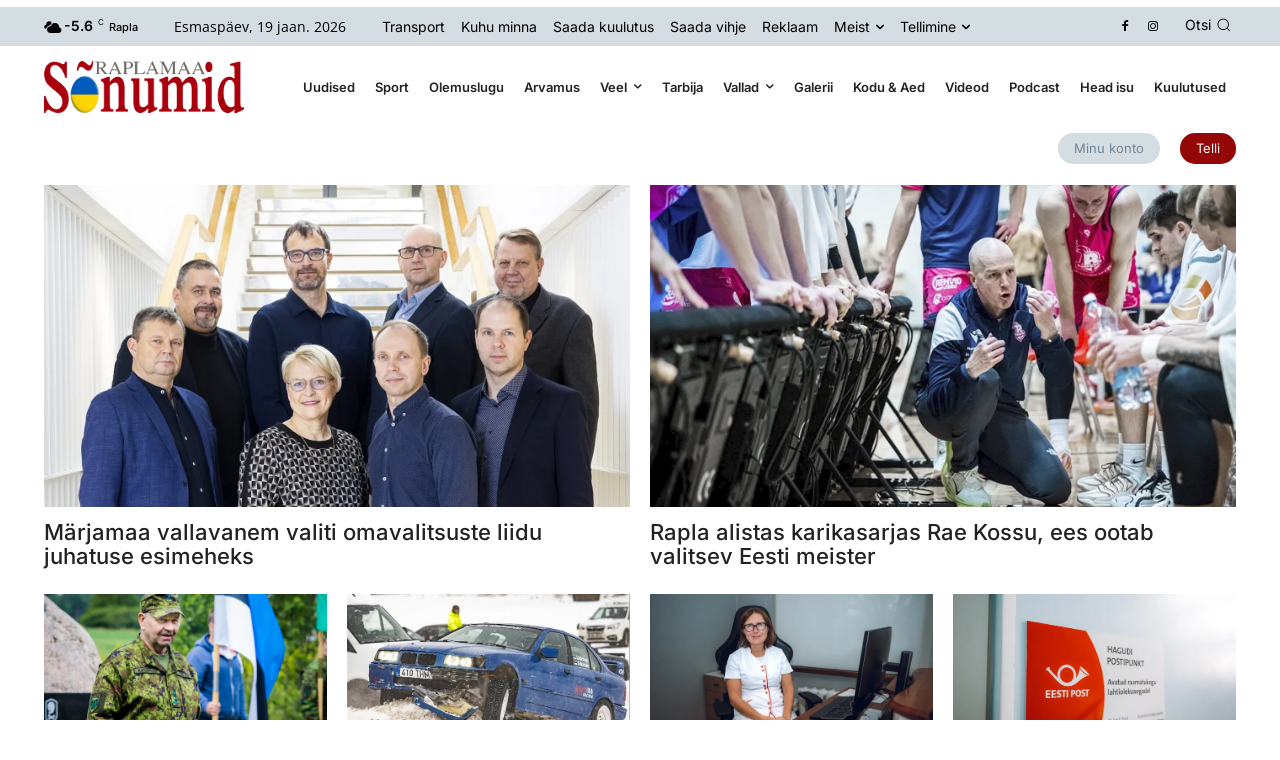

--- FILE ---
content_type: text/html; charset=UTF-8
request_url: https://sonumid.ee/
body_size: 101693
content:
<!doctype html >
<!--[if IE 8]>    <html class="ie8" lang="en"> <![endif]-->
<!--[if IE 9]>    <html class="ie9" lang="en"> <![endif]-->
<!--[if gt IE 8]><!--> <html lang="et"> <!--<![endif]-->
<head>
    <title>Avaleht - Raplamaa S&otilde;numid - Kogu Raplamaa ühes ajalehes</title><link rel="preload" data-rocket-preload as="font" href="https://fonts.gstatic.com/s/opensans/v44/memvYaGs126MiZpBA-UvWbX2vVnXBbObj2OVTS-muw.woff2" crossorigin><link rel="preload" data-rocket-preload as="font" href="https://sonumid.ee/wp-content/plugins/photo-gallery/css/bwg-fonts/fonts/bwg.ttf?qy18kk" crossorigin><link rel="preload" data-rocket-preload as="font" href="https://sonumid.ee/wp-content/plugins/woocommerce/assets/fonts/WooCommerce.woff2" crossorigin><link rel="preload" data-rocket-preload as="font" href="https://fonts.gstatic.com/s/inter/v20/UcC73FwrK3iLTeHuS_nVMrMxCp50SjIa25L7SUc.woff2" crossorigin><link rel="preload" data-rocket-preload as="font" href="https://fonts.gstatic.com/s/inter/v20/UcC73FwrK3iLTeHuS_nVMrMxCp50SjIa1ZL7.woff2" crossorigin><link rel="preload" data-rocket-preload as="font" href="https://fonts.gstatic.com/s/roboto/v50/KFO7CnqEu92Fr1ME7kSn66aGLdTylUAMa3yUBA.woff2" crossorigin><link rel="preload" data-rocket-preload as="font" href="https://sonumid.ee/wp-content/themes/Newspaper/images/icons/newspaper.woff?23" crossorigin><link rel="preload" data-rocket-preload as="font" href="https://sonumid.ee/wp-content/plugins/td-composer/assets/fonts/td-multipurpose/td-multipurpose.woff2" crossorigin><link rel="preload" data-rocket-preload as="font" href="https://sonumid.ee/wp-content/plugins/td-composer/assets/fonts/font-awesome/fontawesome-webfont.woff2?v=4.7.0" crossorigin><link rel="preload" data-rocket-preload as="font" href="https://sonumid.ee/wp-content/plugins/td-composer/legacy/Newspaper/assets/images/icons/newspaper-icons.woff?1" crossorigin><link rel="preload" data-rocket-preload as="font" href="https://fonts.gstatic.com/s/roboto/v50/KFO5CnqEu92Fr1Mu53ZEC9_Vu3r1gIhOszmkBnka.woff2" crossorigin><style id="wpr-usedcss">img:is([sizes=auto i],[sizes^="auto," i]){contain-intrinsic-size:3000px 1500px}.makecommerce_banklink_picker_container,.makecommerce_paylater_picker_container{display:inline-flex;flex-wrap:wrap}.makecommerce_picker_label{margin:0 4px;height:24px;width:32px;box-sizing:border-box;background-size:cover;background-position:center center;cursor:pointer}.makecommerce_picker_label:not(:last-child){margin-right:4px}.makecommerce_picker_img{height:32px!important;margin:4px;box-sizing:border-box;cursor:pointer}.makecommerce_picker_img.selected,.makecommerce_picker_label.selected{outline:orange solid 3px}@font-face{font-family:'Open Sans';font-style:normal;font-weight:300;font-stretch:100%;font-display:swap;src:url(https://fonts.gstatic.com/s/opensans/v44/memvYaGs126MiZpBA-UvWbX2vVnXBbObj2OVTS-muw.woff2) format('woff2');unicode-range:U+0000-00FF,U+0131,U+0152-0153,U+02BB-02BC,U+02C6,U+02DA,U+02DC,U+0304,U+0308,U+0329,U+2000-206F,U+20AC,U+2122,U+2191,U+2193,U+2212,U+2215,U+FEFF,U+FFFD}@font-face{font-family:'Open Sans';font-style:normal;font-weight:400;font-stretch:100%;font-display:swap;src:url(https://fonts.gstatic.com/s/opensans/v44/memvYaGs126MiZpBA-UvWbX2vVnXBbObj2OVTS-muw.woff2) format('woff2');unicode-range:U+0000-00FF,U+0131,U+0152-0153,U+02BB-02BC,U+02C6,U+02DA,U+02DC,U+0304,U+0308,U+0329,U+2000-206F,U+20AC,U+2122,U+2191,U+2193,U+2212,U+2215,U+FEFF,U+FFFD}@font-face{font-family:'Open Sans';font-style:normal;font-weight:500;font-stretch:100%;font-display:swap;src:url(https://fonts.gstatic.com/s/opensans/v44/memvYaGs126MiZpBA-UvWbX2vVnXBbObj2OVTS-muw.woff2) format('woff2');unicode-range:U+0000-00FF,U+0131,U+0152-0153,U+02BB-02BC,U+02C6,U+02DA,U+02DC,U+0304,U+0308,U+0329,U+2000-206F,U+20AC,U+2122,U+2191,U+2193,U+2212,U+2215,U+FEFF,U+FFFD}@font-face{font-family:'Open Sans';font-style:normal;font-weight:600;font-stretch:100%;font-display:swap;src:url(https://fonts.gstatic.com/s/opensans/v44/memvYaGs126MiZpBA-UvWbX2vVnXBbObj2OVTS-muw.woff2) format('woff2');unicode-range:U+0000-00FF,U+0131,U+0152-0153,U+02BB-02BC,U+02C6,U+02DA,U+02DC,U+0304,U+0308,U+0329,U+2000-206F,U+20AC,U+2122,U+2191,U+2193,U+2212,U+2215,U+FEFF,U+FFFD}@font-face{font-family:'Open Sans';font-style:normal;font-weight:700;font-stretch:100%;font-display:swap;src:url(https://fonts.gstatic.com/s/opensans/v44/memvYaGs126MiZpBA-UvWbX2vVnXBbObj2OVTS-muw.woff2) format('woff2');unicode-range:U+0000-00FF,U+0131,U+0152-0153,U+02BB-02BC,U+02C6,U+02DA,U+02DC,U+0304,U+0308,U+0329,U+2000-206F,U+20AC,U+2122,U+2191,U+2193,U+2212,U+2215,U+FEFF,U+FFFD}@font-face{font-family:'Open Sans';font-style:normal;font-weight:800;font-stretch:100%;font-display:swap;src:url(https://fonts.gstatic.com/s/opensans/v44/memvYaGs126MiZpBA-UvWbX2vVnXBbObj2OVTS-muw.woff2) format('woff2');unicode-range:U+0000-00FF,U+0131,U+0152-0153,U+02BB-02BC,U+02C6,U+02DA,U+02DC,U+0304,U+0308,U+0329,U+2000-206F,U+20AC,U+2122,U+2191,U+2193,U+2212,U+2215,U+FEFF,U+FFFD}.twb_elementor_control_title{font-size:12px;font-weight:700;line-height:18px;vertical-align:middle;display:flex;align-items:center;margin-bottom:2px;color:#1e1e1e}.twb-dismiss-container.twb-hidden,.twb-hidden,.twb-score-container.twb-hidden,.twb-score-disabled-container.twb-hidden,.twb-score-overlay.twb-hidden{display:none}.twb-notoptimized a,a.twb-see-score{color:#3a70ad;text-decoration:underline;cursor:pointer}.twb-optimized:before{background:url(https://sonumid.ee/wp-content/plugins/photo-gallery/booster/assets/images/not_optimized.svg) no-repeat padding-box}.twb-notoptimized:before{background:url(https://sonumid.ee/wp-content/plugins/photo-gallery/booster/assets/images/check_score.svg) no-repeat padding-box}.twb-optimizing:before{background:url(https://sonumid.ee/wp-content/plugins/photo-gallery/booster/assets/images/loader.svg) no-repeat padding-box;margin:8px 2px;animation:1s linear infinite rotation;width:14px;height:14px;top:-6px}.twb-dismiss-container,.twb-score-container,.twb-score-disabled-container{display:flex;flex-direction:column;padding:20px 25px;background:no-repeat padding-box #23282d;border:1px solid #fffFFF1A;border-radius:6px;color:#fff;position:absolute;z-index:10;margin-top:-2px;width:350px}.twb-dismiss-container{flex-direction:row;width:250px}#wpadminbar .twb-score-overlay,.twb-score-overlay{height:32px;z-index:10;position:absolute;background-color:#2e3338!important;align-items:center;justify-content:center}#wpadminbar .twb-loader,.twb-loader{background:url(https://sonumid.ee/wp-content/plugins/photo-gallery/booster/assets/images/loader.svg) no-repeat padding-box;animation:1s linear infinite rotation;width:14px;height:14px}#wpadminbar .twb-reload,.twb-reload{background:url(https://sonumid.ee/wp-content/plugins/photo-gallery/booster/assets/images/reload.svg) no-repeat padding-box;width:28px;height:28px;cursor:pointer}#wpadminbar .twb-score-mobile,.twb-score-mobile{margin-right:10px}#wpadminbar .twb-score-desktop,#wpadminbar .twb-score-mobile,.twb-score-desktop,.twb-score-mobile{display:flex;width:150px;padding:10px;background:no-repeat padding-box #fffFFF0D;border-radius:6px}#wpadminbar .twb-score-circle,.twb-score-circle{width:30px;height:30px;position:relative;border-radius:50%;margin-right:12px;background:no-repeat padding-box #fffFFF0D}#wpadminbar .twb-score0,.twb-score0{background:url(https://sonumid.ee/wp-content/plugins/photo-gallery/booster/assets/images/red-info.svg) no-repeat #fd3C310D;background-size:30px;width:30px;height:30px;position:absolute;left:-15px;top:-15px;border-radius:30px}#wpadminbar .twb-score-circle .twb-score-circle-animated,.twb-score-circle .twb-score-circle-animated{position:absolute;left:50%;top:50%;-webkit-transform:translate(-50%,-50%);-moz-transform:translate(-50%,-50%);transform:translate(-50%,-50%);text-align:center;font:bold 12px/18px Open Sans;letter-spacing:0}#wp-admin-bar-twb_adminbar_info{height:25px}#wpadminbar .twb_admin_bar_menu_header{display:flex;align-items:center;height:25px;padding:2px 8px;box-sizing:border-box;border-radius:2px;color:#fff;font-size:12px;line-height:18px;letter-spacing:.1px;font-weight:700;font-family:'Open Sans';background-color:#22b339;margin-top:3px}#wpadminbar .twb_not_optimized_logo{color:#fff;font-size:12px;line-height:18px;letter-spacing:.1px;font-weight:700;font-family:'Open Sans'}#wpadminbar .twb_admin_bar_menu_header.twb_not_optimized{background-color:transparent}#wpadminbar .twb_admin_bar_menu_header img{width:18px;cursor:pointer;margin-right:4px}#wpadminbar .twb_admin_bar_menu_header.twb_not_optimized img{width:12px;cursor:pointer;margin-right:7px}@keyframes rotation{from{transform:rotate(0)}to{transform:rotate(359deg)}}#wpadminbar .twb_admin_bar_menu{height:100%;cursor:pointer}#wpadminbar div.twb_admin_bar_menu_main{position:absolute;background:0 0;display:block;padding-top:10px;left:10px;font-family:'Open Sans'}#wpadminbar .twb_admin_bar_menu_content{display:inline-block;width:400px;height:auto;padding:25px 25px 20px;background-color:#23282d;border:1px solid #fffFFF1A;border-radius:6px;box-sizing:border-box;font-family:'Open Sans'}#wpadminbar .twb_admin_bar_menu_content .twb_score_inprogress span{display:inline-block;width:16px;height:16px;background-size:16px!important;margin-left:0;margin-right:5px;background:url(https://sonumid.ee/wp-content/plugins/photo-gallery/booster/assets/images/loader_green.svg) no-repeat padding-box;animation:1s linear infinite rotation;background-position:top 2px}#wpadminbar .twb_admin_bar_menu_content .twb_check_score_button{width:180px;height:30px;line-height:30px;box-sizing:border-box;text-decoration:none;background-color:#22b339;color:#fff;border-radius:4px;text-align:center;margin-top:20px;float:right;cursor:pointer}#wpadminbar .twb-score-container{border:none}#wpadminbar .twb-score-circle .twb-score-circle-animated{color:#fff!important}#wpadminbar .twb-load-time{line-height:0}#wpadminbar .twb-score-circle,.twb-score-circle{margin-right:8px}#wpadminbar .twb-hidden{display:none!important}img.emoji{display:inline!important;border:none!important;box-shadow:none!important;height:1em!important;width:1em!important;margin:0 .07em!important;vertical-align:-.1em!important;background:0 0!important;padding:0!important}:root{--wp--preset--aspect-ratio--square:1;--wp--preset--aspect-ratio--4-3:4/3;--wp--preset--aspect-ratio--3-4:3/4;--wp--preset--aspect-ratio--3-2:3/2;--wp--preset--aspect-ratio--2-3:2/3;--wp--preset--aspect-ratio--16-9:16/9;--wp--preset--aspect-ratio--9-16:9/16;--wp--preset--color--black:#000000;--wp--preset--color--cyan-bluish-gray:#abb8c3;--wp--preset--color--white:#ffffff;--wp--preset--color--pale-pink:#f78da7;--wp--preset--color--vivid-red:#cf2e2e;--wp--preset--color--luminous-vivid-orange:#ff6900;--wp--preset--color--luminous-vivid-amber:#fcb900;--wp--preset--color--light-green-cyan:#7bdcb5;--wp--preset--color--vivid-green-cyan:#00d084;--wp--preset--color--pale-cyan-blue:#8ed1fc;--wp--preset--color--vivid-cyan-blue:#0693e3;--wp--preset--color--vivid-purple:#9b51e0;--wp--preset--gradient--vivid-cyan-blue-to-vivid-purple:linear-gradient(135deg,rgba(6, 147, 227, 1) 0%,rgb(155, 81, 224) 100%);--wp--preset--gradient--light-green-cyan-to-vivid-green-cyan:linear-gradient(135deg,rgb(122, 220, 180) 0%,rgb(0, 208, 130) 100%);--wp--preset--gradient--luminous-vivid-amber-to-luminous-vivid-orange:linear-gradient(135deg,rgba(252, 185, 0, 1) 0%,rgba(255, 105, 0, 1) 100%);--wp--preset--gradient--luminous-vivid-orange-to-vivid-red:linear-gradient(135deg,rgba(255, 105, 0, 1) 0%,rgb(207, 46, 46) 100%);--wp--preset--gradient--very-light-gray-to-cyan-bluish-gray:linear-gradient(135deg,rgb(238, 238, 238) 0%,rgb(169, 184, 195) 100%);--wp--preset--gradient--cool-to-warm-spectrum:linear-gradient(135deg,rgb(74, 234, 220) 0%,rgb(151, 120, 209) 20%,rgb(207, 42, 186) 40%,rgb(238, 44, 130) 60%,rgb(251, 105, 98) 80%,rgb(254, 248, 76) 100%);--wp--preset--gradient--blush-light-purple:linear-gradient(135deg,rgb(255, 206, 236) 0%,rgb(152, 150, 240) 100%);--wp--preset--gradient--blush-bordeaux:linear-gradient(135deg,rgb(254, 205, 165) 0%,rgb(254, 45, 45) 50%,rgb(107, 0, 62) 100%);--wp--preset--gradient--luminous-dusk:linear-gradient(135deg,rgb(255, 203, 112) 0%,rgb(199, 81, 192) 50%,rgb(65, 88, 208) 100%);--wp--preset--gradient--pale-ocean:linear-gradient(135deg,rgb(255, 245, 203) 0%,rgb(182, 227, 212) 50%,rgb(51, 167, 181) 100%);--wp--preset--gradient--electric-grass:linear-gradient(135deg,rgb(202, 248, 128) 0%,rgb(113, 206, 126) 100%);--wp--preset--gradient--midnight:linear-gradient(135deg,rgb(2, 3, 129) 0%,rgb(40, 116, 252) 100%);--wp--preset--font-size--small:11px;--wp--preset--font-size--medium:20px;--wp--preset--font-size--large:32px;--wp--preset--font-size--x-large:42px;--wp--preset--font-size--regular:15px;--wp--preset--font-size--larger:50px;--wp--preset--spacing--20:0.44rem;--wp--preset--spacing--30:0.67rem;--wp--preset--spacing--40:1rem;--wp--preset--spacing--50:1.5rem;--wp--preset--spacing--60:2.25rem;--wp--preset--spacing--70:3.38rem;--wp--preset--spacing--80:5.06rem;--wp--preset--shadow--natural:6px 6px 9px rgba(0, 0, 0, .2);--wp--preset--shadow--deep:12px 12px 50px rgba(0, 0, 0, .4);--wp--preset--shadow--sharp:6px 6px 0px rgba(0, 0, 0, .2);--wp--preset--shadow--outlined:6px 6px 0px -3px rgba(255, 255, 255, 1),6px 6px rgba(0, 0, 0, 1);--wp--preset--shadow--crisp:6px 6px 0px rgba(0, 0, 0, 1)}:where(.is-layout-flex){gap:.5em}:where(.is-layout-grid){gap:.5em}:where(.wp-block-post-template.is-layout-flex){gap:1.25em}:where(.wp-block-post-template.is-layout-grid){gap:1.25em}:where(.wp-block-columns.is-layout-flex){gap:2em}:where(.wp-block-columns.is-layout-grid){gap:2em}:root :where(.wp-block-pullquote){font-size:1.5em;line-height:1.6}.calendar-archives{position:relative;width:100%}.calendar-archives *{box-sizing:border-box!important}.calendar-archives a:active,.calendar-archives a:focus{outline:0!important}.calendar-archives>.calendar-navigation{position:relative;display:table;width:100%;height:30px}.calendar-archives>.calendar-navigation>.next-year,.calendar-archives>.calendar-navigation>.prev-year{position:relative;display:table-cell;height:30px;vertical-align:middle}.calendar-archives>.calendar-navigation>.next-year>a.title,.calendar-archives>.calendar-navigation>.prev-year>a.title{display:block;height:30px;line-height:30px}.calendar-archives>.calendar-navigation>.next-year>ul.menu,.calendar-archives>.calendar-navigation>.prev-year>ul.menu{position:absolute;display:none;width:100%;top:0;overflow:hidden;background-color:#fff;z-index:99}.calendar-archives>.calendar-navigation>.next-year li,.calendar-archives>.calendar-navigation>.prev-year li{display:block}.calendar-archives>.calendar-navigation>.next-year li>a,.calendar-archives>.calendar-navigation>.prev-year li>a{display:block;height:30px;line-height:30px}.calendar-archives>.calendar-navigation>.next-year>.arrow-down,.calendar-archives>.calendar-navigation>.prev-year>.arrow-down{position:absolute;top:0;right:0;height:30px;line-height:30px;font-family:Verdana,Arial,Helvetica,sans-serif}.calendar-archives.calendrier .calendar-navigation>.next-year.disabled,.calendar-archives.calendrier .calendar-navigation>.prev-year.disabled{opacity:.4;cursor:default}.calendar-archives.calendrier .calendar-navigation>.next-year.disabled:hover,.calendar-archives.calendrier .calendar-navigation>.prev-year.disabled:hover{background-color:transparent}@font-face{font-display:swap;font-family:bwg;src:url('https://sonumid.ee/wp-content/plugins/photo-gallery/css/bwg-fonts/fonts/bwg.eot?qy18kk');src:url('https://sonumid.ee/wp-content/plugins/photo-gallery/css/bwg-fonts/fonts/bwg.eot?qy18kk#iefix') format('embedded-opentype'),url('https://sonumid.ee/wp-content/plugins/photo-gallery/css/bwg-fonts/fonts/bwg.ttf?qy18kk') format('truetype'),url('https://sonumid.ee/wp-content/plugins/photo-gallery/css/bwg-fonts/fonts/bwg.woff?qy18kk') format('woff'),url('https://sonumid.ee/wp-content/plugins/photo-gallery/css/bwg-fonts/fonts/bwg.svg?qy18kk#bwg') format('svg');font-weight:400;font-style:normal}.bwg-icon,[class*=" bwg-icon-"],[class^=bwg-icon-]{font-family:bwg!important;speak:none;display:inline-block;line-height:1;font-style:normal;font-weight:400;font-variant:normal;text-transform:none;vertical-align:top;-webkit-font-smoothing:antialiased;-moz-osx-font-smoothing:grayscale}.bwg-icon-angle-down:before{content:"\e900"}.bwg-icon-angle-down-sm:before{content:"\e901"}.bwg-icon-angle-left:before{content:"\e902"}.bwg-icon-angle-left-sm:before{content:"\e903"}.bwg-icon-angle-right:before{content:"\e904"}.bwg-icon-angle-right-sm:before{content:"\e905"}.bwg-icon-angle-up:before{content:"\e906"}.bwg-icon-angle-up-sm:before{content:"\e907"}.bwg-icon-arrow-down:before{content:"\e908"}.bwg-icon-arrow-left:before{content:"\e909"}.bwg-icon-arrow-right:before{content:"\e90a"}.bwg-icon-arrows-in:before{content:"\e90b"}.bwg-icon-arrows-out:before{content:"\e90c"}.bwg-icon-arrow-up:before{content:"\e90d"}.bwg-icon-bell:before{content:"\e90e"}.bwg-icon-bell-half-o:before{content:"\e90f"}.bwg-icon-bell-o:before{content:"\e910"}.bwg-icon-caret-down:before{content:"\e911"}.bwg-icon-caret-up:before{content:"\e912"}.bwg-icon-chevron-down-sm:before{content:"\e913"}.bwg-icon-chevron-left:before{content:"\e914"}.bwg-icon-chevron-left-sm:before{content:"\e915"}.bwg-icon-chevron-right:before{content:"\e916"}.bwg-icon-chevron-right-sm:before{content:"\e917"}.bwg-icon-chevron-up-sm:before{content:"\e918"}.bwg-icon-circle:before{content:"\e919"}.bwg-icon-circle-half:before{content:"\e91a"}.bwg-icon-circle-o:before{content:"\e91b"}.bwg-icon-comment-square:before{content:"\e91c"}.bwg-icon-compress:before{content:"\e91d"}.bwg-icon-double-left:before{content:"\e91e"}.bwg-icon-double-right:before{content:"\e91f"}.bwg-icon-download:before{content:"\e920"}.bwg-icon-expand:before{content:"\e921"}.bwg-icon-facebook-square:before{content:"\e922"}.bwg-icon-flag:before{content:"\e923"}.bwg-icon-flag-haif-o:before{content:"\e924"}.bwg-icon-flag-o:before{content:"\e925"}.bwg-icon-google-plus-square:before{content:"\e926"}.bwg-icon-heart:before{content:"\e927"}.bwg-icon-heart-half-o:before{content:"\e928"}.bwg-icon-heart-o:before{content:"\e929"}.bwg-icon-info-circle:before{content:"\e92a"}.bwg-icon-minus-square:before{content:"\e92b"}.bwg-icon-minus-square-o:before{content:"\e92c"}.bwg-icon-pause:before{content:"\e92d"}.bwg-icon-pinterest-square:before{content:"\e92e"}.bwg-icon-play:before{content:"\e92f"}.bwg-icon-refresh:before{content:"\e930"}.bwg-icon-search:before{content:"\e931"}.bwg-icon-shopping-cart:before{content:"\e932"}.bwg-icon-sign-out:before{content:"\e933"}.bwg-icon-square:before{content:"\e934"}.bwg-icon-square-half:before{content:"\e935"}.bwg-icon-square-o:before{content:"\e936"}.bwg-icon-star:before{content:"\e937"}.bwg-icon-star-half-o:before{content:"\e938"}.bwg-icon-star-o:before{content:"\e939"}.bwg-icon-times:before{content:"\e93a"}.bwg-icon-times-sm:before{content:"\e93b"}.bwg-icon-tumblr-square:before{content:"\e93c"}.bwg-icon-twitter-square:before{content:"\e93d"}.SumoSelect p{margin:0}.SumoSelect{width:200px}.SelectBox{padding:5px 8px}.sumoStopScroll{overflow:hidden}.SumoSelect .hidden{display:none}.SumoSelect .no-match{display:none;padding:6px}.SumoSelect.open>.search>label,.SumoSelect.open>.search>span{visibility:hidden}.SelectClass,.SumoUnder{position:absolute;top:0;left:0;right:0;height:100%;width:100%;border:none;-webkit-box-sizing:border-box;-moz-box-sizing:border-box;box-sizing:border-box;-moz-opacity:0;-khtml-opacity:0;opacity:0}.SelectClass{z-index:1}.SumoSelect>.CaptionCont{user-select:none;-o-user-select:none;-moz-user-select:none;-khtml-user-select:none;-webkit-user-select:none}.SumoSelect{display:inline-block;position:relative;outline:0}.SumoSelect.open>.CaptionCont,.SumoSelect:focus>.CaptionCont,.SumoSelect:hover>.CaptionCont{box-shadow:0 0 2px #7799d0;border-color:#7799d0}.SumoSelect>.CaptionCont{position:relative;border:1px solid #a4a4a4;min-height:14px;background-color:#fff;border-radius:2px;margin:0}.SumoSelect>.CaptionCont>span{display:block;padding-right:30px;text-overflow:ellipsis;white-space:nowrap;overflow:hidden;cursor:default}.SumoSelect>.CaptionCont>span.placeholder{color:#ccc;font-style:italic}.SumoSelect>.CaptionCont>label{position:absolute;top:0;right:0;bottom:0;width:30px}.SumoSelect>.CaptionCont>label>i{background-image:url('[data-uri]');background-position:center center;width:16px;height:16px;display:block;position:absolute;top:0;left:0;right:0;bottom:0;margin:auto;background-repeat:no-repeat;opacity:.8}.SumoSelect>.optWrapper>.options li.group.disabled>label{opacity:.5}.SumoSelect>.optWrapper>.options li.opt.disabled{background-color:inherit;pointer-events:none}.SumoSelect>.optWrapper>.options li.opt.disabled *{-moz-opacity:0.5;-khtml-opacity:0.5;opacity:.5}.SumoSelect.disabled{opacity:.7;cursor:not-allowed}.SumoSelect.disabled>.CaptionCont{border-color:#ccc;box-shadow:none}.mCustomScrollbar{-ms-touch-action:pinch-zoom;touch-action:pinch-zoom}.mCustomScrollbar.mCS_no_scrollbar,.mCustomScrollbar.mCS_touch_action{-ms-touch-action:auto;touch-action:auto}.mCustomScrollBox{position:relative;overflow:hidden;height:100%;max-width:100%;outline:0;direction:ltr}.mCSB_container{overflow:hidden;width:auto;height:auto}.mCSB_inside>.mCSB_container{margin-right:30px}.mCSB_container.mCS_no_scrollbar_y.mCS_y_hidden{margin-right:0}.mCS-dir-rtl>.mCSB_inside>.mCSB_container{margin-right:0;margin-left:30px}.mCS-dir-rtl>.mCSB_inside>.mCSB_container.mCS_no_scrollbar_y.mCS_y_hidden{margin-left:0}.mCSB_scrollTools{position:absolute;width:16px;height:auto;left:auto;top:0;right:0;bottom:0;opacity:.75;filter:"alpha(opacity=75)";-ms-filter:"alpha(opacity=75)"}.mCSB_outside+.mCSB_scrollTools{right:-26px}.mCS-dir-rtl>.mCSB_inside>.mCSB_scrollTools,.mCS-dir-rtl>.mCSB_outside+.mCSB_scrollTools{right:auto;left:0}.mCS-dir-rtl>.mCSB_outside+.mCSB_scrollTools{left:-26px}.mCSB_scrollTools .mCSB_draggerContainer{position:absolute;top:0;left:0;bottom:0;right:0;height:auto}.mCSB_scrollTools a+.mCSB_draggerContainer{margin:20px 0}.mCSB_scrollTools .mCSB_draggerRail{width:2px;height:100%;margin:0 auto;-webkit-border-radius:16px;-moz-border-radius:16px;border-radius:16px}.mCSB_scrollTools .mCSB_dragger{cursor:pointer;width:100%;height:30px;z-index:1}.mCSB_scrollTools .mCSB_dragger .mCSB_dragger_bar{position:relative;width:4px;height:100%;margin:0 auto;-webkit-border-radius:16px;-moz-border-radius:16px;border-radius:16px;text-align:center}.mCSB_scrollTools .mCSB_buttonDown,.mCSB_scrollTools .mCSB_buttonUp{display:block;position:absolute;height:20px;width:100%;overflow:hidden;margin:0 auto;cursor:pointer}.mCSB_scrollTools .mCSB_buttonDown{bottom:0}.mCSB_horizontal.mCSB_inside>.mCSB_container{margin-right:0;margin-bottom:30px}.mCSB_horizontal.mCSB_outside>.mCSB_container{min-height:100%}.mCSB_horizontal>.mCSB_container.mCS_no_scrollbar_x.mCS_x_hidden{margin-bottom:0}.mCSB_scrollTools.mCSB_scrollTools_horizontal{width:auto;height:16px;top:auto;right:0;bottom:0;left:0}.mCustomScrollBox+.mCSB_scrollTools+.mCSB_scrollTools.mCSB_scrollTools_horizontal,.mCustomScrollBox+.mCSB_scrollTools.mCSB_scrollTools_horizontal{bottom:-26px}.mCSB_scrollTools.mCSB_scrollTools_horizontal a+.mCSB_draggerContainer{margin:0 20px}.mCSB_scrollTools.mCSB_scrollTools_horizontal .mCSB_draggerRail{width:100%;height:2px;margin:7px 0}.mCSB_scrollTools.mCSB_scrollTools_horizontal .mCSB_dragger{width:30px;height:100%;left:0}.mCSB_scrollTools.mCSB_scrollTools_horizontal .mCSB_dragger .mCSB_dragger_bar{width:100%;height:4px;margin:6px auto}.mCSB_scrollTools.mCSB_scrollTools_horizontal .mCSB_buttonLeft,.mCSB_scrollTools.mCSB_scrollTools_horizontal .mCSB_buttonRight{display:block;position:absolute;width:20px;height:100%;overflow:hidden;margin:0 auto;cursor:pointer}.mCSB_scrollTools.mCSB_scrollTools_horizontal .mCSB_buttonLeft{left:0}.mCSB_scrollTools.mCSB_scrollTools_horizontal .mCSB_buttonRight{right:0}.mCSB_vertical_horizontal>.mCSB_scrollTools.mCSB_scrollTools_vertical{bottom:20px}.mCSB_vertical_horizontal>.mCSB_scrollTools.mCSB_scrollTools_horizontal{right:20px}.mCS-dir-rtl>.mCustomScrollBox.mCSB_vertical_horizontal.mCSB_inside>.mCSB_scrollTools.mCSB_scrollTools_horizontal{right:0}.mCS-dir-rtl>.mCustomScrollBox.mCSB_vertical_horizontal.mCSB_inside>.mCSB_scrollTools.mCSB_scrollTools_horizontal{left:20px}.mCSB_scrollTools,.mCSB_scrollTools .mCSB_buttonDown,.mCSB_scrollTools .mCSB_buttonLeft,.mCSB_scrollTools .mCSB_buttonRight,.mCSB_scrollTools .mCSB_buttonUp,.mCSB_scrollTools .mCSB_dragger .mCSB_dragger_bar{-webkit-transition:opacity .2s ease-in-out,background-color .2s ease-in-out;-moz-transition:opacity .2s ease-in-out,background-color .2s ease-in-out;-o-transition:opacity .2s ease-in-out,background-color .2s ease-in-out;transition:opacity .2s ease-in-out,background-color .2s ease-in-out}.mCS-autoHide>.mCustomScrollBox>.mCSB_scrollTools,.mCS-autoHide>.mCustomScrollBox~.mCSB_scrollTools{opacity:0;filter:"alpha(opacity=0)";-ms-filter:"alpha(opacity=0)"}.mCS-autoHide:hover>.mCustomScrollBox>.mCSB_scrollTools,.mCS-autoHide:hover>.mCustomScrollBox~.mCSB_scrollTools,.mCustomScrollBox:hover>.mCSB_scrollTools,.mCustomScrollBox:hover~.mCSB_scrollTools,.mCustomScrollbar>.mCustomScrollBox>.mCSB_scrollTools.mCSB_scrollTools_onDrag,.mCustomScrollbar>.mCustomScrollBox~.mCSB_scrollTools.mCSB_scrollTools_onDrag{opacity:1;filter:"alpha(opacity=100)";-ms-filter:"alpha(opacity=100)"}.mCSB_scrollTools .mCSB_draggerRail{background-color:#000;background-color:rgba(0,0,0,.4);filter:"alpha(opacity=40)";-ms-filter:"alpha(opacity=40)"}.mCSB_scrollTools .mCSB_dragger .mCSB_dragger_bar{background-color:#fff;background-color:rgba(255,255,255,.75);filter:"alpha(opacity=75)";-ms-filter:"alpha(opacity=75)"}.mCSB_scrollTools .mCSB_dragger:hover .mCSB_dragger_bar{background-color:#fff;background-color:rgba(255,255,255,.85);filter:"alpha(opacity=85)";-ms-filter:"alpha(opacity=85)"}.mCSB_scrollTools .mCSB_dragger.mCSB_dragger_onDrag .mCSB_dragger_bar,.mCSB_scrollTools .mCSB_dragger:active .mCSB_dragger_bar{background-color:#fff;background-color:rgba(255,255,255,.9);filter:"alpha(opacity=90)";-ms-filter:"alpha(opacity=90)"}.mCSB_scrollTools .mCSB_buttonDown,.mCSB_scrollTools .mCSB_buttonLeft,.mCSB_scrollTools .mCSB_buttonRight,.mCSB_scrollTools .mCSB_buttonUp{background-repeat:no-repeat;opacity:.4;filter:"alpha(opacity=40)";-ms-filter:"alpha(opacity=40)"}.mCSB_scrollTools .mCSB_buttonUp{background-position:0 0}.mCSB_scrollTools .mCSB_buttonDown{background-position:0 -20px}.mCSB_scrollTools .mCSB_buttonLeft{background-position:0 -40px}.mCSB_scrollTools .mCSB_buttonRight{background-position:0 -56px}.mCSB_scrollTools .mCSB_buttonDown:hover,.mCSB_scrollTools .mCSB_buttonLeft:hover,.mCSB_scrollTools .mCSB_buttonRight:hover,.mCSB_scrollTools .mCSB_buttonUp:hover{opacity:.75;filter:"alpha(opacity=75)";-ms-filter:"alpha(opacity=75)"}.mCSB_scrollTools .mCSB_buttonDown:active,.mCSB_scrollTools .mCSB_buttonLeft:active,.mCSB_scrollTools .mCSB_buttonRight:active,.mCSB_scrollTools .mCSB_buttonUp:active{opacity:.9;filter:"alpha(opacity=90)";-ms-filter:"alpha(opacity=90)"}.spider_popup_wrap .bwg_image_wrap figure{margin:0;padding:0;display:inline-block}figure.zoom{background-position:50% 50%;background-size:200%;position:relative;width:auto;overflow:hidden;cursor:zoom-in}figure.zoom img:hover{opacity:0}figure.zoom img{transition:opacity .5s;display:block}div[id^=bwg_container] p{padding:0!important;margin:0!important}div[id^=bwg_container] img{box-shadow:none!important}div[id^=bwg_container] *{margin:0}div[id^=bwg_container] .SumoSelect.open>.CaptionCont,div[id^=bwg_container] .SumoSelect:focus>.CaptionCont,div[id^=bwg_container] .SumoSelect:hover>.CaptionCont,div[id^=bwg_container] .SumoSelect>.CaptionCont{border:none;box-shadow:none}.bwg_search_reset_container{font-size:18px;color:#ccc;cursor:pointer;position:relative}#spider_popup_wrap a{border:none;box-shadow:none}div[id^=bwg_container].bwg_container .bwg-masonry-thumb-description{cursor:auto}@media print{#spider_popup_left,#spider_popup_right,.bwg_image_info,[class^=bwg_slideshow_title_text_],[id^=bwg_slideshow_play_pause_]{background:0 0}}.bwg_spider_popup_loading{background-image:url(https://sonumid.ee/wp-content/plugins/photo-gallery/images/ajax_loader.png);background-color:rgba(0,0,0,0);background-repeat:no-repeat;background-position:0 0;background-size:30px 30px;border:none!important;display:none;height:30px;left:50%;margin-left:-20px;margin-top:-20px;overflow:hidden;position:fixed;top:50%;width:30px;z-index:10102}.spider_popup_overlay{cursor:pointer;display:none;height:100%;left:0;position:fixed;top:0;width:100%;z-index:10100}.spider_popup_close,.spider_popup_close_fullscreen{-moz-box-sizing:content-box!important;box-sizing:content-box!important;cursor:pointer;display:table;line-height:0;position:absolute;z-index:11100}.spider_popup_close_fullscreen{margin:10px 7px;right:7px}#spider_popup_left{left:0}#spider_popup_right{right:0}#spider_popup_left:hover,#spider_popup_right:hover{visibility:visible}#spider_popup_left:hover span{left:20px}#spider_popup_right:hover span{left:auto;right:20px}#spider_popup_left,#spider_popup_right{background:url(https://sonumid.ee/wp-content/plugins/photo-gallery/images/blank.gif);bottom:35%;cursor:pointer;display:inline;height:30%;outline:0;position:absolute;width:35%;z-index:10130}#bwg_image_container #spider_popup_left,#bwg_image_container #spider_popup_right{width:25%}#spider_popup_left-ico,#spider_popup_right-ico{-moz-box-sizing:border-box;box-sizing:border-box;cursor:pointer;display:table;line-height:0;margin-top:-15px;position:absolute;top:50%;z-index:10135}.bwg_captcha_input{vertical-align:middle;width:75px!important}.bwg_comment_error{color:red;display:block}.bwg_comment_waiting_message{display:none}.bwg_image_info_container1,.bwg_image_rate_container1{height:100%;margin:0 auto;position:absolute;width:100%}.bwg_image_rate_container1{display:none}.bwg_image_hit,.bwg_image_info,.bwg_image_rate{display:inline-block;position:relative;text-decoration:none;word-wrap:break-word;z-index:11}.bwg_image_rate{z-index:999!important}.bwg_image_rate_disabled{display:none;position:absolute;width:100%;height:40px;top:0}@media screen and (max-width:465px){.bwg_ctrl_btn_container{height:auto!important}}.bwg_search_container_1{display:inline-block;width:100%;text-align:right;margin:0 5px 20px 0;background-color:rgba(0,0,0,0)}.bwg_search_container_2{display:inline-block;position:relative;border-radius:4px;box-shadow:0 0 3px 1px #ccc;background-color:#fff;border:1px solid #ccc;max-width:100%}.bwg_order{background-color:#fff;border:1px solid #ccc;box-shadow:0 0 3px 1px #ccc;border-radius:4px;height:initial;max-width:100%;text-align:left}.wd_error{color:#ccc;font-size:initial}.bwg-container{font-size:0;width:100%;max-width:100%;display:flex;flex-direction:row;flex-wrap:wrap}.bwg-item{display:flex;flex-direction:column;cursor:pointer}.bwg-item0{overflow:hidden;z-index:100}.bwg-item0:hover{background:0 0!important;backface-visibility:hidden;-webkit-backface-visibility:hidden;-moz-backface-visibility:hidden;-ms-backface-visibility:hidden;opacity:1;z-index:102;position:relative}.bwg-item1{overflow:hidden;width:100%;position:relative}.bwg-item2{top:0;left:0;bottom:0;right:0;width:100%;height:100%}.bwg-item2{position:absolute}.bwg-title1{opacity:1;text-align:center;width:100%}.bwg-title2{width:100%;word-wrap:break-word}.bwg-item0:hover .bwg-title1{left:0!important;opacity:1!important}.bwg_loading_div_1{position:absolute;width:100%;height:100%;z-index:115;text-align:center;vertical-align:middle;top:0}.bwg_load_more_ajax_loading{width:100%;z-index:115;text-align:center;vertical-align:middle;position:relative;height:30px}.bwg_load_more_ajax_loading.bwg-hidden{height:0}.bwg_spider_ajax_loading{border:none!important;display:inline-block;text-align:center;position:relative;vertical-align:middle;background-image:url(https://sonumid.ee/wp-content/plugins/photo-gallery/images/ajax_loader.png);float:none;width:30px;height:30px;background-size:30px 30px}.bwg-hidden{visibility:hidden}.bwg_container{position:relative;margin:20px auto}.bwg_inst_play_btn_cont,.bwg_inst_play_btn_cont .bwg_inst_play{display:block}.hidden{display:none}.bwg-loading{width:100%;height:100%;opacity:.95;position:absolute;background-image:url(https://sonumid.ee/wp-content/plugins/photo-gallery/images/ajax_loader.png);background-position:center;background-repeat:no-repeat;background-size:50px;z-index:100100;top:0;left:0}#bwg_download{display:inline-block}#bwg_download.hidden{display:none}.bwg_thumbnail.bwg_container .search_line.bwg_tag_select_view{min-height:50px;-webkit-box-shadow:0 5px 7px -5px rgba(0,0,0,.16);-moz-box-shadow:0 5px 7px -5px rgba(0,0,0,.16);box-shadow:0 5px 7px -5px rgba(0,0,0,.16);margin-bottom:10px;display:inline-block;width:100%}.bwg_thumbnail.bwg_container .search_line .bwg_search_container_1{float:left;display:table-cell;text-align:left;vertical-align:middle}.bwg_thumbnail.bwg_container .search_line .placeholder,.bwg_thumbnail.bwg_container .search_line.SumoSelect .opt label{color:#323a45;font-size:12px;text-transform:uppercase;font-weight:400;font-family:Ubuntu;margin:0;border:none}.bwg_thumbnail.bwg_container .search_line .SumoSelect ul.options:not(:empty){padding:15px 0 0 10px!important}.bwg_thumbnail.bwg_container .search_line .SumoSelect{padding:0 10px;width:initial;height:inherit;cursor:pointer;display:block;border:none;box-shadow:none;border-radius:0;max-width:100%;background-color:transparent;line-height:inherit;vertical-align:bottom}.bwg_thumbnail.bwg_container .search_line .CaptionCont span{display:block!important;vertical-align:middle;color:#323a45!important;font-size:12px;text-transform:uppercase;font-family:Ubuntu;cursor:pointer;line-height:29px;max-width:calc(100% - 20px)}.bwg_thumbnail .search_tags{cursor:pointer}.bwg_thumbnail .bwg_search_input::-webkit-input-placeholder{color:#ccc;font-size:12px;text-transform:uppercase;font-family:Ubuntu}.bwg_thumbnail .bwg_search_input::-moz-placeholder{color:#ccc;font-size:12px;text-transform:uppercase;text-align:left;font-family:Ubuntu;line-height:30px}.bwg_thumbnail .bwg_search_input:-ms-input-placeholder{color:#ccc;font-size:12px;text-transform:uppercase;text-align:left;font-family:Ubuntu}.bwg_thumbnail .bwg_search_input:-moz-placeholder{color:#ccc;font-size:12px;text-transform:uppercase;text-align:left;font-family:Ubuntu}.bwg_thumbnail.bwg_container .search_line .bwg_search_loupe_container1{margin-left:0;float:left;top:0;line-height:30px;width:auto;height:30px;margin-left:10px}.bwg_thumbnail.bwg_container .search_line .bwg_search_reset_container{right:0;top:0;line-height:30px;width:11px;height:30px;margin-right:10px}.bwg_thumbnail.bwg_container .search_line .bwg_search_container_1{float:right;width:30%;min-width:120px}.bwg_thumbnail.bwg_container .search_line .bwg_search_container_1 .bwg_search_container_2{width:100%!important;float:right}.bwg_thumbnail.bwg_container .search_line .SumoSelect>.CaptionCont{height:inherit;border:transparent;background:inherit;width:100%;cursor:pointer;max-height:calc(100% - 2px)}.bwg_thumbnail.bwg_container .search_line .SumoSelect>.CaptionCont>label{margin:0;line-height:100%;cursor:pointer;width:20px}.bwg_thumbnail.bwg_container .search_line .SumoSelect>.CaptionCont>label>i{background:0 0;line-height:100%;height:100%}.bwg_thumbnail.bwg_container .search_line .SumoSelect>.CaptionCont>label>i.closed:before,.bwg_thumbnail.bwg_container .search_line .SumoSelect>.CaptionCont>label>i.opened:before{color:#323a45;font-size:10px;line-height:30px}.bwg_thumbnail.bwg_container .search_line .no-match{font-family:Ubuntu;font-size:12px;color:#323a45;padding:5px 25px!important;text-align:center}.bwg_thumbnail.bwg_container .search_line .bwg_order.SumoUnder{display:none}div[id^=bwg_container1_] div[id^=bwg_container2_] div[class^=bwg_slide_container_] img[id^=bwg_slideshow_image_]{display:inline-block}.bwg_thumbnail .bwg_search_container_2{display:inline-block;position:relative;border-radius:4px;background-color:#fff;max-width:100%;box-shadow:none;border:.5px solid rgba(0,0,0,.15);border-radius:15px}.bwg-zoom-effect .bwg-zoom-effect-overlay{position:absolute;top:0;left:0;width:100%;height:100%;overflow:hidden;opacity:0;-webkit-transition:.45s ease-in-out;transition:all .45s ease-in-out}.bwg-zoom-effect-overlay{display:flex;align-items:center;justify-content:center}.bwg-zoom-effect:hover .bwg-zoom-effect-overlay{opacity:1}.bwg-zoom-effect .bwg-title1{-webkit-transition:.3s ease-in-out;transition:all .3s ease-in-out}@media (min-width:480px){.bwg-zoom-effect img{-webkit-transition:.3s;transition:all .3s}}.bwg_container div[id^=bwg_container2_] img{height:initial}.bwg-item.bwg-empty-item{border:0!important;padding:0!important}div[id^=bwg_container] .bwg-carousel{margin:0 auto}.bwg_carousel_preload{background-image:url(https://sonumid.ee/wp-content/plugins/photo-gallery/images/ajax_loader.png);background-size:50px!important;background-repeat:no-repeat;background-color:#fff;background-position:center}.bwg_container.bwg_carousel *{-moz-user-select:none;-khtml-user-select:none;-webkit-user-select:none;-ms-user-select:none;user-select:none}.bwg_container.bwg_carousel [id^=bwg_container2_] *{-moz-user-select:none;-khtml-user-select:none;-webkit-user-select:none;-ms-user-select:none;user-select:none}.bwg_container.bwg_carousel [id^=bwg_container2_] [class^=bwg_carousel_watermark_]{position:relative;z-index:15}.bwg_container.bwg_carousel [id^=bwg_container2_] [class^=bwg_carousel_image_container_]{display:inline-block;position:absolute;text-align:center;vertical-align:middle}.bwg_container.bwg_carousel [id^=bwg_container2_] [class^=bwg_carousel_watermark_container_]{display:table-cell;margin:0 auto;position:relative;vertical-align:middle}.bwg_container.bwg_carousel [id^=bwg_container2_] [class^=bwg_carousel_watermark_container_] div{display:table;margin:0 auto}.bwg_container.bwg_carousel [id^=bwg_container2_] [class^=bwg_carousel_watermark_spun_]{display:table-cell;overflow:hidden;position:relative}.bwg_container.bwg_carousel [id^=bwg_container2_] [class^=bwg_carousel_watermark_image_]{padding:0!important;display:inline-block;float:none!important;margin:4px!important;position:relative;z-index:15}.bwg_container.bwg_carousel [id^=bwg_container2_] [class^=bwg_carousel_watermark_text_],.bwg_container.bwg_carousel [id^=bwg_container2_] [class^=bwg_carousel_watermark_text_]:hover{text-decoration:none;margin:4px;display:block;position:relative;z-index:17}.bwg_container.bwg_carousel [id^=bwg_container2_] .bwg-carousel{position:relative;max-width:100%;width:100%}.bwg_container.bwg_carousel [id^=bwg_container2_] [id^=bwg_carousel-left],.bwg_container.bwg_carousel [id^=bwg_container2_] [id^=bwg_carousel-right]{bottom:38%;cursor:pointer;display:inline;height:30%;outline:0;position:absolute;width:0%;z-index:13;visibility:visible}.bwg_container.bwg_carousel [id^=bwg_container2_] [id^=bwg_carousel-right]{right:0;left:auto;z-index:999}.bwg_container.bwg_carousel [id^=bwg_container2_] [id^=bwg_carousel-left]{left:20px;z-index:999}.bwg_container.bwg_carousel [id^=bwg_container2_] [class^=bwg_video_hide]{width:100%;height:100%;position:absolute;z-index:22}.bwg_container.bwg_carousel [id^=bwg_container2_] [id^=spider_carousel_left-ico_] span,.bwg_container.bwg_carousel [id^=bwg_container2_] [id^=spider_carousel_right-ico_] span{display:table-cell;text-align:center;vertical-align:middle;z-index:13}.bwg_container.bwg_carousel [id^=bwg_container2_] [id^=spider_carousel_left-ico_],.bwg_container.bwg_carousel [id^=bwg_container2_] [id^=spider_carousel_right-ico_]{z-index:13;-moz-box-sizing:content-box;box-sizing:content-box;cursor:pointer;display:inline-table;line-height:0;margin-top:-15px;position:absolute;top:55%}.bwg_container.bwg_carousel [id^=bwg_container2_] [id^=spider_carousel_left-ico_]:hover,.bwg_container.bwg_carousel [id^=bwg_container2_] [id^=spider_carousel_right-ico_]:hover{cursor:pointer}.bwg_container.bwg_carousel [id^=bwg_container2_] [id^=bwg_carousel_play_pause_]{bottom:0;cursor:pointer;display:flex;justify-content:center;align-items:center;outline:0;position:absolute;height:inherit;width:30%;left:35%;z-index:13}.bwg_container.bwg_carousel [id^=bwg_container2_] [id^=bwg_carousel_play_pause_]:hover span{position:relative;z-index:13}.bwg_container.bwg_carousel [id^=bwg_container2_] [id^=bwg_carousel_play_pause_] span{display:flex;justify-content:center;align-items:center}.bwg_container.bwg_carousel [id^=bwg_container2_] [class^=bwg_carousel_embed_]{padding:0!important;float:none!important;width:100%;height:100%;vertical-align:middle;position:relative;display:table;background-color:#000;text-align:center}.bwg_container.bwg_carousel [id^=bwg_container2_] [class^=bwg_carousel_embed_video_]{padding:0!important;margin:0!important;float:none!important;vertical-align:middle;position:relative;display:table-cell;background-color:#000;text-align:center}.bwg_thumbnail.bwg_container{padding:0 1px;min-height:140px}.bwg_thumbnail.bwg_container .search_line.bwg-search-line-responsive{display:inline-block}body .bwg_thumbnail.bwg_container .search_line.bwg-search-line-responsive .bwg_search_container_1{width:100%;margin:0 0 10px;text-align:center;max-width:100%}.bwg_container.bwg_blog_style .fluid-width-video-wrapper,.bwg_container.bwg_carousel .fluid-width-video-wrapper,.bwg_container.bwg_image_browser .fluid-width-video-wrapper{width:100%;position:unset!important;padding:0!important}.bwg_inst_play_btn_cont{width:100%;height:100%;position:absolute;z-index:1;cursor:pointer;top:0}.bwg_inst_play{position:absolute;width:50px;height:50px;background-position:center center;background-repeat:no-repeat;background-size:cover;transition:background-image .2s ease-out;-ms-transition:background-image .2s ease-out;-moz-transition:background-image .2s ease-out;-webkit-transition:background-image .2s ease-out;top:0;left:0;right:0;bottom:0;margin:auto}.bwg_inst_play:hover{background-position:center center;background-repeat:no-repeat;background-size:cover}.spider_popup_wrap *{-moz-box-sizing:border-box;-webkit-box-sizing:border-box;box-sizing:border-box}.spider_popup_wrap{display:inline-block;left:50%;outline:0;position:fixed;text-align:center;top:50%;z-index:100000}.bwg_popup_image{width:auto;vertical-align:middle;display:inline-block}.bwg_slider img{display:inline-block}.bwg_popup_embed{width:100%;height:100%;vertical-align:middle;text-align:center;display:table}.bwg_toggle_btn{margin:0;padding:0}.bwg_ctrl_btn_container{position:absolute;width:100%;z-index:10150}.bwg_toggle_container{cursor:pointer;left:50%;line-height:0;position:absolute;text-align:center;z-index:10150}#spider_popup_left-ico span,#spider_popup_right-ico span,.spider_popup_close span{display:table-cell;text-align:center;vertical-align:middle}.bwg_image_wrap{height:inherit;display:table;position:absolute;text-align:center;width:inherit}.bwg_image_wrap *{-moz-user-select:none;-khtml-user-select:none;-webkit-user-select:none;-ms-user-select:none;user-select:none}.bwg_comment_wrap,.bwg_ecommerce_wrap{bottom:0;left:0;overflow:hidden;position:absolute;right:0;top:0;z-index:-1}.bwg_comment_container,.bwg_ecommerce_container{-moz-box-sizing:border-box;height:100%;overflow:hidden;position:absolute;top:0;z-index:10103}#bwg_ecommerce{padding:10px}.pge_tabs{list-style-type:none;margin:0;padding:0;background:0 0!important}.pge_tabs li a,.pge_tabs li a:hover,.pge_tabs li.pge_active a{text-decoration:none;display:block;width:100%;outline:0!important;padding:8px 5px!important;font-weight:700;font-size:13px}.pge_add_to_cart a{padding:5px 10px;text-decoration:none!important;display:block}.pge_add_to_cart{margin:5px 0 15px}.pge_add_to_cart div:first-child{float:left}.pge_add_to_cart div:last-child{float:right;margin-top:4px}.pge_add_to_cart:after,.pge_tabs:after{clear:both;content:"";display:table}#downloads table tr td,#downloads table tr th{padding:6px 10px!important;text-transform:none!important}.bwg_comments input[type=submit],.bwg_ecommerce_panel input[type=button]{cursor:pointer;font-size:15px;width:100%;margin-bottom:5px}.bwg_comments,.bwg_ecommerce_panel{bottom:0;height:100%;left:0;overflow-x:hidden;overflow-y:auto;position:absolute;top:0;width:100%;z-index:10101}.bwg_comments{height:100%}.bwg_comments p{margin:5px!important;text-align:left;word-wrap:break-word;word-break:break-all}.bwg_ecommerce_panel p{padding:5px!important;text-align:left;word-wrap:break-word;word-break:break-all;margin:0!important}.bwg_comments .bwg-submit-disabled{opacity:.5}.bwg_comments textarea{height:120px;resize:vertical}.bwg_ecommerce_panel a:hover{text-decoration:underline}.bwg_ctrl_btn_container a,.bwg_ctrl_btn_container a:hover{text-decoration:none}.bwg_image_container{display:table;position:absolute;text-align:center;vertical-align:middle;width:100%}.bwg_filmstrip_container{position:absolute;z-index:10150}.bwg_filmstrip{overflow:hidden;position:absolute;z-index:10106}.bwg_filmstrip_thumbnails{margin:0 auto;overflow:hidden;position:relative}.bwg_filmstrip_thumbnail{position:relative;background:0 0;float:left;cursor:pointer;overflow:hidden}.bwg_filmstrip_thumbnail .bwg_filmstrip_thumbnail_img_wrap{overflow:hidden}.bwg_thumb_active{opacity:1}.bwg_filmstrip_left{cursor:pointer;vertical-align:middle;z-index:10106;line-height:0}.bwg_filmstrip_right{cursor:pointer;vertical-align:middle;z-index:10106;line-height:0}.bwg_watermark_image{margin:4px;position:relative;z-index:10141}.bwg_slide_container{display:table-cell;position:absolute;vertical-align:middle;width:100%;height:100%}.bwg_slide_bg{margin:0 auto;width:inherit;height:inherit}.bwg_slider{height:inherit;width:inherit}.bwg_popup_image_spun{height:inherit;display:table-cell;opacity:1;position:absolute;vertical-align:middle;width:inherit;z-index:2}.bwg_popup_image_second_spun{width:inherit;height:inherit;display:table-cell;opacity:0;position:absolute;vertical-align:middle;z-index:1}.bwg_grid{display:none;height:100%;overflow:hidden;position:absolute;width:100%}.bwg_image_info::-webkit-scrollbar{width:4px}.bwg_image_info::-webkit-scrollbar-thumb{background-color:rgba(255,255,255,.55);border-radius:2px}.bwg_image_info::-webkit-scrollbar-thumb:hover{background-color:#d9d9d9}.bwg_star{display:inline-block;width:unset!important}#bwg_comment_form label{display:block;font-weight:700;margin-top:17px;text-transform:uppercase}.bwg_popup_image_spun .bwg_popup_image_spun1{width:inherit;height:inherit}.bwg_popup_image_spun1 .bwg_popup_image_spun2{vertical-align:middle;text-align:center;height:100%}#opacity_div{background-color:rgba(255,255,255,.2);position:absolute;z-index:10150}#loading_div{text-align:center;position:relative;vertical-align:middle;z-index:10170;float:none;width:30px;height:30px;background-size:30px 30px;background-repeat:no-repeat;background-position:50% 50%}#ecommerce_ajax_loading{position:absolute}#ecommerce_opacity_div{display:none;background-color:rgba(255,255,255,.2);position:absolute;z-index:10150}#ecommerce_loading_div{display:none;text-align:center;position:relative;vertical-align:middle;z-index:10170;float:none;width:30px;height:30px;background-size:30px 30px;background-repeat:no-repeat;background-position:50% 50%}#ajax_loading{position:absolute}@media (max-width:480px){.bwg_image_title,.bwg_image_title *{font-size:12px}.bwg_image_description,.bwg_image_description *{font-size:10px}}div[id^=bwg_container1_] div[id^=bwg_container2_] div[class^=bwg_slideshow_image_wrap_] *{box-sizing:border-box;-moz-box-sizing:border-box;-webkit-box-sizing:border-box}div[id^=bwg_container1_] div[id^=bwg_container2_] div[class^=bwg_slideshow_image_wrap_]{border-collapse:collapse;display:table;position:relative;text-align:center;margin:auto}div[id^=bwg_container1_] div[id^=bwg_container2_] img[class^=bwg_slideshow_image_]{display:inline-block;padding:0!important;margin:0!important;float:none!important;vertical-align:middle}div[id^=bwg_container1_] div[id^=bwg_container2_] span[class^=bwg_slideshow_embed_]{padding:0!important;margin:0!important;float:none!important;vertical-align:middle;display:inline-block;text-align:center}div[id^=bwg_container1_] div[id^=bwg_container2_] img[class^=bwg_slideshow_watermark_]{position:relative;z-index:15}div[id^=bwg_container1_] div[id^=bwg_container2_] span[id^=bwg_slideshow_play_pause-ico_]{display:none!important;cursor:pointer;position:relative;z-index:13}div[id^=bwg_container1_] div[id^=bwg_container2_] span[id^=bwg_slideshow_play_pause-ico_]:hover{display:inline-block;position:relative;z-index:13}.bwg_embed_frame .instagram-media,div[id^=bwg_container1_] div[id^=bwg_container2_] .instagram-media{margin:0 auto!important;min-width:unset!important}div[id^=bwg_container1_] div[id^=bwg_container2_] div[class^=bwg_slideshow_image_container_]{display:table;position:absolute;text-align:center;vertical-align:middle}div[id^=bwg_container1_] div[id^=bwg_container2_] div[class^=bwg_slideshow_filmstrip_container_]{position:absolute}div[id^=bwg_container1_] div[id^=bwg_container2_] div[class^=bwg_slideshow_filmstrip_thumbnails_]{margin:0 auto;overflow:hidden;position:relative}div[id^=bwg_container1_] div[id^=bwg_container2_] div[class^=bwg_slideshow_filmstrip_thumbnail_]{position:relative;background:0 0;cursor:pointer;float:left;overflow:hidden}div[id^=bwg_container1_] div[id^=bwg_container2_] div[class^=bwg_slideshow_thumb_active_]{opacity:1}div[id^=bwg_container1_] div[id^=bwg_container2_] img[class^=bwg_slideshow_filmstrip_thumbnail_img_]{display:block;opacity:1;padding:0!important}div[id^=bwg_container1_] div[id^=bwg_container2_] div[class^=bwg_slideshow_filmstrip_left_]{cursor:pointer;vertical-align:middle}div[id^=bwg_container1_] div[id^=bwg_container2_] div[class^=bwg_slideshow_filmstrip_right_]{cursor:pointer;vertical-align:middle}div[id^=bwg_container1_] div[id^=bwg_container2_] img[class^=bwg_slideshow_watermark_image_]{padding:0!important;float:none!important;margin:4px!important;position:relative;z-index:15}div[id^=bwg_container1_] div[id^=bwg_container2_] a[class^=bwg_slideshow_watermark_text_],div[id^=bwg_container1_] div[id^=bwg_container2_] a[class^=bwg_slideshow_watermark_text_]:hover{text-decoration:none;margin:4px;position:relative;z-index:15}div[id^=bwg_container1_] div[id^=bwg_container2_] div[class^=bwg_slideshow_title_text_]{text-decoration:none;position:relative;z-index:11;display:inline-block;word-wrap:break-word;word-break:break-word}div[id^=bwg_container1_] div[id^=bwg_container2_] div[class^=bwg_slideshow_description_text_]{text-decoration:none;position:relative;z-index:15;margin:5px;display:inline-block;word-wrap:break-word;word-break:break-word}div[id^=bwg_container1_] div[id^=bwg_container2_] div[class^=bwg_slide_container_]{display:table-cell;margin:0 auto;position:absolute;vertical-align:middle;width:100%;height:100%}div[id^=bwg_container1_] div[id^=bwg_container2_] div[class^=bwg_slide_bg_]{margin:0 auto;width:inherit;height:inherit}div[id^=bwg_container1_] div[id^=bwg_container2_] span[class^=bwg_slideshow_image_spun_]{width:inherit;height:inherit;display:table-cell;opacity:1;position:absolute;vertical-align:middle;z-index:2}div[id^=bwg_container1_] div[id^=bwg_container2_] span[class^=bwg_slideshow_image_second_spun_]{width:inherit;height:inherit;display:table-cell;opacity:0;position:absolute;vertical-align:middle;z-index:1}div[id^=bwg_container1_] div[id^=bwg_container2_] span[class^=bwg_slideshow_dots_]{display:inline-block;position:relative;cursor:pointer;overflow:hidden;z-index:17}div[id^=bwg_container1_] div[id^=bwg_container2_] div[class^=bwg_slideshow_dots_container_]{display:block;overflow:hidden;position:absolute;z-index:17}div[id^=bwg_container1_] div[id^=bwg_container2_] div[class^=bwg_slideshow_dots_thumbnails_]{left:0;font-size:0;margin:0 auto;overflow:hidden;position:relative}div[id^=bwg_container1_] div[id^=bwg_container2_] span[class^=bwg_slideshow_dots_active_]{opacity:1}.lazy_loader{background-image:url(https://sonumid.ee/wp-content/plugins/photo-gallery/images/ajax_loader.png);background-size:30px 30px;background-repeat:no-repeat;background-position:50% 50%}.bwg_container .bwg_tag_button_view_container{display:flex;justify-content:flex-start;align-content:flex-start;align-items:flex-start;margin-bottom:45px;position:relative;padding-top:3px;flex-wrap:wrap;overflow:hidden;clear:both}.bwg_container .bwg_tag_button_view_container button{cursor:pointer}.bwg_container .bwg_tag_button_view_container button.active{cursor:default}.bwg_container .bwg_tag_button_see_all{margin-bottom:70px;position:relative;display:none}.bwg_container .bwg_tag_button_see_all .see_all_tags{text-transform:uppercase;position:absolute;padding:10px 25px;font-weight:600;cursor:pointer;left:47%;top:-23px}.bwg_container .bwg_tag_button_see_all .see_all_tags span{display:inline-block;line-height:normal;text-align:center;border-radius:50%;margin-right:10px;font-weight:500;color:#fff;height:18px;width:18px}.bwg_search_container_1 input[type=search]::-ms-clear{display:none;width:0;height:0}.bwg_search_container_1 input[type=search]::-ms-reveal{display:none;width:0;height:0}.bwg_search_container_1 input[type=search]::-webkit-search-cancel-button,.bwg_search_container_1 input[type=search]::-webkit-search-decoration,.bwg_search_container_1 input[type=search]::-webkit-search-results-button,.bwg_search_container_1 input[type=search]::-webkit-search-results-decoration{display:none}.woocommerce .woocommerce-error .button,.woocommerce .woocommerce-message .button{float:right}.woocommerce img{height:auto;max-width:100%}.woocommerce #content div.product div.images,.woocommerce div.product div.images{float:left;width:48%}.woocommerce #content div.product div.thumbnails::after,.woocommerce #content div.product div.thumbnails::before,.woocommerce div.product div.thumbnails::after,.woocommerce div.product div.thumbnails::before{content:" ";display:table}.woocommerce #content div.product div.thumbnails::after,.woocommerce div.product div.thumbnails::after{clear:both}.woocommerce #content div.product div.thumbnails a,.woocommerce div.product div.thumbnails a{float:left;width:30.75%;margin-right:3.8%;margin-bottom:1em}.woocommerce #content div.product div.thumbnails a.last,.woocommerce div.product div.thumbnails a.last{margin-right:0}.woocommerce #content div.product div.thumbnails a.first,.woocommerce div.product div.thumbnails a.first{clear:both}.woocommerce div.product div.thumbnails.columns-1 a{width:100%;margin-right:0;float:none}.woocommerce div.product div.thumbnails.columns-2 a{width:48%}.woocommerce div.product div.thumbnails.columns-4 a{width:22.05%}.woocommerce div.product div.thumbnails.columns-5 a{width:16.9%}.woocommerce div.product div.summary{float:right;width:48%;clear:none}.woocommerce div.product .woocommerce-tabs{clear:both}.woocommerce div.product .woocommerce-tabs ul.tabs::after,.woocommerce div.product .woocommerce-tabs ul.tabs::before{content:" ";display:table}.woocommerce div.product .woocommerce-tabs ul.tabs::after{clear:both}.woocommerce div.product .woocommerce-tabs ul.tabs li{display:inline-block}.woocommerce div.product #reviews .comment::after,.woocommerce div.product #reviews .comment::before{content:" ";display:table}.woocommerce div.product #reviews .comment::after{clear:both}.woocommerce div.product #reviews .comment img{float:right;height:auto}.woocommerce ul.products{clear:both}.woocommerce ul.products::after,.woocommerce ul.products::before{content:" ";display:table}.woocommerce ul.products::after{clear:both}.woocommerce ul.products li.product{float:left;margin:0 3.8% 2.992em 0;padding:0;position:relative;width:22.05%;margin-left:0}.woocommerce ul.products li.first{clear:both}.woocommerce ul.products li.last{margin-right:0}.woocommerce .woocommerce-result-count{float:left}.woocommerce .woocommerce-ordering{float:right}.woocommerce form .password-input{display:flex;flex-direction:column;justify-content:center;position:relative}.woocommerce form .password-input input[type=password]{padding-right:2.5rem}.woocommerce form .password-input input::-ms-reveal{display:none}.woocommerce form .show-password-input{background-color:transparent;border-radius:0;border:0;color:var(--wc-form-color-text,#000);cursor:pointer;font-size:inherit;line-height:inherit;margin:0;padding:0;position:absolute;right:.7em;text-decoration:none;top:50%;transform:translateY(-50%);-moz-osx-font-smoothing:inherit;-webkit-appearance:none;-webkit-font-smoothing:inherit}.woocommerce form .show-password-input::before{background-repeat:no-repeat;background-size:cover;background-image:url('data:image/svg+xml,<svg width="20" height="20" viewBox="0 0 20 20" fill="none" xmlns="http://www.w3.org/2000/svg"><path d="M17.3 3.3C16.9 2.9 16.2 2.9 15.7 3.3L13.3 5.7C12.2437 5.3079 11.1267 5.1048 10 5.1C6.2 5.2 2.8 7.2 1 10.5C1.2 10.9 1.5 11.3 1.8 11.7C2.6 12.8 3.6 13.7 4.7 14.4L3 16.1C2.6 16.5 2.5 17.2 3 17.7C3.4 18.1 4.1 18.2 4.6 17.7L17.3 4.9C17.7 4.4 17.7 3.7 17.3 3.3ZM6.7 12.3L5.4 13.6C4.2 12.9 3.1 11.9 2.3 10.7C3.5 9 5.1 7.8 7 7.2C5.7 8.6 5.6 10.8 6.7 12.3ZM10.1 9C9.6 8.5 9.7 7.7 10.2 7.2C10.7 6.8 11.4 6.8 11.9 7.2L10.1 9ZM18.3 9.5C17.8 8.8 17.2 8.1 16.5 7.6L15.5 8.6C16.3 9.2 17 9.9 17.6 10.8C15.9 13.4 13 15 9.9 15H9.1L8.1 16C8.8 15.9 9.4 16 10 16C13.3 16 16.4 14.4 18.3 11.7C18.6 11.3 18.8 10.9 19.1 10.5C18.8 10.2 18.6 9.8 18.3 9.5ZM14 10L10 14C12.2 14 14 12.2 14 10Z" fill="%23111111"/></svg>');content:"";display:block;height:22px;width:22px}.woocommerce form .show-password-input.display-password::before{background-image:url('data:image/svg+xml,<svg width="20" height="20" viewBox="0 0 20 20" fill="none" xmlns="http://www.w3.org/2000/svg"><path d="M18.3 9.49999C15 4.89999 8.50002 3.79999 3.90002 7.19999C2.70002 8.09999 1.70002 9.29999 0.900024 10.6C1.10002 11 1.40002 11.4 1.70002 11.8C5.00002 16.4 11.3 17.4 15.9 14.2C16.8 13.5 17.6 12.8 18.3 11.8C18.6 11.4 18.8 11 19.1 10.6C18.8 10.2 18.6 9.79999 18.3 9.49999ZM10.1 7.19999C10.6 6.69999 11.4 6.69999 11.9 7.19999C12.4 7.69999 12.4 8.49999 11.9 8.99999C11.4 9.49999 10.6 9.49999 10.1 8.99999C9.60003 8.49999 9.60003 7.69999 10.1 7.19999ZM10 14.9C6.90002 14.9 4.00002 13.3 2.30002 10.7C3.50002 8.99999 5.10002 7.79999 7.00002 7.19999C6.30002 7.99999 6.00002 8.89999 6.00002 9.89999C6.00002 12.1 7.70002 14 10 14C12.2 14 14.1 12.3 14.1 9.99999V9.89999C14.1 8.89999 13.7 7.89999 13 7.19999C14.9 7.79999 16.5 8.99999 17.7 10.7C16 13.3 13.1 14.9 10 14.9Z" fill="%23111111"/></svg>')}:root{--woocommerce:#720eec;--wc-green:#7ad03a;--wc-red:#a00;--wc-orange:#ffba00;--wc-blue:#2ea2cc;--wc-primary:#720eec;--wc-primary-text:#fcfbfe;--wc-secondary:#e9e6ed;--wc-secondary-text:#515151;--wc-highlight:#958e09;--wc-highligh-text:white;--wc-content-bg:#fff;--wc-subtext:#767676;--wc-form-border-color:rgba(32, 7, 7, .8);--wc-form-border-radius:4px;--wc-form-border-width:1px}@keyframes spin{100%{transform:rotate(360deg)}}@font-face{font-display:swap;font-family:WooCommerce;src:url(https://sonumid.ee/wp-content/plugins/woocommerce/assets/fonts/WooCommerce.woff2) format("woff2"),url(https://sonumid.ee/wp-content/plugins/woocommerce/assets/fonts/WooCommerce.woff) format("woff"),url(https://sonumid.ee/wp-content/plugins/woocommerce/assets/fonts/WooCommerce.ttf) format("truetype");font-weight:400;font-style:normal}.woocommerce-store-notice{position:absolute;top:0;left:0;right:0;margin:0;width:100%;font-size:1em;padding:1em 0;text-align:center;background-color:#720eec;color:#fcfbfe;z-index:99998;box-shadow:0 1px 1em rgba(0,0,0,.2);display:none}.woocommerce-store-notice a{color:#fcfbfe;text-decoration:underline}.screen-reader-text{clip:rect(1px,1px,1px,1px);height:1px;overflow:hidden;position:absolute!important;width:1px;word-wrap:normal!important}.clear{clear:both}.woocommerce .blockUI.blockOverlay{position:relative}.woocommerce .blockUI.blockOverlay::before{height:1em;width:1em;display:block;position:absolute;top:50%;left:50%;margin-left:-.5em;margin-top:-.5em;content:"";animation:1s ease-in-out infinite spin;background:url(https://sonumid.ee/wp-content/plugins/woocommerce/assets/images/icons/loader.svg) center center;background-size:cover;line-height:1;text-align:center;font-size:2em;color:rgba(0,0,0,.75)}.woocommerce a.remove{display:block;font-size:1.5em;height:1em;width:1em;text-align:center;line-height:1;border-radius:100%;color:var(--wc-red)!important;text-decoration:none;font-weight:700;border:0}.woocommerce a.remove:hover{color:#fff!important;background:var(--wc-red)}.woocommerce div.product{margin-bottom:0;position:relative}.woocommerce div.product .product_title{clear:none;margin-top:0;padding:0}.woocommerce div.product p.price ins,.woocommerce div.product span.price ins{background:inherit;font-weight:700;display:inline-block}.woocommerce div.product p.price del,.woocommerce div.product span.price del{opacity:.7;display:inline-block}.woocommerce div.product p.stock{font-size:.92em}.woocommerce div.product .woocommerce-product-rating{margin-bottom:1.618em}.woocommerce div.product div.images{margin-bottom:2em}.woocommerce div.product div.images img{display:block;width:100%;height:auto;box-shadow:none}.woocommerce div.product div.images div.thumbnails{padding-top:1em}.woocommerce div.product div.images.woocommerce-product-gallery{position:relative}.woocommerce div.product div.images .woocommerce-product-gallery__wrapper{transition:all cubic-bezier(.795,-.035,0,1) .5s;margin:0;padding:0}.woocommerce div.product div.images .woocommerce-product-gallery__wrapper .zoomImg{background-color:#fff;opacity:0}.woocommerce div.product div.images .woocommerce-product-gallery__image--placeholder{border:1px solid #f2f2f2}.woocommerce div.product div.images .woocommerce-product-gallery__image:nth-child(n+2){width:25%;display:inline-block}.woocommerce div.product div.images .woocommerce-product-gallery__image a{display:block;outline-offset:-2px}.woocommerce div.product div.images .woocommerce-product-gallery__trigger{background:#fff;border:none;box-sizing:content-box;border-radius:100%;cursor:pointer;font-size:2em;height:36px;padding:0;position:absolute;right:.5em;text-indent:-9999px;top:.5em;width:36px;z-index:99}.woocommerce div.product div.images .woocommerce-product-gallery__trigger::before{border:2px solid #000;border-radius:100%;box-sizing:content-box;content:"";display:block;height:10px;left:9px;top:9px;position:absolute;width:10px}.woocommerce div.product div.images .woocommerce-product-gallery__trigger::after{background:#000;border-radius:6px;box-sizing:content-box;content:"";display:block;height:8px;left:22px;position:absolute;top:19px;transform:rotate(-45deg);width:2px}.woocommerce div.product div.images .woocommerce-product-gallery__trigger span[aria-hidden=true]{border:0;clip-path:inset(50%);height:1px;left:50%;margin:-1px;overflow:hidden;position:absolute;top:50%;width:1px}.woocommerce div.product div.images .flex-control-thumbs{overflow:hidden;zoom:1;margin:0;padding:0}.woocommerce div.product div.images .flex-control-thumbs li{width:25%;float:left;margin:0;list-style:none}.woocommerce div.product div.images .flex-control-thumbs li img{cursor:pointer;opacity:.5;margin:0}.woocommerce div.product div.images .flex-control-thumbs li img.flex-active,.woocommerce div.product div.images .flex-control-thumbs li img:hover{opacity:1}.woocommerce div.product .woocommerce-product-gallery--columns-3 .flex-control-thumbs li:nth-child(3n+1){clear:left}.woocommerce div.product .woocommerce-product-gallery--columns-4 .flex-control-thumbs li:nth-child(4n+1){clear:left}.woocommerce div.product .woocommerce-product-gallery--columns-5 .flex-control-thumbs li:nth-child(5n+1){clear:left}.woocommerce div.product div.summary{margin-bottom:2em}.woocommerce div.product div.social{text-align:right;margin:0 0 1em}.woocommerce div.product div.social span{margin:0 0 0 2px}.woocommerce div.product div.social span span{margin:0}.woocommerce div.product div.social span .stButton .chicklets{padding-left:16px;width:0}.woocommerce div.product div.social iframe{float:left;margin-top:3px}.woocommerce div.product .woocommerce-tabs ul.tabs{list-style:none;padding:0 0 0 1em;margin:0 0 1.618em;overflow:hidden;position:relative}.woocommerce div.product .woocommerce-tabs ul.tabs li{border:1px solid #cfc8d8;background-color:#e9e6ed;color:#515151;display:inline-block;position:relative;z-index:0;border-radius:4px 4px 0 0;margin:0 -5px;padding:0 1em}.woocommerce div.product .woocommerce-tabs ul.tabs li a{display:inline-block;padding:.5em 0;font-weight:700;color:#515151;text-decoration:none}.woocommerce div.product .woocommerce-tabs ul.tabs li a:hover{text-decoration:none;color:#6b6b6b}.woocommerce div.product .woocommerce-tabs ul.tabs li.active{background:#fff;color:#515151;z-index:2;border-bottom-color:#fff}.woocommerce div.product .woocommerce-tabs ul.tabs li.active a{color:inherit;text-shadow:inherit}.woocommerce div.product .woocommerce-tabs ul.tabs li.active::before{box-shadow:2px 2px 0 #fff}.woocommerce div.product .woocommerce-tabs ul.tabs li.active::after{box-shadow:-2px 2px 0 #fff}.woocommerce div.product .woocommerce-tabs ul.tabs li::after,.woocommerce div.product .woocommerce-tabs ul.tabs li::before{border:1px solid #cfc8d8;position:absolute;bottom:-1px;width:5px;height:5px;content:" ";box-sizing:border-box}.woocommerce div.product .woocommerce-tabs ul.tabs li::before{left:-5px;border-bottom-right-radius:4px;border-width:0 1px 1px 0;box-shadow:2px 2px 0 #e9e6ed}.woocommerce div.product .woocommerce-tabs ul.tabs li::after{right:-5px;border-bottom-left-radius:4px;border-width:0 0 1px 1px;box-shadow:-2px 2px 0 #e9e6ed}.woocommerce div.product .woocommerce-tabs ul.tabs::before{position:absolute;content:" ";width:100%;bottom:0;left:0;border-bottom:1px solid #cfc8d8;z-index:1}.woocommerce div.product .woocommerce-tabs .panel{margin:0 0 2em;padding:0}.woocommerce div.product p.cart{margin-bottom:2em}.woocommerce div.product p.cart::after,.woocommerce div.product p.cart::before{content:" ";display:table}.woocommerce div.product p.cart::after{clear:both}.woocommerce div.product form.cart{margin-bottom:2em}.woocommerce div.product form.cart::after,.woocommerce div.product form.cart::before{content:" ";display:table}.woocommerce div.product form.cart::after{clear:both}.woocommerce div.product form.cart div.quantity{float:left;margin:0 4px 0 0}.woocommerce div.product form.cart table{border-width:0 0 1px}.woocommerce div.product form.cart table td{padding-left:0}.woocommerce div.product form.cart table div.quantity{float:none;margin:0}.woocommerce div.product form.cart table small.stock{display:block;float:none}.woocommerce div.product form.cart .variations{margin-bottom:1em;border:0;width:100%}.woocommerce div.product form.cart .variations td,.woocommerce div.product form.cart .variations th{border:0;line-height:2em;vertical-align:top}.woocommerce div.product form.cart .variations label{font-weight:700;text-align:left}.woocommerce div.product form.cart .variations select{max-width:100%;min-width:75%;display:inline-block;margin-right:1em;appearance:none;-webkit-appearance:none;-moz-appearance:none;padding-right:3em;background:url([data-uri]) no-repeat;background-size:16px;-webkit-background-size:16px;background-position:calc(100% - 12px) 50%;-webkit-background-position:calc(100% - 12px) 50%}.woocommerce div.product form.cart .variations td.label{padding-right:1em}.woocommerce div.product form.cart .woocommerce-variation-description p{margin-bottom:1em}.woocommerce div.product form.cart .reset_variations{visibility:hidden;font-size:.83em}.woocommerce div.product form.cart .wc-no-matching-variations{display:none}.woocommerce div.product form.cart .button{vertical-align:middle;float:left}.woocommerce div.product form.cart .group_table td.woocommerce-grouped-product-list-item__label{padding-right:1em;padding-left:1em}.woocommerce div.product form.cart .group_table td{vertical-align:top;padding-bottom:.5em;border:0}.woocommerce div.product form.cart .group_table td:first-child{width:4em;text-align:center}.woocommerce div.product form.cart .group_table .wc-grouped-product-add-to-cart-checkbox{display:inline-block;width:auto;margin:0 auto;transform:scale(1.5,1.5)}.woocommerce .products ul,.woocommerce ul.products{margin:0 0 1em;padding:0;list-style:none;clear:both}.woocommerce .products ul::after,.woocommerce .products ul::before,.woocommerce ul.products::after,.woocommerce ul.products::before{content:" ";display:table}.woocommerce .products ul::after,.woocommerce ul.products::after{clear:both}.woocommerce .products ul li,.woocommerce ul.products li{list-style:none}.woocommerce ul.products li.product h3{padding:.5em 0;margin:0;font-size:1em}.woocommerce ul.products li.product a{text-decoration:none}.woocommerce ul.products li.product a img{width:100%;height:auto;display:block;margin:0 0 1em;box-shadow:none}.woocommerce ul.products li.product strong{display:block}.woocommerce ul.products li.product .button{display:inline-block;margin-top:1em}.woocommerce .woocommerce-result-count{margin:0 0 1em}.woocommerce .woocommerce-ordering{margin:0 0 1em}.woocommerce .woocommerce-ordering>label{margin-right:.25rem}.woocommerce .woocommerce-ordering select{vertical-align:top}.woocommerce a.added_to_cart{padding-top:.5em;display:inline-block}.woocommerce table.shop_table{border:1px solid rgba(0,0,0,.1);margin:0 -1px 24px 0;text-align:left;width:100%;border-collapse:separate;border-radius:5px}.woocommerce table.shop_table th{font-weight:700;padding:9px 12px;line-height:1.5em}.woocommerce table.shop_table td{border-top:1px solid rgba(0,0,0,.1);padding:9px 12px;vertical-align:middle;line-height:1.5em}.woocommerce table.shop_table tbody:first-child tr:first-child td,.woocommerce table.shop_table tbody:first-child tr:first-child th{border-top:0}.woocommerce table.shop_table tbody th{font-weight:700;border-top:1px solid rgba(0,0,0,.1)}.woocommerce :where(.wc_bis_form__input,.wc_bis_form__button){padding:.9rem 1.1rem;line-height:1}.woocommerce:where(body:not(.woocommerce-block-theme-has-button-styles)) a.button,.woocommerce:where(body:not(.woocommerce-block-theme-has-button-styles)) button.button,.woocommerce:where(body:not(.woocommerce-block-theme-has-button-styles)) input.button,:where(body:not(.woocommerce-block-theme-has-button-styles)):where(:not(.edit-post-visual-editor)) .woocommerce #respond input#submit,:where(body:not(.woocommerce-block-theme-has-button-styles)):where(:not(.edit-post-visual-editor)) .woocommerce a.button,:where(body:not(.woocommerce-block-theme-has-button-styles)):where(:not(.edit-post-visual-editor)) .woocommerce button.button,:where(body:not(.woocommerce-block-theme-has-button-styles)):where(:not(.edit-post-visual-editor)) .woocommerce input.button{font-size:100%;margin:0;line-height:1;cursor:pointer;position:relative;text-decoration:none;overflow:visible;padding:.618em 1em;font-weight:700;border-radius:3px;left:auto;color:#515151;background-color:#e9e6ed;border:0;display:inline-block;background-image:none;box-shadow:none;text-shadow:none}.woocommerce:where(body:not(.woocommerce-block-theme-has-button-styles)) a.button.loading,.woocommerce:where(body:not(.woocommerce-block-theme-has-button-styles)) button.button.loading,.woocommerce:where(body:not(.woocommerce-block-theme-has-button-styles)) input.button.loading,:where(body:not(.woocommerce-block-theme-has-button-styles)):where(:not(.edit-post-visual-editor)) .woocommerce #respond input#submit.loading,:where(body:not(.woocommerce-block-theme-has-button-styles)):where(:not(.edit-post-visual-editor)) .woocommerce a.button.loading,:where(body:not(.woocommerce-block-theme-has-button-styles)):where(:not(.edit-post-visual-editor)) .woocommerce button.button.loading,:where(body:not(.woocommerce-block-theme-has-button-styles)):where(:not(.edit-post-visual-editor)) .woocommerce input.button.loading{opacity:.25;padding-right:2.618em}.woocommerce:where(body:not(.woocommerce-block-theme-has-button-styles)) a.button.loading::after,.woocommerce:where(body:not(.woocommerce-block-theme-has-button-styles)) button.button.loading::after,.woocommerce:where(body:not(.woocommerce-block-theme-has-button-styles)) input.button.loading::after,:where(body:not(.woocommerce-block-theme-has-button-styles)):where(:not(.edit-post-visual-editor)) .woocommerce #respond input#submit.loading::after,:where(body:not(.woocommerce-block-theme-has-button-styles)):where(:not(.edit-post-visual-editor)) .woocommerce a.button.loading::after,:where(body:not(.woocommerce-block-theme-has-button-styles)):where(:not(.edit-post-visual-editor)) .woocommerce button.button.loading::after,:where(body:not(.woocommerce-block-theme-has-button-styles)):where(:not(.edit-post-visual-editor)) .woocommerce input.button.loading::after{font-family:WooCommerce;content:"\e01c";vertical-align:top;font-weight:400;position:absolute;top:.618em;right:1em;animation:2s linear infinite spin}.woocommerce:where(body:not(.woocommerce-block-theme-has-button-styles)) a.button.added::after,.woocommerce:where(body:not(.woocommerce-block-theme-has-button-styles)) button.button.added::after,.woocommerce:where(body:not(.woocommerce-block-theme-has-button-styles)) input.button.added::after,:where(body:not(.woocommerce-block-theme-has-button-styles)):where(:not(.edit-post-visual-editor)) .woocommerce #respond input#submit.added::after,:where(body:not(.woocommerce-block-theme-has-button-styles)):where(:not(.edit-post-visual-editor)) .woocommerce a.button.added::after,:where(body:not(.woocommerce-block-theme-has-button-styles)):where(:not(.edit-post-visual-editor)) .woocommerce button.button.added::after,:where(body:not(.woocommerce-block-theme-has-button-styles)):where(:not(.edit-post-visual-editor)) .woocommerce input.button.added::after{font-family:WooCommerce;content:"\e017";margin-left:.53em;vertical-align:bottom}.woocommerce:where(body:not(.woocommerce-block-theme-has-button-styles)) a.button:hover,.woocommerce:where(body:not(.woocommerce-block-theme-has-button-styles)) button.button:hover,.woocommerce:where(body:not(.woocommerce-block-theme-has-button-styles)) input.button:hover,:where(body:not(.woocommerce-block-theme-has-button-styles)):where(:not(.edit-post-visual-editor)) .woocommerce #respond input#submit:hover,:where(body:not(.woocommerce-block-theme-has-button-styles)):where(:not(.edit-post-visual-editor)) .woocommerce a.button:hover,:where(body:not(.woocommerce-block-theme-has-button-styles)):where(:not(.edit-post-visual-editor)) .woocommerce button.button:hover,:where(body:not(.woocommerce-block-theme-has-button-styles)):where(:not(.edit-post-visual-editor)) .woocommerce input.button:hover{background-color:#dcd7e2;text-decoration:none;background-image:none;color:#515151}:where(body:not(.woocommerce-block-theme-has-button-styles)):where(:not(.edit-post-visual-editor)) .woocommerce #respond input#submit.alt,:where(body:not(.woocommerce-block-theme-has-button-styles)):where(:not(.edit-post-visual-editor)) .woocommerce a.button.alt,:where(body:not(.woocommerce-block-theme-has-button-styles)):where(:not(.edit-post-visual-editor)) .woocommerce button.button.alt,:where(body:not(.woocommerce-block-theme-has-button-styles)):where(:not(.edit-post-visual-editor)) .woocommerce input.button.alt{background-color:#7f54b3;color:#fff;-webkit-font-smoothing:antialiased}:where(body:not(.woocommerce-block-theme-has-button-styles)):where(:not(.edit-post-visual-editor)) .woocommerce #respond input#submit.alt:hover,:where(body:not(.woocommerce-block-theme-has-button-styles)):where(:not(.edit-post-visual-editor)) .woocommerce a.button.alt:hover,:where(body:not(.woocommerce-block-theme-has-button-styles)):where(:not(.edit-post-visual-editor)) .woocommerce button.button.alt:hover,:where(body:not(.woocommerce-block-theme-has-button-styles)):where(:not(.edit-post-visual-editor)) .woocommerce input.button.alt:hover{background-color:#7249a4;color:#fff}.woocommerce:where(body:not(.woocommerce-block-theme-has-button-styles)) #respond input#submit.alt.disabled,.woocommerce:where(body:not(.woocommerce-block-theme-has-button-styles)) #respond input#submit.alt.disabled:hover,.woocommerce:where(body:not(.woocommerce-block-theme-has-button-styles)) a.button.alt.disabled,.woocommerce:where(body:not(.woocommerce-block-theme-has-button-styles)) a.button.alt.disabled:hover,.woocommerce:where(body:not(.woocommerce-block-theme-has-button-styles)) button.button.alt.disabled,.woocommerce:where(body:not(.woocommerce-block-theme-has-button-styles)) button.button.alt.disabled:hover,.woocommerce:where(body:not(.woocommerce-block-theme-has-button-styles)) input.button.alt.disabled,.woocommerce:where(body:not(.woocommerce-block-theme-has-button-styles)) input.button.alt.disabled:hover,:where(body:not(.woocommerce-block-theme-has-button-styles)):where(:not(.edit-post-visual-editor)) .woocommerce #respond input#submit.alt.disabled,:where(body:not(.woocommerce-block-theme-has-button-styles)):where(:not(.edit-post-visual-editor)) .woocommerce #respond input#submit.alt.disabled:hover,:where(body:not(.woocommerce-block-theme-has-button-styles)):where(:not(.edit-post-visual-editor)) .woocommerce #respond input#submit.alt:disabled,:where(body:not(.woocommerce-block-theme-has-button-styles)):where(:not(.edit-post-visual-editor)) .woocommerce #respond input#submit.alt:disabled:hover,:where(body:not(.woocommerce-block-theme-has-button-styles)):where(:not(.edit-post-visual-editor)) .woocommerce #respond input#submit.alt:disabled[disabled],:where(body:not(.woocommerce-block-theme-has-button-styles)):where(:not(.edit-post-visual-editor)) .woocommerce #respond input#submit.alt:disabled[disabled]:hover,:where(body:not(.woocommerce-block-theme-has-button-styles)):where(:not(.edit-post-visual-editor)) .woocommerce a.button.alt.disabled,:where(body:not(.woocommerce-block-theme-has-button-styles)):where(:not(.edit-post-visual-editor)) .woocommerce a.button.alt.disabled:hover,:where(body:not(.woocommerce-block-theme-has-button-styles)):where(:not(.edit-post-visual-editor)) .woocommerce a.button.alt:disabled,:where(body:not(.woocommerce-block-theme-has-button-styles)):where(:not(.edit-post-visual-editor)) .woocommerce a.button.alt:disabled:hover,:where(body:not(.woocommerce-block-theme-has-button-styles)):where(:not(.edit-post-visual-editor)) .woocommerce a.button.alt:disabled[disabled],:where(body:not(.woocommerce-block-theme-has-button-styles)):where(:not(.edit-post-visual-editor)) .woocommerce a.button.alt:disabled[disabled]:hover,:where(body:not(.woocommerce-block-theme-has-button-styles)):where(:not(.edit-post-visual-editor)) .woocommerce button.button.alt.disabled,:where(body:not(.woocommerce-block-theme-has-button-styles)):where(:not(.edit-post-visual-editor)) .woocommerce button.button.alt.disabled:hover,:where(body:not(.woocommerce-block-theme-has-button-styles)):where(:not(.edit-post-visual-editor)) .woocommerce button.button.alt:disabled,:where(body:not(.woocommerce-block-theme-has-button-styles)):where(:not(.edit-post-visual-editor)) .woocommerce button.button.alt:disabled:hover,:where(body:not(.woocommerce-block-theme-has-button-styles)):where(:not(.edit-post-visual-editor)) .woocommerce button.button.alt:disabled[disabled],:where(body:not(.woocommerce-block-theme-has-button-styles)):where(:not(.edit-post-visual-editor)) .woocommerce button.button.alt:disabled[disabled]:hover,:where(body:not(.woocommerce-block-theme-has-button-styles)):where(:not(.edit-post-visual-editor)) .woocommerce input.button.alt.disabled,:where(body:not(.woocommerce-block-theme-has-button-styles)):where(:not(.edit-post-visual-editor)) .woocommerce input.button.alt.disabled:hover,:where(body:not(.woocommerce-block-theme-has-button-styles)):where(:not(.edit-post-visual-editor)) .woocommerce input.button.alt:disabled,:where(body:not(.woocommerce-block-theme-has-button-styles)):where(:not(.edit-post-visual-editor)) .woocommerce input.button.alt:disabled:hover,:where(body:not(.woocommerce-block-theme-has-button-styles)):where(:not(.edit-post-visual-editor)) .woocommerce input.button.alt:disabled[disabled],:where(body:not(.woocommerce-block-theme-has-button-styles)):where(:not(.edit-post-visual-editor)) .woocommerce input.button.alt:disabled[disabled]:hover{background-color:#7f54b3;color:#fff}.woocommerce:where(body:not(.woocommerce-block-theme-has-button-styles)) #respond input#submit.disabled,.woocommerce:where(body:not(.woocommerce-block-theme-has-button-styles)) a.button.disabled,.woocommerce:where(body:not(.woocommerce-block-theme-has-button-styles)) a.button:disabled,.woocommerce:where(body:not(.woocommerce-block-theme-has-button-styles)) a.button:disabled[disabled],.woocommerce:where(body:not(.woocommerce-block-theme-has-button-styles)) button.button.disabled,.woocommerce:where(body:not(.woocommerce-block-theme-has-button-styles)) button.button:disabled,.woocommerce:where(body:not(.woocommerce-block-theme-has-button-styles)) button.button:disabled[disabled],.woocommerce:where(body:not(.woocommerce-block-theme-has-button-styles)) input.button.disabled,.woocommerce:where(body:not(.woocommerce-block-theme-has-button-styles)) input.button:disabled,.woocommerce:where(body:not(.woocommerce-block-theme-has-button-styles)) input.button:disabled[disabled],:where(body:not(.woocommerce-block-theme-has-button-styles)):where(:not(.edit-post-visual-editor)) .woocommerce #respond input#submit.disabled,:where(body:not(.woocommerce-block-theme-has-button-styles)):where(:not(.edit-post-visual-editor)) .woocommerce #respond input#submit:disabled,:where(body:not(.woocommerce-block-theme-has-button-styles)):where(:not(.edit-post-visual-editor)) .woocommerce #respond input#submit:disabled[disabled],:where(body:not(.woocommerce-block-theme-has-button-styles)):where(:not(.edit-post-visual-editor)) .woocommerce a.button.disabled,:where(body:not(.woocommerce-block-theme-has-button-styles)):where(:not(.edit-post-visual-editor)) .woocommerce a.button:disabled,:where(body:not(.woocommerce-block-theme-has-button-styles)):where(:not(.edit-post-visual-editor)) .woocommerce a.button:disabled[disabled],:where(body:not(.woocommerce-block-theme-has-button-styles)):where(:not(.edit-post-visual-editor)) .woocommerce button.button.disabled,:where(body:not(.woocommerce-block-theme-has-button-styles)):where(:not(.edit-post-visual-editor)) .woocommerce button.button:disabled,:where(body:not(.woocommerce-block-theme-has-button-styles)):where(:not(.edit-post-visual-editor)) .woocommerce button.button:disabled[disabled],:where(body:not(.woocommerce-block-theme-has-button-styles)):where(:not(.edit-post-visual-editor)) .woocommerce input.button.disabled,:where(body:not(.woocommerce-block-theme-has-button-styles)):where(:not(.edit-post-visual-editor)) .woocommerce input.button:disabled,:where(body:not(.woocommerce-block-theme-has-button-styles)):where(:not(.edit-post-visual-editor)) .woocommerce input.button:disabled[disabled]{color:inherit;cursor:not-allowed;opacity:.5;padding:.618em 1em}.woocommerce:where(body:not(.woocommerce-block-theme-has-button-styles)) #respond input#submit.disabled:hover,.woocommerce:where(body:not(.woocommerce-block-theme-has-button-styles)) a.button.disabled:hover,.woocommerce:where(body:not(.woocommerce-block-theme-has-button-styles)) a.button:disabled:hover,.woocommerce:where(body:not(.woocommerce-block-theme-has-button-styles)) a.button:disabled[disabled]:hover,.woocommerce:where(body:not(.woocommerce-block-theme-has-button-styles)) button.button.disabled:hover,.woocommerce:where(body:not(.woocommerce-block-theme-has-button-styles)) button.button:disabled:hover,.woocommerce:where(body:not(.woocommerce-block-theme-has-button-styles)) button.button:disabled[disabled]:hover,.woocommerce:where(body:not(.woocommerce-block-theme-has-button-styles)) input.button.disabled:hover,.woocommerce:where(body:not(.woocommerce-block-theme-has-button-styles)) input.button:disabled:hover,.woocommerce:where(body:not(.woocommerce-block-theme-has-button-styles)) input.button:disabled[disabled]:hover,:where(body:not(.woocommerce-block-theme-has-button-styles)):where(:not(.edit-post-visual-editor)) .woocommerce #respond input#submit.disabled:hover,:where(body:not(.woocommerce-block-theme-has-button-styles)):where(:not(.edit-post-visual-editor)) .woocommerce #respond input#submit:disabled:hover,:where(body:not(.woocommerce-block-theme-has-button-styles)):where(:not(.edit-post-visual-editor)) .woocommerce #respond input#submit:disabled[disabled]:hover,:where(body:not(.woocommerce-block-theme-has-button-styles)):where(:not(.edit-post-visual-editor)) .woocommerce a.button.disabled:hover,:where(body:not(.woocommerce-block-theme-has-button-styles)):where(:not(.edit-post-visual-editor)) .woocommerce a.button:disabled:hover,:where(body:not(.woocommerce-block-theme-has-button-styles)):where(:not(.edit-post-visual-editor)) .woocommerce a.button:disabled[disabled]:hover,:where(body:not(.woocommerce-block-theme-has-button-styles)):where(:not(.edit-post-visual-editor)) .woocommerce button.button.disabled:hover,:where(body:not(.woocommerce-block-theme-has-button-styles)):where(:not(.edit-post-visual-editor)) .woocommerce button.button:disabled:hover,:where(body:not(.woocommerce-block-theme-has-button-styles)):where(:not(.edit-post-visual-editor)) .woocommerce button.button:disabled[disabled]:hover,:where(body:not(.woocommerce-block-theme-has-button-styles)):where(:not(.edit-post-visual-editor)) .woocommerce input.button.disabled:hover,:where(body:not(.woocommerce-block-theme-has-button-styles)):where(:not(.edit-post-visual-editor)) .woocommerce input.button:disabled:hover,:where(body:not(.woocommerce-block-theme-has-button-styles)):where(:not(.edit-post-visual-editor)) .woocommerce input.button:disabled[disabled]:hover{color:inherit;background-color:#e9e6ed}.woocommerce-error,.woocommerce-message{padding:1em 2em 1em 3.5em;margin:0 0 2em;position:relative;background-color:#f6f5f8;color:#515151;border-top:3px solid #720eec;list-style:none;width:auto;word-wrap:break-word}.woocommerce-error::after,.woocommerce-error::before,.woocommerce-message::after,.woocommerce-message::before{content:" ";display:table}.woocommerce-error::after,.woocommerce-message::after{clear:both}.woocommerce-error::before,.woocommerce-message::before{font-family:WooCommerce;content:"\e028";content:"\e028"/"";display:inline-block;position:absolute;top:1em;left:1.5em}.woocommerce-error .button,.woocommerce-message .button{float:right}.woocommerce-error li,.woocommerce-message li{list-style:none!important;padding-left:0!important;margin-left:0!important}.woocommerce-message{border-top-color:#8fae1b}.woocommerce-message::before{content:"\e015";color:#8fae1b}.woocommerce-error{border-top-color:#b81c23}.woocommerce-error::before{content:"\e016";color:#b81c23}.wp-polls ul li,.wp-polls-ans ul li,.wp-polls-ul li{text-align:left;background-image:none;display:block}.wp-polls ul,.wp-polls-ans ul,.wp-polls-ul{text-align:left;list-style:none;float:none}.wp-polls ul li:before,.wp-polls-ans ul li:before{content:''}.wp-polls IMG,.wp-polls INPUT,.wp-polls-image IMG,.wp-polls-loading IMG{display:inline;border:0;padding:0;margin:0}.wp-polls-ul{padding:0;margin:0 0 10px 10px}.wp-polls-ans{width:100%;-moz-opacity:1;opacity:1}.wp-polls-loading{display:none;text-align:center;height:16px;line-height:16px}.wp-polls-image{border:0}.wp-polls .Buttons{border:1px solid #c8c8c8;background-color:#f3f6f8}.clearfix:after,.clearfix:before{display:table;content:'';line-height:0}.tdm-title{font-size:36px;line-height:47px;font-weight:400;margin-top:10px;margin-bottom:26px;color:#111;-webkit-transition:.2s;transition:all .2s ease}@media (max-width:767px){.tdm-title{font-size:35px;line-height:39px}}.tds-title .tdm-title{display:inline-block}.tdm-title-md{font-size:28px;line-height:36px;font-weight:400}@media (min-width:1019px) and (max-width:1140px){.tdm-title-md{font-size:26px;line-height:32px}}@media (min-width:768px) and (max-width:1018px){.tdm-title-md{font-size:24px;line-height:30px}}.tdm-descr{font-family:var(--td_default_google_font_1,'Open Sans','Open Sans Regular',sans-serif);font-size:16px;line-height:28px;color:#666;margin-bottom:30px}@media (max-width:1018px){.tdm-descr{font-size:15px;line-height:24px}}@media (min-width:768px) and (max-width:1018px){.tdm-descr{margin-bottom:25px}}.tdm-btn{display:inline-block;font-family:var(--td_default_google_font_2,'Roboto',sans-serif);text-align:center;position:relative;pointer-events:auto!important}.tdm-btn .tdm-btn-text{pointer-events:none!important;vertical-align:middle;-webkit-transition:.3s;transition:all .3s}.tdm-btn .tdm-btn-icon{pointer-events:none;vertical-align:middle;line-height:1;-webkit-transition:.3s;transition:all .3s}.tdm-btn .tdm-btn-icon:first-child{margin-right:14px}.tdm-btn .tdm-btn-icon:last-child{margin-left:14px}.ie10 .tdm-btn .tdm-btn-text,.ie10 .tdm-btn i,.ie11 .tdm-btn .tdm-btn-text,.ie11 .tdm-btn i,.ie9 .tdm-btn .tdm-btn-text,.ie9 .tdm-btn i{background:0 0}.ie10 div .tdm-title,.ie11 div .tdm-title,.ie9 div .tdm-title{background:0 0}.ie10 .tds-icon:before,.ie11 .tds-icon:before,.ie9 .tds-icon:before{background:0 0}.tdm-btn-sm{font-size:13px;line-height:29px;height:31px;padding:0 16px}.tdm-btn-sm svg{width:13px}.tdm-btn-md{font-size:13px;line-height:39px;height:41px;padding:0 24px}.tdm-btn-md svg{width:13px}@media (max-width:767px){.tdm-descr{margin-bottom:20px}.tdm-btn-md{line-height:40px;height:40px;padding:0 23px}}.tdm-btn-lg{font-size:15px;font-weight:500;line-height:52px;height:55px;padding:0 36px}.tdm-btn-lg svg{width:15px}@media (min-width:768px) and (max-width:1018px){.tdm-btn-lg{line-height:52px;height:52px;padding:0 34px}.tdc-row.stretch_row_1200>.td-pb-row{margin-right:0;margin-left:0}}@media (max-width:767px){.tdm-btn-lg{font-size:14px;line-height:50px;height:50px;padding:0 30px}.tdm-btn-lg svg{width:14px}}.tds-button1{background-color:var(--td_theme_color,#4db2ec);color:#fff;-webkit-transition:.3s;transition:all .3s ease;transform:translateZ(0);-webkit-transform:translateZ(0);-moz-transform:translateZ(0);-ms-transform:translateZ(0);-o-transform:translateZ(0)}.tds-button1 svg,.tds-button1 svg *{fill:#fff}.tds-button1:before{content:'';background-color:#222;width:100%;height:100%;left:0;top:0;position:absolute;z-index:-1;opacity:0;-webkit-transition:opacity .3s;transition:opacity .3s ease}.tds-button1:hover:before{opacity:1}.tds-button3{color:#000;background-color:#fff;-webkit-transition:.3s;transition:all .3s ease;z-index:0}.tds-button3:before{content:'';background-color:#fff;width:100%;height:100%;left:0;top:0;position:absolute;z-index:-1;opacity:0;-webkit-transition:.2s;transition:all .2s ease}.tds-button5{min-width:0;height:auto;padding:0;line-height:initial!important;-webkit-transition:.3s;transition:all .3s ease;text-align:left}.tds-button5 .tdm-btn-text,.tds-button5 i{color:#000}.tds-button5 svg,.tds-button5 svg *{fill:#000}.tds-button5:hover .tdm-btn-text,.tds-button5:hover i{color:var(--td_theme_color,#4db2ec)}.tds-button5:hover svg,.tds-button5:hover svg *{fill:var(--td_theme_color,#4db2ec)}.tdm-inline-block{display:inline-block}.tdm-content-horiz-center{text-align:center!important;margin-right:auto;margin-left:auto}.tdm-content-horiz-right{text-align:right!important;margin-left:auto}[data-mfp-src]{cursor:pointer}@font-face{font-family:Inter;font-style:normal;font-weight:400;font-display:swap;src:url(https://fonts.gstatic.com/s/inter/v20/UcC73FwrK3iLTeHuS_nVMrMxCp50SjIa25L7SUc.woff2) format('woff2');unicode-range:U+0100-02BA,U+02BD-02C5,U+02C7-02CC,U+02CE-02D7,U+02DD-02FF,U+0304,U+0308,U+0329,U+1D00-1DBF,U+1E00-1E9F,U+1EF2-1EFF,U+2020,U+20A0-20AB,U+20AD-20C0,U+2113,U+2C60-2C7F,U+A720-A7FF}@font-face{font-family:Inter;font-style:normal;font-weight:400;font-display:swap;src:url(https://fonts.gstatic.com/s/inter/v20/UcC73FwrK3iLTeHuS_nVMrMxCp50SjIa1ZL7.woff2) format('woff2');unicode-range:U+0000-00FF,U+0131,U+0152-0153,U+02BB-02BC,U+02C6,U+02DA,U+02DC,U+0304,U+0308,U+0329,U+2000-206F,U+20AC,U+2122,U+2191,U+2193,U+2212,U+2215,U+FEFF,U+FFFD}@font-face{font-family:Inter;font-style:normal;font-weight:500;font-display:swap;src:url(https://fonts.gstatic.com/s/inter/v20/UcC73FwrK3iLTeHuS_nVMrMxCp50SjIa25L7SUc.woff2) format('woff2');unicode-range:U+0100-02BA,U+02BD-02C5,U+02C7-02CC,U+02CE-02D7,U+02DD-02FF,U+0304,U+0308,U+0329,U+1D00-1DBF,U+1E00-1E9F,U+1EF2-1EFF,U+2020,U+20A0-20AB,U+20AD-20C0,U+2113,U+2C60-2C7F,U+A720-A7FF}@font-face{font-family:Inter;font-style:normal;font-weight:500;font-display:swap;src:url(https://fonts.gstatic.com/s/inter/v20/UcC73FwrK3iLTeHuS_nVMrMxCp50SjIa1ZL7.woff2) format('woff2');unicode-range:U+0000-00FF,U+0131,U+0152-0153,U+02BB-02BC,U+02C6,U+02DA,U+02DC,U+0304,U+0308,U+0329,U+2000-206F,U+20AC,U+2122,U+2191,U+2193,U+2212,U+2215,U+FEFF,U+FFFD}@font-face{font-family:Inter;font-style:normal;font-weight:600;font-display:swap;src:url(https://fonts.gstatic.com/s/inter/v20/UcC73FwrK3iLTeHuS_nVMrMxCp50SjIa25L7SUc.woff2) format('woff2');unicode-range:U+0100-02BA,U+02BD-02C5,U+02C7-02CC,U+02CE-02D7,U+02DD-02FF,U+0304,U+0308,U+0329,U+1D00-1DBF,U+1E00-1E9F,U+1EF2-1EFF,U+2020,U+20A0-20AB,U+20AD-20C0,U+2113,U+2C60-2C7F,U+A720-A7FF}@font-face{font-family:Inter;font-style:normal;font-weight:600;font-display:swap;src:url(https://fonts.gstatic.com/s/inter/v20/UcC73FwrK3iLTeHuS_nVMrMxCp50SjIa1ZL7.woff2) format('woff2');unicode-range:U+0000-00FF,U+0131,U+0152-0153,U+02BB-02BC,U+02C6,U+02DA,U+02DC,U+0304,U+0308,U+0329,U+2000-206F,U+20AC,U+2122,U+2191,U+2193,U+2212,U+2215,U+FEFF,U+FFFD}@font-face{font-family:Roboto;font-style:normal;font-weight:400;font-stretch:100%;font-display:swap;src:url(https://fonts.gstatic.com/s/roboto/v50/KFO7CnqEu92Fr1ME7kSn66aGLdTylUAMa3yUBA.woff2) format('woff2');unicode-range:U+0000-00FF,U+0131,U+0152-0153,U+02BB-02BC,U+02C6,U+02DA,U+02DC,U+0304,U+0308,U+0329,U+2000-206F,U+20AC,U+2122,U+2191,U+2193,U+2212,U+2215,U+FEFF,U+FFFD}@font-face{font-family:Roboto;font-style:normal;font-weight:600;font-stretch:100%;font-display:swap;src:url(https://fonts.gstatic.com/s/roboto/v50/KFO7CnqEu92Fr1ME7kSn66aGLdTylUAMa3yUBA.woff2) format('woff2');unicode-range:U+0000-00FF,U+0131,U+0152-0153,U+02BB-02BC,U+02C6,U+02DA,U+02DC,U+0304,U+0308,U+0329,U+2000-206F,U+20AC,U+2122,U+2191,U+2193,U+2212,U+2215,U+FEFF,U+FFFD}@font-face{font-family:Roboto;font-style:normal;font-weight:700;font-stretch:100%;font-display:swap;src:url(https://fonts.gstatic.com/s/roboto/v50/KFO7CnqEu92Fr1ME7kSn66aGLdTylUAMa3yUBA.woff2) format('woff2');unicode-range:U+0000-00FF,U+0131,U+0152-0153,U+02BB-02BC,U+02C6,U+02DA,U+02DC,U+0304,U+0308,U+0329,U+2000-206F,U+20AC,U+2122,U+2191,U+2193,U+2212,U+2215,U+FEFF,U+FFFD}:root{--direction-multiplier:1}body.rtl{--direction-multiplier:-1}.screen-reader-text,.screen-reader-text span{height:1px;margin:-1px;overflow:hidden;padding:0;position:absolute;top:-10000em;width:1px;clip:rect(0,0,0,0);border:0}:root{--page-title-display:block}.elementor-widget-wrap{align-content:flex-start;flex-wrap:wrap;position:relative;width:100%}@media (prefers-reduced-motion:no-preference){html{scroll-behavior:smooth}}.elementor-kit-60787{--e-global-color-primary:#B31010;--e-global-color-secondary:#54595F;--e-global-color-text:#7A7A7A;--e-global-color-accent:#61CE70;--e-global-color-4c6dde88:#6EC1E4;--e-global-color-32c23e87:#4054B2;--e-global-color-3013e2ba:#23A455;--e-global-color-70d745e5:#000;--e-global-color-6068e1c4:#FFF;--e-global-typography-primary-font-family:"Roboto";--e-global-typography-primary-font-weight:500;--e-global-typography-secondary-font-family:"Roboto Slab";--e-global-typography-secondary-font-weight:400;--e-global-typography-text-font-family:"Roboto";--e-global-typography-text-font-weight:400;--e-global-typography-accent-font-family:"Roboto";--e-global-typography-accent-font-weight:500}h1.entry-title{display:var(--page-title-display)}.dt-container .dt-paging .dt-paging-button.disabled,.dt-container .dt-paging .dt-paging-button.disabled:active,.dt-container .dt-paging .dt-paging-button.disabled:hover{border:1px solid #0000;color:#0000004d!important;cursor:default;outline:0}audio,canvas,progress,video{display:block;vertical-align:baseline}*{-webkit-box-sizing:border-box;-moz-box-sizing:border-box;box-sizing:border-box}:after,:before{-webkit-box-sizing:border-box;-moz-box-sizing:border-box;box-sizing:border-box}img{max-width:100%;height:auto}.td-main-content-wrap{background-color:#fff}.tdc-row{width:1068px;margin-right:auto;margin-left:auto}.tdc-row:after,.tdc-row:before{display:table;content:'';line-height:0}.tdc-row:after{clear:both}.tdc-row[class*=stretch_row]>.td-pb-row>.td-element-style{width:100vw!important;left:50%!important;transform:translateX(-50%)!important}.td-md-is-ios .tdc-row[class*=stretch_row]>.td-pb-row>.td-element-style{width:calc(100vw + 1px)!important}@media (max-width:767px){.td-pb-row>.td-element-style{width:100vw!important;left:50%!important;transform:translateX(-50%)!important}.td-md-is-ios .td-pb-row>.td-element-style{width:calc(100vw + 1px)!important}}.tdc-row.stretch_row_1200{width:auto!important;max-width:1240px}@media (min-width:1141px){.tdc-row.stretch_row_1200{padding-left:24px;padding-right:24px}}@media (min-width:1019px) and (max-width:1140px){.tdc-row.stretch_row_1200{padding-left:20px;padding-right:20px}}.tdc-row.stretch_row_content{width:100%!important}@media (max-width:767px){.tdc-row.td-stretch-content{padding-left:20px;padding-right:20px}}.td-pb-row{margin-right:-24px;margin-left:-24px;position:relative}.td-pb-row:after,.td-pb-row:before{display:table;content:''}.td-pb-row:after{clear:both}.td-pb-row [class*=td-pb-span]{display:block;min-height:1px;float:left;padding-right:24px;padding-left:24px;position:relative}@media (min-width:1019px) and (max-width:1140px){.td-pb-row [class*=td-pb-span]{padding-right:20px;padding-left:20px}}@media (min-width:768px) and (max-width:1018px){.td-pb-row [class*=td-pb-span]{padding-right:14px;padding-left:14px}}.td-ss-main-sidebar,.td-ss-row .td-pb-span4 .wpb_wrapper{-webkit-backface-visibility:hidden;-webkit-perspective:1000}.td-pb-span3{width:25%}.td-pb-span4{width:33.33333333%}.td-pb-span6{width:50%}.td-pb-span8{width:66.66666667%}.td-pb-span9{width:75%}.td-pb-span12{width:100%}.wpb_row{margin-bottom:0}.vc_row .vc_column-inner{padding-left:0;padding-right:0}@media (min-width:1019px) and (max-width:1140px){.tdc-row{width:980px}.td-pb-row{margin-right:-20px;margin-left:-20px}}@media (min-width:768px) and (max-width:1018px){.tdc-row{width:740px}.td-pb-row{margin-right:-14px;margin-left:-14px}}.td-header-wrap{position:relative;z-index:2000}@media (max-width:767px){.td-pb-row [class*=td-pb-span]{padding-right:0;padding-left:0;float:none;width:100%}.tdc-row{width:100%;padding-left:20px;padding-right:20px}.td-pb-row{width:100%;margin-left:0;margin-right:0}#td-header-search-button{display:none}}@media (min-width:768px){.td-drop-down-search .td-search-form{margin:20px}}.td-header-wrap .td-drop-down-search{position:absolute;top:100%;right:0;visibility:hidden;opacity:0;-webkit-transition:.4s;transition:all .4s ease;transform:translate3d(0,20px,0);-webkit-transform:translate3d(0,20px,0);background-color:#fff;-webkit-box-shadow:0 2px 6px rgba(0,0,0,.2);box-shadow:0 2px 6px rgba(0,0,0,.2);border-top:0;width:342px;pointer-events:none}.td-header-wrap .td-drop-down-search.td-drop-down-search-open{visibility:visible;opacity:1;transform:translate3d(0,0,0);-webkit-transform:translate3d(0,0,0);pointer-events:auto}.td-header-wrap .td-drop-down-search .btn{position:absolute;height:32px;min-width:67px;line-height:17px;padding:7px 15px 8px;text-shadow:none;vertical-align:top;right:20px;margin:0!important;-webkit-transition:background-color .4s;transition:background-color .4s}.td-header-wrap .td-drop-down-search .btn:hover{background-color:var(--td_theme_color,#4db2ec)}.td-header-wrap .td-drop-down-search:before{position:absolute;top:-9px;right:19px;display:block;content:'';width:0;height:0;border-style:solid;border-width:0 5.5px 6px;border-color:transparent transparent var(--td_theme_color,#4db2ec) transparent}.td-header-wrap .td-drop-down-search:after{position:absolute;top:-3px;display:block;content:'';right:0;left:0;margin:0 auto;width:100%;height:3px;background-color:var(--td_theme_color,#4db2ec)}.td-header-wrap #td-header-search{width:235px;height:32px;margin:0;border-right:0;line-height:17px;border-color:#eaeaea!important}.td-header-wrap .td-post-category{z-index:2;position:relative}.td-header-menu-wrap-full{z-index:9998;position:relative}@media (max-width:767px){.td-header-wrap #td-header-search{width:91%;font-size:16px}.td-header-wrap .td-header-menu-wrap,.td-header-wrap .td-header-menu-wrap-full{background-color:var(--td_mobile_menu_color,#222)!important;height:54px!important}#td-outer-wrap{margin:auto;width:100%;-webkit-transition:transform .7s;transition:transform .7s ease;-webkit-transform-origin:50% 200px 0;transform-origin:50% 200px 0}}.td-header-wrap .td-header-menu-wrap-full{background-color:#fff}.sf-menu ul .td-icon-menu-down{float:right;top:0;font-size:7px}.sf-menu .td-icon-menu-down{position:absolute;top:50%;margin-top:-5px;padding-left:7px;font-size:9px}@media (min-width:768px) and (max-width:1018px){.sf-menu .td-icon-menu-down{padding-left:6px}}.sf-menu .sub-menu .td-icon-menu-down{position:absolute;top:50%;right:19px;margin-top:-9px;line-height:19px}a.sf-with-ul i.td-icon-menu-down:before{content:'\e808'}ul.sf-js-enabled>li>a>i.td-icon-menu-down:before{content:'\e806'!important}#td-outer-wrap{overflow:hidden}#td-top-mobile-toggle{display:none}#td-top-mobile-toggle a{display:inline-block}#td-top-mobile-toggle i{font-size:27px;width:64px;line-height:54px;height:54px;display:inline-block;padding-top:1px;color:var(--td_mobile_icons_color,#fff)}.admin-bar #td-mobile-nav{padding-top:32px}@media (max-width:767px){#td-top-mobile-toggle{display:inline-block;position:relative}.admin-bar #td-mobile-nav{padding-top:46px}}.td-menu-background{background-repeat:var(--td_mobile_background_repeat,no-repeat);background-size:var(--td_mobile_background_size,cover);background-position:var(--td_mobile_background_size,center top);position:fixed;top:0;display:block;width:100%;height:113%;z-index:9999;visibility:hidden;transform:translate3d(-100%,0,0);-webkit-transform:translate3d(-100%,0,0)}.td-menu-background:before{content:'';width:100%;height:100%;position:absolute;top:0;left:0;opacity:.98;background:#313b45;background:-webkit-gradient(left top,left bottom,color-stop(0%,var(--td_mobile_gradient_one_mob,#313b45)),color-stop(100%,var(--td_mobile_gradient_two_mob,#3393b8)));background:linear-gradient(to bottom,var(--td_mobile_gradient_one_mob,#313b45) 0%,var(--td_mobile_gradient_two_mob,#3393b8) 100%)}#td-mobile-nav{padding:0;position:fixed;width:100%;height:calc(100% + 1px);top:0;z-index:9999;visibility:hidden;transform:translate3d(-99%,0,0);-webkit-transform:translate3d(-99%,0,0);left:-1%;font-family:-apple-system,".SFNSText-Regular","San Francisco",Roboto,"Segoe UI","Helvetica Neue","Lucida Grande",sans-serif}#td-mobile-nav input:invalid{box-shadow:none!important}.td-js-loaded #td-mobile-nav,.td-js-loaded .td-menu-background{visibility:visible!important;-webkit-transition:transform .5s cubic-bezier(.79, .14, .15, .86);transition:transform .5s cubic-bezier(.79, .14, .15, .86)}#td-mobile-nav{height:1px;overflow:hidden}#td-mobile-nav .td-menu-socials{padding:0 65px 0 20px;overflow:hidden;height:60px}#td-mobile-nav .td-social-icon-wrap{margin:20px 5px 0 0;display:inline-block}#td-mobile-nav .td-social-icon-wrap i{border:none;background-color:transparent;font-size:14px;width:40px;height:40px;line-height:38px;color:var(--td_mobile_text_color,#fff);vertical-align:middle}#td-mobile-nav .td-social-icon-wrap .td-icon-instagram{font-size:16px}.td-mobile-close{position:absolute;right:1px;top:0;z-index:1000}.td-mobile-close .td-icon-close-mobile{height:70px;width:70px;line-height:70px;font-size:21px;color:var(--td_mobile_text_color,#fff);top:4px;position:relative}.td-mobile-content{padding:20px 20px 0}.td-mobile-container{padding-bottom:20px;position:relative}.td-mobile-content ul{list-style:none;margin:0;padding:0}.td-mobile-content li{float:none;margin-left:0;-webkit-touch-callout:none;-webkit-user-select:none;user-select:none}.td-mobile-content li a{display:block;line-height:21px;font-size:21px;color:var(--td_mobile_text_color,#fff);margin-left:0;padding:12px 30px 12px 12px;font-weight:700}.td-mobile-content .td_mobile_submenu>a .td-icon-menu-right{display:inline-block}.td-mobile-content .td-icon-menu-right{display:none;position:absolute;cursor:pointer;top:10px;right:-4px;z-index:1000;font-size:14px;padding:6px 12px;float:right;color:var(--td_mobile_text_color,#fff);-webkit-transform-origin:50% 48% 0px;transform-origin:50% 48% 0px;-webkit-transition:transform .3s;transition:transform .3s ease;transform:rotate(-90deg);-webkit-transform:rotate(-90deg)}.td-mobile-content .td-icon-menu-right:before{content:'\e83d'}.td-mobile-content .td-sub-menu-open>a i{transform:rotate(0);-webkit-transform:rotate(0)}.td-mobile-content .td-sub-menu-open>ul{display:block;max-height:2000px;opacity:.9}.td-mobile-content .sub-menu{max-height:0;overflow:hidden;opacity:0;-webkit-transition:max-height .5s cubic-bezier(.77, 0, .175, 1),opacity .5s cubic-bezier(.77, 0, .175, 1);transition:max-height .5s cubic-bezier(.77, 0, .175, 1),opacity .5s cubic-bezier(.77, 0, .175, 1)}.td-mobile-content .sub-menu .td-icon-menu-right{font-size:11px;right:-2px;top:8px;color:var(--td_mobile_text_color,#fff)}.td-mobile-content .sub-menu a{padding:9px 26px 9px 36px!important;line-height:19px;font-size:16px;font-weight:400}.td-mobile-content .sub-menu .sub-menu a{padding-left:55px!important}.td-mobile-content .sub-menu .sub-menu .sub-menu a{padding-left:74px!important}.td-mobile-content .current-menu-item>a{color:var(--td_mobile_text_active_color,#73c7e3)}.td-mobile-content .menu-item-has-children a{width:100%;z-index:1}.td-mobile-content .td-link-element-after{position:relative}.rtl .td-mobile-content .td-icon-menu-right{right:auto;left:-4px;transform:rotate(90deg);-webkit-transform:rotate(90deg)}.rtl .td-mobile-content .td-sub-menu-open>a i{transform:rotate(0);-webkit-transform:rotate(0)}.td-menu-mob-open-menu #td-outer-wrap{position:fixed;transform:scale3d(.9,.9,.9);-webkit-transform:scale3d(.9,.9,.9);-webkit-box-shadow:0 0 46px #000;box-shadow:0 0 46px #000}.td-menu-mob-open-menu #td-mobile-nav{height:calc(100% + 1px);overflow:auto;transform:translate3d(0,0,0);-webkit-transform:translate3d(0,0,0);left:0}.td-menu-mob-open-menu #td-mobile-nav label{-webkit-transition:.2s;transition:all .2s ease}.td-menu-mob-open-menu .td-menu-background{transform:translate3d(0,0,0);-webkit-transform:translate3d(0,0,0)}.td-menu-mob-open-menu .td-mobile-container{-webkit-transition:.5s .5s;transition:all .5s ease .5s}.td-mobile-container{opacity:1}.td-search-wrap-mob{padding:0;position:absolute;width:100%;height:auto;top:0;text-align:center;z-index:9999;visibility:hidden;color:var(--td_mobile_text_color,#fff);font-family:-apple-system,".SFNSText-Regular","San Francisco",Roboto,"Segoe UI","Helvetica Neue","Lucida Grande",sans-serif}.td-search-wrap-mob .td-drop-down-search{opacity:0;visibility:hidden;-webkit-transition:.5s;transition:all .5s ease 0s;-webkit-backface-visibility:hidden;position:relative}.td-search-wrap-mob #td-header-search-mob{color:var(--td_mobile_text_color,#fff);font-weight:700;font-size:26px;height:40px;line-height:36px;border:0;background:0 0;outline:0;margin:8px 0;padding:0;text-align:center}.td-search-wrap-mob .td-search-input{margin:0 5%;position:relative}.td-search-wrap-mob .td-search-input span{opacity:.8;font-size:12px}.td-search-wrap-mob .td-search-input:after,.td-search-wrap-mob .td-search-input:before{content:'';position:absolute;display:block;width:100%;height:1px;background-color:var(--td_mobile_text_color,#fff);bottom:0;left:0;opacity:.2}.td-search-wrap-mob .td-search-input:after{opacity:.8;transform:scaleX(0);-webkit-transform:scaleX(0);-webkit-transition:transform .5s .8s;transition:transform .5s ease .8s}.td-search-wrap-mob .td_module_wrap{text-align:left}.td-search-wrap-mob .td_module_wrap .entry-title{font-size:16px;line-height:20px}.td-search-wrap-mob .td_module_wrap .entry-title a{color:var(--td_mobile_text_color,#fff)}.td-search-wrap-mob .td_module_wrap:hover .entry-title a{color:var(--td_mobile_text_color,#fff)}.td-search-wrap-mob .td-post-date{color:var(--td_mobile_text_color,#ddd);opacity:.8}.td-search-wrap-mob .td-search-form{margin-bottom:30px}.td-search-wrap-mob .td-aj-search-results{margin:0 5%;text-align:left}.td-search-wrap-mob .td-module-thumb{top:auto;left:auto}.td-search-wrap-mob .result-msg{margin:0 5%}.td-search-wrap-mob .result-msg a{display:block;text-align:center;width:100%;text-transform:uppercase;line-height:50px;color:var(--td_mobile_button_color_mob,#000);border:none;-webkit-box-shadow:0 0 8px rgba(0,0,0,.36);box-shadow:0 0 8px rgba(0,0,0,.36);margin:10px 0 40px;font-size:17px;border-radius:0;background-color:var(--td_mobile_button_background_mob,#fff);opacity:.8}.td-search-background{background-repeat:no-repeat;background-size:cover;background-position:center top;position:fixed;top:0;display:block;width:100%;height:113%;z-index:9999;-webkit-transition:.5s cubic-bezier(.79, .14, .15, .86);transition:all .5s cubic-bezier(.79, .14, .15, .86);transform:translate3d(100%,0,0);-webkit-transform:translate3d(100%,0,0);visibility:hidden}.td-search-background:before{content:'';width:100%;height:100%;position:absolute;top:0;left:0;opacity:.98;background:#313b45;background:-webkit-gradient(left top,left bottom,color-stop(0%,var(--td_mobile_gradient_one_mob,#313b45)),color-stop(100%,var(--td_mobile_gradient_two_mob,#3393b8)));background:linear-gradient(to bottom,var(--td_mobile_gradient_one_mob,#313b45) 0%,var(--td_mobile_gradient_two_mob,#3393b8) 100%)}.td-search-close{text-align:right;z-index:1000}.td-search-close .td-icon-close-mobile{height:70px;width:70px;line-height:70px;font-size:21px;color:var(--td_mobile_text_color,#fff);position:relative;top:4px;right:0}.td-search-opened #td-outer-wrap{position:fixed;transform:scale3d(.9,.9,.9);-webkit-transform:scale3d(.9,.9,.9);-webkit-box-shadow:0 0 46px;box-shadow:0 0 46px}.td-search-opened .td-search-wrap-mob .td-drop-down-search{opacity:1;visibility:visible!important;-webkit-transition:.5s .3s;transition:all .5s ease .3s}.td-search-opened .td-search-background{transform:translate3d(0,0,0);-webkit-transform:translate3d(0,0,0);visibility:visible!important}.td-search-opened .td-search-input:after{transform:scaleX(1);-webkit-transform:scaleX(1)}.admin-bar .td-search-wrap-mob{padding-top:32px}#td-mobile-nav label{position:absolute;top:26px;left:10px;font-size:17px;color:var(--td_mobile_text_color,#fff);opacity:.6;pointer-events:none}body{font-family:Verdana,BlinkMacSystemFont,-apple-system,"Segoe UI",Roboto,Oxygen,Ubuntu,Cantarell,"Open Sans","Helvetica Neue",sans-serif;font-size:14px;line-height:21px}p{margin-top:0;margin-bottom:21px}a:active,a:focus{outline:0}a{color:var(--td_theme_color,#4db2ec);text-decoration:none}ins{background:#fff;text-decoration:none}code{position:relative;top:-1px;border:none;background-color:#f1f1f1;padding:2px 6px}ul{padding:0}ul li{line-height:24px;margin-left:21px}address{font-size:inherit!important;line-height:inherit!important;margin-bottom:21px}table{width:100%}table th{text-align:left;border:1px solid var(--td_grid_border_color,#ededed);padding:2px 8px}table td{border:1px solid var(--td_grid_border_color,#ededed);padding:2px 8px}table .odd td{background-color:#fcfcfc}h1,h2,h3,h4{font-family:var(--td_default_google_font_2,'Roboto',sans-serif);color:var(--td_text_color,#111);font-weight:400;margin:6px 0}h1>a,h2>a,h3>a,h4>a{color:var(--td_text_color,#111)}div.td-block-title{font-family:var(--td_default_google_font_2,'Roboto',sans-serif);color:var(--td_text_color,#111)}p.td-module-title{font-family:var(--td_default_google_font_2,'Roboto',sans-serif);color:var(--td_text_color,#111)}p.td-module-title>a{color:var(--td_text_color,#111)}h1{font-size:32px;line-height:40px;margin-top:33px;margin-bottom:23px}h2{font-size:27px;line-height:38px;margin-top:30px;margin-bottom:20px}h3{font-size:22px;line-height:30px;margin-top:27px;margin-bottom:17px}h4{font-size:19px;line-height:29px;margin-top:24px;margin-bottom:14px}textarea{font-size:12px;line-height:21px;color:#444;border:1px solid #e1e1e1;width:100%;max-width:100%;height:168px;min-height:168px;padding:6px 9px}textarea:active,textarea:focus{border-color:#b0b0b0!important}input:focus,input[type]:focus,textarea:focus{outline:0}input[type=submit]{font-family:var(--td_default_google_font_2,'Roboto',sans-serif);font-size:13px;background-color:var(--td_black,#222);border-radius:0;color:#fff;border:none;padding:8px 15px;font-weight:500;-webkit-transition:background-color .4s;transition:background-color .4s}input[type=submit]:hover{background-color:var(--td_theme_color,#4db2ec)}input[type=email],input[type=text],input[type=url]{font-size:12px;line-height:21px;color:#444;border:1px solid #e1e1e1;width:100%;max-width:100%;height:34px;padding:3px 9px}@media (max-width:767px){.admin-bar .td-search-wrap-mob{padding-top:46px}textarea{font-size:16px}input[type=email],input[type=text],input[type=url]{font-size:16px}}input[type=email]:active,input[type=email]:focus,input[type=text]:active,input[type=text]:focus,input[type=url]:active,input[type=url]:focus{border-color:#b0b0b0!important}input[type=password]{width:100%;position:relative;top:0;display:inline-table;vertical-align:middle;font-size:12px;line-height:21px;color:#444;border:1px solid #ccc;max-width:100%;height:34px;padding:3px 9px;margin-bottom:10px}.tagdiv-type{font-size:15px;line-height:1.74;color:#222}.tagdiv-type img{margin-bottom:21px}.tagdiv-type figure img{margin-bottom:0}.tagdiv-type a:hover{text-decoration:underline}.tagdiv-type ul{margin-bottom:26px}.tagdiv-type ul li:not(.blocks-gallery-item):not(.wp-block-navigation-item){line-height:inherit;margin-bottom:10px}.tagdiv-type ul li:not(.blocks-gallery-item):not(.wp-block-navigation-item):last-child{margin-bottom:0}.tagdiv-type li ul{margin-bottom:0}.tagdiv-type p{margin-bottom:26px}.tagdiv-type iframe,.tagdiv-type object{max-width:100%!important}.tagdiv-type iframe.instagram-media{margin:1px 0 12px!important}@media (max-width:767px){input[type=password]{font-size:16px}.td-md-is-ios .tagdiv-type figure{width:auto}}.screen-reader-text{clip:rect(1px,1px,1px,1px);height:1px;overflow:hidden;position:absolute!important;width:1px}.entry-title a:hover,.td-post-category:hover,.td_block_wrap a:hover,.widget a:hover{text-decoration:none!important}.td_module_wrap{position:relative;padding-bottom:35px}.td_module_wrap .entry-title{font-size:21px;line-height:25px;margin:0 0 6px}.td_module_wrap:hover .entry-title a{color:var(--td_theme_color,#4db2ec)}.entry-title{word-wrap:break-word}.td-module-thumb{position:relative;margin-bottom:13px}.td-module-thumb .entry-thumb{display:block}.td-module-meta-info{font-family:var(--td_default_google_font_1,'Open Sans','Open Sans Regular',sans-serif);font-size:11px;margin-bottom:7px;line-height:1;min-height:17px}.td-post-author-name{font-weight:700;display:inline-block;position:relative;top:2px}.td-post-author-name a{color:#000}.td-post-author-name span{color:#ccc;margin:0 2px;font-weight:400}.td-post-author-name div{display:inline;margin-right:2px}.td-post-date{color:#767676;display:inline-block;position:relative;top:2px}.td-module-comments{position:relative;float:right;font-family:var(--td_default_google_font_1,'Open Sans','Open Sans Regular',sans-serif);font-size:10px;font-weight:600;text-align:center;line-height:1}.td-module-comments a{color:#fff;background-color:#000;display:inline-block;min-width:17px;padding:3px 4px 4px 5px;position:relative}.td-module-comments a:after{position:absolute;bottom:-3px;left:0;content:'';width:0;height:0;border-style:solid;border-width:3px 3px 0 0;border-color:#000 transparent transparent}.td-excerpt{font-size:13px;color:#767676;font-family:var(--td_default_google_font_1,'Open Sans','Open Sans Regular',sans-serif);word-wrap:break-word;overflow-wrap:anywhere;margin-top:9px}.td-post-category{font-family:var(--td_default_google_font_1,'Open Sans','Open Sans Regular',sans-serif);font-size:10px;font-weight:600;line-height:1;background-color:var(--td_black,#222);color:#fff;margin-right:5px;padding:3px 6px 4px;display:block;vertical-align:top;transition:all .2s ease;-webkit-transition:.2s}.td-post-category:hover{background-color:var(--td_theme_color,#4db2ec)}.td-module-image{position:relative}.td-module-image .td-post-category{position:absolute;bottom:0}.td-module-meta-info .td-post-category{display:inline-block}.page-template-default .wpb_text_column p:last-child{margin-bottom:26px}.page-template-default .wpb_text_column figure img{margin-bottom:0!important}.td-main-content-wrap{padding-bottom:40px}.td-main-page-wrap{padding-top:48px}.page-nav .td-icon-menu-right{padding-left:1px}.page-nav .td-icon-menu-left{padding-right:1px}.rtl .page-nav .td-icon-menu-left:before{content:'\e80d'}.rtl .page-nav .td-icon-menu-right:before{content:'\e80c'}.td-pb-span4 .wpb_wrapper,.td-ss-main-sidebar{perspective:unset!important}.post{background-color:var(--td_container_transparent,#fff)}.post header .entry-title{margin-top:0;margin-bottom:7px;word-wrap:break-word;font-size:41px;line-height:50px}@media (max-width:1018px){.post header .entry-title{font-size:32px;line-height:36px}}@media (max-width:767px){.td-main-content-wrap{padding-bottom:26px}.td-main-page-wrap{padding-top:32px}.post header .entry-title{margin-top:3px;margin-bottom:9px}}header .td-module-meta-info{margin-bottom:16px}header .td-post-author-name{font-weight:400;color:#444;float:left}header .td-post-author-name a{font-weight:700;margin-right:3px}header .td-post-date{margin-left:4px;color:#767676;float:left}.td-post-content p:empty{display:none}.td-post-content{margin-top:21px;padding-bottom:16px}.td-post-content p{word-wrap:break-word}.td-post-content img{display:block}.td-post-content table{margin-bottom:21px}.comment{list-style:none;margin-left:0;padding-bottom:13px;border-bottom:1px dashed var(--td_grid_border_color,#ededed);margin-bottom:21px}.comment:first-child{border-top:none}.comment p{margin-bottom:0;word-wrap:break-word}.comment-reply-link{font-size:11px;color:#747474}.comment-reply-link:hover{color:var(--td_theme_color,#4db2ec)}#reply-title{font-size:16px;font-weight:700;margin-bottom:7px;margin-top:10px}#cancel-comment-reply-link{font-size:12px;font-weight:400;color:var(--td_text_color,#111);margin-left:10px}#cancel-comment-reply-link:hover{color:var(--td_theme_color,#4db2ec)}.comment-form .td-warning-author,.comment-form .td-warning-captcha,.comment-form .td-warning-captcha-score,.comment-form .td-warning-comment,.comment-form .td-warning-email,.comment-form .td-warning-email-error{display:none}.comment-form textarea{display:block}.td-comment-form-warnings .td-warning-author,.td-comment-form-warnings .td-warning-captcha,.td-comment-form-warnings .td-warning-captcha-score,.td-comment-form-warnings .td-warning-comment,.td-comment-form-warnings .td-warning-email,.td-comment-form-warnings .td-warning-email-error{margin-bottom:-11px;color:#ff7a7a;font-size:11px;font-style:italic;line-height:15px}.wp-block-image{margin-bottom:21px}.wp-block-image figcaption{font-family:Verdana,BlinkMacSystemFont,-apple-system,"Segoe UI",Roboto,Oxygen,Ubuntu,Cantarell,"Open Sans","Helvetica Neue",sans-serif;text-align:left;margin:6px 0 0;font-size:11px;font-style:italic;font-weight:400;line-height:17px;color:#444}.wp-block-gallery{margin-bottom:26px}.wp-block-gallery figcaption{font-family:Verdana,BlinkMacSystemFont,-apple-system,"Segoe UI",Roboto,Oxygen,Ubuntu,Cantarell,"Open Sans","Helvetica Neue",sans-serif;font-size:11px;line-height:17px}.wp-block-gallery .blocks-gallery-item figcaption{font-family:Verdana,BlinkMacSystemFont,-apple-system,"Segoe UI",Roboto,Oxygen,Ubuntu,Cantarell,"Open Sans","Helvetica Neue",sans-serif;font-size:11px;line-height:17px}@font-face{font-family:newspaper;src:url('https://sonumid.ee/wp-content/themes/Newspaper/images/icons/newspaper.eot?23');src:url('https://sonumid.ee/wp-content/themes/Newspaper/images/icons/newspaper.eot?23#iefix') format('embedded-opentype'),url('https://sonumid.ee/wp-content/themes/Newspaper/images/icons/newspaper.woff?23') format('woff'),url('https://sonumid.ee/wp-content/themes/Newspaper/images/icons/newspaper.ttf?23') format('truetype'),url('https://sonumid.ee/wp-content/themes/Newspaper/images/icons/newspaper.svg?23#newspaper') format('svg');font-weight:400;font-style:normal;font-display:swap}[class*=" td-icon-"]:before,[class^=td-icon-]:before{font-family:newspaper;speak:none;font-style:normal;font-weight:400;font-variant:normal;text-transform:none;line-height:1;text-align:center;-webkit-font-smoothing:antialiased;-moz-osx-font-smoothing:grayscale}[class*=td-icon-]{line-height:1;text-align:center;display:inline-block}.td-icon-down:before{content:'\e801'}.td-icon-menu-down:before{content:'\e806'}.td-icon-right-arrow:before{content:'\e808'}.td-icon-menu-up:before{content:'\e809'}.td-icon-search:before{content:'\e80a'}.td-icon-menu-left:before{content:'\e80c'}.td-icon-menu-right:before{content:'\e80d'}.rtl .td-next-prev-wrap .td-icon-menu-left:before{content:'\e80d'}.rtl .td-next-prev-wrap .td-icon-menu-right:before{content:'\e80c'}.td-icon-facebook:before{content:'\e818'}.td-icon-instagram:before{content:'\e81d'}.td-icon-read-down:before{content:'\e83d'}.td-icon-close-mobile:before{content:'\e900'}.td-icon-modal-close:before{content:'\e902'}.td-icon-plus:before{content:'\ea0a'}.td-icon-minus:before{content:'\ea0b'}.td-social-icon-wrap:hover .td-icon-font{-webkit-transition:color .3s;transition:color .3s;color:#fff}.td-social-icon-wrap:hover i.td-icon-facebook{color:#3b5998}.td-social-icon-wrap:hover i.td-icon-instagram{color:#3f729b}.widget{font-family:var(--td_default_google_font_1,'Open Sans','Open Sans Regular',sans-serif);margin-bottom:38px}.widget a{color:#111}.widget a:hover{color:var(--td_theme_color,#4db2ec)}.widget ul{list-style:none;box-shadow:none}.widget li{line-height:30px;list-style:none;margin-left:12px}.widget li li{margin-left:21px}.widget select{width:100%;height:30px;margin-bottom:10px;margin-top:13px;padding:0 5px}.widget_calendar{margin-bottom:36px}.widget_calendar table{width:100%;text-align:center}.widget_calendar th{text-align:center}.widget_calendar td{padding:8px 0}@media (min-width:768px) and (max-width:1018px){.widget_calendar td{padding:5px 0}}.widget_calendar #today{background-color:var(--td_grid_border_color,#ededed);font-weight:700;color:#000}.widget_calendar caption{font-weight:700;padding-bottom:10px}.widget_calendar thead tr{line-height:34px}@media (min-width:768px) and (max-width:1018px){.widget_calendar thead tr{line-height:28px}.woocommerce .td-main-page-wrap{padding-top:30px}}@media print{body,html{background-color:#fff;color:#000;margin:0;padding:0}body{width:80%;margin-left:auto;margin-right:auto;zoom:80%}img{max-width:100%;display:block;text-align:center;margin-left:auto;margin-right:auto}h1,h2,h3,h4{page-break-after:avoid}li,ul{page-break-inside:avoid}table,td,tr{page-break-before:avoid}.single .td-a-rec,.single .td-header-menu-wrap,.single .td-main-sidebar,.single .td-menu-background,.single .td-more-articles-box,.single .td-post-sharing,.single .td-scroll-up,.single iframe{display:none!important}.td-header-desktop-wrap{display:block!important}.td-footer-template-wrap,.td_block_wrap:not(.tdb_breadcrumbs):not(.tdb_header_logo):not(.tdb_single_categories):not(.tdb-single-title):not(.tdb_single_author):not(.tdb_single_date ):not(.tdb_single_comments_count ):not(.tdb_single_post_views):not(.tdb_single_featured_image):not(.tdb_single_content):not(.td_woo_breadcrumbs):not(.td-woo-product-title):not(.td_woo_product_description):not(.td_woo_add_to_cart):not(.td_woo_product_sku):not(.td_woo_product_image):not(.td_woo_product_tabs):not(.td_woo_product_categories):not(.td_woo_product_tags ):not(.td_woo_product_image_bg):not(.td_woo_product_price):not(.td_woo_product_rating){display:none!important}.body.td-animation-stack-type0 img{opacity:1!important}.td-main-content-wrap .tdc-column,header{width:100%!important}}@media (max-width:767px){.td-post-content{margin-top:16px}.td-header-desktop-wrap{display:none}}@media (min-width:767px){.td-header-mobile-wrap{display:none}}@font-face{font-family:td-multipurpose;font-weight:400;font-style:normal;font-display:swap;src:url('https://sonumid.ee/wp-content/plugins/td-composer/assets/fonts/td-multipurpose/td-multipurpose.woff2') format('woff2'),url('https://sonumid.ee/wp-content/plugins/td-composer/assets/fonts/td-multipurpose/td-multipurpose.woff') format('woff'),url('https://sonumid.ee/wp-content/plugins/td-composer/assets/fonts/td-multipurpose/td-multipurpose.ttf') format('truetype'),url('https://sonumid.ee/wp-content/plugins/td-composer/assets/fonts/td-multipurpose/td-multipurpose.eot'),url('https://sonumid.ee/wp-content/plugins/td-composer/assets/fonts/td-multipurpose/td-multipurpose.eot?#iefix') format('embedded-opentype'),url('https://sonumid.ee/wp-content/plugins/td-composer/assets/fonts/td-multipurpose/td-multipurpose.svg?#td-multipurpose') format('svg')}.tdc-font-tdmp{display:inline-block;font:14px/1 td-multipurpose;font-size:inherit;text-rendering:auto;-webkit-font-smoothing:antialiased;-moz-osx-font-smoothing:grayscale}.tdc-font-tdmp-arrow-left:before{content:"\e95c"}.tdc-font-tdmp-arrow-right:before{content:"\e95d"}@font-face{font-family:FontAwesome;src:url('https://sonumid.ee/wp-content/plugins/td-composer/assets/fonts/font-awesome/fontawesome-webfont.eot?v=4.7.0');src:url('https://sonumid.ee/wp-content/plugins/td-composer/assets/fonts/font-awesome/fontawesome-webfont.eot?#iefix&v=4.7.0') format('embedded-opentype'),url('https://sonumid.ee/wp-content/plugins/td-composer/assets/fonts/font-awesome/fontawesome-webfont.woff2?v=4.7.0') format('woff2'),url('https://sonumid.ee/wp-content/plugins/td-composer/assets/fonts/font-awesome/fontawesome-webfont.woff?v=4.7.0') format('woff'),url('https://sonumid.ee/wp-content/plugins/td-composer/assets/fonts/font-awesome/fontawesome-webfont.ttf?v=4.7.0') format('truetype'),url('https://sonumid.ee/wp-content/plugins/td-composer/assets/fonts/font-awesome/fontawesome-webfont.svg?v=4.7.0#fontawesomeregular') format('svg');font-weight:400;font-style:normal;font-display:swap}.tdc-font-fa{display:inline-block;font:14px/1 FontAwesome;font-size:inherit;text-rendering:auto;-webkit-font-smoothing:antialiased;-moz-osx-font-smoothing:grayscale}.tdc-font-fa-edit-pencil-square:before{content:"\f044"}.tdc-font-fa-long-arrow-right:before{content:"\f178"}:root{--td_theme_color:#4db2ec;--td_grid_border_color:#ededed;--td_black:#222;--td_text_color:#111;--td_default_google_font_1:'Open Sans','Open Sans Regular',sans-serif;--td_default_google_font_2:'Roboto',sans-serif}.woocommerce .button:active{top:auto!important}.woocommerce .woocommerce-message .button:active{top:11px!important}.woocommerce .product img{box-shadow:none!important}.woocommerce .product a.button,.woocommerce .woocommerce.widget .button{border:none;box-shadow:none;color:#fff;background:#222;font-size:11px;padding:10px;text-shadow:none;border-radius:0}.woocommerce .product a.button:hover,.woocommerce .woocommerce.widget .button:hover{background-color:var(--td_theme_color,#4db2ec)}.woocommerce fieldset{border:0!important;margin:30px 0 20px!important;padding:0!important}.woocommerce fieldset legend{font-weight:700;padding-left:3px}.woocommerce ul.products li.product a img{margin:0 0 8px}.woocommerce ul.products li.product .button{margin-top:0}@media (max-width:767px){.woocommerce .td-main-page-wrap{padding-top:10px}.woocommerce .product a.button,.woocommerce .woocommerce.widget .button{margin-top:5px}.woocommerce ul.products li.product{margin-bottom:2.2em}.woocommerce table.shop_table th{font-size:13px}.woocommerce div.product div.images{margin-bottom:0}}.woocommerce div.product .woocommerce-tabs ul.tabs li{float:left;display:block;padding:0;border-radius:0}.woocommerce div.product .woocommerce-tabs ul.tabs li.active{color:#fff;background-color:#222!important}.woocommerce div.product .woocommerce-tabs ul.tabs li a{display:inline-block;line-height:17px;padding:6px 12px 7px;font-size:14px;font-family:var(--td_default_google_font_2,'Roboto',sans-serif);font-weight:400}.woocommerce div.product .woocommerce-tabs ul.tabs:before{border-bottom:2px solid #222}.woocommerce table.shop_table td{padding:9px 12px}.woocommerce .woocommerce-error:before,.woocommerce .woocommerce-message:before{box-shadow:none!important;display:block!important;height:31px!important;left:20px!important;line-height:31px!important;margin:0!important;padding:0!important;position:absolute!important;top:11px!important;width:31px!important;font-size:21px!important;text-shadow:none!important}.woocommerce .woocommerce-error,.woocommerce .woocommerce-message{font-size:12px;line-height:21px;border:1px solid var(--td_grid_border_color,#ededed)!important;background-color:#fcfcfc!important;box-shadow:none!important;border-radius:0!important;margin:10px 0 20px!important;padding:16px 120px 16px 60px!important}.woocommerce .woocommerce-error li,.woocommerce .woocommerce-message li{font-size:12px;line-height:21px}.woocommerce .woocommerce-error:before,.woocommerce .woocommerce-message:before{padding-top:0!important}.woocommerce .woocommerce-error .button,.woocommerce .woocommerce-message .button{border:none!important;border-radius:0;box-shadow:none!important;color:#fff!important;background:#222!important;font-size:11px!important;padding:10px!important;text-shadow:none!important;margin-left:20px;position:absolute;right:20px;top:11px}.woocommerce .woocommerce-error .button:hover,.woocommerce .woocommerce-message .button:hover{background-color:var(--td_theme_color,#4db2ec)!important}.woocommerce-checkout-review-order p{font-size:14px;line-height:21px}.woocommerce-checkout p{font-size:14px;line-height:21px}@media (min-width:768px) and (max-width:1018px){.woocommerce .product a.button,.woocommerce .woocommerce.widget .button{font-size:10px;padding:8px}.woocommerce-checkout p{font-size:12px}}.woocommerce a.added_to_cart{font-size:12px;color:#222}.woocommerce a.added_to_cart:hover{color:var(--td_theme_color,#4db2ec)}.woocommerce table.shop_table{border-collapse:collapse}.woocommerce-checkout .woocommerce input.button{border:none;box-shadow:none;color:#fff;background:#222;font-size:11px;padding:10px;text-shadow:none;border-radius:0}.woocommerce-checkout .woocommerce input.button:hover{background-color:var(--td_theme_color,#4db2ec)}.woocommerce.widget{margin-bottom:38px}.woocommerce.widget img{box-shadow:none!important;width:70px!important}.woocommerce.widget li a{line-height:19px}.tdc-header-template .td-main-page-wrap{padding-top:0}.tdc_zone{margin:0}.td-main-content-wrap .tdc_zone{z-index:0}.td-header-template-wrap{z-index:100}.td-header-desktop-wrap{width:100%}.td-header-desktop-sticky-wrap,.td-header-mobile-sticky-wrap{position:fixed;top:0;width:100%;z-index:999;visibility:hidden;opacity:0}.td-header-desktop-sticky-wrap.td-header-active,.td-header-mobile-sticky-wrap.td-header-active{visibility:visible}.td-header-desktop-sticky-wrap.td-header-stop-transition,.td-header-mobile-sticky-wrap.td-header-stop-transition{-webkit-transition:none;transition:none}@media (min-width:767px){.admin-bar .td-header-desktop-sticky-wrap{margin-top:32px}}.tdb-mega-menu .td-post-category{transition:none;-webkit-transition:none}.tdb-hover .td-post-category{transition:all .2s ease;-webkit-transition:.2s}.rtl .td-mobile-main-menu{display:flex;flex-direction:column-reverse}.td-ajax-search-flex .td_module_flex_1{padding-bottom:25px}.td-ajax-search-flex .td_module_flex_1 .td-module-container{flex-direction:row}.td-ajax-search-flex .td_module_flex_1 .td-image-container{flex:0 0 30%;width:30%}.td-ajax-search-flex .td_module_flex_1 .td-image-wrap{padding-bottom:70%}.td-ajax-search-flex .td_module_flex_1 .td-module-meta-info{padding:0 0 0 15px}.td-ajax-search-flex .td_module_flex_1 .entry-title{font-size:16px;line-height:20px;font-weight:500}.td-ajax-search-flex .td_module_flex_1 .td-excerpt,.td-ajax-search-flex .td_module_flex_1 .td-module-comments,.td-ajax-search-flex .td_module_flex_1 .td-post-author-name,.td-ajax-search-flex .td_module_flex_1 .td-post-category{display:none}.td_block_wrap{margin-bottom:48px;position:relative;clear:both}.td_block_wrap .td-load-more-wrap,.td_block_wrap .td-next-prev-wrap{margin-top:20px}@media (max-width:767px){.td_block_wrap{margin-bottom:32px}.td_block_wrap .td-load-more-wrap,.td_block_wrap .td-next-prev-wrap{margin-bottom:0}}.td_block_wrap .td-subcat-item .td-cur-simple-item{color:#000}.td-block-title-wrap{position:relative}.td-fix-index{transform:translateZ(0);-webkit-transform:translateZ(0)}.td_with_ajax_pagination{transform:translate3d(0,0,0);-webkit-transform:translate3d(0,0,0);overflow:hidden}.td-subcat-filter .td-subcat-dropdown:hover .td-subcat-more,.woocommerce .product .products h2:not(.woocommerce-loop-product__title){background-color:var(--td_header_color,#222)}.td_block_wrap .td-subcat-item .td-cur-simple-item{color:var(--td_theme_color,#4db2ec)}.td-next-prev-wrap{position:relative;clear:both}.td-next-prev-wrap a{display:inline-block;margin-right:7px;width:25px;height:25px;border:1px solid #dcdcdc;line-height:24px;text-align:center;vertical-align:middle;font-size:7px;color:#b7b7b7}.td-next-prev-wrap a:hover{background-color:var(--td_theme_color,#4db2ec);border-color:var(--td_theme_color,#4db2ec);color:#fff}.td-next-prev-wrap .ajax-page-disabled{opacity:.5}.td-next-prev-wrap .td-ajax-next-page{padding-left:2px}.td-next-prev-wrap .td-ajax-prev-page{padding-right:1px}.rtl .td-next-prev-wrap .td-ajax-next-page{padding-right:2px;padding-left:0}.rtl .td-next-prev-wrap .td-ajax-prev-page{padding-left:1px;padding-right:0}.td_ajax_load_more{display:inline-block;font-family:var(--td_default_google_font_1,'Open Sans','Open Sans Regular',sans-serif);font-size:12px;line-height:1;padding:8px 10px;border:1px solid #c9c9c9;text-align:center;vertical-align:middle}.td_ajax_load_more i{font-size:8px;margin-left:6px;position:relative;top:0;vertical-align:middle}.td_ajax_load_more.ajax-page-disabled{visibility:hidden!important}.td-load-more-wrap{transform:translateZ(0);-webkit-transform:translateZ(0)}@-moz-document url-prefix(){.td-next-prev-wrap a{line-height:23px}.td_ajax_load_more{padding:7px 10px 9px}}.td-load-more-wrap{text-align:center;clear:both}.td-load-more-wrap a{color:#767676}.td-load-more-wrap a:hover{background-color:var(--td_theme_color,#4db2ec);border-color:var(--td_theme_color,#4db2ec);color:#fff;text-decoration:none!important}.td_block_inner_overflow{overflow:hidden}.td_block_inner_overflow .td-module-image{min-height:20px}.td-load-more-infinite-wrap{display:none}.td-subcat-filter{position:absolute;bottom:0;right:0;margin:auto 0;opacity:0;z-index:2;line-height:30px;text-align:right}.td-subcat-filter ul{margin:0}.td-subcat-filter .td-subcat-list{display:inline-block;line-height:1}.td-subcat-filter .td-subcat-list .td-subcat-item{display:inline-block;line-height:1;margin-left:30px}.td-subcat-filter .td-subcat-list a{font-family:var(--td_default_google_font_2,'Roboto',sans-serif);font-size:13px;color:#767676;line-height:1}.td-subcat-filter .td-subcat-list a:hover{color:var(--td_theme_color,#4db2ec)}.td-subcat-filter .td-subcat-dropdown{display:inline-block;text-align:right;line-height:30px;position:relative}.td-subcat-filter .td-subcat-dropdown:hover .td-subcat-more i,.td-subcat-filter .td-subcat-dropdown:hover .td-subcat-more span{color:#fff}.td-subcat-filter .td-subcat-dropdown:hover ul{display:block}.td-subcat-filter .td-subcat-dropdown .td-subcat-more{cursor:pointer;margin-left:15px;padding-left:15px;-webkit-user-select:none;display:inline-block}.td-subcat-filter .td-subcat-dropdown .td-subcat-more:before{content:'';width:70px;height:100%;position:absolute;margin-top:2px;top:0;right:0;z-index:1;opacity:0}.td-subcat-filter .td-subcat-dropdown .td-subcat-more i{font-size:9px;color:#767676;margin-left:12px;margin-right:12px}.td-subcat-filter .td-subcat-dropdown ul{list-style:none;position:absolute;right:0;top:100%;padding:6px 0 8px;background-color:#fff;background-color:rgba(255,255,255,.95);z-index:999;border-width:0 1px 1px;border-color:var(--td_grid_border_color,#ededed);border-style:solid;display:none}.td-subcat-filter .td-subcat-dropdown a{font-family:var(--td_default_google_font_2,'Roboto',sans-serif);font-size:13px;color:#767676;white-space:nowrap;display:block;line-height:26px;padding-left:21px;padding-right:15px}.td-subcat-filter .td-subcat-dropdown a:hover{color:var(--td_theme_color,#4db2ec)}.td-subcat-filter .td-subcat-dropdown li{margin-left:0}.td-subcat-filter .td-subcat-dropdown span{font-family:var(--td_default_google_font_2,'Roboto',sans-serif);font-size:13px;color:#767676;line-height:1}.td-js-loaded .td-subcat-filter{opacity:1;-webkit-transition:opacity .3s;transition:opacity .3s}.td-h-effect-up-shadow .entry-thumb:not(.td-animation-stack-type0-2):not(.td-animation-stack-type1-2):not(.td-animation-stack-type2-2){-webkit-transition:box-shadow .3s,transform .3s;transition:box-shadow .3s ease,transform .3s ease}.td-h-effect-up-shadow .entry-thumb.td-animation-stack-type0-2{transition:box-shadow .3s ease,transform .3s ease,opacity .3s cubic-bezier(.39, .76, .51, .56)}.td-h-effect-up-shadow .entry-thumb.td-animation-stack-type1-2{transition:box-shadow .3s ease,transform .3s ease,opacity .3s cubic-bezier(.39, .76, .51, .56) 0s}.td-h-effect-up-shadow .entry-thumb.td-animation-stack-type2-2{transition:box-shadow .3s ease,transform .3s ease,opacity .4s cubic-bezier(.13, .43, .57, .88)}[class*=td_flex_block_] .td-next-prev-wrap a{width:auto;height:auto;min-width:25px;min-height:25px}html[class*=ie] [class*='tdb_header_mega_menu '] .td-module-container{display:block}html[class*=ie] [class*='tdb_header_mega_menu '] .td-image-container{height:auto;flex:initial}.td_module_flex_1{display:inline-block;width:100%;padding-bottom:0}.td_module_flex_1 .td-module-container{display:flex;flex-direction:column;position:relative}.td_module_flex_1 .td-module-container:before{content:'';position:absolute;bottom:0;left:0;width:100%;height:1px}.td_module_flex_1 .td-image-wrap{display:block;position:relative}.td_module_flex_1 .td-image-container{position:relative;flex:0 0 auto;width:100%;height:100%}.td_module_flex_1 .td-module-thumb{margin-bottom:0}.td_module_flex_1 .td-module-meta-info{width:100%;margin-bottom:0;z-index:1;border:0 solid #eaeaea;min-height:0}.td_module_flex_1 .td-thumb-css{width:100%;height:100%;position:absolute;background-size:cover;background-position:center center}.td_module_flex_1 .td-category-pos-image .td-post-category:not(.td-post-extra-category){position:absolute;z-index:2;bottom:0}.td_module_flex_1 .td-category-pos-image .td-post-category:not(.td-post-extra-category){left:0}.td_module_flex_1 .td-excerpt{margin:20px 0 0;line-height:21px}.td-mc1-wrap .td_module_wrap:after,.td-mc1-wrap:after{content:'';display:table;clear:both}.td_module_flex_1 .td-image-wrap{padding-bottom:50%}.td_module_flex_1 .td-module-meta-info{padding:13px 0 0}.td_flex_block.td_with_ajax_pagination,.td_flex_block.td_with_ajax_pagination .td_block_inner{overflow:initial}.td_flex_block.td_with_ajax_pagination .td_block_inner{height:auto!important}.td_flex_block_2.td_with_ajax_pagination .td-block-inner-pagination{position:relative}.td_flex_block_2.td_with_ajax_pagination .td-next-prev-wrap{position:absolute;top:0;left:0;right:auto;display:flex;width:100%;height:100%;margin:0;pointer-events:none}.td_flex_block_2.td_with_ajax_pagination .td-next-prev-wrap a{background-color:rgba(0,0,0,.8);min-width:29px;min-height:29px;line-height:30px;font-size:10px;color:#fdfdfd;border:0;pointer-events:auto}.td_flex_block_2.td_with_ajax_pagination .td-next-prev-wrap a:last-child{margin-right:0}.td_module_flex_2{padding-bottom:0}.td_module_flex_2 .td-module-container{position:relative}.td_module_flex_2 .td-module-thumb{margin-bottom:0;overflow:hidden}.td_module_flex_2 .td-image-wrap{display:block;height:100%}.td_module_flex_2 .td-thumb-css{width:100%;height:100%;position:absolute;top:0;left:0;background-size:cover}.td_module_flex_2 .td-module-meta-info{position:absolute;top:0;left:0;right:0;width:100%;margin-bottom:0;color:#fff}.td_module_flex_2 .td-post-category{background-color:#fff;color:#000}.td_module_flex_2 .entry-title a,.td_module_flex_2 .td-post-author-name a,.td_module_flex_2 .td-post-date{color:#fff}.td_module_flex_2 .entry-title{font-size:25px;line-height:34px}.td_module_flex_2 .td-module-comments{top:2px}.td_module_flex_2 .td-module-comments a{background-color:transparent!important;padding:0;font-size:11px;font-weight:400}.td_module_flex_2 .td-module-comments a:before{font-family:newspaper,sans-serif;speak:none;font-style:normal;font-weight:400;font-variant:normal;text-transform:none;line-height:1;text-align:center;-webkit-font-smoothing:antialiased;content:"\e83b";margin-right:5px;font-size:9px}.td_module_flex_2 .td-module-comments a:after{display:none}.td_module_flex_2 .td-excerpt{font-size:14px;line-height:19px;color:#ddd}.tdb-template .td-main-content-wrap{padding-bottom:0}.ie10 .entry-thumb:after,.ie10 .entry-thumb:before,.ie11 .entry-thumb:after,.ie11 .entry-thumb:before,.ie8 .entry-thumb:after,.ie8 .entry-thumb:before,.ie9 .entry-thumb:after,.ie9 .entry-thumb:before{display:none!important}.td_block_wrap p:empty:before{display:none}.rtl .td-element-style{right:auto}@font-face{font-family:newspaper-icons;src:url('https://sonumid.ee/wp-content/plugins/td-composer/legacy/Newspaper/assets/images/icons/newspaper-icons.eot?1');src:url('https://sonumid.ee/wp-content/plugins/td-composer/legacy/Newspaper/assets/images/icons/newspaper-icons.eot?1#iefix') format('embedded-opentype'),url('https://sonumid.ee/wp-content/plugins/td-composer/legacy/Newspaper/assets/images/icons/newspaper-icons.woff?1') format('woff'),url('https://sonumid.ee/wp-content/plugins/td-composer/legacy/Newspaper/assets/images/icons/newspaper-icons.ttf?1') format('truetype'),url('https://sonumid.ee/wp-content/plugins/td-composer/legacy/Newspaper/assets/images/icons/newspaper-icons.svg?1#newspaper-icons') format('svg');font-weight:400;font-style:normal;font-display:swap}[class*=" td-icons"]:before,[class^=td-icons]:before{font-family:newspaper-icons;speak:none;font-style:normal;font-weight:400;font-variant:normal;text-transform:none;line-height:1;text-align:center;-webkit-font-smoothing:antialiased;-moz-osx-font-smoothing:grayscale}[class*=td-icons]{line-height:1;text-align:center;display:inline-block;cursor:default}.rain-d:before{content:'\e800';display:none}.rain-n:before{content:'\e801';display:none}.mist-d:before{content:'\e802';display:none}.mist-n:before{content:'\e802';display:none}.scattered-clouds-d:before{content:'\e803';display:none}.scattered-clouds-n:before{content:'\e803';display:none}.shower-rain-d:before{content:'\e804';display:none}.shower-rain-n:before{content:'\e804';display:none}.snow-d:before{content:'\e805';display:none}.snow-n:before{content:'\e805';display:none}.thunderstorm-d:before{content:'\e806';display:none}.thunderstorm-n:before{content:'\e806';display:none}.broken-clouds-d:before{content:'\e807';display:none}.broken-clouds-n:before{content:'\e807';display:none}.clear-sky-d:before{content:'\e808';display:none}.clear-sky-n:before{content:'\e809';display:none}.few-clouds-d:before{content:'\e80a';display:none}.few-clouds-n:before{content:'\e80b';display:none}.td-icons-drop:before{content:'\e80c'}.td-icons-wind:before{content:'\e80d'}.td-icons-arrows-down:before{content:'\e80e'}.td-icons-arrows-up:before{content:'\e80f'}.td-icons-cloud:before{content:'\e810'}.td-icons-location:before{content:'\e811'}.mfp-bg{top:0;left:0;width:100%;height:100%;z-index:1042;overflow:hidden;position:fixed;background:#0b0b0b;opacity:.8}.mfp-wrap{top:0;left:0;width:100%;height:100%;z-index:1043;position:fixed;outline:0!important;-webkit-backface-visibility:hidden}.mfp-container{text-align:center;position:absolute;width:100%;height:100%;left:0;top:0;padding:0 8px;-webkit-box-sizing:border-box;box-sizing:border-box}.mfp-container:before{content:'';display:inline-block;height:100%;vertical-align:middle}.mfp-align-top .mfp-container:before{display:none}.mfp-content{position:relative;display:inline-block;vertical-align:middle;margin:0 auto;text-align:left;z-index:1045}.mfp-ajax-holder .mfp-content,.mfp-inline-holder .mfp-content{width:100%;cursor:auto}.mfp-ajax-cur{cursor:progress}.mfp-zoom-out-cur{cursor:-webkit-zoom-out;cursor:zoom-out}.mfp-zoom{cursor:pointer;cursor:-webkit-zoom-in;cursor:zoom-in}.mfp-auto-cursor .mfp-content{cursor:auto}.mfp-arrow,.mfp-close,.mfp-counter,.mfp-preloader{-webkit-user-select:none;user-select:none}.mfp-loading.mfp-figure{display:none}.mfp-hide{display:none!important}.mfp-preloader{color:#ccc;position:absolute;top:50%;width:auto;text-align:center;margin-top:-.8em;left:8px;right:8px;z-index:1044}.mfp-preloader a{color:#ccc}.mfp-preloader a:hover{color:#fff}.mfp-s-ready .mfp-preloader{display:none}.mfp-s-error .mfp-content{display:none}button.mfp-arrow,button.mfp-close{overflow:visible;cursor:pointer;background:0 0;border:0;-webkit-appearance:none;display:block;outline:0;padding:0;z-index:1046;-webkit-box-shadow:none;box-shadow:none}button::-moz-focus-inner{padding:0;border:0}.mfp-close{width:44px;height:44px;line-height:44px;position:absolute;right:0;top:0;text-decoration:none;text-align:center;opacity:.65;padding:0 0 18px 10px;color:#fff;font-style:normal;font-size:28px;font-family:Arial,Baskerville,monospace}.mfp-close:focus,.mfp-close:hover{opacity:1}.mfp-close:active{top:1px}.mfp-close-btn-in .mfp-close{color:#333}.mfp-iframe-holder .mfp-close,.mfp-image-holder .mfp-close{color:#fff;right:-6px;text-align:right;padding-right:6px;width:100%}.mfp-counter{position:absolute;bottom:0;right:0;color:#ccc;padding-right:15px;font-size:11px;line-height:18px}.mfp-arrow{font-family:newspaper,sans-serif;font-size:30px;position:absolute;opacity:.65;margin:0;top:50%;margin-top:-55px;padding:0;width:90px;height:110px;-webkit-tap-highlight-color:transparent}.mfp-arrow:active{margin-top:-54px}.mfp-arrow:focus,.mfp-arrow:hover{opacity:1}.mfp-arrow .mfp-a,.mfp-arrow .mfp-b{display:block;width:0;height:0;position:absolute;left:0;top:0;margin-top:35px;margin-left:35px}.mfp-arrow-left{left:0}.mfp-arrow-left:before{content:'\e807';color:#fff}.mfp-arrow-right{right:0}.mfp-arrow-right:before{content:'\e808';color:#fff}.mfp-iframe-holder{padding-top:40px;padding-bottom:40px}.mfp-iframe-holder .mfp-content{line-height:0;width:100%;max-width:900px}.mfp-iframe-holder .mfp-close{top:-40px}.mfp-iframe-scaler{width:100%;height:0;overflow:hidden;padding-top:56.25%}.mfp-iframe-scaler iframe{position:absolute;display:block;top:0;left:0;width:100%;height:100%;box-shadow:0 0 8px rgba(0,0,0,.6);background:#000}img.mfp-img{width:auto;max-width:100%;height:auto;display:block;line-height:0;-webkit-box-sizing:border-box;box-sizing:border-box;padding:40px 0;margin:0 auto}.mfp-figure{line-height:0}.mfp-figure:before{bottom:40px;content:"";display:block;height:20%;width:100%;position:absolute;z-index:0;background:-webkit-gradient(linear,left top,left bottom,color-stop(0,rgba(0,0,0,0)),color-stop(100%,rgba(0,0,0,.7)));background:linear-gradient(to bottom,rgba(0,0,0,0) 0,rgba(0,0,0,.7) 100%);opacity:0;-webkit-transition:opacity 1s;transition:opacity 1s ease}.mfp-ready .mfp-s-ready .mfp-figure:before{opacity:1}.mfp-figure:after{content:'';position:absolute;left:0;top:40px;bottom:40px;display:block;right:0;width:auto;height:auto;z-index:-1;box-shadow:0 0 8px rgba(0,0,0,.6);background:#444}.mfp-figure small{color:#bdbdbd;display:block;font-size:12px;line-height:14px}.mfp-figure figure{margin:0}.mfp-bottom-bar{font-size:11px;line-height:18px;margin-bottom:50px;position:absolute;bottom:0;left:0;width:100%;cursor:auto;padding:0 65px 0 15px;z-index:1}.mfp-title{text-align:left;line-height:18px;color:#f3f3f3;word-wrap:break-word}.mfp-image-holder .mfp-content{max-width:100%}.mfp-gallery .mfp-image-holder .mfp-figure{cursor:pointer}@media screen and (max-width:800px) and (orientation:landscape),screen and (max-height:300px){.mfp-img-mobile .mfp-image-holder{padding-left:0;padding-right:0}.mfp-img-mobile img.mfp-img{padding:0}.mfp-img-mobile .mfp-figure:before{bottom:0}.mfp-img-mobile .mfp-figure:after{top:0;bottom:0}.mfp-img-mobile .mfp-figure small{display:inline;margin-left:5px}.mfp-img-mobile .mfp-bottom-bar{background:rgba(0,0,0,.6);bottom:0;margin:0;top:auto;padding:3px 5px;position:fixed;-webkit-box-sizing:border-box;box-sizing:border-box}.mfp-img-mobile .mfp-bottom-bar:empty{padding:0}.mfp-img-mobile .mfp-counter{right:5px;top:3px}.mfp-img-mobile .mfp-close{top:0;right:0;width:35px;height:35px;line-height:35px;background:rgba(0,0,0,.6);position:fixed;text-align:center;padding:0}}@media all and (max-width:900px){.mfp-arrow{-webkit-transform:scale(.75);transform:scale(.75)}.mfp-arrow-left{-webkit-transform-origin:0;transform-origin:0}.mfp-arrow-right{-webkit-transform-origin:100%;transform-origin:100%}.mfp-container{padding-left:6px;padding-right:6px}}.mfp-ie7 .mfp-img{padding:0}.mfp-ie7 .mfp-bottom-bar{width:600px;left:50%;margin-left:-300px;margin-top:5px;padding-bottom:5px}.mfp-ie7 .mfp-container{padding:0}.mfp-ie7 .mfp-content{padding-top:44px}.mfp-ie7 .mfp-close{top:0;right:0;padding-top:0}.mfp-with-zoom .mfp-container,.mfp-with-zoom.mfp-bg{opacity:.001;-webkit-backface-visibility:hidden;-webkit-transition:.3s ease-out;-moz-transition:.3s ease-out;-o-transition:.3s ease-out;transition:all .3s ease-out}.mfp-with-zoom.mfp-ready .mfp-container{opacity:1}.mfp-with-zoom.mfp-ready.mfp-bg{opacity:.8}.mfp-with-zoom.mfp-removing .mfp-container,.mfp-with-zoom.mfp-removing.mfp-bg{opacity:0}.mfp-bg{z-index:10000}.mfp-wrap{z-index:10000}.mfp-content .td-login-wrap{position:relative}.mfp-content .td-login-wrap.td-login-wrap-fb-open #register-link,.mfp-content .td-login-wrap.td-login-wrap-fb-open .td-back-button,.mfp-content .td-login-wrap.td-login-wrap-fb-open .td-login-info-text,.mfp-content .td-login-wrap.td-login-wrap-fb-open .td-login-panel-descr,.mfp-content .td-login-wrap.td-login-wrap-fb-open .td-login-panel-title,.mfp-content .td-login-wrap.td-login-wrap-fb-open .td-login-social,.mfp-content .td-login-wrap.td-login-wrap-fb-open form{opacity:.5;pointer-events:none}.mfp-content #login-form .td-login-wrap-fb-open+.mfp-close{opacity:.5;pointer-events:none}.mfp-content .td-back-button{visibility:hidden;opacity:0;-webkit-transition:.5s cubic-bezier(.79, .14, .15, .86);transition:all .5s cubic-bezier(.79, .14, .15, .86) 0s;position:absolute;top:13px;left:8px;color:var(--td_login_text_color,#fff);width:50px;height:50px;z-index:99}.mfp-content .td-back-button i{line-height:50px;font-size:16px;color:var(--td_login_text_color,#fff)}.mfp-content .td-login-inputs{width:100%;display:inline-block;position:relative;margin-bottom:30px;font-size:15px;font-weight:400;color:var(--td_login_text_color,#fff)}.mfp-content .td-login-inputs label{position:absolute;top:8px;left:0;text-transform:uppercase;-webkit-transition:.2s;transition:all .2s ease;pointer-events:none}.mfp-content .td-login-inputs:after{content:'';position:absolute;bottom:0;left:0;width:100%;height:1px;background-color:var(--td_login_text_color,#fff);opacity:.3}.mfp-content .td-login-input{position:relative;background-color:transparent!important;height:40px;margin:0!important;padding:0;box-shadow:none!important;font-size:15px;color:var(--td_login_text_color,#fff);outline:0;border:0}.mfp-content .td-login-input:focus~label,.mfp-content .td-login-input:valid~label{top:-18px;font-size:11px;opacity:.6}.mfp-content .td-login-input:invalid{font-style:italic}.mfp-content .td-login-button{width:100%;height:50px;background-color:var(--td_login_button_background,#fff);padding:5px 12px 6px;margin-top:20px;margin-bottom:0;text-transform:uppercase;text-shadow:none;font-size:13px;font-weight:600;color:var(--td_login_button_color,#000);-webkit-box-shadow:1px 1px 4px 0 rgba(0,0,0,.2);box-shadow:1px 1px 4px 0 rgba(0,0,0,.2);border:0;border-radius:0;-webkit-transition:background-color .2s!important;transition:background-color .2s ease!important}.mfp-content .td-login-button:active,.mfp-content .td-login-button:hover{-webkit-box-shadow:1px 1px 4px 0 rgba(0,0,0,.2);box-shadow:1px 1px 4px 0 rgba(0,0,0,.2);background-color:var(--td_login_hover_background,#deea4b);color:var(--td_login_hover_color,#000)}.mfp-content .td-login-social{width:100%;margin-top:15px;margin-bottom:8px}.mfp-content .td-login-info-text{display:block;margin-top:3px;font-size:11px;color:var(--td_login_text_color,#fff)}.mfp-content .td-login-info-text a{color:inherit}.mfp-content .td-login-info-text a:hover{text-decoration:underline}.mfp-content #register-link{width:100%;display:block;padding:13px;margin-top:24px;font-size:13px;text-transform:uppercase;color:var(--td_login_text_color,#fff);cursor:pointer;position:relative}.mfp-content #register-link:before{content:'';width:100%;height:100%;position:absolute;top:0;left:0;border:1px solid var(--td_login_text_color,#fff);opacity:0;-webkit-transition:opacity .2s;transition:opacity .2s ease}.mfp-content #register-link:hover:before{opacity:.2}.mfp-content .td-login-form-div{padding:0 20%}@media (max-width:480px){.mfp-content .td-login-form-div{padding:0 5%}}.mfp-content #td-login-div{transform:translate3d(0,0,0);-webkit-transform:translate3d(0,0,0);-webkit-transition:.5s cubic-bezier(.79, .14, .15, .86);transition:all .5s cubic-bezier(.79, .14, .15, .86) 0s}.mfp-content #td-login-div.td-display-none{display:none;visibility:hidden;opacity:0;-webkit-transition:.3s cubic-bezier(.79, .14, .15, .86);transition:all .3s cubic-bezier(.79, .14, .15, .86) 0s}.mfp-content .td-login-animation #td-login-div{transform:translate3d(-300px,0,0);-webkit-transform:translate3d(-300px,0,0)}.mfp-content .td-login-animation .td-back-button{visibility:visible;opacity:1}.mfp-content #td-forgot-pass-div,.mfp-content #td-register-div{display:none;visibility:hidden;opacity:0;-webkit-transition:.5s cubic-bezier(.79, .14, .15, .86);transition:all .5s cubic-bezier(.79, .14, .15, .86) 0s;transform:translate3d(300px,0,0);-webkit-transform:translate3d(300px,0,0)}.mfp-content #td-forgot-pass-div.td-display-block,.mfp-content #td-register-div.td-display-block{display:block;visibility:visible;opacity:1;-webkit-transition:.3s cubic-bezier(.79, .14, .15, .86);transition:all .3s cubic-bezier(.79, .14, .15, .86) 0s;transform:translate3d(0,0,0);-webkit-transform:translate3d(0,0,0)}.mfp-content #login-form .mfp-close{position:absolute;top:26px;width:20px;height:20px;line-height:0;font-size:0;color:var(--td_login_text_color,#fff);font-family:newspaper,sans-serif}.mfp-content #login-form .mfp-close:before{position:absolute;top:50%;left:50%;transform:translate(-50%,50%);-webkit-transform:translate(-50%,50%);font-size:16px;vertical-align:bottom;color:var(--td_login_text_color,#fff)}.mfp-content #login-form #login-link{position:absolute;left:26px;top:28px;cursor:pointer}.mfp-content #login-form .mfp-close{right:27px;left:auto;opacity:1}.mfp-content #login-form .mfp-close:before{content:'\e902'}.mfp-content .td-login-panel-title{padding:26px 0 22px;line-height:20px;font-size:17px;text-transform:uppercase;color:var(--td_login_text_color,#fff);pointer-events:none}.mfp-content .td-login-panel-descr{margin-bottom:77px;font-size:13px;line-height:1}.mfp-content .td_display_err{color:#fff;padding:14px 30px;display:none;position:absolute;top:93px;left:0;right:0;font-size:11px;text-transform:uppercase;margin:0 -40%;line-height:1}.mfp-content .td_display_err:before{content:'';width:100%;height:100%;background-color:#000;position:absolute;top:0;left:0;opacity:.8;z-index:-1}.mfp-content .td_display_msg_ok:before{background-color:#fff;opacity:.1}.mfp-ready #login_pass{display:inline-block!important}.td-a-rec img{display:block}.td-a-rec-id-custom-spot{margin-bottom:0;text-align:center}.td-a-rec-id-custom-spot img{margin:0 auto}.td-container-wrap{background-color:var(--td_container_transparent,#fff);margin-left:auto;margin-right:auto}body .td-backstretch{max-width:none;opacity:0;transition:opacity 2s;display:block}.td-scroll-up{position:fixed;bottom:4px;right:5px;cursor:pointer;z-index:9999}.ie9 .td-scroll-up{bottom:-70px}.ie9 .td-scroll-up-visible{bottom:5px}@media (max-width:767px){.td-scroll-up.td-hide-scroll-up-on-mob{display:none!important}}.td-scroll-up[data-style=style1]{display:none;width:40px;height:40px;background-color:var(--td_theme_color,#4db2ec);transform:translate3d(0,70px,0);transition:transform .4s cubic-bezier(.55, 0, .1, 1) 0s}.td-scroll-up[data-style=style1].td-scroll-up-visible{transform:translate3d(0,0,0)}.td-scroll-up[data-style=style1] .td-icon-menu-up{position:relative;color:#fff;font-size:20px;display:block;text-align:center;width:40px;top:7px}.td-js-loaded .td-scroll-up[data-style=style1]{display:block!important}.td-md-is-android .td-scroll-up[data-style=style1] .td-icon-menu-up{padding-top:1px}.td-scroll-up[data-style=style2]{transform:scale(.8);height:40px;width:40px;border-radius:50px;box-shadow:inset 0 0 0 2px #e7e7e7;opacity:0;visibility:hidden;transition:opacity .2s ease-in-out;pointer-events:none}.td-scroll-up[data-style=style2].td-scroll-up-visible{opacity:1;visibility:visible;pointer-events:auto;transform:scale(1)}.td-scroll-up[data-style=style2] .td-scroll-up-tooltip{position:absolute;right:0;bottom:calc(100% + 10px);transform:translateY(-20px);background-color:var(--td_black,#222);padding:5px 6px 6px;min-width:69px;font-family:var(--td_default_google_font_1,'Open Sans','Open Sans Regular',sans-serif);font-size:10px;line-height:1.1;text-align:center;color:#fff;border-radius:5px;opacity:0;transition:all .2s ease-in-out;pointer-events:none}.td-scroll-up[data-style=style2] .td-scroll-up-tt-arrow{position:absolute;right:10px;bottom:-5px;fill:var(--td_black,#222222)}.td-scroll-up[data-style=style2] .td-scroll-up-arrow{position:absolute;top:50%;left:50%;transform:translate(-50%,-50%);width:22px;height:auto;fill:var(--td_black,#222222);line-height:0;transition:all .2s ease-in-out}.td-scroll-up[data-style=style2] .td-scroll-up-progress-circle{transition:opacity .2s ease-in-out}.td-scroll-up[data-style=style2] .td-scroll-up-progress-circle path{fill:none;stroke:var(--td_black,#222222);stroke-width:4;box-sizing:border-box;transition:stroke-dashoffset 10ms linear 0s;stroke-dasharray:307.919,307.919}.td-scroll-up[data-style=style2]:hover .td-scroll-up-tooltip{transform:translateY(0);opacity:1}.td-scroll-up[data-style=style2]:hover .td-scroll-up-arrow{width:28px}.td-scroll-up[data-style=style2]:hover .td-scroll-up-progress-circle{opacity:0}.wpb_video_wrapper.td-video-fixed{position:fixed!important;right:0!important;top:300px!important;bottom:auto!important;left:auto!important;z-index:9999!important;margin:0!important;padding:0!important;-webkit-box-shadow:0 0 8px 0 rgba(0,0,0,.2);box-shadow:0 0 8px 0 rgba(0,0,0,.2)}.wpb_video_wrapper.td-video-fixed-left{left:0!important;right:auto!important}.wpb_video_wrapper.td-video-fixed-bottom{top:auto!important;bottom:300px!important}.td-close-video-fixed{display:none;position:absolute;right:10px;top:10px;background-color:var(--td_theme_color,#4db2ec);color:#fff;padding:7px;cursor:pointer;z-index:1}.td-close-video-fixed i{font-size:11px}.td-video-fixed .td-close-video-fixed{display:flex!important;justify-content:center;align-items:center}.td-sticky-video .td-footer-template-wrap{z-index:-1}.wpb_text_column h1:first-child,.wpb_text_column h2:first-child,.wpb_text_column h3:first-child,.wpb_text_column h4:first-child{margin-top:0}.wpb_button{display:inline-block;font-family:var(--td_default_google_font_1,'Open Sans','Open Sans Regular',sans-serif);font-weight:600;line-height:24px;text-shadow:none;border:none;transition:none;border-radius:0;margin-bottom:21px}.wpb_button:hover{text-shadow:none;text-decoration:none!important}.widget{overflow:hidden}.td-element-style{position:absolute;z-index:0;width:100%;height:100%;top:0;bottom:0;left:0;right:0;overflow:hidden;pointer-events:none}.td-stretch-content .td-module-thumb .entry-thumb{min-width:100%}.td_animated{-webkit-animation-duration:.3s;animation-duration:.3s;-webkit-animation-fill-mode:both;animation-fill-mode:both}.td_animated_long{-webkit-animation-duration:.5s;animation-duration:.5s;-webkit-animation-fill-mode:both;animation-fill-mode:both}.td_animated_xlong{-webkit-animation-duration:.8s;animation-duration:.8s;-webkit-animation-fill-mode:both;animation-fill-mode:both}@-webkit-keyframes td_fadeInRight{0%{opacity:.05;-webkit-transform:translateX(20px);transform:translateX(20px)}100%{opacity:1;-webkit-transform:translateX(0);transform:translateX(0)}}@keyframes td_fadeInRight{0%{opacity:.05;-webkit-transform:translateX(20px);transform:translateX(20px)}100%{opacity:1;-webkit-transform:translateX(0);transform:translateX(0)}}.td_fadeInRight{-webkit-animation-name:td_fadeInRight;animation-name:td_fadeInRight}@-webkit-keyframes td_fadeInLeft{0%{opacity:.05;-webkit-transform:translateX(-20px);transform:translateX(-20px)}100%{opacity:1;-webkit-transform:translateX(0);transform:translateX(0)}}@keyframes td_fadeInLeft{0%{opacity:.05;-webkit-transform:translateX(-20px);transform:translateX(-20px)}100%{opacity:1;-webkit-transform:translateX(0);transform:translateX(0)}}.td_fadeInLeft{-webkit-animation-name:td_fadeInLeft;animation-name:td_fadeInLeft}@-webkit-keyframes td_fadeInDown{0%{opacity:.05;-webkit-transform:translateY(-15px);transform:translateY(-15px)}100%{opacity:1;-webkit-transform:translateY(0);transform:translateY(0)}}@keyframes td_fadeInDown{0%{opacity:.05;-webkit-transform:translateY(-15px);transform:translateY(-15px)}100%{opacity:1;-webkit-transform:translateY(0);transform:translateY(0)}}.td_fadeInDown{-webkit-animation-name:td_fadeInDown;animation-name:td_fadeInDown}@-webkit-keyframes td_fadeInUp{0%{opacity:.05;-webkit-transform:translateY(20px);transform:translateY(20px)}100%{opacity:1;-webkit-transform:translateY(0);transform:translateY(0)}}@keyframes td_fadeInUp{0%{opacity:.05;-webkit-transform:translateY(20px);transform:translateY(20px)}100%{opacity:1;-webkit-transform:translateY(0);transform:translateY(0)}}.td_fadeInUp{-webkit-animation-name:td_fadeInUp;animation-name:td_fadeInUp}@-webkit-keyframes td_fadeIn{0%{opacity:0}100%{opacity:1}}@keyframes td_fadeIn{0%{opacity:0}100%{opacity:1}}.td_fadeIn{-webkit-animation-name:td_fadeIn;animation-name:td_fadeIn}@-webkit-keyframes td_fadeOut_to_1{0%{opacity:1}100%{opacity:.1}}@keyframes td_fadeOut_to_1{0%{opacity:1}100%{opacity:.1}}.td_fadeOut_to_1{-webkit-animation-name:td_fadeOut_to_1;animation-name:td_fadeOut_to_1}.td-lb-box{position:absolute;width:19px;height:19px}.td-lb-box-2{top:0;left:20px}.td-lb-box-3{top:0;left:40px}.td-lb-box-4{top:20px;right:0}.td-lb-box-5{bottom:0;right:0}.td-lb-box-6{bottom:0;left:20px}.td-lb-box-7{bottom:0;left:0}.td-lb-box-8{top:20px;left:0}.td-loader-gif{position:absolute;top:50%;left:50%;width:59px;height:59px;margin-top:-29.5px;margin-left:-29.5px;-webkit-transition:.4s cubic-bezier(.55, 0, .1, 1);transition:all .4s cubic-bezier(.55, 0, .1, 1)}@media (max-width:767px){.td-loader-gif{top:200px}}.td-loader-infinite{top:auto;bottom:0}.td-loader-infinite .td-lb-box{position:absolute;width:10px;height:10px}.td-loader-infinite .td-lb-box-2{top:0;left:11px}.td-loader-infinite .td-lb-box-3{top:0;left:22px}.td-loader-infinite .td-lb-box-4{top:11px;right:0}.td-loader-infinite .td-lb-box-5{bottom:0;right:0}.td-loader-infinite .td-lb-box-6{bottom:0;left:11px}.td-loader-infinite .td-lb-box-7{bottom:0;left:0}.td-loader-infinite .td-lb-box-8{top:11px;left:0}.td-loader-infinite.td-loader-gif{width:32px;height:32px;margin-top:-16px;margin-left:-16px}.td-loader-blocks-load-more{top:auto;bottom:48px}.td-loader-animation-start{opacity:0;transform:perspective(600px) scale(.4);-webkit-transform:perspective(600px) scale(.4)}.td-loader-animation-mid{opacity:1;transform:perspective(600px) scale(1);-webkit-transform:perspective(600px) scale(1)}.td-loader-animation-end{opacity:0}body.td-animation-stack-type0 .post img:not(.woocommerce-product-gallery img):not(.rs-pzimg),body.td-animation-stack-type0 .td-animation-stack .entry-thumb,body.td-animation-stack-type0 .td-animation-stack .td-lazy-img{opacity:0}.td-animation-stack-type0-2:not(.woocommerce-product-gallery img){opacity:1!important;transition:opacity .3s;transition-timing-function:cubic-bezier(0.39,0.76,0.51,0.56)}body.td-animation-stack-type1 .post .entry-thumb,body.td-animation-stack-type1 .post a.td-sml-link-to-image>img,body.td-animation-stack-type1 .post img[class*=wp-image-],body.td-animation-stack-type1 .td-animation-stack .entry-thumb,body.td-animation-stack-type1 .td-animation-stack .td-lazy-img{opacity:0;transform:scale(.95)}.td-animation-stack-type1-2{opacity:1!important;transform:scale(1)!important;-webkit-transform:scale(1)!important;-webkit-transition:transform .5s,opacity .3s cubic-bezier(.39, .76, .51, .56);transition:transform .5s ease,opacity .3s cubic-bezier(.39, .76, .51, .56) 0s}body.td-animation-stack-type2 .post .entry-thumb,body.td-animation-stack-type2 .post a.td-sml-link-to-image>img,body.td-animation-stack-type2 .post img[class*=wp-image-],body.td-animation-stack-type2 .td-animation-stack .entry-thumb,body.td-animation-stack-type2 .td-animation-stack .td-lazy-img{opacity:0;transform:translate(0,10px);-webkit-transform:translate(0,10px)}.td-animation-stack-type2-2{opacity:1!important;transform:scale(1)!important;-webkit-transform:scale(1)!important;-webkit-transition:transform .4s cubic-bezier(.13, .43, .57, .88),opacity .4s cubic-bezier(.13, .43, .57, .88);transition:transform .4s cubic-bezier(.13, .43, .57, .88),opacity .4s cubic-bezier(.13, .43, .57, .88)}.ie10 .td-post-content p,.ie11 .td-post-content p,.ie8 .td-post-content p,.ie9 .td-post-content p{letter-spacing:-.2px}.ie10 .td-hover-1 .td-big-grid-post:hover .td-module-thumb .entry-thumb,.ie11 .td-hover-1 .td-big-grid-post:hover .td-module-thumb .entry-thumb,.ie8 .td-hover-1 .td-big-grid-post:hover .td-module-thumb .entry-thumb,.ie9 .td-hover-1 .td-big-grid-post:hover .td-module-thumb .entry-thumb{transform:none}.ie10 .td-affix .td-main-menu-logo img,.ie11 .td-affix .td-main-menu-logo img,.ie8 .td-affix .td-main-menu-logo img,.ie9 .td-affix .td-main-menu-logo img{top:-2px}.ie8 .td_ajax_load_more i{top:-1px}.ie8 .td-subcat-filter .td-subcat-dropdown{float:right}.ie8 .td-grid-style-1 .td-module-thumb a{bottom:0;content:"";display:block;height:100%;width:100%;position:absolute;z-index:1}.ie8 .td-next-prev-wrap .td-ajax-prev-page{padding-left:1px}.ie8 .td-module-comments a{padding:3px 3px 4px}.ie8 .td-menu-background{left:-100%}.ie9 .td-grid-style-1 .td-module-thumb a:last-child:before{background:url([data-uri])}.ie9 .td-next-prev-wrap .td-ajax-next-page{padding-left:3px}.ie9 .td-module-comments a{padding:3px 4px 4px}.ie9 #td-mobile-nav,.ie9 .td-menu-background{left:-100%}.ie9 .td-menu-mob-open-menu #td-mobile-nav,.ie9 .td-menu-mob-open-menu .td-menu-background{left:0}.ie9 .td-search-background{right:100%}.ie9 .td-search-opened .td-search-background{right:0}.ie10 .td-module-comments a{padding:3px 4px 4px}.td-md-is-android .td-hover-1 .td-big-grid-post:hover .entry-thumb{-webkit-transition-property:none!important;transition-property:none!important;-webkit-transform:none!important;transform:none!important}.td-md-is-android .sf-menu .sub-menu .td-icon-menu-down{margin-top:-8px}.td-md-is-android .td-trending-now-wrapper .td-trending-now-nav-left{padding-right:1px}.td-md-is-android .td-big-grid-post .td-post-category{padding:4px 7px 2px;line-height:14px}.td-md-is-android input[type=submit]{padding:9px 15px 8px}.td-md-is-android .td_ajax_load_more i{top:-1px}.td-md-is-android .td-next-prev-wrap a{line-height:25px}.td-md-is-android .page-nav .td-icon-menu-right{padding-left:2px}.td-md-is-android .page-nav .td-icon-menu-left{padding-right:2px}@media (max-width:767px){.td-md-is-android .td-big-grid-post .td-post-category{padding:4px 7px 1px}.td-md-is-android .td-category-siblings .td-subcat-more{padding:4px 5px 3px}}.td-md-is-ios body{-webkit-font-smoothing:antialiased}.td-md-is-ios .td-hover-1 .td-big-grid-post:hover .entry-thumb{-webkit-transition-property:none!important;transition-property:none!important;-webkit-transform:none!important;transform:none!important}.td-md-is-ios .sf-menu .sub-menu .td-icon-menu-down{margin-top:-9px;line-height:20px}.td-md-is-ios .td-trending-now-wrapper .td-trending-now-nav-left{padding-right:1px}.td-md-is-ios .td-big-grid-post .td-post-category{padding:3px 7px}.td-md-is-ios .td-module-comments a{padding:3px 4px 4px}.td-md-is-ios input[type=submit]{padding:7px 15px 8px}.td-md-is-ios .td_ajax_load_more i{top:-1px}@media (min-width:1140px){.ie10,.ie11,.ie8,.ie9{margin-left:-1px}.ie10 .td-affix,.ie11 .td-affix,.ie8 .td-affix,.ie9 .td-affix{margin-left:1px}.ie11{margin-left:-1px}.ie11 .td-affix{margin-left:1px}.td-md-is-safari{margin-left:-1px}.td-md-is-safari .td-affix{margin-left:1px}}@media (min-width:767px){.td-md-is-safari .td-big-grid-post .td-module-thumb{-webkit-transform:translate3d(0,0,0)}}.td-md-is-safari .td-big-grid-post .td-module-thumb a:last-child::before{width:101%;left:-2px}.td-md-is-safari .td-hover-1 .td-big-grid-post:hover .td-module-thumb .entry-thumb{transform:none;-webkit-transform:none}.td-md-is-safari .td-big-grid-post .td-meta-info-container{transform:translateZ(0);-webkit-transform:translateZ(0)}.td-md-is-chrome .td_block_inner_overflow .td_module_wrap{position:relative}.mfp-figure.td-caption-align-left figcaption .mfp-title{text-align:left}.mfp-figure.td-caption-align-center figcaption .mfp-title{text-align:center}.mfp-figure.td-caption-align-right figcaption .mfp-title{text-align:right}.clearfix:after,.clearfix:before{display:table;content:"";line-height:0}.clearfix:after{clear:both}html{font-family:sans-serif;-ms-text-size-adjust:100%;-webkit-text-size-adjust:100%}body{margin:0}article,aside,figcaption,figure,header,main,menu,nav{display:block}audio,canvas,progress,video{display:inline-block;vertical-align:baseline}audio:not([controls]){display:none;height:0}[hidden],template{display:none}a{background-color:transparent}a:active,a:hover{outline:0}b,strong{font-weight:700}h1{font-size:2em;margin:.67em 0}img{border:0}svg:not(:root){overflow:hidden}figure{margin:0}code{font-family:monospace,monospace;font-size:1em}button,input,optgroup,select,textarea{color:inherit;font:inherit;margin:0}button{overflow:visible}button,select{text-transform:none}button,html input[type=button],input[type=submit]{-webkit-appearance:button;cursor:pointer}button[disabled],html input[disabled]{cursor:default}button::-moz-focus-inner,input::-moz-focus-inner{border:0;padding:0}input{line-height:normal}input[type=checkbox],input[type=radio]{box-sizing:border-box;padding:0}input[type=number]::-webkit-inner-spin-button,input[type=number]::-webkit-outer-spin-button{height:auto}input[type=search]{-webkit-appearance:textfield;-moz-box-sizing:content-box;-webkit-box-sizing:content-box;box-sizing:content-box}input[type=search]::-webkit-search-cancel-button,input[type=search]::-webkit-search-decoration{-webkit-appearance:none}fieldset{border:1px solid silver;margin:0 2px;padding:.35em .625em .75em}legend{border:0;padding:0}textarea{overflow:auto}optgroup{font-weight:700}table{border-collapse:collapse;border-spacing:0}td,th{padding:0}.td_smart_list_1{position:relative;overflow:hidden;z-index:1;margin-top:38px}.td_smart_list_3{position:relative;overflow:hidden;z-index:1}.td-main-menu-logo{display:none;float:left;margin-right:10px;height:48px}.td-main-menu-logo a{line-height:48px}.td-main-menu-logo img{padding:3px 0;position:relative;vertical-align:middle;max-height:48px;width:auto}@media (max-width:1140px){.td-main-menu-logo img{max-width:180px}}@media (min-width:768px){.td-affix .td-logo-sticky{display:block}.td-header-wrap .td-affix .td-main-menu-logo{height:48px!important}.td-header-wrap .td-affix .td-main-menu-logo a{line-height:48px!important}.td-header-wrap .td-affix .td-main-menu-logo img{max-height:48px!important;top:-1px}.td_block_19 .td-block-row:last-child .td_module_wrap.td_module_mx2,.td_block_19 .td-block-row:last-child .td_module_wrap.td_module_mx2 .item-details{margin-bottom:0}}.td-header-menu-wrap.td-affix{-webkit-transform:translate3d(0,0,0);transform:translate3d(0,0,0);margin-right:auto;margin-left:auto;width:100%;z-index:9999;position:fixed!important;background-color:#fff;background-color:rgba(255,255,255,.95);top:0}.admin-bar .td-header-menu-wrap.td-affix{top:32px}@media (max-width:767px){.td-main-menu-logo{display:block;margin-right:0;height:0}.td-main-menu-logo img{margin:auto;bottom:0;top:0;left:0;right:0;position:absolute;padding:0}.admin-bar .td-header-menu-wrap.td-affix{top:46px}}@media (max-width:602px){.admin-bar .td-header-menu-wrap.td-affix{top:0}}.td-header-wrap .td_module_mx2 .entry-title a:after{position:absolute;left:0;width:100%;top:0;bottom:0;content:'';z-index:1}.td-header-wrap .result-msg{text-align:center;padding:4px 0 6px;font-family:var(--td_default_google_font_2,'Roboto',sans-serif);font-size:12px;color:#222;font-style:italic}.td-header-wrap .result-msg a{color:#222;display:block}.td-header-wrap .result-msg a:hover{color:var(--td_theme_color,#4db2ec)}.td-header-wrap .td-aj-search-results{background-color:rgba(144,144,144,.02);border-top:1px solid #ededed;border-bottom:1px solid #ededed;padding:10px 0}.td-header-wrap .td-aj-search-results .item-details{margin:10px 20px 10px 115px}.td-header-wrap .td-aj-search-results .td-module-thumb{top:10px;margin-left:20px}.td-header-wrap .td_module_mx2{padding-bottom:0}.td-header-wrap .td-aj-cur-element{background-color:rgba(128,128,128,.1)}.block-mega-child-cats{overflow-x:hidden;overflow-y:auto;max-height:252px;-webkit-overflow-scrolling:touch}@media (min-width:1019px) and (max-width:1140px){.block-mega-child-cats{max-height:238px}}.td_data_time{display:inline-block;margin-right:32px}.top-header-menu{list-style:none;margin:0;display:inline-block}.top-header-menu li{display:inline-block;position:relative;margin-left:0}.top-header-menu li li{width:100%}.top-header-menu li a{margin-right:16px;line-height:1}.top-header-menu li a:hover{color:var(--td_theme_color,#4db2ec)}.top-header-menu>li{line-height:28px}.top-header-menu .td-icon-menu-down{padding-left:6px;font-size:8px;position:relative;top:-1px}.top-header-menu .sub-menu{display:none;position:absolute;top:100%;left:-10px;line-height:28px;background-color:#222;z-index:1000}.top-header-menu .sub-menu a{display:block;margin:0 10px;white-space:nowrap;line-height:28px}.top-header-menu .current-menu-item>a{color:var(--td_theme_color,#4db2ec)}.top-header-menu .td-mega-menu .td-icon-menu-down,.top-header-menu ul .td-icon-menu-down{display:none}.top-header-menu ul ul{display:none!important}.td-social-icon-wrap>a{display:inline-block}.td-social-icon-wrap .td-icon-font{font-size:12px;width:30px;height:24px;line-height:24px}.td-social-icon-wrap .td-icon-instagram{font-size:15px}.td-weather-information:before{content:'';width:100%;height:2px;position:absolute;top:-2px;left:0;background-color:var(--td_header_color,#222);opacity:.2}.td-weather-week:before{content:'';width:100%;height:100%;position:absolute;top:0;left:0;background-color:var(--td_header_color,#222);opacity:.07}.clear-sky-d{background:url('https://sonumid.ee/wp-content/plugins/td-standard-pack/Newspaper/assets/css/images/sprite/weather/clear-sky-d.png') no-repeat}.clear-sky-n{background:url('https://sonumid.ee/wp-content/plugins/td-standard-pack/Newspaper/assets/css/images/sprite/weather/clear-sky-n.png') no-repeat}.few-clouds-d{background:url('https://sonumid.ee/wp-content/plugins/td-standard-pack/Newspaper/assets/css/images/sprite/weather/few-clouds-d.png') no-repeat}.few-clouds-n{background:url('https://sonumid.ee/wp-content/plugins/td-standard-pack/Newspaper/assets/css/images/sprite/weather/few-clouds-n.png') no-repeat}.scattered-clouds-d{background:url('https://sonumid.ee/wp-content/plugins/td-standard-pack/Newspaper/assets/css/images/sprite/weather/scattered-clouds-d.png') no-repeat}.scattered-clouds-n{background:url('https://sonumid.ee/wp-content/plugins/td-standard-pack/Newspaper/assets/css/images/sprite/weather/scattered-clouds-n.png') no-repeat}.broken-clouds-d{background:url('https://sonumid.ee/wp-content/plugins/td-standard-pack/Newspaper/assets/css/images/sprite/weather/broken-clouds-d.png') no-repeat}.broken-clouds-n{background:url('https://sonumid.ee/wp-content/plugins/td-standard-pack/Newspaper/assets/css/images/sprite/weather/broken-clouds-n.png') no-repeat}.shower-rain-d{background:url('https://sonumid.ee/wp-content/plugins/td-standard-pack/Newspaper/assets/css/images/sprite/weather/shower-rain-d.png') no-repeat}.shower-rain-n{background:url('https://sonumid.ee/wp-content/plugins/td-standard-pack/Newspaper/assets/css/images/sprite/weather/shower-rain-n.png') no-repeat}.rain-d{background:url('https://sonumid.ee/wp-content/plugins/td-standard-pack/Newspaper/assets/css/images/sprite/weather/rain-d.png') no-repeat}.rain-n{background:url('https://sonumid.ee/wp-content/plugins/td-standard-pack/Newspaper/assets/css/images/sprite/weather/rain-n.png') no-repeat}.thunderstorm-d{background:url('https://sonumid.ee/wp-content/plugins/td-standard-pack/Newspaper/assets/css/images/sprite/weather/thunderstorm.png') no-repeat}.thunderstorm-n{background:url('https://sonumid.ee/wp-content/plugins/td-standard-pack/Newspaper/assets/css/images/sprite/weather/thunderstorm.png') no-repeat}.snow-d{background:url('https://sonumid.ee/wp-content/plugins/td-standard-pack/Newspaper/assets/css/images/sprite/weather/snow-d.png') no-repeat}.snow-n{background:url('https://sonumid.ee/wp-content/plugins/td-standard-pack/Newspaper/assets/css/images/sprite/weather/snow-n.png') no-repeat}.mist-d{background:url('https://sonumid.ee/wp-content/plugins/td-standard-pack/Newspaper/assets/css/images/sprite/weather/mist.png') no-repeat}.mist-n{background:url('https://sonumid.ee/wp-content/plugins/td-standard-pack/Newspaper/assets/css/images/sprite/weather/mist.png') no-repeat}.td_block_weather .td-column-3 .td-weather-animated-icon{width:auto}.td_block_weather .td-column-3 .td-weather-lo-hi{width:auto}.td_module_17 .td-icon-menu-right{font-size:9px;margin-left:8px;vertical-align:middle}.td_module_18 .td-icon-menu-right{font-size:9px;margin-left:8px;vertical-align:middle}.td_module_mx2{padding-bottom:0}.td_module_mx2:after,.td_module_mx2:before{display:table;content:"";line-height:0}.td_module_mx2:after{clear:both}.td_module_mx2 .entry-title{font-size:13px;font-weight:500;line-height:18px;margin:0 0 5px}.td_module_mx2 .entry-thumb{width:80px}.td_module_mx2 .td-module-thumb{position:absolute;margin-bottom:0}.td_module_mx2 .item-details{margin:0 0 20px 100px;min-height:60px;padding-top:2px}.td_module_mx2.td-module-search-def .item-details{min-height:80px}@media (min-width:768px) and (max-width:1018px){.block-mega-child-cats{max-height:224px}.td_block_inner .td_module_mx2 .item-details{margin-left:95px}.td_block_inner .td_module_mx2 .td-post-category{margin-bottom:5px}.td_block_inner .td_module_mx2 .td-icon-star,.td_block_inner .td_module_mx2 .td-icon-star-empty,.td_block_inner .td_module_mx2 .td-icon-star-half{font-size:15px;width:17px}}@media (max-width:767px){.td-social-icon-wrap{margin:0 3px}.td_block_inner .td_module_mx2 .entry-title{font-size:16px;line-height:22px}.td_block_inner .td_module_mx2 .item-details{margin-bottom:30px}.td_block_18 .td_module_mx2 .item-details{padding-top:0;margin-bottom:26px}}@media (max-width:500px){.td_block_inner .td_module_mx2 .entry-title{font-size:14px;line-height:20px}}.td_block_18 .td_module_mx2 .td-module-meta-info{margin-bottom:0}.td_block_18 .td-column-1 .td_module_mx2:last-child .item-details{margin-bottom:0}@media (max-width:767px){.td_block_18 .td_module_mx2 .item-details .entry-title{margin-bottom:3px}.td_block_19 .td_module_mx2 .item-details{padding-top:0;margin-bottom:26px}.td_block_19 .td_module_mx2 .item-details .entry-title{margin-bottom:3px}.td_block_19 .td-block-row:last-child>div:last-child .td_module_wrap.td_module_mx2,.td_block_19 .td-block-row:last-child>div:last-child .td_module_wrap.td_module_mx2 .item-details{margin-bottom:0}}.td_block_19 .td_module_mx2 .td-module-meta-info{margin-bottom:0}.td_block_19.td-column-1 .td_module_wrap:last-child.td_module_mx2,.td_block_19.td-column-1 .td_module_wrap:last-child.td_module_mx2 .item-details{margin-bottom:0}.td-main-page-wrap .tdc-row:first-child .wpb_wrapper .td_block_trending_now:first-child,.td-main-page-wrap .tdc_zone .tdc-row:first-of-type .wpb_wrapper .td_block_trending_now:first-child{position:relative;margin:-24px 0 24px;z-index:1}@media (max-width:767px){.td-main-page-wrap .tdc-row:first-child .wpb_wrapper .td_block_trending_now:first-child,.td-main-page-wrap .tdc_zone .tdc-row:first-of-type .wpb_wrapper .td_block_trending_now:first-child{margin-bottom:0;padding:4px 0 12px}}.td-main-page-wrap .tdc-row:first-child .tdc-elements .td_block_trending_now:first-of-type{position:relative;margin:-24px 0 24px;z-index:1}a[href^=tel]{color:inherit}.td-mx-28 .entry-title{font-size:28px;line-height:38px;font-weight:500}.td-mx-28 .td-post-category{margin-bottom:14px}@media (max-width:1018px){.td-mx-28 .td-post-category{margin-bottom:11px}}.td-mx-28 .td-module-meta-info{margin-top:12px}.td-mx-28 .td-meta-info-container{padding:0 10px 28px}@media (min-width:768px) and (max-width:1018px){.td-mx-28 .entry-title{font-size:22px!important;line-height:29px!important}.td-mx-28 .td-meta-info-container{padding:0 14px 20px}.td-big-grid-post .entry-thumb{width:100%}}.td-hover-1 .td-big-grid-wrapper .entry-thumb{transition-timing-function:ease!important}.td-grid-style-1 .td-meta-info-container{bottom:0}.td-grid-style-1 .td-module-thumb a:last-child:before{bottom:0;content:"";display:block;height:70%;width:100%;position:absolute;z-index:1;background:-webkit-gradient(linear,left top,left bottom,color-stop(40%,rgba(0,0,0,0)),color-stop(100%,rgba(0,0,0,.7)));background:-webkit-linear-gradient(top,rgba(0,0,0,0) 40%,rgba(0,0,0,.7) 100%);background:linear-gradient(to bottom,rgba(0,0,0,0) 40%,rgba(0,0,0,.7) 100%)}@media (max-width:767px){.td-main-page-wrap .tdc-row:first-child .tdc-elements .td_block_trending_now:first-of-type{margin-bottom:0;padding:4px 0 12px}.td-mx-28 .entry-title{font-size:19px!important;line-height:24px!important}.td-mx-28 .td-module-meta-info{margin-top:7px}.td-mx-28 .td-meta-info-container{padding:0 10px 14px}.td-grid-style-1 .td-module-thumb a:last-child:before{height:130%!important}}.td-grid-style-1 .td-post-category{background-color:rgba(0,0,0,.7)}.td-grid-style-1.td-hover-1 .td-module-thumb .entry-thumb{transition:transform .3s ease,opacity .3s;-webkit-transition:-webkit-transform .3s,opacity .3s}.td-grid-style-1.td-hover-1 .td-module-thumb a:last-child:before{bottom:0;content:"";display:block;height:100%;width:100%;position:absolute;-webkit-transition:background-color .3s;transition:background-color .3s ease}.td-grid-style-1.td-hover-1 .td-post-category{-webkit-transition:background-color .3s;transition:background-color .3s ease}.td-grid-style-1.td-hover-1 .td-big-grid-post:hover .td-module-thumb .entry-thumb{transform:scale3d(1.1,1.1,1);-webkit-transform:scale3d(1.1,1.1,1);-moz-transform:scale3d(1.1,1.1,1) rotate(.02deg)}.td-grid-style-1.td-hover-1 .td-big-grid-post:hover .td-module-thumb a:last-child:before{background-color:rgba(0,0,0,.1)}.td-grid-style-1.td-hover-1 .td-big-grid-post:hover .td-post-category{background-color:var(--td_theme_color,#4db2ec)}.td-big-grid-post{position:relative;overflow:hidden}.td-big-grid-post .td-post-category{font-family:var(--td_default_google_font_2,'Roboto',sans-serif);font-size:10px;font-weight:500;text-transform:uppercase;display:inline-block;margin:0 0 5px;padding:3px 7px;line-height:13px;pointer-events:auto}.td-big-grid-post .td-meta-info-container{position:absolute;pointer-events:none;z-index:1;width:100%}.td-big-grid-post .td-meta-align{pointer-events:none;width:100%}.td-big-grid-post .td-post-author-name a,.td-big-grid-post .td-post-author-name span,.td-big-grid-post .td-post-date{color:#fff;text-shadow:1px 1px 1px rgba(0,0,0,.3)}.td-big-grid-post .entry-title{margin:0;word-wrap:break-word}.td-big-grid-post .entry-title a{color:#fff;text-shadow:1px 1px 3px rgba(0,0,0,.2)}.td-big-grid-post .td-module-meta-info{margin:11px 0 20px 20px;min-height:0;z-index:1}@media (max-width:767px){.td-big-grid-post .td-module-meta-info{margin-left:17px}.td-big-grid-post .entry-thumb{width:100%}}.td-big-grid-post .td-post-author-name{pointer-events:auto}.td-big-grid-post .td-big-grid-meta{z-index:1}.td-big-grid-post .td-module-thumb{overflow:hidden;margin:0}.td-big-grid-post .td-module-thumb img{max-width:none}.td-big-grid-post .td-module-thumb{background-color:#e5e5e5}.td-big-grid-post .td-post-author-name,.td-big-grid-post .td-post-date{top:0}.iosSlider.td_block_wrap{margin-bottom:34px!important}.td-big-grids-fl .td-big-grid-post{position:relative;height:0}.td-big-grids-fl .td_module_wrap{padding-bottom:0}.td-big-grids-fl .td-module-image{position:absolute;top:0;left:0;width:100%;height:100%}.td-big-grids-fl .td-module-thumb{height:100%}.td-big-grids-fl .td-thumb-css{height:100%;background-position:center center;background-size:cover}.td-big-grids-fl .td-module-meta-info{margin-left:0;margin-bottom:0}.td-big-grids-fl .td_module_wrap:hover .entry-title a{color:#fff}.td_block_big_grid_fl_1 .td-big-grid-post{width:100%;padding-top:48%}.td-full-layout .td-stretch-content .td_block_big_grid_fl_1 .td-big-grid-post{padding-top:30%}@media (min-width:1140px){.td-full-layout .td-stretch-content .td_block_big_grid_fl_1 .td-big-grid-post .entry-title{font-size:28px;line-height:38px}.td-full-layout .td-stretch-content .td_block_big_grid_fl_1 .td-big-grid-post .td-meta-info-container{padding:0 28px 28px}.td_block_big_grid_fl_6 .td_module_mx22 .entry-thumb{min-width:100%;width:auto}}@media (min-width:1019px) and (max-width:1140px){.td-big-grid-post .entry-thumb{width:100%}.td-full-layout .td-stretch-content .td_block_big_grid_fl_1 .td-big-grid-post{padding-top:44%}.td-full-layout .td-stretch-content .td_block_big_grid_fl_1 .td-big-grid-post .entry-title{font-size:22px!important;line-height:29px!important}.td-full-layout .td-stretch-content .td_block_big_grid_fl_1 .td-big-grid-post .td-meta-info-container{padding:0 20px 28px}}@media (min-width:768px) and (max-width:1018px){.td_block_big_grid_fl_1 .td-big-grid-post{padding-top:56%}.td-full-layout .td-stretch-content .td_block_big_grid_fl_1 .td-big-grid-post{padding-top:48%}}@media (max-width:767px){.td-big-grids-fl{margin-left:-20px;margin-right:-20px}.td-big-grids-fl.td-grid-style-1 .td-module-meta-info{margin-bottom:8px}.td_block_big_grid_fl_1 .td-big-grid-post{padding-top:60%}.td-full-layout .td-stretch-content .td_block_big_grid_fl_1 .td-big-grid-post{padding-top:60%}}.td_block_big_grid_fl_6 .td_module_mx22{position:relative;width:33.333%;padding-top:17%}@media (min-width:1018px){.td_block_big_grid_fl_1 .td-big-grid-post .entry-title{font-size:22px;line-height:29px}.td_block_big_grid_fl_1 .td-big-grid-post .td-meta-info-container{padding:0 20px 28px}.td_block_big_grid_fl_6 .td_module_mx22 .td-meta-info-container{padding:0 28px 18px}.td-full-layout .td-category-grid-fl .td_block_big_grid_fl_7.td-grid-style-4 .td_module_mx23 .td-meta-info-container,.td-full-layout .td-stretch-content .td_block_big_grid_fl_7.td-grid-style-4 .td_module_mx23 .td-meta-info-container{width:auto;max-width:80%}}@media (min-width:768px) and (max-width:1018px){.td_block_big_grid_fl_6 .td_module_mx22 .td-meta-info-container{padding-left:14px;padding-right:14px}.td_block_big_grid_fl_6 .td_module_mx22 .td-meta-info-container .td-module-meta-info{display:none}.td_block_big_grid_fl_6 .td_module_mx22{padding-top:19%}.td_block_big_grid_fl_6 .td_module_mx22 .entry-title{font-size:13px!important;line-height:18px!important}}@media (max-width:767px){.td_block_big_grid_fl_6 .td_module_mx22{width:100%;padding:0;float:none}}.td_block_big_grid_fl_6 .td_module_mx22 .entry-thumb{max-width:none}.td-full-layout .td-category-grid-fl .td_block_big_grid_fl_6 .td_module_mx22,.td-full-layout .td-stretch-content .td_block_big_grid_fl_6 .td_module_mx22{padding-top:12%}@media (min-width:1019px) and (max-width:1140px){.td-full-layout .td-category-grid-fl .td_block_big_grid_fl_6 .td_module_mx22,.td-full-layout .td-stretch-content .td_block_big_grid_fl_6 .td_module_mx22{padding-top:16%}.td_block_big_grid_fl_7.td-grid-style-4 .td_module_mx23 .td-meta-info-container .td-module-meta-info{display:none}}@media (min-width:1019px){.td-full-layout .td-category-grid-fl .td_block_big_grid_fl_6.td-grid-style-4 .td_module_mx22 .td-meta-info-container,.td-full-layout .td-stretch-content .td_block_big_grid_fl_6.td-grid-style-4 .td_module_mx22 .td-meta-info-container{width:auto;max-width:80%}}.td_block_big_grid_fl_7 .td_module_mx23{width:33.33333333%;margin-bottom:10px;padding-top:26%}@media (min-width:1140px){.td_block_big_grid_fl_6.td-grid-style-2 .td_module_mx22 .td-big-grid-meta,.td_block_big_grid_fl_6.td-grid-style-2 .td_module_mx22 .td-module-meta-info,.td_block_big_grid_fl_6.td-grid-style-3 .td_module_mx22 .td-big-grid-meta,.td_block_big_grid_fl_6.td-grid-style-3 .td_module_mx22 .td-module-meta-info,.td_block_big_grid_fl_6.td-grid-style-7 .td_module_mx22 .td-big-grid-meta,.td_block_big_grid_fl_6.td-grid-style-7 .td_module_mx22 .td-module-meta-info{padding-left:28px;padding-right:28px}.td-full-layout .td-category-grid-fl .td_block_big_grid_fl_6 .td_module_mx22 .entry-title,.td-full-layout .td-stretch-content .td_block_big_grid_fl_6 .td_module_mx22 .entry-title{font-size:17px;line-height:22px}.td_block_big_grid_fl_7 .td_module_mx23 .entry-title{font-size:17px;line-height:22px}.td_block_big_grid_fl_7 .td_module_mx23 .td-meta-info-container{padding:0 15px 18px}}@media (min-width:768px) and (max-width:1018px){.td_block_big_grid_fl_6.td-grid-style-2 .td_module_mx22 .td-big-grid-meta,.td_block_big_grid_fl_6.td-grid-style-2 .td_module_mx22 .td-module-meta-info,.td_block_big_grid_fl_6.td-grid-style-3 .td_module_mx22 .td-big-grid-meta,.td_block_big_grid_fl_6.td-grid-style-3 .td_module_mx22 .td-module-meta-info,.td_block_big_grid_fl_6.td-grid-style-7 .td_module_mx22 .td-big-grid-meta,.td_block_big_grid_fl_6.td-grid-style-7 .td_module_mx22 .td-module-meta-info{padding-left:14px;padding-right:14px}.td-full-layout .td-category-grid-fl .td_block_big_grid_fl_6 .td_module_mx22,.td-full-layout .td-stretch-content .td_block_big_grid_fl_6 .td_module_mx22{padding-top:18%}.td-full-layout .td-category-grid-fl .td_block_big_grid_fl_6.td-grid-style-4 .td_module_mx22 .td-meta-info-container .td-module-meta-info,.td-full-layout .td-stretch-content .td_block_big_grid_fl_6.td-grid-style-4 .td_module_mx22 .td-meta-info-container .td-module-meta-info{display:none}.td_block_big_grid_fl_7 .td_module_mx23{padding-top:27%;margin-bottom:4px}.td_block_big_grid_fl_7 .td_module_mx23 .entry-title{font-size:13px!important;line-height:18px!important}.td_block_big_grid_fl_7 .td_module_mx23 .td-module-meta-info{display:none}}@media (max-width:767px){.td_block_big_grid_fl_7 .td_module_mx23{width:100%;margin-bottom:0;padding:0;float:none}}.td_block_big_grid_fl_7 .td_module_mx24{position:relative;width:20%;height:0;padding-top:15%}@media (min-width:768px){.td_block_big_grid_fl_7 .td_module_mx24 .td-module-meta-info{display:none}}@media (min-width:1140px){.td_block_big_grid_fl_7 .td_module_mx24 .entry-title{font-size:13px;line-height:18px}.td_block_big_grid_fl_7 .td_module_mx24 .td-meta-info-container{padding:0 10px 13px}.td_block_big_grid_fl_7 .td_module_mx24 .entry-thumb{min-width:100%;width:auto}}@media (min-width:768px) and (max-width:1018px){.td_block_big_grid_fl_7 .td_module_mx24{padding-top:18%}.td_block_big_grid_fl_7 .td_module_mx24 .entry-title{font-size:10px!important;line-height:13px!important}.td_block_big_grid_fl_7.td-grid-style-4 .td_module_mx23 .td-meta-info-container{width:100%;max-width:none}}@media (max-width:767px){.td_block_big_grid_fl_7 .td_module_mx24{width:100%;padding:0;float:none}}.td_block_big_grid_fl_7 .td_module_mx24 .entry-thumb{max-width:none}.td-full-layout .td-category-grid-fl .td_block_big_grid_fl_7 .td_module_mx23,.td-full-layout .td-stretch-content .td_block_big_grid_fl_7 .td_module_mx23{padding-top:18%}@media (min-width:1140px){.td_block_big_grid_fl_7.td-grid-style-2 .td_module_mx23 .td-big-grid-meta,.td_block_big_grid_fl_7.td-grid-style-2 .td_module_mx23 .td-module-meta-info,.td_block_big_grid_fl_7.td-grid-style-3 .td_module_mx23 .td-big-grid-meta,.td_block_big_grid_fl_7.td-grid-style-3 .td_module_mx23 .td-module-meta-info,.td_block_big_grid_fl_7.td-grid-style-7 .td_module_mx23 .td-big-grid-meta,.td_block_big_grid_fl_7.td-grid-style-7 .td_module_mx23 .td-module-meta-info{padding-left:15px;padding-right:15px}.td_block_big_grid_fl_7.td-grid-style-2 .td_module_mx24 .td-big-grid-meta,.td_block_big_grid_fl_7.td-grid-style-2 .td_module_mx24 .td-module-meta-info,.td_block_big_grid_fl_7.td-grid-style-3 .td_module_mx24 .td-big-grid-meta,.td_block_big_grid_fl_7.td-grid-style-3 .td_module_mx24 .td-module-meta-info,.td_block_big_grid_fl_7.td-grid-style-7 .td_module_mx24 .td-big-grid-meta,.td_block_big_grid_fl_7.td-grid-style-7 .td_module_mx24 .td-module-meta-info{padding-left:10px;padding-right:10px}.td-full-layout .td-category-grid-fl .td_block_big_grid_fl_7 .td_module_mx23 .entry-title,.td-full-layout .td-stretch-content .td_block_big_grid_fl_7 .td_module_mx23 .entry-title{font-size:19px;line-height:24px}.td-full-layout .td-category-grid-fl .td_block_big_grid_fl_7 .td_module_mx23 .td-meta-info-container,.td-full-layout .td-stretch-content .td_block_big_grid_fl_7 .td_module_mx23 .td-meta-info-container{padding:0 20px 20px}}@media (min-width:1019px) and (max-width:1140px){.td-full-layout .td-category-grid-fl .td_block_big_grid_fl_7 .td_module_mx23,.td-full-layout .td-stretch-content .td_block_big_grid_fl_7 .td_module_mx23{padding-top:22%}.td-full-layout .td-category-grid-fl .td_block_big_grid_fl_7 .td_module_mx23 .entry-title,.td-full-layout .td-stretch-content .td_block_big_grid_fl_7 .td_module_mx23 .entry-title{font-size:17px;line-height:22px}.td-full-layout .td-category-grid-fl .td_block_big_grid_fl_7 .td_module_mx23 .td-meta-info-container,.td-full-layout .td-stretch-content .td_block_big_grid_fl_7 .td_module_mx23 .td-meta-info-container{padding:0 20px 18px}}@media (min-width:768px) and (max-width:1018px){.td-full-layout .td-category-grid-fl .td_block_big_grid_fl_7 .td_module_mx23,.td-full-layout .td-stretch-content .td_block_big_grid_fl_7 .td_module_mx23{padding-top:25%}.td-full-layout .td-category-grid-fl .td_block_big_grid_fl_7 .td_module_mx23 .entry-title,.td-full-layout .td-stretch-content .td_block_big_grid_fl_7 .td_module_mx23 .entry-title{font-size:17px;line-height:22px}.td-full-layout .td-category-grid-fl .td_block_big_grid_fl_7 .td_module_mx23 .td-meta-info-container,.td-full-layout .td-stretch-content .td_block_big_grid_fl_7 .td_module_mx23 .td-meta-info-container{padding:0 13px 12px}}.td-full-layout .td-category-grid-fl .td_block_big_grid_fl_7 .td_module_mx24,.td-full-layout .td-stretch-content .td_block_big_grid_fl_7 .td_module_mx24{padding-top:12%}@media (min-width:1140px){.td-full-layout .td-category-grid-fl .td_block_big_grid_fl_7 .td_module_mx24 .entry-title,.td-full-layout .td-stretch-content .td_block_big_grid_fl_7 .td_module_mx24 .entry-title{font-size:15px;line-height:20px}.td-full-layout .td-category-grid-fl .td_block_big_grid_fl_7 .td_module_mx24 .td-meta-info-container,.td-full-layout .td-stretch-content .td_block_big_grid_fl_7 .td_module_mx24 .td-meta-info-container{padding:0 18px 18px}.td-full-layout .td-category-grid-fl .td_block_big_grid_fl_7.td-grid-style-2 .td_module_mx23 .td-big-grid-meta,.td-full-layout .td-category-grid-fl .td_block_big_grid_fl_7.td-grid-style-2 .td_module_mx23 .td-module-meta-info,.td-full-layout .td-category-grid-fl .td_block_big_grid_fl_7.td-grid-style-3 .td_module_mx23 .td-big-grid-meta,.td-full-layout .td-category-grid-fl .td_block_big_grid_fl_7.td-grid-style-3 .td_module_mx23 .td-module-meta-info,.td-full-layout .td-category-grid-fl .td_block_big_grid_fl_7.td-grid-style-7 .td_module_mx23 .td-big-grid-meta,.td-full-layout .td-category-grid-fl .td_block_big_grid_fl_7.td-grid-style-7 .td_module_mx23 .td-module-meta-info,.td-full-layout .td-stretch-content .td_block_big_grid_fl_7.td-grid-style-2 .td_module_mx23 .td-big-grid-meta,.td-full-layout .td-stretch-content .td_block_big_grid_fl_7.td-grid-style-2 .td_module_mx23 .td-module-meta-info,.td-full-layout .td-stretch-content .td_block_big_grid_fl_7.td-grid-style-3 .td_module_mx23 .td-big-grid-meta,.td-full-layout .td-stretch-content .td_block_big_grid_fl_7.td-grid-style-3 .td_module_mx23 .td-module-meta-info,.td-full-layout .td-stretch-content .td_block_big_grid_fl_7.td-grid-style-7 .td_module_mx23 .td-big-grid-meta,.td-full-layout .td-stretch-content .td_block_big_grid_fl_7.td-grid-style-7 .td_module_mx23 .td-module-meta-info{padding-left:18px;padding-right:18px}}@media (min-width:1019px) and (max-width:1140px){.td-full-layout .td-category-grid-fl .td_block_big_grid_fl_7 .td_module_mx24,.td-full-layout .td-stretch-content .td_block_big_grid_fl_7 .td_module_mx24{padding-top:14%}.td-full-layout .td-category-grid-fl .td_block_big_grid_fl_7.td-grid-style-2 .td_module_mx23 .td-big-grid-meta,.td-full-layout .td-category-grid-fl .td_block_big_grid_fl_7.td-grid-style-2 .td_module_mx23 .td-module-meta-info,.td-full-layout .td-category-grid-fl .td_block_big_grid_fl_7.td-grid-style-3 .td_module_mx23 .td-big-grid-meta,.td-full-layout .td-category-grid-fl .td_block_big_grid_fl_7.td-grid-style-3 .td_module_mx23 .td-module-meta-info,.td-full-layout .td-category-grid-fl .td_block_big_grid_fl_7.td-grid-style-7 .td_module_mx23 .td-big-grid-meta,.td-full-layout .td-category-grid-fl .td_block_big_grid_fl_7.td-grid-style-7 .td_module_mx23 .td-module-meta-info,.td-full-layout .td-stretch-content .td_block_big_grid_fl_7.td-grid-style-2 .td_module_mx23 .td-big-grid-meta,.td-full-layout .td-stretch-content .td_block_big_grid_fl_7.td-grid-style-2 .td_module_mx23 .td-module-meta-info,.td-full-layout .td-stretch-content .td_block_big_grid_fl_7.td-grid-style-3 .td_module_mx23 .td-big-grid-meta,.td-full-layout .td-stretch-content .td_block_big_grid_fl_7.td-grid-style-3 .td_module_mx23 .td-module-meta-info,.td-full-layout .td-stretch-content .td_block_big_grid_fl_7.td-grid-style-7 .td_module_mx23 .td-big-grid-meta,.td-full-layout .td-stretch-content .td_block_big_grid_fl_7.td-grid-style-7 .td_module_mx23 .td-module-meta-info{padding-left:15px;padding-right:15px}.td-full-layout .td-category-grid-fl .td_block_big_grid_fl_7.td-grid-style-2 .td_module_mx23 .td-big-grid-meta,.td-full-layout .td-category-grid-fl .td_block_big_grid_fl_7.td-grid-style-3 .td_module_mx23 .td-big-grid-meta,.td-full-layout .td-category-grid-fl .td_block_big_grid_fl_7.td-grid-style-7 .td_module_mx23 .td-big-grid-meta,.td-full-layout .td-stretch-content .td_block_big_grid_fl_7.td-grid-style-2 .td_module_mx23 .td-big-grid-meta,.td-full-layout .td-stretch-content .td_block_big_grid_fl_7.td-grid-style-3 .td_module_mx23 .td-big-grid-meta,.td-full-layout .td-stretch-content .td_block_big_grid_fl_7.td-grid-style-7 .td_module_mx23 .td-big-grid-meta{padding-top:15px}}@media (min-width:768px) and (max-width:1018px){.td-full-layout .td-category-grid-fl .td_block_big_grid_fl_7 .td_module_mx24,.td-full-layout .td-stretch-content .td_block_big_grid_fl_7 .td_module_mx24{padding-top:16%}.td-full-layout .td-category-grid-fl .td_block_big_grid_fl_7.td-grid-style-2 .td_module_mx23 .td-big-grid-meta,.td-full-layout .td-category-grid-fl .td_block_big_grid_fl_7.td-grid-style-2 .td_module_mx23 .td-module-meta-info,.td-full-layout .td-category-grid-fl .td_block_big_grid_fl_7.td-grid-style-3 .td_module_mx23 .td-big-grid-meta,.td-full-layout .td-category-grid-fl .td_block_big_grid_fl_7.td-grid-style-3 .td_module_mx23 .td-module-meta-info,.td-full-layout .td-category-grid-fl .td_block_big_grid_fl_7.td-grid-style-7 .td_module_mx23 .td-big-grid-meta,.td-full-layout .td-category-grid-fl .td_block_big_grid_fl_7.td-grid-style-7 .td_module_mx23 .td-module-meta-info,.td-full-layout .td-stretch-content .td_block_big_grid_fl_7.td-grid-style-2 .td_module_mx23 .td-big-grid-meta,.td-full-layout .td-stretch-content .td_block_big_grid_fl_7.td-grid-style-2 .td_module_mx23 .td-module-meta-info,.td-full-layout .td-stretch-content .td_block_big_grid_fl_7.td-grid-style-3 .td_module_mx23 .td-big-grid-meta,.td-full-layout .td-stretch-content .td_block_big_grid_fl_7.td-grid-style-3 .td_module_mx23 .td-module-meta-info,.td-full-layout .td-stretch-content .td_block_big_grid_fl_7.td-grid-style-7 .td_module_mx23 .td-big-grid-meta,.td-full-layout .td-stretch-content .td_block_big_grid_fl_7.td-grid-style-7 .td_module_mx23 .td-module-meta-info{padding-left:13px;padding-right:13px}.td-full-layout .td-category-grid-fl .td_block_big_grid_fl_7.td-grid-style-2 .td_module_mx23 .td-big-grid-meta,.td-full-layout .td-category-grid-fl .td_block_big_grid_fl_7.td-grid-style-3 .td_module_mx23 .td-big-grid-meta,.td-full-layout .td-category-grid-fl .td_block_big_grid_fl_7.td-grid-style-7 .td_module_mx23 .td-big-grid-meta,.td-full-layout .td-stretch-content .td_block_big_grid_fl_7.td-grid-style-2 .td_module_mx23 .td-big-grid-meta,.td-full-layout .td-stretch-content .td_block_big_grid_fl_7.td-grid-style-3 .td_module_mx23 .td-big-grid-meta,.td-full-layout .td-stretch-content .td_block_big_grid_fl_7.td-grid-style-7 .td_module_mx23 .td-big-grid-meta{padding-top:13px}}.td_block_big_grid_fl_8 .td_module_mx25{width:25%;padding-top:18%}@media (min-width:1018px){.td_block_big_grid_fl_8 .td_module_mx25 .entry-title{font-size:13px;line-height:18px}.td_block_big_grid_fl_8 .td_module_mx25 .td-meta-info-container{padding:0 10px 13px}.td_block_big_grid_fl_8.td-grid-style-2 .td_module_mx25 .td-big-grid-meta,.td_block_big_grid_fl_8.td-grid-style-2 .td_module_mx25 .td-module-meta-info,.td_block_big_grid_fl_8.td-grid-style-3 .td_module_mx25 .td-big-grid-meta,.td_block_big_grid_fl_8.td-grid-style-3 .td_module_mx25 .td-module-meta-info,.td_block_big_grid_fl_8.td-grid-style-7 .td_module_mx25 .td-big-grid-meta,.td_block_big_grid_fl_8.td-grid-style-7 .td_module_mx25 .td-module-meta-info{padding-left:10px;padding-right:10px}}.td-full-layout .td-category-grid-fl .td_block_big_grid_fl_8 .td_module_mx25,.td-full-layout .td-stretch-content .td_block_big_grid_fl_8 .td_module_mx25{padding-top:14%}@media (min-width:1140px){.td-full-layout .td-category-grid-fl .td_block_big_grid_fl_7.td-grid-style-2 .td_module_mx24 .td-big-grid-meta,.td-full-layout .td-category-grid-fl .td_block_big_grid_fl_7.td-grid-style-2 .td_module_mx24 .td-module-meta-info,.td-full-layout .td-category-grid-fl .td_block_big_grid_fl_7.td-grid-style-3 .td_module_mx24 .td-big-grid-meta,.td-full-layout .td-category-grid-fl .td_block_big_grid_fl_7.td-grid-style-3 .td_module_mx24 .td-module-meta-info,.td-full-layout .td-category-grid-fl .td_block_big_grid_fl_7.td-grid-style-7 .td_module_mx24 .td-big-grid-meta,.td-full-layout .td-category-grid-fl .td_block_big_grid_fl_7.td-grid-style-7 .td_module_mx24 .td-module-meta-info,.td-full-layout .td-stretch-content .td_block_big_grid_fl_7.td-grid-style-2 .td_module_mx24 .td-big-grid-meta,.td-full-layout .td-stretch-content .td_block_big_grid_fl_7.td-grid-style-2 .td_module_mx24 .td-module-meta-info,.td-full-layout .td-stretch-content .td_block_big_grid_fl_7.td-grid-style-3 .td_module_mx24 .td-big-grid-meta,.td-full-layout .td-stretch-content .td_block_big_grid_fl_7.td-grid-style-3 .td_module_mx24 .td-module-meta-info,.td-full-layout .td-stretch-content .td_block_big_grid_fl_7.td-grid-style-7 .td_module_mx24 .td-big-grid-meta,.td-full-layout .td-stretch-content .td_block_big_grid_fl_7.td-grid-style-7 .td_module_mx24 .td-module-meta-info{padding-left:18px;padding-right:18px}.td-full-layout .td-category-grid-fl .td_block_big_grid_fl_7.td-grid-style-4 .td_module_mx24 .td-meta-info-container,.td-full-layout .td-stretch-content .td_block_big_grid_fl_7.td-grid-style-4 .td_module_mx24 .td-meta-info-container{width:auto;max-width:85%}.td-full-layout .td-category-grid-fl .td_block_big_grid_fl_8 .td_module_mx25 .entry-title,.td-full-layout .td-stretch-content .td_block_big_grid_fl_8 .td_module_mx25 .entry-title{font-size:19px;line-height:24px}.td-full-layout .td-category-grid-fl .td_block_big_grid_fl_8 .td_module_mx25 .td-meta-info-container,.td-full-layout .td-stretch-content .td_block_big_grid_fl_8 .td_module_mx25 .td-meta-info-container{padding:0 20px 18px}.td-full-layout .td-category-grid-fl .td_block_big_grid_fl_8.td-grid-style-2 .td_module_mx25 .td-big-grid-meta,.td-full-layout .td-category-grid-fl .td_block_big_grid_fl_8.td-grid-style-2 .td_module_mx25 .td-module-meta-info,.td-full-layout .td-category-grid-fl .td_block_big_grid_fl_8.td-grid-style-3 .td_module_mx25 .td-big-grid-meta,.td-full-layout .td-category-grid-fl .td_block_big_grid_fl_8.td-grid-style-3 .td_module_mx25 .td-module-meta-info,.td-full-layout .td-category-grid-fl .td_block_big_grid_fl_8.td-grid-style-7 .td_module_mx25 .td-big-grid-meta,.td-full-layout .td-category-grid-fl .td_block_big_grid_fl_8.td-grid-style-7 .td_module_mx25 .td-module-meta-info,.td-full-layout .td-stretch-content .td_block_big_grid_fl_8.td-grid-style-2 .td_module_mx25 .td-big-grid-meta,.td-full-layout .td-stretch-content .td_block_big_grid_fl_8.td-grid-style-2 .td_module_mx25 .td-module-meta-info,.td-full-layout .td-stretch-content .td_block_big_grid_fl_8.td-grid-style-3 .td_module_mx25 .td-big-grid-meta,.td-full-layout .td-stretch-content .td_block_big_grid_fl_8.td-grid-style-3 .td_module_mx25 .td-module-meta-info,.td-full-layout .td-stretch-content .td_block_big_grid_fl_8.td-grid-style-7 .td_module_mx25 .td-big-grid-meta,.td-full-layout .td-stretch-content .td_block_big_grid_fl_8.td-grid-style-7 .td_module_mx25 .td-module-meta-info{padding-left:20px;padding-right:20px}.td-full-layout .td-category-grid-fl .td_block_big_grid_fl_8.td-grid-style-4 .td_module_mx25 .td-meta-info-container,.td-full-layout .td-stretch-content .td_block_big_grid_fl_8.td-grid-style-4 .td_module_mx25 .td-meta-info-container{width:auto;max-width:80%}}@media (min-width:768px) and (max-width:1140px){.td_block_big_grid_fl_7.td-grid-style-4 .td_module_mx24 .td-meta-info-container{width:100%;max-width:none}.td-full-layout .td-category-grid-fl .td_block_big_grid_fl_8.td-grid-style-2 .td_module_mx25 .td-big-grid-meta,.td-full-layout .td-category-grid-fl .td_block_big_grid_fl_8.td-grid-style-2 .td_module_mx25 .td-module-meta-info,.td-full-layout .td-category-grid-fl .td_block_big_grid_fl_8.td-grid-style-3 .td_module_mx25 .td-big-grid-meta,.td-full-layout .td-category-grid-fl .td_block_big_grid_fl_8.td-grid-style-3 .td_module_mx25 .td-module-meta-info,.td-full-layout .td-category-grid-fl .td_block_big_grid_fl_8.td-grid-style-7 .td_module_mx25 .td-big-grid-meta,.td-full-layout .td-category-grid-fl .td_block_big_grid_fl_8.td-grid-style-7 .td_module_mx25 .td-module-meta-info,.td-full-layout .td-stretch-content .td_block_big_grid_fl_8.td-grid-style-2 .td_module_mx25 .td-big-grid-meta,.td-full-layout .td-stretch-content .td_block_big_grid_fl_8.td-grid-style-2 .td_module_mx25 .td-module-meta-info,.td-full-layout .td-stretch-content .td_block_big_grid_fl_8.td-grid-style-3 .td_module_mx25 .td-big-grid-meta,.td-full-layout .td-stretch-content .td_block_big_grid_fl_8.td-grid-style-3 .td_module_mx25 .td-module-meta-info,.td-full-layout .td-stretch-content .td_block_big_grid_fl_8.td-grid-style-7 .td_module_mx25 .td-big-grid-meta,.td-full-layout .td-stretch-content .td_block_big_grid_fl_8.td-grid-style-7 .td_module_mx25 .td-module-meta-info{padding-left:10px;padding-right:10px}.td_block_big_grid_fl_9.td-grid-style-4 .td_module_mx25 .td-meta-info-container,.td_block_big_grid_fl_9.td-grid-style-4 .td_module_mx26 .td-meta-info-container{width:100%;max-width:none}}@media (min-width:1019px) and (max-width:1140px){.td-full-layout .td-category-grid-fl .td_block_big_grid_fl_8 .td_module_mx25,.td-full-layout .td-stretch-content .td_block_big_grid_fl_8 .td_module_mx25{padding-top:18%}.td-full-layout .td-category-grid-fl .td_block_big_grid_fl_8 .td_module_mx25 .entry-title,.td-full-layout .td-stretch-content .td_block_big_grid_fl_8 .td_module_mx25 .entry-title{font-size:15px;line-height:20px}.td-full-layout .td-category-grid-fl .td_block_big_grid_fl_8 .td_module_mx25 .td-post-category,.td-full-layout .td-stretch-content .td_block_big_grid_fl_8 .td_module_mx25 .td-post-category{margin-bottom:10px}.td-full-layout .td-category-grid-fl .td_block_big_grid_fl_8 .td_module_mx25 .td-meta-info-container,.td-full-layout .td-stretch-content .td_block_big_grid_fl_8 .td_module_mx25 .td-meta-info-container{padding:0 10px 18px}.td-full-layout .td-category-grid-fl .td_block_big_grid_fl_8.td-grid-style-2 .td_module_mx25 .td-meta-info-container,.td-full-layout .td-stretch-content .td_block_big_grid_fl_8.td-grid-style-2 .td_module_mx25 .td-meta-info-container{padding:0 14px 16px}}@media (min-width:768px) and (max-width:1018px){.td_block_big_grid_fl_8 .td_module_mx25{padding-top:22%}.td_block_big_grid_fl_8 .td_module_mx25 .entry-title{font-size:12px!important;line-height:15px!important}.td-full-layout .td-category-grid-fl .td_block_big_grid_fl_8 .td_module_mx25,.td-full-layout .td-stretch-content .td_block_big_grid_fl_8 .td_module_mx25{padding-top:20%}.td-full-layout .td-category-grid-fl .td_block_big_grid_fl_8 .td_module_mx25 .entry-title,.td-full-layout .td-stretch-content .td_block_big_grid_fl_8 .td_module_mx25 .entry-title{font-size:12px!important;line-height:15px!important}.td-full-layout .td-category-grid-fl .td_block_big_grid_fl_8 .td_module_mx25 .td-meta-info-container,.td-full-layout .td-stretch-content .td_block_big_grid_fl_8 .td_module_mx25 .td-meta-info-container{padding:0 10px 13px}.td-full-layout .td-category-grid-fl .td_block_big_grid_fl_8.td-grid-style-2 .td_module_mx25 .td-meta-info-container,.td-full-layout .td-stretch-content .td_block_big_grid_fl_8.td-grid-style-2 .td_module_mx25 .td-meta-info-container{padding:0 13px 9px}}.td_block_big_grid_fl_9 .td_module_mx26{width:50%;padding-top:22%}@media (min-width:1018px){.td_block_big_grid_fl_9 .td_module_mx26 .entry-title{font-size:17px;line-height:22px}.td_block_big_grid_fl_9 .td_module_mx26 .td-meta-info-container{padding:0 15px 18px}.td_block_big_grid_fl_9.td-grid-style-2 .td_module_mx26 .td-big-grid-meta,.td_block_big_grid_fl_9.td-grid-style-2 .td_module_mx26 .td-module-meta-info,.td_block_big_grid_fl_9.td-grid-style-3 .td_module_mx26 .td-big-grid-meta,.td_block_big_grid_fl_9.td-grid-style-3 .td_module_mx26 .td-module-meta-info,.td_block_big_grid_fl_9.td-grid-style-7 .td_module_mx26 .td-big-grid-meta,.td_block_big_grid_fl_9.td-grid-style-7 .td_module_mx26 .td-module-meta-info{padding-left:15px;padding-right:15px}.td_block_big_grid_fl_9.td-grid-style-2 .td_module_mx25 .td-big-grid-meta,.td_block_big_grid_fl_9.td-grid-style-2 .td_module_mx25 .td-module-meta-info,.td_block_big_grid_fl_9.td-grid-style-3 .td_module_mx25 .td-big-grid-meta,.td_block_big_grid_fl_9.td-grid-style-3 .td_module_mx25 .td-module-meta-info,.td_block_big_grid_fl_9.td-grid-style-7 .td_module_mx25 .td-big-grid-meta,.td_block_big_grid_fl_9.td-grid-style-7 .td_module_mx25 .td-module-meta-info{padding-left:10px;padding-right:10px}}@media (min-width:768px) and (max-width:1018px){.td_block_big_grid_fl_9 .td_module_mx26{padding-top:25%}.td_block_big_grid_fl_9 .td_module_mx26 .entry-title{font-size:15px!important;line-height:20px!important}}.td_block_big_grid_fl_9 .td_module_mx25{width:25%;padding-top:16%}.td-full-layout .td-category-grid-fl .td_block_big_grid_fl_9 .td_module_mx26,.td-full-layout .td-stretch-content .td_block_big_grid_fl_9 .td_module_mx26{padding-top:21%}@media (min-width:1019px) and (max-width:1140px){.td-full-layout .td-category-grid-fl .td_block_big_grid_fl_9 .td_module_mx26,.td-full-layout .td-stretch-content .td_block_big_grid_fl_9 .td_module_mx26{padding-top:21%}}@media (min-width:768px) and (max-width:1018px){.td_block_big_grid_fl_9 .td_module_mx25{padding-top:17%}.td-full-layout .td-category-grid-fl .td_block_big_grid_fl_9 .td_module_mx26,.td-full-layout .td-stretch-content .td_block_big_grid_fl_9 .td_module_mx26{padding-top:23%}}.td-full-layout .td-category-grid-fl .td_block_big_grid_fl_9 .td_module_mx25,.td-full-layout .td-stretch-content .td_block_big_grid_fl_9 .td_module_mx25{padding-top:11%}@media (min-width:1140px){.td-full-layout .td-category-grid-fl .td_block_big_grid_fl_9 .td_module_mx26 .entry-title,.td-full-layout .td-stretch-content .td_block_big_grid_fl_9 .td_module_mx26 .entry-title{font-size:19px;line-height:24px}.td-full-layout .td-category-grid-fl .td_block_big_grid_fl_9 .td_module_mx26 .td-meta-info-container,.td-full-layout .td-stretch-content .td_block_big_grid_fl_9 .td_module_mx26 .td-meta-info-container{padding:0 20px 18px}.td-full-layout .td-category-grid-fl .td_block_big_grid_fl_9 .td_module_mx25 .entry-title,.td-full-layout .td-stretch-content .td_block_big_grid_fl_9 .td_module_mx25 .entry-title{font-size:17px;line-height:22px}.td-full-layout .td-category-grid-fl .td_block_big_grid_fl_9 .td_module_mx25 .td-meta-info-container,.td-full-layout .td-stretch-content .td_block_big_grid_fl_9 .td_module_mx25 .td-meta-info-container{padding:0 20px 18px}.td-full-layout .td-category-grid-fl .td_block_big_grid_fl_9.td-grid-style-2 .td_module_mx25 .td-big-grid-meta,.td-full-layout .td-category-grid-fl .td_block_big_grid_fl_9.td-grid-style-2 .td_module_mx25 .td-module-meta-info,.td-full-layout .td-category-grid-fl .td_block_big_grid_fl_9.td-grid-style-2 .td_module_mx26 .td-big-grid-meta,.td-full-layout .td-category-grid-fl .td_block_big_grid_fl_9.td-grid-style-2 .td_module_mx26 .td-module-meta-info,.td-full-layout .td-category-grid-fl .td_block_big_grid_fl_9.td-grid-style-3 .td_module_mx25 .td-big-grid-meta,.td-full-layout .td-category-grid-fl .td_block_big_grid_fl_9.td-grid-style-3 .td_module_mx25 .td-module-meta-info,.td-full-layout .td-category-grid-fl .td_block_big_grid_fl_9.td-grid-style-3 .td_module_mx26 .td-big-grid-meta,.td-full-layout .td-category-grid-fl .td_block_big_grid_fl_9.td-grid-style-3 .td_module_mx26 .td-module-meta-info,.td-full-layout .td-category-grid-fl .td_block_big_grid_fl_9.td-grid-style-7 .td_module_mx25 .td-big-grid-meta,.td-full-layout .td-category-grid-fl .td_block_big_grid_fl_9.td-grid-style-7 .td_module_mx25 .td-module-meta-info,.td-full-layout .td-category-grid-fl .td_block_big_grid_fl_9.td-grid-style-7 .td_module_mx26 .td-big-grid-meta,.td-full-layout .td-category-grid-fl .td_block_big_grid_fl_9.td-grid-style-7 .td_module_mx26 .td-module-meta-info,.td-full-layout .td-stretch-content .td_block_big_grid_fl_9.td-grid-style-2 .td_module_mx25 .td-big-grid-meta,.td-full-layout .td-stretch-content .td_block_big_grid_fl_9.td-grid-style-2 .td_module_mx25 .td-module-meta-info,.td-full-layout .td-stretch-content .td_block_big_grid_fl_9.td-grid-style-2 .td_module_mx26 .td-big-grid-meta,.td-full-layout .td-stretch-content .td_block_big_grid_fl_9.td-grid-style-2 .td_module_mx26 .td-module-meta-info,.td-full-layout .td-stretch-content .td_block_big_grid_fl_9.td-grid-style-3 .td_module_mx25 .td-big-grid-meta,.td-full-layout .td-stretch-content .td_block_big_grid_fl_9.td-grid-style-3 .td_module_mx25 .td-module-meta-info,.td-full-layout .td-stretch-content .td_block_big_grid_fl_9.td-grid-style-3 .td_module_mx26 .td-big-grid-meta,.td-full-layout .td-stretch-content .td_block_big_grid_fl_9.td-grid-style-3 .td_module_mx26 .td-module-meta-info,.td-full-layout .td-stretch-content .td_block_big_grid_fl_9.td-grid-style-7 .td_module_mx25 .td-big-grid-meta,.td-full-layout .td-stretch-content .td_block_big_grid_fl_9.td-grid-style-7 .td_module_mx25 .td-module-meta-info,.td-full-layout .td-stretch-content .td_block_big_grid_fl_9.td-grid-style-7 .td_module_mx26 .td-big-grid-meta,.td-full-layout .td-stretch-content .td_block_big_grid_fl_9.td-grid-style-7 .td_module_mx26 .td-module-meta-info{padding-left:20px;padding-right:20px}.td-full-layout .td-category-grid-fl .td_block_big_grid_fl_9.td-grid-style-4 .td_module_mx25 .td-meta-info-container,.td-full-layout .td-stretch-content .td_block_big_grid_fl_9.td-grid-style-4 .td_module_mx25 .td-meta-info-container{width:auto;max-width:80%}}@media (min-width:1019px) and (max-width:1140px){.td-full-layout .td-category-grid-fl .td_block_big_grid_fl_9 .td_module_mx25,.td-full-layout .td-stretch-content .td_block_big_grid_fl_9 .td_module_mx25{padding-top:15%}.td-full-layout .td-category-grid-fl .td_block_big_grid_fl_9 .td_module_mx25 .entry-title,.td-full-layout .td-stretch-content .td_block_big_grid_fl_9 .td_module_mx25 .entry-title{font-size:15px;line-height:20px}}.td_block_big_grid_fl_10 .td_module_mx25{width:24.5%;padding-top:18%}@media (min-width:767px){.td_block_big_grid_fl_9 .td_module_mx25 .entry-title{font-size:13px;line-height:18px}.td_block_big_grid_fl_9 .td_module_mx25 .td-post-category{margin-bottom:10px}.td_block_big_grid_fl_9 .td_module_mx25 .td-meta-info-container{padding:0 10px 13px}.td_block_big_grid_fl_10 .td_module_mx25 .entry-title{font-size:13px;line-height:18px}.td_block_big_grid_fl_10 .td_module_mx25 .td-meta-info-container{padding:0 10px 13px}.td_block_big_grid_fl_10.td-grid-style-2 .td_module_mx25 .td-big-grid-meta,.td_block_big_grid_fl_10.td-grid-style-2 .td_module_mx25 .td-module-meta-info,.td_block_big_grid_fl_10.td-grid-style-3 .td_module_mx25 .td-big-grid-meta,.td_block_big_grid_fl_10.td-grid-style-3 .td_module_mx25 .td-module-meta-info,.td_block_big_grid_fl_10.td-grid-style-7 .td_module_mx25 .td-big-grid-meta,.td_block_big_grid_fl_10.td-grid-style-7 .td_module_mx25 .td-module-meta-info{padding-left:10px;padding-right:10px}}.td_block_big_grid_fl_10 .td-big-grid-column .td_module_mx25{width:100%}@media (min-width:1018px){.td_block_big_grid_fl_10 .td-big-grid-column .td_module_mx25{padding-top:73.5%}}@media (min-width:768px) and (max-width:1018px){.td-full-layout .td-category-grid-fl .td_block_big_grid_fl_9 .td_module_mx25,.td-full-layout .td-stretch-content .td_block_big_grid_fl_9 .td_module_mx25{padding-top:17%}.td_block_big_grid_fl_10 .td_module_mx25{padding-top:21%}.td_block_big_grid_fl_10 .td_module_mx25 .entry-title{font-size:12px!important;line-height:15px!important}.td_block_big_grid_fl_10 .td-big-grid-column .td_module_mx25{padding-top:85.7%}}.td-full-layout .td-category-grid-fl .td_block_big_grid_fl_10 .td_module_mx25,.td-full-layout .td-stretch-content .td_block_big_grid_fl_10 .td_module_mx25{padding-top:13%}@media (min-width:1140px){.td-full-layout .td-category-grid-fl .td_block_big_grid_fl_10 .td_module_mx25 .entry-title,.td-full-layout .td-stretch-content .td_block_big_grid_fl_10 .td_module_mx25 .entry-title{font-size:17px;line-height:22px}.td-full-layout .td-category-grid-fl .td_block_big_grid_fl_10 .td_module_mx25 .td-meta-info-container,.td-full-layout .td-stretch-content .td_block_big_grid_fl_10 .td_module_mx25 .td-meta-info-container{padding:0 17px 18px}}@media (min-width:1019px) and (max-width:1140px){.td-full-layout .td-category-grid-fl .td_block_big_grid_fl_10 .td_module_mx25,.td-full-layout .td-stretch-content .td_block_big_grid_fl_10 .td_module_mx25{padding-top:17.52%}.td-full-layout .td-category-grid-fl .td_block_big_grid_fl_10 .td_module_mx25 .entry-title,.td-full-layout .td-stretch-content .td_block_big_grid_fl_10 .td_module_mx25 .entry-title{font-size:15px;line-height:20px}.td-full-layout .td-category-grid-fl .td_block_big_grid_fl_10 .td_module_mx25 .td-meta-info-container,.td-full-layout .td-stretch-content .td_block_big_grid_fl_10 .td_module_mx25 .td-meta-info-container{padding:0 10px 18px}}@media (min-width:768px) and (max-width:1018px){.td-full-layout .td-category-grid-fl .td_block_big_grid_fl_10 .td_module_mx25,.td-full-layout .td-stretch-content .td_block_big_grid_fl_10 .td_module_mx25{padding-top:23%}.td-full-layout .td-category-grid-fl .td_block_big_grid_fl_10 .td_module_mx25 .entry-title,.td-full-layout .td-stretch-content .td_block_big_grid_fl_10 .td_module_mx25 .entry-title{font-size:13px!important;line-height:18px!important}.td-full-layout .td-category-grid-fl .td_block_big_grid_fl_10 .td_module_mx25 .td-meta-info-container,.td-full-layout .td-stretch-content .td_block_big_grid_fl_10 .td_module_mx25 .td-meta-info-container{padding:0 10px 13px}}@media (min-width:1140px){.td-full-layout .td-category-grid-fl .td_block_big_grid_fl_10 .td-big-grid-column .td_module_mx25,.td-full-layout .td-stretch-content .td_block_big_grid_fl_10 .td-big-grid-column .td_module_mx25{padding-top:53%}.td-full-layout .td-category-grid-fl .td_block_big_grid_fl_10.td-grid-style-2 .td_module_mx25 .td-big-grid-meta,.td-full-layout .td-category-grid-fl .td_block_big_grid_fl_10.td-grid-style-2 .td_module_mx25 .td-module-meta-info,.td-full-layout .td-category-grid-fl .td_block_big_grid_fl_10.td-grid-style-3 .td_module_mx25 .td-big-grid-meta,.td-full-layout .td-category-grid-fl .td_block_big_grid_fl_10.td-grid-style-3 .td_module_mx25 .td-module-meta-info,.td-full-layout .td-category-grid-fl .td_block_big_grid_fl_10.td-grid-style-7 .td_module_mx25 .td-big-grid-meta,.td-full-layout .td-category-grid-fl .td_block_big_grid_fl_10.td-grid-style-7 .td_module_mx25 .td-module-meta-info,.td-full-layout .td-stretch-content .td_block_big_grid_fl_10.td-grid-style-2 .td_module_mx25 .td-big-grid-meta,.td-full-layout .td-stretch-content .td_block_big_grid_fl_10.td-grid-style-2 .td_module_mx25 .td-module-meta-info,.td-full-layout .td-stretch-content .td_block_big_grid_fl_10.td-grid-style-3 .td_module_mx25 .td-big-grid-meta,.td-full-layout .td-stretch-content .td_block_big_grid_fl_10.td-grid-style-3 .td_module_mx25 .td-module-meta-info,.td-full-layout .td-stretch-content .td_block_big_grid_fl_10.td-grid-style-7 .td_module_mx25 .td-big-grid-meta,.td-full-layout .td-stretch-content .td_block_big_grid_fl_10.td-grid-style-7 .td_module_mx25 .td-module-meta-info{padding-left:17px;padding-right:17px}}@media (min-width:1019px) and (max-width:1140px){.td-full-layout .td-category-grid-fl .td_block_big_grid_fl_10 .td-big-grid-column .td_module_mx25,.td-full-layout .td-stretch-content .td_block_big_grid_fl_10 .td-big-grid-column .td_module_mx25{padding-top:71.5%}}@media (min-width:768px) and (max-width:1140px){.td-full-layout .td-category-grid-fl .td_block_big_grid_fl_10.td-grid-style-2 .td_module_mx25 .td-big-grid-meta,.td-full-layout .td-category-grid-fl .td_block_big_grid_fl_10.td-grid-style-2 .td_module_mx25 .td-module-meta-info,.td-full-layout .td-category-grid-fl .td_block_big_grid_fl_10.td-grid-style-3 .td_module_mx25 .td-big-grid-meta,.td-full-layout .td-category-grid-fl .td_block_big_grid_fl_10.td-grid-style-3 .td_module_mx25 .td-module-meta-info,.td-full-layout .td-category-grid-fl .td_block_big_grid_fl_10.td-grid-style-7 .td_module_mx25 .td-big-grid-meta,.td-full-layout .td-category-grid-fl .td_block_big_grid_fl_10.td-grid-style-7 .td_module_mx25 .td-module-meta-info,.td-full-layout .td-stretch-content .td_block_big_grid_fl_10.td-grid-style-2 .td_module_mx25 .td-big-grid-meta,.td-full-layout .td-stretch-content .td_block_big_grid_fl_10.td-grid-style-2 .td_module_mx25 .td-module-meta-info,.td-full-layout .td-stretch-content .td_block_big_grid_fl_10.td-grid-style-3 .td_module_mx25 .td-big-grid-meta,.td-full-layout .td-stretch-content .td_block_big_grid_fl_10.td-grid-style-3 .td_module_mx25 .td-module-meta-info,.td-full-layout .td-stretch-content .td_block_big_grid_fl_10.td-grid-style-7 .td_module_mx25 .td-big-grid-meta,.td-full-layout .td-stretch-content .td_block_big_grid_fl_10.td-grid-style-7 .td_module_mx25 .td-module-meta-info{padding-left:10px;padding-right:10px}}@media (min-width:1140px){.td-full-layout .td-category-grid-fl .td_block_big_grid_fl_10.td-grid-style-4 .td_module_mx25 .td-meta-info-container,.td-full-layout .td-stretch-content .td_block_big_grid_fl_10.td-grid-style-4 .td_module_mx25 .td-meta-info-container{width:auto;max-width:90%}}.td_block_template_1 .td-related-title{border-bottom:2px solid var(--td_theme_color,#4db2ec)}.td_block_template_1 .td-related-title a{line-height:1;padding:9px 12px 5px}@media (max-width:319px){.td_block_template_1 .td-related-title a{width:100%;font-size:12px!important}}.td_block_template_1 .td-related-title .td-cur-simple-item{background-color:var(--td_header_color,#222);color:#fff}.td_block_template_1 .td-related-title .td-cur-simple-item:hover{color:#fff}.td-related-title{font-family:var(--td_default_google_font_2,'Roboto',sans-serif);font-size:14px;line-height:1;margin-top:0;margin-bottom:27px}.td-parallax-header{margin-bottom:60px}@media (min-width:768px) and (max-width:1018px){.td-full-layout .td-category-grid-fl .td_block_big_grid_fl_10 .td-big-grid-column .td_module_mx25,.td-full-layout .td-stretch-content .td_block_big_grid_fl_10 .td-big-grid-column .td_module_mx25{padding-top:93.9%}.td-parallax-header{margin-bottom:36px}}@media (max-width:767px){.td_block_big_grid_fl_10 .td_module_mx25{width:100%}.td_block_big_grid_fl_10 .td-big-grid-column .td_module_mx25{float:left}.td_block_big_grid_fl_10 .td-big-grid-column .td_module_mx25:first-child{margin-bottom:3px}.td-parallax-header{margin-bottom:25px}}.wpb_video_wrapper{margin-bottom:26px}.wpb_video_wrapper iframe{display:block}.wpb_video_wrapper video{max-width:100%}.td-full-screen-header-image-wrap{position:relative;overflow:hidden}#td-full-screen-header-image{top:0;right:0;left:0;z-index:0;height:100%;text-align:center}.td-pulldown-filter-list{display:none}.td-category-header .td-icon-menu-down{font-size:9px;margin-left:5px;position:relative;top:-1px}.td-category-siblings{z-index:2;opacity:0;width:744px;position:relative}@media (min-width:768px) and (max-width:1018px){.td-category-siblings{width:560px}}.td-category-siblings .td-subcat-more{line-height:1;padding:4px 5px 3px}.td-category-siblings .td-subcat-dropdown{background-color:transparent;display:inline-block;padding:0;position:absolute;border:1px solid #eaeaea;color:#222;top:0}@media (max-width:767px){.td-category-siblings{margin-right:0;width:auto}.td-category-siblings .td-subcat-dropdown{position:absolute;top:0}.td-more-articles-box{display:none!important}}.td-category-siblings .td-subcat-dropdown i{margin:0;top:0}.td-category-siblings .td-subcat-dropdown ul{z-index:999;border:1px solid #e6e6e6;margin:0}.td-category-siblings .td-subcat-dropdown:hover{border-color:#222;color:#fff;background-color:#222}.td-category-siblings .td-subcat-dropdown:hover ul{display:block;border-color:#222;right:-1px;top:23px}.td-category-siblings .td-subcat-dropdown:hover ul:before{background-color:#222;content:'';height:4px;position:absolute;right:-1px;top:-5px;width:21px}.td-category-siblings .td-subcat-dropdown li{list-style:none;margin-left:0}.td-category-siblings .td-subcat-dropdown a{display:block;color:#fff!important;padding:0 13px;white-space:nowrap;text-transform:none;font-size:10px}.td-category-siblings .td-subcat-dropdown a:hover{color:var(--td_theme_color,#4db2ec)}.td-js-loaded .td-category-siblings{opacity:1;-webkit-transition:opacity .3s;transition:opacity .3s}.td-more-articles-box{-webkit-transform:translate3d(0,0,0);transform:translate3d(0,0,0);position:fixed;width:341px;bottom:48px;right:-384px;background-color:#fff;padding:16px 20px 0;border-style:solid;border-color:var(--td_grid_border_color,#ededed);border-width:1px 0 1px 1px;z-index:9999;visibility:hidden;-webkit-transition:.5s cubic-bezier(.265, .365, .26, .865);-moz-transition:.5s cubic-bezier(.265, .365, .26, .865);-o-transition:.5s cubic-bezier(.265, .365, .26, .865);transition:all .5s cubic-bezier(.265, .365, .26, .865)}.td-close-more-articles-box{display:inline-block;cursor:pointer;position:absolute;left:14px;top:21px;line-height:26px;padding:2px 11px;font-size:17px}.td-front-end-display-block{right:0;visibility:visible}.td-block-title a,.td-block-title span{display:inline-block}.td_block_template_10.widget>ul>li,.td_block_template_13.widget>ul>li,.td_block_template_8.widget>ul>li,.td_block_template_9.widget>ul>li{margin-left:0!important}.td_block_template_8 .td-block-title>*{position:relative;padding-right:20px;color:#000}.td_block_template_9 .td-block-title:after{content:'';width:50px;height:2px;position:absolute;top:100%;left:0;margin:auto;background-color:var(--td_theme_color,#4db2ec)}.td_block_template_9 .td-block-title>*{color:#000}.td_block_template_10 .td-block-title:before{content:'';width:100%;height:3px;position:absolute;top:100%;left:0;background-color:#f5f5f5}.td_block_template_10 .td-block-title>*{color:#000}.td_block_template_13 .td-block-title{font-size:26px;font-weight:800;margin-bottom:26px;line-height:26px!important;padding:0;letter-spacing:-.6px;margin-top:36px;transform:translateZ(0);-webkit-transform:translateZ(0);text-align:left}@media (max-width:1018px){.td_block_template_13 .td-block-title{font-size:22px;margin-bottom:16px;margin-top:26px}}.td_block_template_13 .td-block-title>a,.td_block_template_13 .td-block-title>span{margin-left:12px}.td_block_template_13 .td-subcat-filter{line-height:1;display:table}.td_block_template_13 .td-subcat-dropdown .td-subcat-more{margin-bottom:8px!important;margin-top:7px}.td-pb-span4 .td_block_template_13 .td-block-title{margin-top:0}.td-pb-span4 .td_block_template_13 .td-block-title *{margin-left:0}.td-pb-span12 .td_block_template_13 .td-block-title{margin-bottom:40px}.td_block_template_13 .td-related-title a{margin-right:20px;font-size:20px}.td_block_template_13 .td-related-title .td-cur-simple-item{color:var(--td_theme_color,#4db2ec)}.td-pulldown-syle-2 .td-subcat-dropdown ul:after{content:'';position:absolute;width:calc(100% + 2px);height:3px;top:0;left:-1px;background-color:var(--td_theme_color,#4db2ec)}.td-pulldown-syle-2 .td-subcat-dropdown:hover .td-subcat-more i,.td-pulldown-syle-2 .td-subcat-dropdown:hover .td-subcat-more span{color:var(--td_theme_color,#4db2ec)}@font-face{font-display:swap;font-family:Roboto;font-style:italic;font-weight:100;font-stretch:100%;src:url(https://fonts.gstatic.com/s/roboto/v50/KFO5CnqEu92Fr1Mu53ZEC9_Vu3r1gIhOszmkBnka.woff2) format('woff2');unicode-range:U+0000-00FF,U+0131,U+0152-0153,U+02BB-02BC,U+02C6,U+02DA,U+02DC,U+0304,U+0308,U+0329,U+2000-206F,U+20AC,U+2122,U+2191,U+2193,U+2212,U+2215,U+FEFF,U+FFFD}@font-face{font-display:swap;font-family:Roboto;font-style:italic;font-weight:200;font-stretch:100%;src:url(https://fonts.gstatic.com/s/roboto/v50/KFO5CnqEu92Fr1Mu53ZEC9_Vu3r1gIhOszmkBnka.woff2) format('woff2');unicode-range:U+0000-00FF,U+0131,U+0152-0153,U+02BB-02BC,U+02C6,U+02DA,U+02DC,U+0304,U+0308,U+0329,U+2000-206F,U+20AC,U+2122,U+2191,U+2193,U+2212,U+2215,U+FEFF,U+FFFD}@font-face{font-display:swap;font-family:Roboto;font-style:italic;font-weight:300;font-stretch:100%;src:url(https://fonts.gstatic.com/s/roboto/v50/KFO5CnqEu92Fr1Mu53ZEC9_Vu3r1gIhOszmkBnka.woff2) format('woff2');unicode-range:U+0000-00FF,U+0131,U+0152-0153,U+02BB-02BC,U+02C6,U+02DA,U+02DC,U+0304,U+0308,U+0329,U+2000-206F,U+20AC,U+2122,U+2191,U+2193,U+2212,U+2215,U+FEFF,U+FFFD}@font-face{font-display:swap;font-family:Roboto;font-style:italic;font-weight:400;font-stretch:100%;src:url(https://fonts.gstatic.com/s/roboto/v50/KFO5CnqEu92Fr1Mu53ZEC9_Vu3r1gIhOszmkBnka.woff2) format('woff2');unicode-range:U+0000-00FF,U+0131,U+0152-0153,U+02BB-02BC,U+02C6,U+02DA,U+02DC,U+0304,U+0308,U+0329,U+2000-206F,U+20AC,U+2122,U+2191,U+2193,U+2212,U+2215,U+FEFF,U+FFFD}@font-face{font-display:swap;font-family:Roboto;font-style:italic;font-weight:500;font-stretch:100%;src:url(https://fonts.gstatic.com/s/roboto/v50/KFO5CnqEu92Fr1Mu53ZEC9_Vu3r1gIhOszmkBnka.woff2) format('woff2');unicode-range:U+0000-00FF,U+0131,U+0152-0153,U+02BB-02BC,U+02C6,U+02DA,U+02DC,U+0304,U+0308,U+0329,U+2000-206F,U+20AC,U+2122,U+2191,U+2193,U+2212,U+2215,U+FEFF,U+FFFD}@font-face{font-display:swap;font-family:Roboto;font-style:italic;font-weight:600;font-stretch:100%;src:url(https://fonts.gstatic.com/s/roboto/v50/KFO5CnqEu92Fr1Mu53ZEC9_Vu3r1gIhOszmkBnka.woff2) format('woff2');unicode-range:U+0000-00FF,U+0131,U+0152-0153,U+02BB-02BC,U+02C6,U+02DA,U+02DC,U+0304,U+0308,U+0329,U+2000-206F,U+20AC,U+2122,U+2191,U+2193,U+2212,U+2215,U+FEFF,U+FFFD}@font-face{font-display:swap;font-family:Roboto;font-style:italic;font-weight:700;font-stretch:100%;src:url(https://fonts.gstatic.com/s/roboto/v50/KFO5CnqEu92Fr1Mu53ZEC9_Vu3r1gIhOszmkBnka.woff2) format('woff2');unicode-range:U+0000-00FF,U+0131,U+0152-0153,U+02BB-02BC,U+02C6,U+02DA,U+02DC,U+0304,U+0308,U+0329,U+2000-206F,U+20AC,U+2122,U+2191,U+2193,U+2212,U+2215,U+FEFF,U+FFFD}@font-face{font-display:swap;font-family:Roboto;font-style:italic;font-weight:800;font-stretch:100%;src:url(https://fonts.gstatic.com/s/roboto/v50/KFO5CnqEu92Fr1Mu53ZEC9_Vu3r1gIhOszmkBnka.woff2) format('woff2');unicode-range:U+0000-00FF,U+0131,U+0152-0153,U+02BB-02BC,U+02C6,U+02DA,U+02DC,U+0304,U+0308,U+0329,U+2000-206F,U+20AC,U+2122,U+2191,U+2193,U+2212,U+2215,U+FEFF,U+FFFD}@font-face{font-display:swap;font-family:Roboto;font-style:italic;font-weight:900;font-stretch:100%;src:url(https://fonts.gstatic.com/s/roboto/v50/KFO5CnqEu92Fr1Mu53ZEC9_Vu3r1gIhOszmkBnka.woff2) format('woff2');unicode-range:U+0000-00FF,U+0131,U+0152-0153,U+02BB-02BC,U+02C6,U+02DA,U+02DC,U+0304,U+0308,U+0329,U+2000-206F,U+20AC,U+2122,U+2191,U+2193,U+2212,U+2215,U+FEFF,U+FFFD}@font-face{font-display:swap;font-family:Roboto;font-style:normal;font-weight:100;font-stretch:100%;src:url(https://fonts.gstatic.com/s/roboto/v50/KFO7CnqEu92Fr1ME7kSn66aGLdTylUAMa3yUBA.woff2) format('woff2');unicode-range:U+0000-00FF,U+0131,U+0152-0153,U+02BB-02BC,U+02C6,U+02DA,U+02DC,U+0304,U+0308,U+0329,U+2000-206F,U+20AC,U+2122,U+2191,U+2193,U+2212,U+2215,U+FEFF,U+FFFD}@font-face{font-display:swap;font-family:Roboto;font-style:normal;font-weight:200;font-stretch:100%;src:url(https://fonts.gstatic.com/s/roboto/v50/KFO7CnqEu92Fr1ME7kSn66aGLdTylUAMa3yUBA.woff2) format('woff2');unicode-range:U+0000-00FF,U+0131,U+0152-0153,U+02BB-02BC,U+02C6,U+02DA,U+02DC,U+0304,U+0308,U+0329,U+2000-206F,U+20AC,U+2122,U+2191,U+2193,U+2212,U+2215,U+FEFF,U+FFFD}@font-face{font-display:swap;font-family:Roboto;font-style:normal;font-weight:300;font-stretch:100%;src:url(https://fonts.gstatic.com/s/roboto/v50/KFO7CnqEu92Fr1ME7kSn66aGLdTylUAMa3yUBA.woff2) format('woff2');unicode-range:U+0000-00FF,U+0131,U+0152-0153,U+02BB-02BC,U+02C6,U+02DA,U+02DC,U+0304,U+0308,U+0329,U+2000-206F,U+20AC,U+2122,U+2191,U+2193,U+2212,U+2215,U+FEFF,U+FFFD}@font-face{font-display:swap;font-family:Roboto;font-style:normal;font-weight:400;font-stretch:100%;src:url(https://fonts.gstatic.com/s/roboto/v50/KFO7CnqEu92Fr1ME7kSn66aGLdTylUAMa3yUBA.woff2) format('woff2');unicode-range:U+0000-00FF,U+0131,U+0152-0153,U+02BB-02BC,U+02C6,U+02DA,U+02DC,U+0304,U+0308,U+0329,U+2000-206F,U+20AC,U+2122,U+2191,U+2193,U+2212,U+2215,U+FEFF,U+FFFD}@font-face{font-display:swap;font-family:Roboto;font-style:normal;font-weight:500;font-stretch:100%;src:url(https://fonts.gstatic.com/s/roboto/v50/KFO7CnqEu92Fr1ME7kSn66aGLdTylUAMa3yUBA.woff2) format('woff2');unicode-range:U+0000-00FF,U+0131,U+0152-0153,U+02BB-02BC,U+02C6,U+02DA,U+02DC,U+0304,U+0308,U+0329,U+2000-206F,U+20AC,U+2122,U+2191,U+2193,U+2212,U+2215,U+FEFF,U+FFFD}@font-face{font-display:swap;font-family:Roboto;font-style:normal;font-weight:600;font-stretch:100%;src:url(https://fonts.gstatic.com/s/roboto/v50/KFO7CnqEu92Fr1ME7kSn66aGLdTylUAMa3yUBA.woff2) format('woff2');unicode-range:U+0000-00FF,U+0131,U+0152-0153,U+02BB-02BC,U+02C6,U+02DA,U+02DC,U+0304,U+0308,U+0329,U+2000-206F,U+20AC,U+2122,U+2191,U+2193,U+2212,U+2215,U+FEFF,U+FFFD}@font-face{font-display:swap;font-family:Roboto;font-style:normal;font-weight:700;font-stretch:100%;src:url(https://fonts.gstatic.com/s/roboto/v50/KFO7CnqEu92Fr1ME7kSn66aGLdTylUAMa3yUBA.woff2) format('woff2');unicode-range:U+0000-00FF,U+0131,U+0152-0153,U+02BB-02BC,U+02C6,U+02DA,U+02DC,U+0304,U+0308,U+0329,U+2000-206F,U+20AC,U+2122,U+2191,U+2193,U+2212,U+2215,U+FEFF,U+FFFD}@font-face{font-display:swap;font-family:Roboto;font-style:normal;font-weight:800;font-stretch:100%;src:url(https://fonts.gstatic.com/s/roboto/v50/KFO7CnqEu92Fr1ME7kSn66aGLdTylUAMa3yUBA.woff2) format('woff2');unicode-range:U+0000-00FF,U+0131,U+0152-0153,U+02BB-02BC,U+02C6,U+02DA,U+02DC,U+0304,U+0308,U+0329,U+2000-206F,U+20AC,U+2122,U+2191,U+2193,U+2212,U+2215,U+FEFF,U+FFFD}@font-face{font-display:swap;font-family:Roboto;font-style:normal;font-weight:900;font-stretch:100%;src:url(https://fonts.gstatic.com/s/roboto/v50/KFO7CnqEu92Fr1ME7kSn66aGLdTylUAMa3yUBA.woff2) format('woff2');unicode-range:U+0000-00FF,U+0131,U+0152-0153,U+02BB-02BC,U+02C6,U+02DA,U+02DC,U+0304,U+0308,U+0329,U+2000-206F,U+20AC,U+2122,U+2191,U+2193,U+2212,U+2215,U+FEFF,U+FFFD}:root{--accent-color:#fff}body{background-color:#fff}.td_module_wrap .td-image-wrap:before{content:'';position:absolute;top:0;left:0;width:100%;height:100%;background-image:url(https://sonumid.ee/wp-content/uploads/2020/04/IMG005-copy-1.jpg);background-repeat:no-repeat;background-size:cover;background-position:center;z-index:-1}.wpb_text_column p{font-family:Inter}.wpb_text_column h1{font-family:Inter}.wpb_text_column h2{font-family:Inter}.wpb_text_column h3{font-family:Inter}.wpb_text_column h4{font-family:Inter}body,p{font-family:Inter}:root{--td_theme_color:#b31010;--td_slider_text:rgba(179, 16, 16, .7);--td_container_transparent:transparent;--td_header_color:#b31010;--td_mobile_gradient_one_mob:#d3dde2;--td_mobile_gradient_two_mob:#d3dde2;--td_mobile_text_active_color:#373f47;--td_mobile_text_color:#373f47;--td_page_title_color:#212529;--td_page_content_color:#212529;--td_page_h_color:#212529;--td_login_hover_background:#b26363;--td_login_gradient_one:#b31010;--td_login_gradient_two:#afafaf}.td-grid-style-1.td-hover-1 .td-big-grid-post:hover .td-post-category{background-color:#b31010}.header-search-wrap .result-msg a:hover,.td-category-siblings .td-subcat-dropdown a:hover,.td-header-wrap .result-msg a:hover,.td-pulldown-syle-2 .td-subcat-dropdown:hover .td-subcat-more i,.td-pulldown-syle-2 .td-subcat-dropdown:hover .td-subcat-more span,.td-social-icon-wrap>a:hover,.top-header-menu .current-menu-item>a,.top-header-menu li a:hover{color:#b31010}.td-header-wrap .top-header-menu .sub-menu{background-color:#5e5e5e}.top-header-menu .current-menu-item>a,.top-header-menu li a:hover{color:#c6c6c6}.td-theme-wrap .header-search-wrap .result-msg a:hover,.td-theme-wrap .td-aj-search-results .td_module_wrap:hover .entry-title a{color:#b31010!important}.td-module-meta-info .td-post-author-name a{color:#212529}.td-post-content,.td-post-content p{color:#212529}.td-post-content h1,.td-post-content h2,.td-post-content h3,.td-post-content h4{color:#212529}.td-theme-wrap .td-block-title,.td-theme-wrap .td-related-title a,.woocommerce .product .products h2:not(.woocommerce-loop-product__title),.woocommerce div.product .woocommerce-tabs ul.tabs li a{font-family:Inter}.td_module_wrap .td-post-author-name a{font-family:Inter}.td-post-date .entry-date{font-family:Inter}.td-module-comments a{font-family:Inter}.td-big-grid-meta .td-post-category,.td-module-image .td-post-category,.td_module_wrap .td-post-category{font-family:Inter}.top-header-menu>li>a{font-family:Inter}.top-header-menu .menu-item-has-children li a{font-family:Inter}.td-subcat-filter .td-subcat-dropdown a,.td-subcat-filter .td-subcat-dropdown span,.td-subcat-filter .td-subcat-list a{font-family:Inter}.td-excerpt{font-family:Inter}.td_module_wrap .td-module-title{font-family:Inter}.td-big-grid-post .entry-title,.td_block_trending_now .entry-title{font-family:Inter}.td-post-content,.td-post-content p{font-family:Roboto;font-size:16px;line-height:29px;font-weight:400}.td-post-content h1{font-family:Inter}.td-post-content h2{font-family:Inter}.td-post-content h3{font-family:Inter}.td-post-content h4{font-family:Inter}.tdi_2{min-height:0}@media (max-width:767px){.td_block_template_13 .td-block-title{margin-top:26px!important;margin-bottom:16px!important}.td_block_template_13 .td-block-title>a,.td_block_template_13 .td-block-title>span{margin-left:12px!important}.td_block_template_13 .td-related-title a{font-size:15px}.tdi_2:before{content:'';display:block;width:100vw;height:100%;position:absolute;left:50%;transform:translateX(-50%);box-shadow:0 6px 8px 0 rgba(0,0,0,.08);z-index:20;pointer-events:none}@media (max-width:767px){.tdi_2:before{width:100%}}.tdi_2{position:relative}.tdi_1_rand_style{background-color:#222!important}.tdi_4{position:relative}}.tdi_4{min-height:0}.tdi_4{display:block}.tdi_4:after,.tdi_4:before{display:table}.tdi_6{vertical-align:baseline}.tdi_6>.wpb_wrapper,.tdi_6>.wpb_wrapper>.tdc-elements{display:block}.tdi_6>.wpb_wrapper>.tdc-elements{width:100%}.tdi_6>.wpb_wrapper>.vc_row_inner{width:auto}.tdi_6>.wpb_wrapper{width:auto;height:auto}.tdi_7.td-a-rec{text-align:center}.tdi_7.td-a-rec:not(.td-a-rec-no-translate){transform:translateZ(0)}.tdi_7 .td-element-style{z-index:-1}.tdi_9{min-height:0}.tdi_9{display:block}.tdi_9:after,.tdi_9:before{display:table}.tdi_11{vertical-align:baseline}.tdi_11>.wpb_wrapper,.tdi_11>.wpb_wrapper>.tdc-elements{display:block}.tdi_11>.wpb_wrapper>.tdc-elements{width:100%}.tdi_11>.wpb_wrapper>.vc_row_inner{width:auto}.tdi_11>.wpb_wrapper{width:auto;height:auto}@media (max-width:767px){.tdi_3_rand_style{background-color:#fff!important}.tdi_7{margin-bottom:0!important}@media (min-width:768px){.tdi_9{margin-left:0;margin-right:0}.tdi_9>.vc_column{padding-left:0;padding-right:0}}.tdi_9{position:relative}.tdi_8_rand_style{background-color:#fff!important}.tdi_11{vertical-align:middle}.tdi_11{width:20%!important;display:inline-block!important}.tdi_12{margin-top:2px!important;margin-left:-13px!important}}.tdb-header-align{vertical-align:middle}.tdb_mobile_menu{margin-bottom:0;clear:none}.tdb_mobile_menu a{display:inline-block!important;position:relative;text-align:center;color:var(--td_theme_color,#4db2ec)}.tdb_mobile_menu a>span{display:flex;align-items:center;justify-content:center}.tdb_mobile_menu svg{height:auto}.tdb_mobile_menu svg,.tdb_mobile_menu svg *{fill:var(--td_theme_color,#4db2ec)}#tdc-live-iframe .tdb_mobile_menu a{pointer-events:none}.td-menu-mob-open-menu{overflow:hidden}.td-menu-mob-open-menu #td-outer-wrap{position:static}.tdi_12{display:inline-block}.tdi_12 .tdb-mobile-menu-button i{font-size:22px;width:55px;height:55px;line-height:55px}.tdi_12 .tdb-mobile-menu-button svg{width:22px}.tdi_12 .tdb-mobile-menu-button .tdb-mobile-menu-icon-svg{width:55px;height:55px}.tdi_12 .tdb-mobile-menu-button{color:#666}.tdi_12 .tdb-mobile-menu-button svg,.tdi_12 .tdb-mobile-menu-button svg *{fill:#666666}@media (max-width:767px){.tdi_12 .tdb-mobile-menu-button i{font-size:27px;width:54px;height:54px;line-height:54px}.tdi_12 .tdb-mobile-menu-button svg{width:27px}.tdi_12 .tdb-mobile-menu-button .tdb-mobile-menu-icon-svg{width:54px;height:54px}}.tdi_14{vertical-align:baseline}.tdi_14>.wpb_wrapper,.tdi_14>.wpb_wrapper>.tdc-elements{display:block}.tdi_14>.wpb_wrapper>.tdc-elements{width:100%}.tdi_14>.wpb_wrapper>.vc_row_inner{width:auto}.tdi_14>.wpb_wrapper{width:auto;height:auto}.tdb_header_logo{margin-bottom:0;clear:none}.tdb_header_logo .tdb-logo-a,.tdb_header_logo h1{display:flex;pointer-events:auto;align-items:flex-start}.tdb_header_logo h1{margin:0;line-height:0}.tdb_header_logo .tdb-logo-img-wrap img{display:block}.tdi_15 .tdb-logo-a,.tdi_15 h1{flex-direction:row;align-items:center;justify-content:center}.tdi_15 .tdb-logo-img-wrap{display:none}@media (min-width:768px) and (max-width:1018px){.td-pb-span12 .td_block_template_13 .td-block-title{margin-bottom:26px}.tdi_15 .tdb-logo-img{max-width:186px}}@media (max-width:767px){.tdi_14{vertical-align:middle}.tdi_14{width:60%!important;display:inline-block!important}.tdi_15 .tdb-logo-img{max-width:150px}.tdi_15 .tdb-logo-img-wrap{display:block}}.tdi_17{vertical-align:baseline}.tdi_17>.wpb_wrapper,.tdi_17>.wpb_wrapper>.tdc-elements{display:block}.tdi_17>.wpb_wrapper>.tdc-elements{width:100%}.tdi_17>.wpb_wrapper>.vc_row_inner{width:auto}.tdi_17>.wpb_wrapper{width:auto;height:auto}@media (max-width:767px){.tdi_17{vertical-align:middle}.tdi_17{width:20%!important;display:inline-block!important}.tdi_18{margin-right:-18px!important;margin-bottom:0!important}}.tdb_mobile_search{margin-bottom:0;clear:none}.tdb_mobile_search a{display:inline-block!important;position:relative;text-align:center;color:var(--td_theme_color,#4db2ec)}.tdb_mobile_search a>span{display:flex;align-items:center;justify-content:center}.tdb_mobile_search svg{height:auto}.tdb_mobile_search svg,.tdb_mobile_search svg *{fill:var(--td_theme_color,#4db2ec)}#tdc-live-iframe .tdb_mobile_search a{pointer-events:none}.td-search-opened{overflow:hidden}.td-search-opened #td-outer-wrap{position:static}.td-search-opened .td-search-wrap-mob{position:fixed;height:calc(100% + 1px)}.td-search-opened .td-drop-down-search{height:calc(100% + 1px);overflow-y:scroll;overflow-x:hidden}.tdi_18{display:inline-block;float:right;clear:none}.tdi_18 .tdb-header-search-button-mob i{font-size:22px;width:55px;height:55px;line-height:55px}.tdi_18 .tdb-header-search-button-mob svg{width:22px}.tdi_18 .tdb-header-search-button-mob .tdb-mobile-search-icon-svg{width:55px;height:55px;display:flex;justify-content:center}.tdi_18 .tdb-header-search-button-mob{color:#666}.tdi_18 .tdb-header-search-button-mob svg,.tdi_18 .tdb-header-search-button-mob svg *{fill:#666666}.tdi_20{min-height:0}.td-header-mobile-sticky-wrap.td-header-active{opacity:1}.td-header-mobile-sticky-wrap{-webkit-transition:.3s ease-in-out;-moz-transition:.3s ease-in-out;-o-transition:.3s ease-in-out;transition:all .3s ease-in-out}@media (max-width:767px){.tdi_20:before{content:'';display:block;width:100vw;height:100%;position:absolute;left:50%;transform:translateX(-50%);box-shadow:0 6px 8px 0 rgba(0,0,0,.08);z-index:20;pointer-events:none}.td-header-mobile-sticky-wrap{transform:translateY(-120%);-webkit-transform:translateY(-120%);-moz-transform:translateY(-120%);-ms-transform:translateY(-120%);-o-transform:translateY(-120%)}.td-header-mobile-sticky-wrap.td-header-active{transform:translateY(0);-webkit-transform:translateY(0);-moz-transform:translateY(0);-ms-transform:translateY(0);-o-transform:translateY(0)}@media (max-width:767px){.tdi_20:before{width:100%}}.tdi_20{position:relative}.tdi_19_rand_style{background-color:#b31010!important}@media (min-width:768px){.tdi_22{margin-left:0;margin-right:0}.tdi_22>.vc_column{padding-left:0;padding-right:0}}}.tdi_22{min-height:0}.tdi_22{display:block}.tdi_22:after,.tdi_22:before{display:table}.tdi_24{vertical-align:baseline}.tdi_24>.wpb_wrapper,.tdi_24>.wpb_wrapper>.tdc-elements{display:block}.tdi_24>.wpb_wrapper>.tdc-elements{width:100%}.tdi_24>.wpb_wrapper>.vc_row_inner{width:auto}.tdi_24>.wpb_wrapper{width:auto;height:auto}@media (max-width:767px){.tdi_22{position:relative}.tdi_21_rand_style{background-color:#fff!important}.tdi_24{vertical-align:middle}.tdi_24{display:inline-block!important}.tdi_25{margin-bottom:0!important}@media (min-width:768px){.tdi_27{margin-left:0;margin-right:0}.tdi_27>.vc_column{padding-left:0;padding-right:0}}}.tdi_25.td-a-rec{text-align:center}.tdi_25.td-a-rec:not(.td-a-rec-no-translate){transform:translateZ(0)}.tdi_25 .td-element-style{z-index:-1}.tdi_27{min-height:0}.tdi_27{display:block}.tdi_27:after,.tdi_27:before{display:table}.tdi_29{vertical-align:baseline}.tdi_29>.wpb_wrapper,.tdi_29>.wpb_wrapper>.tdc-elements{display:block}.tdi_29>.wpb_wrapper>.tdc-elements{width:100%}.tdi_29>.wpb_wrapper>.vc_row_inner{width:auto}.tdi_29>.wpb_wrapper{width:auto;height:auto}@media (max-width:767px){.tdi_27{position:relative}.tdi_26_rand_style{background-color:#fff!important}.tdi_29{vertical-align:middle}.tdi_29{width:20%!important;display:inline-block!important}.tdi_30{margin-top:2px!important;margin-left:-13px!important}}.tdi_30{display:inline-block}.tdi_30 .tdb-mobile-menu-button i{font-size:22px;width:55px;height:55px;line-height:55px}.tdi_30 .tdb-mobile-menu-button svg{width:22px}.tdi_30 .tdb-mobile-menu-button .tdb-mobile-menu-icon-svg{width:55px;height:55px}.tdi_30 .tdb-mobile-menu-button{color:#666}.tdi_30 .tdb-mobile-menu-button svg,.tdi_30 .tdb-mobile-menu-button svg *{fill:#666666}@media (max-width:767px){.tdi_30 .tdb-mobile-menu-button i{font-size:27px;width:35.1px;height:35.1px;line-height:35.1px}.tdi_30 .tdb-mobile-menu-button svg{width:27px}.tdi_30 .tdb-mobile-menu-button .tdb-mobile-menu-icon-svg{width:35.1px;height:35.1px}}.tdi_32{vertical-align:baseline}.tdi_32>.wpb_wrapper,.tdi_32>.wpb_wrapper>.tdc-elements{display:block}.tdi_32>.wpb_wrapper>.tdc-elements{width:100%}.tdi_32>.wpb_wrapper>.vc_row_inner{width:auto}.tdi_32>.wpb_wrapper{width:auto;height:auto}.tdi_33 .tdb-logo-a,.tdi_33 h1{flex-direction:row;align-items:center;justify-content:center}.tdi_33 .tdb-logo-img-wrap{display:none}@media (min-width:768px) and (max-width:1018px){.tdi_33 .tdb-logo-img{max-width:186px}}@media (max-width:767px){.tdi_32{vertical-align:middle}.tdi_32{width:60%!important;display:inline-block!important}.tdi_33 .tdb-logo-img{max-width:100px}.tdi_33 .tdb-logo-img-wrap{display:block}}.tdi_35{vertical-align:baseline}.tdi_35>.wpb_wrapper,.tdi_35>.wpb_wrapper>.tdc-elements{display:block}.tdi_35>.wpb_wrapper>.tdc-elements{width:100%}.tdi_35>.wpb_wrapper>.vc_row_inner{width:auto}.tdi_35>.wpb_wrapper{width:auto;height:auto}@media (max-width:767px){.tdi_35{vertical-align:middle}.tdi_35{width:20%!important;display:inline-block!important}.tdi_36{margin-right:-18px!important;margin-bottom:0!important}}.tdi_36{display:inline-block;float:right;clear:none}.tdi_36 .tdb-header-search-button-mob i{font-size:22px;width:55px;height:55px;line-height:55px}.tdi_36 .tdb-header-search-button-mob svg{width:22px}.tdi_36 .tdb-header-search-button-mob .tdb-mobile-search-icon-svg{width:55px;height:55px;display:flex;justify-content:center}.tdi_36 .tdb-header-search-button-mob{color:#666}.tdi_36 .tdb-header-search-button-mob svg,.tdi_36 .tdb-header-search-button-mob svg *{fill:#666666}@media (max-width:767px){.tdi_36 .tdb-header-search-button-mob i{width:44px;height:44px;line-height:44px}.tdi_36 .tdb-header-search-button-mob .tdb-mobile-search-icon-svg{width:44px;height:44px;display:flex;justify-content:center}}.tdi_38{min-height:0}.td-header-desktop-wrap{position:relative}.tdi_40{min-height:0}.tdi_40{display:block}.tdi_40:after,.tdi_40:before{display:table}.tdi_40{padding-top:3px!important;padding-bottom:3px!important}.tdi_40 .td_block_wrap{text-align:left}.tdi_42{vertical-align:baseline}.tdi_42>.wpb_wrapper,.tdi_42>.wpb_wrapper>.tdc-elements{display:block}.tdi_42>.wpb_wrapper>.tdc-elements{width:100%}.tdi_42>.wpb_wrapper>.vc_row_inner{width:auto}.tdi_42>.wpb_wrapper{width:auto;height:auto}.tdi_43.td-a-rec{text-align:center}.tdi_43.td-a-rec:not(.td-a-rec-no-translate){transform:translateZ(0)}.tdi_43 .td-element-style{z-index:-1}.tdi_43.td-a-rec-img img{max-width:90%;width:100%;margin:0 0 0 auto}.tdi_43.td-a-rec-img{text-align:right}@media (max-width:767px){.tdi_43.td-a-rec-img{text-align:center}}.tdi_45{min-height:0}.tdi_45{display:block}.tdi_45:after,.tdi_45:before{display:table}@media (min-width:768px){.tdi_40{margin-left:0;margin-right:0}.tdi_40>.vc_column{padding-left:0;padding-right:0}.tdi_45{margin-left:0;margin-right:0}.tdi_45>.vc_column{padding-left:0;padding-right:0}}.tdi_45{padding-top:5px!important;padding-bottom:5px!important;z-index:999!important;position:relative}.tdi_45 .td_block_wrap{text-align:left}.tdi_44_rand_style{background-color:#d3dde2!important}.tdi_47{vertical-align:baseline}.tdi_47>.wpb_wrapper,.tdi_47>.wpb_wrapper>.tdc-elements{display:block}.tdi_47>.wpb_wrapper>.tdc-elements{width:100%}.tdi_47>.wpb_wrapper>.vc_row_inner{width:auto}.tdi_47>.wpb_wrapper{width:auto;height:auto}.tdi_48{margin-right:32px!important}@media (min-width:1019px) and (max-width:1140px){.tdi_48{margin-right:20px!important}}@media (min-width:768px) and (max-width:1018px){.tdi_48{margin-right:20px!important}}.tdb_header_weather{margin-bottom:0;clear:none}.tdb_header_weather .tdb-block-inner{display:flex;align-items:baseline}.tdb_header_weather .td-icons{align-self:center;position:relative;background:0 0;margin-right:2px;font-size:18px}.tdb_header_weather .td-icons:before{display:block}.tdb_header_weather .tdb-weather-deg-wrap{user-select:none;margin-right:6px}.tdb_header_weather .tdb-weather-deg{font-size:11px;font-weight:600}.tdb_header_weather .tdb-weather-unit{position:relative;top:-6px;left:1px;font-size:8px;font-weight:300}.tdb_header_weather .tdb-weather-city{font-size:11px;font-weight:500}.tdi_48{display:inline-block}.tdi_48 .td-icons{top:0;color:#000}.tdi_48 .tdb-weather-deg-wrap{color:#000}.tdi_48 .tdb-weather-unit{color:#000}.tdi_48 .tdb-weather-city{color:#000;line-height:28px!important}.tdi_48 .tdb-weather-deg{font-size:14px!important;line-height:28px!important}.tdi_49{margin-right:32px!important}@media (min-width:1019px) and (max-width:1140px){.tdi_49{margin-right:20px!important}}@media (min-width:768px) and (max-width:1018px){.tdi_49{margin-right:20px!important}}.tdb_header_date{margin-bottom:0;clear:none}.tdb_header_date .tdb-block-inner{display:flex;align-items:baseline}.tdb_header_date .tdb-head-date-txt{font-family:var(--td_default_google_font_1,'Open Sans','Open Sans Regular',sans-serif);font-size:11px;line-height:1;color:#000}.tdi_49{display:inline-block}.tdi_49 .tdb-head-date-txt{color:#000;font-size:14px!important;line-height:28px!important}.tdi_50{margin-bottom:0!important}.tdb_mobile_horiz_menu{margin-bottom:0;clear:none}.tdb_mobile_horiz_menu.tdb-horiz-menu-singleline{width:100%}.tdb_mobile_horiz_menu.tdb-horiz-menu-singleline .tdb-horiz-menu{display:block;width:100%;overflow-x:auto;overflow-y:hidden;font-size:0;white-space:nowrap}.tdb_mobile_horiz_menu.tdb-horiz-menu-singleline .tdb-horiz-menu>li{position:static;display:inline-block;float:none}.tdb_mobile_horiz_menu.tdb-horiz-menu-singleline .tdb-horiz-menu ul{left:0;width:100%;z-index:-1}.tdb-horiz-menu{display:table;margin:0}.tdb-horiz-menu,.tdb-horiz-menu ul{list-style-type:none}.tdb-horiz-menu li,.tdb-horiz-menu ul{line-height:1}.tdb-horiz-menu li{margin:0;font-family:var(--td_default_google_font_1,'Open Sans','Open Sans Regular',sans-serif)}.tdb-horiz-menu li.current-menu-item>a,.tdb-horiz-menu li.tdb-hover>a,.tdb-horiz-menu li:hover>a{color:var(--td_theme_color,#4db2ec)}.tdb-horiz-menu>li{position:relative;float:left;font-size:0}.tdb-horiz-menu>li:hover ul{visibility:visible;opacity:1}.tdb-horiz-menu>li>a{display:inline-block;padding:0 9px;font-weight:700;font-size:13px;line-height:41px;vertical-align:middle;-webkit-backface-visibility:hidden;color:#000}.tdb-horiz-menu>li>a>.tdb-menu-item-text{display:inline-block}.tdb-horiz-menu>li>a .tdb-sub-menu-icon{margin:0 0 0 6px}.tdb-horiz-menu .tdb-sub-menu-icon{vertical-align:middle;position:relative;top:0;padding-left:0}.tdb-horiz-menu ul{position:absolute;top:auto;left:-7px;padding:8px 0;background-color:#fff;visibility:hidden;opacity:0}.tdb-horiz-menu ul li>a{white-space:nowrap;display:block;padding:5px 18px;font-size:11px;line-height:18px;color:#111}.tdb-horiz-menu ul li>a .tdb-sub-menu-icon{float:right;font-size:7px;line-height:20px}.tdi_50{display:inline-block}.tdi_50 .tdb-horiz-menu>li{margin-right:16px}.tdi_50 .tdb-horiz-menu>li:last-child{margin-right:0}.tdi_50 .tdb-horiz-menu>li>a{padding:0;color:#000;font-family:Inter!important;font-size:14px!important;line-height:28px!important;font-weight:400!important}.tdi_50 .tdb-horiz-menu>li>a .tdb-sub-menu-icon{top:0}.tdi_50 .tdb-horiz-menu>li.current-menu-item>a,.tdi_50 .tdb-horiz-menu>li:hover>a{color:#424242}.tdi_50 .tdb-horiz-menu ul{left:-18px;box-shadow:1px 1px 4px 0 rgba(0,0,0,.15)}.tdi_50 .tdb-horiz-menu ul li.current-menu-item>a,.tdi_50 .tdb-horiz-menu ul li:hover>a{color:#000}.tdi_50 .tdb-horiz-menu ul li>a{font-size:14px!important;line-height:1.2!important;font-weight:100!important;text-transform:uppercase!important}.tdi_51{margin-left:20px!important}.tdb_module_search .td-post-author-name{white-space:normal}.tdb_header_search{margin-bottom:0;clear:none}.tdb_header_search .tdb-block-inner{position:relative;display:inline-block;width:100%}.tdb_header_search .tdb-search-form{position:relative;padding:20px;border-width:3px 0 0;border-style:solid;border-color:var(--td_theme_color,#4db2ec);pointer-events:auto}.tdb_header_search .tdb-search-form:before{content:'';position:absolute;top:0;left:0;width:100%;height:100%;background-color:#fff}.tdb_header_search .tdb-search-form-inner{position:relative;display:flex;background-color:#fff}.tdb_header_search .tdb-search-form-inner:after{content:'';position:absolute;top:0;left:0;width:100%;height:100%;border:1px solid #e1e1e1;pointer-events:none}.tdb_header_search .tdb-head-search-placeholder{position:absolute;top:50%;transform:translateY(-50%);padding:3px 9px;font-size:12px;line-height:21px;color:#999;-webkit-transition:.3s;transition:all .3s ease;pointer-events:none}.tdb-head-search-form-input:not(:placeholder-shown)~.tdb-head-search-placeholder,.tdb_header_search .tdb-head-search-form-input:focus+.tdb-head-search-placeholder{opacity:0}.tdb_header_search .tdb-head-search-form-btn,.tdb_header_search .tdb-head-search-form-input{height:auto;min-height:32px}.tdb_header_search .tdb-head-search-form-input{color:#444;flex:1;background-color:transparent;border:0}.tdb_header_search .tdb-head-search-form-input.tdb-head-search-nofocus{color:transparent;text-shadow:0 0 0 #444}.tdb_header_search .tdb-head-search-form-btn{margin-bottom:0;padding:0 15px;background-color:#222;font-family:var(--td_default_google_font_2,'Roboto',sans-serif);font-size:13px;font-weight:500;color:#fff;-webkit-transition:.3s;transition:all .3s ease;z-index:1}.tdb_header_search .tdb-head-search-form-btn:hover{background-color:var(--td_theme_color,#4db2ec)}.tdb_header_search .tdb-head-search-form-btn i,.tdb_header_search .tdb-head-search-form-btn span{display:inline-block;vertical-align:middle}.tdb_header_search .tdb-head-search-form-btn i{font-size:12px}.tdb_header_search .tdb-head-search-form-btn .tdb-head-search-form-btn-icon{position:relative}.tdb_header_search .tdb-head-search-form-btn svg{width:12px;height:auto}.tdb_header_search .tdb-head-search-form-btn svg,.tdb_header_search .tdb-head-search-form-btn svg *{fill:#fff;-webkit-transition:.3s;transition:all .3s ease}.tdb_header_search .result-msg{padding:4px 0 6px;font-family:var(--td_default_google_font_2,'Roboto',sans-serif);font-size:12px;font-style:italic;background-color:#fff}.tdb_header_search .result-msg a{color:#222}.tdb_header_search .result-msg a:hover{color:var(--td_theme_color,#4db2ec)}.tdb_header_search .td-module-meta-info,.tdb_header_search .td-next-prev-wrap{text-align:left}.tdb_header_search .td_module_wrap:hover .entry-title a{color:var(--td_theme_color,#4db2ec)}.tdb_header_search .tdb-aj-cur-element .entry-title a{color:var(--td_theme_color,#4db2ec)}.tdb-header-search-trigger-enabled{z-index:1000}.tdb-header-search-trigger-enabled .tdb-head-search-btn{display:flex;align-items:center;position:relative;text-align:center;color:var(--td_theme_color,#4db2ec)}.tdb-header-search-trigger-enabled .tdb-head-search-btn:after{visibility:hidden;opacity:0;content:'';display:block;position:absolute;bottom:0;left:0;right:0;margin:0 auto;width:0;height:0;border-style:solid;border-width:0 6.5px 7px;-webkit-transform:translate3d(0,20px,0);transform:translate3d(0,20px,0);-webkit-transition:.4s;transition:all .4s ease;border-color:transparent transparent var(--td_theme_color,#4db2ec) transparent}.tdb-header-search-trigger-enabled .tdb-drop-down-search-open+.tdb-head-search-btn:after{visibility:visible;opacity:1;-webkit-transform:translate3d(0,0,0);transform:translate3d(0,0,0)}.tdb-header-search-trigger-enabled .tdb-search-icon,.tdb-header-search-trigger-enabled .tdb-search-icon-svg svg *,.tdb-header-search-trigger-enabled .tdb-search-txt{-webkit-transition:.3s ease-in-out;transition:all .3s ease-in-out}.tdb-header-search-trigger-enabled .tdb-search-icon-svg{display:flex;align-items:center;justify-content:center}.tdb-header-search-trigger-enabled .tdb-search-icon-svg svg{height:auto}.tdb-header-search-trigger-enabled .tdb-search-icon-svg svg,.tdb-header-search-trigger-enabled .tdb-search-icon-svg svg *{fill:var(--td_theme_color,#4db2ec)}.tdb-header-search-trigger-enabled .tdb-search-txt{position:relative;line-height:1}.tdb-header-search-trigger-enabled .tdb-drop-down-search{visibility:hidden;opacity:0;position:absolute;top:100%;left:0;-webkit-transform:translate3d(0,20px,0);transform:translate3d(0,20px,0);-webkit-transition:.4s;transition:all .4s ease;pointer-events:none;z-index:10}.tdb-header-search-trigger-enabled .tdb-drop-down-search-open{visibility:visible;opacity:1;-webkit-transform:translate3d(0,0,0);transform:translate3d(0,0,0)}.tdb-header-search-trigger-enabled .tdb-drop-down-search-inner{position:relative;max-width:300px;pointer-events:all}.rtl .tdb-header-search-trigger-enabled .tdb-drop-down-search-inner{margin-left:0;margin-right:auto}.tdi_51 .tdb-head-search-btn i{font-size:15px;width:25.5px;height:25.5px;line-height:25.5px;color:#000}.tdi_51 .tdb-head-search-btn svg{width:15px}.tdi_51 .tdb-search-icon-svg{width:25.5px;height:25.5px}.tdi_51{display:inline-block;float:right;clear:none}.tdi_51 .tdb-search-txt{top:0;font-family:Inter!important}.tdi_51 .tdb-drop-down-search .tdb-drop-down-search-inner{max-width:600px}.tdi_51 .tdb-search-form{padding:30px;border-width:0}.tdi_51 .tdb-drop-down-search{left:auto;right:0}.tdi_51 .tdb-aj-search,.tdi_51 .tdb-search-form,body .tdi_51 .tdb-drop-down-search-inner{margin-left:auto;margin-right:0}.tdi_51 .tdb-search-form-inner:after{border-width:0 0 1px}.tdi_51 .tdb-head-search-form-btn i{font-size:14px}.tdi_51 .tdb-head-search-form-btn-icon{margin-left:8px;top:0}.tdi_51 .tdb-head-search-form-btn{padding:0;color:#000;background-color:rgba(0,0,0,0)}.tdi_51 .result-msg{padding:10px 0;text-align:center;font-style:normal!important}.tdi_51 .tdb-head-search-btn svg,.tdi_51 .tdb-head-search-btn svg *{fill:#000000}.tdi_51 .tdb-head-search-btn .tdb-search-txt{color:#000}.tdi_51 .tdb-head-search-btn:after{border-bottom-color:#fff}.tdi_51 .tdb-drop-down-search-inner{box-shadow:0 3px 6px 0 rgba(0,0,0,.2)}.tdi_51 .tdb-head-search-form-btn svg,.tdi_51 .tdb-head-search-form-btn svg *{fill:#000000}.tdi_51 .tdb-head-search-form-btn:hover{color:#b31010;background-color:rgba(0,0,0,0)}.tdi_51 .tdb-head-search-form-btn:hover svg,.tdi_51 .tdb-head-search-form-btn:hover svg *{fill:#b31010}.tdi_51 .result-msg a:hover{color:#b31010}.tdi_51 .td_module_wrap{width:50%;float:left;padding-left:10px;padding-right:10px;padding-bottom:10px;margin-bottom:10px}.tdi_51 .td_module_wrap:nth-last-child(-n+2){margin-bottom:0;padding-bottom:0}.tdi_51 .td_module_wrap:nth-last-child(-n+2) .td-module-container:before{display:none}.tdi_51 .td-module-container:before{bottom:-10px}.tdi_51 .entry-thumb{background-position:center 50%}.tdi_51 .td-image-wrap{padding-bottom:100%}.tdi_51 .td-image-container{flex:0 0 30%;width:30%;display:block;order:0}.ie10 .tdi_51 .td-image-container,.ie11 .tdi_51 .td-image-container{flex:0 0 auto}.tdi_51 .td-module-container{flex-direction:row}.ie10 .tdi_51 .td-module-meta-info,.ie11 .tdi_51 .td-module-meta-info{flex:1}.tdi_51 .td-module-meta-info{padding:3px 0 0 16px;border-color:#eaeaea}.tdi_51 .entry-title{margin:0 0 2px;font-size:13px!important;line-height:1.4!important}.tdi_51 .td-excerpt{column-count:1;column-gap:48px;display:none}.tdi_51 .td-post-category:not(.td-post-extra-category){display:none}.tdi_51 .td-author-date{display:inline}.tdi_51 .td-post-author-name{display:none}.tdi_51 .td-module-comments{display:none}.tdi_51 .tdb-aj-cur-element .entry-title a,body .tdi_51 .td_module_wrap:hover .td-module-title a{color:#b31010!important}.tdi_51 .td-post-category{text-transform:uppercase!important}@media (min-width:1019px) and (max-width:1140px){.tdi_51 .td_module_wrap{padding-bottom:10px!important;margin-bottom:10px!important;padding-bottom:10px;margin-bottom:10px}.tdi_51 .td_module_wrap:nth-last-child(-n+2){margin-bottom:0!important;padding-bottom:0!important}.tdi_51 .td_module_wrap .td-module-container:before{display:block!important}.tdi_51 .td_module_wrap:nth-last-child(-n+2) .td-module-container:before{display:none!important}.tdi_51 .td-module-container:before{bottom:-10px}}@media (min-width:768px) and (max-width:1018px){.tdi_51{margin-top:1px!important}.tdi_51 .tdb-head-search-btn i{font-size:18px;width:46.8px;height:46.8px;line-height:46.8px}.tdi_51 .tdb-head-search-btn svg{width:18px}.tdi_51 .tdb-search-icon-svg{width:46.8px;height:46.8px}.tdi_51 .tdb-search-form{padding:20px}.tdi_51 .td_module_wrap{padding-bottom:10px!important;margin-bottom:10px!important;padding-bottom:10px;margin-bottom:10px}.tdi_51 .td_module_wrap:nth-last-child(-n+2){margin-bottom:0!important;padding-bottom:0!important}.tdi_51 .td_module_wrap .td-module-container:before{display:block!important}.tdi_51 .td_module_wrap:nth-last-child(-n+2) .td-module-container:before{display:none!important}.tdi_51 .td-module-container:before{bottom:-10px}}@media (max-width:767px){.tdi_51 .td_module_wrap{padding-bottom:10px!important;margin-bottom:10px!important;padding-bottom:10px;margin-bottom:10px}.tdi_51 .td_module_wrap:nth-last-child(-n+2){margin-bottom:0!important;padding-bottom:0!important}.tdi_51 .td_module_wrap .td-module-container:before{display:block!important}.tdi_51 .td_module_wrap:nth-last-child(-n+2) .td-module-container:before{display:none!important}.tdi_51 .td-module-container:before{bottom:-10px}}.tdm_block.tdm_block_socials{margin-bottom:0}.tdm-social-wrapper:after,.tdm-social-wrapper:before{display:table;content:'';line-height:0}.tdm-social-wrapper:after{clear:both}.tdm-social-item-wrap{display:inline-block}.tdm-social-item{position:relative;display:inline-block;vertical-align:middle;-webkit-transition:.2s;transition:all .2s;text-align:center;-webkit-transform:translateZ(0);transform:translateZ(0)}.tdm-social-item i{font-size:14px;color:var(--td_theme_color,#4db2ec);-webkit-transition:.2s;transition:all .2s}.tdm-social-item-wrap:hover i{color:#000}.tdi_52{float:right;clear:none}.tdi_53 .tdm-social-item i{font-size:12px;vertical-align:middle;line-height:22.8px}.tdi_53 .tdm-social-item{width:22.8px;height:22.8px;margin:2.5px 5px 2.5px 0}.tdi_53 .tdm-social-item-wrap:last-child .tdm-social-item{margin-right:0!important}.tdi_53 .tdm-social-item i{color:#000}.tdi_53 .tdm-social-item-wrap:hover i{color:#798796}.tdi_55{min-height:0}.tdi_55{display:block}.tdi_55:after,.tdi_55:before{display:table}.tdi_55{z-index:99!important}.tdi_55 .td_block_wrap{text-align:left}.tdi_57{vertical-align:baseline}.tdi_57>.wpb_wrapper,.tdi_57>.wpb_wrapper>.tdc-elements{display:block}.tdi_57>.wpb_wrapper>.tdc-elements{width:100%}.tdi_57>.wpb_wrapper>.vc_row_inner{width:auto}.tdi_57>.wpb_wrapper{width:auto;height:auto}.tdi_59{position:relative!important;top:0;transform:none;-webkit-transform:none}.tdi_59{display:block}@media (min-width:768px){.tdi_59{margin-left:0;margin-right:0}.tdi_59>.vc_column_inner{padding-left:0;padding-right:0}}@media (min-width:767px){.tdi_59.tdc-row-content-vert-center{display:flex;align-items:center;flex:1}.tdi_59.tdc-row-content-vert-center .td_block_wrap{vertical-align:middle}}.tdi_59{margin-top:15px!important;margin-bottom:15px!important}.tdi_59 .td_block_wrap{text-align:left}.tdi_61{vertical-align:baseline}.tdi_61 .vc_column-inner>.wpb_wrapper,.tdi_61 .vc_column-inner>.wpb_wrapper .tdc-elements{display:block}.tdi_61 .vc_column-inner>.wpb_wrapper .tdc-elements{width:100%}.tdi_61{width:20%!important}@media (min-width:1019px) and (max-width:1140px){.tdi_61{width:24%!important}}.tdi_62 .tdb-logo-a,.tdi_62 h1{flex-direction:row;align-items:center;justify-content:flex-start}.tdi_62 .tdb-logo-img{max-width:200px}.tdi_62 .tdb-logo-img-wrap{display:block}@media (min-width:768px) and (max-width:1018px){.tdi_59{margin-bottom:-3px!important;padding-top:9px!important;padding-bottom:0!important}.tdi_61{width:calc(100% - 468px)!important}.tdi_62 .tdb-logo-img{max-width:220px}}.tdi_64{vertical-align:baseline}.tdi_64 .vc_column-inner>.wpb_wrapper,.tdi_64 .vc_column-inner>.wpb_wrapper .tdc-elements{display:flex;flex-direction:row;flex-wrap:nowrap;justify-content:flex-end;align-items:center}.tdi_64 .vc_column-inner>.wpb_wrapper .tdc-elements{width:100%}.tdi_64 .vc_column-inner,.tdi_64 .vc_column-inner>.wpb_wrapper{width:100%;height:100%}.tdi_64{width:80%!important}@media (min-width:1019px) and (max-width:1140px){.tdi_64{width:76%!important}}.tdb_header_menu{margin-bottom:0;z-index:999;clear:none}.tdb_header_menu .tdb-main-sub-icon-fake,.tdb_header_menu .tdb-sub-icon-fake{display:none}.rtl .tdb_header_menu .tdb-menu{display:flex}.tdb_header_menu .tdb-menu{display:inline-block;vertical-align:middle;margin:0}.tdb_header_menu .tdb-menu .tdb-mega-menu-inactive,.tdb_header_menu .tdb-menu .tdb-menu-item-inactive{pointer-events:none}.tdb_header_menu .tdb-menu .tdb-mega-menu-inactive>ul,.tdb_header_menu .tdb-menu .tdb-menu-item-inactive>ul{visibility:hidden;opacity:0}.tdb_header_menu .tdb-menu .sub-menu{font-size:14px;position:absolute;top:-999em;background-color:#fff;z-index:99}.tdb_header_menu .tdb-menu .sub-menu>li{list-style-type:none;margin:0;font-family:var(--td_default_google_font_1,'Open Sans','Open Sans Regular',sans-serif)}.tdb_header_menu .tdb-menu>li{float:left;list-style-type:none;margin:0}.tdb_header_menu .tdb-menu>li>a{position:relative;display:inline-block;padding:0 14px;font-weight:700;font-size:14px;line-height:48px;vertical-align:middle;text-transform:uppercase;-webkit-backface-visibility:hidden;color:#000;font-family:var(--td_default_google_font_1,'Open Sans','Open Sans Regular',sans-serif)}.tdb_header_menu .tdb-menu>li>a:after{content:'';position:absolute;bottom:0;left:0;right:0;margin:0 auto;width:0;height:3px;background-color:var(--td_theme_color,#4db2ec);-webkit-transform:translate3d(0,0,0);transform:translate3d(0,0,0);-webkit-transition:width .2s;transition:width .2s ease}.tdb_header_menu .tdb-menu>li>a>.tdb-menu-item-text{display:inline-block}.tdb_header_menu .tdb-menu>li>a .tdb-menu-item-text,.tdb_header_menu .tdb-menu>li>a span{vertical-align:middle;float:left}.tdb_header_menu .tdb-menu>li>a .tdb-sub-menu-icon{margin:0 0 0 7px}.tdb_header_menu .tdb-menu>li.current-menu-item>a:after,.tdb_header_menu .tdb-menu>li.tdb-hover>a:after,.tdb_header_menu .tdb-menu>li:hover>a:after{width:100%}.tdb_header_menu .tdb-menu>li.tdb-hover>ul,.tdb_header_menu .tdb-menu>li:hover>ul{top:auto;display:block!important}.tdb_header_menu .tdb-menu-item-text{word-wrap:break-word}.tdb_header_menu .tdb-menu-item-text,.tdb_header_menu .tdb-sub-menu-icon{vertical-align:middle}.tdb_header_menu .tdb-sub-menu-icon{position:relative;top:0;padding-left:0}.tdb_header_menu .tdb-normal-menu{position:relative}.tdb_header_menu .tdb-normal-menu ul{left:0;padding:15px 0;text-align:left}.tdb_header_menu .tdb-normal-menu ul ul{margin-top:-15px}.tdb_header_menu .tdb-normal-menu ul .tdb-menu-item{position:relative;list-style-type:none}.tdb_header_menu .tdb-normal-menu ul .tdb-menu-item>a{position:relative;display:block;padding:7px 30px;font-size:12px;line-height:20px;color:#111}.tdb_header_menu .td-pulldown-filter-list .tdb-menu-item>a .tdb-sub-menu-icon,.tdb_header_menu .tdb-normal-menu ul .tdb-menu-item>a .tdb-sub-menu-icon{position:absolute;top:50%;-webkit-transform:translateY(-50%);transform:translateY(-50%);right:0;padding-right:inherit;font-size:7px;line-height:20px}.tdb_header_menu .td-pulldown-filter-list .tdb-menu-item>a .tdb-sub-menu-icon svg,.tdb_header_menu .td-pulldown-filter-list .tdb-menu-item>a .tdb-sub-menu-icon svg *{fill:#000}.tdb_header_menu .tdb-normal-menu ul .tdb-menu-item.tdb-hover>ul,.tdb_header_menu .tdb-normal-menu ul .tdb-menu-item:hover>ul{top:0;display:block!important}.tdb_header_menu .tdb-normal-menu ul .tdb-menu-item.current-menu-item>a,.tdb_header_menu .tdb-normal-menu ul .tdb-menu-item.tdb-hover>a,.tdb_header_menu .tdb-normal-menu ul .tdb-menu-item:hover>a{color:var(--td_theme_color,#4db2ec)}.tdb_header_menu .tdb-normal-menu>ul{left:-15px}.tdb-menu .tdb-mega-menu .sub-menu{-webkit-transition:opacity .3s;transition:opacity .3s ease;width:1114px!important}.tdb-menu .tdb-mega-menu .sub-menu,.tdb-menu .tdb-mega-menu .sub-menu>li{position:absolute;left:50%;-webkit-transform:translateX(-50%);transform:translateX(-50%)}.tdb-menu .tdb-mega-menu .sub-menu>li{top:0;width:100%;max-width:1114px!important;height:auto;background-color:#fff;border:1px solid #eaeaea;overflow:hidden}.tdb-mm-align-screen .tdb-menu .tdb-mega-menu .sub-menu{-webkit-transform:translateX(0);transform:translateX(0)}.tdb-menu .tdb-mega-menu .tdc-row:not([class*=stretch_row_]){width:auto!important;max-width:1240px}.tdi_65{display:inline-block}.tdi_65 .td-subcat-more,.tdi_65 .tdb-menu>li>a{padding:0 10px;color:#222}.tdi_65 .tdb-menu>li>a .tdb-sub-menu-icon{top:-1px}.tdi_65 .td-subcat-more,.tdi_65 .td-subcat-more>.tdb-menu-item-text,.tdi_65 .tdb-menu>li>a{font-family:Inter!important;font-size:13px!important;font-weight:600!important;text-transform:none!important}.tdi_65 .td-pulldown-filter-list .tdb-menu-item>a .tdb-sub-menu-icon,.tdi_65 .tdb-normal-menu ul .tdb-menu-item>a .tdb-sub-menu-icon{right:0;margin-top:1px}.tdi_65 .tdb-menu .tdb-normal-menu ul .tdb-menu-item>a{color:#222}.tdi_65 .td-pulldown-filter-list,.tdi_65 .td-pulldown-filter-list .sub-menu,.tdi_65 .tdb-menu .tdb-normal-menu ul{box-shadow:1px 1px 4px 0 rgba(0,0,0,.15)}.tdi_65 .tdb-mega-menu .sub-menu>li,.tdi_65:not(.tdb-mm-align-screen) .tdb-mega-menu .sub-menu{max-width:1300px!important}.tdi_65 .tdb-menu .tdb-mega-menu .sub-menu>li{box-shadow:0 2px 6px 0 rgba(0,0,0,.1)}@media (max-width:1140px){.tdb-menu .tdb-mega-menu .sub-menu>li{width:100%!important}}@media (min-width:768px) and (max-width:1018px){.tdi_64{width:468px!important}.tdi_65 .td-subcat-more,.tdi_65 .tdb-menu>li>a{padding:0 12px}.tdi_65 .td-subcat-more,.tdi_65 .td-subcat-more>.tdb-menu-item-text,.tdi_65 .tdb-menu>li>a{font-size:11px!important;line-height:48px!important}.tdi_65 .tdb-mega-menu-page>.sub-menu>li{padding:14px}}.tdi_65 .tdb-menu>li>a:after{background-color:#d3dde2;height:1px;bottom:0}.tdi_65 .tdb-menu>li.current-menu-item>a:after,.tdi_65 .tdb-menu>li.tdb-hover>a:after,.tdi_65 .tdb-menu>li:hover>a:after{width:50%}.tdi_65 .tdb-menu ul .tdb-normal-menu.current-menu-item>a,.tdi_65 .tdb-menu ul .tdb-normal-menu.tdb-hover>a,.tdi_65 .tdb-menu ul .tdb-normal-menu:hover>a{color:#222;background-color:#cecece}.tdi_69{position:relative!important;top:0;transform:none;-webkit-transform:none}.tdi_69{display:block}.tdi_71{vertical-align:baseline}.tdi_71 .vc_column-inner>.wpb_wrapper,.tdi_71 .vc_column-inner>.wpb_wrapper .tdc-elements{display:flex;flex-direction:row;flex-wrap:nowrap;justify-content:flex-start;align-items:flex-start}.tdi_71 .vc_column-inner>.wpb_wrapper .tdc-elements{width:100%}.tdi_71 .vc_column-inner,.tdi_71 .vc_column-inner>.wpb_wrapper{width:100%;height:100%}.tdi_72{margin-top:5px!important}.tdm_block.tdm_block_button{margin-bottom:0}.tdm_block.tdm_block_button .tds-button{line-height:0}.tdm_block.tdm_block_button.tdm-block-button-inline{display:inline-block}.tdi_72{float:right;clear:none}body .tdi_73{background-color:#d3dde2}body .tdi_73:before{background-color:#cedce2}.tdi_73 .tdm-btn-text,.tdi_73 i{background-color:#708597;-webkit-background-clip:text;-webkit-text-fill-color:transparent}html[class*=ie] .tdi_73 .tdm-btn-text,html[class*=ie] .tdi_73 i{background:0 0;color:#708597}.tdi_73 svg{fill:#708597}.tdi_73 svg *{fill:inherit}.tdi_73,.tdi_73:before{border-radius:30px}.tdi_73{font-family:Inter!important}.tdi_74{margin-top:5px!important;margin-left:20px!important}.tdi_74{float:right;clear:none}body .tdi_75{background-color:#930707}.tdi_75 .tdm-btn-text,.tdi_75 i{background:-webkit-linear-gradient(-90deg,#fff,#f5f5f7);background:linear-gradient(-90deg,#fff,#f5f5f7);-webkit-background-clip:text;-webkit-text-fill-color:transparent}html[class*=ie] .tdi_75 .tdm-btn-text,html[class*=ie] .tdi_75 i{background:0 0;color:#f5f5f7}.tdi_75 svg{fill:#f5f5f7}.tdi_75 svg *{fill:inherit}.tdi_75,.tdi_75:before{border-radius:30px}.tdi_75{font-family:Inter!important}.tdi_77{min-height:0}.tdi_77:before{content:'';display:block;width:100vw;height:100%;position:absolute;left:50%;transform:translateX(-50%);box-shadow:0 6px 8px 0 rgba(0,0,0,.08);z-index:20;pointer-events:none}.td-header-desktop-sticky-wrap.td-header-active{opacity:1;transform:translateY(0);-webkit-transform:translateY(0);-moz-transform:translateY(0);-ms-transform:translateY(0);-o-transform:translateY(0)}.td-header-desktop-sticky-wrap{transform:translateY(-120%);-webkit-transform:translateY(-120%);-moz-transform:translateY(-120%);-ms-transform:translateY(-120%);-o-transform:translateY(-120%);-webkit-transition:.3s ease-in-out;-moz-transition:.3s ease-in-out;-o-transition:.3s ease-in-out;transition:all .3s ease-in-out}@media (max-width:767px){.tdi_77:before{width:100%}}.tdi_77{z-index:999!important;position:relative}.tdi_76_rand_style{background-color:#fff!important}.tdi_79{min-height:0}.tdi_79{display:flex;flex-direction:row;flex-wrap:nowrap;justify-content:flex-start;align-items:flex-start}.tdi_79:after,.tdi_79:before{display:none}@media (min-width:767px){.tdi_79.tdc-row-content-vert-center{display:flex;align-items:center;flex:1}.tdi_79.tdc-row-content-vert-center .td_block_wrap{vertical-align:middle}}.tdi_81{vertical-align:baseline}.tdi_81>.wpb_wrapper,.tdi_81>.wpb_wrapper>.tdc-elements{display:flex;flex-direction:row;flex-wrap:nowrap;justify-content:flex-start;align-items:center}.tdi_81>.wpb_wrapper>.tdc-elements{width:100%}.tdi_81>.wpb_wrapper>.vc_row_inner{width:auto}.tdi_81>.wpb_wrapper{width:100%;height:100%}.tdi_81{border-color:rgba(255,255,255,.54)!important;border-style:solid!important;border-width:0 1px 0 0!important}.tdi_82{margin-bottom:0!important}.tdi_82.td-a-rec{text-align:center}.tdi_82.td-a-rec:not(.td-a-rec-no-translate){transform:translateZ(0)}.tdi_82 .td-element-style{z-index:-1}.tdi_84{min-height:0}.tdi_84{display:flex;flex-direction:row;flex-wrap:nowrap;justify-content:flex-start;align-items:flex-start}.tdi_84:after,.tdi_84:before{display:none}@media (min-width:768px){.tdi_79{margin-left:0;margin-right:0}.tdi_79>.vc_column{padding-left:0;padding-right:0}.tdi_84{margin-left:0;margin-right:0}.tdi_84>.vc_column{padding-left:0;padding-right:0}}@media (min-width:767px){.tdi_84.tdc-row-content-vert-center{display:flex;align-items:center;flex:1}.tdi_84.tdc-row-content-vert-center .td_block_wrap{vertical-align:middle}}.tdi_86{vertical-align:baseline}.tdi_86>.wpb_wrapper,.tdi_86>.wpb_wrapper>.tdc-elements{display:flex;flex-direction:row;flex-wrap:nowrap;justify-content:flex-start;align-items:center}.tdi_86>.wpb_wrapper>.tdc-elements{width:100%}.tdi_86>.wpb_wrapper>.vc_row_inner{width:auto}.tdi_86>.wpb_wrapper{width:100%;height:100%}div.tdi_86{width:15%!important}.tdi_86{border-color:rgba(255,255,255,.54)!important;border-style:solid!important;border-width:0 1px 0 0!important}.tdi_87{margin-right:10px!important;border-color:#fff!important;border-style:solid!important;border-width:0!important}.tdi_87 .tdb-logo-a,.tdi_87 h1{align-items:center;justify-content:center}.tdi_89{vertical-align:baseline}.tdi_89>.wpb_wrapper,.tdi_89>.wpb_wrapper>.tdc-elements{display:block}.tdi_89>.wpb_wrapper>.tdc-elements{width:100%}.tdi_89>.wpb_wrapper>.vc_row_inner{width:auto}.tdi_89>.wpb_wrapper{width:auto;height:auto}div.tdi_89{width:80%!important}.tdi_90 .td-subcat-more,.tdi_90 .tdb-menu>li>a{padding:0 10px;color:#000}.tdi_90 .tdb-menu>li>a .tdb-sub-menu-icon{top:-1px}.tdi_90 .td-subcat-more,.tdi_90 .td-subcat-more>.tdb-menu-item-text,.tdi_90 .tdb-menu>li>a{font-size:12px!important;font-weight:600!important}.tdi_90 .td-pulldown-filter-list .tdb-menu-item>a .tdb-sub-menu-icon,.tdi_90 .tdb-normal-menu ul .tdb-menu-item>a .tdb-sub-menu-icon{right:0;margin-top:1px}.tdi_90 .td-pulldown-filter-list,.tdi_90 .td-pulldown-filter-list .sub-menu,.tdi_90 .tdb-menu .tdb-normal-menu ul{box-shadow:1px 1px 4px 0 rgba(0,0,0,.15)}.tdi_90 .tdb-menu .tdb-mega-menu .sub-menu>li{box-shadow:0 2px 6px 0 rgba(0,0,0,.1)}.tdi_90 .tdb-menu>li>a:after{height:0;bottom:0}.tdi_94{vertical-align:baseline}.tdi_94>.wpb_wrapper,.tdi_94>.wpb_wrapper>.tdc-elements{display:block}.tdi_94>.wpb_wrapper>.tdc-elements{width:100%}.tdi_94>.wpb_wrapper>.vc_row_inner{width:auto}.tdi_94>.wpb_wrapper{width:auto;height:auto}.tdi_95{margin-top:5px!important;margin-left:20px!important}.tdi_95{float:right;clear:none}body .tdi_96{background-color:#930707}.tdi_96 .tdm-btn-text,.tdi_96 i{background:-webkit-linear-gradient(-90deg,#fff,#f5f5f7);background:linear-gradient(-90deg,#fff,#f5f5f7);-webkit-background-clip:text;-webkit-text-fill-color:transparent}html[class*=ie] .tdi_96 .tdm-btn-text,html[class*=ie] .tdi_96 i{background:0 0;color:#f5f5f7}.tdi_96 svg{fill:#f5f5f7}.tdi_96 svg *{fill:inherit}.tdi_96,.tdi_96:before{border-radius:30px}.tdi_96{font-family:Inter!important}.tdi_97{margin-top:5px!important}.tdi_97{float:right;clear:none}body .tdi_98{background-color:#d3dde2}body .tdi_98:before{background-color:#cedce2}.tdi_98 .tdm-btn-text,.tdi_98 i{background-color:#708597;-webkit-background-clip:text;-webkit-text-fill-color:transparent}html[class*=ie] .tdi_98 .tdm-btn-text,html[class*=ie] .tdi_98 i{background:0 0;color:#708597}.tdi_98 svg{fill:#708597}.tdi_98 svg *{fill:inherit}.tdi_98,.tdi_98:before{border-radius:30px}.tdi_98{font-family:Inter!important}.tdi_100{min-height:0}.tdi_102{min-height:0}.tdi_102{display:block}.tdi_102:after,.tdi_102:before{display:table}.tdi_104{vertical-align:baseline}.tdi_104>.wpb_wrapper,.tdi_104>.wpb_wrapper>.tdc-elements{display:block}.tdi_104>.wpb_wrapper>.tdc-elements{width:100%}.tdi_104>.wpb_wrapper>.vc_row_inner{width:auto}.tdi_104>.wpb_wrapper{width:auto;height:auto}@media(min-width:1141px){.tdi_105{display:none!important}}@media (min-width:768px) and (max-width:1018px){.tdi_105{display:none!important}}@media (min-width:1019px) and (max-width:1140px){.tdi_105{display:none!important}}.tdi_107{min-height:0}.tdi_107{display:block}.tdi_107:after,.tdi_107:before{display:table}.tdi_107{margin-top:20px!important}.tdi_107 .td_block_wrap{text-align:left}.tdi_109{vertical-align:baseline}.tdi_109>.wpb_wrapper,.tdi_109>.wpb_wrapper>.tdc-elements{display:block}.tdi_109>.wpb_wrapper>.tdc-elements{width:100%}.tdi_109>.wpb_wrapper>.vc_row_inner{width:auto}.tdi_109>.wpb_wrapper{width:auto;height:auto}.tdi_110{margin-bottom:20px!important}[class*=tdb_module_loop] .td-module-container{display:flex;flex-direction:column;position:relative}[class*=tdb_module_loop] .td-module-container:before{content:'';position:absolute;bottom:0;left:0;width:100%;height:1px}[class*=tdb_module_loop] .td-image-wrap{display:block;position:relative;padding-bottom:50%}[class*=tdb_module_loop] .td-image-container{position:relative;flex:0 0 auto;width:100%;height:100%}[class*=tdb_module_loop] .td-module-thumb{margin-bottom:0}[class*=tdb_module_loop] .td-module-meta-info{width:100%;padding:13px 0 0;margin-bottom:0;z-index:1;border:0 solid #eaeaea}[class*=tdb_module_loop] .td-thumb-css{width:100%;height:100%;position:absolute;background-size:cover;background-position:center center}[class*=tdb_module_loop] .td-category-pos-image .td-post-category:not(.td-post-extra-category){position:absolute;z-index:2;bottom:0}[class*=tdb_module_loop] .td-category-pos-image .td-post-category:not(.td-post-extra-category){left:0}[class*=tdb_module_loop] .td-excerpt{margin:20px 0 0;line-height:21px}.tds_module_loop_1_style .td-module-comments,.tds_module_loop_1_style .td-post-author-name,.tds_module_loop_1_style .td-post-date{vertical-align:text-top}.tds_module_loop_1_style .td-module-title{font-family:var(--td_default_google_font_2,'Roboto',sans-serif);font-weight:400;font-size:21px;line-height:25px;margin:0 0 6px}.tdi_110 .td_module_wrap{width:50%;padding-left:10px;padding-right:10px;padding-bottom:18px;margin-bottom:18px}.tdi_110 .td_module_wrap:nth-child(odd){clear:both}.tdi_110 .td_module_wrap:nth-last-child(-n+2){margin-bottom:0;padding-bottom:0}.tdi_110 .td_module_wrap:nth-last-child(-n+2) .td-module-container:before{display:none}.tdi_110 .td_block_inner{margin-left:-10px;margin-right:-10px}.tdi_110 .td-module-container:before{bottom:-18px;border-color:#eaeaea}.tdi_110 .td-module-container{border-color:#eaeaea;flex-direction:column}.tdi_110 .td-image-wrap{padding-bottom:55%}.tdi_110 .td-image-container{display:block;order:0}.ie10 .tdi_110 .td-module-meta-info,.ie11 .tdi_110 .td-module-meta-info{flex:auto}html:not([class*=ie]) .tdi_110 .td-module-container:hover .entry-thumb:before{opacity:0}.tdi_110 .td-module-meta-info{border-color:#eaeaea}.tdi_110 .td-module-title a{color:#222}.tdi_110 .td_module_wrap:hover .td-module-title a{color:#212529}.tdi_110 .entry-title{font-family:Inter!important;font-size:22px!important;line-height:24px!important;font-weight:500!important}.tdi_110 .td-post-category:not(.td-post-extra-category){display:none}.tdi_110 .td-post-author-name{display:none}.tdi_110 .td-post-author-name span,.tdi_110 .td-post-date{display:none}.tdi_110 .td-module-comments{display:block}.tdi_110 .td-module-comments a{background-color:#d3dde2;color:#708597}.tdi_110 .td-module-comments a:after{border-color:#d3dde2 transparent transparent}.tdi_110 .td-excerpt{display:none;column-count:1;column-gap:48px}.tdi_110 .td-author-date{display:inline}@media (min-width:1019px) and (max-width:1140px){.tdi_110 .td_module_wrap{clear:none!important;padding-bottom:18px!important;margin-bottom:18px!important;padding-left:20px;padding-right:20px;padding-bottom:18px;margin-bottom:18px}.tdi_110 .td_module_wrap:nth-child(odd){clear:both!important}.tdi_110 .td_module_wrap:nth-last-child(-n+2){margin-bottom:0!important;padding-bottom:0!important}.tdi_110 .td_module_wrap .td-module-container:before{display:block!important}.tdi_110 .td_module_wrap:nth-last-child(-n+2) .td-module-container:before{display:none!important}.tdi_110 .td_block_inner{margin-left:-20px;margin-right:-20px}.tdi_110 .td-module-container:before{bottom:-18px}}@media (min-width:768px) and (max-width:1018px){.tds_module_loop_1_style .td-module-title{font-size:17px;line-height:22px}.tdi_110 .td_module_wrap{clear:none!important;padding-bottom:18px!important;margin-bottom:18px!important;padding-left:14px;padding-right:14px;padding-bottom:18px;margin-bottom:18px}.tdi_110 .td_module_wrap:nth-child(odd){clear:both!important}.tdi_110 .td_module_wrap:nth-last-child(-n+2){margin-bottom:0!important;padding-bottom:0!important}.tdi_110 .td_module_wrap .td-module-container:before{display:block!important}.tdi_110 .td_module_wrap:nth-last-child(-n+2) .td-module-container:before{display:none!important}.tdi_110 .td_block_inner{margin-left:-14px;margin-right:-14px}.tdi_110 .td-module-container:before{bottom:-18px}}@media (max-width:767px){.tdi_105{margin-top:20px!important}.tdi_110 .td_module_wrap{width:100%;padding-bottom:18px!important;margin-bottom:18px!important;padding-bottom:18px;margin-bottom:18px}.tdi_110 .td_module_wrap:nth-last-child(1){margin-bottom:0!important;padding-bottom:0!important}.tdi_110 .td_module_wrap .td-module-container:before{display:block!important}.tdi_110 .td_module_wrap:nth-last-child(1) .td-module-container:before{display:none!important}.tdi_110 .td-module-container:before{bottom:-18px}}.tdi_112{margin-bottom:20px!important}.tdi_112 .td_module_wrap{width:25%;padding-left:10px;padding-right:10px;padding-bottom:18px;margin-bottom:18px}.tdi_112 .td_module_wrap:nth-child(4n+1){clear:both}.tdi_112 .td_module_wrap:nth-last-child(-n+4){margin-bottom:0;padding-bottom:0}.tdi_112 .td_module_wrap:nth-last-child(-n+4) .td-module-container:before{display:none}.tdi_112 .td_block_inner{margin-left:-10px;margin-right:-10px}.tdi_112 .td-module-container:before{bottom:-18px;border-color:#eaeaea}.tdi_112 .td-module-container{border-color:#eaeaea;flex-direction:column}.tdi_112 .td-image-wrap{padding-bottom:55%}.tdi_112 .td-image-container{display:block;order:0}.ie10 .tdi_112 .td-module-meta-info,.ie11 .tdi_112 .td-module-meta-info{flex:auto}html:not([class*=ie]) .tdi_112 .td-module-container:hover .entry-thumb:before{opacity:0}.tdi_112 .td-module-meta-info{border-color:#eaeaea}.tdi_112 .td-module-title a{color:#373f47}.tdi_112 .td_module_wrap:hover .td-module-title a{color:#3b4047}.tdi_112 .entry-title{font-family:Inter!important;font-size:17px!important;line-height:22px!important;font-weight:500!important}.tdi_112 .td-post-category:not(.td-post-extra-category){display:none}.tdi_112 .td-post-author-name{display:none}.tdi_112 .td-post-author-name span,.tdi_112 .td-post-date{display:none}.tdi_112 .td-module-comments{display:block}.tdi_112 .td-module-comments a{background-color:#d3dde2;color:#708597}.tdi_112 .td-module-comments a:after{border-color:#d3dde2 transparent transparent}.tdi_112 .td-excerpt{display:none;column-count:1;column-gap:48px}.tdi_112 .td-author-date{display:inline}@media (min-width:1019px) and (max-width:1140px){.tdi_112 .td_module_wrap{clear:none!important;padding-bottom:18px!important;margin-bottom:18px!important;padding-left:20px;padding-right:20px;padding-bottom:18px;margin-bottom:18px}.tdi_112 .td_module_wrap:nth-child(4n+1){clear:both!important}.tdi_112 .td_module_wrap:nth-last-child(-n+4){margin-bottom:0!important;padding-bottom:0!important}.tdi_112 .td_module_wrap .td-module-container:before{display:block!important}.tdi_112 .td_module_wrap:nth-last-child(-n+4) .td-module-container:before{display:none!important}.tdi_112 .td_block_inner{margin-left:-20px;margin-right:-20px}.tdi_112 .td-module-container:before{bottom:-18px}}@media (min-width:768px) and (max-width:1018px){.tdi_112 .td_module_wrap{clear:none!important;padding-bottom:18px!important;margin-bottom:18px!important;padding-left:14px;padding-right:14px;padding-bottom:18px;margin-bottom:18px}.tdi_112 .td_module_wrap:nth-child(4n+1){clear:both!important}.tdi_112 .td_module_wrap:nth-last-child(-n+4){margin-bottom:0!important;padding-bottom:0!important}.tdi_112 .td_module_wrap .td-module-container:before{display:block!important}.tdi_112 .td_module_wrap:nth-last-child(-n+4) .td-module-container:before{display:none!important}.tdi_112 .td_block_inner{margin-left:-14px;margin-right:-14px}.tdi_112 .td-module-container:before{bottom:-18px}}@media (max-width:767px){.tdi_112 .td_module_wrap{width:100%;padding-bottom:18px!important;margin-bottom:18px!important;padding-bottom:18px;margin-bottom:18px}.tdi_112 .td_module_wrap:nth-last-child(1){margin-bottom:0!important;padding-bottom:0!important}.tdi_112 .td_module_wrap .td-module-container:before{display:block!important}.tdi_112 .td_module_wrap:nth-last-child(1) .td-module-container:before{display:none!important}.tdi_112 .td-module-container:before{bottom:-18px}}.tdi_114{margin-bottom:20px!important}.tdi_114 .td_module_wrap{width:33.33333333%;padding-left:10px;padding-right:10px;padding-bottom:18px;margin-bottom:18px}.tdi_114 .td_module_wrap:nth-child(3n+1){clear:both}.tdi_114 .td_module_wrap:nth-last-child(-n+3){margin-bottom:0;padding-bottom:0}.tdi_114 .td_module_wrap:nth-last-child(-n+3) .td-module-container:before{display:none}.tdi_114 .td_block_inner{margin-left:-10px;margin-right:-10px}.tdi_114 .td-module-container:before{bottom:-18px;border-color:#eaeaea}.tdi_114 .td-module-container{border-color:#eaeaea;flex-direction:column}.tdi_114 .td-image-wrap{padding-bottom:55%}.tdi_114 .td-image-container{display:block;order:0}.ie10 .tdi_114 .td-module-meta-info,.ie11 .tdi_114 .td-module-meta-info{flex:auto}html:not([class*=ie]) .tdi_114 .td-module-container:hover .entry-thumb:before{opacity:0}.tdi_114 .td-module-meta-info{border-color:#eaeaea}.tdi_114 .td-module-title a{color:#222}.tdi_114 .td_module_wrap:hover .td-module-title a{color:#212529}.tdi_114 .entry-title{font-family:Inter!important;font-size:17px!important;line-height:22px!important;font-weight:500!important}.tdi_114 .td-post-category:not(.td-post-extra-category){display:none}.tdi_114 .td-post-author-name{display:none}.tdi_114 .td-post-author-name span,.tdi_114 .td-post-date{display:none}.tdi_114 .td-module-comments{display:block}.tdi_114 .td-module-comments a{background-color:#d3dde2;color:#708597}.tdi_114 .td-module-comments a:after{border-color:#d3dde2 transparent transparent}.tdi_114 .td-excerpt{display:none;column-count:1;column-gap:48px}.tdi_114 .td-author-date{display:inline}@media (min-width:1019px) and (max-width:1140px){.tdi_114 .td_module_wrap{clear:none!important;padding-bottom:18px!important;margin-bottom:18px!important;padding-left:20px;padding-right:20px;padding-bottom:18px;margin-bottom:18px}.tdi_114 .td_module_wrap:nth-child(3n+1){clear:both!important}.tdi_114 .td_module_wrap:nth-last-child(-n+3){margin-bottom:0!important;padding-bottom:0!important}.tdi_114 .td_module_wrap .td-module-container:before{display:block!important}.tdi_114 .td_module_wrap:nth-last-child(-n+3) .td-module-container:before{display:none!important}.tdi_114 .td_block_inner{margin-left:-20px;margin-right:-20px}.tdi_114 .td-module-container:before{bottom:-18px}}@media (min-width:768px) and (max-width:1018px){.tdi_114 .td_module_wrap{clear:none!important;padding-bottom:18px!important;margin-bottom:18px!important;padding-left:14px;padding-right:14px;padding-bottom:18px;margin-bottom:18px}.tdi_114 .td_module_wrap:nth-child(3n+1){clear:both!important}.tdi_114 .td_module_wrap:nth-last-child(-n+3){margin-bottom:0!important;padding-bottom:0!important}.tdi_114 .td_module_wrap .td-module-container:before{display:block!important}.tdi_114 .td_module_wrap:nth-last-child(-n+3) .td-module-container:before{display:none!important}.tdi_114 .td_block_inner{margin-left:-14px;margin-right:-14px}.tdi_114 .td-module-container:before{bottom:-18px}}@media (max-width:767px){.tdi_114 .td_module_wrap{width:100%;padding-bottom:18px!important;margin-bottom:18px!important;padding-bottom:18px;margin-bottom:18px}.tdi_114 .td_module_wrap:nth-last-child(1){margin-bottom:0!important;padding-bottom:0!important}.tdi_114 .td_module_wrap .td-module-container:before{display:block!important}.tdi_114 .td_module_wrap:nth-last-child(1) .td-module-container:before{display:none!important}.tdi_114 .td-module-container:before{bottom:-18px}.td_block_template_10 .td-related-title a{font-size:15px}}.tdi_117{min-height:0}.tdi_117{display:block}.tdi_117:after,.tdi_117:before{display:table}@media (min-width:768px){.tdi_117{margin-left:-10px;margin-right:-10px}.tdi_117>.vc_column{padding-left:10px;padding-right:10px}}.tdi_119{vertical-align:baseline}.tdi_119>.wpb_wrapper,.tdi_119>.wpb_wrapper>.tdc-elements{display:block}.tdi_119>.wpb_wrapper>.tdc-elements{width:100%}.tdi_119>.wpb_wrapper>.vc_row_inner{width:auto}.tdi_119>.wpb_wrapper{width:auto;height:auto}.tdi_120 .td-module-thumb{height:450px;margin-left:0}.tdi_120 .td_module_wrap{margin-bottom:20px}.tdi_120 .td_module_wrap:last-child{margin-bottom:0}.tdi_120.td_with_ajax_pagination .td-next-prev-wrap{align-items:flex-start;justify-content:flex-end;padding:20px 20px 0 0}.tdi_120 .entry-thumb{background-position:center 0}.tdi_120 .td-module-meta-info{top:auto;bottom:0;padding:20px}.tdi_120 .entry-title{margin:0 0 8px;font-weight:500!important}.tdi_120 .td-excerpt{margin:18px 0 0;display:none}.tdi_120 .td-post-category:not(.td-post-extra-category){display:none}.tdi_120 .td-author-date{display:inline}.tdi_120 .td-post-author-name{display:none}.tdi_120 .td-post-author-name span,.tdi_120 .td-post-date{display:none}.tdi_120 .td-module-thumb a:after{content:'';position:absolute;top:0;left:0;width:100%;height:100%;background:-webkit-linear-gradient(0deg,rgba(0,0,0,.7),rgba(0,0,0,0));background:linear-gradient(0deg,rgba(0,0,0,.7),rgba(0,0,0,0))}.tdi_120 .td-module-title a{color:#fff}.tdi_120 .td_module_wrap:hover .td-module-title a{color:#f2f2f2}html:not([class*=ie]) .tdi_120 .td-module-container:hover .entry-thumb:before{opacity:0}.tdi_122{vertical-align:baseline}.tdi_122>.wpb_wrapper,.tdi_122>.wpb_wrapper>.tdc-elements{display:block}.tdi_122>.wpb_wrapper>.tdc-elements{width:100%}.tdi_122>.wpb_wrapper>.vc_row_inner{width:auto}.tdi_122>.wpb_wrapper{width:auto;height:auto}.td_block_template_10.widget>ul>li{margin-left:0!important}.td_block_template_10 .td-block-title{font-size:17px;font-weight:500;margin-top:-10px;margin-bottom:24px;line-height:37px;padding:0;position:relative;text-align:left}.td_block_template_10 .td-block-title:before{content:'';width:100%;height:3px;position:absolute;top:100%;left:0;background-color:var(--td_header_color,#f5f5f5)}.td_block_template_10 .td-block-title>*{color:var(--td_text_header_color,#000)}.td_block_template_10 .td-subcat-filter{line-height:37px;display:table}.td_block_template_10 .td-subcat-dropdown{line-height:1;position:static}.td_block_template_10 .td-subcat-dropdown .td-subcat-more{margin-bottom:0!important}.td_block_template_10 .td-subcat-dropdown ul:after{height:3px!important}.td_block_template_10 .td-related-title{margin-top:0!important}.td_block_template_10 .td-related-title a{margin-right:20px}.td_block_template_10 .td-related-title .td-cur-simple-item{color:var(--td_theme_color,#4db2ec)}.tdi_123 .td-block-title>*{color:#222!important}.tdi_123 .td-block-title:before{background-color:#d3dde2!important}.tdi_123{margin-bottom:20px!important;padding-left:10px!important;border-color:#d3dde2!important;border-style:solid!important;border-width:0 0 0 1px!important}.tdi_123 .td-block-title a,.tdi_123 .td-block-title span{font-family:Inter!important;font-size:12px!important;font-weight:600!important;text-transform:uppercase!important}.tdi_123 .td_module_wrap:nth-last-child(1){margin-bottom:0;padding-bottom:0}.tdi_123 .td_module_wrap:nth-last-child(1) .td-module-container:before{display:none}.tdi_123 .td_module_wrap{padding-left:10px;padding-right:10px;padding-bottom:5px;margin-bottom:5px}.tdi_123 .td_block_inner{margin-left:-10px;margin-right:-10px}.tdi_123 .td-module-container:before{bottom:-5px;border-width:0 0 1px;border-style:solid;border-color:#eaeaea;border-color:#d3dde2}.tdi_123 .td-module-container{border-color:#eaeaea;flex-direction:column}.tdi_123 .td-image-wrap{padding-bottom:55%}.tdi_123 .td-image-container{display:block;order:0}.ie10 .tdi_123 .td-module-meta-info,.ie11 .tdi_123 .td-module-meta-info{flex:auto}html:not([class*=ie]) .tdi_123 .td-module-container:hover .entry-thumb:before{opacity:0}.tdi_123 .td-module-meta-info{border-color:#eaeaea}.tdi_123 .td-module-title a{color:#222}.tdi_123 .td_module_wrap:hover .td-module-title a{color:#212529}.tdi_123 .entry-title{font-family:Inter!important;font-size:15px!important;line-height:22px!important;font-weight:500!important}.tdi_123 .td-post-category:not(.td-post-extra-category){display:none}.tdi_123 .td-post-author-name{display:none}.tdi_123 .td-module-comments a{background-color:#d3dde2;color:#708597}.tdi_123 .td-module-comments a:after{border-color:#d3dde2 transparent transparent}.tdi_123 .td-excerpt{display:none;column-count:1;column-gap:48px}.tdi_123 .td-author-date{display:inline}@media (min-width:1019px) and (max-width:1140px){.tdi_123 .td_module_wrap{padding-bottom:5px!important;margin-bottom:5px!important;padding-left:20px;padding-right:20px;padding-bottom:5px;margin-bottom:5px}.tdi_123 .td_module_wrap:nth-last-child(1){margin-bottom:0!important;padding-bottom:0!important}.tdi_123 .td_module_wrap .td-module-container:before{display:block!important}.tdi_123 .td_module_wrap:nth-last-child(1) .td-module-container:before{display:none!important}.tdi_123 .td_block_inner{margin-left:-20px;margin-right:-20px}.tdi_123 .td-module-container:before{bottom:-5px}}@media (min-width:768px) and (max-width:1018px){.tdi_123 .td_module_wrap{padding-bottom:5px!important;margin-bottom:5px!important;padding-left:14px;padding-right:14px;padding-bottom:5px;margin-bottom:5px}.tdi_123 .td_module_wrap:nth-last-child(1){margin-bottom:0!important;padding-bottom:0!important}.tdi_123 .td_module_wrap .td-module-container:before{display:block!important}.tdi_123 .td_module_wrap:nth-last-child(1) .td-module-container:before{display:none!important}.tdi_123 .td_block_inner{margin-left:-14px;margin-right:-14px}.tdi_123 .td-module-container:before{bottom:-5px}}@media (max-width:767px){.tdi_123 .td_module_wrap{width:100%;padding-bottom:5px!important;margin-bottom:5px!important;padding-bottom:5px;margin-bottom:5px}.tdi_123 .td_module_wrap:nth-last-child(1){margin-bottom:0!important;padding-bottom:0!important}.tdi_123 .td_module_wrap .td-module-container:before{display:block!important}.tdi_123 .td_module_wrap:nth-last-child(1) .td-module-container:before{display:none!important}.tdi_123 .td-module-container:before{bottom:-5px}}.tdi_126{min-height:0}.tdi_126{display:block}.tdi_126:after,.tdi_126:before{display:table}.tdi_128{vertical-align:baseline}.tdi_128>.wpb_wrapper,.tdi_128>.wpb_wrapper>.tdc-elements{display:block}.tdi_128>.wpb_wrapper>.tdc-elements{width:100%}.tdi_128>.wpb_wrapper>.vc_row_inner{width:auto}.tdi_128>.wpb_wrapper{width:auto;height:auto}.tdi_129{margin-bottom:20px!important}.tdi_129.td-a-rec{text-align:center}.tdi_129.td-a-rec:not(.td-a-rec-no-translate){transform:translateZ(0)}.tdi_129 .td-element-style{z-index:-1}.tdi_131{min-height:0}.tdi_131{display:block}.tdi_131:after,.tdi_131:before{display:table}@media (min-width:768px){.tdi_131{margin-left:-10px;margin-right:-10px}.tdi_131>.vc_column{padding-left:10px;padding-right:10px}}.tdi_133{vertical-align:baseline}.tdi_133>.wpb_wrapper,.tdi_133>.wpb_wrapper>.tdc-elements{display:block}.tdi_133>.wpb_wrapper>.tdc-elements{width:100%}.tdi_133>.wpb_wrapper>.vc_row_inner{width:auto}.tdi_133>.wpb_wrapper{width:auto;height:auto}.tdi_134{margin-bottom:20px!important}.tdi_134 .td_module_wrap{width:50%;padding-left:10px;padding-right:10px;padding-bottom:18px;margin-bottom:18px}.tdi_134 .td_module_wrap:nth-child(odd){clear:both}.tdi_134 .td_module_wrap:nth-last-child(-n+2){margin-bottom:0;padding-bottom:0}.tdi_134 .td_module_wrap:nth-last-child(-n+2) .td-module-container:before{display:none}.tdi_134 .td_block_inner{margin-left:-10px;margin-right:-10px}.tdi_134 .td-module-container:before{bottom:-18px;border-color:#eaeaea}.tdi_134 .td-module-container{border-color:#eaeaea;flex-direction:column}.tdi_134 .td-image-wrap{padding-bottom:55%}.tdi_134 .td-image-container{display:block;order:0}.ie10 .tdi_134 .td-module-meta-info,.ie11 .tdi_134 .td-module-meta-info{flex:auto}html:not([class*=ie]) .tdi_134 .td-module-container:hover .entry-thumb:before{opacity:0}.tdi_134 .td-module-meta-info{border-color:#eaeaea}.tdi_134 .td-module-title a{color:#373f47}.tdi_134 .td_module_wrap:hover .td-module-title a{color:#3b4047}.tdi_134 .entry-title{font-family:Inter!important;font-size:22px!important;line-height:24px!important;font-weight:500!important}.tdi_134 .td-post-category:not(.td-post-extra-category){display:none}.tdi_134 .td-post-author-name{display:none}.tdi_134 .td-post-author-name span,.tdi_134 .td-post-date{display:none}.tdi_134 .td-module-comments{display:block}.tdi_134 .td-module-comments a{background-color:#d3dde2;color:#708597}.tdi_134 .td-module-comments a:after{border-color:#d3dde2 transparent transparent}.tdi_134 .td-excerpt{display:none;column-count:1;column-gap:48px}.tdi_134 .td-author-date{display:inline}@media (min-width:1019px) and (max-width:1140px){.tdi_134 .td_module_wrap{clear:none!important;padding-bottom:18px!important;margin-bottom:18px!important;padding-left:20px;padding-right:20px;padding-bottom:18px;margin-bottom:18px}.tdi_134 .td_module_wrap:nth-child(odd){clear:both!important}.tdi_134 .td_module_wrap:nth-last-child(-n+2){margin-bottom:0!important;padding-bottom:0!important}.tdi_134 .td_module_wrap .td-module-container:before{display:block!important}.tdi_134 .td_module_wrap:nth-last-child(-n+2) .td-module-container:before{display:none!important}.tdi_134 .td_block_inner{margin-left:-20px;margin-right:-20px}.tdi_134 .td-module-container:before{bottom:-18px}}@media (min-width:768px) and (max-width:1018px){.tdi_134 .td_module_wrap{clear:none!important;padding-bottom:18px!important;margin-bottom:18px!important;padding-left:14px;padding-right:14px;padding-bottom:18px;margin-bottom:18px}.tdi_134 .td_module_wrap:nth-child(odd){clear:both!important}.tdi_134 .td_module_wrap:nth-last-child(-n+2){margin-bottom:0!important;padding-bottom:0!important}.tdi_134 .td_module_wrap .td-module-container:before{display:block!important}.tdi_134 .td_module_wrap:nth-last-child(-n+2) .td-module-container:before{display:none!important}.tdi_134 .td_block_inner{margin-left:-14px;margin-right:-14px}.tdi_134 .td-module-container:before{bottom:-18px}}@media (max-width:767px){.tdi_134 .td_module_wrap{width:100%;padding-bottom:18px!important;margin-bottom:18px!important;padding-bottom:18px;margin-bottom:18px}.tdi_134 .td_module_wrap:nth-last-child(1){margin-bottom:0!important;padding-bottom:0!important}.tdi_134 .td_module_wrap .td-module-container:before{display:block!important}.tdi_134 .td_module_wrap:nth-last-child(1) .td-module-container:before{display:none!important}.tdi_134 .td-module-container:before{bottom:-18px}}.tdi_136{margin-bottom:20px!important}.tdi_136 .td_module_wrap{width:33.33333333%;padding-left:10px;padding-right:10px;padding-bottom:18px;margin-bottom:18px}.tdi_136 .td_module_wrap:nth-child(3n+1){clear:both}.tdi_136 .td_module_wrap:nth-last-child(-n+3){margin-bottom:0;padding-bottom:0}.tdi_136 .td_module_wrap:nth-last-child(-n+3) .td-module-container:before{display:none}.tdi_136 .td_block_inner{margin-left:-10px;margin-right:-10px}.tdi_136 .td-module-container:before{bottom:-18px;border-color:#eaeaea}.tdi_136 .td-module-container{border-color:#eaeaea;flex-direction:column}.tdi_136 .td-image-wrap{padding-bottom:55%}.tdi_136 .td-image-container{display:block;order:0}.ie10 .tdi_136 .td-module-meta-info,.ie11 .tdi_136 .td-module-meta-info{flex:auto}html:not([class*=ie]) .tdi_136 .td-module-container:hover .entry-thumb:before{opacity:0}.tdi_136 .td-module-meta-info{border-color:#eaeaea}.tdi_136 .td-module-title a{color:#373f47}.tdi_136 .td_module_wrap:hover .td-module-title a{color:#3b4047}.tdi_136 .entry-title{font-family:Inter!important;font-size:17px!important;line-height:22px!important;font-weight:500!important}.tdi_136 .td-post-category:not(.td-post-extra-category){display:none}.tdi_136 .td-post-author-name{display:none}.tdi_136 .td-post-author-name span,.tdi_136 .td-post-date{display:none}.tdi_136 .td-module-comments{display:block}.tdi_136 .td-module-comments a{background-color:#d3dde2;color:#708597}.tdi_136 .td-module-comments a:after{border-color:#d3dde2 transparent transparent}.tdi_136 .td-excerpt{display:none;column-count:1;column-gap:48px}.tdi_136 .td-author-date{display:inline}@media (min-width:1019px) and (max-width:1140px){.tdi_136 .td_module_wrap{clear:none!important;padding-bottom:18px!important;margin-bottom:18px!important;padding-left:20px;padding-right:20px;padding-bottom:18px;margin-bottom:18px}.tdi_136 .td_module_wrap:nth-child(3n+1){clear:both!important}.tdi_136 .td_module_wrap:nth-last-child(-n+3){margin-bottom:0!important;padding-bottom:0!important}.tdi_136 .td_module_wrap .td-module-container:before{display:block!important}.tdi_136 .td_module_wrap:nth-last-child(-n+3) .td-module-container:before{display:none!important}.tdi_136 .td_block_inner{margin-left:-20px;margin-right:-20px}.tdi_136 .td-module-container:before{bottom:-18px}}@media (min-width:768px) and (max-width:1018px){.tdi_136 .td_module_wrap{clear:none!important;padding-bottom:18px!important;margin-bottom:18px!important;padding-left:14px;padding-right:14px;padding-bottom:18px;margin-bottom:18px}.tdi_136 .td_module_wrap:nth-child(3n+1){clear:both!important}.tdi_136 .td_module_wrap:nth-last-child(-n+3){margin-bottom:0!important;padding-bottom:0!important}.tdi_136 .td_module_wrap .td-module-container:before{display:block!important}.tdi_136 .td_module_wrap:nth-last-child(-n+3) .td-module-container:before{display:none!important}.tdi_136 .td_block_inner{margin-left:-14px;margin-right:-14px}.tdi_136 .td-module-container:before{bottom:-18px}}@media (max-width:767px){.tdi_136 .td_module_wrap{width:100%;padding-bottom:18px!important;margin-bottom:18px!important;padding-bottom:18px;margin-bottom:18px}.tdi_136 .td_module_wrap:nth-last-child(1){margin-bottom:0!important;padding-bottom:0!important}.tdi_136 .td_module_wrap .td-module-container:before{display:block!important}.tdi_136 .td_module_wrap:nth-last-child(1) .td-module-container:before{display:none!important}.tdi_136 .td-module-container:before{bottom:-18px}}.tdi_139{vertical-align:baseline}.tdi_139>.wpb_wrapper,.tdi_139>.wpb_wrapper>.tdc-elements{display:block}.tdi_139>.wpb_wrapper>.tdc-elements{width:100%}.tdi_139>.wpb_wrapper>.vc_row_inner{width:auto}.tdi_139>.wpb_wrapper{width:auto;height:auto}.tdi_139{margin-bottom:10px!important}.tdi_142.td-a-rec{text-align:center}.tdi_142.td-a-rec:not(.td-a-rec-no-translate){transform:translateZ(0)}.tdi_142 .td-element-style{z-index:-1}.tdi_143.td-a-rec{text-align:center}.tdi_143.td-a-rec:not(.td-a-rec-no-translate){transform:translateZ(0)}.tdi_143 .td-element-style{z-index:-1}.tdi_145{min-height:0}.tdi_145{display:block}.tdi_145:after,.tdi_145:before{display:table}.tdi_147{vertical-align:baseline}.tdi_147>.wpb_wrapper,.tdi_147>.wpb_wrapper>.tdc-elements{display:block}.tdi_147>.wpb_wrapper>.tdc-elements{width:100%}.tdi_147>.wpb_wrapper>.vc_row_inner{width:auto}.tdi_147>.wpb_wrapper{width:auto;height:auto}.tdi_148{margin-bottom:20px!important}.tdi_148 .td_module_wrap{width:33.33333333%;padding-left:10px;padding-right:10px;padding-bottom:18px;margin-bottom:18px}.tdi_148 .td_module_wrap:nth-child(3n+1){clear:both}.tdi_148 .td_module_wrap:nth-last-child(-n+3){margin-bottom:0;padding-bottom:0}.tdi_148 .td_module_wrap:nth-last-child(-n+3) .td-module-container:before{display:none}.tdi_148 .td_block_inner{margin-left:-10px;margin-right:-10px}.tdi_148 .td-module-container:before{bottom:-18px;border-color:#eaeaea}.tdi_148 .td-module-container{border-color:#eaeaea;flex-direction:column}.tdi_148 .td-image-wrap{padding-bottom:55%}.tdi_148 .td-image-container{display:block;order:0}.ie10 .tdi_148 .td-module-meta-info,.ie11 .tdi_148 .td-module-meta-info{flex:auto}html:not([class*=ie]) .tdi_148 .td-module-container:hover .entry-thumb:before{opacity:0}.tdi_148 .td-module-meta-info{border-color:#eaeaea}.tdi_148 .td-module-title a{color:#222}.tdi_148 .td_module_wrap:hover .td-module-title a{color:#212529}.tdi_148 .entry-title{font-family:Inter!important;font-size:17px!important;line-height:22px!important;font-weight:500!important}.tdi_148 .td-post-category:not(.td-post-extra-category){display:none}.tdi_148 .td-post-author-name{display:none}.tdi_148 .td-post-author-name span,.tdi_148 .td-post-date{display:none}.tdi_148 .td-module-comments{display:block}.tdi_148 .td-module-comments a{background-color:#d3dde2;color:#708597}.tdi_148 .td-module-comments a:after{border-color:#d3dde2 transparent transparent}.tdi_148 .td-excerpt{display:none;column-count:1;column-gap:48px}.tdi_148 .td-author-date{display:inline}@media (min-width:1019px) and (max-width:1140px){.tdi_148 .td_module_wrap{clear:none!important;padding-bottom:18px!important;margin-bottom:18px!important;padding-left:20px;padding-right:20px;padding-bottom:18px;margin-bottom:18px}.tdi_148 .td_module_wrap:nth-child(3n+1){clear:both!important}.tdi_148 .td_module_wrap:nth-last-child(-n+3){margin-bottom:0!important;padding-bottom:0!important}.tdi_148 .td_module_wrap .td-module-container:before{display:block!important}.tdi_148 .td_module_wrap:nth-last-child(-n+3) .td-module-container:before{display:none!important}.tdi_148 .td_block_inner{margin-left:-20px;margin-right:-20px}.tdi_148 .td-module-container:before{bottom:-18px}}@media (min-width:768px) and (max-width:1018px){.tdi_148 .td_module_wrap{clear:none!important;padding-bottom:18px!important;margin-bottom:18px!important;padding-left:14px;padding-right:14px;padding-bottom:18px;margin-bottom:18px}.tdi_148 .td_module_wrap:nth-child(3n+1){clear:both!important}.tdi_148 .td_module_wrap:nth-last-child(-n+3){margin-bottom:0!important;padding-bottom:0!important}.tdi_148 .td_module_wrap .td-module-container:before{display:block!important}.tdi_148 .td_module_wrap:nth-last-child(-n+3) .td-module-container:before{display:none!important}.tdi_148 .td_block_inner{margin-left:-14px;margin-right:-14px}.tdi_148 .td-module-container:before{bottom:-18px}}@media (max-width:767px){.tdi_148 .td_module_wrap{width:100%;padding-bottom:18px!important;margin-bottom:18px!important;padding-bottom:18px;margin-bottom:18px}.tdi_148 .td_module_wrap:nth-last-child(1){margin-bottom:0!important;padding-bottom:0!important}.tdi_148 .td_module_wrap .td-module-container:before{display:block!important}.tdi_148 .td_module_wrap:nth-last-child(1) .td-module-container:before{display:none!important}.tdi_148 .td-module-container:before{bottom:-18px}.td_block_template_8 .td-related-title a{font-size:15px}}.tdi_151{min-height:0}.tdi_151{display:block}.tdi_151:after,.tdi_151:before{display:table}.tdi_153{vertical-align:baseline}.tdi_153>.wpb_wrapper,.tdi_153>.wpb_wrapper>.tdc-elements{display:block}.tdi_153>.wpb_wrapper>.tdc-elements{width:100%}.tdi_153>.wpb_wrapper>.vc_row_inner{width:auto}.tdi_153>.wpb_wrapper{width:auto;height:auto}.td_block_template_8.widget>ul>li{margin-left:0!important}.td_block_template_8 .td-block-title{font-size:20px;font-weight:800;margin-top:0;margin-bottom:18px;line-height:29px;position:relative;overflow:hidden;text-align:left}.td_block_template_8 .td-block-title>*{position:relative;padding-right:20px;color:var(--td_text_header_color,#000)}.td_block_template_8 .td-block-title>:after,.td_block_template_8 .td-block-title>:before{content:'';display:block;height:4px;position:absolute;top:50%;margin-top:-2px;width:2000px;background-color:#f5f5f5}.td_block_template_8 .td-block-title>:before{left:100%}.td_block_template_8 .td-block-title>:after{right:100%}.td_block_template_8 .td-related-title a:before{display:none}.td_block_template_8 .td-related-title a:first-child:after{display:none}.td_block_template_8 .td-related-title a:last-child:after{left:100%;right:auto}.td_block_template_8 .td-related-title .td-cur-simple-item{color:var(--td_theme_color,#4db2ec)}.tdi_154 .td-block-title>*{color:#222!important}.tdi_154 .td-block-title>:after,.tdi_154 .td-block-title>:before{background-color:#d3dde2!important}.vc_column_text>.td-element-style{z-index:-1}.tdi_154 h2{font-family:Inter!important;font-size:12px!important;font-weight:600!important;text-transform:uppercase!important}.tdi_156{min-height:0}.tdi_156{display:block}.tdi_156:after,.tdi_156:before{display:table}@media (min-width:768px){.tdi_156{margin-left:-10px;margin-right:-10px}.tdi_156>.vc_column{padding-left:10px;padding-right:10px}}.tdi_158{vertical-align:baseline}.tdi_158>.wpb_wrapper,.tdi_158>.wpb_wrapper>.tdc-elements{display:block}.tdi_158>.wpb_wrapper>.tdc-elements{width:100%}.tdi_158>.wpb_wrapper>.vc_row_inner{width:auto}.tdi_158>.wpb_wrapper{width:auto;height:auto}.tdi_159 .td-block-title>*{color:#373f47!important}.tdi_159 .td-block-title>:after,.tdi_159 .td-block-title>:before{background-color:#d3dde2!important}.tdi_159{margin-bottom:20px!important}.tdi_159 .td_module_wrap{width:50%;padding-left:10px;padding-right:10px;padding-bottom:18px;margin-bottom:18px}.tdi_159 .td_module_wrap:nth-child(odd){clear:both}.tdi_159 .td_module_wrap:nth-last-child(-n+2){margin-bottom:0;padding-bottom:0}.tdi_159 .td_module_wrap:nth-last-child(-n+2) .td-module-container:before{display:none}.tdi_159 .td_block_inner{margin-left:-10px;margin-right:-10px}.tdi_159 .td-module-container:before{bottom:-18px;border-color:#eaeaea}.tdi_159 .td-module-container{border-color:#eaeaea;flex-direction:column}.tdi_159 .td-image-wrap{padding-bottom:55%}.tdi_159 .td-image-container{display:block;order:0}.ie10 .tdi_159 .td-module-meta-info,.ie11 .tdi_159 .td-module-meta-info{flex:auto}html:not([class*=ie]) .tdi_159 .td-module-container:hover .entry-thumb:before{opacity:0}.tdi_159 .td-module-meta-info{border-color:#eaeaea}.tdi_159 .td-module-title a{color:#222}.tdi_159 .td_module_wrap:hover .td-module-title a{color:#212529}.tdi_159 .entry-title{font-family:Inter!important;font-size:17px!important;line-height:22px!important;font-weight:500!important}.tdi_159 .td-post-category:not(.td-post-extra-category){display:none}.tdi_159 .td-post-author-name{display:none}.tdi_159 .td-post-author-name span,.tdi_159 .td-post-date{display:none}.tdi_159 .td-module-comments{display:block}.tdi_159 .td-module-comments a{background-color:#d3dde2;color:#708597}.tdi_159 .td-module-comments a:after{border-color:#d3dde2 transparent transparent}.tdi_159 .td-excerpt{display:none;column-count:1;column-gap:48px}.tdi_159 .td-author-date{display:inline}@media (min-width:1019px) and (max-width:1140px){.tdi_159 .td_module_wrap{clear:none!important;padding-bottom:18px!important;margin-bottom:18px!important;padding-left:20px;padding-right:20px;padding-bottom:18px;margin-bottom:18px}.tdi_159 .td_module_wrap:nth-child(odd){clear:both!important}.tdi_159 .td_module_wrap:nth-last-child(-n+2){margin-bottom:0!important;padding-bottom:0!important}.tdi_159 .td_module_wrap .td-module-container:before{display:block!important}.tdi_159 .td_module_wrap:nth-last-child(-n+2) .td-module-container:before{display:none!important}.tdi_159 .td_block_inner{margin-left:-20px;margin-right:-20px}.tdi_159 .td-module-container:before{bottom:-18px}}@media (min-width:768px) and (max-width:1018px){.tdi_159 .td_module_wrap{clear:none!important;padding-bottom:18px!important;margin-bottom:18px!important;padding-left:14px;padding-right:14px;padding-bottom:18px;margin-bottom:18px}.tdi_159 .td_module_wrap:nth-child(odd){clear:both!important}.tdi_159 .td_module_wrap:nth-last-child(-n+2){margin-bottom:0!important;padding-bottom:0!important}.tdi_159 .td_module_wrap .td-module-container:before{display:block!important}.tdi_159 .td_module_wrap:nth-last-child(-n+2) .td-module-container:before{display:none!important}.tdi_159 .td_block_inner{margin-left:-14px;margin-right:-14px}.tdi_159 .td-module-container:before{bottom:-18px}}@media (max-width:767px){.tdi_159 .td_module_wrap{width:100%;padding-bottom:18px!important;margin-bottom:18px!important;padding-bottom:18px;margin-bottom:18px}.tdi_159 .td_module_wrap:nth-last-child(1){margin-bottom:0!important;padding-bottom:0!important}.tdi_159 .td_module_wrap .td-module-container:before{display:block!important}.tdi_159 .td_module_wrap:nth-last-child(1) .td-module-container:before{display:none!important}.tdi_159 .td-module-container:before{bottom:-18px}}.tdi_162{vertical-align:baseline}.tdi_162>.wpb_wrapper,.tdi_162>.wpb_wrapper>.tdc-elements{display:block}.tdi_162>.wpb_wrapper>.tdc-elements{width:100%}.tdi_162>.wpb_wrapper>.vc_row_inner{width:auto}.tdi_162>.wpb_wrapper{width:auto;height:auto}.tdi_163 .td-block-title>*{color:#222!important}.tdi_163 .td-block-title:before{background-color:#d3dde2!important}.tdi_163{margin-bottom:20px!important;padding-left:10px!important;border-color:#d3dde2!important;border-style:solid!important;border-width:0 0 0 1px!important}.tdi_163 .td-block-title a,.tdi_163 .td-block-title span{font-family:Inter!important;font-size:12px!important;font-weight:600!important;text-transform:uppercase!important}.tdi_163 .td_module_wrap:nth-last-child(1){margin-bottom:0;padding-bottom:0}.tdi_163 .td_module_wrap:nth-last-child(1) .td-module-container:before{display:none}.tdi_163 .td_module_wrap{padding-left:10px;padding-right:10px;padding-bottom:5px;margin-bottom:5px}.tdi_163 .td_block_inner{margin-left:-10px;margin-right:-10px}.tdi_163 .td-module-container:before{bottom:-5px;border-width:0 0 1px;border-style:solid;border-color:#eaeaea;border-color:#d3dde2}.tdi_163 .td-module-container{border-color:#eaeaea;flex-direction:column}.tdi_163 .td-image-wrap{padding-bottom:55%}.tdi_163 .td-image-container{display:block;order:0}.ie10 .tdi_163 .td-module-meta-info,.ie11 .tdi_163 .td-module-meta-info{flex:auto}html:not([class*=ie]) .tdi_163 .td-module-container:hover .entry-thumb:before{opacity:0}.tdi_163 .td-module-meta-info{border-color:#eaeaea}.tdi_163 .td-module-title a{color:#222}.tdi_163 .td_module_wrap:hover .td-module-title a{color:#212529}.tdi_163 .entry-title{font-family:Inter!important;font-size:15px!important;line-height:22px!important;font-weight:500!important}.tdi_163 .td-post-category:not(.td-post-extra-category){display:none}.tdi_163 .td-post-author-name{display:none}.tdi_163 .td-module-comments a{background-color:#d3dde2;color:#708597}.tdi_163 .td-module-comments a:after{border-color:#d3dde2 transparent transparent}.tdi_163 .td-excerpt{display:none;column-count:1;column-gap:48px}.tdi_163 .td-author-date{display:inline}@media (min-width:1019px) and (max-width:1140px){.tdi_163 .td_module_wrap{padding-bottom:5px!important;margin-bottom:5px!important;padding-left:20px;padding-right:20px;padding-bottom:5px;margin-bottom:5px}.tdi_163 .td_module_wrap:nth-last-child(1){margin-bottom:0!important;padding-bottom:0!important}.tdi_163 .td_module_wrap .td-module-container:before{display:block!important}.tdi_163 .td_module_wrap:nth-last-child(1) .td-module-container:before{display:none!important}.tdi_163 .td_block_inner{margin-left:-20px;margin-right:-20px}.tdi_163 .td-module-container:before{bottom:-5px}}@media (min-width:768px) and (max-width:1018px){.tdi_163 .td_module_wrap{padding-bottom:5px!important;margin-bottom:5px!important;padding-left:14px;padding-right:14px;padding-bottom:5px;margin-bottom:5px}.tdi_163 .td_module_wrap:nth-last-child(1){margin-bottom:0!important;padding-bottom:0!important}.tdi_163 .td_module_wrap .td-module-container:before{display:block!important}.tdi_163 .td_module_wrap:nth-last-child(1) .td-module-container:before{display:none!important}.tdi_163 .td_block_inner{margin-left:-14px;margin-right:-14px}.tdi_163 .td-module-container:before{bottom:-5px}}@media (max-width:767px){.tdi_163 .td_module_wrap{width:100%;padding-bottom:5px!important;margin-bottom:5px!important;padding-bottom:5px;margin-bottom:5px}.tdi_163 .td_module_wrap:nth-last-child(1){margin-bottom:0!important;padding-bottom:0!important}.tdi_163 .td_module_wrap .td-module-container:before{display:block!important}.tdi_163 .td_module_wrap:nth-last-child(1) .td-module-container:before{display:none!important}.tdi_163 .td-module-container:before{bottom:-5px}}.tdi_166{min-height:0}.tdi_166{display:block}.tdi_166:after,.tdi_166:before{display:table}.tdi_168{vertical-align:baseline}.tdi_168>.wpb_wrapper,.tdi_168>.wpb_wrapper>.tdc-elements{display:block}.tdi_168>.wpb_wrapper>.tdc-elements{width:100%}.tdi_168>.wpb_wrapper>.vc_row_inner{width:auto}.tdi_168>.wpb_wrapper{width:auto;height:auto}.tdi_169 .td-block-title>*{color:#373f47!important}.tdi_169 .td-block-title>:after,.tdi_169 .td-block-title>:before{background-color:#64c487!important}.tdi_169{margin-bottom:20px!important}.tdi_169 .td-block-title a,.tdi_169 .td-block-title span{font-family:Inter!important;font-size:12px!important;font-weight:600!important;text-transform:uppercase!important}.tdi_169 .td_module_wrap{width:33.33333333%;padding-left:10px;padding-right:10px;padding-bottom:18px;margin-bottom:18px}.tdi_169 .td_module_wrap:nth-child(3n+1){clear:both}.tdi_169 .td_module_wrap:nth-last-child(-n+3){margin-bottom:0;padding-bottom:0}.tdi_169 .td_module_wrap:nth-last-child(-n+3) .td-module-container:before{display:none}.tdi_169 .td_block_inner{margin-left:-10px;margin-right:-10px}.tdi_169 .td-module-container:before{bottom:-18px;border-color:#eaeaea}.tdi_169 .td-module-container{border-color:#eaeaea;flex-direction:column}.tdi_169 .td-image-wrap{padding-bottom:55%}.tdi_169 .td-image-container{display:block;order:0}.ie10 .tdi_169 .td-module-meta-info,.ie11 .tdi_169 .td-module-meta-info{flex:auto}html:not([class*=ie]) .tdi_169 .td-module-container:hover .entry-thumb:before{opacity:0}.tdi_169 .td-module-meta-info{border-color:#eaeaea}.tdi_169 .td-module-title a{color:#222}.tdi_169 .td_module_wrap:hover .td-module-title a{color:#212529}.tdi_169 .entry-title{font-family:Inter!important;font-size:17px!important;line-height:22px!important;font-weight:500!important}.tdi_169 .td-post-category{margin:5px;padding:5px 10px;border-radius:30px;background-color:rgba(0,0,0,.56);font-weight:400!important}.tdi_169 .td-post-author-name{display:none}.tdi_169 .td-post-author-name span,.tdi_169 .td-post-date{display:none}.tdi_169 .td-module-comments{display:none}.tdi_169 .td-module-comments a{background-color:#d3dde2;color:#708597}.tdi_169 .td-module-comments a:after{border-color:#d3dde2 transparent transparent}.tdi_169 .td-excerpt{display:none;column-count:1;column-gap:48px}.tdi_169 .td-author-date{display:inline}@media (min-width:1019px) and (max-width:1140px){.tdi_169 .td_module_wrap{clear:none!important;padding-bottom:18px!important;margin-bottom:18px!important;padding-left:20px;padding-right:20px;padding-bottom:18px;margin-bottom:18px}.tdi_169 .td_module_wrap:nth-child(3n+1){clear:both!important}.tdi_169 .td_module_wrap:nth-last-child(-n+3){margin-bottom:0!important;padding-bottom:0!important}.tdi_169 .td_module_wrap .td-module-container:before{display:block!important}.tdi_169 .td_module_wrap:nth-last-child(-n+3) .td-module-container:before{display:none!important}.tdi_169 .td_block_inner{margin-left:-20px;margin-right:-20px}.tdi_169 .td-module-container:before{bottom:-18px}}@media (min-width:768px) and (max-width:1018px){.tdi_169 .td_module_wrap{clear:none!important;padding-bottom:18px!important;margin-bottom:18px!important;padding-left:14px;padding-right:14px;padding-bottom:18px;margin-bottom:18px}.tdi_169 .td_module_wrap:nth-child(3n+1){clear:both!important}.tdi_169 .td_module_wrap:nth-last-child(-n+3){margin-bottom:0!important;padding-bottom:0!important}.tdi_169 .td_module_wrap .td-module-container:before{display:block!important}.tdi_169 .td_module_wrap:nth-last-child(-n+3) .td-module-container:before{display:none!important}.tdi_169 .td_block_inner{margin-left:-14px;margin-right:-14px}.tdi_169 .td-module-container:before{bottom:-18px}}@media (max-width:767px){.tdi_169 .td_module_wrap{width:100%;padding-bottom:18px!important;margin-bottom:18px!important;padding-bottom:18px;margin-bottom:18px}.tdi_169 .td_module_wrap:nth-last-child(1){margin-bottom:0!important;padding-bottom:0!important}.tdi_169 .td_module_wrap .td-module-container:before{display:block!important}.tdi_169 .td_module_wrap:nth-last-child(1) .td-module-container:before{display:none!important}.tdi_169 .td-module-container:before{bottom:-18px}}.tdi_172{min-height:0}.tdi_172{display:block}.tdi_172:after,.tdi_172:before{display:table}@media (min-width:768px){.tdi_172{margin-left:-10px;margin-right:-10px}.tdi_172>.vc_column{padding-left:10px;padding-right:10px}}.tdi_174{vertical-align:baseline}.tdi_174>.wpb_wrapper,.tdi_174>.wpb_wrapper>.tdc-elements{display:block}.tdi_174>.wpb_wrapper>.tdc-elements{width:100%}.tdi_174>.wpb_wrapper>.vc_row_inner{width:auto}.tdi_174>.wpb_wrapper{width:auto;height:auto}.tdi_175 .td-block-title>*{color:#373f47!important}.tdi_175 .td-block-title>:after,.tdi_175 .td-block-title>:before{background-color:#d3dde2!important}.tdi_175{margin-bottom:20px!important}.tdi_175 .td-image-wrap{padding-bottom:55%}.tdi_175 .entry-thumb{background-position:center 50%}.tdi_175 .td-image-container{flex:0 0 66%;width:66%;display:block;order:0;margin-left:0;margin-right:auto}.ie10 .tdi_175 .td-image-container,.ie11 .tdi_175 .td-image-container{flex:0 0 auto}.tdi_175 .td-module-container{flex-direction:row;border-color:#eaeaea!important}.ie10 .tdi_175 .td-module-meta-info,.ie11 .tdi_175 .td-module-meta-info{flex:1}.tdi_175 .td-module-meta-info{margin:0 0 0 20px;border-color:#eaeaea}.tdi_175 .td_module_wrap{padding-left:20px;padding-right:20px;padding-bottom:10px;margin-bottom:10px}.tdi_175 .td_block_inner{margin-left:-20px;margin-right:-20px}.tdi_175 .td-module-container:before{bottom:-10px;border-color:#eaeaea}.tdi_175 .td-post-category:not(.td-post-extra-category){display:none}.tdi_175 .td-author-date{display:inline}.tdi_175 .td-post-author-name{display:none}.tdi_175 .td-post-author-name span,.tdi_175 .td-post-date{display:none}.tdi_175 .td_module_wrap:nth-last-child(1){margin-bottom:0;padding-bottom:0}.tdi_175 .td_module_wrap:nth-last-child(1) .td-module-container:before{display:none}.tdi_175 .td-module-title a{color:#373f47}.tdi_175 .td_module_wrap:hover .td-module-title a{color:#3b4047!important}.tdi_175 .td-excerpt{color:#708597;column-count:1;column-gap:48px}.tdi_175 .td-module-comments a{background-color:#d3dde2;color:#708597}.tdi_175 .td-module-comments a:after{border-color:#d3dde2 transparent transparent}.tdi_175 .td-module-meta-info,.tdi_175 .td-next-prev-wrap{text-align:left}.tdi_175 .td-category-pos-image .td-post-category:not(.td-post-extra-category){left:0;right:auto;transform:translateX(0);-webkit-transform:translateX(0)}.tdi_175 .td-ajax-next-page{margin-right:auto;margin-left:0}.tdi_175 .td-block-title a,.tdi_175 .td-block-title span{font-family:Inter!important;font-size:12px!important;font-weight:600!important;text-transform:uppercase!important}.tdi_175 .entry-title{font-family:Inter!important;font-size:22px!important;line-height:29px!important;font-weight:600!important}.tdi_175 .td-post-category{font-family:Roboto!important;font-size:13px!important;line-height:23px!important;font-weight:400!important}html:not([class*=ie]) .tdi_175 .td-module-container:hover .entry-thumb:before{opacity:0}@media (min-width:1019px) and (max-width:1140px){.tdi_175 .td_module_wrap{padding-bottom:10px;margin-bottom:10px;padding-bottom:10px!important;margin-bottom:10px!important}.tdi_175 .td-module-container:before{bottom:-10px}.tdi_175 .td_module_wrap:nth-last-child(1){margin-bottom:0!important;padding-bottom:0!important}.tdi_175 .td_module_wrap .td-module-container:before{display:block!important}.tdi_175 .td_module_wrap:nth-last-child(1) .td-module-container:before{display:none!important}}@media (min-width:768px) and (max-width:1018px){.tdi_175 .td_module_wrap{padding-bottom:10px;margin-bottom:10px;padding-bottom:10px!important;margin-bottom:10px!important}.tdi_175 .td-module-container:before{bottom:-10px}.tdi_175 .td_module_wrap:nth-last-child(1){margin-bottom:0!important;padding-bottom:0!important}.tdi_175 .td_module_wrap .td-module-container:before{display:block!important}.tdi_175 .td_module_wrap:nth-last-child(1) .td-module-container:before{display:none!important}}@media (max-width:767px){.tdi_175 .td_module_wrap{padding-bottom:10px;margin-bottom:10px;padding-bottom:10px!important;margin-bottom:10px!important}.tdi_175 .td-module-container:before{bottom:-10px}.tdi_175 .td_module_wrap:nth-last-child(1){margin-bottom:0!important;padding-bottom:0!important}.tdi_175 .td_module_wrap .td-module-container:before{display:block!important}.tdi_175 .td_module_wrap:nth-last-child(1) .td-module-container:before{display:none!important}}.tdi_176{margin-bottom:20px!important}.tdi_176 .td_module_wrap{width:33.33333333%;padding-left:10px;padding-right:10px;padding-bottom:18px;margin-bottom:18px}.tdi_176 .td_module_wrap:nth-child(3n+1){clear:both}.tdi_176 .td_module_wrap:nth-last-child(-n+3){margin-bottom:0;padding-bottom:0}.tdi_176 .td_module_wrap:nth-last-child(-n+3) .td-module-container:before{display:none}.tdi_176 .td_block_inner{margin-left:-10px;margin-right:-10px}.tdi_176 .td-module-container:before{bottom:-18px;border-color:#eaeaea}.tdi_176 .td-module-container{border-color:#eaeaea;flex-direction:column}.tdi_176 .td-image-wrap{padding-bottom:55%}.tdi_176 .td-image-container{display:block;order:0}.ie10 .tdi_176 .td-module-meta-info,.ie11 .tdi_176 .td-module-meta-info{flex:auto}html:not([class*=ie]) .tdi_176 .td-module-container:hover .entry-thumb:before{opacity:0}.tdi_176 .td-module-meta-info{border-color:#eaeaea}.tdi_176 .td-module-title a{color:#222}.tdi_176 .td_module_wrap:hover .td-module-title a{color:#212529}.tdi_176 .entry-title{font-family:Inter!important;font-size:17px!important;line-height:22px!important;font-weight:500!important}.tdi_176 .td-post-category:not(.td-post-extra-category){display:none}.tdi_176 .td-post-author-name{display:none}.tdi_176 .td-post-author-name span,.tdi_176 .td-post-date{display:none}.tdi_176 .td-module-comments{display:block}.tdi_176 .td-excerpt{display:none;column-count:1;column-gap:48px}.tdi_176 .td-author-date{display:inline}@media (min-width:1019px) and (max-width:1140px){.tdi_176 .td_module_wrap{clear:none!important;padding-bottom:18px!important;margin-bottom:18px!important;padding-left:20px;padding-right:20px;padding-bottom:18px;margin-bottom:18px}.tdi_176 .td_module_wrap:nth-child(3n+1){clear:both!important}.tdi_176 .td_module_wrap:nth-last-child(-n+3){margin-bottom:0!important;padding-bottom:0!important}.tdi_176 .td_module_wrap .td-module-container:before{display:block!important}.tdi_176 .td_module_wrap:nth-last-child(-n+3) .td-module-container:before{display:none!important}.tdi_176 .td_block_inner{margin-left:-20px;margin-right:-20px}.tdi_176 .td-module-container:before{bottom:-18px}}@media (min-width:768px) and (max-width:1018px){.tdi_176 .td_module_wrap{clear:none!important;padding-bottom:18px!important;margin-bottom:18px!important;padding-left:14px;padding-right:14px;padding-bottom:18px;margin-bottom:18px}.tdi_176 .td_module_wrap:nth-child(3n+1){clear:both!important}.tdi_176 .td_module_wrap:nth-last-child(-n+3){margin-bottom:0!important;padding-bottom:0!important}.tdi_176 .td_module_wrap .td-module-container:before{display:block!important}.tdi_176 .td_module_wrap:nth-last-child(-n+3) .td-module-container:before{display:none!important}.tdi_176 .td_block_inner{margin-left:-14px;margin-right:-14px}.tdi_176 .td-module-container:before{bottom:-18px}}@media (max-width:767px){.tdi_176 .td_module_wrap{width:100%;padding-bottom:18px!important;margin-bottom:18px!important;padding-bottom:18px;margin-bottom:18px}.tdi_176 .td_module_wrap:nth-last-child(1){margin-bottom:0!important;padding-bottom:0!important}.tdi_176 .td_module_wrap .td-module-container:before{display:block!important}.tdi_176 .td_module_wrap:nth-last-child(1) .td-module-container:before{display:none!important}.tdi_176 .td-module-container:before{bottom:-18px}}.tdi_178 .td-block-title>:after,.tdi_178 .td-block-title>:before{background-color:#d3dde2!important}.tdi_178{margin-bottom:20px!important}.tdi_178 .td-block-title a,.tdi_178 .td-block-title span{font-family:Inter!important;font-size:12px!important;font-weight:600!important;text-transform:uppercase!important}.tdi_178 .td_module_wrap{width:50%;padding-left:10px;padding-right:10px;padding-bottom:18px;margin-bottom:18px}.tdi_178 .td_module_wrap:nth-child(odd){clear:both}.tdi_178 .td_module_wrap:nth-last-child(-n+2){margin-bottom:0;padding-bottom:0}.tdi_178 .td_module_wrap:nth-last-child(-n+2) .td-module-container:before{display:none}.tdi_178 .td_block_inner{margin-left:-10px;margin-right:-10px}.tdi_178 .td-module-container:before{bottom:-18px;border-color:#eaeaea}.tdi_178 .td-module-container{border-color:#eaeaea;flex-direction:column}.tdi_178 .td-image-wrap{padding-bottom:55%}.tdi_178 .td-image-container{display:block;order:0}.ie10 .tdi_178 .td-module-meta-info,.ie11 .tdi_178 .td-module-meta-info{flex:auto}html:not([class*=ie]) .tdi_178 .td-module-container:hover .entry-thumb:before{opacity:0}.tdi_178 .td-module-meta-info{border-color:#eaeaea}.tdi_178 .td-module-title a{color:#373f47}.tdi_178 .td_module_wrap:hover .td-module-title a{color:#3b4047}.tdi_178 .entry-title{font-family:Inter!important;font-size:17px!important;line-height:22px!important;font-weight:500!important}.tdi_178 .td-post-category:not(.td-post-extra-category){display:none}.tdi_178 .td-post-author-name{display:none}.tdi_178 .td-post-author-name span,.tdi_178 .td-post-date{display:none}.tdi_178 .td-module-comments{display:block}.tdi_178 .td-module-comments a{background-color:#d3dde2;color:#708597}.tdi_178 .td-module-comments a:after{border-color:#d3dde2 transparent transparent}.tdi_178 .td-excerpt{display:none;column-count:1;column-gap:48px}.tdi_178 .td-author-date{display:inline}@media (min-width:1019px) and (max-width:1140px){.tdi_178 .td_module_wrap{clear:none!important;padding-bottom:18px!important;margin-bottom:18px!important;padding-left:20px;padding-right:20px;padding-bottom:18px;margin-bottom:18px}.tdi_178 .td_module_wrap:nth-child(odd){clear:both!important}.tdi_178 .td_module_wrap:nth-last-child(-n+2){margin-bottom:0!important;padding-bottom:0!important}.tdi_178 .td_module_wrap .td-module-container:before{display:block!important}.tdi_178 .td_module_wrap:nth-last-child(-n+2) .td-module-container:before{display:none!important}.tdi_178 .td_block_inner{margin-left:-20px;margin-right:-20px}.tdi_178 .td-module-container:before{bottom:-18px}}@media (min-width:768px) and (max-width:1018px){.tdi_178 .td_module_wrap{clear:none!important;padding-bottom:18px!important;margin-bottom:18px!important;padding-left:14px;padding-right:14px;padding-bottom:18px;margin-bottom:18px}.tdi_178 .td_module_wrap:nth-child(odd){clear:both!important}.tdi_178 .td_module_wrap:nth-last-child(-n+2){margin-bottom:0!important;padding-bottom:0!important}.tdi_178 .td_module_wrap .td-module-container:before{display:block!important}.tdi_178 .td_module_wrap:nth-last-child(-n+2) .td-module-container:before{display:none!important}.tdi_178 .td_block_inner{margin-left:-14px;margin-right:-14px}.tdi_178 .td-module-container:before{bottom:-18px}}@media (max-width:767px){.tdi_178 .td_module_wrap{width:100%;padding-bottom:18px!important;margin-bottom:18px!important;padding-bottom:18px;margin-bottom:18px}.tdi_178 .td_module_wrap:nth-last-child(1){margin-bottom:0!important;padding-bottom:0!important}.tdi_178 .td_module_wrap .td-module-container:before{display:block!important}.tdi_178 .td_module_wrap:nth-last-child(1) .td-module-container:before{display:none!important}.tdi_178 .td-module-container:before{bottom:-18px}}.tdi_180{margin-bottom:20px!important}.tdi_180 .td_module_wrap{width:33.33333333%;padding-left:10px;padding-right:10px;padding-bottom:18px;margin-bottom:18px}.tdi_180 .td_module_wrap:nth-child(3n+1){clear:both}.tdi_180 .td_module_wrap:nth-last-child(-n+3){margin-bottom:0;padding-bottom:0}.tdi_180 .td_module_wrap:nth-last-child(-n+3) .td-module-container:before{display:none}.tdi_180 .td_block_inner{margin-left:-10px;margin-right:-10px}.tdi_180 .td-module-container:before{bottom:-18px;border-color:#eaeaea}.tdi_180 .td-module-container{border-color:#eaeaea;flex-direction:column}.tdi_180 .td-image-wrap{padding-bottom:55%}.tdi_180 .td-image-container{display:block;order:0}.ie10 .tdi_180 .td-module-meta-info,.ie11 .tdi_180 .td-module-meta-info{flex:auto}html:not([class*=ie]) .tdi_180 .td-module-container:hover .entry-thumb:before{opacity:0}.tdi_180 .td-module-meta-info{border-color:#eaeaea}.tdi_180 .td-module-title a{color:#373f47}.tdi_180 .td_module_wrap:hover .td-module-title a{color:#3b4047}.tdi_180 .entry-title{font-family:Inter!important;font-size:17px!important;line-height:22px!important;font-weight:500!important}.tdi_180 .td-post-category:not(.td-post-extra-category){display:none}.tdi_180 .td-post-author-name{display:none}.tdi_180 .td-post-author-name span,.tdi_180 .td-post-date{display:none}.tdi_180 .td-module-comments{display:block}.tdi_180 .td-module-comments a{background-color:#d3dde2;color:#708597}.tdi_180 .td-module-comments a:after{border-color:#d3dde2 transparent transparent}.tdi_180 .td-excerpt{display:none;column-count:1;column-gap:48px}.tdi_180 .td-author-date{display:inline}@media (min-width:1019px) and (max-width:1140px){.tdi_180 .td_module_wrap{clear:none!important;padding-bottom:18px!important;margin-bottom:18px!important;padding-left:20px;padding-right:20px;padding-bottom:18px;margin-bottom:18px}.tdi_180 .td_module_wrap:nth-child(3n+1){clear:both!important}.tdi_180 .td_module_wrap:nth-last-child(-n+3){margin-bottom:0!important;padding-bottom:0!important}.tdi_180 .td_module_wrap .td-module-container:before{display:block!important}.tdi_180 .td_module_wrap:nth-last-child(-n+3) .td-module-container:before{display:none!important}.tdi_180 .td_block_inner{margin-left:-20px;margin-right:-20px}.tdi_180 .td-module-container:before{bottom:-18px}}@media (min-width:768px) and (max-width:1018px){.tdi_180 .td_module_wrap{clear:none!important;padding-bottom:18px!important;margin-bottom:18px!important;padding-left:14px;padding-right:14px;padding-bottom:18px;margin-bottom:18px}.tdi_180 .td_module_wrap:nth-child(3n+1){clear:both!important}.tdi_180 .td_module_wrap:nth-last-child(-n+3){margin-bottom:0!important;padding-bottom:0!important}.tdi_180 .td_module_wrap .td-module-container:before{display:block!important}.tdi_180 .td_module_wrap:nth-last-child(-n+3) .td-module-container:before{display:none!important}.tdi_180 .td_block_inner{margin-left:-14px;margin-right:-14px}.tdi_180 .td-module-container:before{bottom:-18px}}@media (max-width:767px){.tdi_180 .td_module_wrap{width:100%;padding-bottom:18px!important;margin-bottom:18px!important;padding-bottom:18px;margin-bottom:18px}.tdi_180 .td_module_wrap:nth-last-child(1){margin-bottom:0!important;padding-bottom:0!important}.tdi_180 .td_module_wrap .td-module-container:before{display:block!important}.tdi_180 .td_module_wrap:nth-last-child(1) .td-module-container:before{display:none!important}.tdi_180 .td-module-container:before{bottom:-18px}}.tdi_183{vertical-align:bottom}.tdi_183>.wpb_wrapper,.tdi_183>.wpb_wrapper>.tdc-elements{display:block}.tdi_183>.wpb_wrapper>.tdc-elements{width:100%}.tdi_183>.wpb_wrapper>.vc_row_inner{width:auto}.tdi_183>.wpb_wrapper{width:auto;height:auto}.tdi_184{margin-bottom:20px!important}.tdi_184.td-a-rec{text-align:center}.tdi_184.td-a-rec:not(.td-a-rec-no-translate){transform:translateZ(0)}.tdi_184 .td-element-style{z-index:-1}.tdi_185{margin-bottom:20px!important}.tdi_185.td-a-rec{text-align:center}.tdi_185.td-a-rec:not(.td-a-rec-no-translate){transform:translateZ(0)}.tdi_185 .td-element-style{z-index:-1}.tdi_186.td-a-rec{text-align:center}.tdi_186.td-a-rec:not(.td-a-rec-no-translate){transform:translateZ(0)}.tdi_186 .td-element-style{z-index:-1}.tdi_188{min-height:0}.tdi_188{display:block}.tdi_188:after,.tdi_188:before{display:table}.tdi_190{vertical-align:baseline}.tdi_190>.wpb_wrapper,.tdi_190>.wpb_wrapper>.tdc-elements{display:block}.tdi_190>.wpb_wrapper>.tdc-elements{width:100%}.tdi_190>.wpb_wrapper>.vc_row_inner{width:auto}.tdi_190>.wpb_wrapper{width:auto;height:auto}@media (max-width:767px){.tdi_190>.wpb_wrapper,.tdi_190>.wpb_wrapper>.tdc-elements{display:flex;flex-direction:column;flex-wrap:nowrap;justify-content:flex-start;align-items:flex-start}.tdi_190>.wpb_wrapper>.tdc-elements{width:100%}.tdi_190>.wpb_wrapper>.vc_row_inner{width:auto}.tdi_190>.wpb_wrapper{width:100%;height:100%}}.tdi_191{margin-bottom:10px!important}.tdi_191.td-a-rec{text-align:center}.tdi_191.td-a-rec:not(.td-a-rec-no-translate){transform:translateZ(0)}.tdi_191 .td-element-style{z-index:-1}.tdi_193{min-height:0}.tdi_193{display:block}.tdi_193:after,.tdi_193:before{display:table}.tdi_195{vertical-align:baseline}.tdi_195>.wpb_wrapper,.tdi_195>.wpb_wrapper>.tdc-elements{display:block}.tdi_195>.wpb_wrapper>.tdc-elements{width:100%}.tdi_195>.wpb_wrapper>.vc_row_inner{width:auto}.tdi_195>.wpb_wrapper{width:auto;height:auto}.tdi_196{padding-top:40px!important;padding-right:0!important;padding-bottom:40px!important;padding-left:20px!important;position:relative}.td_block_weather .td-weather-wrap{position:relative;-webkit-touch-callout:none;-webkit-user-select:none;user-select:none}.td-weather-header{padding-left:10px;font-family:var(--td_default_google_font_2,'Roboto',sans-serif)}.td-weather-city{font-size:20px;font-weight:700;line-height:1;text-transform:uppercase;margin-bottom:7px}.td-weather-condition{font-size:14px;line-height:1;text-transform:capitalize;opacity:.8}.td-location-icon{position:absolute;top:0;right:10px;font-size:22px;opacity:.6;z-index:1}.td-location-icon:hover{cursor:pointer;opacity:.9}.td-weather-temperature{font-family:var(--td_default_google_font_2,'Roboto',sans-serif);padding:3px 0;display:inline-block;width:100%;float:left;text-align:center}.td-weather-temp-wrap{display:inline-block}.td-weather-now{float:left;text-align:center;line-height:1;padding:32px 16px;font-weight:300;width:145px;-webkit-touch-callout:none;-webkit-user-select:none;user-select:none}.td-weather-now .td-big-degrees{font-size:40px}.td-weather-now .td-circle{font-size:30px;position:relative;top:-6px;opacity:.6;line-height:1;vertical-align:top}.td-weather-now .td-weather-unit{font-size:16px;position:relative;top:-4px;font-weight:400;opacity:.6;left:-2px;line-height:1;vertical-align:top}.td-weather-now:hover{cursor:pointer}.td-weather-lo-hi{float:left;text-align:left;width:55px}.td-weather-degrees-wrap{padding:15px 0}.td-weather-degrees-wrap i{position:relative;top:3px;font-size:16px;color:#b3b3b3}.td-weather-degrees-wrap .td-small-degrees{font-size:12px}.td-weather-degrees-wrap .td-circle{font-size:18px;position:relative;right:3px;top:3px}.td-weather-information{font-family:var(--td_default_google_font_2,'Roboto',sans-serif);font-size:12px;position:relative;padding:5px 0;display:inline-block;width:100%;float:left;opacity:.6}.td-weather-information:before{content:'';width:100%;height:2px;position:absolute;top:-2px;left:0;background-color:var(--td_theme_color,#4db2ec);opacity:.2}.td-weather-information i{font-size:16px;position:relative;top:2px}.td-weather-section-1,.td-weather-section-2,.td-weather-section-3{float:left;width:33%}.td-weather-section-1{text-align:right;padding-right:10px}.td-weather-section-2{text-align:center}.td-weather-section-3{text-align:left;padding-left:10px}.td-weather-week{font-family:var(--td_default_google_font_2,'Roboto',sans-serif);padding:15px 8px;width:100%;text-align:center;line-height:1;position:relative;display:inline-block}.td-weather-week:before{content:'';width:100%;height:100%;position:absolute;top:0;left:0;background-color:var(--td_theme_color,#4db2ec);opacity:.07}.td-weather-days{width:20%;float:left;text-align:center;text-transform:uppercase;line-height:1}.td-weather-days .td-day-0,.td-weather-days .td-day-1,.td-weather-days .td-day-2,.td-weather-days .td-day-3,.td-weather-days .td-day-4{margin-bottom:8px;font-size:11px;opacity:.5}.td-weather-days .td-day-degrees{font-size:20px;position:relative;left:4px;line-height:14px;opacity:.7}.td-weather-days .td-circle{position:relative;right:5px}.td-weather-animated-icon{float:left;text-align:right;margin-left:-15px;position:relative}.td-weather-animated-icon span{width:100px;height:100px;display:inline-block;opacity:.4;margin-top:4px}.clear-sky-d{background:url('https://sonumid.ee/wp-content/plugins/td-composer/legacy/Newspaper/assets/images/sprite/weather/clear-sky-d.png') no-repeat}.clear-sky-n{background:url('https://sonumid.ee/wp-content/plugins/td-composer/legacy/Newspaper/assets/images/sprite/weather/clear-sky-n.png') no-repeat}.few-clouds-d{background:url('https://sonumid.ee/wp-content/plugins/td-composer/legacy/Newspaper/assets/images/sprite/weather/few-clouds-d.png') no-repeat}.few-clouds-n{background:url('https://sonumid.ee/wp-content/plugins/td-composer/legacy/Newspaper/assets/images/sprite/weather/few-clouds-n.png') no-repeat}.scattered-clouds-d{background:url('https://sonumid.ee/wp-content/plugins/td-composer/legacy/Newspaper/assets/images/sprite/weather/scattered-clouds-d.png') no-repeat}.scattered-clouds-n{background:url('https://sonumid.ee/wp-content/plugins/td-composer/legacy/Newspaper/assets/images/sprite/weather/scattered-clouds-n.png') no-repeat}.broken-clouds-d{background:url('https://sonumid.ee/wp-content/plugins/td-composer/legacy/Newspaper/assets/images/sprite/weather/broken-clouds-d.png') no-repeat}.broken-clouds-n{background:url('https://sonumid.ee/wp-content/plugins/td-composer/legacy/Newspaper/assets/images/sprite/weather/broken-clouds-n.png') no-repeat}.shower-rain-d{background:url('https://sonumid.ee/wp-content/plugins/td-composer/legacy/Newspaper/assets/images/sprite/weather/shower-rain-d.png') no-repeat}.shower-rain-n{background:url('https://sonumid.ee/wp-content/plugins/td-composer/legacy/Newspaper/assets/images/sprite/weather/shower-rain-n.png') no-repeat}.rain-d{background:url('https://sonumid.ee/wp-content/plugins/td-composer/legacy/Newspaper/assets/images/sprite/weather/rain-d.png') no-repeat}.rain-n{background:url('https://sonumid.ee/wp-content/plugins/td-composer/legacy/Newspaper/assets/images/sprite/weather/rain-n.png') no-repeat}.thunderstorm-d{background:url('https://sonumid.ee/wp-content/plugins/td-composer/legacy/Newspaper/assets/images/sprite/weather/thunderstorm.png') no-repeat}.thunderstorm-n{background:url('https://sonumid.ee/wp-content/plugins/td-composer/legacy/Newspaper/assets/images/sprite/weather/thunderstorm.png') no-repeat}.snow-d{background:url('https://sonumid.ee/wp-content/plugins/td-composer/legacy/Newspaper/assets/images/sprite/weather/snow-d.png') no-repeat}.snow-n{background:url('https://sonumid.ee/wp-content/plugins/td-composer/legacy/Newspaper/assets/images/sprite/weather/snow-n.png') no-repeat}.mist-d{background:url('https://sonumid.ee/wp-content/plugins/td-composer/legacy/Newspaper/assets/images/sprite/weather/mist.png') no-repeat}.mist-n{background:url('https://sonumid.ee/wp-content/plugins/td-composer/legacy/Newspaper/assets/images/sprite/weather/mist.png') no-repeat}.td-weather-set-location{display:none;position:absolute;top:0}.td-weather-set-location .td-location-set-input{height:20px;font-size:20px;font-weight:700;text-transform:uppercase;font-family:var(--td_default_google_font_2,'Roboto',sans-serif);border:0;padding:0 10px}.td-weather-set-location .td-location-set-input:focus~label{top:-20px;font-size:11px;opacity:.5}.td-show-location{display:block!important}.td-show-location label{position:absolute;top:0;left:10px;font-size:13px;opacity:.6;pointer-events:none;-webkit-transition:.2s;transition:all .2s ease}.td_block_weather .td-column-3{text-align:right;height:90px}.td_block_weather .td-column-3 .td-weather-city{position:absolute;top:0}.td_block_weather .td-column-3 .td-weather-condition{position:absolute;bottom:0}.td_block_weather .td-column-3 .td-weather-temperature{text-align:right;width:55%;padding-right:20px}.td_block_weather .td-column-3 .td-weather-temp-wrap{position:relative;top:-3px}.td_block_weather .td-column-3 .td-weather-animated-icon{transform:scale(.7);-webkit-transform:scale(.7);margin-right:-15px;top:-5px}.td_block_weather .td-column-3 .td-weather-now{width:110px;padding:32px 0;margin-right:10px}.td_block_weather .td-column-3 .td-weather-now .td-big-degrees{font-size:32px}.td_block_weather .td-column-3 .td-weather-degrees-wrap{padding:12px 0}.td_block_weather .td-column-3 .td-weather-animated-icon,.td_block_weather .td-column-3 .td-weather-lo-hi{width:auto}.td_block_weather .td-column-3 .td-weather-info-wrap{width:45%;float:right;padding-left:20px}.td_block_weather .td-column-3 .td-weather-information{padding:3px 0 10px}.td_block_weather .td-column-3 .td-weather-information:before{top:auto;bottom:-4px}.td_block_weather .td-column-3 .td-weather-week{padding:20px 0 15px}.td_block_weather .td-column-3 .td-weather-week:before{display:none}.td_block_weather .td-column-3 .td-weather-temp-wrap{margin-right:100px}body .tdi_196 .td-weather-now{color:#373f47}@media (max-width:1018px){.td-weather-temperature{margin-bottom:-6px;padding:0}.td-weather-now{padding:28px 0;position:relative;left:-10px;width:90px;margin-left:12px}.td-weather-now .td-big-degrees{font-size:32px}}@media (min-width:768px) and (max-width:1018px){.td-weather-now{margin-left:0}}@media (max-width:1018px){.td-weather-degrees-wrap{padding:10px 0}.td-weather-animated-icon{left:0;top:-6px;margin-right:0;margin-left:-22px}.td-weather-animated-icon span{margin-top:0}}@media (min-width:768px) and (max-width:1018px){.td-weather-animated-icon{transform:scale(.72);-webkit-transform:scale(.72);margin-left:-20px}}@media (max-width:1018px){.td_block_weather .td-column-3{height:auto;display:inline-block;text-align:left;width:100%}.td_block_weather .td-column-3 .td-weather-city{position:relative}.td_block_weather .td-column-3 .td-weather-condition{position:relative}.td_block_weather .td-column-3 .td-weather-temperature{width:100%;text-align:center;padding:0}.td_block_weather .td-column-3 .td-weather-temp-wrap{top:0}.td_block_weather .td-column-3 .td-weather-animated-icon{transform:scale(1);-webkit-transform:scale(1);left:0;top:-5px;margin-right:0;margin-left:-22px}.td_block_weather .td-column-3 .td-weather-now{padding:30px 0;position:relative;left:-10px;width:100px;margin-right:0}.td_block_weather .td-column-3 .td-weather-info-wrap{width:100%;padding-left:0}.td_block_weather .td-column-3 .td-weather-information{padding:5px 0}.td_block_weather .td-column-3 .td-weather-information:before{bottom:auto;top:-2px}.td_block_weather .td-column-3 .td-weather-week{padding:15px 0}.td_block_weather .td-column-3 .td-weather-week:before{display:block}.td_block_weather .td-column-3 .td-weather-temp-wrap{margin-right:0}}.tdi_196_rand_style::after{content:''!important;width:100%!important;height:100%!important;position:absolute!important;top:0!important;left:0!important;z-index:0!important;display:block!important;background:linear-gradient(#d3dde2,#c0e2e2)!important}.tdi_198{min-height:0}.tdi_198{display:block}.tdi_198:after,.tdi_198:before{display:table}.tdi_200{vertical-align:baseline}.tdi_200>.wpb_wrapper,.tdi_200>.wpb_wrapper>.tdc-elements{display:block}.tdi_200>.wpb_wrapper>.tdc-elements{width:100%}.tdi_200>.wpb_wrapper>.vc_row_inner{width:auto}.tdi_200>.wpb_wrapper{width:auto;height:auto}.tdi_201.td-a-rec{text-align:center}.tdi_201.td-a-rec:not(.td-a-rec-no-translate){transform:translateZ(0)}.tdi_201 .td-element-style{z-index:-1}.tdi_203{min-height:0}.tdi_203>.td-element-style:after{content:''!important;width:100%!important;height:100%!important;position:absolute!important;top:0!important;left:0!important;z-index:0!important;display:block!important;background-color:#d3dde2}.tdi_203{display:block}.tdi_203:after,.tdi_203:before{display:table}.tdi_203{margin-bottom:50px!important}.tdi_203 .td_block_wrap{text-align:left}.tdi_205{vertical-align:baseline}.tdi_205>.wpb_wrapper,.tdi_205>.wpb_wrapper>.tdc-elements{display:block}.tdi_205>.wpb_wrapper>.tdc-elements{width:100%}.tdi_205>.wpb_wrapper>.vc_row_inner{width:auto}.tdi_205>.wpb_wrapper{width:auto;height:auto}.tdi_205{margin-bottom:50px!important;padding-top:20px!important}.td_block_template_9.widget>ul>li{margin-left:0!important}.td_block_template_9 .td-block-title{font-size:17px;font-weight:500;margin-top:-10px;margin-bottom:22px;line-height:37px;padding:0;position:relative;text-align:left}.td_block_template_9 .td-block-title:before{content:'';width:100%;height:2px;position:absolute;top:100%;left:0;background-color:#f5f5f5}.td_block_template_9 .td-block-title:after{content:'';width:50px;height:2px;position:absolute;top:100%;left:0;margin:auto;background-color:var(--td_header_color,var(--td_theme_color,#4db2ec))}.td_block_template_9 .td-block-title>*{color:var(--td_text_header_color,#000)}.td_block_template_9 .td-subcat-filter{line-height:37px;display:table}.td_block_template_9 .td-subcat-dropdown{line-height:1;position:static}.td_block_template_9 .td-subcat-dropdown .td-subcat-more{margin-bottom:0!important}.td_block_template_9 .td-subcat-dropdown ul:after{height:2px!important}.td_block_template_9 .td-related-title{margin-top:0!important}.td_block_template_9 .td-related-title a{margin-right:20px}@media (max-width:767px){.td-weather-now{width:100px}.td_block_template_9 .td-related-title a{font-size:15px}}.td_block_template_9 .td-related-title .td-cur-simple-item{color:var(--td_theme_color,#4db2ec)}.tdi_206 .td-block-title:after{background-color:#930707!important}.tdi_206{margin-bottom:20px!important}.tdi_206 .td-block-title a,.tdi_206 .td-block-title span{font-family:Inter!important;font-size:12px!important;font-weight:600!important;text-transform:uppercase!important}.tdi_206 .td_module_wrap{width:33.33333333%;padding-left:10px;padding-right:10px;padding-bottom:18px;margin-bottom:18px}.tdi_206 .td_module_wrap:nth-child(3n+1){clear:both}.tdi_206 .td_module_wrap:nth-last-child(-n+3){margin-bottom:0;padding-bottom:0}.tdi_206 .td_module_wrap:nth-last-child(-n+3) .td-module-container:before{display:none}.tdi_206 .td_block_inner{margin-left:-10px;margin-right:-10px}.tdi_206 .td-module-container:before{bottom:-18px;border-color:#eaeaea}.tdi_206 .td-module-container{border-color:#eaeaea;flex-direction:column}.tdi_206 .td-image-wrap{padding-bottom:55%}.tdi_206 .td-image-container{display:block;order:0}.ie10 .tdi_206 .td-module-meta-info,.ie11 .tdi_206 .td-module-meta-info{flex:auto}html:not([class*=ie]) .tdi_206 .td-module-container:hover .entry-thumb:before{opacity:0}.tdi_206 .td-module-meta-info{border-color:#eaeaea}.tdi_206 .td-module-title a{color:#222}.tdi_206 .td_module_wrap:hover .td-module-title a{color:#212529}.tdi_206 .entry-title{font-family:Inter!important;font-size:17px!important;line-height:22px!important;font-weight:500!important}.tdi_206 .td-post-category{margin:5px;padding:5px 10px;border-radius:30px;background-color:rgba(0,0,0,.56);font-weight:400!important}.tdi_206 .td-post-author-name{display:none}.tdi_206 .td-post-author-name span,.tdi_206 .td-post-date{display:none}.tdi_206 .td-module-comments{display:none}.tdi_206 .td-module-comments a{background-color:#d3dde2;color:#708597}.tdi_206 .td-module-comments a:after{border-color:#d3dde2 transparent transparent}.tdi_206 .td-excerpt{display:none;column-count:1;column-gap:48px}.tdi_206 .td-author-date{display:inline}@media (min-width:1019px) and (max-width:1140px){.tdi_206 .td_module_wrap{clear:none!important;padding-bottom:18px!important;margin-bottom:18px!important;padding-left:20px;padding-right:20px;padding-bottom:18px;margin-bottom:18px}.tdi_206 .td_module_wrap:nth-child(3n+1){clear:both!important}.tdi_206 .td_module_wrap:nth-last-child(-n+3){margin-bottom:0!important;padding-bottom:0!important}.tdi_206 .td_module_wrap .td-module-container:before{display:block!important}.tdi_206 .td_module_wrap:nth-last-child(-n+3) .td-module-container:before{display:none!important}.tdi_206 .td_block_inner{margin-left:-20px;margin-right:-20px}.tdi_206 .td-module-container:before{bottom:-18px}}@media (min-width:768px) and (max-width:1018px){.tdi_206 .td_module_wrap{clear:none!important;padding-bottom:18px!important;margin-bottom:18px!important;padding-left:14px;padding-right:14px;padding-bottom:18px;margin-bottom:18px}.tdi_206 .td_module_wrap:nth-child(3n+1){clear:both!important}.tdi_206 .td_module_wrap:nth-last-child(-n+3){margin-bottom:0!important;padding-bottom:0!important}.tdi_206 .td_module_wrap .td-module-container:before{display:block!important}.tdi_206 .td_module_wrap:nth-last-child(-n+3) .td-module-container:before{display:none!important}.tdi_206 .td_block_inner{margin-left:-14px;margin-right:-14px}.tdi_206 .td-module-container:before{bottom:-18px}}@media (max-width:767px){.tdi_206 .td_module_wrap{width:100%;padding-bottom:18px!important;margin-bottom:18px!important;padding-bottom:18px;margin-bottom:18px}.tdi_206 .td_module_wrap:nth-last-child(1){margin-bottom:0!important;padding-bottom:0!important}.tdi_206 .td_module_wrap .td-module-container:before{display:block!important}.tdi_206 .td_module_wrap:nth-last-child(1) .td-module-container:before{display:none!important}.tdi_206 .td-module-container:before{bottom:-18px}}.tdi_208{margin-bottom:20px!important}.tdi_208 .td_module_wrap{width:25%;padding-left:10px;padding-right:10px;padding-bottom:18px;margin-bottom:18px}.tdi_208 .td_module_wrap:nth-child(4n+1){clear:both}.tdi_208 .td_module_wrap:nth-last-child(-n+4){margin-bottom:0;padding-bottom:0}.tdi_208 .td_module_wrap:nth-last-child(-n+4) .td-module-container:before{display:none}.tdi_208 .td_block_inner{margin-left:-10px;margin-right:-10px}.tdi_208 .td-module-container:before{bottom:-18px;border-color:#eaeaea}.tdi_208 .td-module-container{border-color:#eaeaea;flex-direction:column}.tdi_208 .td-image-wrap{padding-bottom:55%}.tdi_208 .td-image-container{display:block;order:0}.ie10 .tdi_208 .td-module-meta-info,.ie11 .tdi_208 .td-module-meta-info{flex:auto}html:not([class*=ie]) .tdi_208 .td-module-container:hover .entry-thumb:before{opacity:0}.tdi_208 .td-module-meta-info{border-color:#eaeaea}.tdi_208 .td-module-title a{color:#373f47}.tdi_208 .td_module_wrap:hover .td-module-title a{color:#3b4047}.tdi_208 .entry-title{font-family:Inter!important;font-size:17px!important;line-height:22px!important;font-weight:500!important}.tdi_208 .td-post-category{margin:5px;padding:5px 10px;border-radius:30px;background-color:rgba(0,0,0,.55)}.tdi_208 .td-post-author-name{display:none}.tdi_208 .td-post-author-name span,.tdi_208 .td-post-date{display:none}.tdi_208 .td-module-comments{display:none}.tdi_208 .td-module-comments a{background-color:#d3dde2;color:#708597}.tdi_208 .td-module-comments a:after{border-color:#d3dde2 transparent transparent}.tdi_208 .td-excerpt{display:none;column-count:1;column-gap:48px}.tdi_208 .td-author-date{display:inline}@media (min-width:1019px) and (max-width:1140px){.tdi_208 .td_module_wrap{clear:none!important;padding-bottom:18px!important;margin-bottom:18px!important;padding-left:20px;padding-right:20px;padding-bottom:18px;margin-bottom:18px}.tdi_208 .td_module_wrap:nth-child(4n+1){clear:both!important}.tdi_208 .td_module_wrap:nth-last-child(-n+4){margin-bottom:0!important;padding-bottom:0!important}.tdi_208 .td_module_wrap .td-module-container:before{display:block!important}.tdi_208 .td_module_wrap:nth-last-child(-n+4) .td-module-container:before{display:none!important}.tdi_208 .td_block_inner{margin-left:-20px;margin-right:-20px}.tdi_208 .td-module-container:before{bottom:-18px}}@media (min-width:768px) and (max-width:1018px){.tdi_208 .td_module_wrap{clear:none!important;padding-bottom:18px!important;margin-bottom:18px!important;padding-left:14px;padding-right:14px;padding-bottom:18px;margin-bottom:18px}.tdi_208 .td_module_wrap:nth-child(4n+1){clear:both!important}.tdi_208 .td_module_wrap:nth-last-child(-n+4){margin-bottom:0!important;padding-bottom:0!important}.tdi_208 .td_module_wrap .td-module-container:before{display:block!important}.tdi_208 .td_module_wrap:nth-last-child(-n+4) .td-module-container:before{display:none!important}.tdi_208 .td_block_inner{margin-left:-14px;margin-right:-14px}.tdi_208 .td-module-container:before{bottom:-18px}}@media (max-width:767px){.tdi_208 .td_module_wrap{width:100%;padding-bottom:18px!important;margin-bottom:18px!important;padding-bottom:18px;margin-bottom:18px}.tdi_208 .td_module_wrap:nth-last-child(1){margin-bottom:0!important;padding-bottom:0!important}.tdi_208 .td_module_wrap .td-module-container:before{display:block!important}.tdi_208 .td_module_wrap:nth-last-child(1) .td-module-container:before{display:none!important}.tdi_208 .td-module-container:before{bottom:-18px}}.tdi_211{min-height:0}.tdi_211{display:block}.tdi_211:after,.tdi_211:before{display:table}.tdi_213{vertical-align:baseline}.tdi_213>.wpb_wrapper,.tdi_213>.wpb_wrapper>.tdc-elements{display:block}.tdi_213>.wpb_wrapper>.tdc-elements{width:100%}.tdi_213>.wpb_wrapper>.vc_row_inner{width:auto}.tdi_213>.wpb_wrapper{width:auto;height:auto}.tdi_214.td-a-rec{text-align:center}.tdi_214.td-a-rec:not(.td-a-rec-no-translate){transform:translateZ(0)}.tdi_214 .td-element-style{z-index:-1}.tdi_216{min-height:0}.tdi_216{display:block}.tdi_216:after,.tdi_216:before{display:table}@media (min-width:768px){.tdi_216{margin-left:-10px;margin-right:-10px}.tdi_216>.vc_column{padding-left:10px;padding-right:10px}}.tdi_218{vertical-align:baseline}.tdi_218>.wpb_wrapper,.tdi_218>.wpb_wrapper>.tdc-elements{display:block}.tdi_218>.wpb_wrapper>.tdc-elements{width:100%}.tdi_218>.wpb_wrapper>.vc_row_inner{width:auto}.tdi_218>.wpb_wrapper{width:auto;height:auto}.tdi_219 .td-block-title>:after,.tdi_219 .td-block-title>:before{background-color:#d3dde2!important}.tdi_219{margin-bottom:20px!important}.tdi_219 .td-block-title a,.tdi_219 .td-block-title span{font-family:Inter!important;font-size:12px!important;font-weight:600!important;text-transform:uppercase!important}.tdi_219 .td_module_wrap{width:50%;padding-left:10px;padding-right:10px;padding-bottom:18px;margin-bottom:18px}.tdi_219 .td_module_wrap:nth-child(odd){clear:both}.tdi_219 .td_module_wrap:nth-last-child(-n+2){margin-bottom:0;padding-bottom:0}.tdi_219 .td_module_wrap:nth-last-child(-n+2) .td-module-container:before{display:none}.tdi_219 .td_block_inner{margin-left:-10px;margin-right:-10px}.tdi_219 .td-module-container:before{bottom:-18px;border-color:#eaeaea}.tdi_219 .td-module-container{border-color:#eaeaea;flex-direction:column}.tdi_219 .td-image-wrap{padding-bottom:55%}.tdi_219 .td-image-container{display:block;order:0}.ie10 .tdi_219 .td-module-meta-info,.ie11 .tdi_219 .td-module-meta-info{flex:auto}html:not([class*=ie]) .tdi_219 .td-module-container:hover .entry-thumb:before{opacity:0}.tdi_219 .td-module-meta-info{border-color:#eaeaea}.tdi_219 .td-module-title a{color:#373f47}.tdi_219 .td_module_wrap:hover .td-module-title a{color:#3b4047}.tdi_219 .entry-title{font-family:Inter!important;font-size:22px!important;line-height:24px!important;font-weight:500!important}.tdi_219 .td-post-category:not(.td-post-extra-category){display:none}.tdi_219 .td-post-author-name{display:none}.tdi_219 .td-post-author-name span,.tdi_219 .td-post-date{display:none}.tdi_219 .td-module-comments{display:block}.tdi_219 .td-module-comments a{background-color:#d3dde2;color:#708597}.tdi_219 .td-module-comments a:after{border-color:#d3dde2 transparent transparent}.tdi_219 .td-excerpt{display:none;column-count:1;column-gap:48px}.tdi_219 .td-author-date{display:inline}@media (min-width:1019px) and (max-width:1140px){.tdi_219 .td_module_wrap{clear:none!important;padding-bottom:18px!important;margin-bottom:18px!important;padding-left:20px;padding-right:20px;padding-bottom:18px;margin-bottom:18px}.tdi_219 .td_module_wrap:nth-child(odd){clear:both!important}.tdi_219 .td_module_wrap:nth-last-child(-n+2){margin-bottom:0!important;padding-bottom:0!important}.tdi_219 .td_module_wrap .td-module-container:before{display:block!important}.tdi_219 .td_module_wrap:nth-last-child(-n+2) .td-module-container:before{display:none!important}.tdi_219 .td_block_inner{margin-left:-20px;margin-right:-20px}.tdi_219 .td-module-container:before{bottom:-18px}}@media (min-width:768px) and (max-width:1018px){.tdi_219 .td_module_wrap{clear:none!important;padding-bottom:18px!important;margin-bottom:18px!important;padding-left:14px;padding-right:14px;padding-bottom:18px;margin-bottom:18px}.tdi_219 .td_module_wrap:nth-child(odd){clear:both!important}.tdi_219 .td_module_wrap:nth-last-child(-n+2){margin-bottom:0!important;padding-bottom:0!important}.tdi_219 .td_module_wrap .td-module-container:before{display:block!important}.tdi_219 .td_module_wrap:nth-last-child(-n+2) .td-module-container:before{display:none!important}.tdi_219 .td_block_inner{margin-left:-14px;margin-right:-14px}.tdi_219 .td-module-container:before{bottom:-18px}}@media (max-width:767px){.tdi_219 .td_module_wrap{width:100%;padding-bottom:18px!important;margin-bottom:18px!important;padding-bottom:18px;margin-bottom:18px}.tdi_219 .td_module_wrap:nth-last-child(1){margin-bottom:0!important;padding-bottom:0!important}.tdi_219 .td_module_wrap .td-module-container:before{display:block!important}.tdi_219 .td_module_wrap:nth-last-child(1) .td-module-container:before{display:none!important}.tdi_219 .td-module-container:before{bottom:-18px}}.tdi_222{vertical-align:baseline}.tdi_222>.wpb_wrapper,.tdi_222>.wpb_wrapper>.tdc-elements{display:block}.tdi_222>.wpb_wrapper>.tdc-elements{width:100%}.tdi_222>.wpb_wrapper>.vc_row_inner{width:auto}.tdi_222>.wpb_wrapper{width:auto;height:auto}.tdi_223 .td-block-title>*{color:#222!important}.tdi_223 .td-block-title:before{background-color:#d3dde2!important}.tdi_223{margin-bottom:20px!important;padding-left:10px!important;border-color:#d3dde2!important;border-style:solid!important;border-width:0 0 0 1px!important}.tdi_223 .td-block-title a,.tdi_223 .td-block-title span{font-family:Inter!important;font-size:12px!important;font-weight:600!important;text-transform:uppercase!important}.tdi_223 .td_module_wrap:nth-last-child(1){margin-bottom:0;padding-bottom:0}.tdi_223 .td_module_wrap:nth-last-child(1) .td-module-container:before{display:none}.tdi_223 .td_module_wrap{padding-left:10px;padding-right:10px;padding-bottom:5px;margin-bottom:5px}.tdi_223 .td_block_inner{margin-left:-10px;margin-right:-10px}.tdi_223 .td-module-container:before{bottom:-5px;border-width:0 0 1px;border-style:solid;border-color:#eaeaea;border-color:#d3dde2}.tdi_223 .td-module-container{border-color:#eaeaea;flex-direction:column}.tdi_223 .td-image-wrap{padding-bottom:55%}.tdi_223 .td-image-container{display:block;order:0}.ie10 .tdi_223 .td-module-meta-info,.ie11 .tdi_223 .td-module-meta-info{flex:auto}html:not([class*=ie]) .tdi_223 .td-module-container:hover .entry-thumb:before{opacity:0}.tdi_223 .td-module-meta-info{border-color:#eaeaea}.tdi_223 .td-module-title a{color:#222}.tdi_223 .td_module_wrap:hover .td-module-title a{color:#212529}.tdi_223 .entry-title{font-family:Inter!important;font-size:15px!important;line-height:22px!important;font-weight:500!important}.tdi_223 .td-post-category:not(.td-post-extra-category){display:none}.tdi_223 .td-post-author-name{display:none}.tdi_223 .td-module-comments{display:none}.tdi_223 .td-module-comments a{background-color:#d3dde2;color:#708597}.tdi_223 .td-module-comments a:after{border-color:#d3dde2 transparent transparent}.tdi_223 .td-excerpt{display:none;column-count:1;column-gap:48px}.tdi_223 .td-author-date{display:inline}@media (min-width:1019px) and (max-width:1140px){.tdi_223 .td_module_wrap{padding-bottom:5px!important;margin-bottom:5px!important;padding-left:20px;padding-right:20px;padding-bottom:5px;margin-bottom:5px}.tdi_223 .td_module_wrap:nth-last-child(1){margin-bottom:0!important;padding-bottom:0!important}.tdi_223 .td_module_wrap .td-module-container:before{display:block!important}.tdi_223 .td_module_wrap:nth-last-child(1) .td-module-container:before{display:none!important}.tdi_223 .td_block_inner{margin-left:-20px;margin-right:-20px}.tdi_223 .td-module-container:before{bottom:-5px}}@media (min-width:768px) and (max-width:1018px){.tdi_223 .td_module_wrap{padding-bottom:5px!important;margin-bottom:5px!important;padding-left:14px;padding-right:14px;padding-bottom:5px;margin-bottom:5px}.tdi_223 .td_module_wrap:nth-last-child(1){margin-bottom:0!important;padding-bottom:0!important}.tdi_223 .td_module_wrap .td-module-container:before{display:block!important}.tdi_223 .td_module_wrap:nth-last-child(1) .td-module-container:before{display:none!important}.tdi_223 .td_block_inner{margin-left:-14px;margin-right:-14px}.tdi_223 .td-module-container:before{bottom:-5px}}@media (max-width:767px){.tdi_223 .td_module_wrap{width:100%;padding-bottom:5px!important;margin-bottom:5px!important;padding-bottom:5px;margin-bottom:5px}.tdi_223 .td_module_wrap:nth-last-child(1){margin-bottom:0!important;padding-bottom:0!important}.tdi_223 .td_module_wrap .td-module-container:before{display:block!important}.tdi_223 .td_module_wrap:nth-last-child(1) .td-module-container:before{display:none!important}.tdi_223 .td-module-container:before{bottom:-5px}}.tdi_226{min-height:0}.tdi_226{display:block}.tdi_226:after,.tdi_226:before{display:table}.tdi_228{vertical-align:baseline}.tdi_228>.wpb_wrapper,.tdi_228>.wpb_wrapper>.tdc-elements{display:block}.tdi_228>.wpb_wrapper>.tdc-elements{width:100%}.tdi_228>.wpb_wrapper>.vc_row_inner{width:auto}.tdi_228>.wpb_wrapper{width:auto;height:auto}.tdi_229 .td-block-title>*{color:#373f47!important}.tdi_229 .td-block-title>:after,.tdi_229 .td-block-title>:before{background-color:#d3dde2!important}.tdi_229{margin-bottom:20px!important}.tdi_229 .td-block-title a,.tdi_229 .td-block-title span{font-family:Inter!important;font-size:12px!important;font-weight:600!important;text-transform:uppercase!important}body .tdi_229 .td-load-more-wrap,body .tdi_229.td_with_ajax_pagination .td-next-prev-wrap{margin-top:0}.tdi_229 .td-load-more-wrap a,.tdi_229.td_with_ajax_pagination .td-next-prev-wrap a{padding:3px;border-radius:10px;color:#708597;background-color:#d3dde2}.tdi_229 .td-load-more-wrap a i,.tdi_229.td_with_ajax_pagination .td-next-prev-wrap a{font-size:30px}.tdi_229 .td_module_wrap{width:25%;padding-left:10px;padding-right:10px;padding-bottom:18px;margin-bottom:18px}.tdi_229 .td_module_wrap:nth-child(4n+1){clear:both}.tdi_229 .td_module_wrap:nth-last-child(-n+4){margin-bottom:0;padding-bottom:0}.tdi_229 .td_module_wrap:nth-last-child(-n+4) .td-module-container:before{display:none}.tdi_229 .td_block_inner{margin-left:-10px;margin-right:-10px}.tdi_229 .td-module-container{padding:5px;border-radius:20px;background-color:#fff;border-color:#eaeaea;flex-direction:column}.tdi_229 .td-module-container:before{bottom:-18px;border-color:#eaeaea}.tdi_229 .td-image-wrap{padding-bottom:65%}.tdi_229 .td-image-container{display:block;order:0}.ie10 .tdi_229 .td-module-meta-info,.ie11 .tdi_229 .td-module-meta-info{flex:auto}.tdi_229 .entry-thumb,.tdi_229 .entry-thumb:after,.tdi_229 .entry-thumb:before,.tdi_229 .td-image-wrap:before{border-radius:20px}html:not([class*=ie]) .tdi_229 .td-module-container:hover .entry-thumb:before{opacity:0}.tdi_229 .td-module-meta-info{padding:13px;border-color:#eaeaea}.tdi_229 .td-module-title a{color:#373f47}.tdi_229 .td_module_wrap:hover .td-module-title a{color:#3b4047}.tdi_229 .entry-title{font-family:Inter!important;font-size:17px!important;line-height:22px!important;font-weight:500!important}.tdi_229 .td-post-category:not(.td-post-extra-category){display:none}.tdi_229 .td-post-author-name{display:none}.tdi_229 .td-post-author-name span,.tdi_229 .td-post-date{display:none}.tdi_229 .td-module-comments{display:none}.tdi_229 .td-module-comments a{background-color:#d3dde2;color:#708597}.tdi_229 .td-module-comments a:after{border-color:#d3dde2 transparent transparent}.tdi_229 .td-excerpt{display:none;column-count:1;column-gap:48px}.tdi_229 .td-author-date{display:inline}@media (min-width:1019px) and (max-width:1140px){.tdi_229 .td_module_wrap{clear:none!important;padding-bottom:18px!important;margin-bottom:18px!important;padding-left:20px;padding-right:20px;padding-bottom:18px;margin-bottom:18px}.tdi_229 .td_module_wrap:nth-child(4n+1){clear:both!important}.tdi_229 .td_module_wrap:nth-last-child(-n+4){margin-bottom:0!important;padding-bottom:0!important}.tdi_229 .td_module_wrap .td-module-container:before{display:block!important}.tdi_229 .td_module_wrap:nth-last-child(-n+4) .td-module-container:before{display:none!important}.tdi_229 .td_block_inner{margin-left:-20px;margin-right:-20px}.tdi_229 .td-module-container:before{bottom:-18px}}@media (min-width:768px) and (max-width:1018px){.tdi_229 .td_module_wrap{clear:none!important;padding-bottom:18px!important;margin-bottom:18px!important;padding-left:14px;padding-right:14px;padding-bottom:18px;margin-bottom:18px}.tdi_229 .td_module_wrap:nth-child(4n+1){clear:both!important}.tdi_229 .td_module_wrap:nth-last-child(-n+4){margin-bottom:0!important;padding-bottom:0!important}.tdi_229 .td_module_wrap .td-module-container:before{display:block!important}.tdi_229 .td_module_wrap:nth-last-child(-n+4) .td-module-container:before{display:none!important}.tdi_229 .td_block_inner{margin-left:-14px;margin-right:-14px}.tdi_229 .td-module-container:before{bottom:-18px}}@media (max-width:767px){.tdi_229 .td_module_wrap{width:100%;padding-bottom:18px!important;margin-bottom:18px!important;padding-bottom:18px;margin-bottom:18px}.tdi_229 .td_module_wrap:nth-last-child(1){margin-bottom:0!important;padding-bottom:0!important}.tdi_229 .td_module_wrap .td-module-container:before{display:block!important}.tdi_229 .td_module_wrap:nth-last-child(1) .td-module-container:before{display:none!important}.tdi_229 .td-module-container:before{bottom:-18px}}.tdi_232{min-height:0}.tdi_232{display:block}.tdi_232:after,.tdi_232:before{display:table}.tdi_234{vertical-align:baseline}.tdi_234>.wpb_wrapper,.tdi_234>.wpb_wrapper>.tdc-elements{display:block}.tdi_234>.wpb_wrapper>.tdc-elements{width:100%}.tdi_234>.wpb_wrapper>.vc_row_inner{width:auto}.tdi_234>.wpb_wrapper{width:auto;height:auto}.tdi_235{padding-bottom:20px!important;border-color:#d3dde2!important;border-radius:20px!important;border-style:solid!important;border-width:1px!important;position:relative}.tdi_235_rand_style{border-radius:20px!important}.tdi_236 .tds-title{margin-top:20px;margin-bottom:-10px}.tdi_236 .tdm-descr{margin-bottom:10px}.tdi_237{-webkit-transition:.2s;-moz-transition:.2s;-o-transition:.2s;transition:all .2s ease}.tdi_237:before{-webkit-transition:.2s;-moz-transition:.2s;-o-transition:.2s;transition:all .2s ease}.tdi_239:before{background-color:#d3dde2}.tdi_239:hover:before{opacity:1}body .tdi_239 .tdm-btn-icon:last-child{margin-left:14px}.tdi_239,.tdi_239:before{border-radius:20px}.tdi_239{box-shadow:0 2px 16px 0 rgba(0,0,0,.1)}.tdi_239:hover{box-shadow:0 2px 26px 0 rgba(0,0,0,.1)}.tdm_block_icon_box .tdm-descr{font-size:14px;line-height:24px;-webkit-transition:color .2s;transition:color .2s ease}.tdi_235 svg{width:80px;height:auto}.tdi_241{vertical-align:baseline}.tdi_241>.wpb_wrapper,.tdi_241>.wpb_wrapper>.tdc-elements{display:block}.tdi_241>.wpb_wrapper>.tdc-elements{width:100%}.tdi_241>.wpb_wrapper>.vc_row_inner{width:auto}.tdi_241>.wpb_wrapper{width:auto;height:auto}.tdi_242{padding-bottom:20px!important;border-color:#d3dde2!important;border-radius:20px!important;border-style:solid!important;border-width:1px!important;position:relative}.tdi_242_rand_style{border-radius:20px!important}.tdi_243 .tds-title{margin-top:20px;margin-bottom:-10px}.tdi_243 .tdm-descr{margin-bottom:10px}.tdi_244{-webkit-transition:.2s;-moz-transition:.2s;-o-transition:.2s;transition:all .2s ease}.tdi_244:before{-webkit-transition:.2s;-moz-transition:.2s;-o-transition:.2s;transition:all .2s ease}.tdi_246:before{background-color:#d3dde2}.tdi_246:hover:before{opacity:1}body .tdi_246 .tdm-btn-icon:last-child{margin-left:14px}.tdi_246,.tdi_246:before{border-radius:20px}.tdi_246{box-shadow:0 2px 16px 0 rgba(0,0,0,.1)}.tdi_246:hover{box-shadow:0 2px 26px 0 rgba(0,0,0,.1)}.tdi_242 svg{width:80px;height:auto}.tdi_248{vertical-align:baseline}.tdi_248>.wpb_wrapper,.tdi_248>.wpb_wrapper>.tdc-elements{display:block}.tdi_248>.wpb_wrapper>.tdc-elements{width:100%}.tdi_248>.wpb_wrapper>.vc_row_inner{width:auto}.tdi_248>.wpb_wrapper{width:auto;height:auto}.tdi_249{padding-bottom:20px!important;border-color:#d3dde2!important;border-radius:20px!important;border-style:solid!important;border-width:1px!important;position:relative}.tdi_249_rand_style{border-radius:20px!important}.tdi_250 .tds-title{margin-top:20px;margin-bottom:-10px}.tdi_250 .tdm-descr{margin-bottom:10px}.tdi_251{-webkit-transition:.2s;-moz-transition:.2s;-o-transition:.2s;transition:all .2s ease}.tdi_251:before{-webkit-transition:.2s;-moz-transition:.2s;-o-transition:.2s;transition:all .2s ease}.tdi_253:before{background-color:#d3dde2}.tdi_253:hover:before{opacity:1}body .tdi_253 .tdm-btn-icon:last-child{margin-left:14px}.tdi_253,.tdi_253:before{border-radius:20px}.tdi_253{box-shadow:0 2px 16px 0 rgba(0,0,0,.1)}.tdi_253:hover{box-shadow:0 2px 26px 0 rgba(0,0,0,.1)}.tdi_249 svg{width:80px;height:auto}.tdi_255{min-height:0}.tdi_255{display:block}.tdi_255:after,.tdi_255:before{display:table}.tdi_257{vertical-align:baseline}.tdi_257>.wpb_wrapper,.tdi_257>.wpb_wrapper>.tdc-elements{display:block}.tdi_257>.wpb_wrapper>.tdc-elements{width:100%}.tdi_257>.wpb_wrapper>.vc_row_inner{width:auto}.tdi_257>.wpb_wrapper{width:auto;height:auto}.tdi_258{margin-bottom:20px!important}.tdi_259 .tdm-btn-text,.tdi_259 i{background-color:#373f47;-webkit-background-clip:text;-webkit-text-fill-color:transparent}html[class*=ie] .tdi_259 .tdm-btn-text,html[class*=ie] .tdi_259 i{background:0 0;color:#373f47}body .tdi_259 svg{fill:#373f47}body .tdi_259 svg *{fill:inherit}body .tdi_259:hover .tdm-btn-text,body .tdi_259:hover i{color:#3b4047;-webkit-text-fill-color:unset;background:0 0;transition:none}body .tdi_259:hover svg{fill:#3b4047}body .tdi_259:hover svg *{fill:inherit}.tdi_259 i{font-size:25px}.tdi_259 .tdm-btn-icon:last-child{margin-left:14px}.tdi_259{font-family:Inter!important;text-transform:uppercase!important}.tdi_261{min-height:0}.tdi_261{display:block}.tdi_261:after,.tdi_261:before{display:table}.tdi_263{vertical-align:baseline}.tdi_263>.wpb_wrapper,.tdi_263>.wpb_wrapper>.tdc-elements{display:block}.tdi_263>.wpb_wrapper>.tdc-elements{width:100%}.tdi_263>.wpb_wrapper>.vc_row_inner{width:auto}.tdi_263>.wpb_wrapper{width:auto;height:auto}.tdi_264.td-a-rec{text-align:center}.tdi_264.td-a-rec:not(.td-a-rec-no-translate){transform:translateZ(0)}.tdi_264 .td-element-style{z-index:-1}.tdi_266{min-height:0}.tdi_266{display:block}.tdi_266:after,.tdi_266:before{display:table}@media (min-width:768px){.tdi_266{margin-left:-10px;margin-right:-10px}.tdi_266>.vc_column{padding-left:10px;padding-right:10px}}.tdi_268{vertical-align:baseline}.tdi_268>.wpb_wrapper,.tdi_268>.wpb_wrapper>.tdc-elements{display:block}.tdi_268>.wpb_wrapper>.tdc-elements{width:100%}.tdi_268>.wpb_wrapper>.vc_row_inner{width:auto}.tdi_268>.wpb_wrapper{width:auto;height:auto}.tdi_269 .td-block-title>:after,.tdi_269 .td-block-title>:before{background-color:#d3dde2!important}.tdi_269{margin-bottom:20px!important}.tdi_269 .td-block-title a,.tdi_269 .td-block-title span{font-family:Inter!important;font-size:12px!important;font-weight:600!important;text-transform:uppercase!important}.tdi_269 .td_module_wrap{width:50%;padding-left:10px;padding-right:10px;padding-bottom:18px;margin-bottom:18px}.tdi_269 .td_module_wrap:nth-child(odd){clear:both}.tdi_269 .td_module_wrap:nth-last-child(-n+2){margin-bottom:0;padding-bottom:0}.tdi_269 .td_module_wrap:nth-last-child(-n+2) .td-module-container:before{display:none}.tdi_269 .td_block_inner{margin-left:-10px;margin-right:-10px}.tdi_269 .td-module-container:before{bottom:-18px;border-color:#eaeaea}.tdi_269 .td-module-container{border-color:#eaeaea;flex-direction:column}.tdi_269 .td-image-wrap{padding-bottom:55%}.tdi_269 .td-image-container{display:block;order:0}.ie10 .tdi_269 .td-module-meta-info,.ie11 .tdi_269 .td-module-meta-info{flex:auto}html:not([class*=ie]) .tdi_269 .td-module-container:hover .entry-thumb:before{opacity:0}.tdi_269 .td-module-meta-info{border-color:#eaeaea}.tdi_269 .td-module-title a{color:#373f47}.tdi_269 .td_module_wrap:hover .td-module-title a{color:#3b4047}.tdi_269 .entry-title{font-family:Inter!important;font-size:22px!important;line-height:24px!important;font-weight:500!important}.tdi_269 .td-post-category:not(.td-post-extra-category){display:none}.tdi_269 .td-post-author-name{display:none}.tdi_269 .td-post-author-name span,.tdi_269 .td-post-date{display:none}.tdi_269 .td-module-comments{display:block}.tdi_269 .td-module-comments a{background-color:#d3dde2;color:#708597}.tdi_269 .td-module-comments a:after{border-color:#d3dde2 transparent transparent}.tdi_269 .td-excerpt{display:none;column-count:1;column-gap:48px}.tdi_269 .td-author-date{display:inline}@media (min-width:1019px) and (max-width:1140px){.tdi_269 .td_module_wrap{clear:none!important;padding-bottom:18px!important;margin-bottom:18px!important;padding-left:20px;padding-right:20px;padding-bottom:18px;margin-bottom:18px}.tdi_269 .td_module_wrap:nth-child(odd){clear:both!important}.tdi_269 .td_module_wrap:nth-last-child(-n+2){margin-bottom:0!important;padding-bottom:0!important}.tdi_269 .td_module_wrap .td-module-container:before{display:block!important}.tdi_269 .td_module_wrap:nth-last-child(-n+2) .td-module-container:before{display:none!important}.tdi_269 .td_block_inner{margin-left:-20px;margin-right:-20px}.tdi_269 .td-module-container:before{bottom:-18px}}@media (min-width:768px) and (max-width:1018px){.tdi_269 .td_module_wrap{clear:none!important;padding-bottom:18px!important;margin-bottom:18px!important;padding-left:14px;padding-right:14px;padding-bottom:18px;margin-bottom:18px}.tdi_269 .td_module_wrap:nth-child(odd){clear:both!important}.tdi_269 .td_module_wrap:nth-last-child(-n+2){margin-bottom:0!important;padding-bottom:0!important}.tdi_269 .td_module_wrap .td-module-container:before{display:block!important}.tdi_269 .td_module_wrap:nth-last-child(-n+2) .td-module-container:before{display:none!important}.tdi_269 .td_block_inner{margin-left:-14px;margin-right:-14px}.tdi_269 .td-module-container:before{bottom:-18px}}@media (max-width:767px){.tdi_269 .td_module_wrap{width:100%;padding-bottom:18px!important;margin-bottom:18px!important;padding-bottom:18px;margin-bottom:18px}.tdi_269 .td_module_wrap:nth-last-child(1){margin-bottom:0!important;padding-bottom:0!important}.tdi_269 .td_module_wrap .td-module-container:before{display:block!important}.tdi_269 .td_module_wrap:nth-last-child(1) .td-module-container:before{display:none!important}.tdi_269 .td-module-container:before{bottom:-18px}}.tdi_271{margin-bottom:20px!important}.tdi_271 .td_module_wrap{width:33.33333333%;padding-left:10px;padding-right:10px;padding-bottom:18px;margin-bottom:18px}.tdi_271 .td_module_wrap:nth-child(3n+1){clear:both}.tdi_271 .td_module_wrap:nth-last-child(-n+3){margin-bottom:0;padding-bottom:0}.tdi_271 .td_module_wrap:nth-last-child(-n+3) .td-module-container:before{display:none}.tdi_271 .td_block_inner{margin-left:-10px;margin-right:-10px}.tdi_271 .td-module-container:before{bottom:-18px;border-color:#eaeaea}.tdi_271 .td-module-container{border-color:#eaeaea;flex-direction:column}.tdi_271 .td-image-wrap{padding-bottom:55%}.tdi_271 .td-image-container{display:block;order:0}.ie10 .tdi_271 .td-module-meta-info,.ie11 .tdi_271 .td-module-meta-info{flex:auto}html:not([class*=ie]) .tdi_271 .td-module-container:hover .entry-thumb:before{opacity:0}.tdi_271 .td-module-meta-info{border-color:#eaeaea}.tdi_271 .td-module-title a{color:#373f47}.tdi_271 .td_module_wrap:hover .td-module-title a{color:#3b4047}.tdi_271 .entry-title{font-family:Inter!important;font-size:17px!important;line-height:22px!important;font-weight:500!important}.tdi_271 .td-post-category:not(.td-post-extra-category){display:none}.tdi_271 .td-post-author-name{display:none}.tdi_271 .td-post-author-name span,.tdi_271 .td-post-date{display:none}.tdi_271 .td-module-comments{display:block}.tdi_271 .td-module-comments a{background-color:#d3dde2;color:#708597}.tdi_271 .td-module-comments a:after{border-color:#d3dde2 transparent transparent}.tdi_271 .td-excerpt{display:none;column-count:1;column-gap:48px}.tdi_271 .td-author-date{display:inline}@media (min-width:1019px) and (max-width:1140px){.tdi_271 .td_module_wrap{clear:none!important;padding-bottom:18px!important;margin-bottom:18px!important;padding-left:20px;padding-right:20px;padding-bottom:18px;margin-bottom:18px}.tdi_271 .td_module_wrap:nth-child(3n+1){clear:both!important}.tdi_271 .td_module_wrap:nth-last-child(-n+3){margin-bottom:0!important;padding-bottom:0!important}.tdi_271 .td_module_wrap .td-module-container:before{display:block!important}.tdi_271 .td_module_wrap:nth-last-child(-n+3) .td-module-container:before{display:none!important}.tdi_271 .td_block_inner{margin-left:-20px;margin-right:-20px}.tdi_271 .td-module-container:before{bottom:-18px}}@media (min-width:768px) and (max-width:1018px){.tdi_271 .td_module_wrap{clear:none!important;padding-bottom:18px!important;margin-bottom:18px!important;padding-left:14px;padding-right:14px;padding-bottom:18px;margin-bottom:18px}.tdi_271 .td_module_wrap:nth-child(3n+1){clear:both!important}.tdi_271 .td_module_wrap:nth-last-child(-n+3){margin-bottom:0!important;padding-bottom:0!important}.tdi_271 .td_module_wrap .td-module-container:before{display:block!important}.tdi_271 .td_module_wrap:nth-last-child(-n+3) .td-module-container:before{display:none!important}.tdi_271 .td_block_inner{margin-left:-14px;margin-right:-14px}.tdi_271 .td-module-container:before{bottom:-18px}}@media (max-width:767px){.tdi_271 .td_module_wrap{width:100%;padding-bottom:18px!important;margin-bottom:18px!important;padding-bottom:18px;margin-bottom:18px}.tdi_271 .td_module_wrap:nth-last-child(1){margin-bottom:0!important;padding-bottom:0!important}.tdi_271 .td_module_wrap .td-module-container:before{display:block!important}.tdi_271 .td_module_wrap:nth-last-child(1) .td-module-container:before{display:none!important}.tdi_271 .td-module-container:before{bottom:-18px}}.tdi_274{vertical-align:baseline}.tdi_274>.wpb_wrapper,.tdi_274>.wpb_wrapper>.tdc-elements{display:block}.tdi_274>.wpb_wrapper>.tdc-elements{width:100%}.tdi_274>.wpb_wrapper>.vc_row_inner{width:auto}.tdi_274>.wpb_wrapper{width:auto;height:auto}.tdi_275.td-a-rec{text-align:center}.tdi_275.td-a-rec:not(.td-a-rec-no-translate){transform:translateZ(0)}.tdi_275 .td-element-style{z-index:-1}.tdi_276.td-a-rec{text-align:center}.tdi_276.td-a-rec:not(.td-a-rec-no-translate){transform:translateZ(0)}.tdi_276 .td-element-style{z-index:-1}.tdi_280{min-height:0}.tdi_280{display:block}.tdi_280:after,.tdi_280:before{display:table}.tdi_282{vertical-align:baseline}.tdi_282>.wpb_wrapper,.tdi_282>.wpb_wrapper>.tdc-elements{display:block}.tdi_282>.wpb_wrapper>.tdc-elements{width:100%}.tdi_282>.wpb_wrapper>.vc_row_inner{width:auto}.tdi_282>.wpb_wrapper{width:auto;height:auto}.td-block-title-wrap .td-pulldown-filter-display-option:hover,.td-block-title-wrap .td-pulldown-filter-display-option:hover i{color:#4db2ec}.td-block-title-wrap .td-pulldown-filter-link:hover{color:#4db2ec}.td-pulldown-syle-2{top:0}.td-pulldown-syle-2 .td-subcat-dropdown ul{padding:20px 0;margin-top:0}.td-pulldown-syle-2 .td-pulldown-filter-list:after{content:'';position:absolute;width:calc(100% + 2px);height:3px;top:0;left:-1px;background-color:#4db2ec}.td-pulldown-syle-2 .td-subcat-dropdown a{padding-left:40px;padding-right:31px}.td-pulldown-syle-2 .td-subcat-dropdown:hover .td-subcat-more{background-color:transparent!important}.td-pulldown-syle-2 .td-subcat-dropdown:hover i,.td-pulldown-syle-2 .td-subcat-dropdown:hover span{color:#4db2ec}.td-pulldown-syle-2 .td-subcat-dropdown .td-subcat-more{margin-left:9px;margin-bottom:8px}.td-pulldown-syle-2 .td-subcat-list .td-subcat-item{margin-left:24px}.tdi_283 .td-block-title>*{color:#373f47!important}.tdi_283 .td-block-title:before{background-color:#d3dde2!important}.tdi_283{margin-bottom:20px!important}.tdi_283 .td-block-title a,.tdi_283 .td-block-title span{font-family:Inter!important;font-size:12px!important;font-weight:600!important;text-transform:uppercase!important}.tdi_283 .td-subcat-dropdown a,.tdi_283 .td-subcat-dropdown span,.tdi_283 .td-subcat-list a{font-size:12px!important;font-weight:600!important}.tdi_283 .td_module_wrap{width:33.33333333%;padding-left:10px;padding-right:10px;padding-bottom:18px;margin-bottom:18px}.tdi_283 .td_module_wrap:nth-child(3n+1){clear:both}.tdi_283 .td_module_wrap:nth-last-child(-n+3){margin-bottom:0;padding-bottom:0}.tdi_283 .td_module_wrap:nth-last-child(-n+3) .td-module-container:before{display:none}.tdi_283 .td_block_inner{margin-left:-10px;margin-right:-10px}.tdi_283 .td-module-container:before{bottom:-18px;border-color:#eaeaea}.tdi_283 .td-module-container{border-color:#eaeaea;flex-direction:column}.tdi_283 .td-image-wrap{padding-bottom:55%}.tdi_283 .td-image-container{display:block;order:0}.ie10 .tdi_283 .td-module-meta-info,.ie11 .tdi_283 .td-module-meta-info{flex:auto}html:not([class*=ie]) .tdi_283 .td-module-container:hover .entry-thumb:before{opacity:0}.tdi_283 .td-module-meta-info{border-color:#eaeaea}.tdi_283 .td-module-title a{color:#373f47}.tdi_283 .td_module_wrap:hover .td-module-title a{color:#3b4047}.tdi_283 .entry-title{font-family:Inter!important;font-size:17px!important;line-height:22px!important;font-weight:500!important}.tdi_283 .td-post-category:not(.td-post-extra-category){display:none}.tdi_283 .td-post-author-name{display:none}.tdi_283 .td-post-author-name span,.tdi_283 .td-post-date{display:none}.tdi_283 .td-module-comments{display:block}.tdi_283 .td-module-comments a{background-color:#d3dde2;color:#708597}.tdi_283 .td-module-comments a:after{border-color:#d3dde2 transparent transparent}.tdi_283 .td-excerpt{display:none;column-count:1;column-gap:48px}.tdi_283 .td-author-date{display:inline}@media (min-width:1019px) and (max-width:1140px){.tdi_283 .td_module_wrap{clear:none!important;padding-bottom:18px!important;margin-bottom:18px!important;padding-left:20px;padding-right:20px;padding-bottom:18px;margin-bottom:18px}.tdi_283 .td_module_wrap:nth-child(3n+1){clear:both!important}.tdi_283 .td_module_wrap:nth-last-child(-n+3){margin-bottom:0!important;padding-bottom:0!important}.tdi_283 .td_module_wrap .td-module-container:before{display:block!important}.tdi_283 .td_module_wrap:nth-last-child(-n+3) .td-module-container:before{display:none!important}.tdi_283 .td_block_inner{margin-left:-20px;margin-right:-20px}.tdi_283 .td-module-container:before{bottom:-18px}}@media (min-width:768px) and (max-width:1018px){.tdi_283 .td_module_wrap{clear:none!important;padding-bottom:18px!important;margin-bottom:18px!important;padding-left:14px;padding-right:14px;padding-bottom:18px;margin-bottom:18px}.tdi_283 .td_module_wrap:nth-child(3n+1){clear:both!important}.tdi_283 .td_module_wrap:nth-last-child(-n+3){margin-bottom:0!important;padding-bottom:0!important}.tdi_283 .td_module_wrap .td-module-container:before{display:block!important}.tdi_283 .td_module_wrap:nth-last-child(-n+3) .td-module-container:before{display:none!important}.tdi_283 .td_block_inner{margin-left:-14px;margin-right:-14px}.tdi_283 .td-module-container:before{bottom:-18px}}@media (max-width:767px){.tdi_283 .td_module_wrap{width:100%;padding-bottom:18px!important;margin-bottom:18px!important;padding-bottom:18px;margin-bottom:18px}.tdi_283 .td_module_wrap:nth-last-child(1){margin-bottom:0!important;padding-bottom:0!important}.tdi_283 .td_module_wrap .td-module-container:before{display:block!important}.tdi_283 .td_module_wrap:nth-last-child(1) .td-module-container:before{display:none!important}.tdi_283 .td-module-container:before{bottom:-18px}}.tdi_291{min-height:0}.tdi_291{display:block}.tdi_291:after,.tdi_291:before{display:table}@media (min-width:768px){.tdi_291{margin-left:-10px;margin-right:-10px}.tdi_291>.vc_column{padding-left:10px;padding-right:10px}}.tdi_293{vertical-align:baseline}.tdi_293>.wpb_wrapper,.tdi_293>.wpb_wrapper>.tdc-elements{display:block}.tdi_293>.wpb_wrapper>.tdc-elements{width:100%}.tdi_293>.wpb_wrapper>.vc_row_inner{width:auto}.tdi_293>.wpb_wrapper{width:auto;height:auto}.tdi_294 .td-block-title>:after,.tdi_294 .td-block-title>:before{background-color:#d3dde2!important}.tdi_294{margin-bottom:20px!important}.tdi_294 .td-block-title a,.tdi_294 .td-block-title span{font-family:Inter!important;font-size:12px!important;font-weight:600!important;text-transform:uppercase!important}.tdi_294 .td_module_wrap{width:50%;padding-left:10px;padding-right:10px;padding-bottom:18px;margin-bottom:18px}.tdi_294 .td_module_wrap:nth-child(odd){clear:both}.tdi_294 .td_module_wrap:nth-last-child(-n+2){margin-bottom:0;padding-bottom:0}.tdi_294 .td_module_wrap:nth-last-child(-n+2) .td-module-container:before{display:none}.tdi_294 .td_block_inner{margin-left:-10px;margin-right:-10px}.tdi_294 .td-module-container:before{bottom:-18px;border-color:#eaeaea}.tdi_294 .td-module-container{border-color:#eaeaea;flex-direction:column}.tdi_294 .td-image-wrap{padding-bottom:55%}.tdi_294 .td-image-container{display:block;order:0}.ie10 .tdi_294 .td-module-meta-info,.ie11 .tdi_294 .td-module-meta-info{flex:auto}html:not([class*=ie]) .tdi_294 .td-module-container:hover .entry-thumb:before{opacity:0}.tdi_294 .td-module-meta-info{border-color:#eaeaea}.tdi_294 .td-module-title a{color:#373f47}.tdi_294 .td_module_wrap:hover .td-module-title a{color:#3b4047}.tdi_294 .entry-title{font-family:Inter!important;font-size:22px!important;line-height:24px!important;font-weight:500!important}.tdi_294 .td-post-category:not(.td-post-extra-category){display:none}.tdi_294 .td-post-author-name{display:none}.tdi_294 .td-post-author-name span,.tdi_294 .td-post-date{display:none}.tdi_294 .td-module-comments{display:block}.tdi_294 .td-module-comments a{background-color:#d3dde2;color:#708597}.tdi_294 .td-module-comments a:after{border-color:#d3dde2 transparent transparent}.tdi_294 .td-excerpt{display:none;column-count:1;column-gap:48px}.tdi_294 .td-author-date{display:inline}@media (min-width:1019px) and (max-width:1140px){.tdi_294 .td_module_wrap{clear:none!important;padding-bottom:18px!important;margin-bottom:18px!important;padding-left:20px;padding-right:20px;padding-bottom:18px;margin-bottom:18px}.tdi_294 .td_module_wrap:nth-child(odd){clear:both!important}.tdi_294 .td_module_wrap:nth-last-child(-n+2){margin-bottom:0!important;padding-bottom:0!important}.tdi_294 .td_module_wrap .td-module-container:before{display:block!important}.tdi_294 .td_module_wrap:nth-last-child(-n+2) .td-module-container:before{display:none!important}.tdi_294 .td_block_inner{margin-left:-20px;margin-right:-20px}.tdi_294 .td-module-container:before{bottom:-18px}}@media (min-width:768px) and (max-width:1018px){.tdi_294 .td_module_wrap{clear:none!important;padding-bottom:18px!important;margin-bottom:18px!important;padding-left:14px;padding-right:14px;padding-bottom:18px;margin-bottom:18px}.tdi_294 .td_module_wrap:nth-child(odd){clear:both!important}.tdi_294 .td_module_wrap:nth-last-child(-n+2){margin-bottom:0!important;padding-bottom:0!important}.tdi_294 .td_module_wrap .td-module-container:before{display:block!important}.tdi_294 .td_module_wrap:nth-last-child(-n+2) .td-module-container:before{display:none!important}.tdi_294 .td_block_inner{margin-left:-14px;margin-right:-14px}.tdi_294 .td-module-container:before{bottom:-18px}}@media (max-width:767px){.tdi_294 .td_module_wrap{width:100%;padding-bottom:18px!important;margin-bottom:18px!important;padding-bottom:18px;margin-bottom:18px}.tdi_294 .td_module_wrap:nth-last-child(1){margin-bottom:0!important;padding-bottom:0!important}.tdi_294 .td_module_wrap .td-module-container:before{display:block!important}.tdi_294 .td_module_wrap:nth-last-child(1) .td-module-container:before{display:none!important}.tdi_294 .td-module-container:before{bottom:-18px}}.tdi_296{margin-bottom:20px!important}.tdi_296 .td-block-title a,.tdi_296 .td-block-title span{font-family:Inter!important;font-size:12px!important;font-weight:600!important;text-transform:uppercase!important}.tdi_296 .td_module_wrap{width:33.33333333%;padding-left:10px;padding-right:10px;padding-bottom:18px;margin-bottom:18px}.tdi_296 .td_module_wrap:nth-child(3n+1){clear:both}.tdi_296 .td_module_wrap:nth-last-child(-n+3){margin-bottom:0;padding-bottom:0}.tdi_296 .td_module_wrap:nth-last-child(-n+3) .td-module-container:before{display:none}.tdi_296 .td_block_inner{margin-left:-10px;margin-right:-10px}.tdi_296 .td-module-container:before{bottom:-18px;border-color:#eaeaea}.tdi_296 .td-module-container{border-color:#eaeaea;flex-direction:column}.tdi_296 .td-image-wrap{padding-bottom:55%}.tdi_296 .td-image-container{display:block;order:0}.ie10 .tdi_296 .td-module-meta-info,.ie11 .tdi_296 .td-module-meta-info{flex:auto}html:not([class*=ie]) .tdi_296 .td-module-container:hover .entry-thumb:before{opacity:0}.tdi_296 .td-module-meta-info{border-color:#eaeaea}.tdi_296 .td-module-title a{color:#373f47}.tdi_296 .td_module_wrap:hover .td-module-title a{color:#3b4047}.tdi_296 .entry-title{font-family:Inter!important;font-size:17px!important;line-height:22px!important;font-weight:500!important}.tdi_296 .td-post-category:not(.td-post-extra-category){display:none}.tdi_296 .td-post-author-name{display:none}.tdi_296 .td-post-author-name span,.tdi_296 .td-post-date{display:none}.tdi_296 .td-module-comments{display:block}.tdi_296 .td-module-comments a{background-color:#d3dde2;color:#708597}.tdi_296 .td-module-comments a:after{border-color:#d3dde2 transparent transparent}.tdi_296 .td-excerpt{display:none;column-count:1;column-gap:48px}.tdi_296 .td-author-date{display:inline}@media (min-width:1019px) and (max-width:1140px){.tdi_296 .td_module_wrap{clear:none!important;padding-bottom:18px!important;margin-bottom:18px!important;padding-left:20px;padding-right:20px;padding-bottom:18px;margin-bottom:18px}.tdi_296 .td_module_wrap:nth-child(3n+1){clear:both!important}.tdi_296 .td_module_wrap:nth-last-child(-n+3){margin-bottom:0!important;padding-bottom:0!important}.tdi_296 .td_module_wrap .td-module-container:before{display:block!important}.tdi_296 .td_module_wrap:nth-last-child(-n+3) .td-module-container:before{display:none!important}.tdi_296 .td_block_inner{margin-left:-20px;margin-right:-20px}.tdi_296 .td-module-container:before{bottom:-18px}}@media (min-width:768px) and (max-width:1018px){.tdi_296 .td_module_wrap{clear:none!important;padding-bottom:18px!important;margin-bottom:18px!important;padding-left:14px;padding-right:14px;padding-bottom:18px;margin-bottom:18px}.tdi_296 .td_module_wrap:nth-child(3n+1){clear:both!important}.tdi_296 .td_module_wrap:nth-last-child(-n+3){margin-bottom:0!important;padding-bottom:0!important}.tdi_296 .td_module_wrap .td-module-container:before{display:block!important}.tdi_296 .td_module_wrap:nth-last-child(-n+3) .td-module-container:before{display:none!important}.tdi_296 .td_block_inner{margin-left:-14px;margin-right:-14px}.tdi_296 .td-module-container:before{bottom:-18px}}@media (max-width:767px){.tdi_296 .td_module_wrap{width:100%;padding-bottom:18px!important;margin-bottom:18px!important;padding-bottom:18px;margin-bottom:18px}.tdi_296 .td_module_wrap:nth-last-child(1){margin-bottom:0!important;padding-bottom:0!important}.tdi_296 .td_module_wrap .td-module-container:before{display:block!important}.tdi_296 .td_module_wrap:nth-last-child(1) .td-module-container:before{display:none!important}.tdi_296 .td-module-container:before{bottom:-18px}}.tdi_299{vertical-align:baseline}.tdi_299>.wpb_wrapper,.tdi_299>.wpb_wrapper>.tdc-elements{display:block}.tdi_299>.wpb_wrapper>.tdc-elements{width:100%}.tdi_299>.wpb_wrapper>.vc_row_inner{width:auto}.tdi_299>.wpb_wrapper{width:auto;height:auto}.tdi_300 .td-block-title>*{color:#222!important}.tdi_300 .td-block-title:before{background-color:#d3dde2!important}.tdi_300{margin-bottom:20px!important;padding-left:10px!important;border-color:#d3dde2!important;border-style:solid!important;border-width:0 0 0 1px!important}.tdi_300 .td-block-title a,.tdi_300 .td-block-title span{font-family:Inter!important;font-size:12px!important;font-weight:600!important;text-transform:uppercase!important}.tdi_300 .td_module_wrap:nth-last-child(1){margin-bottom:0;padding-bottom:0}.tdi_300 .td_module_wrap:nth-last-child(1) .td-module-container:before{display:none}.tdi_300 .td_module_wrap{padding-left:10px;padding-right:10px;padding-bottom:5px;margin-bottom:5px}.tdi_300 .td_block_inner{margin-left:-10px;margin-right:-10px}.tdi_300 .td-module-container:before{bottom:-5px;border-width:0 0 1px;border-style:solid;border-color:#eaeaea;border-color:#d3dde2}.tdi_300 .td-module-container{border-color:#eaeaea;flex-direction:column}.tdi_300 .td-image-wrap{padding-bottom:55%}.tdi_300 .td-image-container{display:block;order:0}.ie10 .tdi_300 .td-module-meta-info,.ie11 .tdi_300 .td-module-meta-info{flex:auto}html:not([class*=ie]) .tdi_300 .td-module-container:hover .entry-thumb:before{opacity:0}.tdi_300 .td-module-meta-info{border-color:#eaeaea}.tdi_300 .td-module-title a{color:#222}.tdi_300 .td_module_wrap:hover .td-module-title a{color:#212529}.tdi_300 .entry-title{font-family:Inter!important;font-size:15px!important;line-height:22px!important;font-weight:500!important}.tdi_300 .td-post-category:not(.td-post-extra-category){display:none}.tdi_300 .td-post-author-name{display:none}.tdi_300 .td-module-comments a{background-color:#d3dde2;color:#708597}.tdi_300 .td-module-comments a:after{border-color:#d3dde2 transparent transparent}.tdi_300 .td-excerpt{display:none;column-count:1;column-gap:48px}.tdi_300 .td-author-date{display:inline}@media (min-width:1019px) and (max-width:1140px){.tdi_300 .td_module_wrap{padding-bottom:5px!important;margin-bottom:5px!important;padding-left:20px;padding-right:20px;padding-bottom:5px;margin-bottom:5px}.tdi_300 .td_module_wrap:nth-last-child(1){margin-bottom:0!important;padding-bottom:0!important}.tdi_300 .td_module_wrap .td-module-container:before{display:block!important}.tdi_300 .td_module_wrap:nth-last-child(1) .td-module-container:before{display:none!important}.tdi_300 .td_block_inner{margin-left:-20px;margin-right:-20px}.tdi_300 .td-module-container:before{bottom:-5px}}@media (min-width:768px) and (max-width:1018px){.tdi_300 .td_module_wrap{padding-bottom:5px!important;margin-bottom:5px!important;padding-left:14px;padding-right:14px;padding-bottom:5px;margin-bottom:5px}.tdi_300 .td_module_wrap:nth-last-child(1){margin-bottom:0!important;padding-bottom:0!important}.tdi_300 .td_module_wrap .td-module-container:before{display:block!important}.tdi_300 .td_module_wrap:nth-last-child(1) .td-module-container:before{display:none!important}.tdi_300 .td_block_inner{margin-left:-14px;margin-right:-14px}.tdi_300 .td-module-container:before{bottom:-5px}}@media (max-width:767px){.tdi_300 .td_module_wrap{width:100%;padding-bottom:5px!important;margin-bottom:5px!important;padding-bottom:5px;margin-bottom:5px}.tdi_300 .td_module_wrap:nth-last-child(1){margin-bottom:0!important;padding-bottom:0!important}.tdi_300 .td_module_wrap .td-module-container:before{display:block!important}.tdi_300 .td_module_wrap:nth-last-child(1) .td-module-container:before{display:none!important}.tdi_300 .td-module-container:before{bottom:-5px}}.tdi_307.td-a-rec{text-align:center}.tdi_307.td-a-rec:not(.td-a-rec-no-translate){transform:translateZ(0)}.tdi_307 .td-element-style{z-index:-1}.tdi_309{min-height:0}.tdi_309{display:block}.tdi_309:after,.tdi_309:before{display:table}.tdi_311{vertical-align:baseline}.tdi_311>.wpb_wrapper,.tdi_311>.wpb_wrapper>.tdc-elements{display:block}.tdi_311>.wpb_wrapper>.tdc-elements{width:100%}.tdi_311>.wpb_wrapper>.vc_row_inner{width:auto}.tdi_311>.wpb_wrapper{width:auto;height:auto}.tdi_312{margin-bottom:10px!important}.tdi_312.td-a-rec{text-align:center}.tdi_312.td-a-rec:not(.td-a-rec-no-translate){transform:translateZ(0)}.tdi_312 .td-element-style{z-index:-1}.tdi_314{min-height:0}.tdi_314{display:block}.tdi_314:after,.tdi_314:before{display:table}.tdi_316{vertical-align:baseline}.tdi_316>.wpb_wrapper,.tdi_316>.wpb_wrapper>.tdc-elements{display:block}.tdi_316>.wpb_wrapper>.tdc-elements{width:100%}.tdi_316>.wpb_wrapper>.vc_row_inner{width:auto}.tdi_316>.wpb_wrapper{width:auto;height:auto}.tdi_317{margin-bottom:20px!important}.td_flex_block_6{display:inline-block;width:100%;margin-bottom:78px;padding-bottom:0;overflow:visible!important}.td_flex_block_6 .td_block_inner{display:flex;flex-wrap:wrap}.td_flex_block_6 .td-load-more-wrap,.td_flex_block_6 .td-next-prev-wrap{margin:20px 0 0}.td_flex_block_6 .td-next-prev-wrap a{width:auto;height:auto;min-width:25px;min-height:25px}.tdi_317 .td_module_wrap{width:33.33333333%;padding-left:10px;padding-right:10px;padding-bottom:18px;margin-bottom:18px}.tdi_317 .td_module_wrap:nth-child(3n+1){clear:both}.tdi_317 .td_module_wrap:nth-last-child(-n+3){margin-bottom:0;padding-bottom:0}.tdi_317 .td_module_wrap:nth-last-child(-n+3) .td-module-container:before{display:none}.tdi_317 .td_block_inner{margin-left:-10px;margin-right:-10px}.tdi_317 .td-module-container:before{bottom:-18px;border-color:#eaeaea}.tdi_317 .td-module-container{border-color:#eaeaea;flex-direction:column}.tdi_317 .td-image-wrap{padding-bottom:55%}.tdi_317 .td-image-container{display:block;order:0}.ie10 .tdi_317 .td-module-meta-info,.ie11 .tdi_317 .td-module-meta-info{flex:auto}html:not([class*=ie]) .tdi_317 .td-module-container:hover .entry-thumb:before{opacity:0}.tdi_317 .td-module-meta-info{border-color:#eaeaea}.tdi_317 .td-module-title a{color:#222}.tdi_317 .td_module_wrap:hover .td-module-title a{color:#212529}.tdi_317 .entry-title{font-family:Inter!important;font-size:17px!important;line-height:22px!important;font-weight:500!important}.tdi_317 .td-post-category:not(.td-post-extra-category){display:none}.tdi_317 .td-post-author-name{display:none}.tdi_317 .td-post-author-name span,.tdi_317 .td-post-date{display:none}.tdi_317 .td-module-comments{display:block}.tdi_317 .td-module-comments a{background-color:#d3dde2;color:#708597}.tdi_317 .td-module-comments a:after{border-color:#d3dde2 transparent transparent}.tdi_317 .td-excerpt{display:none;column-count:1;column-gap:48px}.tdi_317 .td-author-date{display:inline}.tdi_320{min-height:0}.tdi_320{margin-bottom:50px!important}.tdi_322{min-height:0}.tdi_322{display:flex;flex-direction:row;flex-wrap:nowrap;justify-content:flex-start;align-items:flex-start}.tdi_322:after,.tdi_322:before{display:none}.tdi_322{padding-top:30px!important;padding-bottom:30px!important;position:relative}.tdi_322 .td_block_wrap{text-align:left}@media (min-width:1019px) and (max-width:1140px){.tdi_317 .td_module_wrap{clear:none!important;padding-bottom:18px!important;margin-bottom:18px!important;padding-left:20px;padding-right:20px;padding-bottom:18px;margin-bottom:18px}.tdi_317 .td_module_wrap:nth-child(3n+1){clear:both!important}.tdi_317 .td_module_wrap:nth-last-child(-n+3){margin-bottom:0!important;padding-bottom:0!important}.tdi_317 .td_module_wrap .td-module-container:before{display:block!important}.tdi_317 .td_module_wrap:nth-last-child(-n+3) .td-module-container:before{display:none!important}.tdi_317 .td_block_inner{margin-left:-20px;margin-right:-20px}.tdi_317 .td-module-container:before{bottom:-18px}.tdi_322{margin-top:70px!important;padding-top:20px!important;padding-bottom:20px!important}}@media (min-width:768px) and (max-width:1018px){.tdi_317 .td_module_wrap{clear:none!important;padding-bottom:18px!important;margin-bottom:18px!important;padding-left:14px;padding-right:14px;padding-bottom:18px;margin-bottom:18px}.tdi_317 .td_module_wrap:nth-child(3n+1){clear:both!important}.tdi_317 .td_module_wrap:nth-last-child(-n+3){margin-bottom:0!important;padding-bottom:0!important}.tdi_317 .td_module_wrap .td-module-container:before{display:block!important}.tdi_317 .td_module_wrap:nth-last-child(-n+3) .td-module-container:before{display:none!important}.tdi_317 .td_block_inner{margin-left:-14px;margin-right:-14px}.tdi_317 .td-module-container:before{bottom:-18px}.tdi_322{margin-top:60px!important;padding-top:20px!important;padding-right:14px!important;padding-bottom:20px!important;padding-left:14px!important}.tdi_324{width:20%!important}}@media (max-width:767px){.tdi_317 .td_module_wrap{width:100%;padding-bottom:18px!important;margin-bottom:18px!important;padding-bottom:18px;margin-bottom:18px}.tdi_317 .td_module_wrap:nth-last-child(1){margin-bottom:0!important;padding-bottom:0!important}.tdi_317 .td_module_wrap .td-module-container:before{display:block!important}.tdi_317 .td_module_wrap:nth-last-child(1) .td-module-container:before{display:none!important}.tdi_317 .td-module-container:before{bottom:-18px}.tdi_322{flex-direction:column}.tdi_322{margin-top:60px!important;padding-top:28px!important;padding-bottom:26px!important}}.tdi_321_rand_style{background-color:#f9f9f9!important}.tdi_324{vertical-align:baseline}.tdi_324>.wpb_wrapper,.tdi_324>.wpb_wrapper>.tdc-elements{display:block}.tdi_324>.wpb_wrapper>.tdc-elements{width:100%}.tdi_324>.wpb_wrapper>.vc_row_inner{width:auto}.tdi_324>.wpb_wrapper{width:auto;height:auto}@media (max-width:767px){.tdi_324{margin-bottom:40px!important;width:100%!important}}@media (min-width:1019px) and (max-width:1140px){.tdi_324{width:16%!important}}.tdi_325 .td-block-title>:after,.tdi_325 .td-block-title>:before{background-color:#d3dde2!important}.tdi_325{margin-bottom:0!important}body .tdi_325 .td-block-title a,body .tdi_325 .td-block-title span{font-family:Inter!important;font-size:12px!important;font-weight:600!important;text-transform:uppercase!important}.tdm_block.tdm_block_inline_text{margin-bottom:0;vertical-align:top}.tdm_block.tdm_block_inline_text .tdm-descr{margin-bottom:0;-webkit-transform:translateZ(0);transform:translateZ(0)}.tdi_326{text-align:left!important}.tdi_326 .tdm-descr{color:#373f47;font-size:12px!important;line-height:24px!important;font-weight:600!important}.tdi_326 .tdm-descr a{color:#373f47}.tdi_326 .tdm-descr a:hover{color:#3b4047}.tdi_328{vertical-align:baseline}.tdi_328>.wpb_wrapper,.tdi_328>.wpb_wrapper>.tdc-elements{display:block}.tdi_328>.wpb_wrapper>.tdc-elements{width:100%}.tdi_328>.wpb_wrapper>.vc_row_inner{width:auto}.tdi_328>.wpb_wrapper{width:auto;height:auto}@media (max-width:767px){.tdi_328{margin-bottom:40px!important;width:100%!important}}.tdi_329 .td-block-title>:after,.tdi_329 .td-block-title>:before{background-color:#d3dde2!important}.tdi_329{margin-bottom:0!important}body .tdi_329 .td-block-title a,body .tdi_329 .td-block-title span{font-family:Inter!important;font-size:12px!important;font-weight:600!important;text-transform:uppercase!important}.tdi_330{text-align:left!important}.tdi_330 .tdm-descr{color:#000;font-size:12px!important;line-height:24px!important;font-weight:600!important}.tdi_330 .tdm-descr a{color:#3b4047}.tdi_332{vertical-align:baseline}.tdi_332>.wpb_wrapper,.tdi_332>.wpb_wrapper>.tdc-elements{display:block}.tdi_332>.wpb_wrapper>.tdc-elements{width:100%}.tdi_332>.wpb_wrapper>.vc_row_inner{width:auto}.tdi_332>.wpb_wrapper{width:auto;height:auto}.tdi_333 .td-block-title>:after,.tdi_333 .td-block-title>:before{background-color:#d3dde2!important}.tdi_333{margin-bottom:0!important}body .tdi_333 .td-block-title a,body .tdi_333 .td-block-title span{font-family:Inter!important;font-size:12px!important;font-weight:600!important;text-transform:uppercase!important}.tdi_334{text-align:left!important}.tdi_334 .tdm-descr{color:#000;font-size:12px!important;line-height:24px!important;font-weight:600!important}.tdi_334 .tdm-descr a{color:#3b4047}.tdi_336{min-height:0}.tdi_336{display:block}.tdi_336:after,.tdi_336:before{display:table}@media (min-width:767px){.tdi_336.tdc-row-content-vert-center{display:flex;align-items:center;flex:1}.tdi_336.tdc-row-content-vert-center .td_block_wrap{vertical-align:middle}}.tdi_336{padding-top:30px!important;padding-bottom:30px!important;position:relative}.tdi_336 .td_block_wrap{text-align:left}@media (min-width:1019px) and (max-width:1140px){.tdi_328{width:59%!important}.tdi_336{margin-top:70px!important;padding-top:20px!important;padding-bottom:20px!important}}.tdi_335_rand_style{background-color:#f9f9f9!important}.tdi_338{vertical-align:baseline}.tdi_338>.wpb_wrapper,.tdi_338>.wpb_wrapper>.tdc-elements{display:block}.tdi_338>.wpb_wrapper>.tdc-elements{width:100%}.tdi_338>.wpb_wrapper>.vc_row_inner{width:auto}.tdi_338>.wpb_wrapper{width:auto;height:auto}.tdi_338{border-color:rgba(255,255,255,.5)!important;border-style:solid!important;border-width:0!important}@media (min-width:768px) and (max-width:1018px){.tdi_328{width:55%!important}.tdi_336{margin-top:60px!important;padding-top:20px!important;padding-right:14px!important;padding-bottom:20px!important;padding-left:14px!important}.tdi_338{width:20%!important}}@media (max-width:767px){.tdi_336{padding-top:28px!important;padding-bottom:26px!important}.tdi_338>.wpb_wrapper,.tdi_338>.wpb_wrapper>.tdc-elements{display:flex;flex-direction:row;flex-wrap:nowrap;justify-content:center;align-items:flex-start}.tdi_338>.wpb_wrapper>.tdc-elements{width:100%}.tdi_338>.wpb_wrapper>.vc_row_inner{width:auto}.tdi_338>.wpb_wrapper{width:100%;height:100%}.tdi_338{margin-bottom:30px!important;width:100%!important}}@media (min-width:1019px) and (max-width:1140px){.tdi_338{width:16%!important}}.tdm_block.tdm_block_inline_image{position:relative;margin-bottom:0;line-height:0}.tdm_block.tdm_block_inline_image .tdm-inline-image-wrap{position:relative;display:inline-block}.tdi_339 .tdm-inline-image-wrap:hover:before{opacity:0}.tdi_339 .tdm-image{border-color:#eaeaea}.tdi_341{vertical-align:baseline}.tdi_341>.wpb_wrapper,.tdi_341>.wpb_wrapper>.tdc-elements{display:block}.tdi_341>.wpb_wrapper>.tdc-elements{width:100%}.tdi_341>.wpb_wrapper>.vc_row_inner{width:auto}.tdi_341>.wpb_wrapper{width:auto;height:auto}.tdi_341{border-color:rgba(255,255,255,.5)!important;border-style:solid!important;border-width:0!important}@media (max-width:767px){.tdi_341{margin-bottom:30px!important;width:100%!important;border-width:0!important}}@media (min-width:1019px) and (max-width:1140px){.tdi_341{width:59%!important}}@media (min-width:768px) and (max-width:1018px){.tdi_341{width:55%!important}}.tdi_342{text-align:left!important}.tdi_342 .tdm-descr{color:#000;font-size:12px!important}@media (max-width:767px){.tdi_342{text-align:center!important;margin-right:auto;margin-left:auto}}.tdi_344{min-height:0}.tdi_344{display:block}.tdi_344:after,.tdi_344:before{display:table}.tdi_344{position:relative}.tdi_344 .td_block_wrap{text-align:left}.tdi_343_rand_style{background-color:#e5e5e5!important}.tdi_346{vertical-align:baseline}.tdi_346>.wpb_wrapper,.tdi_346>.wpb_wrapper>.tdc-elements{display:block}.tdi_346>.wpb_wrapper>.tdc-elements{width:100%}.tdi_346>.wpb_wrapper>.vc_row_inner{width:auto}.tdi_346>.wpb_wrapper{width:auto;height:auto}.tdi_347{margin-top:5px!important}.tdi_347{text-align:left!important}.tdi_347 .tdm-descr{color:#000;font-size:12px!important;font-weight:100!important}.tdi_349{vertical-align:baseline}.tdi_349>.wpb_wrapper,.tdi_349>.wpb_wrapper>.tdc-elements{display:block}.tdi_349>.wpb_wrapper>.tdc-elements{width:100%}.tdi_349>.wpb_wrapper>.vc_row_inner{width:auto}.tdi_349>.wpb_wrapper{width:auto;height:auto}.tdi_350{margin-bottom:0!important}.tdi_350 .tdb-horiz-menu>li{margin-right:16px}.tdi_350 .tdb-horiz-menu>li:last-child{margin-right:0}.tdi_350 .tdb-horiz-menu>li>a{padding:0;color:#000;font-size:10px!important;font-weight:100!important;text-transform:uppercase!important}.tdi_350 .tdb-horiz-menu>li>a .tdb-sub-menu-icon{top:0}.tdi_350 .tdb-horiz-menu ul{box-shadow:1px 1px 4px 0 rgba(0,0,0,.15)}@media (max-width:767px){.tdi_350{display:none!important}.tdi_350 .tdb-horiz-menu>li{margin-right:15px}.tdi_350 .tdb-horiz-menu>li:last-child{margin-right:0}.tdi_350 .tdb-horiz-menu>li>a{line-height:2!important}}.screen-reader-text{clip:rect(1px,1px,1px,1px);word-wrap:normal!important;border:0;clip-path:inset(50%);height:1px;margin:-1px;overflow:hidden;overflow-wrap:normal!important;padding:0;position:absolute!important;width:1px}.screen-reader-text:focus{clip:auto!important;background-color:#fff;border-radius:3px;box-shadow:0 0 2px 2px rgba(0,0,0,.6);clip-path:none;color:#2b2d2f;display:block;font-size:.875rem;font-weight:700;height:auto;left:5px;line-height:normal;padding:15px 23px 14px;text-decoration:none;top:5px;width:auto;z-index:100000}.wc-block-components-notice-banner{align-content:flex-start;align-items:stretch;background-color:#fff;border:1px solid #2f2f2f;border-radius:4px;box-sizing:border-box;color:#2f2f2f;display:flex;font-size:.875em;font-weight:400;gap:12px;line-height:1.5;margin:16px 0;padding:16px!important}.wc-block-components-notice-banner>svg{fill:#fff;background-color:#2f2f2f;border-radius:50%;flex-grow:0;flex-shrink:0;height:100%;padding:2px}.wc-block-components-notice-banner:focus{outline-width:0}.wc-block-components-notice-banner:focus-visible{outline-style:solid;outline-width:2px}</style><link rel="preload" data-rocket-preload as="image" href="https://sonumid.ee/wp-content/uploads/2025/12/Varena-1200x400-1.jpg" fetchpriority="high"><noscript><link rel="stylesheet" href="https://fonts.googleapis.com/css?family=Open%20Sans%3A300%2C400%2C500%2C600%2C700%2C800%7CUbuntu%7CInter%3A400%7CRoboto%3A400%2C600%2C700%7COpen%20Sans%3A400%2C600%2C700%7CInter%3A400%2C600%2C500%7CRoboto%3A400%7CRoboto%3A100%2C100italic%2C200%2C200italic%2C300%2C300italic%2C400%2C400italic%2C500%2C500italic%2C600%2C600italic%2C700%2C700italic%2C800%2C800italic%2C900%2C900italic%7CRoboto%20Slab%3A100%2C100italic%2C200%2C200italic%2C300%2C300italic%2C400%2C400italic%2C500%2C500italic%2C600%2C600italic%2C700%2C700italic%2C800%2C800italic%2C900%2C900italic&#038;subset=greek%2Clatin%2Cgreek-ext%2Cvietnamese%2Ccyrillic-ext%2Clatin-ext%2Ccyrillic&#038;display=swap" /></noscript>
    <meta charset="UTF-8" />
    <meta name="viewport" content="width=device-width, initial-scale=1.0">
    <link rel="pingback" href="https://sonumid.ee/xmlrpc.php" />
    <meta name='robots' content='index, follow, max-image-preview:large, max-snippet:-1, max-video-preview:-1' />
<script id="cookieyes" type="text/javascript" src="https://cdn-cookieyes.com/client_data/324536e5315dc6117fc701cf/script.js"></script><link rel="icon" type="image/png" href="https://sonumid.ee/wp-content/uploads/2020/06/Sonumid_favi2.png">
	<!-- This site is optimized with the Yoast SEO plugin v26.2 - https://yoast.com/wordpress/plugins/seo/ -->
	<meta name="description" content="Ajaleht Raplamaa Sõnumid on kord nädalas ilmuv poliitiliselt ja majanduslikult sõltumatu Raplamaa uudiseid kajastav väljaanne." />
	<link rel="canonical" href="https://sonumid.ee/" />
	<meta property="og:locale" content="et_EE" />
	<meta property="og:type" content="website" />
	<meta property="og:title" content="Avaleht - Raplamaa S&otilde;numid - Kogu Raplamaa ühes ajalehes" />
	<meta property="og:description" content="Ajaleht Raplamaa Sõnumid on kord nädalas ilmuv poliitiliselt ja majanduslikult sõltumatu Raplamaa uudiseid kajastav väljaanne." />
	<meta property="og:url" content="https://sonumid.ee/" />
	<meta property="og:site_name" content="Raplamaa S&otilde;numid" />
	<meta property="article:publisher" content="https://www.facebook.com/Raplamaa-S%c3%b5numid" />
	<meta property="article:modified_time" content="2025-07-23T15:22:07+00:00" />
	<meta name="twitter:card" content="summary_large_image" />
	<script type="application/ld+json" class="yoast-schema-graph">{"@context":"https://schema.org","@graph":[{"@type":"WebPage","@id":"https://sonumid.ee/","url":"https://sonumid.ee/","name":"Avaleht - Raplamaa S&otilde;numid - Kogu Raplamaa ühes ajalehes","isPartOf":{"@id":"https://sonumid.ee/#website"},"about":{"@id":"https://sonumid.ee/#organization"},"datePublished":"2018-09-06T12:26:11+00:00","dateModified":"2025-07-23T15:22:07+00:00","description":"Ajaleht Raplamaa Sõnumid on kord nädalas ilmuv poliitiliselt ja majanduslikult sõltumatu Raplamaa uudiseid kajastav väljaanne.","breadcrumb":{"@id":"https://sonumid.ee/#breadcrumb"},"inLanguage":"et","potentialAction":[{"@type":"ReadAction","target":["https://sonumid.ee/"]}]},{"@type":"BreadcrumbList","@id":"https://sonumid.ee/#breadcrumb","itemListElement":[{"@type":"ListItem","position":1,"name":"Esileht"}]},{"@type":"WebSite","@id":"https://sonumid.ee/#website","url":"https://sonumid.ee/","name":"Raplamaa S&otilde;numid","description":"N&auml;daline O&Uuml;","publisher":{"@id":"https://sonumid.ee/#organization"},"potentialAction":[{"@type":"SearchAction","target":{"@type":"EntryPoint","urlTemplate":"https://sonumid.ee/?s={search_term_string}"},"query-input":{"@type":"PropertyValueSpecification","valueRequired":true,"valueName":"search_term_string"}}],"inLanguage":"et"},{"@type":"Organization","@id":"https://sonumid.ee/#organization","name":"Raplamaa Sõnumid","url":"https://sonumid.ee/","logo":{"@type":"ImageObject","inLanguage":"et","@id":"https://sonumid.ee/#/schema/logo/image/","url":"https://sonumid.ee/wp-content/uploads/2018/09/RS_logo_2018.png","contentUrl":"https://sonumid.ee/wp-content/uploads/2018/09/RS_logo_2018.png","width":280,"height":72,"caption":"Raplamaa Sõnumid"},"image":{"@id":"https://sonumid.ee/#/schema/logo/image/"},"sameAs":["https://www.facebook.com/Raplamaa-Sõnumid","https://www.instagram.com/raplamaasonumid/"]}]}</script>
	<meta name="google-site-verification" content="dgaGSWQPm-HdCDwu0pRHdUlAw70yFaVW0IzpkQRUrI8" />
	<!-- / Yoast SEO plugin. -->


<link rel='dns-prefetch' href='//www.googletagmanager.com' />

<link href='https://fonts.gstatic.com' crossorigin rel='preconnect' />
<link rel="alternate" title="oEmbed (JSON)" type="application/json+oembed" href="https://sonumid.ee/wp-json/oembed/1.0/embed?url=https%3A%2F%2Fsonumid.ee%2F" />
<link rel="alternate" title="oEmbed (XML)" type="text/xml+oembed" href="https://sonumid.ee/wp-json/oembed/1.0/embed?url=https%3A%2F%2Fsonumid.ee%2F&#038;format=xml" />
<!-- sonumid.ee is managing ads with Advanced Ads 2.0.13 – https://wpadvancedads.com/ --><!--noptimize--><script id="sonum-ready">
			window.advanced_ads_ready=function(e,a){a=a||"complete";var d=function(e){return"interactive"===a?"loading"!==e:"complete"===e};d(document.readyState)?e():document.addEventListener("readystatechange",(function(a){d(a.target.readyState)&&e()}),{once:"interactive"===a})},window.advanced_ads_ready_queue=window.advanced_ads_ready_queue||[];		</script>
		<!--/noptimize--><style id='wp-img-auto-sizes-contain-inline-css' type='text/css'></style>



<style id='wp-emoji-styles-inline-css' type='text/css'></style>
<style id='classic-theme-styles-inline-css' type='text/css'></style>










<style id='woocommerce-inline-inline-css' type='text/css'></style>

<style id='wp-polls-inline-css' type='text/css'></style>








<style id='td-theme-inline-css' type='text/css'></style>










<script type="text/javascript" src="https://sonumid.ee/wp-includes/js/jquery/jquery.min.js?ver=3.7.1" id="jquery-core-js"></script>
<script type="text/javascript" src="https://sonumid.ee/wp-includes/js/jquery/jquery-migrate.min.js?ver=3.4.1" id="jquery-migrate-js"></script>
<script type="text/javascript" src="https://sonumid.ee/wp-content/plugins/photo-gallery/booster/assets/js/circle-progress.js?ver=1.2.2" id="twbbwg-circle-js"></script>
<script type="text/javascript" id="twbbwg-global-js-extra">
/* <![CDATA[ */
var twb = {"nonce":"9a286f96bc","ajax_url":"https://sonumid.ee/wp-admin/admin-ajax.php","plugin_url":"https://sonumid.ee/wp-content/plugins/photo-gallery/booster","href":"https://sonumid.ee/wp-admin/admin.php?page=twbbwg_photo-gallery"};
var twb = {"nonce":"9a286f96bc","ajax_url":"https://sonumid.ee/wp-admin/admin-ajax.php","plugin_url":"https://sonumid.ee/wp-content/plugins/photo-gallery/booster","href":"https://sonumid.ee/wp-admin/admin.php?page=twbbwg_photo-gallery"};
//# sourceURL=twbbwg-global-js-extra
/* ]]> */
</script>
<script type="text/javascript" src="https://sonumid.ee/wp-content/plugins/photo-gallery/booster/assets/js/global.js?ver=1.0.0" id="twbbwg-global-js"></script>
<script type="text/javascript" src="https://sonumid.ee/wp-content/plugins/archives-calendar-widget/admin/js/jquery.arcw-init.js?ver=1.0.15" id="jquery-arcw-js"></script>
<script type="text/javascript" id="MC_PARCELMACHINE_SEARCHABLE_JS-js-before">
/* <![CDATA[ */
const MC_PARCELMACHINE_SEARCHABLE_JS = [{"placeholder":"-- vali pakiautomaat --"}]
//# sourceURL=MC_PARCELMACHINE_SEARCHABLE_JS-js-before
/* ]]> */
</script>
<script type="text/javascript" src="https://sonumid.ee/wp-content/plugins/makecommerce/shipping/js/parcelmachine_searchable.js?ver=1737408666" id="MC_PARCELMACHINE_SEARCHABLE_JS-js"></script>
<script type="text/javascript" src="https://sonumid.ee/wp-content/plugins/makecommerce/shipping/js/parcelmachine.js?ver=1737408666" id="MC_PARCELMACHINE_JS-js"></script>
<script type="text/javascript" src="https://sonumid.ee/wp-content/plugins/photo-gallery/js/jquery.lazy.min.js?ver=1.8.35" id="bwg_lazyload-js"></script>
<script type="text/javascript" src="https://sonumid.ee/wp-content/plugins/photo-gallery/js/jquery.sumoselect.min.js?ver=3.4.6" id="sumoselect-js"></script>
<script type="text/javascript" src="https://sonumid.ee/wp-content/plugins/photo-gallery/js/tocca.min.js?ver=2.0.9" id="bwg_mobile-js"></script>
<script type="text/javascript" src="https://sonumid.ee/wp-content/plugins/photo-gallery/js/jquery.mCustomScrollbar.concat.min.js?ver=3.1.5" id="mCustomScrollbar-js"></script>
<script type="text/javascript" src="https://sonumid.ee/wp-content/plugins/photo-gallery/js/jquery.fullscreen.min.js?ver=0.6.0" id="jquery-fullscreen-js"></script>
<script type="text/javascript" id="bwg_frontend-js-extra">
/* <![CDATA[ */
var bwg_objectsL10n = {"bwg_field_required":"field is required.","bwg_mail_validation":"This is not a valid email address.","bwg_search_result":"There are no images matching your search.","bwg_select_tag":"Select Tag","bwg_order_by":"Order By","bwg_search":"Search","bwg_show_ecommerce":"Show Ecommerce","bwg_hide_ecommerce":"Hide Ecommerce","bwg_show_comments":"Show Comments","bwg_hide_comments":"Hide Comments","bwg_restore":"Restore","bwg_maximize":"Maximize","bwg_fullscreen":"Fullscreen","bwg_exit_fullscreen":"Exit Fullscreen","bwg_search_tag":"SEARCH...","bwg_tag_no_match":"No tags found","bwg_all_tags_selected":"All tags selected","bwg_tags_selected":"tags selected","play":"Play","pause":"Pause","is_pro":"","bwg_play":"Play","bwg_pause":"Pause","bwg_hide_info":"Hide info","bwg_show_info":"Show info","bwg_hide_rating":"Hide rating","bwg_show_rating":"Show rating","ok":"Ok","cancel":"Cancel","select_all":"Select all","lazy_load":"1","lazy_loader":"https://sonumid.ee/wp-content/plugins/photo-gallery/images/ajax_loader.png","front_ajax":"0","bwg_tag_see_all":"see all tags","bwg_tag_see_less":"see less tags"};
//# sourceURL=bwg_frontend-js-extra
/* ]]> */
</script>
<script type="text/javascript" src="https://sonumid.ee/wp-content/plugins/photo-gallery/js/scripts.min.js?ver=1.8.35" id="bwg_frontend-js"></script>
<script type="text/javascript" src="https://sonumid.ee/wp-content/plugins/woocommerce/assets/js/jquery-blockui/jquery.blockUI.min.js?ver=2.7.0-wc.10.3.0" id="wc-jquery-blockui-js" defer="defer" data-wp-strategy="defer"></script>
<script type="text/javascript" id="wc-add-to-cart-js-extra">
/* <![CDATA[ */
var wc_add_to_cart_params = {"ajax_url":"/wp-admin/admin-ajax.php","wc_ajax_url":"/?wc-ajax=%%endpoint%%","i18n_view_cart":"Vaata ostukorvi","cart_url":"https://sonumid.ee/ostukorv/","is_cart":"","cart_redirect_after_add":"yes"};
//# sourceURL=wc-add-to-cart-js-extra
/* ]]> */
</script>
<script type="text/javascript" src="https://sonumid.ee/wp-content/plugins/woocommerce/assets/js/frontend/add-to-cart.min.js?ver=10.3.0" id="wc-add-to-cart-js" defer="defer" data-wp-strategy="defer"></script>
<script type="text/javascript" src="https://sonumid.ee/wp-content/plugins/woocommerce/assets/js/js-cookie/js.cookie.min.js?ver=2.1.4-wc.10.3.0" id="wc-js-cookie-js" defer="defer" data-wp-strategy="defer"></script>
<script type="text/javascript" id="woocommerce-js-extra">
/* <![CDATA[ */
var woocommerce_params = {"ajax_url":"/wp-admin/admin-ajax.php","wc_ajax_url":"/?wc-ajax=%%endpoint%%","i18n_password_show":"Show password","i18n_password_hide":"Hide password"};
//# sourceURL=woocommerce-js-extra
/* ]]> */
</script>
<script type="text/javascript" src="https://sonumid.ee/wp-content/plugins/woocommerce/assets/js/frontend/woocommerce.min.js?ver=10.3.0" id="woocommerce-js" defer="defer" data-wp-strategy="defer"></script>
<script type="text/javascript" id="advanced-ads-advanced-js-js-extra">
/* <![CDATA[ */
var advads_options = {"blog_id":"1","privacy":{"enabled":false,"state":"not_needed"}};
//# sourceURL=advanced-ads-advanced-js-js-extra
/* ]]> */
</script>
<script type="text/javascript" src="https://sonumid.ee/wp-content/plugins/advanced-ads/public/assets/js/advanced.min.js?ver=2.0.13" id="advanced-ads-advanced-js-js"></script>

<!-- Google tag (gtag.js) snippet added by Site Kit -->
<!-- Google Analytics snippet added by Site Kit -->
<script type="text/javascript" src="https://www.googletagmanager.com/gtag/js?id=GT-NS4BLX6" id="google_gtagjs-js" async></script>
<script type="text/javascript" id="google_gtagjs-js-after">
/* <![CDATA[ */
window.dataLayer = window.dataLayer || [];function gtag(){dataLayer.push(arguments);}
gtag("set","linker",{"domains":["sonumid.ee"]});
gtag("js", new Date());
gtag("set", "developer_id.dZTNiMT", true);
gtag("config", "GT-NS4BLX6");
//# sourceURL=google_gtagjs-js-after
/* ]]> */
</script>
<script type="text/javascript" id="MC_BLOCKS_SWITCHER-js-before">
/* <![CDATA[ */
const MC_BLOCKS_SWITCHER = {"country":"EE"}
//# sourceURL=MC_BLOCKS_SWITCHER-js-before
/* ]]> */
</script>
<script type="text/javascript" src="https://sonumid.ee/wp-content/plugins/makecommerce/payment/gateway/woocommerce/blocks/js/mc_blocks_payment_switcher.js?ver=1737408666" id="MC_BLOCKS_SWITCHER-js"></script>
<link rel="https://api.w.org/" href="https://sonumid.ee/wp-json/" /><link rel="alternate" title="JSON" type="application/json" href="https://sonumid.ee/wp-json/wp/v2/pages/20692" /><link rel="EditURI" type="application/rsd+xml" title="RSD" href="https://sonumid.ee/xmlrpc.php?rsd" />
<meta name="generator" content="WordPress 6.9" />
<meta name="generator" content="WooCommerce 10.3.0" />
<link rel='shortlink' href='https://sonumid.ee/' />
<meta name="generator" content="Site Kit by Google 1.164.0" /><script>document.createElement( "picture" );if(!window.HTMLPictureElement && document.addEventListener) {window.addEventListener("DOMContentLoaded", function() {var s = document.createElement("script");s.src = "https://sonumid.ee/wp-content/plugins/webp-express/js/picturefill.min.js";document.body.appendChild(s);});}</script>    <script>
        window.tdb_global_vars = {"wpRestUrl":"https:\/\/sonumid.ee\/wp-json\/","permalinkStructure":"\/%year%\/%monthnum%\/%day%\/%postname%\/"};
        window.tdb_p_autoload_vars = {"isAjax":false,"isAdminBarShowing":false,"autoloadStatus":"on","origPostEditUrl":null};
    </script>
    
    <style id="tdb-global-colors"></style>

    
		<noscript><style>.woocommerce-product-gallery{ opacity: 1 !important; }</style></noscript>
	<meta name="generator" content="Elementor 3.32.5; features: additional_custom_breakpoints; settings: css_print_method-external, google_font-enabled, font_display-auto">
		<script type="text/javascript">
			var advadsCfpQueue = [];
			var advadsCfpAd = function( adID ) {
				if ( 'undefined' === typeof advadsProCfp ) {
					advadsCfpQueue.push( adID )
				} else {
					advadsProCfp.addElement( adID )
				}
			}
		</script>
					<style></style>
			<!-- There is no amphtml version available for this URL. -->
<!-- JS generated by theme -->

<script type="text/javascript" id="td-generated-header-js">
    
    

	    var tdBlocksArray = []; //here we store all the items for the current page

	    // td_block class - each ajax block uses a object of this class for requests
	    function tdBlock() {
		    this.id = '';
		    this.block_type = 1; //block type id (1-234 etc)
		    this.atts = '';
		    this.td_column_number = '';
		    this.td_current_page = 1; //
		    this.post_count = 0; //from wp
		    this.found_posts = 0; //from wp
		    this.max_num_pages = 0; //from wp
		    this.td_filter_value = ''; //current live filter value
		    this.is_ajax_running = false;
		    this.td_user_action = ''; // load more or infinite loader (used by the animation)
		    this.header_color = '';
		    this.ajax_pagination_infinite_stop = ''; //show load more at page x
	    }

        // td_js_generator - mini detector
        ( function () {
            var htmlTag = document.getElementsByTagName("html")[0];

	        if ( navigator.userAgent.indexOf("MSIE 10.0") > -1 ) {
                htmlTag.className += ' ie10';
            }

            if ( !!navigator.userAgent.match(/Trident.*rv\:11\./) ) {
                htmlTag.className += ' ie11';
            }

	        if ( navigator.userAgent.indexOf("Edge") > -1 ) {
                htmlTag.className += ' ieEdge';
            }

            if ( /(iPad|iPhone|iPod)/g.test(navigator.userAgent) ) {
                htmlTag.className += ' td-md-is-ios';
            }

            var user_agent = navigator.userAgent.toLowerCase();
            if ( user_agent.indexOf("android") > -1 ) {
                htmlTag.className += ' td-md-is-android';
            }

            if ( -1 !== navigator.userAgent.indexOf('Mac OS X')  ) {
                htmlTag.className += ' td-md-is-os-x';
            }

            if ( /chrom(e|ium)/.test(navigator.userAgent.toLowerCase()) ) {
               htmlTag.className += ' td-md-is-chrome';
            }

            if ( -1 !== navigator.userAgent.indexOf('Firefox') ) {
                htmlTag.className += ' td-md-is-firefox';
            }

            if ( -1 !== navigator.userAgent.indexOf('Safari') && -1 === navigator.userAgent.indexOf('Chrome') ) {
                htmlTag.className += ' td-md-is-safari';
            }

            if( -1 !== navigator.userAgent.indexOf('IEMobile') ){
                htmlTag.className += ' td-md-is-iemobile';
            }

        })();

        var tdLocalCache = {};

        ( function () {
            "use strict";

            tdLocalCache = {
                data: {},
                remove: function (resource_id) {
                    delete tdLocalCache.data[resource_id];
                },
                exist: function (resource_id) {
                    return tdLocalCache.data.hasOwnProperty(resource_id) && tdLocalCache.data[resource_id] !== null;
                },
                get: function (resource_id) {
                    return tdLocalCache.data[resource_id];
                },
                set: function (resource_id, cachedData) {
                    tdLocalCache.remove(resource_id);
                    tdLocalCache.data[resource_id] = cachedData;
                }
            };
        })();

    
    
var td_viewport_interval_list=[{"limitBottom":767,"sidebarWidth":228},{"limitBottom":1018,"sidebarWidth":300},{"limitBottom":1140,"sidebarWidth":324}];
var td_animation_stack_effect="type0";
var tds_animation_stack=true;
var td_animation_stack_specific_selectors=".entry-thumb, img, .td-lazy-img";
var td_animation_stack_general_selectors=".td-animation-stack img, .td-animation-stack .entry-thumb, .post img, .td-animation-stack .td-lazy-img";
var tds_video_playing_one="enabled";
var tdc_is_installed="yes";
var td_ajax_url="https:\/\/sonumid.ee\/wp-admin\/admin-ajax.php?td_theme_name=Newspaper&v=12.6.8";
var td_get_template_directory_uri="https:\/\/sonumid.ee\/wp-content\/plugins\/td-composer\/legacy\/common";
var tds_snap_menu="snap";
var tds_logo_on_sticky="";
var tds_header_style="";
var td_please_wait="Palun oota ...";
var td_email_user_pass_incorrect="Kasutaja v\u00f5i parool vale!";
var td_email_user_incorrect="Vale e-mail v\u00f5i kasutajanime vale!";
var td_email_incorrect="Vale e-mail!";
var td_user_incorrect="Username incorrect!";
var td_email_user_empty="Email or username empty!";
var td_pass_empty="Pass empty!";
var td_pass_pattern_incorrect="Invalid Pass Pattern!";
var td_retype_pass_incorrect="Retyped Pass incorrect!";
var tds_more_articles_on_post_enable="";
var tds_more_articles_on_post_time_to_wait="";
var tds_more_articles_on_post_pages_distance_from_top=0;
var tds_captcha="";
var tds_theme_color_site_wide="#b31010";
var tds_smart_sidebar="enabled";
var tdThemeName="Newspaper";
var tdThemeNameWl="Newspaper";
var td_magnific_popup_translation_tPrev="Eelmine (vasak nooleklahv)";
var td_magnific_popup_translation_tNext="J\u00e4rgmine (parem nooleklahv)";
var td_magnific_popup_translation_tCounter="%curr% of %total%";
var td_magnific_popup_translation_ajax_tError="Sisu %url% ei saa laadida.";
var td_magnific_popup_translation_image_tError="Image #%curr% ei saa laadida.";
var tdBlockNonce="ea50260f80";
var tdMobileMenu="enabled";
var tdMobileSearch="enabled";
var tdDateNamesI18n={"month_names":["jaanuar","veebruar","m\u00e4rts","aprill","mai","juuni","juuli","august","september","oktoober","november","detsember"],"month_names_short":["jaan.","veebr.","m\u00e4rts","apr.","mai","juuni","juuli","aug.","sept.","okt.","nov.","dets."],"day_names":["P\u00fchap\u00e4ev","Esmasp\u00e4ev","Teisip\u00e4ev","Kolmap\u00e4ev","Neljap\u00e4ev","Reede","Laup\u00e4ev"],"day_names_short":["P","E","T","K","N","R","L"]};
var tdb_modal_confirm="Save";
var tdb_modal_cancel="Cancel";
var tdb_modal_confirm_alt="Yes";
var tdb_modal_cancel_alt="No";
var td_deploy_mode="deploy";
var td_ad_background_click_link="";
var td_ad_background_click_target="";
</script>


<!-- Header style compiled by theme -->

<style></style>

<link rel="icon" href="https://sonumid.ee/wp-content/uploads/2020/03/cropped-Sonumid_favi-32x32.png" sizes="32x32" />
<link rel="icon" href="https://sonumid.ee/wp-content/uploads/2020/03/cropped-Sonumid_favi-192x192.png" sizes="192x192" />
<link rel="apple-touch-icon" href="https://sonumid.ee/wp-content/uploads/2020/03/cropped-Sonumid_favi-180x180.png" />
<meta name="msapplication-TileImage" content="https://sonumid.ee/wp-content/uploads/2020/03/cropped-Sonumid_favi-270x270.png" />

<!-- Button style compiled by theme -->

<style></style>

	<style id="tdw-css-placeholder"></style><noscript><style id="rocket-lazyload-nojs-css">.rll-youtube-player, [data-lazy-src]{display:none !important;}</style></noscript><meta name="generator" content="WP Rocket 3.18" data-wpr-features="wpr_remove_unused_css wpr_lazyload_images wpr_oci wpr_minify_css wpr_desktop wpr_preload_links" /></head>

<body class="home wp-singular page-template-default page page-id-20692 wp-theme-Newspaper wp-child-theme-Newspaper-child theme-Newspaper td-standard-pack woocommerce-no-js avaleht global-block-template-13 elementor-default elementor-kit-60787 elementor-page elementor-page-20692 aa-prefix-sonum- tdb-template  tdc-header-template  tdc-footer-template td-animation-stack-type0 td-full-layout" itemscope="itemscope" itemtype="https://schema.org/WebPage">


    <div class="td-menu-background" style="visibility:hidden"></div>
<div id="td-mobile-nav" style="visibility:hidden">
    <div class="td-mobile-container">
        <!-- mobile menu top section -->
        <div class="td-menu-socials-wrap">
            <!-- socials -->
            <div class="td-menu-socials">
                
        <span class="td-social-icon-wrap">
            <a target="_blank" href="https://www.facebook.com/Raplamaa-Sõnumid-395657253832461/" title="Facebook">
                <i class="td-icon-font td-icon-facebook"></i>
                <span style="display: none">Facebook</span>
            </a>
        </span>
        <span class="td-social-icon-wrap">
            <a target="_blank" href="https://www.instagram.com/raplamaasonumid/" title="Instagram">
                <i class="td-icon-font td-icon-instagram"></i>
                <span style="display: none">Instagram</span>
            </a>
        </span>            </div>
            <!-- close button -->
            <div class="td-mobile-close">
                <span><i class="td-icon-close-mobile"></i></span>
            </div>
        </div>

        <!-- login section -->
        
        <!-- menu section -->
        <div class="td-mobile-content">
            <div class="menu-mobile-main-container"><ul id="menu-mobile-main" class="td-mobile-main-menu"><li id="menu-item-61113" class="menu-item menu-item-type-post_type menu-item-object-page menu-item-home current-menu-item page_item page-item-20692 current_page_item menu-item-first menu-item-61113"><a href="https://sonumid.ee/">Esileht</a></li>
<li id="menu-item-104570" class="menu-item menu-item-type-custom menu-item-object-custom menu-item-has-children menu-item-104570"><a href="#">Rubriigid<i class="td-icon-menu-right td-element-after"></i></a>
<ul class="sub-menu">
	<li id="menu-item-61114" class="menu-item menu-item-type-taxonomy menu-item-object-category menu-item-61114"><a href="https://sonumid.ee/teema/uudised/">Uudised</a></li>
	<li id="menu-item-61117" class="menu-item menu-item-type-taxonomy menu-item-object-category menu-item-61117"><a href="https://sonumid.ee/teema/arvamus/">Arvamus</a></li>
	<li id="menu-item-61119" class="menu-item menu-item-type-taxonomy menu-item-object-category menu-item-61119"><a href="https://sonumid.ee/teema/persoon/">Olemuslugu</a></li>
	<li id="menu-item-61116" class="menu-item menu-item-type-taxonomy menu-item-object-category menu-item-61116"><a href="https://sonumid.ee/teema/sport/">Sport</a></li>
	<li id="menu-item-61121" class="menu-item menu-item-type-taxonomy menu-item-object-category menu-item-61121"><a href="https://sonumid.ee/teema/krimi/">Krimi</a></li>
	<li id="menu-item-61122" class="menu-item menu-item-type-taxonomy menu-item-object-category menu-item-61122"><a href="https://sonumid.ee/teema/kultuur/">Kultuur</a></li>
	<li id="menu-item-120307" class="menu-item menu-item-type-taxonomy menu-item-object-category menu-item-120307"><a href="https://sonumid.ee/teema/tarbija/">Tarbija</a></li>
	<li id="menu-item-61120" class="menu-item menu-item-type-taxonomy menu-item-object-category menu-item-61120"><a href="https://sonumid.ee/teema/lisaleht/">Lisaleht</a></li>
	<li id="menu-item-62720" class="menu-item menu-item-type-taxonomy menu-item-object-category menu-item-62720"><a href="https://sonumid.ee/teema/galerii/">Galerii</a></li>
	<li id="menu-item-102638" class="menu-item menu-item-type-post_type menu-item-object-page menu-item-102638"><a href="https://sonumid.ee/head-isu/">Head isu</a></li>
	<li id="menu-item-111136" class="menu-item menu-item-type-taxonomy menu-item-object-category menu-item-111136"><a href="https://sonumid.ee/teema/kodu/">Kodu &amp; Aed</a></li>
</ul>
</li>
<li id="menu-item-86616" class="menu-item menu-item-type-custom menu-item-object-custom menu-item-86616"><a href="https://sonumid.ee/podcast">Podcast</a></li>
<li id="menu-item-106265" class="menu-item menu-item-type-taxonomy menu-item-object-category menu-item-106265"><a href="https://sonumid.ee/teema/tv/">Videod</a></li>
<li id="menu-item-80921" class="menu-item menu-item-type-custom menu-item-object-custom menu-item-80921"><a href="https://sonumid.ee/kuulutused/">Kuulutused</a></li>
<li id="menu-item-61124" class="menu-item menu-item-type-post_type menu-item-object-page menu-item-61124"><a href="https://sonumid.ee/saada-kuulutus/">Saada kuulutus</a></li>
<li id="menu-item-61695" class="menu-item menu-item-type-post_type menu-item-object-page menu-item-61695"><a href="https://sonumid.ee/saada-vihje/">Saada vihje</a></li>
<li id="menu-item-125628" class="menu-item menu-item-type-post_type menu-item-object-page menu-item-125628"><a href="https://sonumid.ee/tellimine/">Tellimine</a></li>
<li id="menu-item-61693" class="menu-item menu-item-type-post_type menu-item-object-page menu-item-has-children menu-item-61693"><a href="https://sonumid.ee/raplamaa-sonumid/">Meist<i class="td-icon-menu-right td-element-after"></i></a>
<ul class="sub-menu">
	<li id="menu-item-61696" class="menu-item menu-item-type-post_type menu-item-object-page menu-item-61696"><a href="https://sonumid.ee/teenused/">Teenused</a></li>
	<li id="menu-item-61697" class="menu-item menu-item-type-post_type menu-item-object-page menu-item-61697"><a href="https://sonumid.ee/toimetus/">Toimetus</a></li>
</ul>
</li>
<li id="menu-item-93580" class="menu-item menu-item-type-post_type menu-item-object-page menu-item-93580"><a href="https://sonumid.ee/reklaam-ajalehes/">Reklaam</a></li>
<li id="menu-item-61687" class="menu-item menu-item-type-post_type menu-item-object-page menu-item-61687"><a href="https://sonumid.ee/kuhu-minna/">Kuhu minna</a></li>
</ul></div>        </div>
    </div>

    <!-- register/login section -->
    </div><div class="td-search-background" style="visibility:hidden"></div>
<div class="td-search-wrap-mob" style="visibility:hidden">
	<div class="td-drop-down-search">
		<form method="get" class="td-search-form" action="https://sonumid.ee/">
			<!-- close button -->
			<div class="td-search-close">
				<span><i class="td-icon-close-mobile"></i></span>
			</div>
			<div role="search" class="td-search-input">
				<span>Otsing</span>
				<input id="td-header-search-mob" type="text" value="" name="s" autocomplete="off" />
			</div>
		</form>
		<div id="td-aj-search-mob" class="td-ajax-search-flex"></div>
	</div>
</div>

    <div id="td-outer-wrap" class="td-theme-wrap">
    
                    <div class="td-header-template-wrap" style="position: relative">
                                    <div class="td-header-mobile-wrap ">
                        <div id="tdi_1" class="tdc-zone"><div class="tdc_zone tdi_2  wpb_row td-pb-row tdc-element-style"  >
<style scoped></style>
<div class="tdi_1_rand_style td-element-style" ><style></style></div><div id="tdi_3" class="tdc-row"><div class="vc_row tdi_4  wpb_row td-pb-row tdc-element-style" >
<style scoped></style>
<div class="tdi_3_rand_style td-element-style" ><style></style></div><div class="vc_column tdi_6  wpb_column vc_column_container tdc-column td-pb-span12">
<style scoped></style><div class="wpb_wrapper" ><div class="td-block td-a-rec td-a-rec-id-custom-spot tdi_7 td_block_template_13">
<style></style>
<style></style></div></div></div></div></div><div id="tdi_8" class="tdc-row"><div class="vc_row tdi_9  wpb_row td-pb-row tdc-element-style" >
<style scoped></style>
<div class="tdi_8_rand_style td-element-style" ><style></style></div><div class="vc_column tdi_11  wpb_column vc_column_container tdc-column td-pb-span4">
<style scoped></style><div class="wpb_wrapper" ><div class="td_block_wrap tdb_mobile_menu tdi_12 td-pb-border-top td_block_template_13 tdb-header-align"  data-td-block-uid="tdi_12" >
<style></style>
<style></style><div class="tdb-block-inner td-fix-index"><span class="tdb-mobile-menu-button"><span class="tdb-mobile-menu-icon tdb-mobile-menu-icon-svg" ><svg version="1.1" xmlns="http://www.w3.org/2000/svg" viewBox="0 0 1024 1024"><path d="M701.932 354.129h-609.987c-21.862 0-39.639-17.766-39.639-39.598 0-21.852 17.777-39.639 39.639-39.639h609.976c21.862 0 39.629 17.787 39.629 39.639 0.010 21.832-17.756 39.598-39.619 39.598v0zM932.086 560.782h-840.172c-21.842 0-39.598-17.766-39.598-39.639 0-21.852 17.756-39.639 39.598-39.639h840.182c21.852 0 39.598 17.787 39.598 39.639 0 21.873-17.756 39.639-39.608 39.639v0zM701.932 767.395h-609.987c-21.862 0-39.629-17.746-39.629-39.578 0-21.873 17.766-39.66 39.629-39.66h609.987c21.842 0 39.608 17.787 39.608 39.66 0 21.821-17.766 39.578-39.608 39.578v0z"></path></svg></span></span></div></div> <!-- ./block --></div></div><div class="vc_column tdi_14  wpb_column vc_column_container tdc-column td-pb-span4">
<style scoped></style><div class="wpb_wrapper" ><div class="td_block_wrap tdb_header_logo tdi_15 td-pb-border-top td_block_template_13 tdb-header-align"  data-td-block-uid="tdi_15" >
<style></style><div class="tdb-block-inner td-fix-index"><a class="tdb-logo-a" href="https://sonumid.ee/"><h1><span class="tdb-logo-img-wrap"><picture><source srcset="https://sonumid.ee/wp-content/webp-express/webp-images/uploads/2022/02/RS_logo_22UKR2.png.webp" type="image/webp"><img fetchpriority="high" class="tdb-logo-img td-retina-data webpexpress-processed" data-retina="https://sonumid.ee/wp-content/uploads/2022/02/RS_logo_retina22.png" src="https://sonumid.ee/wp-content/uploads/2022/02/RS_logo_22UKR2.png" alt="Raplamaa Sõnumid" title="" width="544" height="141"></picture></span></h1></a></div></div> <!-- ./block --></div></div><div class="vc_column tdi_17  wpb_column vc_column_container tdc-column td-pb-span4">
<style scoped></style><div class="wpb_wrapper" ><div class="td_block_wrap tdb_mobile_search tdi_18 td-pb-border-top td_block_template_13 tdb-header-align"  data-td-block-uid="tdi_18" >
<style></style>
<style></style><div class="tdb-block-inner td-fix-index"><span class="tdb-header-search-button-mob dropdown-toggle" data-toggle="dropdown"><span class="tdb-mobile-search-icon tdb-mobile-search-icon-svg" ><svg version="1.1" xmlns="http://www.w3.org/2000/svg" viewBox="0 0 1024 1024"><path d="M946.371 843.601l-125.379-125.44c43.643-65.925 65.495-142.1 65.475-218.040 0.051-101.069-38.676-202.588-115.835-279.706-77.117-77.148-178.606-115.948-279.644-115.886-101.079-0.061-202.557 38.738-279.665 115.876-77.169 77.128-115.937 178.627-115.907 279.716-0.031 101.069 38.728 202.588 115.907 279.665 77.117 77.117 178.616 115.825 279.665 115.804 75.94 0.020 152.136-21.862 218.061-65.495l125.348 125.46c30.915 30.904 81.029 30.904 111.954 0.020 30.915-30.935 30.915-81.029 0.020-111.974zM705.772 714.925c-59.443 59.341-136.899 88.842-214.784 88.924-77.896-0.082-155.341-29.583-214.784-88.924-59.443-59.484-88.975-136.919-89.037-214.804 0.061-77.885 29.604-155.372 89.037-214.825 59.464-59.443 136.878-88.945 214.784-89.016 77.865 0.082 155.3 29.583 214.784 89.016 59.361 59.464 88.914 136.919 88.945 214.825-0.041 77.885-29.583 155.361-88.945 214.804z"></path></svg></span></span></div></div> <!-- ./block --></div></div></div></div></div></div>                    </div>
                
                    <div class="td-header-mobile-sticky-wrap tdc-zone-sticky-invisible tdc-zone-sticky-inactive" style="display: none">
                        <div id="tdi_19" class="tdc-zone"><div class="tdc_zone tdi_20  wpb_row td-pb-row tdc-element-style" data-sticky-offset="0" >
<style scoped></style>
<div class="tdi_19_rand_style td-element-style" ><style></style></div><div id="tdi_21" class="tdc-row"><div class="vc_row tdi_22  wpb_row td-pb-row tdc-element-style" >
<style scoped></style>
<div class="tdi_21_rand_style td-element-style" ><style></style></div><div class="vc_column tdi_24  wpb_column vc_column_container tdc-column td-pb-span12">
<style scoped></style><div class="wpb_wrapper" ><div class="td-block td-a-rec td-a-rec-id-custom-spot tdi_25 td_block_template_13">
<style></style>
<style></style></div></div></div></div></div><div id="tdi_26" class="tdc-row"><div class="vc_row tdi_27  wpb_row td-pb-row tdc-element-style" >
<style scoped></style>
<div class="tdi_26_rand_style td-element-style" ><style></style></div><div class="vc_column tdi_29  wpb_column vc_column_container tdc-column td-pb-span4">
<style scoped></style><div class="wpb_wrapper" ><div class="td_block_wrap tdb_mobile_menu tdi_30 td-pb-border-top td_block_template_13 tdb-header-align"  data-td-block-uid="tdi_30" >
<style></style>
<style></style><div class="tdb-block-inner td-fix-index"><span class="tdb-mobile-menu-button"><span class="tdb-mobile-menu-icon tdb-mobile-menu-icon-svg" ><svg version="1.1" xmlns="http://www.w3.org/2000/svg" viewBox="0 0 1024 1024"><path d="M701.932 354.129h-609.987c-21.862 0-39.639-17.766-39.639-39.598 0-21.852 17.777-39.639 39.639-39.639h609.976c21.862 0 39.629 17.787 39.629 39.639 0.010 21.832-17.756 39.598-39.619 39.598v0zM932.086 560.782h-840.172c-21.842 0-39.598-17.766-39.598-39.639 0-21.852 17.756-39.639 39.598-39.639h840.182c21.852 0 39.598 17.787 39.598 39.639 0 21.873-17.756 39.639-39.608 39.639v0zM701.932 767.395h-609.987c-21.862 0-39.629-17.746-39.629-39.578 0-21.873 17.766-39.66 39.629-39.66h609.987c21.842 0 39.608 17.787 39.608 39.66 0 21.821-17.766 39.578-39.608 39.578v0z"></path></svg></span></span></div></div> <!-- ./block --></div></div><div class="vc_column tdi_32  wpb_column vc_column_container tdc-column td-pb-span4">
<style scoped></style><div class="wpb_wrapper" ><div class="td_block_wrap tdb_header_logo tdi_33 td-pb-border-top td_block_template_13 tdb-header-align"  data-td-block-uid="tdi_33" >
<style></style><div class="tdb-block-inner td-fix-index"><a class="tdb-logo-a" href="https://sonumid.ee/"><h1><span class="tdb-logo-img-wrap"><picture><source srcset="https://sonumid.ee/wp-content/webp-express/webp-images/uploads/2022/02/RS_logo_22UKR2.png.webp" type="image/webp"><img fetchpriority="high" class="tdb-logo-img td-retina-data webpexpress-processed" data-retina="https://sonumid.ee/wp-content/uploads/2022/02/RS_logo_retina22.png" src="https://sonumid.ee/wp-content/uploads/2022/02/RS_logo_22UKR2.png" alt="Raplamaa Sõnumid" title="" width="544" height="141"></picture></span></h1></a></div></div> <!-- ./block --></div></div><div class="vc_column tdi_35  wpb_column vc_column_container tdc-column td-pb-span4">
<style scoped></style><div class="wpb_wrapper" ><div class="td_block_wrap tdb_mobile_search tdi_36 td-pb-border-top td_block_template_13 tdb-header-align"  data-td-block-uid="tdi_36" >
<style></style>
<style></style><div class="tdb-block-inner td-fix-index"><span class="tdb-header-search-button-mob dropdown-toggle" data-toggle="dropdown"><span class="tdb-mobile-search-icon tdb-mobile-search-icon-svg" ><svg version="1.1" xmlns="http://www.w3.org/2000/svg" viewBox="0 0 1024 1024"><path d="M946.371 843.601l-125.379-125.44c43.643-65.925 65.495-142.1 65.475-218.040 0.051-101.069-38.676-202.588-115.835-279.706-77.117-77.148-178.606-115.948-279.644-115.886-101.079-0.061-202.557 38.738-279.665 115.876-77.169 77.128-115.937 178.627-115.907 279.716-0.031 101.069 38.728 202.588 115.907 279.665 77.117 77.117 178.616 115.825 279.665 115.804 75.94 0.020 152.136-21.862 218.061-65.495l125.348 125.46c30.915 30.904 81.029 30.904 111.954 0.020 30.915-30.935 30.915-81.029 0.020-111.974zM705.772 714.925c-59.443 59.341-136.899 88.842-214.784 88.924-77.896-0.082-155.341-29.583-214.784-88.924-59.443-59.484-88.975-136.919-89.037-214.804 0.061-77.885 29.604-155.372 89.037-214.825 59.464-59.443 136.878-88.945 214.784-89.016 77.865 0.082 155.3 29.583 214.784 89.016 59.361 59.464 88.914 136.919 88.945 214.825-0.041 77.885-29.583 155.361-88.945 214.804z"></path></svg></span></span></div></div> <!-- ./block --></div></div></div></div></div></div>                    </div>

                
                    <div class="td-header-desktop-wrap ">
                        <div id="tdi_37" class="tdc-zone"><div class="tdc_zone tdi_38  wpb_row td-pb-row"  >
<style scoped></style><div id="tdi_39" class="tdc-row stretch_row_1200 td-stretch-content"><div class="vc_row tdi_40  wpb_row td-pb-row" >
<style scoped></style><div class="vc_column tdi_42  wpb_column vc_column_container tdc-column td-pb-span12">
<style scoped></style><div class="wpb_wrapper" ><div class="td-block td-a-rec td-a-rec-id-custom-spot tdi_43 td_block_template_13">
<style></style></div></div></div></div></div><div id="tdi_44" class="tdc-row stretch_row_1200 td-stretch-content"><div class="vc_row tdi_45  wpb_row td-pb-row tdc-element-style" >
<style scoped></style>
<div class="tdi_44_rand_style td-element-style" ><style></style></div><div class="vc_column tdi_47  wpb_column vc_column_container tdc-column td-pb-span12">
<style scoped></style><div class="wpb_wrapper" ><div class="td_block_wrap tdb_header_weather tdi_48 td-pb-border-top td_block_template_13 tdb-header-align"  data-td-block-uid="tdi_48" >
<style></style>
<style></style><div class="tdb-block-inner td-fix-index"><!-- td weather source: cache -->        <i class="td-icons broken-clouds-d"></i>
        <div class="tdb-weather-deg-wrap" data-block-uid="tdb_header_weather_uid">
            <span class="tdb-weather-deg">-5.6</span>
            <span class="tdb-weather-unit">C</span>
        </div>
        <div class="tdb-weather-city">Rapla</div>
        </div></div> <!-- ./block --><div class="td_block_wrap tdb_header_date tdi_49 td-pb-border-top td_block_template_13 tdb-header-align"  data-td-block-uid="tdi_49" >
<style></style>
<style></style><div class="tdb-block-inner td-fix-index"><div class="tdb-head-date-txt">Esmaspäev, 19 jaan. 2026</div></div></div> <!-- ./block --><div class="td_block_wrap tdb_mobile_horiz_menu tdi_50 td-pb-border-top td_block_template_13 tdb-header-align"  data-td-block-uid="tdi_50"  style=" z-index: 999;">
<style></style>
<style></style><div id=tdi_50 class="td_block_inner td-fix-index"><div class="menu-top-menu-container"><ul id="menu-top-menu" class="tdb-horiz-menu"><li id="menu-item-60775" class="menu-item menu-item-type-custom menu-item-object-custom menu-item-60775"><a href="http://peatus.ee"><div class="tdb-menu-item-text">Transport</div></a></li>
<li id="menu-item-61335" class="menu-item menu-item-type-post_type menu-item-object-page menu-item-61335"><a href="https://sonumid.ee/kuhu-minna/"><div class="tdb-menu-item-text">Kuhu minna</div></a></li>
<li id="menu-item-54046" class="menu-item menu-item-type-post_type menu-item-object-page menu-item-54046"><a href="https://sonumid.ee/saada-kuulutus/"><div class="tdb-menu-item-text">Saada kuulutus</div></a></li>
<li id="menu-item-54053" class="menu-item menu-item-type-post_type menu-item-object-page menu-item-54053"><a href="https://sonumid.ee/saada-vihje/"><div class="tdb-menu-item-text">Saada vihje</div></a></li>
<li id="menu-item-93581" class="menu-item menu-item-type-post_type menu-item-object-page menu-item-93581"><a href="https://sonumid.ee/reklaam-ajalehes/"><div class="tdb-menu-item-text">Reklaam</div></a></li>
<li id="menu-item-54085" class="menu-item menu-item-type-post_type menu-item-object-page menu-item-has-children menu-item-54085 tdb-menu-item-inactive"><a href="https://sonumid.ee/raplamaa-sonumid/"><div class="tdb-menu-item-text">Meist</div><i class="tdb-sub-menu-icon td-icon-down tdb-main-sub-menu-icon"></i></a>
<ul class="sub-menu">
	<li id="menu-item-54084" class="menu-item menu-item-type-post_type menu-item-object-page menu-item-54084"><a href="https://sonumid.ee/teenused/"><div class="tdb-menu-item-text">Teenused</div></a></li>
	<li id="menu-item-54071" class="menu-item menu-item-type-post_type menu-item-object-page menu-item-54071"><a href="https://sonumid.ee/toimetus/"><div class="tdb-menu-item-text">Toimetus</div></a></li>
</ul>
</li>
<li id="menu-item-82387" class="menu-item menu-item-type-custom menu-item-object-custom menu-item-has-children menu-item-82387 tdb-menu-item-inactive"><a href="#"><div class="tdb-menu-item-text">Tellimine</div><i class="tdb-sub-menu-icon td-icon-down tdb-main-sub-menu-icon"></i></a>
<ul class="sub-menu">
	<li id="menu-item-82385" class="menu-item menu-item-type-post_type menu-item-object-page menu-item-82385"><a href="https://sonumid.ee/tellimine/telli-digileht/"><div class="tdb-menu-item-text">Telli digileht</div></a></li>
	<li id="menu-item-82386" class="menu-item menu-item-type-post_type menu-item-object-page menu-item-82386"><a href="https://sonumid.ee/tellimine/telli-paberleht/"><div class="tdb-menu-item-text">Telli paberleht</div></a></li>
</ul>
</li>
</ul></div></div></div><div class="td_block_wrap tdb_header_search tdi_51 tdb-header-search-trigger-enabled td-pb-border-top td_block_template_13 tdb-header-align"  data-td-block-uid="tdi_51" >
<style></style>
<style></style><div class="tdb-block-inner td-fix-index"><div class="tdb-drop-down-search" aria-labelledby="td-header-search-button"><div class="tdb-drop-down-search-inner"><form method="get" class="tdb-search-form" action="https://sonumid.ee/"><div class="tdb-search-form-inner"><input class="tdb-head-search-form-input" placeholder=" " type="text" value="" name="s" autocomplete="off" /><div class="tdb-head-search-placeholder">Otsi uudiseid</div><button class="wpb_button wpb_btn-inverse btn tdb-head-search-form-btn" title="Search" type="submit" aria-label="Search"><i class="tdb-head-search-form-btn-icon td-icon-menu-right"></i></button></div></form><div class="tdb-aj-search"></div></div></div><a href="#" role="button" aria-label="Search" class="tdb-head-search-btn dropdown-toggle" data-toggle="dropdown"><span class="tdb-search-txt">Otsi</span><span class="tdb-search-icon tdb-search-icon-svg" ><svg version="1.1" xmlns="http://www.w3.org/2000/svg" viewBox="0 0 1024 1024"><path d="M932.086 970.495c-7.803 0-15.145-3.031-20.634-8.54l-165.304-165.407-13.343 10.496c-68.311 53.791-153.58 83.415-240.087 83.415-104.018 0.041-201.667-40.387-275.139-113.848-73.523-73.452-113.992-171.1-113.951-274.964-0.041-103.864 40.428-201.503 113.94-274.954 73.421-73.492 170.957-113.951 274.616-113.951 104.294 0 201.83 40.458 275.272 113.93 73.513 73.472 113.951 171.1 113.91 274.975 0.041 86.641-29.583 171.93-83.405 240.23l-10.516 13.322 165.304 165.417c5.54 5.55 8.581 12.892 8.581 20.695 0 7.782-3.041 15.124-8.561 20.623-5.519 5.53-12.872 8.561-20.685 8.561v0zM492.483 171.171c-88.269 0.082-171.213 34.458-233.585 96.799-62.413 62.474-96.778 145.439-96.84 233.677 0.061 88.228 34.427 171.223 96.84 233.626 62.413 62.362 145.367 96.696 233.636 96.737 88.248-0.041 171.223-34.376 233.605-96.717 62.362-62.362 96.717-145.316 96.799-233.626-0.082-88.279-34.437-171.254-96.778-233.677-62.413-62.362-145.377-96.737-233.646-96.819h-0.031z"></path></svg></span></a></div></div> <!-- ./block --><div class="tdm_block td_block_wrap tdm_block_socials tdi_52 tdm-inline-block tdm-content-horiz-left td-pb-border-top td_block_template_13"  data-td-block-uid="tdi_52" >
<style></style>
<style></style><div class="tdm-social-wrapper tds-social1 tdi_53"><div class="tdm-social-item-wrap"><a href="https://www.facebook.com/raplamaasonumid/"  title="Facebook" class="tdm-social-item"><i class="td-icon-font td-icon-facebook"></i><span style="display: none">Facebook</span></a></div><div class="tdm-social-item-wrap"><a href="https://www.instagram.com/raplamaasonumid/"  title="Instagram" class="tdm-social-item"><i class="td-icon-font td-icon-instagram"></i><span style="display: none">Instagram</span></a></div></div></div></div></div></div></div><div id="tdi_54" class="tdc-row stretch_row_1200 td-stretch-content"><div class="vc_row tdi_55  wpb_row td-pb-row" >
<style scoped></style><div class="vc_column tdi_57  wpb_column vc_column_container tdc-column td-pb-span12">
<style scoped></style><div class="wpb_wrapper" ><div class="vc_row_inner tdi_59  vc_row vc_inner wpb_row td-pb-row tdc-row-content-vert-center" >
<style scoped></style><div class="vc_column_inner tdi_61  wpb_column vc_column_container tdc-inner-column td-pb-span4">
<style scoped></style><div class="vc_column-inner"><div class="wpb_wrapper" ><div class="td_block_wrap tdb_header_logo tdi_62 td-pb-border-top td_block_template_13 tdb-header-align"  data-td-block-uid="tdi_62" >
<style></style><div class="tdb-block-inner td-fix-index"><a class="tdb-logo-a" href="https://sonumid.ee/"><h1><span class="tdb-logo-img-wrap"><picture><source srcset="https://sonumid.ee/wp-content/webp-express/webp-images/uploads/2022/02/RS_logo_22UKR2.png.webp" type="image/webp"><img fetchpriority="high" class="tdb-logo-img td-retina-data webpexpress-processed" data-retina="https://sonumid.ee/wp-content/uploads/2022/02/RS_logo_retina22.png" src="https://sonumid.ee/wp-content/uploads/2022/02/RS_logo_22UKR2.png" alt="Raplamaa Sõnumid" title="" width="544" height="141"></picture></span></h1></a></div></div> <!-- ./block --></div></div></div><div class="vc_column_inner tdi_64  wpb_column vc_column_container tdc-inner-column td-pb-span8">
<style scoped></style><div class="vc_column-inner"><div class="wpb_wrapper" ><div class="td_block_wrap tdb_header_menu tdi_65 tds_menu_active1 tds_menu_sub_active1 tdb-head-menu-inline tdb-mm-align-screen td-pb-border-top td_block_template_13 tdb-header-align"  data-td-block-uid="tdi_65"  style=" z-index: 999;">
<style></style>
<style></style>
<style></style><div id=tdi_65 class="td_block_inner td-fix-index"><div class="tdb-main-sub-icon-fake"><i class="tdb-sub-menu-icon td-icon-down tdb-main-sub-menu-icon"></i></div><div class="tdb-sub-icon-fake"><i class="tdb-sub-menu-icon td-icon-right-arrow"></i></div><ul id="menu-header-menu-1" class="tdb-block-menu tdb-menu tdb-menu-items-visible"><li class="menu-item menu-item-type-taxonomy menu-item-object-category menu-item-first tdb-menu-item-button tdb-menu-item tdb-normal-menu menu-item-86387"><a href="https://sonumid.ee/teema/uudised/"><div class="tdb-menu-item-text">Uudised</div></a></li>
<li class="menu-item menu-item-type-taxonomy menu-item-object-category tdb-menu-item-button tdb-menu-item tdb-normal-menu menu-item-50385"><a title="Spordiuudised" href="https://sonumid.ee/teema/sport/"><div class="tdb-menu-item-text">Sport</div></a></li>
<li class="menu-item menu-item-type-taxonomy menu-item-object-category tdb-menu-item-button tdb-menu-item tdb-normal-menu menu-item-125624"><a href="https://sonumid.ee/teema/persoon/"><div class="tdb-menu-item-text">Olemuslugu</div></a></li>
<li class="menu-item menu-item-type-taxonomy menu-item-object-category tdb-menu-item-button tdb-menu-item tdb-normal-menu menu-item-50387"><a title="Arvamuslugu" href="https://sonumid.ee/teema/arvamus/"><div class="tdb-menu-item-text">Arvamus</div></a></li>
<li class="menu-item menu-item-type-custom menu-item-object-custom menu-item-has-children tdb-menu-item-button tdb-menu-item tdb-normal-menu menu-item-125627 tdb-menu-item-inactive"><a href="#"><div class="tdb-menu-item-text">Veel</div><i class="tdb-sub-menu-icon td-icon-down tdb-main-sub-menu-icon"></i></a>
<ul class="sub-menu">
	<li class="menu-item menu-item-type-taxonomy menu-item-object-category tdb-menu-item tdb-normal-menu menu-item-99052"><a href="https://sonumid.ee/teema/lisaleht/kasitoolane/"><div class="tdb-menu-item-text">Käsitöölane</div></a></li>
	<li class="menu-item menu-item-type-taxonomy menu-item-object-category tdb-menu-item tdb-normal-menu menu-item-99053"><a href="https://sonumid.ee/teema/lisaleht/koduloolane/"><div class="tdb-menu-item-text">Koduloolane</div></a></li>
	<li class="menu-item menu-item-type-taxonomy menu-item-object-category tdb-menu-item tdb-normal-menu menu-item-99054"><a href="https://sonumid.ee/teema/lisaleht/kukitemuki/"><div class="tdb-menu-item-text">KUKITEMUKI</div></a></li>
	<li class="menu-item menu-item-type-taxonomy menu-item-object-category tdb-menu-item tdb-normal-menu menu-item-99055"><a href="https://sonumid.ee/teema/lisaleht/rohelised-sonumid/"><div class="tdb-menu-item-text">Rohelised Sõnumid</div></a></li>
</ul>
</li>
<li class="menu-item menu-item-type-taxonomy menu-item-object-category tdb-menu-item-button tdb-menu-item tdb-normal-menu menu-item-50416"><a href="https://sonumid.ee/teema/tarbija/"><div class="tdb-menu-item-text">Tarbija</div></a></li>
<li class="menu-item menu-item-type-taxonomy menu-item-object-category menu-item-has-children tdb-menu-item-button tdb-menu-item tdb-normal-menu menu-item-98989 tdb-menu-item-inactive"><a href="https://sonumid.ee/teema/vallad/"><div class="tdb-menu-item-text">Vallad</div><i class="tdb-sub-menu-icon td-icon-down tdb-main-sub-menu-icon"></i></a>
<ul class="sub-menu">
	<li class="menu-item menu-item-type-taxonomy menu-item-object-category tdb-menu-item tdb-normal-menu menu-item-98990"><a href="https://sonumid.ee/teema/vallad/kehtna-vald/"><div class="tdb-menu-item-text">Kehtna vald</div></a></li>
	<li class="menu-item menu-item-type-taxonomy menu-item-object-category tdb-menu-item tdb-normal-menu menu-item-98991"><a href="https://sonumid.ee/teema/vallad/kohila-vald/"><div class="tdb-menu-item-text">Kohila vald</div></a></li>
	<li class="menu-item menu-item-type-taxonomy menu-item-object-category tdb-menu-item tdb-normal-menu menu-item-98992"><a href="https://sonumid.ee/teema/vallad/marjamaa-vald/"><div class="tdb-menu-item-text">Märjamaa vald</div></a></li>
	<li class="menu-item menu-item-type-taxonomy menu-item-object-category tdb-menu-item tdb-normal-menu menu-item-98993"><a href="https://sonumid.ee/teema/vallad/rapla-vald/"><div class="tdb-menu-item-text">Rapla vald</div></a></li>
</ul>
</li>
<li class="menu-item menu-item-type-taxonomy menu-item-object-category tdb-menu-item-button tdb-menu-item tdb-normal-menu menu-item-62719"><a href="https://sonumid.ee/teema/galerii/"><div class="tdb-menu-item-text">Galerii</div></a></li>
<li class="menu-item menu-item-type-taxonomy menu-item-object-category tdb-menu-item-button tdb-menu-item tdb-normal-menu menu-item-111137"><a href="https://sonumid.ee/teema/kodu/"><div class="tdb-menu-item-text">Kodu &amp; Aed</div></a></li>
<li class="menu-item menu-item-type-taxonomy menu-item-object-category tdb-menu-item-button tdb-menu-item tdb-normal-menu menu-item-125625"><a href="https://sonumid.ee/teema/tv/"><div class="tdb-menu-item-text">Videod</div></a></li>
<li class="menu-item menu-item-type-custom menu-item-object-custom tdb-menu-item-button tdb-menu-item tdb-normal-menu menu-item-86614"><a href="https://sonumid.ee/podcast"><div class="tdb-menu-item-text">Podcast</div></a></li>
<li class="menu-item menu-item-type-post_type menu-item-object-page tdb-menu-item-button tdb-menu-item tdb-normal-menu menu-item-102636"><a href="https://sonumid.ee/head-isu/"><div class="tdb-menu-item-text">Head isu</div></a></li>
<li class="menu-item menu-item-type-custom menu-item-object-custom tdb-menu-item-button tdb-menu-item tdb-normal-menu menu-item-80920"><a href="https://sonumid.ee/kuulutused/"><div class="tdb-menu-item-text">Kuulutused</div></a></li>
</ul></div></div></div></div></div></div><div class="vc_row_inner tdi_69  vc_row vc_inner wpb_row td-pb-row" >
<style scoped></style><div class="vc_column_inner tdi_71  wpb_column vc_column_container tdc-inner-column td-pb-span12 td-is-sticky">
<style scoped></style><div class="vc_column-inner"><div class="wpb_wrapper" data-sticky-enabled-on="W3RydWUsdHJ1ZSx0cnVlLHRydWVd" data-sticky-offset="20" data-sticky-is-width-auto="W2ZhbHNlLGZhbHNlLGZhbHNlLGZhbHNlXQ=="><div class="tdm_block td_block_wrap tdm_block_button tdi_72 tdm-block-button-inline tdm-content-horiz-right td-pb-border-top td_block_template_13"  data-td-block-uid="tdi_72"     >
<style></style>
<style></style>
<style></style><div class="tds-button td-fix-index"><a 
                href="https://my.zlickpaywall.com/customer/sign_in" 
                 title="Minu konto"
                class="tds-button1 tdm-btn tdm-btn-sm tdi_73 "  target="_blank" ><span class="tdm-btn-text">Minu konto</span></a></div></div><div class="tdm_block td_block_wrap tdm_block_button tdi_74 tdm-block-button-inline tdm-content-horiz-right td-pb-border-top td_block_template_13"  data-td-block-uid="tdi_74"     >
<style></style>
<style></style>
<style></style><div class="tds-button td-fix-index"><a 
                href="https://sonumid.ee/tellimine/" 
                 title="Telli"
                class="tds-button1 tdm-btn tdm-btn-sm tdi_75 " ><span class="tdm-btn-text">Telli</span></a></div></div></div></div></div></div></div></div></div></div></div></div>                    </div>
                
                    <div class="td-header-desktop-sticky-wrap tdc-zone-sticky-invisible tdc-zone-sticky-inactive" style="display: none">
                        <div id="tdi_76" class="tdc-zone"><div class="tdc_zone tdi_77  wpb_row td-pb-row tdc-element-style" data-sticky-offset="72" >
<style scoped></style>
<div class="tdi_76_rand_style td-element-style" ><style></style></div><div id="tdi_78" class="tdc-row stretch_row_1200 td-stretch-content"><div class="vc_row tdi_79  wpb_row td-pb-row tdc-row-content-vert-center" >
<style scoped></style><div class="vc_column tdi_81  wpb_column vc_column_container tdc-column td-pb-span12">
<style scoped></style><div class="wpb_wrapper" ><div class="td-block td-a-rec td-a-rec-id-custom-spot tdi_82 td_block_template_13">
<style></style>
<style></style></div></div></div></div></div><div id="tdi_83" class="tdc-row stretch_row"><div class="vc_row tdi_84  wpb_row td-pb-row tdc-row-content-vert-center" >
<style scoped></style><div class="vc_column tdi_86  wpb_column vc_column_container tdc-column td-pb-span4">
<style scoped></style><div class="wpb_wrapper" ><div class="td_block_wrap tdb_header_logo tdi_87 td-pb-border-top td_block_template_13 tdb-header-align"  data-td-block-uid="tdi_87" >
<style></style>
<style></style><div class="tdb-block-inner td-fix-index"><a class="tdb-logo-a" href="https://sonumid.ee/"><h1><span class="tdb-logo-img-wrap"><picture><source srcset="https://sonumid.ee/wp-content/webp-express/webp-images/uploads/2022/02/RS_logo_22UKR2.png.webp" type="image/webp"><img fetchpriority="high" class="tdb-logo-img td-retina-data webpexpress-processed" data-retina="https://sonumid.ee/wp-content/uploads/2022/02/RS_logo_retina22.png" src="https://sonumid.ee/wp-content/uploads/2022/02/RS_logo_22UKR2.png" alt="Raplamaa Sõnumid" title="" width="544" height="141"></picture></span></h1></a></div></div> <!-- ./block --></div></div><div class="vc_column tdi_89  wpb_column vc_column_container tdc-column td-pb-span4">
<style scoped></style><div class="wpb_wrapper" ><div class="td_block_wrap tdb_header_menu tdi_90 tds_menu_active1 tds_menu_sub_active1 td-pb-border-top td_block_template_13 tdb-header-align"  data-td-block-uid="tdi_90"  style=" z-index: 999;">
<style></style>
<style></style><div id=tdi_90 class="td_block_inner td-fix-index"><div class="tdb-main-sub-icon-fake"><i class="tdb-sub-menu-icon td-icon-down tdb-main-sub-menu-icon"></i></div><div class="tdb-sub-icon-fake"><i class="tdb-sub-menu-icon td-icon-right-arrow"></i></div><ul id="menu-sticky-menu-desktop-1" class="tdb-block-menu tdb-menu tdb-menu-items-visible"><li class="menu-item menu-item-type-taxonomy menu-item-object-category menu-item-first tdb-menu-item-button tdb-menu-item tdb-normal-menu menu-item-67081"><a href="https://sonumid.ee/teema/uudised/"><div class="tdb-menu-item-text">Uudised</div></a></li>
<li class="menu-item menu-item-type-taxonomy menu-item-object-category tdb-menu-item-button tdb-menu-item tdb-normal-menu menu-item-67083"><a href="https://sonumid.ee/teema/sport/"><div class="tdb-menu-item-text">Sport</div></a></li>
<li class="menu-item menu-item-type-taxonomy menu-item-object-category tdb-menu-item-button tdb-menu-item tdb-normal-menu menu-item-67084"><a href="https://sonumid.ee/teema/arvamus/"><div class="tdb-menu-item-text">Arvamus</div></a></li>
<li class="menu-item menu-item-type-taxonomy menu-item-object-category menu-item-has-children tdb-menu-item-button tdb-menu-item tdb-normal-menu menu-item-67086 tdb-menu-item-inactive"><a href="https://sonumid.ee/teema/lisaleht/"><div class="tdb-menu-item-text">Veel</div><i class="tdb-sub-menu-icon td-icon-down tdb-main-sub-menu-icon"></i></a>
<ul class="sub-menu">
	<li class="menu-item menu-item-type-taxonomy menu-item-object-category tdb-menu-item tdb-normal-menu menu-item-99048"><a href="https://sonumid.ee/teema/lisaleht/kasitoolane/"><div class="tdb-menu-item-text">Käsitöölane</div></a></li>
	<li class="menu-item menu-item-type-taxonomy menu-item-object-category tdb-menu-item tdb-normal-menu menu-item-99049"><a href="https://sonumid.ee/teema/lisaleht/koduloolane/"><div class="tdb-menu-item-text">Koduloolane</div></a></li>
	<li class="menu-item menu-item-type-taxonomy menu-item-object-category tdb-menu-item tdb-normal-menu menu-item-99050"><a href="https://sonumid.ee/teema/lisaleht/kukitemuki/"><div class="tdb-menu-item-text">KUKITEMUKI</div></a></li>
	<li class="menu-item menu-item-type-taxonomy menu-item-object-category tdb-menu-item tdb-normal-menu menu-item-99051"><a href="https://sonumid.ee/teema/lisaleht/rohelised-sonumid/"><div class="tdb-menu-item-text">Rohelised Sõnumid</div></a></li>
</ul>
</li>
<li class="menu-item menu-item-type-taxonomy menu-item-object-category menu-item-has-children tdb-menu-item-button tdb-menu-item tdb-normal-menu menu-item-98994 tdb-menu-item-inactive"><a href="https://sonumid.ee/teema/vallad/"><div class="tdb-menu-item-text">Vallad</div><i class="tdb-sub-menu-icon td-icon-down tdb-main-sub-menu-icon"></i></a>
<ul class="sub-menu">
	<li class="menu-item menu-item-type-taxonomy menu-item-object-category tdb-menu-item tdb-normal-menu menu-item-98995"><a href="https://sonumid.ee/teema/vallad/kehtna-vald/"><div class="tdb-menu-item-text">Kehtna vald</div></a></li>
	<li class="menu-item menu-item-type-taxonomy menu-item-object-category tdb-menu-item tdb-normal-menu menu-item-98996"><a href="https://sonumid.ee/teema/vallad/kohila-vald/"><div class="tdb-menu-item-text">Kohila vald</div></a></li>
	<li class="menu-item menu-item-type-taxonomy menu-item-object-category tdb-menu-item tdb-normal-menu menu-item-98997"><a href="https://sonumid.ee/teema/vallad/marjamaa-vald/"><div class="tdb-menu-item-text">Märjamaa vald</div></a></li>
	<li class="menu-item menu-item-type-taxonomy menu-item-object-category tdb-menu-item tdb-normal-menu menu-item-98998"><a href="https://sonumid.ee/teema/vallad/rapla-vald/"><div class="tdb-menu-item-text">Rapla vald</div></a></li>
</ul>
</li>
<li class="menu-item menu-item-type-taxonomy menu-item-object-category tdb-menu-item-button tdb-menu-item tdb-normal-menu menu-item-106266"><a href="https://sonumid.ee/teema/tv/"><div class="tdb-menu-item-text">Videod</div></a></li>
<li class="menu-item menu-item-type-taxonomy menu-item-object-category tdb-menu-item-button tdb-menu-item tdb-normal-menu menu-item-111135"><a href="https://sonumid.ee/teema/kodu/"><div class="tdb-menu-item-text">Kodu &amp; Aed</div></a></li>
<li class="menu-item menu-item-type-custom menu-item-object-custom tdb-menu-item-button tdb-menu-item tdb-normal-menu menu-item-86615"><a href="https://sonumid.ee/podcast"><div class="tdb-menu-item-text">Podcast</div></a></li>
<li class="menu-item menu-item-type-post_type menu-item-object-page tdb-menu-item-button tdb-menu-item tdb-normal-menu menu-item-102633"><a href="https://sonumid.ee/head-isu/"><div class="tdb-menu-item-text">Head isu</div></a></li>
</ul></div></div></div></div><div class="vc_column tdi_94  wpb_column vc_column_container tdc-column td-pb-span4">
<style scoped></style><div class="wpb_wrapper" ><div class="tdm_block td_block_wrap tdm_block_button tdi_95 tdm-block-button-inline tdm-content-horiz-right td-pb-border-top td_block_template_13"  data-td-block-uid="tdi_95"     >
<style></style>
<style></style>
<style></style><div class="tds-button td-fix-index"><a 
                href="https://sonumid.ee/tellimine/" 
                 title="Telli"
                class="tds-button1 tdm-btn tdm-btn-sm tdi_96 " ><span class="tdm-btn-text">Telli</span></a></div></div><div class="tdm_block td_block_wrap tdm_block_button tdi_97 tdm-block-button-inline tdm-content-horiz-right td-pb-border-top td_block_template_13"  data-td-block-uid="tdi_97"     >
<style></style>
<style></style>
<style></style><div class="tds-button td-fix-index"><a 
                href="https://my.zlickpaywall.com/customer/sign_in" 
                 title="Minu konto"
                class="tds-button1 tdm-btn tdm-btn-sm tdi_98 "  target="_blank" ><span class="tdm-btn-text">Minu konto</span></a></div></div></div></div></div></div></div></div>                    </div>

                            </div>
            
        
            <div class="td-main-content-wrap td-main-page-wrap td-container-wrap">
                <div class="tdc-content-wrap">
                    <div id="tdi_99" class="tdc-zone"><div class="tdc_zone tdi_100  wpb_row td-pb-row"  >
<style scoped></style><div id="tdi_101" class="tdc-row stretch_row_content td-stretch-content"><div class="vc_row tdi_102  wpb_row td-pb-row" >
<style scoped></style><div class="vc_column tdi_104  wpb_column vc_column_container tdc-column td-pb-span12">
<style scoped></style><div class="wpb_wrapper" ><div class="td_block_wrap td_block_big_grid_fl_1 tdi_105 td-grid-style-1 td-hover-1 td-big-grids-fl td-pb-border-top td_block_template_13"  data-td-block-uid="tdi_105" >
<style></style><div id=tdi_105 class="td_block_inner"><div class="td-big-grid-wrapper td-posts-1">
        <div class="td_module_mx18 td_module_wrap td-animation-stack td-big-grid-post-0 td-big-grid-post td-mx-28">
            <div class="td-module-image">
                <div class="td-module-thumb"><a href="https://sonumid.ee/2026/01/16/marjamaa-vallavanem-valiti-omavalitsuste-liidu-juhatuse-esimeheks/"  rel="bookmark" class="td-image-wrap " title="Märjamaa vallavanem valiti omavalitsuste liidu juhatuse esimeheks" ><span class="entry-thumb td-thumb-css" data-type="css_image" data-img-url="https://sonumid.ee/wp-content/uploads/2026/01/Taiskogu-Rapla-Riigimaja.webp"  ></span></a></div>            </div>

            <div class="td-meta-info-container">
                <div class="td-meta-align">
                    <div class="td-big-grid-meta">
                        <a href="https://sonumid.ee/teema/uudised/" class="td-post-category" >Uudised</a>                        <h3 class="entry-title td-module-title"><a href="https://sonumid.ee/2026/01/16/marjamaa-vallavanem-valiti-omavalitsuste-liidu-juhatuse-esimeheks/"  rel="bookmark" title="Märjamaa vallavanem valiti omavalitsuste liidu juhatuse esimeheks">Märjamaa vallavanem valiti omavalitsuste liidu juhatuse esimeheks</a></h3>                    </div>

                    <div class="td-module-meta-info">
                        <span class="td-post-author-name"><a href="https://sonumid.ee/author/siim-jogis/">Siim Jõgis</a> <span>-</span> </span>                        <span class="td-post-date"><time class="entry-date updated td-module-date" datetime="2026-01-16T13:41:35+02:00" >16. jaan. 2026</time></span>                    </div>
                </div>
            </div>
        </div>

        <div class="clearfix"></div></div></div></div> <!-- ./block --></div></div></div></div><div id="tdi_106" class="tdc-row stretch_row_1200 td-stretch-content"><div class="vc_row tdi_107  wpb_row td-pb-row" >
<style scoped></style><div class="vc_column tdi_109  wpb_column vc_column_container tdc-column td-pb-span12">
<style scoped></style><div class="wpb_wrapper" ><div class="td_block_wrap td_flex_block_6 tdi_110 tds_module_loop_1_style td-pb-border-top td_block_template_1 td_flex_block"  data-td-block-uid="tdi_110" >
<style></style>
<style></style><script>var block_tdi_110 = new tdBlock();
block_tdi_110.id = "tdi_110";
block_tdi_110.atts = '{"limit":"2","tds_module_loop_1_style-modules_on_row":"eyJhbGwiOiI1MCUiLCJwaG9uZSI6IjEwMCUifQ==","tds_module_loop_1_style-modules_gap":"eyJsYW5kc2NhcGUiOiI0MCIsInBvcnRyYWl0IjoiMjgiLCJhbGwiOiIyMCJ9","tds_module_loop_1_style-show_excerpt":"none","tds_module_loop_1_style-hide_audio":"yes","tds_module_loop_2_style-art_title_pos":"bottom","tds_module_loop_2_style-info_pos":"bottom","tds_module_loop_2_style-art_excerpt_pos":"bottom","tds_module_loop_2_style-art_audio_pos":"bottom","tds_module_loop_2_style-modules_category":"image","tds_module_loop_2_style-btn_pos":"bottom","tds_module_loop_2_style-hide_audio":"yes","title_tag":"h3","tds_module_loop_style":"tds_module_loop_1_style","tds_module_loop_1_style-show_cat":"none","tds_module_loop_1_style-show_author":"none","tds_module_loop_1_style-show_date":"none","tds_module_loop_1_style-show_btn":"none","tds_module_loop_1_style-image_height":"55","tds_module_loop_1_style-video_popup":"","tds_module_loop_1_style-autoplay_vid":"","tds_module_loop_1_style-show_vid_t":"none","tds_module_loop_1_style-title_txt":"#222222","tds_module_loop_1_style-title_txt_hover":"#212529","tds_module_loop_1_style-f_title_font_family":"948","tds_module_loop_1_style-f_title_font_weight":"500","tds_module_loop_1_style-f_title_font_size":"22","tdc_css":"eyJhbGwiOnsibWFyZ2luLWJvdHRvbSI6IjIwIiwiZGlzcGxheSI6IiJ9fQ==","tds_module_loop_1_style-f_title_font_line_height":"24px","category_id":"2","sort":"","block_template_id":"td_block_template_1","tds_module_loop_1_style-com_bg":"#d3dde2","tds_module_loop_1_style-com_txt":"#708597","block_type":"td_flex_block_6","separator":"","custom_title":"","custom_url":"","f_header_font_header":"","f_header_font_title":"Block header","f_header_font_settings":"","f_header_font_family":"","f_header_font_size":"","f_header_font_line_height":"","f_header_font_style":"","f_header_font_weight":"","f_header_font_transform":"","f_header_font_spacing":"","f_header_":"","f_ajax_font_title":"Ajax categories","f_ajax_font_settings":"","f_ajax_font_family":"","f_ajax_font_size":"","f_ajax_font_line_height":"","f_ajax_font_style":"","f_ajax_font_weight":"","f_ajax_font_transform":"","f_ajax_font_spacing":"","f_ajax_":"","post_ids":"","taxonomies":"","category_ids":"","in_all_terms":"","tag_slug":"","autors_id":"","installed_post_types":"","include_cf_posts":"","exclude_cf_posts":"","popular_by_date":"","linked_posts":"","favourite_only":"","offset":"","el_class":"","open_in_new_window":"","td_query_cache":"","td_query_cache_expiration":"","td_ajax_filter_type":"","td_ajax_filter_ids":"","td_filter_default_txt":"All","td_ajax_preloading":"","ajax_pagination":"","ajax_pagination_next_prev_swipe":"","ajax_pagination_infinite_stop":"","css":"","pag_space":"","pag_padding":"","pag_border_width":"","pag_border_radius":"","prev_tdicon":"","next_tdicon":"","pag_icons_size":"","pag_text":"","pag_h_text":"","pag_bg":"","pag_h_bg":"","pag_border":"","pag_h_border":"","f_pag_font_title":"Pagination text","f_pag_font_settings":"","f_pag_font_family":"","f_pag_font_size":"","f_pag_font_line_height":"","f_pag_font_style":"","f_pag_font_weight":"","f_pag_font_transform":"","f_pag_font_spacing":"","f_pag_":"","td_column_number":3,"header_color":"","color_preset":"","border_top":"","class":"tdi_110","tdc_css_class":"tdi_110","tdc_css_class_style":"tdi_110_rand_style"}';
block_tdi_110.td_column_number = "3";
block_tdi_110.block_type = "td_flex_block_6";
block_tdi_110.post_count = "2";
block_tdi_110.found_posts = "3677";
block_tdi_110.header_color = "";
block_tdi_110.ajax_pagination_infinite_stop = "";
block_tdi_110.max_num_pages = "1839";
tdBlocksArray.push(block_tdi_110);
</script>
<style></style><div class="td-block-title-wrap"></div><div id=tdi_110 class="td_block_inner td-fix-index">
        <div class="tds_module_loop_1 td_module_wrap td-animation-stack tdb_module_loop td-cpt-post">
            <div class="td-module-container td-category-pos-">
                                    <div class="td-image-container">
                                                <div class="td-module-thumb"><a href="https://sonumid.ee/2026/01/16/marjamaa-vallavanem-valiti-omavalitsuste-liidu-juhatuse-esimeheks/"  rel="bookmark" class="td-image-wrap " title="Märjamaa vallavanem valiti omavalitsuste liidu juhatuse esimeheks" ><span class="entry-thumb td-thumb-css" data-type="css_image" data-img-url="https://sonumid.ee/wp-content/uploads/2026/01/Taiskogu-Rapla-Riigimaja-696x463.webp"  ></span></a></div>                                            </div>
                
                <div class="td-module-meta-info">
                                        
                    <h3 class="entry-title td-module-title"><a href="https://sonumid.ee/2026/01/16/marjamaa-vallavanem-valiti-omavalitsuste-liidu-juhatuse-esimeheks/"  rel="bookmark" title="Märjamaa vallavanem valiti omavalitsuste liidu juhatuse esimeheks">Märjamaa vallavanem valiti omavalitsuste liidu juhatuse esimeheks</a></h3>
                    
                                            <div class="td-editor-date">
                                                        
                                                            <span class="td-author-date">
                                                                                                                                                                                    <span class="td-module-comments"><a href="https://sonumid.ee/2026/01/16/marjamaa-vallavanem-valiti-omavalitsuste-liidu-juhatuse-esimeheks/#respond">0</a></span>                                </span>
                                                    </div>
                    
                    
                    
                                    </div>
            </div>
        </div>

        
        <div class="tds_module_loop_1 td_module_wrap td-animation-stack tdb_module_loop td-cpt-post">
            <div class="td-module-container td-category-pos-">
                                    <div class="td-image-container">
                                                <div class="td-module-thumb"><a href="https://sonumid.ee/2026/01/16/rapla-alistas-karikasarjas-rae-kossu-ees-ootab-valitsev-eesti-meister/"  rel="bookmark" class="td-image-wrap " title="Rapla alistas karikasarjas Rae Kossu,  ees ootab valitsev Eesti meister" ><span class="entry-thumb td-thumb-css" data-type="css_image" data-img-url="https://sonumid.ee/wp-content/uploads/2026/01/korvpall-696x464.webp"  ></span></a></div>                                            </div>
                
                <div class="td-module-meta-info">
                                        
                    <h3 class="entry-title td-module-title"><a href="https://sonumid.ee/2026/01/16/rapla-alistas-karikasarjas-rae-kossu-ees-ootab-valitsev-eesti-meister/"  rel="bookmark" title="Rapla alistas karikasarjas Rae Kossu,  ees ootab valitsev Eesti meister">Rapla alistas karikasarjas Rae Kossu,  ees ootab valitsev Eesti meister</a></h3>
                    
                                            <div class="td-editor-date">
                                                        
                                                            <span class="td-author-date">
                                                                                                                                                                                    <span class="td-module-comments"><a href="https://sonumid.ee/2026/01/16/rapla-alistas-karikasarjas-rae-kossu-ees-ootab-valitsev-eesti-meister/#respond">0</a></span>                                </span>
                                                    </div>
                    
                    
                    
                                    </div>
            </div>
        </div>

        </div></div><div class="td_block_wrap td_flex_block_6 tdi_112 tds_module_loop_1_style td-pb-border-top td_block_template_1 td_flex_block"  data-td-block-uid="tdi_112" >
<style></style>
<style></style><script>var block_tdi_112 = new tdBlock();
block_tdi_112.id = "tdi_112";
block_tdi_112.atts = '{"limit":"4","tds_module_loop_1_style-modules_on_row":"eyJhbGwiOiIyNSUiLCJwaG9uZSI6IjEwMCUifQ==","tds_module_loop_1_style-modules_gap":"eyJsYW5kc2NhcGUiOiI0MCIsInBvcnRyYWl0IjoiMjgiLCJhbGwiOiIyMCJ9","tds_module_loop_1_style-show_excerpt":"none","tds_module_loop_1_style-hide_audio":"yes","tds_module_loop_2_style-art_title_pos":"bottom","tds_module_loop_2_style-info_pos":"bottom","tds_module_loop_2_style-art_excerpt_pos":"bottom","tds_module_loop_2_style-art_audio_pos":"bottom","tds_module_loop_2_style-modules_category":"image","tds_module_loop_2_style-btn_pos":"bottom","tds_module_loop_2_style-hide_audio":"yes","title_tag":"h3","tds_module_loop_style":"tds_module_loop_1_style","tds_module_loop_1_style-show_cat":"none","tds_module_loop_1_style-show_author":"none","tds_module_loop_1_style-show_date":"none","tds_module_loop_1_style-show_btn":"none","tds_module_loop_1_style-image_height":"55","tds_module_loop_1_style-video_popup":"","tds_module_loop_1_style-autoplay_vid":"","tds_module_loop_1_style-show_vid_t":"none","tds_module_loop_1_style-title_txt":"#373f47","tds_module_loop_1_style-title_txt_hover":"#3b4047","tds_module_loop_1_style-f_title_font_family":"948","tds_module_loop_1_style-f_title_font_weight":"500","tds_module_loop_1_style-f_title_font_size":"17","tds_module_loop_1_style-f_title_font_line_height":"22px","category_id":"2","offset":"2","tdc_css":"eyJhbGwiOnsibWFyZ2luLWJvdHRvbSI6IjIwIiwiZGlzcGxheSI6IiJ9fQ==","block_template_id":"td_block_template_1","tds_module_loop_1_style-com_bg":"#d3dde2","tds_module_loop_1_style-com_txt":"#708597","category_ids":"2","block_type":"td_flex_block_6","separator":"","custom_title":"","custom_url":"","f_header_font_header":"","f_header_font_title":"Block header","f_header_font_settings":"","f_header_font_family":"","f_header_font_size":"","f_header_font_line_height":"","f_header_font_style":"","f_header_font_weight":"","f_header_font_transform":"","f_header_font_spacing":"","f_header_":"","f_ajax_font_title":"Ajax categories","f_ajax_font_settings":"","f_ajax_font_family":"","f_ajax_font_size":"","f_ajax_font_line_height":"","f_ajax_font_style":"","f_ajax_font_weight":"","f_ajax_font_transform":"","f_ajax_font_spacing":"","f_ajax_":"","post_ids":"","taxonomies":"","in_all_terms":"","tag_slug":"","autors_id":"","installed_post_types":"","include_cf_posts":"","exclude_cf_posts":"","sort":"","popular_by_date":"","linked_posts":"","favourite_only":"","el_class":"","open_in_new_window":"","td_query_cache":"","td_query_cache_expiration":"","td_ajax_filter_type":"","td_ajax_filter_ids":"","td_filter_default_txt":"All","td_ajax_preloading":"","ajax_pagination":"","ajax_pagination_next_prev_swipe":"","ajax_pagination_infinite_stop":"","css":"","pag_space":"","pag_padding":"","pag_border_width":"","pag_border_radius":"","prev_tdicon":"","next_tdicon":"","pag_icons_size":"","pag_text":"","pag_h_text":"","pag_bg":"","pag_h_bg":"","pag_border":"","pag_h_border":"","f_pag_font_title":"Pagination text","f_pag_font_settings":"","f_pag_font_family":"","f_pag_font_size":"","f_pag_font_line_height":"","f_pag_font_style":"","f_pag_font_weight":"","f_pag_font_transform":"","f_pag_font_spacing":"","f_pag_":"","td_column_number":3,"header_color":"","color_preset":"","border_top":"","class":"tdi_112","tdc_css_class":"tdi_112","tdc_css_class_style":"tdi_112_rand_style"}';
block_tdi_112.td_column_number = "3";
block_tdi_112.block_type = "td_flex_block_6";
block_tdi_112.post_count = "4";
block_tdi_112.found_posts = "3677";
block_tdi_112.header_color = "";
block_tdi_112.ajax_pagination_infinite_stop = "";
block_tdi_112.max_num_pages = "919";
tdBlocksArray.push(block_tdi_112);
</script>
<style></style><div class="td-block-title-wrap"></div><div id=tdi_112 class="td_block_inner td-fix-index">
        <div class="tds_module_loop_1 td_module_wrap td-animation-stack tdb_module_loop td-cpt-post">
            <div class="td-module-container td-category-pos-">
                                    <div class="td-image-container">
                                                <div class="td-module-thumb"><a href="https://sonumid.ee/2026/01/15/rapla-redeli-palvib-manivald-kasepold/"  rel="bookmark" class="td-image-wrap " title="Rapla Redeli pälvib Manivald Kasepõld" ><span class="entry-thumb td-thumb-css" data-type="css_image" data-img-url="https://sonumid.ee/wp-content/uploads/2021/11/maivald_kasepold-696x464.jpg"  ></span></a></div>                                            </div>
                
                <div class="td-module-meta-info">
                                        
                    <h3 class="entry-title td-module-title"><a href="https://sonumid.ee/2026/01/15/rapla-redeli-palvib-manivald-kasepold/"  rel="bookmark" title="Rapla Redeli pälvib Manivald Kasepõld">Rapla Redeli pälvib Manivald Kasepõld</a></h3>
                    
                                            <div class="td-editor-date">
                                                        
                                                            <span class="td-author-date">
                                                                                                                                                                                    <span class="td-module-comments"><a href="https://sonumid.ee/2026/01/15/rapla-redeli-palvib-manivald-kasepold/#comments">3</a></span>                                </span>
                                                    </div>
                    
                    
                    
                                    </div>
            </div>
        </div>

        
        <div class="tds_module_loop_1 td_module_wrap td-animation-stack tdb_module_loop td-cpt-post">
            <div class="td-module-container td-category-pos-">
                                    <div class="td-image-container">
                                                <div class="td-module-thumb"><a href="https://sonumid.ee/2026/01/15/kaius-said-alguse-selle-aasta-jaa-ja-lumeraja-voistlused/"  rel="bookmark" class="td-image-wrap " title="Kaius said alguse selle aasta jää- ja lumeraja võistlused" ><span class="entry-thumb td-thumb-css" data-type="css_image" data-img-url="https://sonumid.ee/wp-content/uploads/2026/01/Kiu-lumerada_KKiviste-696x497.webp"  ></span></a></div>                                            </div>
                
                <div class="td-module-meta-info">
                                        
                    <h3 class="entry-title td-module-title"><a href="https://sonumid.ee/2026/01/15/kaius-said-alguse-selle-aasta-jaa-ja-lumeraja-voistlused/"  rel="bookmark" title="Kaius said alguse selle aasta jää- ja lumeraja võistlused">Kaius said alguse selle aasta jää- ja lumeraja võistlused</a></h3>
                    
                                            <div class="td-editor-date">
                                                        
                                                            <span class="td-author-date">
                                                                                                                                                                                    <span class="td-module-comments"><a href="https://sonumid.ee/2026/01/15/kaius-said-alguse-selle-aasta-jaa-ja-lumeraja-voistlused/#respond">0</a></span>                                </span>
                                                    </div>
                    
                    
                    
                                    </div>
            </div>
        </div>

        
        <div class="tds_module_loop_1 td_module_wrap td-animation-stack tdb_module_loop td-cpt-post">
            <div class="td-module-container td-category-pos-">
                                    <div class="td-image-container">
                                                <div class="td-module-thumb"><a href="https://sonumid.ee/2026/01/14/marjamaal-tootab-doktorikraadiga-perearst/"  rel="bookmark" class="td-image-wrap " title="Märjamaal töötab doktorikraadiga perearst" ><span class="entry-thumb td-thumb-css" data-type="css_image" data-img-url="https://sonumid.ee/wp-content/uploads/2026/01/Kristi-Ruutel1_CK-696x392.webp"  ></span></a></div>                                            </div>
                
                <div class="td-module-meta-info">
                                        
                    <h3 class="entry-title td-module-title"><a href="https://sonumid.ee/2026/01/14/marjamaal-tootab-doktorikraadiga-perearst/"  rel="bookmark" title="Märjamaal töötab doktorikraadiga perearst">Märjamaal töötab doktorikraadiga perearst</a></h3>
                    
                                            <div class="td-editor-date">
                                                        
                                                            <span class="td-author-date">
                                                                                                                                                                                    <span class="td-module-comments"><a href="https://sonumid.ee/2026/01/14/marjamaal-tootab-doktorikraadiga-perearst/#comments">4</a></span>                                </span>
                                                    </div>
                    
                    
                    
                                    </div>
            </div>
        </div>

        
        <div class="tds_module_loop_1 td_module_wrap td-animation-stack tdb_module_loop td-cpt-post">
            <div class="td-module-container td-category-pos-">
                                    <div class="td-image-container">
                                                <div class="td-module-thumb"><a href="https://sonumid.ee/2026/01/14/omniva-sulgeb-hagudi-postipunkti/"  rel="bookmark" class="td-image-wrap " title="Omniva sulgeb Hagudi postipunkti" ><span class="entry-thumb td-thumb-css" data-type="css_image" data-img-url="https://sonumid.ee/wp-content/uploads/2026/01/Hagudi-Postpunkt_CK-2-696x391.webp"  ></span></a></div>                                            </div>
                
                <div class="td-module-meta-info">
                                        
                    <h3 class="entry-title td-module-title"><a href="https://sonumid.ee/2026/01/14/omniva-sulgeb-hagudi-postipunkti/"  rel="bookmark" title="Omniva sulgeb Hagudi postipunkti">Omniva sulgeb Hagudi postipunkti</a></h3>
                    
                                            <div class="td-editor-date">
                                                        
                                                            <span class="td-author-date">
                                                                                                                                                                                    <span class="td-module-comments"><a href="https://sonumid.ee/2026/01/14/omniva-sulgeb-hagudi-postipunkti/#comments">3</a></span>                                </span>
                                                    </div>
                    
                    
                    
                                    </div>
            </div>
        </div>

        </div></div><div class="td_block_wrap td_flex_block_6 tdi_114 tds_module_loop_1_style td-pb-border-top td_block_template_1 td_ajax_preloading_preload td_flex_block"  data-td-block-uid="tdi_114" >
<style></style>
<style></style><script>var block_tdi_114 = new tdBlock();
block_tdi_114.id = "tdi_114";
block_tdi_114.atts = '{"limit":"3","tds_module_loop_1_style-modules_on_row":"eyJhbGwiOiIzMy4zMzMzMzMzMyUiLCJwaG9uZSI6IjEwMCUifQ==","tds_module_loop_1_style-modules_gap":"eyJsYW5kc2NhcGUiOiI0MCIsInBvcnRyYWl0IjoiMjgiLCJhbGwiOiIyMCJ9","tds_module_loop_1_style-show_excerpt":"none","tds_module_loop_1_style-hide_audio":"yes","tds_module_loop_2_style-art_title_pos":"bottom","tds_module_loop_2_style-info_pos":"bottom","tds_module_loop_2_style-art_excerpt_pos":"bottom","tds_module_loop_2_style-art_audio_pos":"bottom","tds_module_loop_2_style-modules_category":"image","tds_module_loop_2_style-btn_pos":"bottom","tds_module_loop_2_style-hide_audio":"yes","title_tag":"h3","tds_module_loop_style":"tds_module_loop_1_style","tds_module_loop_1_style-show_cat":"none","tds_module_loop_1_style-show_author":"none","tds_module_loop_1_style-show_date":"none","tds_module_loop_1_style-show_btn":"none","tds_module_loop_1_style-image_height":"55","tds_module_loop_1_style-video_popup":"","tds_module_loop_1_style-autoplay_vid":"","tds_module_loop_1_style-show_vid_t":"none","tds_module_loop_1_style-title_txt":"#222222","tds_module_loop_1_style-title_txt_hover":"#212529","tds_module_loop_1_style-f_title_font_family":"948","tds_module_loop_1_style-f_title_font_weight":"500","tds_module_loop_1_style-f_title_font_size":"17","tds_module_loop_1_style-f_title_font_line_height":"22px","category_id":"","block_template_id":"td_block_template_1","tdc_css":"eyJhbGwiOnsibWFyZ2luLWJvdHRvbSI6IjIwIiwiZGlzcGxheSI6IiJ9fQ==","sort":"","td_ajax_preloading":"preload","category_ids":"-2","tds_module_loop_1_style-com_bg":"#d3dde2","tds_module_loop_1_style-com_txt":"#708597","block_type":"td_flex_block_6","separator":"","custom_title":"","custom_url":"","f_header_font_header":"","f_header_font_title":"Block header","f_header_font_settings":"","f_header_font_family":"","f_header_font_size":"","f_header_font_line_height":"","f_header_font_style":"","f_header_font_weight":"","f_header_font_transform":"","f_header_font_spacing":"","f_header_":"","f_ajax_font_title":"Ajax categories","f_ajax_font_settings":"","f_ajax_font_family":"","f_ajax_font_size":"","f_ajax_font_line_height":"","f_ajax_font_style":"","f_ajax_font_weight":"","f_ajax_font_transform":"","f_ajax_font_spacing":"","f_ajax_":"","post_ids":"","taxonomies":"","in_all_terms":"","tag_slug":"","autors_id":"","installed_post_types":"","include_cf_posts":"","exclude_cf_posts":"","popular_by_date":"","linked_posts":"","favourite_only":"","offset":"","el_class":"","open_in_new_window":"","td_query_cache":"","td_query_cache_expiration":"","td_ajax_filter_type":"","td_ajax_filter_ids":"","td_filter_default_txt":"All","ajax_pagination":"","ajax_pagination_next_prev_swipe":"","ajax_pagination_infinite_stop":"","css":"","pag_space":"","pag_padding":"","pag_border_width":"","pag_border_radius":"","prev_tdicon":"","next_tdicon":"","pag_icons_size":"","pag_text":"","pag_h_text":"","pag_bg":"","pag_h_bg":"","pag_border":"","pag_h_border":"","f_pag_font_title":"Pagination text","f_pag_font_settings":"","f_pag_font_family":"","f_pag_font_size":"","f_pag_font_line_height":"","f_pag_font_style":"","f_pag_font_weight":"","f_pag_font_transform":"","f_pag_font_spacing":"","f_pag_":"","td_column_number":3,"header_color":"","color_preset":"","border_top":"","class":"tdi_114","tdc_css_class":"tdi_114","tdc_css_class_style":"tdi_114_rand_style"}';
block_tdi_114.td_column_number = "3";
block_tdi_114.block_type = "td_flex_block_6";
block_tdi_114.post_count = "3";
block_tdi_114.found_posts = "12400";
block_tdi_114.header_color = "";
block_tdi_114.ajax_pagination_infinite_stop = "";
block_tdi_114.max_num_pages = "4134";
tdBlocksArray.push(block_tdi_114);
</script>
<style></style><div class="td-block-title-wrap"></div><div id=tdi_114 class="td_block_inner td-fix-index">
        <div class="tds_module_loop_1 td_module_wrap td-animation-stack tdb_module_loop td-cpt-post">
            <div class="td-module-container td-category-pos-">
                                    <div class="td-image-container">
                                                <div class="td-module-thumb"><a href="https://sonumid.ee/2026/01/19/tehisintellekti-kasutuselevott-baltimaades-on-suur-eesti-kuulub-euroopa-digiliidrite-hulka/"  rel="bookmark" class="td-image-wrap " title="Tehisintellekti kasutuselevõtt Baltimaades on suur; Eesti kuulub Euroopa digiliidrite hulka" ><span data-bg="https://sonumid.ee/wp-content/uploads/2026/01/pilt-696x464.webp" class="entry-thumb td-thumb-css rocket-lazyload" style="" ></span></a></div>                                            </div>
                
                <div class="td-module-meta-info">
                                        
                    <h3 class="entry-title td-module-title"><a href="https://sonumid.ee/2026/01/19/tehisintellekti-kasutuselevott-baltimaades-on-suur-eesti-kuulub-euroopa-digiliidrite-hulka/"  rel="bookmark" title="Tehisintellekti kasutuselevõtt Baltimaades on suur; Eesti kuulub Euroopa digiliidrite hulka">Tehisintellekti kasutuselevõtt Baltimaades on suur; Eesti kuulub Euroopa digiliidrite hulka</a></h3>
                    
                                            <div class="td-editor-date">
                                                        
                                                            <span class="td-author-date">
                                                                                                                                                                                    <span class="td-module-comments"><a href="https://sonumid.ee/2026/01/19/tehisintellekti-kasutuselevott-baltimaades-on-suur-eesti-kuulub-euroopa-digiliidrite-hulka/#respond">0</a></span>                                </span>
                                                    </div>
                    
                    
                    
                                    </div>
            </div>
        </div>

        
        <div class="tds_module_loop_1 td_module_wrap td-animation-stack tdb_module_loop td-cpt-post">
            <div class="td-module-container td-category-pos-">
                                    <div class="td-image-container">
                                                <div class="td-module-thumb"><a href="https://sonumid.ee/2026/01/17/maale-elama-riik-kaendab-200-000-eurosest-kodulaenust-kuni-150-000/"  rel="bookmark" class="td-image-wrap " title="Maale elama: riik käendab 200 000-eurosest kodulaenust kuni 150 000" ><span data-bg="https://sonumid.ee/wp-content/uploads/2026/01/Karin-Ossipova_fotograaf-Sergei-Zjuganov-696x392.webp" class="entry-thumb td-thumb-css rocket-lazyload" style="" ></span></a></div>                                            </div>
                
                <div class="td-module-meta-info">
                                        
                    <h3 class="entry-title td-module-title"><a href="https://sonumid.ee/2026/01/17/maale-elama-riik-kaendab-200-000-eurosest-kodulaenust-kuni-150-000/"  rel="bookmark" title="Maale elama: riik käendab 200 000-eurosest kodulaenust kuni 150 000">Maale elama: riik käendab 200 000-eurosest kodulaenust kuni 150 000</a></h3>
                    
                                            <div class="td-editor-date">
                                                        
                                                            <span class="td-author-date">
                                                                                                                                                                                    <span class="td-module-comments"><a href="https://sonumid.ee/2026/01/17/maale-elama-riik-kaendab-200-000-eurosest-kodulaenust-kuni-150-000/#respond">0</a></span>                                </span>
                                                    </div>
                    
                    
                    
                                    </div>
            </div>
        </div>

        
        <div class="tds_module_loop_1 td_module_wrap td-animation-stack tdb_module_loop td-cpt-post">
            <div class="td-module-container td-category-pos-">
                                    <div class="td-image-container">
                                                <div class="td-module-thumb"><a href="https://sonumid.ee/2026/01/16/tootuks-jaades-voib-uuest-aastast-saada-ule-3000-euro-suurust-huvitist/"  rel="bookmark" class="td-image-wrap " title="Töötuks jäädes võib uuest aastast saada üle 3000 euro suurust hüvitist" ><span data-bg="https://sonumid.ee/wp-content/uploads/2026/01/Emeri-Saluveer-foto-Angela-Kits-2-696x464.webp" class="entry-thumb td-thumb-css rocket-lazyload" style="" ></span></a></div>                                            </div>
                
                <div class="td-module-meta-info">
                                        
                    <h3 class="entry-title td-module-title"><a href="https://sonumid.ee/2026/01/16/tootuks-jaades-voib-uuest-aastast-saada-ule-3000-euro-suurust-huvitist/"  rel="bookmark" title="Töötuks jäädes võib uuest aastast saada üle 3000 euro suurust hüvitist">Töötuks jäädes võib uuest aastast saada üle 3000 euro suurust hüvitist</a></h3>
                    
                                            <div class="td-editor-date">
                                                        
                                                            <span class="td-author-date">
                                                                                                                                                                                    <span class="td-module-comments"><a href="https://sonumid.ee/2026/01/16/tootuks-jaades-voib-uuest-aastast-saada-ule-3000-euro-suurust-huvitist/#respond">0</a></span>                                </span>
                                                    </div>
                    
                    
                    
                                    </div>
            </div>
        </div>

        </div></div></div></div></div></div><div id="tdi_116" class="tdc-row stretch_row_1200 td-stretch-content"><div class="vc_row tdi_117  wpb_row td-pb-row" >
<style scoped></style><div class="vc_column tdi_119  wpb_column vc_column_container tdc-column td-pb-span8">
<style scoped></style><div class="wpb_wrapper" ><div class="td_block_wrap td_flex_block_2 tdi_120 td-flb-margin-left td-pb-border-top td_block_template_9 td_ajax_preloading_preload td_flex_block"  data-td-block-uid="tdi_120" >
<style></style><script>var block_tdi_120 = new tdBlock();
block_tdi_120.id = "tdi_120";
block_tdi_120.atts = '{"image_align":"center","meta_info_align":"bottom","color_overlay":"[base64]","limit":"1","title_tag":"h3","category_id":"9","td_ajax_preloading":"preload","image_size":"td_1068x0","image_margin":"0","show_cat":"none","show_date":"none","show_com":"","show_review":"none","show_excerpt":"none","show_author":"none","nextprev_position":"top","modules_extra_cat":"hide","block_template_id":"td_block_template_9","border_color":"#000000","modules_height":"450","image_alignment":"0","meta_info_horiz":"content-horiz-left","meta_padding":"20","f_title_font_weight":"500","title_txt":"#ffffff","title_txt_hover":"#f2f2f2","modules_space":"20","block_type":"td_flex_block_2","separator":"","custom_title":"","custom_url":"","mc2_tl":"","mc2_title_tag":"","mc2_el":"","post_ids":"","taxonomies":"","category_ids":"","in_all_terms":"","tag_slug":"","autors_id":"","installed_post_types":"","include_cf_posts":"","exclude_cf_posts":"","sort":"","popular_by_date":"","linked_posts":"","favourite_only":"","offset":"","open_in_new_window":"","show_modified_date":"","time_ago":"","time_ago_add_txt":"ago","time_ago_txt_pos":"","review_source":"","el_class":"","td_query_cache":"","td_query_cache_expiration":"","td_ajax_filter_type":"","td_ajax_filter_ids":"","td_filter_default_txt":"All","block_title_over":"","block_title_space":"","image_radius":"","image_margin_right":"","image_margin_forced":"","show_favourites":"","fav_size":"2","fav_space":"","fav_ico_color":"","fav_ico_color_h":"","fav_bg":"","fav_bg_h":"","fav_shadow_shadow_header":"","fav_shadow_shadow_title":"Shadow","fav_shadow_shadow_size":"","fav_shadow_shadow_offset_horizontal":"","fav_shadow_shadow_offset_vertical":"","fav_shadow_shadow_spread":"","fav_shadow_shadow_color":"","video_icon":"","video_icon_pos":"center","video_popup":"yes","video_rec":"","spot_header":"","video_rec_title":"","video_rec_color":"","video_rec_disable":"","autoplay_vid":"","show_vid_t":"inline-block","vid_t_margin":"","vid_t_padding":"","video_title_color":"","video_title_color_h":"","video_bg":"","video_overlay":"","vid_t_color":"","vid_t_bg_color":"","f_vid_title_font_header":"","f_vid_title_font_title":"Video pop-up article title","f_vid_title_font_settings":"","f_vid_title_font_family":"","f_vid_title_font_size":"","f_vid_title_font_line_height":"","f_vid_title_font_style":"","f_vid_title_font_weight":"","f_vid_title_font_transform":"","f_vid_title_font_spacing":"","f_vid_title_":"","f_vid_time_font_title":"Video duration text","f_vid_time_font_settings":"","f_vid_time_font_family":"","f_vid_time_font_size":"","f_vid_time_font_line_height":"","f_vid_time_font_style":"","f_vid_time_font_weight":"","f_vid_time_font_transform":"","f_vid_time_font_spacing":"","f_vid_time_":"","meta_width":"","meta_margin":"","meta_info_border_radius":"","art_title":"","modules_category":"","modules_category_margin":"","modules_category_padding":"","modules_cat_border":"","modules_category_radius":"0","review_space":"","review_size":"2.5","review_distance":"","art_excerpt":"","excerpt_middle":"","show_btn":"none","btn_title":"","btn_margin":"","btn_padding":"","btn_border_width":"","btn_radius":"","nextprev_split":"","nextprev":"","pag_padding":"","pag_border_width":"","pag_border_radius":"","prev_tdicon":"","next_tdicon":"","pag_icons_size":"","pag_icons_space":"","f_header_font_header":"","f_header_font_title":"Block header","f_header_font_settings":"","f_header_font_family":"","f_header_font_size":"","f_header_font_line_height":"","f_header_font_style":"","f_header_font_weight":"","f_header_font_transform":"","f_header_font_spacing":"","f_header_":"","f_ajax_font_title":"Ajax categories","f_ajax_font_settings":"","f_ajax_font_family":"","f_ajax_font_size":"","f_ajax_font_line_height":"","f_ajax_font_style":"","f_ajax_font_weight":"","f_ajax_font_transform":"","f_ajax_font_spacing":"","f_ajax_":"","f_more_font_title":"Load more button","f_more_font_settings":"","f_more_font_family":"","f_more_font_size":"","f_more_font_line_height":"","f_more_font_style":"","f_more_font_weight":"","f_more_font_transform":"","f_more_font_spacing":"","f_more_":"","f_title_font_header":"","f_title_font_title":"Article title","f_title_font_settings":"","f_title_font_family":"","f_title_font_size":"","f_title_font_line_height":"","f_title_font_style":"","f_title_font_transform":"","f_title_font_spacing":"","f_title_":"","f_cat_font_title":"Article category tag","f_cat_font_settings":"","f_cat_font_family":"","f_cat_font_size":"","f_cat_font_line_height":"","f_cat_font_style":"","f_cat_font_weight":"","f_cat_font_transform":"","f_cat_font_spacing":"","f_cat_":"","f_meta_font_title":"Article meta info","f_meta_font_settings":"","f_meta_font_family":"","f_meta_font_size":"","f_meta_font_line_height":"","f_meta_font_style":"","f_meta_font_weight":"","f_meta_font_transform":"","f_meta_font_spacing":"","f_meta_":"","f_ex_font_title":"Article excerpt","f_ex_font_settings":"","f_ex_font_family":"","f_ex_font_size":"","f_ex_font_line_height":"","f_ex_font_style":"","f_ex_font_weight":"","f_ex_font_transform":"","f_ex_font_spacing":"","f_ex_":"","f_btn_font_title":"Article read more button","f_btn_font_settings":"","f_btn_font_family":"","f_btn_font_size":"","f_btn_font_line_height":"","f_btn_font_style":"","f_btn_font_weight":"","f_btn_font_transform":"","f_btn_font_spacing":"","f_btn_":"","mix_color":"","mix_type":"","fe_brightness":"1","fe_contrast":"1","fe_saturate":"1","mix_color_h":"","mix_type_h":"","fe_brightness_h":"1","fe_contrast_h":"1","fe_saturate_h":"1","meta_bg":"","nextprev_icon":"","nextprev_icon_h":"","nextprev_bg":"","nextprev_bg_h":"","all_underline_height":"","all_underline_color":"","cat_style":"","cat_bg":"","cat_bg_hover":"","cat_txt":"","cat_txt_hover":"","cat_border":"","cat_border_hover":"","author_txt":"","author_txt_hover":"","date_txt":"","ex_txt":"","com_txt":"","com_icon":"","rev_txt":"","btn_bg":"","btn_bg_hover":"","btn_txt":"","btn_txt_hover":"","btn_border":"","btn_border_hover":"","ajax_pagination":"","ajax_pagination_next_prev_swipe":"","ajax_pagination_infinite_stop":"","css":"","tdc_css":"","td_column_number":2,"header_color":"","color_preset":"","border_top":"","class":"tdi_120","tdc_css_class":"tdi_120","tdc_css_class_style":"tdi_120_rand_style"}';
block_tdi_120.td_column_number = "2";
block_tdi_120.block_type = "td_flex_block_2";
block_tdi_120.post_count = "1";
block_tdi_120.found_posts = "486";
block_tdi_120.header_color = "";
block_tdi_120.ajax_pagination_infinite_stop = "";
block_tdi_120.max_num_pages = "486";
tdBlocksArray.push(block_tdi_120);
</script><div class="td-block-title-over"><div class="td-block-title-wrap"></div></div><div class="td-block-inner-pagination"><div id=tdi_120 class="td_block_inner td-mc2-wrap">
        <div class="td_module_flex_2 td_module_wrap td-animation-stack td-cpt-post">
            <div class="td-module-container">
                <div class="td-module-thumb"><a href="https://sonumid.ee/2026/01/14/marjamaal-tootab-doktorikraadiga-perearst/"  rel="bookmark" class="td-image-wrap " title="Märjamaal töötab doktorikraadiga perearst" ><span data-bg="https://sonumid.ee/wp-content/uploads/2026/01/Kristi-Ruutel1_CK-1068x601.webp" class="entry-thumb td-thumb-css rocket-lazyload" style="" ></span></a></div>                
                <div class="td-module-meta-info">
                                        
                    <h3 class="entry-title td-module-title"><a href="https://sonumid.ee/2026/01/14/marjamaal-tootab-doktorikraadiga-perearst/"  rel="bookmark" title="Märjamaal töötab doktorikraadiga perearst">Märjamaal töötab doktorikraadiga perearst</a></h3>
                    
                                            <div class="td-editor-date">
                                                                                    
                                                            <span class="td-author-date">
                                                                                                                                                <span class="td-module-comments"><a href="https://sonumid.ee/2026/01/14/marjamaal-tootab-doktorikraadiga-perearst/#comments">4</a></span>                                </span>
                                                    </div>
                    
                    
                                    </div>
            </div>
        </div>

        </div></div></div></div></div><div class="vc_column tdi_122  wpb_column vc_column_container tdc-column td-pb-span4">
<style scoped></style><div class="wpb_wrapper" ><div class="td_block_wrap td_flex_block_6 tdi_123 tds_module_loop_1_style td-pb-border-top td_block_template_10 td_ajax_preloading_preload td_flex_block"  data-td-block-uid="tdi_123" >
<style></style>
<style></style><script>var block_tdi_123 = new tdBlock();
block_tdi_123.id = "tdi_123";
block_tdi_123.atts = '{"tds_module_loop_1_style-modules_on_row":"eyJwaG9uZSI6IjEwMCUifQ==","tds_module_loop_1_style-modules_gap":"eyJsYW5kc2NhcGUiOiI0MCIsInBvcnRyYWl0IjoiMjgiLCJhbGwiOiIyMCJ9","tds_module_loop_1_style-show_excerpt":"none","tds_module_loop_1_style-hide_audio":"yes","tds_module_loop_2_style-art_title_pos":"bottom","tds_module_loop_2_style-info_pos":"bottom","tds_module_loop_2_style-art_excerpt_pos":"bottom","tds_module_loop_2_style-art_audio_pos":"bottom","tds_module_loop_2_style-modules_category":"image","tds_module_loop_2_style-btn_pos":"bottom","tds_module_loop_2_style-hide_audio":"yes","title_tag":"h2","tds_module_loop_style":"tds_module_loop_1_style","tds_module_loop_1_style-show_cat":"none","tds_module_loop_1_style-show_author":"none","tds_module_loop_1_style-show_date":"","tds_module_loop_1_style-show_btn":"none","tds_module_loop_1_style-image_height":"55","tds_module_loop_1_style-video_popup":"","tds_module_loop_1_style-autoplay_vid":"","tds_module_loop_1_style-show_vid_t":"none","tds_module_loop_1_style-title_txt":"#222222","tds_module_loop_1_style-title_txt_hover":"#212529","tds_module_loop_1_style-f_title_font_family":"948","tds_module_loop_1_style-f_title_font_weight":"500","tds_module_loop_1_style-f_title_font_size":"15","tds_module_loop_1_style-f_title_font_line_height":"22px","category_id":"","block_template_id":"td_block_template_10","tdc_css":"eyJhbGwiOnsibWFyZ2luLWJvdHRvbSI6IjIwIiwiYm9yZGVyLWxlZnQtd2lkdGgiOiIxIiwicGFkZGluZy1sZWZ0IjoiMTAiLCJib3JkZXItY29sb3IiOiIjZDNkZGUyIiwiZGlzcGxheSI6IiJ9fQ==","sort":"popular7","td_ajax_preloading":"preload","tds_module_loop_1_style-hide_image":"yes","tds_module_loop_1_style-com_bg":"#d3dde2","tds_module_loop_1_style-com_txt":"#708597","tds_module_loop_1_style-show_com":"","tds_module_loop_1_style-all_modules_space":"10","td_ajax_filter_type":"","header_text_color":"#222222","border_color":"#d3dde2","custom_title":"TOP lood","td_filter_default_txt":"","f_header_font_family":"948","f_header_font_size":"12","f_header_font_weight":"600","f_header_font_transform":"uppercase","tds_module_loop_1_style-modules_divider":"solid","tds_module_loop_1_style-modules_divider_color":"#d3dde2","block_type":"td_flex_block_6","separator":"","custom_url":"","f_header_font_header":"","f_header_font_title":"Block header","f_header_font_settings":"","f_header_font_line_height":"","f_header_font_style":"","f_header_font_spacing":"","f_header_":"","f_ajax_font_title":"Ajax categories","f_ajax_font_settings":"","f_ajax_font_family":"","f_ajax_font_size":"","f_ajax_font_line_height":"","f_ajax_font_style":"","f_ajax_font_weight":"","f_ajax_font_transform":"","f_ajax_font_spacing":"","f_ajax_":"","post_ids":"","taxonomies":"","category_ids":"","in_all_terms":"","tag_slug":"","autors_id":"","installed_post_types":"","include_cf_posts":"","exclude_cf_posts":"","popular_by_date":"","linked_posts":"","favourite_only":"","limit":"5","offset":"","el_class":"","open_in_new_window":"","td_query_cache":"","td_query_cache_expiration":"","td_ajax_filter_ids":"","ajax_pagination":"","ajax_pagination_next_prev_swipe":"","ajax_pagination_infinite_stop":"","css":"","pag_space":"","pag_padding":"","pag_border_width":"","pag_border_radius":"","prev_tdicon":"","next_tdicon":"","pag_icons_size":"","pag_text":"","pag_h_text":"","pag_bg":"","pag_h_bg":"","pag_border":"","pag_h_border":"","f_pag_font_title":"Pagination text","f_pag_font_settings":"","f_pag_font_family":"","f_pag_font_size":"","f_pag_font_line_height":"","f_pag_font_style":"","f_pag_font_weight":"","f_pag_font_transform":"","f_pag_font_spacing":"","f_pag_":"","td_column_number":1,"header_color":"","color_preset":"","border_top":"","class":"tdi_123","tdc_css_class":"tdi_123","tdc_css_class_style":"tdi_123_rand_style"}';
block_tdi_123.td_column_number = "1";
block_tdi_123.block_type = "td_flex_block_6";
block_tdi_123.post_count = "5";
block_tdi_123.found_posts = "15274";
block_tdi_123.header_color = "";
block_tdi_123.ajax_pagination_infinite_stop = "";
block_tdi_123.max_num_pages = "3055";
tdBlocksArray.push(block_tdi_123);
</script>
<style></style><div class="td-block-title-wrap"><h2 class="td-block-title"><span class="td-pulldown-size">TOP lood</span></h2></div><div id=tdi_123 class="td_block_inner td-fix-index">
        <div class="tds_module_loop_1 td_module_wrap td-animation-stack tdb_module_loop td-cpt-post">
            <div class="td-module-container td-category-pos-">
                
                <div class="td-module-meta-info">
                                        
                    <h3 class="entry-title td-module-title"><a href="https://sonumid.ee/2026/01/15/rapla-redeli-palvib-manivald-kasepold/"  rel="bookmark" title="Rapla Redeli pälvib Manivald Kasepõld">Rapla Redeli pälvib Manivald Kasepõld</a></h3>
                    
                                            <div class="td-editor-date">
                                                        
                                                            <span class="td-author-date">
                                                                                                            <span class="td-post-date"><time class="entry-date updated td-module-date" datetime="2026-01-15T15:06:13+02:00" >15. jaan. 2026</time></span>                                                                        <span class="td-module-comments"><a href="https://sonumid.ee/2026/01/15/rapla-redeli-palvib-manivald-kasepold/#comments">3</a></span>                                </span>
                                                    </div>
                    
                    
                    
                                    </div>
            </div>
        </div>

        
        <div class="tds_module_loop_1 td_module_wrap td-animation-stack tdb_module_loop td-cpt-post">
            <div class="td-module-container td-category-pos-">
                
                <div class="td-module-meta-info">
                                        
                    <h3 class="entry-title td-module-title"><a href="https://sonumid.ee/2026/01/15/kaius-said-alguse-selle-aasta-jaa-ja-lumeraja-voistlused/"  rel="bookmark" title="Kaius said alguse selle aasta jää- ja lumeraja võistlused">Kaius said alguse selle aasta jää- ja lumeraja võistlused</a></h3>
                    
                                            <div class="td-editor-date">
                                                        
                                                            <span class="td-author-date">
                                                                                                            <span class="td-post-date"><time class="entry-date updated td-module-date" datetime="2026-01-15T11:14:30+02:00" >15. jaan. 2026</time></span>                                                                        <span class="td-module-comments"><a href="https://sonumid.ee/2026/01/15/kaius-said-alguse-selle-aasta-jaa-ja-lumeraja-voistlused/#respond">0</a></span>                                </span>
                                                    </div>
                    
                    
                    
                                    </div>
            </div>
        </div>

        
        <div class="tds_module_loop_1 td_module_wrap td-animation-stack tdb_module_loop td-cpt-post">
            <div class="td-module-container td-category-pos-">
                
                <div class="td-module-meta-info">
                                        
                    <h3 class="entry-title td-module-title"><a href="https://sonumid.ee/2026/01/16/marjamaa-vallavanem-valiti-omavalitsuste-liidu-juhatuse-esimeheks/"  rel="bookmark" title="Märjamaa vallavanem valiti omavalitsuste liidu juhatuse esimeheks">Märjamaa vallavanem valiti omavalitsuste liidu juhatuse esimeheks</a></h3>
                    
                                            <div class="td-editor-date">
                                                        
                                                            <span class="td-author-date">
                                                                                                            <span class="td-post-date"><time class="entry-date updated td-module-date" datetime="2026-01-16T13:41:35+02:00" >16. jaan. 2026</time></span>                                                                        <span class="td-module-comments"><a href="https://sonumid.ee/2026/01/16/marjamaa-vallavanem-valiti-omavalitsuste-liidu-juhatuse-esimeheks/#respond">0</a></span>                                </span>
                                                    </div>
                    
                    
                    
                                    </div>
            </div>
        </div>

        
        <div class="tds_module_loop_1 td_module_wrap td-animation-stack tdb_module_loop td-cpt-post">
            <div class="td-module-container td-category-pos-">
                
                <div class="td-module-meta-info">
                                        
                    <h3 class="entry-title td-module-title"><a href="https://sonumid.ee/2026/01/14/omniva-sulgeb-hagudi-postipunkti/"  rel="bookmark" title="Omniva sulgeb Hagudi postipunkti">Omniva sulgeb Hagudi postipunkti</a></h3>
                    
                                            <div class="td-editor-date">
                                                        
                                                            <span class="td-author-date">
                                                                                                            <span class="td-post-date"><time class="entry-date updated td-module-date" datetime="2026-01-14T07:55:21+02:00" >14. jaan. 2026</time></span>                                                                        <span class="td-module-comments"><a href="https://sonumid.ee/2026/01/14/omniva-sulgeb-hagudi-postipunkti/#comments">3</a></span>                                </span>
                                                    </div>
                    
                    
                    
                                    </div>
            </div>
        </div>

        
        <div class="tds_module_loop_1 td_module_wrap td-animation-stack tdb_module_loop td-cpt-post">
            <div class="td-module-container td-category-pos-">
                
                <div class="td-module-meta-info">
                                        
                    <h3 class="entry-title td-module-title"><a href="https://sonumid.ee/2026/01/13/siim-pohlak-muus-tre-raadio-maha-ja-lahkub-raadioarist/"  rel="bookmark" title="Täiendatud. Siim Pohlak müüs TRE raadio,  Raplas tegevus ei jätku">Täiendatud. Siim Pohlak müüs TRE raadio,  Raplas tegevus ei jätku</a></h3>
                    
                                            <div class="td-editor-date">
                                                        
                                                            <span class="td-author-date">
                                                                                                            <span class="td-post-date"><time class="entry-date updated td-module-date" datetime="2026-01-13T19:00:12+02:00" >13. jaan. 2026</time></span>                                                                        <span class="td-module-comments"><a href="https://sonumid.ee/2026/01/13/siim-pohlak-muus-tre-raadio-maha-ja-lahkub-raadioarist/#comments">14</a></span>                                </span>
                                                    </div>
                    
                    
                    
                                    </div>
            </div>
        </div>

        </div></div></div></div></div></div><div id="tdi_125" class="tdc-row stretch_row_1200 td-stretch-content"><div class="vc_row tdi_126  wpb_row td-pb-row" >
<style scoped></style><div class="vc_column tdi_128  wpb_column vc_column_container tdc-column td-pb-span12">
<style scoped></style><div class="wpb_wrapper" ><div class="td-block td-a-rec td-a-rec-id-custom-spot tdi_129 td_block_template_13">
<style></style>
<style></style><div  class="sonum-8fbc3f9e943bb73cd9d9cbc56e9940cc sonum-sisureklaam-desktop" id="sonum-8fbc3f9e943bb73cd9d9cbc56e9940cc"></div></div></div></div></div></div><div id="tdi_130" class="tdc-row stretch_row_1200 td-stretch-content"><div class="vc_row tdi_131  wpb_row td-pb-row" >
<style scoped></style><div class="vc_column tdi_133  wpb_column vc_column_container tdc-column td-pb-span9">
<style scoped></style><div class="wpb_wrapper" ><div class="td_block_wrap td_flex_block_6 tdi_134 tds_module_loop_1_style td-pb-border-top td_block_template_1 td_flex_block"  data-td-block-uid="tdi_134" >
<style></style>
<style></style><script>var block_tdi_134 = new tdBlock();
block_tdi_134.id = "tdi_134";
block_tdi_134.atts = '{"limit":"2","tds_module_loop_1_style-modules_on_row":"eyJhbGwiOiI1MCUiLCJwaG9uZSI6IjEwMCUifQ==","tds_module_loop_1_style-modules_gap":"eyJsYW5kc2NhcGUiOiI0MCIsInBvcnRyYWl0IjoiMjgiLCJhbGwiOiIyMCJ9","tds_module_loop_1_style-show_excerpt":"none","tds_module_loop_1_style-hide_audio":"yes","tds_module_loop_2_style-art_title_pos":"bottom","tds_module_loop_2_style-info_pos":"bottom","tds_module_loop_2_style-art_excerpt_pos":"bottom","tds_module_loop_2_style-art_audio_pos":"bottom","tds_module_loop_2_style-modules_category":"image","tds_module_loop_2_style-btn_pos":"bottom","tds_module_loop_2_style-hide_audio":"yes","title_tag":"h3","tds_module_loop_style":"tds_module_loop_1_style","tds_module_loop_1_style-show_cat":"none","tds_module_loop_1_style-show_author":"none","tds_module_loop_1_style-show_date":"none","tds_module_loop_1_style-show_btn":"none","tds_module_loop_1_style-image_height":"55","tds_module_loop_1_style-video_popup":"","tds_module_loop_1_style-autoplay_vid":"","tds_module_loop_1_style-show_vid_t":"none","tds_module_loop_1_style-title_txt":"#373f47","tds_module_loop_1_style-title_txt_hover":"#3b4047","tds_module_loop_1_style-f_title_font_family":"948","tds_module_loop_1_style-f_title_font_weight":"500","tds_module_loop_1_style-f_title_font_size":"22","tdc_css":"eyJhbGwiOnsibWFyZ2luLWJvdHRvbSI6IjIwIiwiZGlzcGxheSI6IiJ9fQ==","tds_module_loop_1_style-f_title_font_line_height":"24px","category_id":"","sort":"","block_template_id":"td_block_template_1","category_ids":"-2, 12","tds_module_loop_1_style-com_bg":"#d3dde2","tds_module_loop_1_style-com_txt":"#708597","block_type":"td_flex_block_6","separator":"","custom_title":"","custom_url":"","f_header_font_header":"","f_header_font_title":"Block header","f_header_font_settings":"","f_header_font_family":"","f_header_font_size":"","f_header_font_line_height":"","f_header_font_style":"","f_header_font_weight":"","f_header_font_transform":"","f_header_font_spacing":"","f_header_":"","f_ajax_font_title":"Ajax categories","f_ajax_font_settings":"","f_ajax_font_family":"","f_ajax_font_size":"","f_ajax_font_line_height":"","f_ajax_font_style":"","f_ajax_font_weight":"","f_ajax_font_transform":"","f_ajax_font_spacing":"","f_ajax_":"","post_ids":"","taxonomies":"","in_all_terms":"","tag_slug":"","autors_id":"","installed_post_types":"","include_cf_posts":"","exclude_cf_posts":"","popular_by_date":"","linked_posts":"","favourite_only":"","offset":"","el_class":"","open_in_new_window":"","td_query_cache":"","td_query_cache_expiration":"","td_ajax_filter_type":"","td_ajax_filter_ids":"","td_filter_default_txt":"All","td_ajax_preloading":"","ajax_pagination":"","ajax_pagination_next_prev_swipe":"","ajax_pagination_infinite_stop":"","css":"","pag_space":"","pag_padding":"","pag_border_width":"","pag_border_radius":"","prev_tdicon":"","next_tdicon":"","pag_icons_size":"","pag_text":"","pag_h_text":"","pag_bg":"","pag_h_bg":"","pag_border":"","pag_h_border":"","f_pag_font_title":"Pagination text","f_pag_font_settings":"","f_pag_font_family":"","f_pag_font_size":"","f_pag_font_line_height":"","f_pag_font_style":"","f_pag_font_weight":"","f_pag_font_transform":"","f_pag_font_spacing":"","f_pag_":"","td_column_number":1,"header_color":"","color_preset":"","border_top":"","class":"tdi_134","tdc_css_class":"tdi_134","tdc_css_class_style":"tdi_134_rand_style"}';
block_tdi_134.td_column_number = "1";
block_tdi_134.block_type = "td_flex_block_6";
block_tdi_134.post_count = "2";
block_tdi_134.found_posts = "4523";
block_tdi_134.header_color = "";
block_tdi_134.ajax_pagination_infinite_stop = "";
block_tdi_134.max_num_pages = "2262";
tdBlocksArray.push(block_tdi_134);
</script>
<style></style><div class="td-block-title-wrap"></div><div id=tdi_134 class="td_block_inner td-fix-index">
        <div class="tds_module_loop_1 td_module_wrap td-animation-stack tdb_module_loop td-cpt-post">
            <div class="td-module-container td-category-pos-">
                                    <div class="td-image-container">
                                                <div class="td-module-thumb"><a href="https://sonumid.ee/2026/01/17/maale-elama-riik-kaendab-200-000-eurosest-kodulaenust-kuni-150-000/"  rel="bookmark" class="td-image-wrap " title="Maale elama: riik käendab 200 000-eurosest kodulaenust kuni 150 000" ><span class="entry-thumb td-thumb-css" data-type="css_image" data-img-url="https://sonumid.ee/wp-content/uploads/2026/01/Karin-Ossipova_fotograaf-Sergei-Zjuganov-696x392.webp"  ></span></a></div>                                            </div>
                
                <div class="td-module-meta-info">
                                        
                    <h3 class="entry-title td-module-title"><a href="https://sonumid.ee/2026/01/17/maale-elama-riik-kaendab-200-000-eurosest-kodulaenust-kuni-150-000/"  rel="bookmark" title="Maale elama: riik käendab 200 000-eurosest kodulaenust kuni 150 000">Maale elama: riik käendab 200 000-eurosest kodulaenust kuni 150 000</a></h3>
                    
                                            <div class="td-editor-date">
                                                        
                                                            <span class="td-author-date">
                                                                                                                                                                                    <span class="td-module-comments"><a href="https://sonumid.ee/2026/01/17/maale-elama-riik-kaendab-200-000-eurosest-kodulaenust-kuni-150-000/#respond">0</a></span>                                </span>
                                                    </div>
                    
                    
                    
                                    </div>
            </div>
        </div>

        
        <div class="tds_module_loop_1 td_module_wrap td-animation-stack tdb_module_loop td-cpt-post">
            <div class="td-module-container td-category-pos-">
                                    <div class="td-image-container">
                                                <div class="td-module-thumb"><a href="https://sonumid.ee/2026/01/16/tootuks-jaades-voib-uuest-aastast-saada-ule-3000-euro-suurust-huvitist/"  rel="bookmark" class="td-image-wrap " title="Töötuks jäädes võib uuest aastast saada üle 3000 euro suurust hüvitist" ><span class="entry-thumb td-thumb-css" data-type="css_image" data-img-url="https://sonumid.ee/wp-content/uploads/2026/01/Emeri-Saluveer-foto-Angela-Kits-2-696x464.webp"  ></span></a></div>                                            </div>
                
                <div class="td-module-meta-info">
                                        
                    <h3 class="entry-title td-module-title"><a href="https://sonumid.ee/2026/01/16/tootuks-jaades-voib-uuest-aastast-saada-ule-3000-euro-suurust-huvitist/"  rel="bookmark" title="Töötuks jäädes võib uuest aastast saada üle 3000 euro suurust hüvitist">Töötuks jäädes võib uuest aastast saada üle 3000 euro suurust hüvitist</a></h3>
                    
                                            <div class="td-editor-date">
                                                        
                                                            <span class="td-author-date">
                                                                                                                                                                                    <span class="td-module-comments"><a href="https://sonumid.ee/2026/01/16/tootuks-jaades-voib-uuest-aastast-saada-ule-3000-euro-suurust-huvitist/#respond">0</a></span>                                </span>
                                                    </div>
                    
                    
                    
                                    </div>
            </div>
        </div>

        </div></div><div class="td_block_wrap td_flex_block_6 tdi_136 tds_module_loop_1_style td-pb-border-top td_block_template_1 td_ajax_preloading_preload td_flex_block"  data-td-block-uid="tdi_136" >
<style></style>
<style></style><script>var block_tdi_136 = new tdBlock();
block_tdi_136.id = "tdi_136";
block_tdi_136.atts = '{"limit":"3","tds_module_loop_1_style-modules_on_row":"eyJhbGwiOiIzMy4zMzMzMzMzMyUiLCJwaG9uZSI6IjEwMCUifQ==","tds_module_loop_1_style-modules_gap":"eyJsYW5kc2NhcGUiOiI0MCIsInBvcnRyYWl0IjoiMjgiLCJhbGwiOiIyMCJ9","tds_module_loop_1_style-show_excerpt":"none","tds_module_loop_1_style-hide_audio":"yes","tds_module_loop_2_style-art_title_pos":"bottom","tds_module_loop_2_style-info_pos":"bottom","tds_module_loop_2_style-art_excerpt_pos":"bottom","tds_module_loop_2_style-art_audio_pos":"bottom","tds_module_loop_2_style-modules_category":"image","tds_module_loop_2_style-btn_pos":"bottom","tds_module_loop_2_style-hide_audio":"yes","title_tag":"h3","tds_module_loop_style":"tds_module_loop_1_style","tds_module_loop_1_style-show_cat":"none","tds_module_loop_1_style-show_author":"none","tds_module_loop_1_style-show_date":"none","tds_module_loop_1_style-show_btn":"none","tds_module_loop_1_style-image_height":"55","tds_module_loop_1_style-video_popup":"","tds_module_loop_1_style-autoplay_vid":"","tds_module_loop_1_style-show_vid_t":"none","tds_module_loop_1_style-title_txt":"#373f47","tds_module_loop_1_style-title_txt_hover":"#3b4047","tds_module_loop_1_style-f_title_font_family":"948","tds_module_loop_1_style-f_title_font_weight":"500","tds_module_loop_1_style-f_title_font_size":"17","tds_module_loop_1_style-f_title_font_line_height":"22px","category_id":"","block_template_id":"td_block_template_1","tdc_css":"eyJhbGwiOnsibWFyZ2luLWJvdHRvbSI6IjIwIiwiZGlzcGxheSI6IiJ9fQ==","sort":"","td_ajax_preloading":"preload","category_ids":"-2, 12","offset":"2","tds_module_loop_1_style-com_bg":"#d3dde2","tds_module_loop_1_style-com_txt":"#708597","block_type":"td_flex_block_6","separator":"","custom_title":"","custom_url":"","f_header_font_header":"","f_header_font_title":"Block header","f_header_font_settings":"","f_header_font_family":"","f_header_font_size":"","f_header_font_line_height":"","f_header_font_style":"","f_header_font_weight":"","f_header_font_transform":"","f_header_font_spacing":"","f_header_":"","f_ajax_font_title":"Ajax categories","f_ajax_font_settings":"","f_ajax_font_family":"","f_ajax_font_size":"","f_ajax_font_line_height":"","f_ajax_font_style":"","f_ajax_font_weight":"","f_ajax_font_transform":"","f_ajax_font_spacing":"","f_ajax_":"","post_ids":"","taxonomies":"","in_all_terms":"","tag_slug":"","autors_id":"","installed_post_types":"","include_cf_posts":"","exclude_cf_posts":"","popular_by_date":"","linked_posts":"","favourite_only":"","el_class":"","open_in_new_window":"","td_query_cache":"","td_query_cache_expiration":"","td_ajax_filter_type":"","td_ajax_filter_ids":"","td_filter_default_txt":"All","ajax_pagination":"","ajax_pagination_next_prev_swipe":"","ajax_pagination_infinite_stop":"","css":"","pag_space":"","pag_padding":"","pag_border_width":"","pag_border_radius":"","prev_tdicon":"","next_tdicon":"","pag_icons_size":"","pag_text":"","pag_h_text":"","pag_bg":"","pag_h_bg":"","pag_border":"","pag_h_border":"","f_pag_font_title":"Pagination text","f_pag_font_settings":"","f_pag_font_family":"","f_pag_font_size":"","f_pag_font_line_height":"","f_pag_font_style":"","f_pag_font_weight":"","f_pag_font_transform":"","f_pag_font_spacing":"","f_pag_":"","td_column_number":1,"header_color":"","color_preset":"","border_top":"","class":"tdi_136","tdc_css_class":"tdi_136","tdc_css_class_style":"tdi_136_rand_style"}';
block_tdi_136.td_column_number = "1";
block_tdi_136.block_type = "td_flex_block_6";
block_tdi_136.post_count = "3";
block_tdi_136.found_posts = "4523";
block_tdi_136.header_color = "";
block_tdi_136.ajax_pagination_infinite_stop = "";
block_tdi_136.max_num_pages = "1507";
tdBlocksArray.push(block_tdi_136);
</script>
<style></style><div class="td-block-title-wrap"></div><div id=tdi_136 class="td_block_inner td-fix-index">
        <div class="tds_module_loop_1 td_module_wrap td-animation-stack tdb_module_loop td-cpt-post">
            <div class="td-module-container td-category-pos-">
                                    <div class="td-image-container">
                                                <div class="td-module-thumb"><a href="https://sonumid.ee/2026/01/14/kaardimaksed-olid-maakonnaliinidel-pikalt-hairitud/"  rel="bookmark" class="td-image-wrap " title="Kaardimaksed olid  maakonnaliinidel pikalt häiritud" ><span data-bg="https://sonumid.ee/wp-content/uploads/2026/01/Buss1_CK-copy-696x391.webp" class="entry-thumb td-thumb-css rocket-lazyload" style="" ></span></a></div>                                            </div>
                
                <div class="td-module-meta-info">
                                        
                    <h3 class="entry-title td-module-title"><a href="https://sonumid.ee/2026/01/14/kaardimaksed-olid-maakonnaliinidel-pikalt-hairitud/"  rel="bookmark" title="Kaardimaksed olid  maakonnaliinidel pikalt häiritud">Kaardimaksed olid  maakonnaliinidel pikalt häiritud</a></h3>
                    
                                            <div class="td-editor-date">
                                                        
                                                            <span class="td-author-date">
                                                                                                                                                                                    <span class="td-module-comments"><a href="https://sonumid.ee/2026/01/14/kaardimaksed-olid-maakonnaliinidel-pikalt-hairitud/#comments">1</a></span>                                </span>
                                                    </div>
                    
                    
                    
                                    </div>
            </div>
        </div>

        
        <div class="tds_module_loop_1 td_module_wrap td-animation-stack tdb_module_loop td-cpt-post">
            <div class="td-module-container td-category-pos-">
                                    <div class="td-image-container">
                                                <div class="td-module-thumb"><a href="https://sonumid.ee/2026/01/13/rapla-vesiroosi-kooli-lapsed-osalesid-telesaates-rakett-juunior/"  rel="bookmark" class="td-image-wrap " title="Rapla Vesiroosi kooli lapsed osalesid telesaates „Rakett Juunior”" ><span data-bg="https://sonumid.ee/wp-content/uploads/2026/01/rakett.webp" class="entry-thumb td-thumb-css rocket-lazyload" style="" ></span></a></div>                                            </div>
                
                <div class="td-module-meta-info">
                                        
                    <h3 class="entry-title td-module-title"><a href="https://sonumid.ee/2026/01/13/rapla-vesiroosi-kooli-lapsed-osalesid-telesaates-rakett-juunior/"  rel="bookmark" title="Rapla Vesiroosi kooli lapsed osalesid telesaates „Rakett Juunior”">Rapla Vesiroosi kooli lapsed osalesid telesaates „Rakett Juunior”</a></h3>
                    
                                            <div class="td-editor-date">
                                                        
                                                            <span class="td-author-date">
                                                                                                                                                                                    <span class="td-module-comments"><a href="https://sonumid.ee/2026/01/13/rapla-vesiroosi-kooli-lapsed-osalesid-telesaates-rakett-juunior/#respond">0</a></span>                                </span>
                                                    </div>
                    
                    
                    
                                    </div>
            </div>
        </div>

        
        <div class="tds_module_loop_1 td_module_wrap td-animation-stack tdb_module_loop td-cpt-post">
            <div class="td-module-container td-category-pos-">
                                    <div class="td-image-container">
                                                <div class="td-module-thumb"><a href="https://sonumid.ee/2026/01/13/andre-tamm-ammutas-luulekogumiku-koostamiseks-inspiratsiooni-lelle-reisidest/"  rel="bookmark" class="td-image-wrap " title="Andre Tamm ammutas luulekogumiku koostamiseks inspiratsiooni Lelle reisidest" ><span data-bg="https://sonumid.ee/wp-content/uploads/2026/01/ANDRE-TAMM_erakogu-copy-696x391.webp" class="entry-thumb td-thumb-css rocket-lazyload" style="" ></span></a></div>                                            </div>
                
                <div class="td-module-meta-info">
                                        
                    <h3 class="entry-title td-module-title"><a href="https://sonumid.ee/2026/01/13/andre-tamm-ammutas-luulekogumiku-koostamiseks-inspiratsiooni-lelle-reisidest/"  rel="bookmark" title="Andre Tamm ammutas luulekogumiku koostamiseks inspiratsiooni Lelle reisidest">Andre Tamm ammutas luulekogumiku koostamiseks inspiratsiooni Lelle reisidest</a></h3>
                    
                                            <div class="td-editor-date">
                                                        
                                                            <span class="td-author-date">
                                                                                                                                                                                    <span class="td-module-comments"><a href="https://sonumid.ee/2026/01/13/andre-tamm-ammutas-luulekogumiku-koostamiseks-inspiratsiooni-lelle-reisidest/#respond">0</a></span>                                </span>
                                                    </div>
                    
                    
                    
                                    </div>
            </div>
        </div>

        </div></div></div></div><div class="vc_column tdi_139  wpb_column vc_column_container tdc-column td-pb-span3">
<style scoped></style><div class="wpb_wrapper" ><div class="wpb_wrapper td_block_wrap vc_widget_sidebar tdi_141 " ><aside id="polls-widget-5" class="td_block_template_13 widget polls-widget-5 widget_polls-widget"><div id="polls-293" class="wp-polls">
	<form id="polls_form_293" class="wp-polls-form" action="/index.php" method="post">
		<p style="display: none;"><input type="hidden" id="poll_293_nonce" name="wp-polls-nonce" value="89089d1974" /></p>
		<p style="display: none;"><input type="hidden" name="poll_id" value="293" /></p>
		<p style="text-align: center"><strong>Kuidas mõjutavad teid talvised teeolud?</strong></p><div id="polls-293-ans" class="wp-polls-ans"><ul class="wp-polls-ul">
		<li><input type="radio" id="poll-answer-1474" name="poll_293" value="1474" /> <label for="poll-answer-1474">Ei sega üldse.</label></li>
		<li><input type="radio" id="poll-answer-1475" name="poll_293" value="1475" /> <label for="poll-answer-1475">Jalakäijana häirivad ülekäiguradade kinniajamine.</label></li>
		<li><input type="radio" id="poll-answer-1476" name="poll_293" value="1476" /> <label for="poll-answer-1476">Teeolud on üldiselt head.</label></li>
		<li><input type="radio" id="poll-answer-1477" name="poll_293" value="1477" /> <label for="poll-answer-1477">Võiks paremad olla.</label></li>
		<li><input type="radio" id="poll-answer-1478" name="poll_293" value="1478" /> <label for="poll-answer-1478">Teehooldus võiks olla operatiivsem.</label></li>
		</ul><p style="text-align: center"><input type="button" name="vote" value="   Vasta   " class="Buttons" onclick="poll_vote(293);" /></p><p style="text-align: center"><a href="#ViewPollResults" onclick="poll_result(293); return false;" title="View Results Of This Poll">Vaata vastuseid</a></div>
	</form>
</div>
<div id="polls-293-loading" class="wp-polls-loading"><img decoding="async" src="data:image/svg+xml,%3Csvg%20xmlns='http://www.w3.org/2000/svg'%20viewBox='0%200%2016%2016'%3E%3C/svg%3E" width="16" height="16" alt="Loading ..." title="Loading ..." class="wp-polls-image" data-lazy-src="https://sonumid.ee/wp-content/plugins/wp-polls/images/loading.gif" /><noscript><img decoding="async" src="https://sonumid.ee/wp-content/plugins/wp-polls/images/loading.gif" width="16" height="16" alt="Loading ..." title="Loading ..." class="wp-polls-image" /></noscript>&nbsp;Loading ...</div>
</aside></div><div class="td-block td-a-rec td-a-rec-id-custom-spot tdi_142 td_block_template_13">
<style></style></div><div class="td-block td-a-rec td-a-rec-id-custom-spot tdi_143 td_block_template_13">
<style></style><div  class="sonum-81155c0e6d0787ceb32f3e7e1b4c3b4a sonum-mini" id="sonum-81155c0e6d0787ceb32f3e7e1b4c3b4a"></div></div></div></div></div></div><div id="tdi_144" class="tdc-row stretch_row_1200 td-stretch-content"><div class="vc_row tdi_145  wpb_row td-pb-row" >
<style scoped></style><div class="vc_column tdi_147  wpb_column vc_column_container tdc-column td-pb-span12">
<style scoped></style><div class="wpb_wrapper" ><div class="td_block_wrap td_flex_block_6 tdi_148 tds_module_loop_1_style td-pb-border-top td_block_template_1 td_flex_block"  data-td-block-uid="tdi_148" >
<style></style>
<style></style><script>var block_tdi_148 = new tdBlock();
block_tdi_148.id = "tdi_148";
block_tdi_148.atts = '{"limit":"3","tds_module_loop_1_style-modules_on_row":"eyJhbGwiOiIzMy4zMzMzMzMzMyUiLCJwaG9uZSI6IjEwMCUifQ==","tds_module_loop_1_style-modules_gap":"eyJsYW5kc2NhcGUiOiI0MCIsInBvcnRyYWl0IjoiMjgiLCJhbGwiOiIyMCJ9","tds_module_loop_1_style-show_excerpt":"none","tds_module_loop_1_style-hide_audio":"yes","tds_module_loop_2_style-art_title_pos":"bottom","tds_module_loop_2_style-info_pos":"bottom","tds_module_loop_2_style-art_excerpt_pos":"bottom","tds_module_loop_2_style-art_audio_pos":"bottom","tds_module_loop_2_style-modules_category":"image","tds_module_loop_2_style-btn_pos":"bottom","tds_module_loop_2_style-hide_audio":"yes","title_tag":"h3","tds_module_loop_style":"tds_module_loop_1_style","tds_module_loop_1_style-show_cat":"none","tds_module_loop_1_style-show_author":"none","tds_module_loop_1_style-show_date":"none","tds_module_loop_1_style-show_btn":"none","tds_module_loop_1_style-image_height":"55","tds_module_loop_1_style-video_popup":"","tds_module_loop_1_style-autoplay_vid":"","tds_module_loop_1_style-show_vid_t":"none","tds_module_loop_1_style-title_txt":"#222222","tds_module_loop_1_style-title_txt_hover":"#212529","tds_module_loop_1_style-f_title_font_family":"948","tds_module_loop_1_style-f_title_font_weight":"500","tds_module_loop_1_style-f_title_font_size":"17","tds_module_loop_1_style-f_title_font_line_height":"22px","category_id":"","offset":"5","tdc_css":"eyJhbGwiOnsibWFyZ2luLWJvdHRvbSI6IjIwIiwiZGlzcGxheSI6IiJ9fQ==","block_template_id":"td_block_template_1","tds_module_loop_1_style-com_bg":"#d3dde2","tds_module_loop_1_style-com_txt":"#708597","category_ids":"-2,12","block_type":"td_flex_block_6","separator":"","custom_title":"","custom_url":"","f_header_font_header":"","f_header_font_title":"Block header","f_header_font_settings":"","f_header_font_family":"","f_header_font_size":"","f_header_font_line_height":"","f_header_font_style":"","f_header_font_weight":"","f_header_font_transform":"","f_header_font_spacing":"","f_header_":"","f_ajax_font_title":"Ajax categories","f_ajax_font_settings":"","f_ajax_font_family":"","f_ajax_font_size":"","f_ajax_font_line_height":"","f_ajax_font_style":"","f_ajax_font_weight":"","f_ajax_font_transform":"","f_ajax_font_spacing":"","f_ajax_":"","post_ids":"","taxonomies":"","in_all_terms":"","tag_slug":"","autors_id":"","installed_post_types":"","include_cf_posts":"","exclude_cf_posts":"","sort":"","popular_by_date":"","linked_posts":"","favourite_only":"","el_class":"","open_in_new_window":"","td_query_cache":"","td_query_cache_expiration":"","td_ajax_filter_type":"","td_ajax_filter_ids":"","td_filter_default_txt":"All","td_ajax_preloading":"","ajax_pagination":"","ajax_pagination_next_prev_swipe":"","ajax_pagination_infinite_stop":"","css":"","pag_space":"","pag_padding":"","pag_border_width":"","pag_border_radius":"","prev_tdicon":"","next_tdicon":"","pag_icons_size":"","pag_text":"","pag_h_text":"","pag_bg":"","pag_h_bg":"","pag_border":"","pag_h_border":"","f_pag_font_title":"Pagination text","f_pag_font_settings":"","f_pag_font_family":"","f_pag_font_size":"","f_pag_font_line_height":"","f_pag_font_style":"","f_pag_font_weight":"","f_pag_font_transform":"","f_pag_font_spacing":"","f_pag_":"","td_column_number":3,"header_color":"","color_preset":"","border_top":"","class":"tdi_148","tdc_css_class":"tdi_148","tdc_css_class_style":"tdi_148_rand_style"}';
block_tdi_148.td_column_number = "3";
block_tdi_148.block_type = "td_flex_block_6";
block_tdi_148.post_count = "3";
block_tdi_148.found_posts = "4523";
block_tdi_148.header_color = "";
block_tdi_148.ajax_pagination_infinite_stop = "";
block_tdi_148.max_num_pages = "1506";
tdBlocksArray.push(block_tdi_148);
</script>
<style></style><div class="td-block-title-wrap"></div><div id=tdi_148 class="td_block_inner td-fix-index">
        <div class="tds_module_loop_1 td_module_wrap td-animation-stack tdb_module_loop td-cpt-post">
            <div class="td-module-container td-category-pos-">
                                    <div class="td-image-container">
                                                <div class="td-module-thumb"><a href="https://sonumid.ee/2026/01/13/paks-lumi-aitab-hispaania-teetigudel-talve-ule-elada/"  rel="bookmark" class="td-image-wrap " title="Paks lumi aitab Hispaania teetigudel talve üle elada" ><span class="entry-thumb td-thumb-css" data-type="css_image" data-img-url="https://sonumid.ee/wp-content/uploads/2023/08/teetigu_SS-696x511.webp"  ></span></a></div>                                            </div>
                
                <div class="td-module-meta-info">
                                        
                    <h3 class="entry-title td-module-title"><a href="https://sonumid.ee/2026/01/13/paks-lumi-aitab-hispaania-teetigudel-talve-ule-elada/"  rel="bookmark" title="Paks lumi aitab Hispaania teetigudel talve üle elada">Paks lumi aitab Hispaania teetigudel talve üle elada</a></h3>
                    
                                            <div class="td-editor-date">
                                                        
                                                            <span class="td-author-date">
                                                                                                                                                                                    <span class="td-module-comments"><a href="https://sonumid.ee/2026/01/13/paks-lumi-aitab-hispaania-teetigudel-talve-ule-elada/#respond">0</a></span>                                </span>
                                                    </div>
                    
                    
                    
                                    </div>
            </div>
        </div>

        
        <div class="tds_module_loop_1 td_module_wrap td-animation-stack tdb_module_loop td-cpt-post">
            <div class="td-module-container td-category-pos-">
                                    <div class="td-image-container">
                                                <div class="td-module-thumb"><a href="https://sonumid.ee/2026/01/13/kogukonnakeskuses-tegid-osa-viimistlustoid-kohila-gumnaasiumi-opilased/"  rel="bookmark" class="td-image-wrap " title="Kogukonnakeskuses tegid osa viimistlustöid Kohila gümnaasiumi õpilased" ><span class="entry-thumb td-thumb-css" data-type="css_image" data-img-url="https://sonumid.ee/wp-content/uploads/2026/01/Kohila-vana-vallamaja_CK-696x392.webp"  ></span></a></div>                                            </div>
                
                <div class="td-module-meta-info">
                                        
                    <h3 class="entry-title td-module-title"><a href="https://sonumid.ee/2026/01/13/kogukonnakeskuses-tegid-osa-viimistlustoid-kohila-gumnaasiumi-opilased/"  rel="bookmark" title="Kogukonnakeskuses tegid osa viimistlustöid Kohila gümnaasiumi õpilased">Kogukonnakeskuses tegid osa viimistlustöid Kohila gümnaasiumi õpilased</a></h3>
                    
                                            <div class="td-editor-date">
                                                        
                                                            <span class="td-author-date">
                                                                                                                                                                                    <span class="td-module-comments"><a href="https://sonumid.ee/2026/01/13/kogukonnakeskuses-tegid-osa-viimistlustoid-kohila-gumnaasiumi-opilased/#respond">0</a></span>                                </span>
                                                    </div>
                    
                    
                    
                                    </div>
            </div>
        </div>

        
        <div class="tds_module_loop_1 td_module_wrap td-animation-stack tdb_module_loop td-cpt-post">
            <div class="td-module-container td-category-pos-">
                                    <div class="td-image-container">
                                                <div class="td-module-thumb"><a href="https://sonumid.ee/2026/01/13/132503/"  rel="bookmark" class="td-image-wrap " title="Riigikogu kultuurikomisjonis  arutati haridusvaldkonna rahastamist" ><span class="entry-thumb td-thumb-css" data-type="css_image" data-img-url="https://sonumid.ee/wp-content/uploads/2026/01/Heiki-Hepner_CK-696x392.webp"  ></span></a></div>                                            </div>
                
                <div class="td-module-meta-info">
                                        
                    <h3 class="entry-title td-module-title"><a href="https://sonumid.ee/2026/01/13/132503/"  rel="bookmark" title="Riigikogu kultuurikomisjonis  arutati haridusvaldkonna rahastamist">Riigikogu kultuurikomisjonis  arutati haridusvaldkonna rahastamist</a></h3>
                    
                                            <div class="td-editor-date">
                                                        
                                                            <span class="td-author-date">
                                                                                                                                                                                    <span class="td-module-comments"><a href="https://sonumid.ee/2026/01/13/132503/#respond">0</a></span>                                </span>
                                                    </div>
                    
                    
                    
                                    </div>
            </div>
        </div>

        </div></div></div></div></div></div><div id="tdi_150" class="tdc-row stretch_row_1200 td-stretch-content"><div class="vc_row tdi_151  wpb_row td-pb-row" >
<style scoped></style><div class="vc_column tdi_153  wpb_column vc_column_container tdc-column td-pb-span12">
<style scoped></style><div class="wpb_wrapper" ><div class="wpb_wrapper wpb_text_column td_block_wrap td_block_wrap vc_column_text tdi_154  tagdiv-type td-pb-border-top td_block_template_8"  data-td-block-uid="tdi_154" >
<style></style>
<style></style><div class="td-block-title-wrap"><h2 class="td-block-title"><a href="https://sonumid.ee/podcast/">Raplamaa Sõnumid podcast</a></h2></div><div class="td-fix-index"><p><iframe style="border-radius: 12px;" src="https://open.spotify.com/embed/show/0QKGO6tiXnLfgLOI3HiUin?utm_source=generator" width="100%" height="152" frameborder="0" allowfullscreen="allowfullscreen"></iframe></p>
</div></div></div></div></div></div><div id="tdi_155" class="tdc-row stretch_row_1200 td-stretch-content"><div class="vc_row tdi_156  wpb_row td-pb-row" >
<style scoped></style><div class="vc_column tdi_158  wpb_column vc_column_container tdc-column td-pb-span8">
<style scoped></style><div class="wpb_wrapper" ><div class="td_block_wrap td_flex_block_6 tdi_159 tds_module_loop_1_style td-pb-border-top td_block_template_8 td_flex_block"  data-td-block-uid="tdi_159" >
<style></style>
<style></style><script>var block_tdi_159 = new tdBlock();
block_tdi_159.id = "tdi_159";
block_tdi_159.atts = '{"limit":"2","tds_module_loop_1_style-modules_on_row":"eyJhbGwiOiI1MCUiLCJwaG9uZSI6IjEwMCUifQ==","tds_module_loop_1_style-modules_gap":"eyJsYW5kc2NhcGUiOiI0MCIsInBvcnRyYWl0IjoiMjgiLCJhbGwiOiIyMCJ9","tds_module_loop_1_style-show_excerpt":"none","tds_module_loop_1_style-hide_audio":"yes","tds_module_loop_2_style-art_title_pos":"bottom","tds_module_loop_2_style-info_pos":"bottom","tds_module_loop_2_style-art_excerpt_pos":"bottom","tds_module_loop_2_style-art_audio_pos":"bottom","tds_module_loop_2_style-modules_category":"image","tds_module_loop_2_style-btn_pos":"bottom","tds_module_loop_2_style-hide_audio":"yes","title_tag":"h3","tds_module_loop_style":"tds_module_loop_1_style","tds_module_loop_1_style-show_cat":"none","tds_module_loop_1_style-show_author":"none","tds_module_loop_1_style-show_date":"none","tds_module_loop_1_style-show_btn":"none","tds_module_loop_1_style-image_height":"55","tds_module_loop_1_style-video_popup":"","tds_module_loop_1_style-autoplay_vid":"","tds_module_loop_1_style-show_vid_t":"none","tds_module_loop_1_style-title_txt":"#222222","tds_module_loop_1_style-title_txt_hover":"#212529","tds_module_loop_1_style-f_title_font_family":"948","tds_module_loop_1_style-f_title_font_weight":"500","tds_module_loop_1_style-f_title_font_size":"17","tds_module_loop_1_style-f_title_font_line_height":"22px","category_id":"9858","tdc_css":"eyJhbGwiOnsibWFyZ2luLWJvdHRvbSI6IjIwIiwiZGlzcGxheSI6IiJ9fQ==","block_template_id":"td_block_template_8","tds_module_loop_1_style-com_bg":"#d3dde2","tds_module_loop_1_style-com_txt":"#708597","custom_title":"TV","header_text_color":"#373f47","border_color":"#d3dde2","custom_url":"https:\/\/sonumid.ee\/teema\/tv\/","block_type":"td_flex_block_6","separator":"","f_header_font_header":"","f_header_font_title":"Block header","f_header_font_settings":"","f_header_font_family":"","f_header_font_size":"","f_header_font_line_height":"","f_header_font_style":"","f_header_font_weight":"","f_header_font_transform":"","f_header_font_spacing":"","f_header_":"","f_ajax_font_title":"Ajax categories","f_ajax_font_settings":"","f_ajax_font_family":"","f_ajax_font_size":"","f_ajax_font_line_height":"","f_ajax_font_style":"","f_ajax_font_weight":"","f_ajax_font_transform":"","f_ajax_font_spacing":"","f_ajax_":"","post_ids":"","taxonomies":"","category_ids":"","in_all_terms":"","tag_slug":"","autors_id":"","installed_post_types":"","include_cf_posts":"","exclude_cf_posts":"","sort":"","popular_by_date":"","linked_posts":"","favourite_only":"","offset":"","el_class":"","open_in_new_window":"","td_query_cache":"","td_query_cache_expiration":"","td_ajax_filter_type":"","td_ajax_filter_ids":"","td_filter_default_txt":"All","td_ajax_preloading":"","ajax_pagination":"","ajax_pagination_next_prev_swipe":"","ajax_pagination_infinite_stop":"","css":"","pag_space":"","pag_padding":"","pag_border_width":"","pag_border_radius":"","prev_tdicon":"","next_tdicon":"","pag_icons_size":"","pag_text":"","pag_h_text":"","pag_bg":"","pag_h_bg":"","pag_border":"","pag_h_border":"","f_pag_font_title":"Pagination text","f_pag_font_settings":"","f_pag_font_family":"","f_pag_font_size":"","f_pag_font_line_height":"","f_pag_font_style":"","f_pag_font_weight":"","f_pag_font_transform":"","f_pag_font_spacing":"","f_pag_":"","td_column_number":2,"header_color":"","color_preset":"","border_top":"","class":"tdi_159","tdc_css_class":"tdi_159","tdc_css_class_style":"tdi_159_rand_style"}';
block_tdi_159.td_column_number = "2";
block_tdi_159.block_type = "td_flex_block_6";
block_tdi_159.post_count = "2";
block_tdi_159.found_posts = "76";
block_tdi_159.header_color = "";
block_tdi_159.ajax_pagination_infinite_stop = "";
block_tdi_159.max_num_pages = "38";
tdBlocksArray.push(block_tdi_159);
</script>
<style></style><div class="td-block-title-wrap"><h3 class="td-block-title"><a href="https://sonumid.ee/teema/tv/">TV</a></h3></div><div id=tdi_159 class="td_block_inner td-fix-index">
        <div class="tds_module_loop_1 td_module_wrap td-animation-stack tdb_module_loop td-cpt-post">
            <div class="td-module-container td-category-pos-">
                                    <div class="td-image-container">
                                                <div class="td-module-thumb"><a href="https://sonumid.ee/2025/08/01/torm-rasis-vahastu-kula/"  rel="bookmark" class="td-image-wrap " title="FOTOD ja VIDEO Torm räsis Vahastu küla" ><span class="entry-thumb td-thumb-css" data-type="css_image" data-img-url="https://sonumid.ee/wp-content/uploads/2025/08/Pilt-Teet-Habo-1-e1754035452947-696x304.jpeg"  ></span></a></div>                                            </div>
                
                <div class="td-module-meta-info">
                                        
                    <h3 class="entry-title td-module-title"><a href="https://sonumid.ee/2025/08/01/torm-rasis-vahastu-kula/"  rel="bookmark" title="FOTOD ja VIDEO Torm räsis Vahastu küla">FOTOD ja VIDEO Torm räsis Vahastu küla</a></h3>
                    
                                            <div class="td-editor-date">
                                                        
                                                            <span class="td-author-date">
                                                                                                                                                                                    <span class="td-module-comments"><a href="https://sonumid.ee/2025/08/01/torm-rasis-vahastu-kula/#respond">0</a></span>                                </span>
                                                    </div>
                    
                    
                    
                                    </div>
            </div>
        </div>

        
        <div class="tds_module_loop_1 td_module_wrap td-animation-stack tdb_module_loop td-cpt-post">
            <div class="td-module-container td-category-pos-">
                                    <div class="td-image-container">
                                                <div class="td-module-thumb"><a href="https://sonumid.ee/2025/07/30/galerii-ja-video-25-kohila-sumpoosionil-kolas-pidulik-loppakord/"  rel="bookmark" class="td-image-wrap " title="GALERII JA VIDEO |  25. Kohila sümpoosionil kõlas pidulik lõppakord" ><span class="entry-thumb td-thumb-css" data-type="css_image" data-img-url="https://sonumid.ee/wp-content/uploads/2025/07/Kohila-keraamika-33-696x391.jpg"  ></span></a></div>                                            </div>
                
                <div class="td-module-meta-info">
                                        
                    <h3 class="entry-title td-module-title"><a href="https://sonumid.ee/2025/07/30/galerii-ja-video-25-kohila-sumpoosionil-kolas-pidulik-loppakord/"  rel="bookmark" title="GALERII JA VIDEO |  25. Kohila sümpoosionil kõlas pidulik lõppakord">GALERII JA VIDEO |  25. Kohila sümpoosionil kõlas pidulik lõppakord</a></h3>
                    
                                            <div class="td-editor-date">
                                                        
                                                            <span class="td-author-date">
                                                                                                                                                                                    <span class="td-module-comments"><a href="https://sonumid.ee/2025/07/30/galerii-ja-video-25-kohila-sumpoosionil-kolas-pidulik-loppakord/#respond">0</a></span>                                </span>
                                                    </div>
                    
                    
                    
                                    </div>
            </div>
        </div>

        </div></div></div></div><div class="vc_column tdi_162  wpb_column vc_column_container tdc-column td-pb-span4">
<style scoped></style><div class="wpb_wrapper" ><div class="td_block_wrap td_flex_block_6 tdi_163 tds_module_loop_1_style td-pb-border-top td_block_template_10 td_ajax_preloading_preload td_flex_block"  data-td-block-uid="tdi_163" >
<style></style>
<style></style><script>var block_tdi_163 = new tdBlock();
block_tdi_163.id = "tdi_163";
block_tdi_163.atts = '{"tds_module_loop_1_style-modules_on_row":"eyJwaG9uZSI6IjEwMCUifQ==","tds_module_loop_1_style-modules_gap":"eyJsYW5kc2NhcGUiOiI0MCIsInBvcnRyYWl0IjoiMjgiLCJhbGwiOiIyMCJ9","tds_module_loop_1_style-show_excerpt":"none","tds_module_loop_1_style-hide_audio":"yes","tds_module_loop_2_style-art_title_pos":"bottom","tds_module_loop_2_style-info_pos":"bottom","tds_module_loop_2_style-art_excerpt_pos":"bottom","tds_module_loop_2_style-art_audio_pos":"bottom","tds_module_loop_2_style-modules_category":"image","tds_module_loop_2_style-btn_pos":"bottom","tds_module_loop_2_style-hide_audio":"yes","title_tag":"h2","tds_module_loop_style":"tds_module_loop_1_style","tds_module_loop_1_style-show_cat":"none","tds_module_loop_1_style-show_author":"none","tds_module_loop_1_style-show_date":"","tds_module_loop_1_style-show_btn":"none","tds_module_loop_1_style-image_height":"55","tds_module_loop_1_style-video_popup":"","tds_module_loop_1_style-autoplay_vid":"","tds_module_loop_1_style-show_vid_t":"none","tds_module_loop_1_style-title_txt":"#222222","tds_module_loop_1_style-title_txt_hover":"#212529","tds_module_loop_1_style-f_title_font_family":"948","tds_module_loop_1_style-f_title_font_weight":"500","tds_module_loop_1_style-f_title_font_size":"15","tds_module_loop_1_style-f_title_font_line_height":"22px","category_id":"9999","block_template_id":"td_block_template_10","tdc_css":"eyJhbGwiOnsibWFyZ2luLWJvdHRvbSI6IjIwIiwiYm9yZGVyLWxlZnQtd2lkdGgiOiIxIiwicGFkZGluZy1sZWZ0IjoiMTAiLCJib3JkZXItY29sb3IiOiIjZDNkZGUyIiwiZGlzcGxheSI6IiJ9fQ==","sort":"","td_ajax_preloading":"preload","tds_module_loop_1_style-hide_image":"yes","tds_module_loop_1_style-com_bg":"#d3dde2","tds_module_loop_1_style-com_txt":"#708597","tds_module_loop_1_style-show_com":"","tds_module_loop_1_style-all_modules_space":"10","td_ajax_filter_type":"","header_text_color":"#222222","border_color":"#d3dde2","td_filter_default_txt":"","f_header_font_family":"948","f_header_font_size":"12","f_header_font_weight":"600","f_header_font_transform":"uppercase","tds_module_loop_1_style-modules_divider":"solid","tds_module_loop_1_style-modules_divider_color":"#d3dde2","limit":"3","custom_title":"Otse\u00fclekanded","custom_url":"https:\/\/sonumid.ee\/teema\/tv\/","block_type":"td_flex_block_6","separator":"","f_header_font_header":"","f_header_font_title":"Block header","f_header_font_settings":"","f_header_font_line_height":"","f_header_font_style":"","f_header_font_spacing":"","f_header_":"","f_ajax_font_title":"Ajax categories","f_ajax_font_settings":"","f_ajax_font_family":"","f_ajax_font_size":"","f_ajax_font_line_height":"","f_ajax_font_style":"","f_ajax_font_weight":"","f_ajax_font_transform":"","f_ajax_font_spacing":"","f_ajax_":"","post_ids":"","taxonomies":"","category_ids":"","in_all_terms":"","tag_slug":"","autors_id":"","installed_post_types":"","include_cf_posts":"","exclude_cf_posts":"","popular_by_date":"","linked_posts":"","favourite_only":"","offset":"","el_class":"","open_in_new_window":"","td_query_cache":"","td_query_cache_expiration":"","td_ajax_filter_ids":"","ajax_pagination":"","ajax_pagination_next_prev_swipe":"","ajax_pagination_infinite_stop":"","css":"","pag_space":"","pag_padding":"","pag_border_width":"","pag_border_radius":"","prev_tdicon":"","next_tdicon":"","pag_icons_size":"","pag_text":"","pag_h_text":"","pag_bg":"","pag_h_bg":"","pag_border":"","pag_h_border":"","f_pag_font_title":"Pagination text","f_pag_font_settings":"","f_pag_font_family":"","f_pag_font_size":"","f_pag_font_line_height":"","f_pag_font_style":"","f_pag_font_weight":"","f_pag_font_transform":"","f_pag_font_spacing":"","f_pag_":"","td_column_number":1,"header_color":"","color_preset":"","border_top":"","class":"tdi_163","tdc_css_class":"tdi_163","tdc_css_class_style":"tdi_163_rand_style"}';
block_tdi_163.td_column_number = "1";
block_tdi_163.block_type = "td_flex_block_6";
block_tdi_163.post_count = "3";
block_tdi_163.found_posts = "6";
block_tdi_163.header_color = "";
block_tdi_163.ajax_pagination_infinite_stop = "";
block_tdi_163.max_num_pages = "2";
tdBlocksArray.push(block_tdi_163);
</script>
<style></style><div class="td-block-title-wrap"><h2 class="td-block-title"><a href="https://sonumid.ee/teema/tv/" class="td-pulldown-size">Otseülekanded</a></h2></div><div id=tdi_163 class="td_block_inner td-fix-index">
        <div class="tds_module_loop_1 td_module_wrap td-animation-stack tdb_module_loop td-cpt-post">
            <div class="td-module-container td-category-pos-">
                
                <div class="td-module-meta-info">
                                        
                    <h3 class="entry-title td-module-title"><a href="https://sonumid.ee/2024/10/09/xix-filmifestival-kaader-finaal/"  rel="bookmark" title="Vaata järgi ⟩ XIX Filmifestival Kaader finaal">Vaata järgi ⟩ XIX Filmifestival Kaader finaal</a></h3>
                    
                                            <div class="td-editor-date">
                                                        
                                                            <span class="td-author-date">
                                                                                                            <span class="td-post-date"><time class="entry-date updated td-module-date" datetime="2024-10-09T01:24:10+03:00" >9. okt. 2024</time></span>                                                                        <span class="td-module-comments"><a href="https://sonumid.ee/2024/10/09/xix-filmifestival-kaader-finaal/#respond">0</a></span>                                </span>
                                                    </div>
                    
                    
                    
                                    </div>
            </div>
        </div>

        
        <div class="tds_module_loop_1 td_module_wrap td-animation-stack tdb_module_loop td-cpt-post">
            <div class="td-module-container td-category-pos-">
                
                <div class="td-module-meta-info">
                                        
                    <h3 class="entry-title td-module-title"><a href="https://sonumid.ee/2023/10/17/xviii-filmifestival-kaader/"  rel="bookmark" title="Vaata järgi ⟩ XVIII Filmifestivali Kaader esilinastus">Vaata järgi ⟩ XVIII Filmifestivali Kaader esilinastus</a></h3>
                    
                                            <div class="td-editor-date">
                                                        
                                                            <span class="td-author-date">
                                                                                                            <span class="td-post-date"><time class="entry-date updated td-module-date" datetime="2023-10-17T23:10:57+03:00" >17. okt. 2023</time></span>                                                                        <span class="td-module-comments"><a href="https://sonumid.ee/2023/10/17/xviii-filmifestival-kaader/#comments">4</a></span>                                </span>
                                                    </div>
                    
                    
                    
                                    </div>
            </div>
        </div>

        
        <div class="tds_module_loop_1 td_module_wrap td-animation-stack tdb_module_loop td-cpt-post">
            <div class="td-module-container td-category-pos-">
                
                <div class="td-module-meta-info">
                                        
                    <h3 class="entry-title td-module-title"><a href="https://sonumid.ee/2023/10/02/raplamaa-jk-saue-jk/"  rel="bookmark" title="Vaata järgi ⟩ Raplamaa JK &#8211; Saue JK">Vaata järgi ⟩ Raplamaa JK &#8211; Saue JK</a></h3>
                    
                                            <div class="td-editor-date">
                                                        
                                                            <span class="td-author-date">
                                                                                                            <span class="td-post-date"><time class="entry-date updated td-module-date" datetime="2023-10-02T19:20:36+03:00" >2. okt. 2023</time></span>                                                                        <span class="td-module-comments"><a href="https://sonumid.ee/2023/10/02/raplamaa-jk-saue-jk/#respond">0</a></span>                                </span>
                                                    </div>
                    
                    
                    
                                    </div>
            </div>
        </div>

        </div></div></div></div></div></div><div id="tdi_165" class="tdc-row stretch_row_1200 td-stretch-content"><div class="vc_row tdi_166  wpb_row td-pb-row" >
<style scoped></style><div class="vc_column tdi_168  wpb_column vc_column_container tdc-column td-pb-span12">
<style scoped></style><div class="wpb_wrapper" ><div class="td_block_wrap td_flex_block_6 tdi_169 tds_module_loop_1_style td-pb-border-top td_block_template_8 td_ajax_preloading_preload td_flex_block"  data-td-block-uid="tdi_169" >
<style></style>
<style></style><script>var block_tdi_169 = new tdBlock();
block_tdi_169.id = "tdi_169";
block_tdi_169.atts = '{"limit":"3","tds_module_loop_1_style-modules_on_row":"eyJhbGwiOiIzMy4zMzMzMzMzMyUiLCJwaG9uZSI6IjEwMCUifQ==","tds_module_loop_1_style-modules_gap":"eyJsYW5kc2NhcGUiOiI0MCIsInBvcnRyYWl0IjoiMjgiLCJhbGwiOiIyMCJ9","tds_module_loop_1_style-show_excerpt":"none","tds_module_loop_1_style-hide_audio":"yes","tds_module_loop_2_style-art_title_pos":"bottom","tds_module_loop_2_style-info_pos":"bottom","tds_module_loop_2_style-art_excerpt_pos":"bottom","tds_module_loop_2_style-art_audio_pos":"bottom","tds_module_loop_2_style-modules_category":"image","tds_module_loop_2_style-btn_pos":"bottom","tds_module_loop_2_style-hide_audio":"yes","title_tag":"h2","tds_module_loop_style":"tds_module_loop_1_style","tds_module_loop_1_style-show_cat":"","tds_module_loop_1_style-show_author":"none","tds_module_loop_1_style-show_date":"none","tds_module_loop_1_style-show_btn":"none","tds_module_loop_1_style-image_height":"55","tds_module_loop_1_style-video_popup":"","tds_module_loop_1_style-autoplay_vid":"","tds_module_loop_1_style-show_vid_t":"none","tds_module_loop_1_style-title_txt":"#222222","tds_module_loop_1_style-title_txt_hover":"#212529","tds_module_loop_1_style-f_title_font_family":"948","tds_module_loop_1_style-f_title_font_weight":"500","tds_module_loop_1_style-f_title_font_size":"17","tds_module_loop_1_style-f_title_font_line_height":"22px","category_id":"13392","block_template_id":"td_block_template_8","tdc_css":"eyJhbGwiOnsibWFyZ2luLWJvdHRvbSI6IjIwIiwiZGlzcGxheSI6IiJ9fQ==","sort":"","td_ajax_preloading":"preload","tds_module_loop_1_style-com_bg":"#d3dde2","tds_module_loop_1_style-com_txt":"#708597","custom_title":"Kodu &amp; Aed","border_color":"#64c487","f_header_font_family":"948","f_header_font_size":"12","f_header_font_weight":"600","f_header_font_transform":"uppercase","tds_module_loop_1_style-show_com":"none","custom_url":"https:\/\/sonumid.ee\/teema\/kodu","tds_module_loop_1_style-modules_category":"image","tds_module_loop_1_style-modules_category_margin":"5","tds_module_loop_1_style-modules_category_radius":"30","tds_module_loop_1_style-cat_bg":"rgba(0,0,0,0.56)","tds_module_loop_1_style-f_cat_font_weight":"400","tds_module_loop_1_style-modules_category_padding":"5px 10px 5px 10px","header_text_color":"#373f47","big_text_color":"#d3dde2","big_title_text":"Kodu &amp; Aed","block_type":"td_flex_block_6","separator":"","f_header_font_header":"","f_header_font_title":"Block header","f_header_font_settings":"","f_header_font_line_height":"","f_header_font_style":"","f_header_font_spacing":"","f_header_":"","f_ajax_font_title":"Ajax categories","f_ajax_font_settings":"","f_ajax_font_family":"","f_ajax_font_size":"","f_ajax_font_line_height":"","f_ajax_font_style":"","f_ajax_font_weight":"","f_ajax_font_transform":"","f_ajax_font_spacing":"","f_ajax_":"","post_ids":"","taxonomies":"","category_ids":"","in_all_terms":"","tag_slug":"","autors_id":"","installed_post_types":"","include_cf_posts":"","exclude_cf_posts":"","popular_by_date":"","linked_posts":"","favourite_only":"","offset":"","el_class":"","open_in_new_window":"","td_query_cache":"","td_query_cache_expiration":"","td_ajax_filter_type":"","td_ajax_filter_ids":"","td_filter_default_txt":"All","ajax_pagination":"","ajax_pagination_next_prev_swipe":"","ajax_pagination_infinite_stop":"","css":"","pag_space":"","pag_padding":"","pag_border_width":"","pag_border_radius":"","prev_tdicon":"","next_tdicon":"","pag_icons_size":"","pag_text":"","pag_h_text":"","pag_bg":"","pag_h_bg":"","pag_border":"","pag_h_border":"","f_pag_font_title":"Pagination text","f_pag_font_settings":"","f_pag_font_family":"","f_pag_font_size":"","f_pag_font_line_height":"","f_pag_font_style":"","f_pag_font_weight":"","f_pag_font_transform":"","f_pag_font_spacing":"","f_pag_":"","td_column_number":3,"header_color":"","color_preset":"","border_top":"","class":"tdi_169","tdc_css_class":"tdi_169","tdc_css_class_style":"tdi_169_rand_style"}';
block_tdi_169.td_column_number = "3";
block_tdi_169.block_type = "td_flex_block_6";
block_tdi_169.post_count = "3";
block_tdi_169.found_posts = "63";
block_tdi_169.header_color = "";
block_tdi_169.ajax_pagination_infinite_stop = "";
block_tdi_169.max_num_pages = "21";
tdBlocksArray.push(block_tdi_169);
</script>
<style></style><div class="td-block-title-wrap"><h2 class="td-block-title"><a href="https://sonumid.ee/teema/kodu">Kodu &amp; Aed</a></h2></div><div id=tdi_169 class="td_block_inner td-fix-index">
        <div class="tds_module_loop_1 td_module_wrap td-animation-stack tdb_module_loop td-cpt-post">
            <div class="td-module-container td-category-pos-image">
                                    <div class="td-image-container">
                        <a href="https://sonumid.ee/teema/kodu/" class="td-post-category" >Kodu &amp; Aed</a>                        <div class="td-module-thumb"><a href="https://sonumid.ee/2026/01/13/paks-lumi-aitab-hispaania-teetigudel-talve-ule-elada/"  rel="bookmark" class="td-image-wrap " title="Paks lumi aitab Hispaania teetigudel talve üle elada" ><span data-bg="https://sonumid.ee/wp-content/uploads/2023/08/teetigu_SS-696x511.webp" class="entry-thumb td-thumb-css rocket-lazyload" style="" ></span></a></div>                                            </div>
                
                <div class="td-module-meta-info">
                                        
                    <h3 class="entry-title td-module-title"><a href="https://sonumid.ee/2026/01/13/paks-lumi-aitab-hispaania-teetigudel-talve-ule-elada/"  rel="bookmark" title="Paks lumi aitab Hispaania teetigudel talve üle elada">Paks lumi aitab Hispaania teetigudel talve üle elada</a></h3>
                    
                    
                    
                    
                                    </div>
            </div>
        </div>

        
        <div class="tds_module_loop_1 td_module_wrap td-animation-stack tdb_module_loop td-cpt-post">
            <div class="td-module-container td-category-pos-image">
                                    <div class="td-image-container">
                        <a href="https://sonumid.ee/teema/kodu/" class="td-post-category" >Kodu &amp; Aed</a>                        <div class="td-module-thumb"><a href="https://sonumid.ee/2025/12/16/kes-utles-et-ajaleht-ei-sobi-kingituste-pakkimiseks/"  rel="bookmark" class="td-image-wrap " title="Fotod: Kes ütles, et ajaleht ei sobi  kingituste pakkimiseks?" ><span data-bg="https://sonumid.ee/wp-content/uploads/2025/12/kink-copy-696x464.webp" class="entry-thumb td-thumb-css rocket-lazyload" style="" ></span></a></div>                                            </div>
                
                <div class="td-module-meta-info">
                                        
                    <h3 class="entry-title td-module-title"><a href="https://sonumid.ee/2025/12/16/kes-utles-et-ajaleht-ei-sobi-kingituste-pakkimiseks/"  rel="bookmark" title="Fotod: Kes ütles, et ajaleht ei sobi  kingituste pakkimiseks?">Fotod: Kes ütles, et ajaleht ei sobi  kingituste pakkimiseks?</a></h3>
                    
                    
                    
                    
                                    </div>
            </div>
        </div>

        
        <div class="tds_module_loop_1 td_module_wrap td-animation-stack tdb_module_loop td-cpt-post">
            <div class="td-module-container td-category-pos-image">
                                    <div class="td-image-container">
                        <a href="https://sonumid.ee/teema/artikkel/" class="td-post-category" >Artikkel</a>                        <div class="td-module-thumb"><a href="https://sonumid.ee/2025/12/01/kartulivorst-ja-poolvillane-puder/"  rel="bookmark" class="td-image-wrap " title="Kartulivorst ja poolvillane puder" ><span data-bg="https://sonumid.ee/wp-content/uploads/2025/12/Traditsioonilised_kartulivorstid_Raplamaalt-696x548.webp" class="entry-thumb td-thumb-css rocket-lazyload" style="" ></span></a></div>                                            </div>
                
                <div class="td-module-meta-info">
                                        
                    <h3 class="entry-title td-module-title"><a href="https://sonumid.ee/2025/12/01/kartulivorst-ja-poolvillane-puder/"  rel="bookmark" title="Kartulivorst ja poolvillane puder">Kartulivorst ja poolvillane puder</a></h3>
                    
                    
                    
                    
                                    </div>
            </div>
        </div>

        </div></div></div></div></div></div><div id="tdi_171" class="tdc-row stretch_row_1200 td-stretch-content"><div class="vc_row tdi_172  wpb_row td-pb-row" >
<style scoped></style><div class="vc_column tdi_174  wpb_column vc_column_container tdc-column td-pb-span9">
<style scoped></style><div class="wpb_wrapper" ><div class="td_block_wrap td_flex_block_1 tdi_175 td-pb-border-top td_block_template_8 td_flex_block"  data-td-block-uid="tdi_175" >
<style></style>
<style></style><script>var block_tdi_175 = new tdBlock();
block_tdi_175.id = "tdi_175";
block_tdi_175.atts = '{"modules_on_row":"","limit":"1","hide_audio":"yes","show_btn":"none","show_excerpt":"","show_review":"none","show_com":"","show_date":"none","show_author":"none","modules_category":"image","show_cat":"none","f_title_font_weight":"600","block_template_id":"td_block_template_8","custom_title":"Arvamus","border_color":"#d3dde2","title_tag":"h2","title_txt":"#373f47","title_txt_hover":"#3b4047","category_id":"4","sort":"","image_floated":"float_left","image_width":"66%","video_popup":"","autoplay_vid":"","meta_info_horiz":"content-horiz-left","meta_margin":"0px 0px 0px 20px","f_title_font_family":"948","f_title_font_size":"22","f_title_font_line_height":"29px","f_cat_font_family":"521","f_cat_font_size":"13","f_cat_font_line_height":"23px","f_cat_font_weight":"400","ex_txt":"#708597","com_bg":"#d3dde2","com_txt":"#708597","f_header_font_family":"948","f_header_font_size":"12","f_header_font_transform":"uppercase","f_header_font_weight":"600","header_text_color":"#373f47","image_height":"55","excerpt_col":"","mc1_el":"35","all_modules_space":"20","tdc_css":"eyJhbGwiOnsibWFyZ2luLWJvdHRvbSI6IjIwIiwiZGlzcGxheSI6IiJ9fQ==","custom_url":"https:\/\/sonumid.ee\/teema\/arvamus\/","block_type":"td_flex_block_1","separator":"","mc1_tl":"","mc1_title_tag":"","post_ids":"","taxonomies":"","category_ids":"","in_all_terms":"","tag_slug":"","autors_id":"","installed_post_types":"","include_cf_posts":"","exclude_cf_posts":"","popular_by_date":"","linked_posts":"","favourite_only":"","offset":"","open_in_new_window":"","show_modified_date":"","time_ago":"","time_ago_add_txt":"ago","time_ago_txt_pos":"","review_source":"","el_class":"","td_query_cache":"","td_query_cache_expiration":"","td_ajax_filter_type":"","td_ajax_filter_ids":"","td_filter_default_txt":"All","td_ajax_preloading":"","container_width":"","modules_gap":"","m_padding":"","modules_border_size":"","modules_border_style":"","modules_border_color":"#eaeaea","modules_border_radius":"","modules_divider":"","modules_divider_color":"#eaeaea","h_effect":"","image_size":"","image_alignment":"50","image_radius":"","hide_image":"","show_favourites":"","fav_size":"2","fav_space":"","fav_ico_color":"","fav_ico_color_h":"","fav_bg":"","fav_bg_h":"","fav_shadow_shadow_header":"","fav_shadow_shadow_title":"Shadow","fav_shadow_shadow_size":"","fav_shadow_shadow_offset_horizontal":"","fav_shadow_shadow_offset_vertical":"","fav_shadow_shadow_spread":"","fav_shadow_shadow_color":"","video_icon":"","video_rec":"","spot_header":"","video_rec_title":"","video_rec_color":"","video_rec_disable":"","show_vid_t":"block","vid_t_margin":"","vid_t_padding":"","video_title_color":"","video_title_color_h":"","video_bg":"","video_overlay":"","vid_t_color":"","vid_t_bg_color":"","f_vid_title_font_header":"","f_vid_title_font_title":"Video pop-up article title","f_vid_title_font_settings":"","f_vid_title_font_family":"","f_vid_title_font_size":"","f_vid_title_font_line_height":"","f_vid_title_font_style":"","f_vid_title_font_weight":"","f_vid_title_font_transform":"","f_vid_title_font_spacing":"","f_vid_title_":"","f_vid_time_font_title":"Video duration text","f_vid_time_font_settings":"","f_vid_time_font_family":"","f_vid_time_font_size":"","f_vid_time_font_line_height":"","f_vid_time_font_style":"","f_vid_time_font_weight":"","f_vid_time_font_transform":"","f_vid_time_font_spacing":"","f_vid_time_":"","meta_info_align":"","meta_width":"","meta_padding":"","meta_space":"","art_title":"","art_btn":"","meta_info_border_size":"","meta_info_border_style":"","meta_info_border_color":"#eaeaea","meta_info_border_radius":"","modules_category_margin":"","modules_category_padding":"","modules_cat_border":"","modules_category_radius":"0","modules_extra_cat":"","author_photo":"","author_photo_size":"","author_photo_space":"","author_photo_radius":"","review_space":"","review_size":"2.5","review_distance":"","art_excerpt":"","excerpt_gap":"","excerpt_middle":"","excerpt_inline":"","show_audio":"block","art_audio":"","art_audio_size":"1.5","btn_title":"","btn_margin":"","btn_padding":"","btn_border_width":"","btn_radius":"","pag_space":"","pag_padding":"","pag_border_width":"","pag_border_radius":"","prev_tdicon":"","next_tdicon":"","pag_icons_size":"","f_header_font_header":"","f_header_font_title":"Block header","f_header_font_settings":"","f_header_font_line_height":"","f_header_font_style":"","f_header_font_spacing":"","f_header_":"","f_ajax_font_title":"Ajax categories","f_ajax_font_settings":"","f_ajax_font_family":"","f_ajax_font_size":"","f_ajax_font_line_height":"","f_ajax_font_style":"","f_ajax_font_weight":"","f_ajax_font_transform":"","f_ajax_font_spacing":"","f_ajax_":"","f_more_font_title":"Load more button","f_more_font_settings":"","f_more_font_family":"","f_more_font_size":"","f_more_font_line_height":"","f_more_font_style":"","f_more_font_weight":"","f_more_font_transform":"","f_more_font_spacing":"","f_more_":"","f_title_font_header":"","f_title_font_title":"Article title","f_title_font_settings":"","f_title_font_style":"","f_title_font_transform":"","f_title_font_spacing":"","f_title_":"","f_cat_font_title":"Article category tag","f_cat_font_settings":"","f_cat_font_style":"","f_cat_font_transform":"","f_cat_font_spacing":"","f_cat_":"","f_meta_font_title":"Article meta info","f_meta_font_settings":"","f_meta_font_family":"","f_meta_font_size":"","f_meta_font_line_height":"","f_meta_font_style":"","f_meta_font_weight":"","f_meta_font_transform":"","f_meta_font_spacing":"","f_meta_":"","f_ex_font_title":"Article excerpt","f_ex_font_settings":"","f_ex_font_family":"","f_ex_font_size":"","f_ex_font_line_height":"","f_ex_font_style":"","f_ex_font_weight":"","f_ex_font_transform":"","f_ex_font_spacing":"","f_ex_":"","f_btn_font_title":"Article read more button","f_btn_font_settings":"","f_btn_font_family":"","f_btn_font_size":"","f_btn_font_line_height":"","f_btn_font_style":"","f_btn_font_weight":"","f_btn_font_transform":"","f_btn_font_spacing":"","f_btn_":"","mix_color":"","mix_type":"","fe_brightness":"1","fe_contrast":"1","fe_saturate":"1","mix_color_h":"","mix_type_h":"","fe_brightness_h":"1","fe_contrast_h":"1","fe_saturate_h":"1","m_bg":"","color_overlay":"","shadow_shadow_header":"","shadow_shadow_title":"Module Shadow","shadow_shadow_size":"","shadow_shadow_offset_horizontal":"","shadow_shadow_offset_vertical":"","shadow_shadow_spread":"","shadow_shadow_color":"","all_underline_height":"","all_underline_color":"","cat_style":"","cat_bg":"","cat_bg_hover":"","cat_txt":"","cat_txt_hover":"","cat_border":"","cat_border_hover":"","meta_bg":"","author_txt":"","author_txt_hover":"","date_txt":"","rev_txt":"","audio_btn_color":"","audio_time_color":"","audio_bar_color":"","audio_bar_curr_color":"","shadow_m_shadow_header":"","shadow_m_shadow_title":"Meta info shadow","shadow_m_shadow_size":"","shadow_m_shadow_offset_horizontal":"","shadow_m_shadow_offset_vertical":"","shadow_m_shadow_spread":"","shadow_m_shadow_color":"","btn_bg":"","btn_bg_hover":"","btn_txt":"","btn_txt_hover":"","btn_border":"","btn_border_hover":"","pag_text":"","pag_h_text":"","pag_bg":"","pag_h_bg":"","pag_border":"","pag_h_border":"","ajax_pagination":"","ajax_pagination_next_prev_swipe":"","ajax_pagination_infinite_stop":"","css":"","td_column_number":1,"header_color":"","color_preset":"","border_top":"","class":"tdi_175","tdc_css_class":"tdi_175","tdc_css_class_style":"tdi_175_rand_style"}';
block_tdi_175.td_column_number = "1";
block_tdi_175.block_type = "td_flex_block_1";
block_tdi_175.post_count = "1";
block_tdi_175.found_posts = "1545";
block_tdi_175.header_color = "";
block_tdi_175.ajax_pagination_infinite_stop = "";
block_tdi_175.max_num_pages = "1545";
tdBlocksArray.push(block_tdi_175);
</script><div class="td-block-title-wrap"><h2 class="td-block-title"><a href="https://sonumid.ee/teema/arvamus/">Arvamus</a></h2></div><div id=tdi_175 class="td_block_inner td-mc1-wrap">
        <div class="td_module_flex td_module_flex_1 td_module_wrap td-animation-stack td-cpt-post">
            <div class="td-module-container td-category-pos-image">
                                    <div class="td-image-container">
                                                <div class="td-module-thumb"><a href="https://sonumid.ee/2026/01/13/jaa-kestma-koalitsiooni-kange-rahvas/"  rel="bookmark" class="td-image-wrap " title="Jää kestma, koalitsiooni kange rahvas&#8230;" ><span class="entry-thumb td-thumb-css" data-type="css_image" data-img-url="https://sonumid.ee/wp-content/uploads/2025/10/marjamaa-696x377.jpg"  ></span></a></div>                                                                    </div>
                
                <div class="td-module-meta-info">
                                        
                    <h3 class="entry-title td-module-title"><a href="https://sonumid.ee/2026/01/13/jaa-kestma-koalitsiooni-kange-rahvas/"  rel="bookmark" title="Jää kestma, koalitsiooni kange rahvas&#8230;">Jää kestma, koalitsiooni kange rahvas&#8230;</a></h3>
                    
                                            <div class="td-editor-date">
                                                        
                                                            <span class="td-author-date">
                                                                                                                                                                                    <span class="td-module-comments"><a href="https://sonumid.ee/2026/01/13/jaa-kestma-koalitsiooni-kange-rahvas/#respond">0</a></span>                                </span>
                                                    </div>
                    
                    <div class="td-excerpt">Tanel Siilivask

...ja seisa kaljuna me Maarjamaa! Või siis Märjamaa. Mõlemad on õiged, kuna teine on tuletatud esimesest. Just sellised olid mu esimesed mõtted, kui juhtusin nägema kuulutust, mis teavitas peatselt Märjamaa noortekeskuses aset leidvast...</div>
                    
                                    </div>
            </div>
        </div>

        </div></div><div class="td_block_wrap td_flex_block_6 tdi_176 tds_module_loop_1_style td-pb-border-top td_block_template_1 td_ajax_preloading_preload td_flex_block"  data-td-block-uid="tdi_176" >
<style></style>
<style></style><script>var block_tdi_176 = new tdBlock();
block_tdi_176.id = "tdi_176";
block_tdi_176.atts = '{"limit":"3","tds_module_loop_1_style-modules_on_row":"eyJhbGwiOiIzMy4zMzMzMzMzMyUiLCJwaG9uZSI6IjEwMCUifQ==","tds_module_loop_1_style-modules_gap":"eyJsYW5kc2NhcGUiOiI0MCIsInBvcnRyYWl0IjoiMjgiLCJhbGwiOiIyMCJ9","tds_module_loop_1_style-show_excerpt":"none","tds_module_loop_1_style-hide_audio":"yes","tds_module_loop_2_style-art_title_pos":"bottom","tds_module_loop_2_style-info_pos":"bottom","tds_module_loop_2_style-art_excerpt_pos":"bottom","tds_module_loop_2_style-art_audio_pos":"bottom","tds_module_loop_2_style-modules_category":"image","tds_module_loop_2_style-btn_pos":"bottom","tds_module_loop_2_style-hide_audio":"yes","title_tag":"h3","tds_module_loop_style":"tds_module_loop_1_style","tds_module_loop_1_style-show_cat":"none","tds_module_loop_1_style-show_author":"none","tds_module_loop_1_style-show_date":"none","tds_module_loop_1_style-show_btn":"none","tds_module_loop_1_style-image_height":"55","tds_module_loop_1_style-video_popup":"","tds_module_loop_1_style-autoplay_vid":"","tds_module_loop_1_style-show_vid_t":"none","tds_module_loop_1_style-title_txt":"#222222","tds_module_loop_1_style-title_txt_hover":"#212529","tds_module_loop_1_style-f_title_font_family":"948","tds_module_loop_1_style-f_title_font_weight":"500","tds_module_loop_1_style-f_title_font_size":"17","tds_module_loop_1_style-f_title_font_line_height":"22px","category_id":"4","block_template_id":"td_block_template_1","tdc_css":"eyJhbGwiOnsibWFyZ2luLWJvdHRvbSI6IjIwIiwiZGlzcGxheSI6IiJ9fQ==","sort":"","td_ajax_preloading":"preload","offset":"1","block_type":"td_flex_block_6","separator":"","custom_title":"","custom_url":"","f_header_font_header":"","f_header_font_title":"Block header","f_header_font_settings":"","f_header_font_family":"","f_header_font_size":"","f_header_font_line_height":"","f_header_font_style":"","f_header_font_weight":"","f_header_font_transform":"","f_header_font_spacing":"","f_header_":"","f_ajax_font_title":"Ajax categories","f_ajax_font_settings":"","f_ajax_font_family":"","f_ajax_font_size":"","f_ajax_font_line_height":"","f_ajax_font_style":"","f_ajax_font_weight":"","f_ajax_font_transform":"","f_ajax_font_spacing":"","f_ajax_":"","post_ids":"","taxonomies":"","category_ids":"","in_all_terms":"","tag_slug":"","autors_id":"","installed_post_types":"","include_cf_posts":"","exclude_cf_posts":"","popular_by_date":"","linked_posts":"","favourite_only":"","el_class":"","open_in_new_window":"","td_query_cache":"","td_query_cache_expiration":"","td_ajax_filter_type":"","td_ajax_filter_ids":"","td_filter_default_txt":"All","ajax_pagination":"","ajax_pagination_next_prev_swipe":"","ajax_pagination_infinite_stop":"","css":"","pag_space":"","pag_padding":"","pag_border_width":"","pag_border_radius":"","prev_tdicon":"","next_tdicon":"","pag_icons_size":"","pag_text":"","pag_h_text":"","pag_bg":"","pag_h_bg":"","pag_border":"","pag_h_border":"","f_pag_font_title":"Pagination text","f_pag_font_settings":"","f_pag_font_family":"","f_pag_font_size":"","f_pag_font_line_height":"","f_pag_font_style":"","f_pag_font_weight":"","f_pag_font_transform":"","f_pag_font_spacing":"","f_pag_":"","td_column_number":1,"header_color":"","color_preset":"","border_top":"","class":"tdi_176","tdc_css_class":"tdi_176","tdc_css_class_style":"tdi_176_rand_style"}';
block_tdi_176.td_column_number = "1";
block_tdi_176.block_type = "td_flex_block_6";
block_tdi_176.post_count = "3";
block_tdi_176.found_posts = "1545";
block_tdi_176.header_color = "";
block_tdi_176.ajax_pagination_infinite_stop = "";
block_tdi_176.max_num_pages = "515";
tdBlocksArray.push(block_tdi_176);
</script>
<style></style><div class="td-block-title-wrap"></div><div id=tdi_176 class="td_block_inner td-fix-index">
        <div class="tds_module_loop_1 td_module_wrap td-animation-stack tdb_module_loop td-cpt-post">
            <div class="td-module-container td-category-pos-">
                                    <div class="td-image-container">
                                                <div class="td-module-thumb"><a href="https://sonumid.ee/2026/01/13/diabeediravi-jarjepidevus-ei-tohi-muutuda-tasuliseks-privileegiks/"  rel="bookmark" class="td-image-wrap " title="Diabeediravi järjepidevus ei tohi muutuda tasuliseks privileegiks" ><span data-bg="https://sonumid.ee/wp-content/uploads/2026/01/pexels-pavel-danilyuk-7653123-scaled-e1768314396852-696x398.jpg" class="entry-thumb td-thumb-css rocket-lazyload" style="" ></span></a></div>                                            </div>
                
                <div class="td-module-meta-info">
                                        
                    <h3 class="entry-title td-module-title"><a href="https://sonumid.ee/2026/01/13/diabeediravi-jarjepidevus-ei-tohi-muutuda-tasuliseks-privileegiks/"  rel="bookmark" title="Diabeediravi järjepidevus ei tohi muutuda tasuliseks privileegiks">Diabeediravi järjepidevus ei tohi muutuda tasuliseks privileegiks</a></h3>
                    
                                            <div class="td-editor-date">
                                                        
                                                            <span class="td-author-date">
                                                                                                                                                                                    <span class="td-module-comments"><a href="https://sonumid.ee/2026/01/13/diabeediravi-jarjepidevus-ei-tohi-muutuda-tasuliseks-privileegiks/#respond">0</a></span>                                </span>
                                                    </div>
                    
                    
                    
                                    </div>
            </div>
        </div>

        
        <div class="tds_module_loop_1 td_module_wrap td-animation-stack tdb_module_loop td-cpt-post">
            <div class="td-module-container td-category-pos-">
                                    <div class="td-image-container">
                                                <div class="td-module-thumb"><a href="https://sonumid.ee/2026/01/13/uhistransport-vajab-arukat-reformimist/"  rel="bookmark" class="td-image-wrap " title="Ühistransport vajab arukat reformimist" ><span data-bg="https://sonumid.ee/wp-content/uploads/2021/01/Untitled-1-copy-696x435.jpg" class="entry-thumb td-thumb-css rocket-lazyload" style="" ></span></a></div>                                            </div>
                
                <div class="td-module-meta-info">
                                        
                    <h3 class="entry-title td-module-title"><a href="https://sonumid.ee/2026/01/13/uhistransport-vajab-arukat-reformimist/"  rel="bookmark" title="Ühistransport vajab arukat reformimist">Ühistransport vajab arukat reformimist</a></h3>
                    
                                            <div class="td-editor-date">
                                                        
                                                            <span class="td-author-date">
                                                                                                                                                                                    <span class="td-module-comments"><a href="https://sonumid.ee/2026/01/13/uhistransport-vajab-arukat-reformimist/#respond">0</a></span>                                </span>
                                                    </div>
                    
                    
                    
                                    </div>
            </div>
        </div>

        
        <div class="tds_module_loop_1 td_module_wrap td-animation-stack tdb_module_loop td-cpt-post">
            <div class="td-module-container td-category-pos-">
                                    <div class="td-image-container">
                                                <div class="td-module-thumb"><a href="https://sonumid.ee/2026/01/06/head-uut-aastat-5/"  rel="bookmark" class="td-image-wrap " title="Head uut aastat!" ><span data-bg="https://sonumid.ee/wp-content/uploads/2025/09/mariliis-696x695.jpg" class="entry-thumb td-thumb-css rocket-lazyload" style="" ></span></a></div>                                            </div>
                
                <div class="td-module-meta-info">
                                        
                    <h3 class="entry-title td-module-title"><a href="https://sonumid.ee/2026/01/06/head-uut-aastat-5/"  rel="bookmark" title="Head uut aastat!">Head uut aastat!</a></h3>
                    
                                            <div class="td-editor-date">
                                                        
                                                            <span class="td-author-date">
                                                                                                                                                                                    <span class="td-module-comments"><a href="https://sonumid.ee/2026/01/06/head-uut-aastat-5/#respond">0</a></span>                                </span>
                                                    </div>
                    
                    
                    
                                    </div>
            </div>
        </div>

        </div></div><div class="td_block_wrap td_flex_block_6 tdi_178 tds_module_loop_1_style td-pb-border-top td_block_template_8 td_ajax_preloading_preload td_flex_block"  data-td-block-uid="tdi_178" >
<style></style>
<style></style><script>var block_tdi_178 = new tdBlock();
block_tdi_178.id = "tdi_178";
block_tdi_178.atts = '{"limit":"2","tds_module_loop_1_style-modules_on_row":"eyJhbGwiOiI1MCUiLCJwaG9uZSI6IjEwMCUifQ==","tds_module_loop_1_style-modules_gap":"eyJsYW5kc2NhcGUiOiI0MCIsInBvcnRyYWl0IjoiMjgiLCJhbGwiOiIyMCJ9","tds_module_loop_1_style-show_excerpt":"none","tds_module_loop_1_style-hide_audio":"yes","tds_module_loop_2_style-art_title_pos":"bottom","tds_module_loop_2_style-info_pos":"bottom","tds_module_loop_2_style-art_excerpt_pos":"bottom","tds_module_loop_2_style-art_audio_pos":"bottom","tds_module_loop_2_style-modules_category":"image","tds_module_loop_2_style-btn_pos":"bottom","tds_module_loop_2_style-hide_audio":"yes","title_tag":"h2","tds_module_loop_style":"tds_module_loop_1_style","tds_module_loop_1_style-show_cat":"none","tds_module_loop_1_style-show_author":"none","tds_module_loop_1_style-show_date":"none","tds_module_loop_1_style-show_btn":"none","tds_module_loop_1_style-image_height":"55","tds_module_loop_1_style-video_popup":"","tds_module_loop_1_style-autoplay_vid":"","tds_module_loop_1_style-show_vid_t":"none","tds_module_loop_1_style-title_txt":"#373f47","tds_module_loop_1_style-title_txt_hover":"#3b4047","tds_module_loop_1_style-f_title_font_family":"948","tds_module_loop_1_style-f_title_font_weight":"500","tds_module_loop_1_style-f_title_font_size":"17","tds_module_loop_1_style-f_title_font_line_height":"22px","category_id":"10","block_template_id":"td_block_template_8","tdc_css":"eyJhbGwiOnsibWFyZ2luLWJvdHRvbSI6IjIwIiwiZGlzcGxheSI6IiJ9fQ==","sort":"","td_ajax_preloading":"preload","tds_module_loop_1_style-com_bg":"#d3dde2","tds_module_loop_1_style-com_txt":"#708597","custom_title":"Sport","border_color":"#d3dde2","f_header_font_family":"948","f_header_font_size":"12","f_header_font_weight":"600","f_header_font_transform":"uppercase","custom_url":"https:\/\/sonumid.ee\/teema\/sport\/","block_type":"td_flex_block_6","separator":"","f_header_font_header":"","f_header_font_title":"Block header","f_header_font_settings":"","f_header_font_line_height":"","f_header_font_style":"","f_header_font_spacing":"","f_header_":"","f_ajax_font_title":"Ajax categories","f_ajax_font_settings":"","f_ajax_font_family":"","f_ajax_font_size":"","f_ajax_font_line_height":"","f_ajax_font_style":"","f_ajax_font_weight":"","f_ajax_font_transform":"","f_ajax_font_spacing":"","f_ajax_":"","post_ids":"","taxonomies":"","category_ids":"","in_all_terms":"","tag_slug":"","autors_id":"","installed_post_types":"","include_cf_posts":"","exclude_cf_posts":"","popular_by_date":"","linked_posts":"","favourite_only":"","offset":"","el_class":"","open_in_new_window":"","td_query_cache":"","td_query_cache_expiration":"","td_ajax_filter_type":"","td_ajax_filter_ids":"","td_filter_default_txt":"All","ajax_pagination":"","ajax_pagination_next_prev_swipe":"","ajax_pagination_infinite_stop":"","css":"","pag_space":"","pag_padding":"","pag_border_width":"","pag_border_radius":"","prev_tdicon":"","next_tdicon":"","pag_icons_size":"","pag_text":"","pag_h_text":"","pag_bg":"","pag_h_bg":"","pag_border":"","pag_h_border":"","f_pag_font_title":"Pagination text","f_pag_font_settings":"","f_pag_font_family":"","f_pag_font_size":"","f_pag_font_line_height":"","f_pag_font_style":"","f_pag_font_weight":"","f_pag_font_transform":"","f_pag_font_spacing":"","f_pag_":"","td_column_number":1,"header_color":"","color_preset":"","border_top":"","class":"tdi_178","tdc_css_class":"tdi_178","tdc_css_class_style":"tdi_178_rand_style"}';
block_tdi_178.td_column_number = "1";
block_tdi_178.block_type = "td_flex_block_6";
block_tdi_178.post_count = "2";
block_tdi_178.found_posts = "2697";
block_tdi_178.header_color = "";
block_tdi_178.ajax_pagination_infinite_stop = "";
block_tdi_178.max_num_pages = "1349";
tdBlocksArray.push(block_tdi_178);
</script>
<style></style><div class="td-block-title-wrap"><h2 class="td-block-title"><a href="https://sonumid.ee/teema/sport/">Sport</a></h2></div><div id=tdi_178 class="td_block_inner td-fix-index">
        <div class="tds_module_loop_1 td_module_wrap td-animation-stack tdb_module_loop td-cpt-post">
            <div class="td-module-container td-category-pos-">
                                    <div class="td-image-container">
                                                <div class="td-module-thumb"><a href="https://sonumid.ee/2026/01/16/rapla-alistas-karikasarjas-rae-kossu-ees-ootab-valitsev-eesti-meister/"  rel="bookmark" class="td-image-wrap " title="Rapla alistas karikasarjas Rae Kossu,  ees ootab valitsev Eesti meister" ><span data-bg="https://sonumid.ee/wp-content/uploads/2026/01/korvpall-696x464.webp" class="entry-thumb td-thumb-css rocket-lazyload" style="" ></span></a></div>                                            </div>
                
                <div class="td-module-meta-info">
                                        
                    <h3 class="entry-title td-module-title"><a href="https://sonumid.ee/2026/01/16/rapla-alistas-karikasarjas-rae-kossu-ees-ootab-valitsev-eesti-meister/"  rel="bookmark" title="Rapla alistas karikasarjas Rae Kossu,  ees ootab valitsev Eesti meister">Rapla alistas karikasarjas Rae Kossu,  ees ootab valitsev Eesti meister</a></h3>
                    
                                            <div class="td-editor-date">
                                                        
                                                            <span class="td-author-date">
                                                                                                                                                                                    <span class="td-module-comments"><a href="https://sonumid.ee/2026/01/16/rapla-alistas-karikasarjas-rae-kossu-ees-ootab-valitsev-eesti-meister/#respond">0</a></span>                                </span>
                                                    </div>
                    
                    
                    
                                    </div>
            </div>
        </div>

        
        <div class="tds_module_loop_1 td_module_wrap td-animation-stack tdb_module_loop td-cpt-post">
            <div class="td-module-container td-category-pos-">
                                    <div class="td-image-container">
                                                <div class="td-module-thumb"><a href="https://sonumid.ee/2026/01/15/kaius-said-alguse-selle-aasta-jaa-ja-lumeraja-voistlused/"  rel="bookmark" class="td-image-wrap " title="Kaius said alguse selle aasta jää- ja lumeraja võistlused" ><span data-bg="https://sonumid.ee/wp-content/uploads/2026/01/Kiu-lumerada_KKiviste-696x497.webp" class="entry-thumb td-thumb-css rocket-lazyload" style="" ></span></a></div>                                            </div>
                
                <div class="td-module-meta-info">
                                        
                    <h3 class="entry-title td-module-title"><a href="https://sonumid.ee/2026/01/15/kaius-said-alguse-selle-aasta-jaa-ja-lumeraja-voistlused/"  rel="bookmark" title="Kaius said alguse selle aasta jää- ja lumeraja võistlused">Kaius said alguse selle aasta jää- ja lumeraja võistlused</a></h3>
                    
                                            <div class="td-editor-date">
                                                        
                                                            <span class="td-author-date">
                                                                                                                                                                                    <span class="td-module-comments"><a href="https://sonumid.ee/2026/01/15/kaius-said-alguse-selle-aasta-jaa-ja-lumeraja-voistlused/#respond">0</a></span>                                </span>
                                                    </div>
                    
                    
                    
                                    </div>
            </div>
        </div>

        </div></div><div class="td_block_wrap td_flex_block_6 tdi_180 tds_module_loop_1_style td-pb-border-top td_block_template_1 td_flex_block"  data-td-block-uid="tdi_180" >
<style></style>
<style></style><script>var block_tdi_180 = new tdBlock();
block_tdi_180.id = "tdi_180";
block_tdi_180.atts = '{"limit":"3","tds_module_loop_1_style-modules_on_row":"eyJhbGwiOiIzMy4zMzMzMzMzMyUiLCJwaG9uZSI6IjEwMCUifQ==","tds_module_loop_1_style-modules_gap":"eyJsYW5kc2NhcGUiOiI0MCIsInBvcnRyYWl0IjoiMjgiLCJhbGwiOiIyMCJ9","tds_module_loop_1_style-show_excerpt":"none","tds_module_loop_1_style-hide_audio":"yes","tds_module_loop_2_style-art_title_pos":"bottom","tds_module_loop_2_style-info_pos":"bottom","tds_module_loop_2_style-art_excerpt_pos":"bottom","tds_module_loop_2_style-art_audio_pos":"bottom","tds_module_loop_2_style-modules_category":"image","tds_module_loop_2_style-btn_pos":"bottom","tds_module_loop_2_style-hide_audio":"yes","title_tag":"h3","tds_module_loop_style":"tds_module_loop_1_style","tds_module_loop_1_style-show_cat":"none","tds_module_loop_1_style-show_author":"none","tds_module_loop_1_style-show_date":"none","tds_module_loop_1_style-show_btn":"none","tds_module_loop_1_style-image_height":"55","tds_module_loop_1_style-video_popup":"","tds_module_loop_1_style-autoplay_vid":"","tds_module_loop_1_style-show_vid_t":"none","tds_module_loop_1_style-title_txt":"#373f47","tds_module_loop_1_style-title_txt_hover":"#3b4047","tds_module_loop_1_style-f_title_font_family":"948","tds_module_loop_1_style-f_title_font_weight":"500","tds_module_loop_1_style-f_title_font_size":"17","tds_module_loop_1_style-f_title_font_line_height":"22px","category_id":"10","offset":"2","tdc_css":"eyJhbGwiOnsibWFyZ2luLWJvdHRvbSI6IjIwIiwiZGlzcGxheSI6IiJ9fQ==","block_template_id":"td_block_template_1","tds_module_loop_1_style-com_bg":"#d3dde2","tds_module_loop_1_style-com_txt":"#708597","block_type":"td_flex_block_6","separator":"","custom_title":"","custom_url":"","f_header_font_header":"","f_header_font_title":"Block header","f_header_font_settings":"","f_header_font_family":"","f_header_font_size":"","f_header_font_line_height":"","f_header_font_style":"","f_header_font_weight":"","f_header_font_transform":"","f_header_font_spacing":"","f_header_":"","f_ajax_font_title":"Ajax categories","f_ajax_font_settings":"","f_ajax_font_family":"","f_ajax_font_size":"","f_ajax_font_line_height":"","f_ajax_font_style":"","f_ajax_font_weight":"","f_ajax_font_transform":"","f_ajax_font_spacing":"","f_ajax_":"","post_ids":"","taxonomies":"","category_ids":"","in_all_terms":"","tag_slug":"","autors_id":"","installed_post_types":"","include_cf_posts":"","exclude_cf_posts":"","sort":"","popular_by_date":"","linked_posts":"","favourite_only":"","el_class":"","open_in_new_window":"","td_query_cache":"","td_query_cache_expiration":"","td_ajax_filter_type":"","td_ajax_filter_ids":"","td_filter_default_txt":"All","td_ajax_preloading":"","ajax_pagination":"","ajax_pagination_next_prev_swipe":"","ajax_pagination_infinite_stop":"","css":"","pag_space":"","pag_padding":"","pag_border_width":"","pag_border_radius":"","prev_tdicon":"","next_tdicon":"","pag_icons_size":"","pag_text":"","pag_h_text":"","pag_bg":"","pag_h_bg":"","pag_border":"","pag_h_border":"","f_pag_font_title":"Pagination text","f_pag_font_settings":"","f_pag_font_family":"","f_pag_font_size":"","f_pag_font_line_height":"","f_pag_font_style":"","f_pag_font_weight":"","f_pag_font_transform":"","f_pag_font_spacing":"","f_pag_":"","td_column_number":1,"header_color":"","color_preset":"","border_top":"","class":"tdi_180","tdc_css_class":"tdi_180","tdc_css_class_style":"tdi_180_rand_style"}';
block_tdi_180.td_column_number = "1";
block_tdi_180.block_type = "td_flex_block_6";
block_tdi_180.post_count = "3";
block_tdi_180.found_posts = "2697";
block_tdi_180.header_color = "";
block_tdi_180.ajax_pagination_infinite_stop = "";
block_tdi_180.max_num_pages = "899";
tdBlocksArray.push(block_tdi_180);
</script>
<style></style><div class="td-block-title-wrap"></div><div id=tdi_180 class="td_block_inner td-fix-index">
        <div class="tds_module_loop_1 td_module_wrap td-animation-stack tdb_module_loop td-cpt-post">
            <div class="td-module-container td-category-pos-">
                                    <div class="td-image-container">
                                                <div class="td-module-thumb"><a href="https://sonumid.ee/2026/01/15/suusahooaja-esimene-voistlus-toi-rajale-lapsed-ja-taiskasvanud/"  rel="bookmark" class="td-image-wrap " title="Suusahooaja esimene võistlus tõi rajale lapsed ja täiskasvanud" ><span class="entry-thumb td-thumb-css" data-type="css_image" data-img-url="https://sonumid.ee/wp-content/uploads/2026/01/suusatamine-696x392.webp"  ></span></a></div>                                            </div>
                
                <div class="td-module-meta-info">
                                        
                    <h3 class="entry-title td-module-title"><a href="https://sonumid.ee/2026/01/15/suusahooaja-esimene-voistlus-toi-rajale-lapsed-ja-taiskasvanud/"  rel="bookmark" title="Suusahooaja esimene võistlus tõi rajale lapsed ja täiskasvanud">Suusahooaja esimene võistlus tõi rajale lapsed ja täiskasvanud</a></h3>
                    
                                            <div class="td-editor-date">
                                                        
                                                            <span class="td-author-date">
                                                                                                                                                                                    <span class="td-module-comments"><a href="https://sonumid.ee/2026/01/15/suusahooaja-esimene-voistlus-toi-rajale-lapsed-ja-taiskasvanud/#respond">0</a></span>                                </span>
                                                    </div>
                    
                    
                    
                                    </div>
            </div>
        </div>

        
        <div class="tds_module_loop_1 td_module_wrap td-animation-stack tdb_module_loop td-cpt-post">
            <div class="td-module-container td-category-pos-">
                                    <div class="td-image-container">
                                                <div class="td-module-thumb"><a href="https://sonumid.ee/2026/01/13/ilvese-laskurid-voistlesid-baltimaade-sisemeistrivoistlustel/"  rel="bookmark" class="td-image-wrap " title="Ilvese laskurid võistlesid Baltimaade sisemeistrivõistlustel" ><span class="entry-thumb td-thumb-css" data-type="css_image" data-img-url="https://sonumid.ee/wp-content/uploads/2026/01/Baltimaade-siseMV-2026-696x392.webp"  ></span></a></div>                                            </div>
                
                <div class="td-module-meta-info">
                                        
                    <h3 class="entry-title td-module-title"><a href="https://sonumid.ee/2026/01/13/ilvese-laskurid-voistlesid-baltimaade-sisemeistrivoistlustel/"  rel="bookmark" title="Ilvese laskurid võistlesid Baltimaade sisemeistrivõistlustel">Ilvese laskurid võistlesid Baltimaade sisemeistrivõistlustel</a></h3>
                    
                                            <div class="td-editor-date">
                                                        
                                                            <span class="td-author-date">
                                                                                                                                                                                    <span class="td-module-comments"><a href="https://sonumid.ee/2026/01/13/ilvese-laskurid-voistlesid-baltimaade-sisemeistrivoistlustel/#respond">0</a></span>                                </span>
                                                    </div>
                    
                    
                    
                                    </div>
            </div>
        </div>

        
        <div class="tds_module_loop_1 td_module_wrap td-animation-stack tdb_module_loop td-cpt-post">
            <div class="td-module-container td-category-pos-">
                                    <div class="td-image-container">
                                                <div class="td-module-thumb"><a href="https://sonumid.ee/2026/01/13/132546/"  rel="bookmark" class="td-image-wrap " title="Kohila Püsivuse saalijalgpallinaiskond pidas aasta esimese liigamängu" ><span class="entry-thumb td-thumb-css" data-type="css_image" data-img-url="https://sonumid.ee/wp-content/uploads/2026/01/pusivus-696x522.webp"  ></span></a></div>                                            </div>
                
                <div class="td-module-meta-info">
                                        
                    <h3 class="entry-title td-module-title"><a href="https://sonumid.ee/2026/01/13/132546/"  rel="bookmark" title="Kohila Püsivuse saalijalgpallinaiskond pidas aasta esimese liigamängu">Kohila Püsivuse saalijalgpallinaiskond pidas aasta esimese liigamängu</a></h3>
                    
                                            <div class="td-editor-date">
                                                        
                                                            <span class="td-author-date">
                                                                                                                                                                                    <span class="td-module-comments"><a href="https://sonumid.ee/2026/01/13/132546/#respond">0</a></span>                                </span>
                                                    </div>
                    
                    
                    
                                    </div>
            </div>
        </div>

        </div></div></div></div><div class="vc_column tdi_183  wpb_column vc_column_container tdc-column td-pb-span3 td-is-sticky">
<style scoped></style><div class="wpb_wrapper" data-sticky-enabled-on="W3RydWUsdHJ1ZSx0cnVlLHRydWVd" data-sticky-offset="25" data-sticky-is-width-auto="W2ZhbHNlLGZhbHNlLGZhbHNlLGZhbHNlXQ=="><div class="td-block td-a-rec td-a-rec-id-custom-spot tdi_184 td_block_template_13">
<style></style>
<style></style></div><div class="td-block td-a-rec td-a-rec-id-custom-spot tdi_185 td_block_template_13">
<style></style>
<style></style><div  class="sonum-10140d151326854246f3d07d09f671ce sonum-mini" id="sonum-10140d151326854246f3d07d09f671ce"></div></div><div class="td_block_wrap td-a-rec td-a-rec-id-custom-spot td-a-rec-img tdi_186 td_block_template_13">
<style></style><div style="display: inline-block"><a href="https://rapla.treraadio.ee" class="td_spot_img_all"><picture><source data-lazy-srcset="https://sonumid.ee/wp-content/webp-express/webp-images/uploads/2022/02/treraadio_350x200px_raplasonumid_PNG.png.webp" type="image/webp"><img decoding="async" src="data:image/svg+xml,%3Csvg%20xmlns='http://www.w3.org/2000/svg'%20viewBox='0%200%200%200'%3E%3C/svg%3E" alt="spot_img" class="webpexpress-processed" data-lazy-src="https://sonumid.ee/wp-content/uploads/2022/02/treraadio_350x200px_raplasonumid_PNG.png"><noscript><img decoding="async" src="https://sonumid.ee/wp-content/uploads/2022/02/treraadio_350x200px_raplasonumid_PNG.png" alt="spot_img" class="webpexpress-processed"></noscript></picture></a></div></div></div></div></div></div><div id="tdi_187" class="tdc-row stretch_row_1200 td-stretch-content"><div class="vc_row tdi_188  wpb_row td-pb-row" >
<style scoped></style><div class="vc_column tdi_190  wpb_column vc_column_container tdc-column td-pb-span12">
<style scoped></style><div class="wpb_wrapper" ><div class="td-block td-a-rec td-a-rec-id-custom-spot tdi_191 td_block_template_13">
<style></style>
<style></style><div  class="sonum-a4946f7db4abf77eb6f0be3ff764b7f3 sonum-sisureklaam-desktop" id="sonum-a4946f7db4abf77eb6f0be3ff764b7f3"></div></div></div></div></div></div><div id="tdi_192" class="tdc-row stretch_row_1200 td-stretch-content"><div class="vc_row tdi_193  wpb_row td-pb-row" >
<style scoped></style><div class="vc_column tdi_195  wpb_column vc_column_container tdc-column td-pb-span12">
<style scoped></style><div class="wpb_wrapper" ><div class="td_block_wrap td_block_weather tdi_196 td-pb-border-top td_block_template_8"  data-td-block-uid="tdi_196" >
<style></style>
<style></style>
<div class="tdi_196_rand_style td-element-style"><style></style></div><div class="td-block-title-wrap"></div><div id=tdi_196 class="td-weather-wrap td_block_inner td-column-3"><!-- td weather source: cache -->
		<div class="td-weather-header">
			<div class="td-weather-city">Rapla</div>
			<div class="td-weather-condition">overcast clouds</div>
			<i class="td-location-icon td-icons-location" data-block-uid="tdi_196"></i>
		</div>

		<div class="td-weather-set-location">
			<form class="td-manual-location-form" action="#" data-block-uid="tdi_196">
				<input id="tdi_196" class="td-location-set-input" type="text"
					   name="location" value="">
				<label>enter location</label>
			</form>
		</div>

		<div class="td-weather-temperature">
			<div class="td-weather-temp-wrap">
				<div class="td-weather-animated-icon">
					<span
						class="td_animation_sprite-27-100-80-0-0-1 broken-clouds-d td-w-today-icon"
						data-td-block-uid="tdi_196"></span>
				</div>
				<div class="td-weather-now" data-block-uid="tdi_196">
					<span class="td-big-degrees">-5.6</span>
					<span class="td-circle">&deg;</span>
					<span class="td-weather-unit">C</span>
				</div>
				<div class="td-weather-lo-hi">
					<div class="td-weather-degrees-wrap">
						<i class="td-up-icon td-icons-arrows-up"></i>
						<span
							class="td-small-degrees td-w-high-temp">-5.6</span>
						<span class="td-circle">&deg;</span>
					</div>
					<div class="td-weather-degrees-wrap">
						<i class="td-down-icon td-icons-arrows-down"></i>
						<span
							class="td-small-degrees td-w-low-temp">-5.6</span>
						<span class="td-circle">&deg;</span>
					</div>
				</div>
			</div>
		</div>

		<div class="td-weather-info-wrap">
			<div class="td-weather-information">
				<div class="td-weather-section-1">
					<i class="td-icons-drop"></i>
					<span class="td-weather-parameter td-w-today-humidity">96						%</span>
				</div>
				<div class="td-weather-section-2">
					<i class="td-icons-wind"></i>
					<span
						class="td-weather-parameter td-w-today-wind-speed">2.1kmh</span>
				</div>
				<div class="td-weather-section-3">
					<i class="td-icons-cloud"></i>
					<span class="td-weather-parameter td-w-today-clouds">100						%</span>
				</div>
			</div>


			<div class="td-weather-week">
									<div class="td-weather-days">
						<div class="td-day-0">E</div>

						<div class="td-day-degrees">
							<span
								class="td-degrees-0">-4</span>
							<span class="td-circle">&deg;</span>
						</div>
					</div>
										<div class="td-weather-days">
						<div class="td-day-1">T</div>

						<div class="td-day-degrees">
							<span
								class="td-degrees-1">-4</span>
							<span class="td-circle">&deg;</span>
						</div>
					</div>
										<div class="td-weather-days">
						<div class="td-day-2">K</div>

						<div class="td-day-degrees">
							<span
								class="td-degrees-2">-2</span>
							<span class="td-circle">&deg;</span>
						</div>
					</div>
										<div class="td-weather-days">
						<div class="td-day-3">N</div>

						<div class="td-day-degrees">
							<span
								class="td-degrees-3">-4</span>
							<span class="td-circle">&deg;</span>
						</div>
					</div>
										<div class="td-weather-days">
						<div class="td-day-4">R</div>

						<div class="td-day-degrees">
							<span
								class="td-degrees-4">-11</span>
							<span class="td-circle">&deg;</span>
						</div>
					</div>
								</div>
		</div>

		</div></div></div></div></div></div><div id="tdi_197" class="tdc-row stretch_row_1200 td-stretch-content"><div class="vc_row tdi_198  wpb_row td-pb-row" >
<style scoped></style><div class="vc_column tdi_200  wpb_column vc_column_container tdc-column td-pb-span12">
<style scoped></style><div class="wpb_wrapper" ><div class="td-block td-a-rec td-a-rec-id-custom-spot tdi_201 td_block_template_13">
<style></style><div  class="sonum-81925b6f2d344d7d8f6b26ddb1bdcfc1 sonum-sisureklaam-desktop" id="sonum-81925b6f2d344d7d8f6b26ddb1bdcfc1"></div></div></div></div></div></div><div id="tdi_202" class="tdc-row stretch_row_1200 td-stretch-content"><div class="vc_row tdi_203  wpb_row td-pb-row tdc-element-style" >
<style scoped></style>
<div class="tdi_202_rand_style td-element-style" ></div><div class="vc_column tdi_205  wpb_column vc_column_container tdc-column td-pb-span12">
<style scoped></style><div class="wpb_wrapper" ><div class="td_block_wrap td_flex_block_6 tdi_206 tds_module_loop_1_style td-pb-border-top td_block_template_9 td_ajax_preloading_preload td_flex_block"  data-td-block-uid="tdi_206" >
<style></style>
<style></style><script>var block_tdi_206 = new tdBlock();
block_tdi_206.id = "tdi_206";
block_tdi_206.atts = '{"limit":"3","tds_module_loop_1_style-modules_on_row":"eyJhbGwiOiIzMy4zMzMzMzMzMyUiLCJwaG9uZSI6IjEwMCUifQ==","tds_module_loop_1_style-modules_gap":"eyJsYW5kc2NhcGUiOiI0MCIsInBvcnRyYWl0IjoiMjgiLCJhbGwiOiIyMCJ9","tds_module_loop_1_style-show_excerpt":"none","tds_module_loop_1_style-hide_audio":"yes","tds_module_loop_2_style-art_title_pos":"bottom","tds_module_loop_2_style-info_pos":"bottom","tds_module_loop_2_style-art_excerpt_pos":"bottom","tds_module_loop_2_style-art_audio_pos":"bottom","tds_module_loop_2_style-modules_category":"image","tds_module_loop_2_style-btn_pos":"bottom","tds_module_loop_2_style-hide_audio":"yes","title_tag":"h2","tds_module_loop_style":"tds_module_loop_1_style","tds_module_loop_1_style-show_cat":"","tds_module_loop_1_style-show_author":"none","tds_module_loop_1_style-show_date":"none","tds_module_loop_1_style-show_btn":"none","tds_module_loop_1_style-image_height":"55","tds_module_loop_1_style-video_popup":"","tds_module_loop_1_style-autoplay_vid":"","tds_module_loop_1_style-show_vid_t":"none","tds_module_loop_1_style-title_txt":"#222222","tds_module_loop_1_style-title_txt_hover":"#212529","tds_module_loop_1_style-f_title_font_family":"948","tds_module_loop_1_style-f_title_font_weight":"500","tds_module_loop_1_style-f_title_font_size":"17","tds_module_loop_1_style-f_title_font_line_height":"22px","category_id":"8450","block_template_id":"td_block_template_9","tdc_css":"eyJhbGwiOnsibWFyZ2luLWJvdHRvbSI6IjIwIiwiZGlzcGxheSI6IiJ9fQ==","sort":"","td_ajax_preloading":"preload","tds_module_loop_1_style-com_bg":"#d3dde2","tds_module_loop_1_style-com_txt":"#708597","custom_title":"Sisuturundus","border_color":"#930707","f_header_font_family":"948","f_header_font_size":"12","f_header_font_weight":"600","f_header_font_transform":"uppercase","tds_module_loop_1_style-show_com":"none","custom_url":"https:\/\/sonumid.ee\/teema\/sisuturundus\/","tds_module_loop_1_style-modules_category":"image","tds_module_loop_1_style-modules_category_margin":"5","tds_module_loop_1_style-modules_category_radius":"30","tds_module_loop_1_style-cat_bg":"rgba(0,0,0,0.56)","tds_module_loop_1_style-f_cat_font_weight":"400","tds_module_loop_1_style-modules_category_padding":"5px 10px 5px 10px","block_type":"td_flex_block_6","separator":"","f_header_font_header":"","f_header_font_title":"Block header","f_header_font_settings":"","f_header_font_line_height":"","f_header_font_style":"","f_header_font_spacing":"","f_header_":"","f_ajax_font_title":"Ajax categories","f_ajax_font_settings":"","f_ajax_font_family":"","f_ajax_font_size":"","f_ajax_font_line_height":"","f_ajax_font_style":"","f_ajax_font_weight":"","f_ajax_font_transform":"","f_ajax_font_spacing":"","f_ajax_":"","post_ids":"","taxonomies":"","category_ids":"","in_all_terms":"","tag_slug":"","autors_id":"","installed_post_types":"","include_cf_posts":"","exclude_cf_posts":"","popular_by_date":"","linked_posts":"","favourite_only":"","offset":"","el_class":"","open_in_new_window":"","td_query_cache":"","td_query_cache_expiration":"","td_ajax_filter_type":"","td_ajax_filter_ids":"","td_filter_default_txt":"All","ajax_pagination":"","ajax_pagination_next_prev_swipe":"","ajax_pagination_infinite_stop":"","css":"","pag_space":"","pag_padding":"","pag_border_width":"","pag_border_radius":"","prev_tdicon":"","next_tdicon":"","pag_icons_size":"","pag_text":"","pag_h_text":"","pag_bg":"","pag_h_bg":"","pag_border":"","pag_h_border":"","f_pag_font_title":"Pagination text","f_pag_font_settings":"","f_pag_font_family":"","f_pag_font_size":"","f_pag_font_line_height":"","f_pag_font_style":"","f_pag_font_weight":"","f_pag_font_transform":"","f_pag_font_spacing":"","f_pag_":"","td_column_number":3,"header_color":"","color_preset":"","border_top":"","class":"tdi_206","tdc_css_class":"tdi_206","tdc_css_class_style":"tdi_206_rand_style"}';
block_tdi_206.td_column_number = "3";
block_tdi_206.block_type = "td_flex_block_6";
block_tdi_206.post_count = "3";
block_tdi_206.found_posts = "307";
block_tdi_206.header_color = "";
block_tdi_206.ajax_pagination_infinite_stop = "";
block_tdi_206.max_num_pages = "103";
tdBlocksArray.push(block_tdi_206);
</script>
<style></style><div class="td-block-title-wrap"><h2 class="td-block-title"><a href="https://sonumid.ee/teema/sisuturundus/" class="td-pulldown-size">Sisuturundus</a></h2></div><div id=tdi_206 class="td_block_inner td-fix-index">
        <div class="tds_module_loop_1 td_module_wrap td-animation-stack tdb_module_loop td-cpt-post">
            <div class="td-module-container td-category-pos-image">
                                    <div class="td-image-container">
                        <a href="https://sonumid.ee/teema/sisuturundus/" class="td-post-category" >Sisuturundus</a>                        <div class="td-module-thumb"><a href="https://sonumid.ee/2026/01/19/tehisintellekti-kasutuselevott-baltimaades-on-suur-eesti-kuulub-euroopa-digiliidrite-hulka/"  rel="bookmark" class="td-image-wrap " title="Tehisintellekti kasutuselevõtt Baltimaades on suur; Eesti kuulub Euroopa digiliidrite hulka" ><span data-bg="https://sonumid.ee/wp-content/uploads/2026/01/pilt-696x464.webp" class="entry-thumb td-thumb-css rocket-lazyload" style="" ></span></a></div>                                            </div>
                
                <div class="td-module-meta-info">
                                        
                    <h3 class="entry-title td-module-title"><a href="https://sonumid.ee/2026/01/19/tehisintellekti-kasutuselevott-baltimaades-on-suur-eesti-kuulub-euroopa-digiliidrite-hulka/"  rel="bookmark" title="Tehisintellekti kasutuselevõtt Baltimaades on suur; Eesti kuulub Euroopa digiliidrite hulka">Tehisintellekti kasutuselevõtt Baltimaades on suur; Eesti kuulub Euroopa digiliidrite hulka</a></h3>
                    
                    
                    
                    
                                    </div>
            </div>
        </div>

        
        <div class="tds_module_loop_1 td_module_wrap td-animation-stack tdb_module_loop td-cpt-post">
            <div class="td-module-container td-category-pos-image">
                                    <div class="td-image-container">
                        <a href="https://sonumid.ee/teema/sisuturundus/" class="td-post-category" >Sisuturundus</a>                        <div class="td-module-thumb"><a href="https://sonumid.ee/2026/01/13/kuidas-soiduki-ajalugu-mojutab-auto-muugihinda/"  rel="bookmark" class="td-image-wrap " title="Kuidas sõiduki ajalugu mõjutab auto müügihinda?" ><span data-bg="https://sonumid.ee/wp-content/uploads/2025/12/model-samochodu-kalkulator-i-monety-na-bialym-stole-696x464.webp" class="entry-thumb td-thumb-css rocket-lazyload" style="" ></span></a></div>                                            </div>
                
                <div class="td-module-meta-info">
                                        
                    <h3 class="entry-title td-module-title"><a href="https://sonumid.ee/2026/01/13/kuidas-soiduki-ajalugu-mojutab-auto-muugihinda/"  rel="bookmark" title="Kuidas sõiduki ajalugu mõjutab auto müügihinda?">Kuidas sõiduki ajalugu mõjutab auto müügihinda?</a></h3>
                    
                    
                    
                    
                                    </div>
            </div>
        </div>

        
        <div class="tds_module_loop_1 td_module_wrap td-animation-stack tdb_module_loop td-cpt-post">
            <div class="td-module-container td-category-pos-image">
                                    <div class="td-image-container">
                        <a href="https://sonumid.ee/teema/sisuturundus/" class="td-post-category" >Sisuturundus</a>                        <div class="td-module-thumb"><a href="https://sonumid.ee/2026/01/13/naiste-termopesu-mugavus-soojus-ja-funktsionaalsus-igas-olukorras/"  rel="bookmark" class="td-image-wrap " title="Naiste termopesu &#8211; mugavus, soojus ja funktsionaalsus igas olukorras" ><span data-bg="https://sonumid.ee/wp-content/uploads/2025/12/pexels-pavel-danilyuk-6712065-696x465.webp" class="entry-thumb td-thumb-css rocket-lazyload" style="" ></span></a></div>                                            </div>
                
                <div class="td-module-meta-info">
                                        
                    <h3 class="entry-title td-module-title"><a href="https://sonumid.ee/2026/01/13/naiste-termopesu-mugavus-soojus-ja-funktsionaalsus-igas-olukorras/"  rel="bookmark" title="Naiste termopesu &#8211; mugavus, soojus ja funktsionaalsus igas olukorras">Naiste termopesu &#8211; mugavus, soojus ja funktsionaalsus igas olukorras</a></h3>
                    
                    
                    
                    
                                    </div>
            </div>
        </div>

        </div></div><div class="td_block_wrap td_flex_block_6 tdi_208 tds_module_loop_1_style td-pb-border-top td_block_template_1 td_flex_block"  data-td-block-uid="tdi_208" >
<style></style>
<style></style><script>var block_tdi_208 = new tdBlock();
block_tdi_208.id = "tdi_208";
block_tdi_208.atts = '{"limit":"4","tds_module_loop_1_style-modules_on_row":"eyJhbGwiOiIyNSUiLCJwaG9uZSI6IjEwMCUifQ==","tds_module_loop_1_style-modules_gap":"eyJsYW5kc2NhcGUiOiI0MCIsInBvcnRyYWl0IjoiMjgiLCJhbGwiOiIyMCJ9","tds_module_loop_1_style-show_excerpt":"none","tds_module_loop_1_style-hide_audio":"yes","tds_module_loop_2_style-art_title_pos":"bottom","tds_module_loop_2_style-info_pos":"bottom","tds_module_loop_2_style-art_excerpt_pos":"bottom","tds_module_loop_2_style-art_audio_pos":"bottom","tds_module_loop_2_style-modules_category":"image","tds_module_loop_2_style-btn_pos":"bottom","tds_module_loop_2_style-hide_audio":"yes","title_tag":"h3","tds_module_loop_style":"tds_module_loop_1_style","tds_module_loop_1_style-show_cat":"","tds_module_loop_1_style-show_author":"none","tds_module_loop_1_style-show_date":"none","tds_module_loop_1_style-show_btn":"none","tds_module_loop_1_style-image_height":"55","tds_module_loop_1_style-video_popup":"","tds_module_loop_1_style-autoplay_vid":"","tds_module_loop_1_style-show_vid_t":"none","tds_module_loop_1_style-title_txt":"#373f47","tds_module_loop_1_style-title_txt_hover":"#3b4047","tds_module_loop_1_style-f_title_font_family":"948","tds_module_loop_1_style-f_title_font_weight":"500","tds_module_loop_1_style-f_title_font_size":"17","tds_module_loop_1_style-f_title_font_line_height":"22px","category_id":"8450","offset":"3","tdc_css":"eyJhbGwiOnsibWFyZ2luLWJvdHRvbSI6IjIwIiwiZGlzcGxheSI6IiJ9fQ==","block_template_id":"td_block_template_1","tds_module_loop_1_style-com_bg":"#d3dde2","tds_module_loop_1_style-com_txt":"#708597","tds_module_loop_1_style-show_com":"none","tds_module_loop_1_style-modules_category":"image","tds_module_loop_1_style-modules_category_padding":"5px 10px 5px 10px","tds_module_loop_1_style-modules_category_margin":"5","tds_module_loop_1_style-modules_category_radius":"30","tds_module_loop_1_style-cat_bg":"rgba(0,0,0,0.55)","block_type":"td_flex_block_6","separator":"","custom_title":"","custom_url":"","f_header_font_header":"","f_header_font_title":"Block header","f_header_font_settings":"","f_header_font_family":"","f_header_font_size":"","f_header_font_line_height":"","f_header_font_style":"","f_header_font_weight":"","f_header_font_transform":"","f_header_font_spacing":"","f_header_":"","f_ajax_font_title":"Ajax categories","f_ajax_font_settings":"","f_ajax_font_family":"","f_ajax_font_size":"","f_ajax_font_line_height":"","f_ajax_font_style":"","f_ajax_font_weight":"","f_ajax_font_transform":"","f_ajax_font_spacing":"","f_ajax_":"","post_ids":"","taxonomies":"","category_ids":"","in_all_terms":"","tag_slug":"","autors_id":"","installed_post_types":"","include_cf_posts":"","exclude_cf_posts":"","sort":"","popular_by_date":"","linked_posts":"","favourite_only":"","el_class":"","open_in_new_window":"","td_query_cache":"","td_query_cache_expiration":"","td_ajax_filter_type":"","td_ajax_filter_ids":"","td_filter_default_txt":"All","td_ajax_preloading":"","ajax_pagination":"","ajax_pagination_next_prev_swipe":"","ajax_pagination_infinite_stop":"","css":"","pag_space":"","pag_padding":"","pag_border_width":"","pag_border_radius":"","prev_tdicon":"","next_tdicon":"","pag_icons_size":"","pag_text":"","pag_h_text":"","pag_bg":"","pag_h_bg":"","pag_border":"","pag_h_border":"","f_pag_font_title":"Pagination text","f_pag_font_settings":"","f_pag_font_family":"","f_pag_font_size":"","f_pag_font_line_height":"","f_pag_font_style":"","f_pag_font_weight":"","f_pag_font_transform":"","f_pag_font_spacing":"","f_pag_":"","td_column_number":3,"header_color":"","color_preset":"","border_top":"","class":"tdi_208","tdc_css_class":"tdi_208","tdc_css_class_style":"tdi_208_rand_style"}';
block_tdi_208.td_column_number = "3";
block_tdi_208.block_type = "td_flex_block_6";
block_tdi_208.post_count = "4";
block_tdi_208.found_posts = "307";
block_tdi_208.header_color = "";
block_tdi_208.ajax_pagination_infinite_stop = "";
block_tdi_208.max_num_pages = "76";
tdBlocksArray.push(block_tdi_208);
</script>
<style></style><div class="td-block-title-wrap"></div><div id=tdi_208 class="td_block_inner td-fix-index">
        <div class="tds_module_loop_1 td_module_wrap td-animation-stack tdb_module_loop td-cpt-post">
            <div class="td-module-container td-category-pos-image">
                                    <div class="td-image-container">
                        <a href="https://sonumid.ee/teema/sisuturundus/" class="td-post-category" >Sisuturundus</a>                        <div class="td-module-thumb"><a href="https://sonumid.ee/2026/01/13/mida-eesti-hasartmangu-reeglid-tahendavad-mangijatele-ja-platvormidele-2026-aastal/"  rel="bookmark" class="td-image-wrap " title="Mida Eesti hasartmängu reeglid tähendavad mängijatele ja platvormidele 2026. aastal?" ><span class="entry-thumb td-thumb-css" data-type="css_image" data-img-url="https://sonumid.ee/wp-content/uploads/2026/01/hasartmangureeglid-696x392.webp"  ></span></a></div>                                            </div>
                
                <div class="td-module-meta-info">
                                        
                    <h3 class="entry-title td-module-title"><a href="https://sonumid.ee/2026/01/13/mida-eesti-hasartmangu-reeglid-tahendavad-mangijatele-ja-platvormidele-2026-aastal/"  rel="bookmark" title="Mida Eesti hasartmängu reeglid tähendavad mängijatele ja platvormidele 2026. aastal?">Mida Eesti hasartmängu reeglid tähendavad mängijatele ja platvormidele 2026. aastal?</a></h3>
                    
                    
                    
                    
                                    </div>
            </div>
        </div>

        
        <div class="tds_module_loop_1 td_module_wrap td-animation-stack tdb_module_loop td-cpt-post">
            <div class="td-module-container td-category-pos-image">
                                    <div class="td-image-container">
                        <a href="https://sonumid.ee/teema/sisuturundus/" class="td-post-category" >Sisuturundus</a>                        <div class="td-module-thumb"><a href="https://sonumid.ee/2025/12/22/rail-baltic-edeneb-terves-baltikumis-ehitustegevus-laieneb-kogu-eesti-pohitrassile/"  rel="bookmark" class="td-image-wrap " title="Rail Baltic edeneb terves Baltikumis,  ehitustegevus laieneb kogu Eesti põhitrassile" ><span class="entry-thumb td-thumb-css" data-type="css_image" data-img-url="https://sonumid.ee/wp-content/uploads/2025/12/juula-viadukt-copy-696x392.webp"  ></span></a></div>                                            </div>
                
                <div class="td-module-meta-info">
                                        
                    <h3 class="entry-title td-module-title"><a href="https://sonumid.ee/2025/12/22/rail-baltic-edeneb-terves-baltikumis-ehitustegevus-laieneb-kogu-eesti-pohitrassile/"  rel="bookmark" title="Rail Baltic edeneb terves Baltikumis,  ehitustegevus laieneb kogu Eesti põhitrassile">Rail Baltic edeneb terves Baltikumis,  ehitustegevus laieneb kogu Eesti põhitrassile</a></h3>
                    
                    
                    
                    
                                    </div>
            </div>
        </div>

        
        <div class="tds_module_loop_1 td_module_wrap td-animation-stack tdb_module_loop td-cpt-post">
            <div class="td-module-container td-category-pos-image">
                                    <div class="td-image-container">
                        <a href="https://sonumid.ee/teema/sisuturundus/" class="td-post-category" >Sisuturundus</a>                        <div class="td-module-thumb"><a href="https://sonumid.ee/2025/12/18/rahvusvaheline-kaubavedu-eestisse-ja-eestist-miks-valida-professionaalne-partner/"  rel="bookmark" class="td-image-wrap " title="Rahvusvaheline kaubavedu Eestisse ja Eestist: miks valida professionaalne partner?" ><span class="entry-thumb td-thumb-css" data-type="css_image" data-img-url="https://sonumid.ee/wp-content/uploads/2025/12/pilt-696x367.webp"  ></span></a></div>                                            </div>
                
                <div class="td-module-meta-info">
                                        
                    <h3 class="entry-title td-module-title"><a href="https://sonumid.ee/2025/12/18/rahvusvaheline-kaubavedu-eestisse-ja-eestist-miks-valida-professionaalne-partner/"  rel="bookmark" title="Rahvusvaheline kaubavedu Eestisse ja Eestist: miks valida professionaalne partner?">Rahvusvaheline kaubavedu Eestisse ja Eestist: miks valida professionaalne partner?</a></h3>
                    
                    
                    
                    
                                    </div>
            </div>
        </div>

        
        <div class="tds_module_loop_1 td_module_wrap td-animation-stack tdb_module_loop td-cpt-post">
            <div class="td-module-container td-category-pos-image">
                                    <div class="td-image-container">
                        <a href="https://sonumid.ee/teema/sisuturundus/" class="td-post-category" >Sisuturundus</a>                        <div class="td-module-thumb"><a href="https://sonumid.ee/2025/12/17/131919/"  rel="bookmark" class="td-image-wrap " title="Kuidas töötab affiliate-mudel kasiino sektoris: reaalsed teenimismehhanismid" ><span class="entry-thumb td-thumb-css" data-type="css_image" data-img-url="https://sonumid.ee/wp-content/uploads/2025/12/kasiino-696x464.webp"  ></span></a></div>                                            </div>
                
                <div class="td-module-meta-info">
                                        
                    <h3 class="entry-title td-module-title"><a href="https://sonumid.ee/2025/12/17/131919/"  rel="bookmark" title="Kuidas töötab affiliate-mudel kasiino sektoris: reaalsed teenimismehhanismid">Kuidas töötab affiliate-mudel kasiino sektoris: reaalsed teenimismehhanismid</a></h3>
                    
                    
                    
                    
                                    </div>
            </div>
        </div>

        </div></div></div></div></div></div><div id="tdi_210" class="tdc-row stretch_row_1200 td-stretch-content"><div class="vc_row tdi_211  wpb_row td-pb-row" >
<style scoped></style><div class="vc_column tdi_213  wpb_column vc_column_container tdc-column td-pb-span12">
<style scoped></style><div class="wpb_wrapper" ><div class="td-block td-a-rec td-a-rec-id-custom-spot tdi_214 td_block_template_13">
<style></style><div  class="sonum-21500ca77c2ffa95ed56c02f05c535a3 sonum-sisureklaam-desktop" id="sonum-21500ca77c2ffa95ed56c02f05c535a3"></div></div></div></div></div></div><div id="tdi_215" class="tdc-row stretch_row_1200 td-stretch-content"><div class="vc_row tdi_216  wpb_row td-pb-row" >
<style scoped></style><div class="vc_column tdi_218  wpb_column vc_column_container tdc-column td-pb-span8">
<style scoped></style><div class="wpb_wrapper" ><div class="td_block_wrap td_flex_block_6 tdi_219 tds_module_loop_1_style td-pb-border-top td_block_template_8 td_flex_block"  data-td-block-uid="tdi_219" >
<style></style>
<style></style><script>var block_tdi_219 = new tdBlock();
block_tdi_219.id = "tdi_219";
block_tdi_219.atts = '{"limit":"2","tds_module_loop_1_style-modules_on_row":"eyJhbGwiOiI1MCUiLCJwaG9uZSI6IjEwMCUifQ==","tds_module_loop_1_style-modules_gap":"eyJsYW5kc2NhcGUiOiI0MCIsInBvcnRyYWl0IjoiMjgiLCJhbGwiOiIyMCJ9","tds_module_loop_1_style-show_excerpt":"none","tds_module_loop_1_style-hide_audio":"yes","tds_module_loop_2_style-art_title_pos":"bottom","tds_module_loop_2_style-info_pos":"bottom","tds_module_loop_2_style-art_excerpt_pos":"bottom","tds_module_loop_2_style-art_audio_pos":"bottom","tds_module_loop_2_style-modules_category":"image","tds_module_loop_2_style-btn_pos":"bottom","tds_module_loop_2_style-hide_audio":"yes","title_tag":"h2","tds_module_loop_style":"tds_module_loop_1_style","tds_module_loop_1_style-show_cat":"none","tds_module_loop_1_style-show_author":"none","tds_module_loop_1_style-show_date":"none","tds_module_loop_1_style-show_btn":"none","tds_module_loop_1_style-image_height":"55","tds_module_loop_1_style-video_popup":"","tds_module_loop_1_style-autoplay_vid":"","tds_module_loop_1_style-show_vid_t":"none","tds_module_loop_1_style-title_txt":"#373f47","tds_module_loop_1_style-title_txt_hover":"#3b4047","tds_module_loop_1_style-f_title_font_family":"948","tds_module_loop_1_style-f_title_font_weight":"500","tds_module_loop_1_style-f_title_font_size":"22","tdc_css":"eyJhbGwiOnsibWFyZ2luLWJvdHRvbSI6IjIwIiwiZGlzcGxheSI6IiJ9fQ==","tds_module_loop_1_style-f_title_font_line_height":"24px","category_id":"5","sort":"","block_template_id":"td_block_template_8","tds_module_loop_1_style-com_bg":"#d3dde2","tds_module_loop_1_style-com_txt":"#708597","custom_title":"Krimiuudised","border_color":"#d3dde2","f_header_font_size":"12","f_header_font_family":"948","f_header_font_weight":"600","f_header_font_transform":"uppercase","custom_url":"https:\/\/sonumid.ee\/teema\/krimi\/","block_type":"td_flex_block_6","separator":"","f_header_font_header":"","f_header_font_title":"Block header","f_header_font_settings":"","f_header_font_line_height":"","f_header_font_style":"","f_header_font_spacing":"","f_header_":"","f_ajax_font_title":"Ajax categories","f_ajax_font_settings":"","f_ajax_font_family":"","f_ajax_font_size":"","f_ajax_font_line_height":"","f_ajax_font_style":"","f_ajax_font_weight":"","f_ajax_font_transform":"","f_ajax_font_spacing":"","f_ajax_":"","post_ids":"","taxonomies":"","category_ids":"","in_all_terms":"","tag_slug":"","autors_id":"","installed_post_types":"","include_cf_posts":"","exclude_cf_posts":"","popular_by_date":"","linked_posts":"","favourite_only":"","offset":"","el_class":"","open_in_new_window":"","td_query_cache":"","td_query_cache_expiration":"","td_ajax_filter_type":"","td_ajax_filter_ids":"","td_filter_default_txt":"All","td_ajax_preloading":"","ajax_pagination":"","ajax_pagination_next_prev_swipe":"","ajax_pagination_infinite_stop":"","css":"","pag_space":"","pag_padding":"","pag_border_width":"","pag_border_radius":"","prev_tdicon":"","next_tdicon":"","pag_icons_size":"","pag_text":"","pag_h_text":"","pag_bg":"","pag_h_bg":"","pag_border":"","pag_h_border":"","f_pag_font_title":"Pagination text","f_pag_font_settings":"","f_pag_font_family":"","f_pag_font_size":"","f_pag_font_line_height":"","f_pag_font_style":"","f_pag_font_weight":"","f_pag_font_transform":"","f_pag_font_spacing":"","f_pag_":"","td_column_number":2,"header_color":"","color_preset":"","border_top":"","class":"tdi_219","tdc_css_class":"tdi_219","tdc_css_class_style":"tdi_219_rand_style"}';
block_tdi_219.td_column_number = "2";
block_tdi_219.block_type = "td_flex_block_6";
block_tdi_219.post_count = "2";
block_tdi_219.found_posts = "455";
block_tdi_219.header_color = "";
block_tdi_219.ajax_pagination_infinite_stop = "";
block_tdi_219.max_num_pages = "228";
tdBlocksArray.push(block_tdi_219);
</script>
<style></style><div class="td-block-title-wrap"><h2 class="td-block-title"><a href="https://sonumid.ee/teema/krimi/">Krimiuudised</a></h2></div><div id=tdi_219 class="td_block_inner td-fix-index">
        <div class="tds_module_loop_1 td_module_wrap td-animation-stack tdb_module_loop td-cpt-post">
            <div class="td-module-container td-category-pos-">
                                    <div class="td-image-container">
                                                <div class="td-module-thumb"><a href="https://sonumid.ee/2026/01/13/paasteteated-7-13-01-2026/"  rel="bookmark" class="td-image-wrap " title="Päästeteated, 7.-13.01.2026" ><span class="entry-thumb td-thumb-css" data-type="css_image" data-img-url="https://sonumid.ee/wp-content/uploads/2025/06/Paasteteated-696x391.webp"  ></span></a></div>                                            </div>
                
                <div class="td-module-meta-info">
                                        
                    <h3 class="entry-title td-module-title"><a href="https://sonumid.ee/2026/01/13/paasteteated-7-13-01-2026/"  rel="bookmark" title="Päästeteated, 7.-13.01.2026">Päästeteated, 7.-13.01.2026</a></h3>
                    
                                            <div class="td-editor-date">
                                                        
                                                            <span class="td-author-date">
                                                                                                                                                                                    <span class="td-module-comments"><a href="https://sonumid.ee/2026/01/13/paasteteated-7-13-01-2026/#respond">0</a></span>                                </span>
                                                    </div>
                    
                    
                    
                                    </div>
            </div>
        </div>

        
        <div class="tds_module_loop_1 td_module_wrap td-animation-stack tdb_module_loop td-cpt-post">
            <div class="td-module-container td-category-pos-">
                                    <div class="td-image-container">
                                                <div class="td-module-thumb"><a href="https://sonumid.ee/2025/12/29/onnetus-marjamaal-toi-kaasa-liiklusseisaku/"  rel="bookmark" class="td-image-wrap " title="Õnnetus Märjamaal tõi kaasa liiklusseisaku" ><span class="entry-thumb td-thumb-css" data-type="css_image" data-img-url="https://sonumid.ee/wp-content/uploads/2025/12/IMG_2377-696x522.jpeg"  ></span></a></div>                                            </div>
                
                <div class="td-module-meta-info">
                                        
                    <h3 class="entry-title td-module-title"><a href="https://sonumid.ee/2025/12/29/onnetus-marjamaal-toi-kaasa-liiklusseisaku/"  rel="bookmark" title="Õnnetus Märjamaal tõi kaasa liiklusseisaku">Õnnetus Märjamaal tõi kaasa liiklusseisaku</a></h3>
                    
                                            <div class="td-editor-date">
                                                        
                                                            <span class="td-author-date">
                                                                                                                                                                                    <span class="td-module-comments"><a href="https://sonumid.ee/2025/12/29/onnetus-marjamaal-toi-kaasa-liiklusseisaku/#respond">0</a></span>                                </span>
                                                    </div>
                    
                    
                    
                                    </div>
            </div>
        </div>

        </div></div></div></div><div class="vc_column tdi_222  wpb_column vc_column_container tdc-column td-pb-span4">
<style scoped></style><div class="wpb_wrapper" ><div class="td_block_wrap td_flex_block_6 tdi_223 tds_module_loop_1_style td-pb-border-top td_block_template_10 td_ajax_preloading_preload td_flex_block"  data-td-block-uid="tdi_223" >
<style></style>
<style></style><script>var block_tdi_223 = new tdBlock();
block_tdi_223.id = "tdi_223";
block_tdi_223.atts = '{"limit":"3","tds_module_loop_1_style-modules_on_row":"eyJwaG9uZSI6IjEwMCUifQ==","tds_module_loop_1_style-modules_gap":"eyJsYW5kc2NhcGUiOiI0MCIsInBvcnRyYWl0IjoiMjgiLCJhbGwiOiIyMCJ9","tds_module_loop_1_style-show_excerpt":"none","tds_module_loop_1_style-hide_audio":"yes","tds_module_loop_2_style-art_title_pos":"bottom","tds_module_loop_2_style-info_pos":"bottom","tds_module_loop_2_style-art_excerpt_pos":"bottom","tds_module_loop_2_style-art_audio_pos":"bottom","tds_module_loop_2_style-modules_category":"image","tds_module_loop_2_style-btn_pos":"bottom","tds_module_loop_2_style-hide_audio":"yes","title_tag":"h2","tds_module_loop_style":"tds_module_loop_1_style","tds_module_loop_1_style-show_cat":"none","tds_module_loop_1_style-show_author":"none","tds_module_loop_1_style-show_date":"","tds_module_loop_1_style-show_btn":"none","tds_module_loop_1_style-image_height":"55","tds_module_loop_1_style-video_popup":"","tds_module_loop_1_style-autoplay_vid":"","tds_module_loop_1_style-show_vid_t":"none","tds_module_loop_1_style-title_txt":"#222222","tds_module_loop_1_style-title_txt_hover":"#212529","tds_module_loop_1_style-f_title_font_family":"948","tds_module_loop_1_style-f_title_font_weight":"500","tds_module_loop_1_style-f_title_font_size":"15","tds_module_loop_1_style-f_title_font_line_height":"22px","category_id":"","block_template_id":"td_block_template_10","tdc_css":"eyJhbGwiOnsibWFyZ2luLWJvdHRvbSI6IjIwIiwiYm9yZGVyLWxlZnQtd2lkdGgiOiIxIiwicGFkZGluZy1sZWZ0IjoiMTAiLCJib3JkZXItY29sb3IiOiIjZDNkZGUyIiwiZGlzcGxheSI6IiJ9fQ==","sort":"","td_ajax_preloading":"preload","tds_module_loop_1_style-hide_image":"yes","tds_module_loop_1_style-com_bg":"#d3dde2","tds_module_loop_1_style-com_txt":"#708597","tds_module_loop_1_style-show_com":"none","tds_module_loop_1_style-all_modules_space":"10","td_ajax_filter_type":"","header_text_color":"#222222","border_color":"#d3dde2","custom_title":"Politsei- ja p\u00e4\u00e4steteated","td_filter_default_txt":"","f_header_font_family":"948","f_header_font_size":"12","f_header_font_weight":"600","f_header_font_transform":"uppercase","tds_module_loop_1_style-modules_divider":"solid","tds_module_loop_1_style-modules_divider_color":"#d3dde2","category_ids":"12802","block_type":"td_flex_block_6","separator":"","custom_url":"","f_header_font_header":"","f_header_font_title":"Block header","f_header_font_settings":"","f_header_font_line_height":"","f_header_font_style":"","f_header_font_spacing":"","f_header_":"","f_ajax_font_title":"Ajax categories","f_ajax_font_settings":"","f_ajax_font_family":"","f_ajax_font_size":"","f_ajax_font_line_height":"","f_ajax_font_style":"","f_ajax_font_weight":"","f_ajax_font_transform":"","f_ajax_font_spacing":"","f_ajax_":"","post_ids":"","taxonomies":"","in_all_terms":"","tag_slug":"","autors_id":"","installed_post_types":"","include_cf_posts":"","exclude_cf_posts":"","popular_by_date":"","linked_posts":"","favourite_only":"","offset":"","el_class":"","open_in_new_window":"","td_query_cache":"","td_query_cache_expiration":"","td_ajax_filter_ids":"","ajax_pagination":"","ajax_pagination_next_prev_swipe":"","ajax_pagination_infinite_stop":"","css":"","pag_space":"","pag_padding":"","pag_border_width":"","pag_border_radius":"","prev_tdicon":"","next_tdicon":"","pag_icons_size":"","pag_text":"","pag_h_text":"","pag_bg":"","pag_h_bg":"","pag_border":"","pag_h_border":"","f_pag_font_title":"Pagination text","f_pag_font_settings":"","f_pag_font_family":"","f_pag_font_size":"","f_pag_font_line_height":"","f_pag_font_style":"","f_pag_font_weight":"","f_pag_font_transform":"","f_pag_font_spacing":"","f_pag_":"","td_column_number":1,"header_color":"","color_preset":"","border_top":"","class":"tdi_223","tdc_css_class":"tdi_223","tdc_css_class_style":"tdi_223_rand_style"}';
block_tdi_223.td_column_number = "1";
block_tdi_223.block_type = "td_flex_block_6";
block_tdi_223.post_count = "3";
block_tdi_223.found_posts = "70";
block_tdi_223.header_color = "";
block_tdi_223.ajax_pagination_infinite_stop = "";
block_tdi_223.max_num_pages = "24";
tdBlocksArray.push(block_tdi_223);
</script>
<style></style><div class="td-block-title-wrap"><h2 class="td-block-title"><span class="td-pulldown-size">Politsei- ja päästeteated</span></h2></div><div id=tdi_223 class="td_block_inner td-fix-index">
        <div class="tds_module_loop_1 td_module_wrap td-animation-stack tdb_module_loop td-cpt-post">
            <div class="td-module-container td-category-pos-">
                
                <div class="td-module-meta-info">
                                        
                    <h3 class="entry-title td-module-title"><a href="https://sonumid.ee/2026/01/09/raikkula-paardu-teel-juhtus-veo-ja-soiduauto-avarii/"  rel="bookmark" title="Raikküla-Päärdu teel juhtus veo- ja sõiduauto avarii">Raikküla-Päärdu teel juhtus veo- ja sõiduauto avarii</a></h3>
                    
                                            <div class="td-editor-date">
                                                        
                                                            <span class="td-author-date">
                                                                                                            <span class="td-post-date"><time class="entry-date updated td-module-date" datetime="2026-01-09T15:11:17+02:00" >9. jaan. 2026</time></span>                                                                                                        </span>
                                                    </div>
                    
                    
                    
                                    </div>
            </div>
        </div>

        
        <div class="tds_module_loop_1 td_module_wrap td-animation-stack tdb_module_loop td-cpt-post">
            <div class="td-module-container td-category-pos-">
                
                <div class="td-module-meta-info">
                                        
                    <h3 class="entry-title td-module-title"><a href="https://sonumid.ee/2026/01/06/raplamaal-toi-aastavahetus-politseile-26-valjakutset/"  rel="bookmark" title="Raplamaal tõi aastavahetus politseile 26 väljakutset">Raplamaal tõi aastavahetus politseile 26 väljakutset</a></h3>
                    
                                            <div class="td-editor-date">
                                                        
                                                            <span class="td-author-date">
                                                                                                            <span class="td-post-date"><time class="entry-date updated td-module-date" datetime="2026-01-06T16:10:48+02:00" >6. jaan. 2026</time></span>                                                                                                        </span>
                                                    </div>
                    
                    
                    
                                    </div>
            </div>
        </div>

        
        <div class="tds_module_loop_1 td_module_wrap td-animation-stack tdb_module_loop td-cpt-post">
            <div class="td-module-container td-category-pos-">
                
                <div class="td-module-meta-info">
                                        
                    <h3 class="entry-title td-module-title"><a href="https://sonumid.ee/2026/01/06/politsei-ja-paasteteated-158/"  rel="bookmark" title="Politsei- ja päästeteated">Politsei- ja päästeteated</a></h3>
                    
                                            <div class="td-editor-date">
                                                        
                                                            <span class="td-author-date">
                                                                                                            <span class="td-post-date"><time class="entry-date updated td-module-date" datetime="2026-01-06T15:42:13+02:00" >6. jaan. 2026</time></span>                                                                                                        </span>
                                                    </div>
                    
                    
                    
                                    </div>
            </div>
        </div>

        </div></div></div></div></div></div><div id="tdi_225" class="tdc-row stretch_row_1200 td-stretch-content"><div class="vc_row tdi_226  wpb_row td-pb-row" >
<style scoped></style><div class="vc_column tdi_228  wpb_column vc_column_container tdc-column td-pb-span12">
<style scoped></style><div class="wpb_wrapper" ><div class="td_block_wrap td_flex_block_6 tdi_229 tds_module_loop_1_style td_with_ajax_pagination td_with_ajax_pagination_next_prev_swipe td-pb-border-top td_block_template_8 td_flex_block"  data-td-block-uid="tdi_229" >
<style></style>
<style></style><script>var block_tdi_229 = new tdBlock();
block_tdi_229.id = "tdi_229";
block_tdi_229.atts = '{"limit":"4","tds_module_loop_1_style-modules_on_row":"eyJhbGwiOiIyNSUiLCJwaG9uZSI6IjEwMCUifQ==","tds_module_loop_1_style-modules_gap":"eyJsYW5kc2NhcGUiOiI0MCIsInBvcnRyYWl0IjoiMjgiLCJhbGwiOiIyMCJ9","tds_module_loop_1_style-show_excerpt":"none","tds_module_loop_1_style-hide_audio":"yes","tds_module_loop_2_style-art_title_pos":"bottom","tds_module_loop_2_style-info_pos":"bottom","tds_module_loop_2_style-art_excerpt_pos":"bottom","tds_module_loop_2_style-art_audio_pos":"bottom","tds_module_loop_2_style-modules_category":"image","tds_module_loop_2_style-btn_pos":"bottom","tds_module_loop_2_style-hide_audio":"yes","title_tag":"h2","tds_module_loop_style":"tds_module_loop_1_style","tds_module_loop_1_style-show_cat":"none","tds_module_loop_1_style-show_author":"none","tds_module_loop_1_style-show_date":"none","tds_module_loop_1_style-show_btn":"none","tds_module_loop_1_style-image_height":"65","tds_module_loop_1_style-video_popup":"","tds_module_loop_1_style-autoplay_vid":"","tds_module_loop_1_style-show_vid_t":"none","tds_module_loop_1_style-title_txt":"#373f47","tds_module_loop_1_style-title_txt_hover":"#3b4047","tds_module_loop_1_style-f_title_font_family":"948","tds_module_loop_1_style-f_title_font_weight":"500","tds_module_loop_1_style-f_title_font_size":"17","tds_module_loop_1_style-f_title_font_line_height":"22px","category_id":"12803","tdc_css":"eyJhbGwiOnsibWFyZ2luLWJvdHRvbSI6IjIwIiwiZGlzcGxheSI6IiJ9fQ==","block_template_id":"td_block_template_8","tds_module_loop_1_style-com_bg":"#d3dde2","tds_module_loop_1_style-com_txt":"#708597","tds_module_loop_1_style-show_com":"none","ajax_pagination":"next_prev","ajax_pagination_next_prev_swipe":"yes","pag_space":"0","tds_module_loop_1_style-m_radius":"20","tds_module_loop_1_style-m_bg":"#ffffff","tds_module_loop_1_style-meta_padding":"13","custom_title":"Maitsvad retseptid","border_color":"#d3dde2","button_text":"Vaata rohkem retsepte","f_header_font_size":"12","f_header_font_family":"948","f_header_font_transform":"uppercase","f_header_font_weight":"600","header_text_color":"#373f47","big_text_color":"#373f47","tds_module_loop_1_style-image_radius":"20","tds_module_loop_1_style-m_padding":"5px","pag_icons_size":"30px","pag_bg":"#d3dde2","pag_text":"#708597","next_tdicon":"tdc-font-tdmp tdc-font-tdmp-arrow-right","prev_tdicon":"tdc-font-tdmp tdc-font-tdmp-arrow-left","pag_padding":"3","pag_border_radius":"10","custom_url":"https:\/\/sonumid.ee\/teema\/retseptid\/","block_type":"td_flex_block_6","separator":"","f_header_font_header":"","f_header_font_title":"Block header","f_header_font_settings":"","f_header_font_line_height":"","f_header_font_style":"","f_header_font_spacing":"","f_header_":"","f_ajax_font_title":"Ajax categories","f_ajax_font_settings":"","f_ajax_font_family":"","f_ajax_font_size":"","f_ajax_font_line_height":"","f_ajax_font_style":"","f_ajax_font_weight":"","f_ajax_font_transform":"","f_ajax_font_spacing":"","f_ajax_":"","post_ids":"","taxonomies":"","category_ids":"","in_all_terms":"","tag_slug":"","autors_id":"","installed_post_types":"","include_cf_posts":"","exclude_cf_posts":"","sort":"","popular_by_date":"","linked_posts":"","favourite_only":"","offset":"","el_class":"","open_in_new_window":"","td_query_cache":"","td_query_cache_expiration":"","td_ajax_filter_type":"","td_ajax_filter_ids":"","td_filter_default_txt":"All","td_ajax_preloading":"","ajax_pagination_infinite_stop":"","css":"","pag_border_width":"","pag_h_text":"","pag_h_bg":"","pag_border":"","pag_h_border":"","f_pag_font_title":"Pagination text","f_pag_font_settings":"","f_pag_font_family":"","f_pag_font_size":"","f_pag_font_line_height":"","f_pag_font_style":"","f_pag_font_weight":"","f_pag_font_transform":"","f_pag_font_spacing":"","f_pag_":"","td_column_number":3,"header_color":"","color_preset":"","border_top":"","class":"tdi_229","tdc_css_class":"tdi_229","tdc_css_class_style":"tdi_229_rand_style"}';
block_tdi_229.td_column_number = "3";
block_tdi_229.block_type = "td_flex_block_6";
block_tdi_229.post_count = "4";
block_tdi_229.found_posts = "133";
block_tdi_229.header_color = "";
block_tdi_229.ajax_pagination_infinite_stop = "";
block_tdi_229.max_num_pages = "34";
tdBlocksArray.push(block_tdi_229);
</script>
<style></style><div class="td-block-title-wrap"><h2 class="td-block-title"><a href="https://sonumid.ee/teema/retseptid/">Maitsvad retseptid</a></h2></div><div id=tdi_229 class="td_block_inner td-fix-index">
        <div class="tds_module_loop_1 td_module_wrap td-animation-stack tdb_module_loop td-cpt-post">
            <div class="td-module-container td-category-pos-">
                                    <div class="td-image-container">
                                                <div class="td-module-thumb"><a href="https://sonumid.ee/2026/01/13/lihapirukad-vanaema-moodi/"  rel="bookmark" class="td-image-wrap " title="Lihapirukad vanaema moodi" ><span class="entry-thumb td-thumb-css" data-type="css_image" data-img-url="https://sonumid.ee/wp-content/uploads/2026/01/pirukad_UB-696x392.webp"  ></span></a></div>                                            </div>
                
                <div class="td-module-meta-info">
                                        
                    <h3 class="entry-title td-module-title"><a href="https://sonumid.ee/2026/01/13/lihapirukad-vanaema-moodi/"  rel="bookmark" title="Lihapirukad vanaema moodi">Lihapirukad vanaema moodi</a></h3>
                    
                    
                    
                    
                                    </div>
            </div>
        </div>

        
        <div class="tds_module_loop_1 td_module_wrap td-animation-stack tdb_module_loop td-cpt-post">
            <div class="td-module-container td-category-pos-">
                                    <div class="td-image-container">
                                                <div class="td-module-thumb"><a href="https://sonumid.ee/2026/01/06/parlkuskussi-salat-feta-ja-koogiviljadega/"  rel="bookmark" class="td-image-wrap " title="Pärlkuskussi salat feta ja köögiviljadega" ><span class="entry-thumb td-thumb-css" data-type="css_image" data-img-url="https://sonumid.ee/wp-content/uploads/2026/01/retsept-copy-696x522.webp"  ></span></a></div>                                            </div>
                
                <div class="td-module-meta-info">
                                        
                    <h3 class="entry-title td-module-title"><a href="https://sonumid.ee/2026/01/06/parlkuskussi-salat-feta-ja-koogiviljadega/"  rel="bookmark" title="Pärlkuskussi salat feta ja köögiviljadega">Pärlkuskussi salat feta ja köögiviljadega</a></h3>
                    
                    
                    
                    
                                    </div>
            </div>
        </div>

        
        <div class="tds_module_loop_1 td_module_wrap td-animation-stack tdb_module_loop td-cpt-post">
            <div class="td-module-container td-category-pos-">
                                    <div class="td-image-container">
                                                <div class="td-module-thumb"><a href="https://sonumid.ee/2025/12/23/kana-klimbisupp/"  rel="bookmark" class="td-image-wrap " title="Kana-klimbisupp" ><span class="entry-thumb td-thumb-css" data-type="css_image" data-img-url="https://sonumid.ee/wp-content/uploads/2025/12/Retsept_CK-696x392.webp"  ></span></a></div>                                            </div>
                
                <div class="td-module-meta-info">
                                        
                    <h3 class="entry-title td-module-title"><a href="https://sonumid.ee/2025/12/23/kana-klimbisupp/"  rel="bookmark" title="Kana-klimbisupp">Kana-klimbisupp</a></h3>
                    
                    
                    
                    
                                    </div>
            </div>
        </div>

        
        <div class="tds_module_loop_1 td_module_wrap td-animation-stack tdb_module_loop td-cpt-post">
            <div class="td-module-container td-category-pos-">
                                    <div class="td-image-container">
                                                <div class="td-module-thumb"><a href="https://sonumid.ee/2025/12/17/joulusalat-punase-kapsa-ja-apelsiniga/"  rel="bookmark" class="td-image-wrap " title="Jõulusalat punase kapsa ja apelsiniga" ><span class="entry-thumb td-thumb-css" data-type="css_image" data-img-url="https://sonumid.ee/wp-content/uploads/2025/12/retsept_UB-696x437.webp"  ></span></a></div>                                            </div>
                
                <div class="td-module-meta-info">
                                        
                    <h3 class="entry-title td-module-title"><a href="https://sonumid.ee/2025/12/17/joulusalat-punase-kapsa-ja-apelsiniga/"  rel="bookmark" title="Jõulusalat punase kapsa ja apelsiniga">Jõulusalat punase kapsa ja apelsiniga</a></h3>
                    
                    
                    
                    
                                    </div>
            </div>
        </div>

        </div><div class="td-next-prev-wrap"><a href="#" class="td-ajax-prev-page ajax-page-disabled" aria-label="prev-page" id="prev-page-tdi_229" data-td_block_id="tdi_229"><i class="td-next-prev-icon tdc-font-tdmp tdc-font-tdmp-arrow-left"></i></a><a href="#"  class="td-ajax-next-page" aria-label="next-page" id="next-page-tdi_229" data-td_block_id="tdi_229"><i class="td-next-prev-icon tdc-font-tdmp tdc-font-tdmp-arrow-right"></i></a></div></div></div></div></div></div><div id="tdi_231" class="tdc-row stretch_row_1200 td-stretch-content"><div class="vc_row tdi_232  wpb_row td-pb-row" >
<style scoped></style><div class="vc_column tdi_234  wpb_column vc_column_container tdc-column td-pb-span4">
<style scoped></style><div class="wpb_wrapper" ><div class="tdm_block td_block_wrap tdm_block_icon_box tdi_235 tdm-content-horiz-center tds_icon_box1_wrap td-pb-border-top td_block_template_13"  data-td-block-uid="tdi_235" >
<style></style>
<div class="tdi_235_rand_style td-element-style"><style></style></div>
<style></style><div class="tds-icon-box tds-icon-box1 td-fix-index tdi_236">
<style></style><i class="tds-icon  tdi_237 td-fix-index "></i><div class="tds-title tds-title1 td-fix-index tdi_238 "><h3 class="tdm-title tdm-title-md">Leinakuulutused</h3></div><p class="tdm-descr td-fix-index"></p>
<style></style><div class="tds-button td-fix-index"><a href="https://sonumid.ee/kuulutused/leinakuulutused/"  title="Ava leinakuulutused" class="tds-button3 tdm-btn tdm-btn-md tdi_239 " ><span class="tdm-btn-text">Ava leinakuulutused</span><i class="tdm-btn-icon tdc-font-fa tdc-font-fa-long-arrow-right"></i></a></div></div><style></style></div></div></div><div class="vc_column tdi_241  wpb_column vc_column_container tdc-column td-pb-span4">
<style scoped></style><div class="wpb_wrapper" ><div class="tdm_block td_block_wrap tdm_block_icon_box tdi_242 tdm-content-horiz-center tds_icon_box1_wrap td-pb-border-top td_block_template_13"  data-td-block-uid="tdi_242" >
<style></style>
<div class="tdi_242_rand_style td-element-style"><style></style></div>
<style></style><div class="tds-icon-box tds-icon-box1 td-fix-index tdi_243">
<style></style><i class="tds-icon  tdi_244 td-fix-index "></i><div class="tds-title tds-title1 td-fix-index tdi_245 "><h3 class="tdm-title tdm-title-md">Reakuulutused</h3></div><p class="tdm-descr td-fix-index"></p>
<style></style><div class="tds-button td-fix-index"><a href="https://sonumid.ee/kuulutused/reakuulutused/"  title="Ava reakuulutused" class="tds-button3 tdm-btn tdm-btn-md tdi_246 " ><span class="tdm-btn-text">Ava reakuulutused</span><i class="tdm-btn-icon tdc-font-fa tdc-font-fa-long-arrow-right"></i></a></div></div><style></style></div></div></div><div class="vc_column tdi_248  wpb_column vc_column_container tdc-column td-pb-span4">
<style scoped></style><div class="wpb_wrapper" ><div class="tdm_block td_block_wrap tdm_block_icon_box tdi_249 tdm-content-horiz-center tds_icon_box1_wrap td-pb-border-top td_block_template_13"  data-td-block-uid="tdi_249" >
<style></style>
<div class="tdi_249_rand_style td-element-style"><style></style></div>
<style></style><div class="tds-icon-box tds-icon-box1 td-fix-index tdi_250">
<style></style><i class="tds-icon  tdi_251 td-fix-index "></i><div class="tds-title tds-title1 td-fix-index tdi_252 "><h3 class="tdm-title tdm-title-md">Tööpakkumised</h3></div><p class="tdm-descr td-fix-index"></p>
<style></style><div class="tds-button td-fix-index"><a href="https://sonumid.ee/kuulutused/toopakkumine/"  title="Ava tööpakkumised" class="tds-button3 tdm-btn tdm-btn-md tdi_253 " ><span class="tdm-btn-text">Ava tööpakkumised</span><i class="tdm-btn-icon tdc-font-fa tdc-font-fa-long-arrow-right"></i></a></div></div><style></style></div></div></div></div></div><div id="tdi_254" class="tdc-row"><div class="vc_row tdi_255  wpb_row td-pb-row" >
<style scoped></style><div class="vc_column tdi_257  wpb_column vc_column_container tdc-column td-pb-span12">
<style scoped></style><div class="wpb_wrapper" ><div class="tdm_block td_block_wrap tdm_block_button tdi_258 tdm-content-horiz-center td-pb-border-top td_block_template_13"  data-td-block-uid="tdi_258"     >
<style></style>
<style></style><div class="tds-button td-fix-index"><a href="https://sonumid.ee/saada-kuulutus/"  title="Saada kuulutus" class="tds-button5 tdm-btn tdm-btn-lg tdi_259 " ><span class="tdm-btn-text">Saada kuulutus</span><i class="tdm-btn-icon tdc-font-fa tdc-font-fa-edit-pencil-square"></i></a></div></div></div></div></div></div><div id="tdi_260" class="tdc-row stretch_row_1200 td-stretch-content"><div class="vc_row tdi_261  wpb_row td-pb-row" >
<style scoped></style><div class="vc_column tdi_263  wpb_column vc_column_container tdc-column td-pb-span12">
<style scoped></style><div class="wpb_wrapper" ><div class="td-block td-a-rec td-a-rec-id-custom-spot tdi_264 td_block_template_13">
<style></style><div  class="sonum-ba90574b186e1b0febd47e1691e8f5c5 sonum-sisureklaam-desktop" id="sonum-ba90574b186e1b0febd47e1691e8f5c5"></div></div></div></div></div></div><div id="tdi_265" class="tdc-row stretch_row_1200 td-stretch-content"><div class="vc_row tdi_266  wpb_row td-pb-row" >
<style scoped></style><div class="vc_column tdi_268  wpb_column vc_column_container tdc-column td-pb-span9">
<style scoped></style><div class="wpb_wrapper" ><div class="td_block_wrap td_flex_block_6 tdi_269 tds_module_loop_1_style td-pb-border-top td_block_template_8 td_flex_block"  data-td-block-uid="tdi_269" >
<style></style>
<style></style><script>var block_tdi_269 = new tdBlock();
block_tdi_269.id = "tdi_269";
block_tdi_269.atts = '{"limit":"2","tds_module_loop_1_style-modules_on_row":"eyJhbGwiOiI1MCUiLCJwaG9uZSI6IjEwMCUifQ==","tds_module_loop_1_style-modules_gap":"eyJsYW5kc2NhcGUiOiI0MCIsInBvcnRyYWl0IjoiMjgiLCJhbGwiOiIyMCJ9","tds_module_loop_1_style-show_excerpt":"none","tds_module_loop_1_style-hide_audio":"yes","tds_module_loop_2_style-art_title_pos":"bottom","tds_module_loop_2_style-info_pos":"bottom","tds_module_loop_2_style-art_excerpt_pos":"bottom","tds_module_loop_2_style-art_audio_pos":"bottom","tds_module_loop_2_style-modules_category":"image","tds_module_loop_2_style-btn_pos":"bottom","tds_module_loop_2_style-hide_audio":"yes","title_tag":"h2","tds_module_loop_style":"tds_module_loop_1_style","tds_module_loop_1_style-show_cat":"none","tds_module_loop_1_style-show_author":"none","tds_module_loop_1_style-show_date":"none","tds_module_loop_1_style-show_btn":"none","tds_module_loop_1_style-image_height":"55","tds_module_loop_1_style-video_popup":"","tds_module_loop_1_style-autoplay_vid":"","tds_module_loop_1_style-show_vid_t":"none","tds_module_loop_1_style-title_txt":"#373f47","tds_module_loop_1_style-title_txt_hover":"#3b4047","tds_module_loop_1_style-f_title_font_family":"948","tds_module_loop_1_style-f_title_font_weight":"500","tds_module_loop_1_style-f_title_font_size":"22","tdc_css":"eyJhbGwiOnsibWFyZ2luLWJvdHRvbSI6IjIwIiwiZGlzcGxheSI6IiJ9fQ==","tds_module_loop_1_style-f_title_font_line_height":"24px","category_id":"6","sort":"","block_template_id":"td_block_template_8","tds_module_loop_1_style-com_bg":"#d3dde2","tds_module_loop_1_style-com_txt":"#708597","custom_title":"Kultuur","border_color":"#d3dde2","f_header_font_size":"12","f_header_font_weight":"600","f_header_font_family":"948","f_header_font_transform":"uppercase","custom_url":"https:\/\/sonumid.ee\/teema\/kultuur\/","block_type":"td_flex_block_6","separator":"","f_header_font_header":"","f_header_font_title":"Block header","f_header_font_settings":"","f_header_font_line_height":"","f_header_font_style":"","f_header_font_spacing":"","f_header_":"","f_ajax_font_title":"Ajax categories","f_ajax_font_settings":"","f_ajax_font_family":"","f_ajax_font_size":"","f_ajax_font_line_height":"","f_ajax_font_style":"","f_ajax_font_weight":"","f_ajax_font_transform":"","f_ajax_font_spacing":"","f_ajax_":"","post_ids":"","taxonomies":"","category_ids":"","in_all_terms":"","tag_slug":"","autors_id":"","installed_post_types":"","include_cf_posts":"","exclude_cf_posts":"","popular_by_date":"","linked_posts":"","favourite_only":"","offset":"","el_class":"","open_in_new_window":"","td_query_cache":"","td_query_cache_expiration":"","td_ajax_filter_type":"","td_ajax_filter_ids":"","td_filter_default_txt":"All","td_ajax_preloading":"","ajax_pagination":"","ajax_pagination_next_prev_swipe":"","ajax_pagination_infinite_stop":"","css":"","pag_space":"","pag_padding":"","pag_border_width":"","pag_border_radius":"","prev_tdicon":"","next_tdicon":"","pag_icons_size":"","pag_text":"","pag_h_text":"","pag_bg":"","pag_h_bg":"","pag_border":"","pag_h_border":"","f_pag_font_title":"Pagination text","f_pag_font_settings":"","f_pag_font_family":"","f_pag_font_size":"","f_pag_font_line_height":"","f_pag_font_style":"","f_pag_font_weight":"","f_pag_font_transform":"","f_pag_font_spacing":"","f_pag_":"","td_column_number":1,"header_color":"","color_preset":"","border_top":"","class":"tdi_269","tdc_css_class":"tdi_269","tdc_css_class_style":"tdi_269_rand_style"}';
block_tdi_269.td_column_number = "1";
block_tdi_269.block_type = "td_flex_block_6";
block_tdi_269.post_count = "2";
block_tdi_269.found_posts = "569";
block_tdi_269.header_color = "";
block_tdi_269.ajax_pagination_infinite_stop = "";
block_tdi_269.max_num_pages = "285";
tdBlocksArray.push(block_tdi_269);
</script>
<style></style><div class="td-block-title-wrap"><h2 class="td-block-title"><a href="https://sonumid.ee/teema/kultuur/">Kultuur</a></h2></div><div id=tdi_269 class="td_block_inner td-fix-index">
        <div class="tds_module_loop_1 td_module_wrap td-animation-stack tdb_module_loop td-cpt-post">
            <div class="td-module-container td-category-pos-">
                                    <div class="td-image-container">
                                                <div class="td-module-thumb"><a href="https://sonumid.ee/2026/01/13/andre-tamm-ammutas-luulekogumiku-koostamiseks-inspiratsiooni-lelle-reisidest/"  rel="bookmark" class="td-image-wrap " title="Andre Tamm ammutas luulekogumiku koostamiseks inspiratsiooni Lelle reisidest" ><span class="entry-thumb td-thumb-css" data-type="css_image" data-img-url="https://sonumid.ee/wp-content/uploads/2026/01/ANDRE-TAMM_erakogu-copy-696x391.webp"  ></span></a></div>                                            </div>
                
                <div class="td-module-meta-info">
                                        
                    <h3 class="entry-title td-module-title"><a href="https://sonumid.ee/2026/01/13/andre-tamm-ammutas-luulekogumiku-koostamiseks-inspiratsiooni-lelle-reisidest/"  rel="bookmark" title="Andre Tamm ammutas luulekogumiku koostamiseks inspiratsiooni Lelle reisidest">Andre Tamm ammutas luulekogumiku koostamiseks inspiratsiooni Lelle reisidest</a></h3>
                    
                                            <div class="td-editor-date">
                                                        
                                                            <span class="td-author-date">
                                                                                                                                                                                    <span class="td-module-comments"><a href="https://sonumid.ee/2026/01/13/andre-tamm-ammutas-luulekogumiku-koostamiseks-inspiratsiooni-lelle-reisidest/#respond">0</a></span>                                </span>
                                                    </div>
                    
                    
                    
                                    </div>
            </div>
        </div>

        
        <div class="tds_module_loop_1 td_module_wrap td-animation-stack tdb_module_loop td-cpt-post">
            <div class="td-module-container td-category-pos-">
                                    <div class="td-image-container">
                                                <div class="td-module-thumb"><a href="https://sonumid.ee/2026/01/13/galerii-ingrid-sarapuu-avas-oma-esimese-isikunaituse/"  rel="bookmark" class="td-image-wrap " title="GALERII | Ingrid Sarapuu avas oma esimese isikunäituse" ><span class="entry-thumb td-thumb-css" data-type="css_image" data-img-url="https://sonumid.ee/wp-content/uploads/2026/01/Ingrid-Sarapuu_CK-44-e1768291639959-696x363.jpg"  ></span></a></div>                                            </div>
                
                <div class="td-module-meta-info">
                                        
                    <h3 class="entry-title td-module-title"><a href="https://sonumid.ee/2026/01/13/galerii-ingrid-sarapuu-avas-oma-esimese-isikunaituse/"  rel="bookmark" title="GALERII | Ingrid Sarapuu avas oma esimese isikunäituse">GALERII | Ingrid Sarapuu avas oma esimese isikunäituse</a></h3>
                    
                                            <div class="td-editor-date">
                                                        
                                                            <span class="td-author-date">
                                                                                                                                                                                    <span class="td-module-comments"><a href="https://sonumid.ee/2026/01/13/galerii-ingrid-sarapuu-avas-oma-esimese-isikunaituse/#respond">0</a></span>                                </span>
                                                    </div>
                    
                    
                    
                                    </div>
            </div>
        </div>

        </div></div><div class="td_block_wrap td_flex_block_6 tdi_271 tds_module_loop_1_style td-pb-border-top td_block_template_1 td_flex_block"  data-td-block-uid="tdi_271" >
<style></style>
<style></style><script>var block_tdi_271 = new tdBlock();
block_tdi_271.id = "tdi_271";
block_tdi_271.atts = '{"limit":"3","tds_module_loop_1_style-modules_on_row":"eyJhbGwiOiIzMy4zMzMzMzMzMyUiLCJwaG9uZSI6IjEwMCUifQ==","tds_module_loop_1_style-modules_gap":"eyJsYW5kc2NhcGUiOiI0MCIsInBvcnRyYWl0IjoiMjgiLCJhbGwiOiIyMCJ9","tds_module_loop_1_style-show_excerpt":"none","tds_module_loop_1_style-hide_audio":"yes","tds_module_loop_2_style-art_title_pos":"bottom","tds_module_loop_2_style-info_pos":"bottom","tds_module_loop_2_style-art_excerpt_pos":"bottom","tds_module_loop_2_style-art_audio_pos":"bottom","tds_module_loop_2_style-modules_category":"image","tds_module_loop_2_style-btn_pos":"bottom","tds_module_loop_2_style-hide_audio":"yes","title_tag":"h3","tds_module_loop_style":"tds_module_loop_1_style","tds_module_loop_1_style-show_cat":"none","tds_module_loop_1_style-show_author":"none","tds_module_loop_1_style-show_date":"none","tds_module_loop_1_style-show_btn":"none","tds_module_loop_1_style-image_height":"55","tds_module_loop_1_style-video_popup":"","tds_module_loop_1_style-autoplay_vid":"","tds_module_loop_1_style-show_vid_t":"none","tds_module_loop_1_style-title_txt":"#373f47","tds_module_loop_1_style-title_txt_hover":"#3b4047","tds_module_loop_1_style-f_title_font_family":"948","tds_module_loop_1_style-f_title_font_weight":"500","tds_module_loop_1_style-f_title_font_size":"17","tds_module_loop_1_style-f_title_font_line_height":"22px","category_id":"6","offset":"2","tdc_css":"eyJhbGwiOnsibWFyZ2luLWJvdHRvbSI6IjIwIiwiZGlzcGxheSI6IiJ9fQ==","block_template_id":"td_block_template_1","tds_module_loop_1_style-com_bg":"#d3dde2","tds_module_loop_1_style-com_txt":"#708597","block_type":"td_flex_block_6","separator":"","custom_title":"","custom_url":"","f_header_font_header":"","f_header_font_title":"Block header","f_header_font_settings":"","f_header_font_family":"","f_header_font_size":"","f_header_font_line_height":"","f_header_font_style":"","f_header_font_weight":"","f_header_font_transform":"","f_header_font_spacing":"","f_header_":"","f_ajax_font_title":"Ajax categories","f_ajax_font_settings":"","f_ajax_font_family":"","f_ajax_font_size":"","f_ajax_font_line_height":"","f_ajax_font_style":"","f_ajax_font_weight":"","f_ajax_font_transform":"","f_ajax_font_spacing":"","f_ajax_":"","post_ids":"","taxonomies":"","category_ids":"","in_all_terms":"","tag_slug":"","autors_id":"","installed_post_types":"","include_cf_posts":"","exclude_cf_posts":"","sort":"","popular_by_date":"","linked_posts":"","favourite_only":"","el_class":"","open_in_new_window":"","td_query_cache":"","td_query_cache_expiration":"","td_ajax_filter_type":"","td_ajax_filter_ids":"","td_filter_default_txt":"All","td_ajax_preloading":"","ajax_pagination":"","ajax_pagination_next_prev_swipe":"","ajax_pagination_infinite_stop":"","css":"","pag_space":"","pag_padding":"","pag_border_width":"","pag_border_radius":"","prev_tdicon":"","next_tdicon":"","pag_icons_size":"","pag_text":"","pag_h_text":"","pag_bg":"","pag_h_bg":"","pag_border":"","pag_h_border":"","f_pag_font_title":"Pagination text","f_pag_font_settings":"","f_pag_font_family":"","f_pag_font_size":"","f_pag_font_line_height":"","f_pag_font_style":"","f_pag_font_weight":"","f_pag_font_transform":"","f_pag_font_spacing":"","f_pag_":"","td_column_number":1,"header_color":"","color_preset":"","border_top":"","class":"tdi_271","tdc_css_class":"tdi_271","tdc_css_class_style":"tdi_271_rand_style"}';
block_tdi_271.td_column_number = "1";
block_tdi_271.block_type = "td_flex_block_6";
block_tdi_271.post_count = "3";
block_tdi_271.found_posts = "569";
block_tdi_271.header_color = "";
block_tdi_271.ajax_pagination_infinite_stop = "";
block_tdi_271.max_num_pages = "189";
tdBlocksArray.push(block_tdi_271);
</script>
<style></style><div class="td-block-title-wrap"></div><div id=tdi_271 class="td_block_inner td-fix-index">
        <div class="tds_module_loop_1 td_module_wrap td-animation-stack tdb_module_loop td-cpt-post">
            <div class="td-module-container td-category-pos-">
                                    <div class="td-image-container">
                                                <div class="td-module-thumb"><a href="https://sonumid.ee/2026/01/12/liisimari-randjarv-avas-naituse-ja-viis-labi-akvarelli-tootoa/"  rel="bookmark" class="td-image-wrap " title="Liisimari Randjärv avas näituse  ja viis läbi akvarelli töötoa" ><span class="entry-thumb td-thumb-css" data-type="css_image" data-img-url="https://sonumid.ee/wp-content/uploads/2026/01/Liisimari-Randjarv_CK-4-696x464.webp"  ></span></a></div>                                            </div>
                
                <div class="td-module-meta-info">
                                        
                    <h3 class="entry-title td-module-title"><a href="https://sonumid.ee/2026/01/12/liisimari-randjarv-avas-naituse-ja-viis-labi-akvarelli-tootoa/"  rel="bookmark" title="Liisimari Randjärv avas näituse  ja viis läbi akvarelli töötoa">Liisimari Randjärv avas näituse  ja viis läbi akvarelli töötoa</a></h3>
                    
                                            <div class="td-editor-date">
                                                        
                                                            <span class="td-author-date">
                                                                                                                                                                                    <span class="td-module-comments"><a href="https://sonumid.ee/2026/01/12/liisimari-randjarv-avas-naituse-ja-viis-labi-akvarelli-tootoa/#respond">0</a></span>                                </span>
                                                    </div>
                    
                    
                    
                                    </div>
            </div>
        </div>

        
        <div class="tds_module_loop_1 td_module_wrap td-animation-stack tdb_module_loop td-cpt-post">
            <div class="td-module-container td-category-pos-">
                                    <div class="td-image-container">
                                                <div class="td-module-thumb"><a href="https://sonumid.ee/2025/12/22/keenia-keskkonnaprobleemid-ulatuvad-tekstiilijaatmetest-elevantideni/"  rel="bookmark" class="td-image-wrap " title="GALERII | Keenia keskkonnaprobleemid ulatuvad tekstiilijäätmetest elevantideni" ><span class="entry-thumb td-thumb-css" data-type="css_image" data-img-url="https://sonumid.ee/wp-content/uploads/2025/12/Keenia-696x391.webp"  ></span></a></div>                                            </div>
                
                <div class="td-module-meta-info">
                                        
                    <h3 class="entry-title td-module-title"><a href="https://sonumid.ee/2025/12/22/keenia-keskkonnaprobleemid-ulatuvad-tekstiilijaatmetest-elevantideni/"  rel="bookmark" title="GALERII | Keenia keskkonnaprobleemid ulatuvad tekstiilijäätmetest elevantideni">GALERII | Keenia keskkonnaprobleemid ulatuvad tekstiilijäätmetest elevantideni</a></h3>
                    
                                            <div class="td-editor-date">
                                                        
                                                            <span class="td-author-date">
                                                                                                                                                                                    <span class="td-module-comments"><a href="https://sonumid.ee/2025/12/22/keenia-keskkonnaprobleemid-ulatuvad-tekstiilijaatmetest-elevantideni/#respond">0</a></span>                                </span>
                                                    </div>
                    
                    
                    
                                    </div>
            </div>
        </div>

        
        <div class="tds_module_loop_1 td_module_wrap td-animation-stack tdb_module_loop td-cpt-post">
            <div class="td-module-container td-category-pos-">
                                    <div class="td-image-container">
                                                <div class="td-module-thumb"><a href="https://sonumid.ee/2025/12/09/eesti-segakooride-liidu-advendikontsert-toi-rapla-kirikusse-250-lauljat/"  rel="bookmark" class="td-image-wrap " title="Eesti Segakooride Liidu advendikontsert tõi Rapla kirikusse 250 lauljat" ><span class="entry-thumb td-thumb-css" data-type="css_image" data-img-url="https://sonumid.ee/wp-content/uploads/2025/12/kontsert-696x352.webp"  ></span></a></div>                                            </div>
                
                <div class="td-module-meta-info">
                                        
                    <h3 class="entry-title td-module-title"><a href="https://sonumid.ee/2025/12/09/eesti-segakooride-liidu-advendikontsert-toi-rapla-kirikusse-250-lauljat/"  rel="bookmark" title="Eesti Segakooride Liidu advendikontsert tõi Rapla kirikusse 250 lauljat">Eesti Segakooride Liidu advendikontsert tõi Rapla kirikusse 250 lauljat</a></h3>
                    
                                            <div class="td-editor-date">
                                                        
                                                            <span class="td-author-date">
                                                                                                                                                                                    <span class="td-module-comments"><a href="https://sonumid.ee/2025/12/09/eesti-segakooride-liidu-advendikontsert-toi-rapla-kirikusse-250-lauljat/#respond">0</a></span>                                </span>
                                                    </div>
                    
                    
                    
                                    </div>
            </div>
        </div>

        </div></div></div></div><div class="vc_column tdi_274  wpb_column vc_column_container tdc-column td-pb-span3">
<style scoped></style><div class="wpb_wrapper" ><div class="td-block td-a-rec td-a-rec-id-custom-spot tdi_275 td_block_template_13">
<style></style></div><div class="td-block td-a-rec td-a-rec-id-custom-spot tdi_276 td_block_template_13">
<style></style><div  class="sonum-2efbce7e7813f29a4ef63054a0ed3932 sonum-mini" id="sonum-2efbce7e7813f29a4ef63054a0ed3932"></div></div><div class="wpb_wrapper td_block_wrap vc_widget_sidebar tdi_278 " ><aside class="td_block_template_13 widget widget_calendar"><div id="calendar_wrap" class="calendar_wrap"><table id="wp-calendar" class="wp-calendar-table">
	<caption>jaanuar 2026</caption>
	<thead>
	<tr>
		<th scope="col" aria-label="Esmaspäev">E</th>
		<th scope="col" aria-label="Teisipäev">T</th>
		<th scope="col" aria-label="Kolmapäev">K</th>
		<th scope="col" aria-label="Neljapäev">N</th>
		<th scope="col" aria-label="Reede">R</th>
		<th scope="col" aria-label="Laupäev">L</th>
		<th scope="col" aria-label="Pühapäev">P</th>
	</tr>
	</thead>
	<tbody>
	<tr>
		<td colspan="3" class="pad">&nbsp;</td><td>1</td><td>2</td><td>3</td><td>4</td>
	</tr>
	<tr>
		<td><a href="https://sonumid.ee/2026/01/05/" aria-label="5. January 2026 avaldatud postitused">5</a></td><td><a href="https://sonumid.ee/2026/01/06/" aria-label="6. January 2026 avaldatud postitused">6</a></td><td><a href="https://sonumid.ee/2026/01/07/" aria-label="7. January 2026 avaldatud postitused">7</a></td><td><a href="https://sonumid.ee/2026/01/08/" aria-label="8. January 2026 avaldatud postitused">8</a></td><td><a href="https://sonumid.ee/2026/01/09/" aria-label="9. January 2026 avaldatud postitused">9</a></td><td>10</td><td>11</td>
	</tr>
	<tr>
		<td><a href="https://sonumid.ee/2026/01/12/" aria-label="12. January 2026 avaldatud postitused">12</a></td><td><a href="https://sonumid.ee/2026/01/13/" aria-label="13. January 2026 avaldatud postitused">13</a></td><td><a href="https://sonumid.ee/2026/01/14/" aria-label="14. January 2026 avaldatud postitused">14</a></td><td><a href="https://sonumid.ee/2026/01/15/" aria-label="15. January 2026 avaldatud postitused">15</a></td><td><a href="https://sonumid.ee/2026/01/16/" aria-label="16. January 2026 avaldatud postitused">16</a></td><td><a href="https://sonumid.ee/2026/01/17/" aria-label="17. January 2026 avaldatud postitused">17</a></td><td>18</td>
	</tr>
	<tr>
		<td id="today"><a href="https://sonumid.ee/2026/01/19/" aria-label="19. January 2026 avaldatud postitused">19</a></td><td>20</td><td>21</td><td>22</td><td>23</td><td>24</td><td>25</td>
	</tr>
	<tr>
		<td>26</td><td>27</td><td>28</td><td>29</td><td>30</td><td>31</td>
		<td class="pad" colspan="1">&nbsp;</td>
	</tr>
	</tbody>
	</table><nav aria-label="Eelmised ja järgmised kuud" class="wp-calendar-nav">
		<span class="wp-calendar-nav-prev"><a href="https://sonumid.ee/2025/12/">&laquo; dets.</a></span>
		<span class="pad">&nbsp;</span>
		<span class="wp-calendar-nav-next">&nbsp;</span>
	</nav></div></aside></div></div></div></div></div><div id="tdi_279" class="tdc-row stretch_row_1200 td-stretch-content"><div class="vc_row tdi_280  wpb_row td-pb-row" >
<style scoped></style><div class="vc_column tdi_282  wpb_column vc_column_container tdc-column td-pb-span12">
<style scoped></style><div class="wpb_wrapper" ><div class="td_block_wrap td_flex_block_6 tdi_283 tds_module_loop_1_style td-pb-border-top td_block_template_10 td_flex_block"  data-td-block-uid="tdi_283" >
<style></style>
<style></style><script>var block_tdi_283 = new tdBlock();
block_tdi_283.id = "tdi_283";
block_tdi_283.atts = '{"limit":"6","tds_module_loop_1_style-modules_on_row":"eyJhbGwiOiIzMy4zMzMzMzMzMyUiLCJwaG9uZSI6IjEwMCUifQ==","tds_module_loop_1_style-modules_gap":"eyJsYW5kc2NhcGUiOiI0MCIsInBvcnRyYWl0IjoiMjgiLCJhbGwiOiIyMCJ9","tds_module_loop_1_style-show_excerpt":"none","tds_module_loop_1_style-hide_audio":"yes","tds_module_loop_2_style-art_title_pos":"bottom","tds_module_loop_2_style-info_pos":"bottom","tds_module_loop_2_style-art_excerpt_pos":"bottom","tds_module_loop_2_style-art_audio_pos":"bottom","tds_module_loop_2_style-modules_category":"image","tds_module_loop_2_style-btn_pos":"bottom","tds_module_loop_2_style-hide_audio":"yes","title_tag":"h2","tds_module_loop_style":"tds_module_loop_1_style","tds_module_loop_1_style-show_cat":"none","tds_module_loop_1_style-show_author":"none","tds_module_loop_1_style-show_date":"none","tds_module_loop_1_style-show_btn":"none","tds_module_loop_1_style-image_height":"55","tds_module_loop_1_style-video_popup":"","tds_module_loop_1_style-autoplay_vid":"","tds_module_loop_1_style-show_vid_t":"none","tds_module_loop_1_style-title_txt":"#373f47","tds_module_loop_1_style-title_txt_hover":"#3b4047","tds_module_loop_1_style-f_title_font_family":"948","tds_module_loop_1_style-f_title_font_weight":"500","tds_module_loop_1_style-f_title_font_size":"17","tds_module_loop_1_style-f_title_font_line_height":"22px","category_id":"7","tdc_css":"eyJhbGwiOnsibWFyZ2luLWJvdHRvbSI6IjIwIiwiZGlzcGxheSI6IiJ9fQ==","block_template_id":"td_block_template_10","tds_module_loop_1_style-com_bg":"#d3dde2","tds_module_loop_1_style-com_txt":"#708597","media_size_image_height":"300","media_size_image_width":"247","custom_title":"Lisalehed","f_header_font_size":"12","f_header_font_weight":"600","f_header_font_transform":"uppercase","f_header_font_family":"948","border_color":"#d3dde2","td_ajax_filter_type":"td_category_ids_filter","td_ajax_filter_ids":"12174,12171,12173,12172","td_filter_default_txt":"","td_ajax_preloading":"","f_ajax_font_size":"12","f_ajax_font_transform":"","f_ajax_font_weight":"600","header_text_color":"#373f47","custom_url":"https:\/\/sonumid.ee\/teema\/lisaleht\/","block_type":"td_flex_block_6","separator":"","f_header_font_header":"","f_header_font_title":"Block header","f_header_font_settings":"","f_header_font_line_height":"","f_header_font_style":"","f_header_font_spacing":"","f_header_":"","f_ajax_font_title":"Ajax categories","f_ajax_font_settings":"","f_ajax_font_family":"","f_ajax_font_line_height":"","f_ajax_font_style":"","f_ajax_font_spacing":"","f_ajax_":"","post_ids":"","taxonomies":"","category_ids":"","in_all_terms":"","tag_slug":"","autors_id":"","installed_post_types":"","include_cf_posts":"","exclude_cf_posts":"","sort":"","popular_by_date":"","linked_posts":"","favourite_only":"","offset":"","el_class":"","open_in_new_window":"","td_query_cache":"","td_query_cache_expiration":"","ajax_pagination":"","ajax_pagination_next_prev_swipe":"","ajax_pagination_infinite_stop":"","css":"","pag_space":"","pag_padding":"","pag_border_width":"","pag_border_radius":"","prev_tdicon":"","next_tdicon":"","pag_icons_size":"","pag_text":"","pag_h_text":"","pag_bg":"","pag_h_bg":"","pag_border":"","pag_h_border":"","f_pag_font_title":"Pagination text","f_pag_font_settings":"","f_pag_font_family":"","f_pag_font_size":"","f_pag_font_line_height":"","f_pag_font_style":"","f_pag_font_weight":"","f_pag_font_transform":"","f_pag_font_spacing":"","f_pag_":"","td_column_number":3,"header_color":"","color_preset":"","border_top":"","class":"tdi_283","tdc_css_class":"tdi_283","tdc_css_class_style":"tdi_283_rand_style"}';
block_tdi_283.td_column_number = "3";
block_tdi_283.block_type = "td_flex_block_6";
block_tdi_283.post_count = "6";
block_tdi_283.found_posts = "941";
block_tdi_283.header_color = "";
block_tdi_283.ajax_pagination_infinite_stop = "";
block_tdi_283.max_num_pages = "157";
tdBlocksArray.push(block_tdi_283);
</script>
<style></style><div class="td-block-title-wrap"><h2 class="td-block-title"><a href="https://sonumid.ee/teema/lisaleht/" class="td-pulldown-size">Lisalehed</a></h2><div class="td-pulldown-syle-2 td-subcat-filter" id="td_pulldown_tdi_283"><ul class="td-subcat-list" id="td_pulldown_tdi_283_list"><li class="td-subcat-item"><a class="td-subcat-link" id="tdi_285" data-td_filter_value="" data-td_block_id="tdi_283" href="#"></a></li><li class="td-subcat-item"><a class="td-subcat-link" id="tdi_286" data-td_filter_value="12174" data-td_block_id="tdi_283" href="#">Käsitöölane</a></li><li class="td-subcat-item"><a class="td-subcat-link" id="tdi_287" data-td_filter_value="12171" data-td_block_id="tdi_283" href="#">Koduloolane</a></li><li class="td-subcat-item"><a class="td-subcat-link" id="tdi_288" data-td_filter_value="12173" data-td_block_id="tdi_283" href="#">KUKITEMUKI</a></li><li class="td-subcat-item"><a class="td-subcat-link" id="tdi_289" data-td_filter_value="12172" data-td_block_id="tdi_283" href="#">Rohelised Sõnumid</a></li></ul><div class="td-subcat-dropdown"><div class="td-subcat-more" aria-haspopup="true"><span>Rohkem</span><i class="td-icon-read-down"></i></div><ul class="td-pulldown-filter-list"></ul></div></div></div><div id=tdi_283 class="td_block_inner td-fix-index">
        <div class="tds_module_loop_1 td_module_wrap td-animation-stack tdb_module_loop td-cpt-post">
            <div class="td-module-container td-category-pos-">
                                    <div class="td-image-container">
                                                <div class="td-module-thumb"><a href="https://sonumid.ee/2025/12/02/riin-pallon-avas-raplas-oma-kunstistuudio/"  rel="bookmark" class="td-image-wrap " title="Riin Pallon avas Raplas oma kunstistuudio" ><span class="entry-thumb td-thumb-css" data-type="css_image" data-img-url="https://sonumid.ee/wp-content/uploads/2025/12/Riin-Pallon_CK-3-696x392.webp"  ></span></a></div>                                            </div>
                
                <div class="td-module-meta-info">
                                        
                    <h3 class="entry-title td-module-title"><a href="https://sonumid.ee/2025/12/02/riin-pallon-avas-raplas-oma-kunstistuudio/"  rel="bookmark" title="Riin Pallon avas Raplas oma kunstistuudio">Riin Pallon avas Raplas oma kunstistuudio</a></h3>
                    
                                            <div class="td-editor-date">
                                                        
                                                            <span class="td-author-date">
                                                                                                                                                                                    <span class="td-module-comments"><a href="https://sonumid.ee/2025/12/02/riin-pallon-avas-raplas-oma-kunstistuudio/#comments">1</a></span>                                </span>
                                                    </div>
                    
                    
                    
                                    </div>
            </div>
        </div>

        
        <div class="tds_module_loop_1 td_module_wrap td-animation-stack tdb_module_loop td-cpt-post">
            <div class="td-module-container td-category-pos-">
                                    <div class="td-image-container">
                                                <div class="td-module-thumb"><a href="https://sonumid.ee/2025/11/25/uhest-vaikesest-mottest-sai-alguse-hej-looduskosmeetika-lugu/"  rel="bookmark" class="td-image-wrap " title="KÄSITÖÖLANE. Ühest väikesest mõttest sai alguse HeJ looduskosmeetika lugu" ><span class="entry-thumb td-thumb-css" data-type="css_image" data-img-url="https://sonumid.ee/wp-content/uploads/2025/11/HeliJairus-1_CK--696x392.webp"  ></span></a></div>                                            </div>
                
                <div class="td-module-meta-info">
                                        
                    <h3 class="entry-title td-module-title"><a href="https://sonumid.ee/2025/11/25/uhest-vaikesest-mottest-sai-alguse-hej-looduskosmeetika-lugu/"  rel="bookmark" title="KÄSITÖÖLANE. Ühest väikesest mõttest sai alguse HeJ looduskosmeetika lugu">KÄSITÖÖLANE. Ühest väikesest mõttest sai alguse HeJ looduskosmeetika lugu</a></h3>
                    
                                            <div class="td-editor-date">
                                                        
                                                            <span class="td-author-date">
                                                                                                                                                                                    <span class="td-module-comments"><a href="https://sonumid.ee/2025/11/25/uhest-vaikesest-mottest-sai-alguse-hej-looduskosmeetika-lugu/#respond">0</a></span>                                </span>
                                                    </div>
                    
                    
                    
                                    </div>
            </div>
        </div>

        
        <div class="tds_module_loop_1 td_module_wrap td-animation-stack tdb_module_loop td-cpt-post">
            <div class="td-module-container td-category-pos-">
                                    <div class="td-image-container">
                                                <div class="td-module-thumb"><a href="https://sonumid.ee/2025/11/25/kasitoolane-teeme-ise-joulukaunistuse/"  rel="bookmark" class="td-image-wrap " title="KÄSITÖÖLANE. Teeme ise jõulukaunistuse" ><span class="entry-thumb td-thumb-css" data-type="css_image" data-img-url="https://sonumid.ee/wp-content/uploads/2025/11/seade1-696x441.webp"  ></span></a></div>                                            </div>
                
                <div class="td-module-meta-info">
                                        
                    <h3 class="entry-title td-module-title"><a href="https://sonumid.ee/2025/11/25/kasitoolane-teeme-ise-joulukaunistuse/"  rel="bookmark" title="KÄSITÖÖLANE. Teeme ise jõulukaunistuse">KÄSITÖÖLANE. Teeme ise jõulukaunistuse</a></h3>
                    
                                            <div class="td-editor-date">
                                                        
                                                            <span class="td-author-date">
                                                                                                                                                                                    <span class="td-module-comments"><a href="https://sonumid.ee/2025/11/25/kasitoolane-teeme-ise-joulukaunistuse/#respond">0</a></span>                                </span>
                                                    </div>
                    
                    
                    
                                    </div>
            </div>
        </div>

        
        <div class="tds_module_loop_1 td_module_wrap td-animation-stack tdb_module_loop td-cpt-post">
            <div class="td-module-container td-category-pos-">
                                    <div class="td-image-container">
                                                <div class="td-module-thumb"><a href="https://sonumid.ee/2025/09/16/kuidas-kais-sarinaks-valmistumine-ja-festivali-kokkupakkimine/"  rel="bookmark" class="td-image-wrap " title="Täiendatud. Kuidas käis „Särinaks“ valmistumine  ja festivali kokkupakkimine?" ><span class="entry-thumb td-thumb-css" data-type="css_image" data-img-url="https://sonumid.ee/wp-content/uploads/2025/09/gala2_jaanus-Leplaan-696x464.webp"  ></span></a></div>                                            </div>
                
                <div class="td-module-meta-info">
                                        
                    <h3 class="entry-title td-module-title"><a href="https://sonumid.ee/2025/09/16/kuidas-kais-sarinaks-valmistumine-ja-festivali-kokkupakkimine/"  rel="bookmark" title="Täiendatud. Kuidas käis „Särinaks“ valmistumine  ja festivali kokkupakkimine?">Täiendatud. Kuidas käis „Särinaks“ valmistumine  ja festivali kokkupakkimine?</a></h3>
                    
                                            <div class="td-editor-date">
                                                        
                                                            <span class="td-author-date">
                                                                                                                                                                                    <span class="td-module-comments"><a href="https://sonumid.ee/2025/09/16/kuidas-kais-sarinaks-valmistumine-ja-festivali-kokkupakkimine/#respond">0</a></span>                                </span>
                                                    </div>
                    
                    
                    
                                    </div>
            </div>
        </div>

        
        <div class="tds_module_loop_1 td_module_wrap td-animation-stack tdb_module_loop td-cpt-post">
            <div class="td-module-container td-category-pos-">
                                    <div class="td-image-container">
                                                <div class="td-module-thumb"><a href="https://sonumid.ee/2025/09/16/muinsuskaitsepaevade-oppekaigud-raikkula-moisas/"  rel="bookmark" class="td-image-wrap " title="Muinsuskaitsepäevade õppekäigud Raikküla mõisas" ><span class="entry-thumb td-thumb-css" data-type="css_image" data-img-url="https://sonumid.ee/wp-content/uploads/2025/09/e7793fe8-16ba-4d7f-b22b-86b16d51dd00-696x522.webp"  ></span></a></div>                                            </div>
                
                <div class="td-module-meta-info">
                                        
                    <h3 class="entry-title td-module-title"><a href="https://sonumid.ee/2025/09/16/muinsuskaitsepaevade-oppekaigud-raikkula-moisas/"  rel="bookmark" title="Muinsuskaitsepäevade õppekäigud Raikküla mõisas">Muinsuskaitsepäevade õppekäigud Raikküla mõisas</a></h3>
                    
                                            <div class="td-editor-date">
                                                        
                                                            <span class="td-author-date">
                                                                                                                                                                                    <span class="td-module-comments"><a href="https://sonumid.ee/2025/09/16/muinsuskaitsepaevade-oppekaigud-raikkula-moisas/#respond">0</a></span>                                </span>
                                                    </div>
                    
                    
                    
                                    </div>
            </div>
        </div>

        
        <div class="tds_module_loop_1 td_module_wrap td-animation-stack tdb_module_loop td-cpt-post">
            <div class="td-module-container td-category-pos-">
                                    <div class="td-image-container">
                                                <div class="td-module-thumb"><a href="https://sonumid.ee/2025/09/02/rmk-plaanib-kasari-joe-elupaikade-taastamist-marjamaa-vallas/"  rel="bookmark" class="td-image-wrap " title="RMK plaanib Kasari jõe elupaikade taastamist Märjamaa vallas" ><span class="entry-thumb td-thumb-css" data-type="css_image" data-img-url="https://sonumid.ee/wp-content/uploads/2025/09/Kasari_jogi.jpg"  ></span></a></div>                                            </div>
                
                <div class="td-module-meta-info">
                                        
                    <h3 class="entry-title td-module-title"><a href="https://sonumid.ee/2025/09/02/rmk-plaanib-kasari-joe-elupaikade-taastamist-marjamaa-vallas/"  rel="bookmark" title="RMK plaanib Kasari jõe elupaikade taastamist Märjamaa vallas">RMK plaanib Kasari jõe elupaikade taastamist Märjamaa vallas</a></h3>
                    
                                            <div class="td-editor-date">
                                                        
                                                            <span class="td-author-date">
                                                                                                                                                                                    <span class="td-module-comments"><a href="https://sonumid.ee/2025/09/02/rmk-plaanib-kasari-joe-elupaikade-taastamist-marjamaa-vallas/#respond">0</a></span>                                </span>
                                                    </div>
                    
                    
                    
                                    </div>
            </div>
        </div>

        </div></div></div></div></div></div><div id="tdi_290" class="tdc-row stretch_row_1200 td-stretch-content"><div class="vc_row tdi_291  wpb_row td-pb-row" >
<style scoped></style><div class="vc_column tdi_293  wpb_column vc_column_container tdc-column td-pb-span8">
<style scoped></style><div class="wpb_wrapper" ><div class="td_block_wrap td_flex_block_6 tdi_294 tds_module_loop_1_style td-pb-border-top td_block_template_8 td_flex_block"  data-td-block-uid="tdi_294" >
<style></style>
<style></style><script>var block_tdi_294 = new tdBlock();
block_tdi_294.id = "tdi_294";
block_tdi_294.atts = '{"limit":"2","tds_module_loop_1_style-modules_on_row":"eyJhbGwiOiI1MCUiLCJwaG9uZSI6IjEwMCUifQ==","tds_module_loop_1_style-modules_gap":"eyJsYW5kc2NhcGUiOiI0MCIsInBvcnRyYWl0IjoiMjgiLCJhbGwiOiIyMCJ9","tds_module_loop_1_style-show_excerpt":"none","tds_module_loop_1_style-hide_audio":"yes","tds_module_loop_2_style-art_title_pos":"bottom","tds_module_loop_2_style-info_pos":"bottom","tds_module_loop_2_style-art_excerpt_pos":"bottom","tds_module_loop_2_style-art_audio_pos":"bottom","tds_module_loop_2_style-modules_category":"image","tds_module_loop_2_style-btn_pos":"bottom","tds_module_loop_2_style-hide_audio":"yes","title_tag":"h2","tds_module_loop_style":"tds_module_loop_1_style","tds_module_loop_1_style-show_cat":"none","tds_module_loop_1_style-show_author":"none","tds_module_loop_1_style-show_date":"none","tds_module_loop_1_style-show_btn":"none","tds_module_loop_1_style-image_height":"55","tds_module_loop_1_style-video_popup":"","tds_module_loop_1_style-autoplay_vid":"","tds_module_loop_1_style-show_vid_t":"none","tds_module_loop_1_style-title_txt":"#373f47","tds_module_loop_1_style-title_txt_hover":"#3b4047","tds_module_loop_1_style-f_title_font_family":"948","tds_module_loop_1_style-f_title_font_weight":"500","tds_module_loop_1_style-f_title_font_size":"22","tdc_css":"eyJhbGwiOnsibWFyZ2luLWJvdHRvbSI6IjIwIiwiZGlzcGxheSI6IiJ9fQ==","tds_module_loop_1_style-f_title_font_line_height":"24px","category_id":"","sort":"","block_template_id":"td_block_template_8","tds_module_loop_1_style-com_bg":"#d3dde2","tds_module_loop_1_style-com_txt":"#708597","border_color":"#d3dde2","f_header_font_size":"12","f_header_font_weight":"600","f_header_font_family":"948","f_header_font_transform":"uppercase","category_ids":"11,-12803","custom_title":"Tarbija","custom_url":"https:\/\/sonumid.ee\/teema\/tarbija\/","block_type":"td_flex_block_6","separator":"","f_header_font_header":"","f_header_font_title":"Block header","f_header_font_settings":"","f_header_font_line_height":"","f_header_font_style":"","f_header_font_spacing":"","f_header_":"","f_ajax_font_title":"Ajax categories","f_ajax_font_settings":"","f_ajax_font_family":"","f_ajax_font_size":"","f_ajax_font_line_height":"","f_ajax_font_style":"","f_ajax_font_weight":"","f_ajax_font_transform":"","f_ajax_font_spacing":"","f_ajax_":"","post_ids":"","taxonomies":"","in_all_terms":"","tag_slug":"","autors_id":"","installed_post_types":"","include_cf_posts":"","exclude_cf_posts":"","popular_by_date":"","linked_posts":"","favourite_only":"","offset":"","el_class":"","open_in_new_window":"","td_query_cache":"","td_query_cache_expiration":"","td_ajax_filter_type":"","td_ajax_filter_ids":"","td_filter_default_txt":"All","td_ajax_preloading":"","ajax_pagination":"","ajax_pagination_next_prev_swipe":"","ajax_pagination_infinite_stop":"","css":"","pag_space":"","pag_padding":"","pag_border_width":"","pag_border_radius":"","prev_tdicon":"","next_tdicon":"","pag_icons_size":"","pag_text":"","pag_h_text":"","pag_bg":"","pag_h_bg":"","pag_border":"","pag_h_border":"","f_pag_font_title":"Pagination text","f_pag_font_settings":"","f_pag_font_family":"","f_pag_font_size":"","f_pag_font_line_height":"","f_pag_font_style":"","f_pag_font_weight":"","f_pag_font_transform":"","f_pag_font_spacing":"","f_pag_":"","td_column_number":2,"header_color":"","color_preset":"","border_top":"","class":"tdi_294","tdc_css_class":"tdi_294","tdc_css_class_style":"tdi_294_rand_style"}';
block_tdi_294.td_column_number = "2";
block_tdi_294.block_type = "td_flex_block_6";
block_tdi_294.post_count = "2";
block_tdi_294.found_posts = "459";
block_tdi_294.header_color = "";
block_tdi_294.ajax_pagination_infinite_stop = "";
block_tdi_294.max_num_pages = "230";
tdBlocksArray.push(block_tdi_294);
</script>
<style></style><div class="td-block-title-wrap"><h2 class="td-block-title"><a href="https://sonumid.ee/teema/tarbija/">Tarbija</a></h2></div><div id=tdi_294 class="td_block_inner td-fix-index">
        <div class="tds_module_loop_1 td_module_wrap td-animation-stack tdb_module_loop td-cpt-post">
            <div class="td-module-container td-category-pos-">
                                    <div class="td-image-container">
                                                <div class="td-module-thumb"><a href="https://sonumid.ee/2026/01/12/kas-toole-kandideerija-guugeldamine-on-lubatud/"  rel="bookmark" class="td-image-wrap " title="Kas tööle kandideerija guugeldamine on lubatud?" ><span class="entry-thumb td-thumb-css" data-type="css_image" data-img-url="https://sonumid.ee/wp-content/uploads/2020/03/Untitled-4-copy-696x402.jpg"  ></span></a></div>                                            </div>
                
                <div class="td-module-meta-info">
                                        
                    <h3 class="entry-title td-module-title"><a href="https://sonumid.ee/2026/01/12/kas-toole-kandideerija-guugeldamine-on-lubatud/"  rel="bookmark" title="Kas tööle kandideerija guugeldamine on lubatud?">Kas tööle kandideerija guugeldamine on lubatud?</a></h3>
                    
                                            <div class="td-editor-date">
                                                        
                                                            <span class="td-author-date">
                                                                                                                                                                                    <span class="td-module-comments"><a href="https://sonumid.ee/2026/01/12/kas-toole-kandideerija-guugeldamine-on-lubatud/#respond">0</a></span>                                </span>
                                                    </div>
                    
                    
                    
                                    </div>
            </div>
        </div>

        
        <div class="tds_module_loop_1 td_module_wrap td-animation-stack tdb_module_loop td-cpt-post">
            <div class="td-module-container td-category-pos-">
                                    <div class="td-image-container">
                                                <div class="td-module-thumb"><a href="https://sonumid.ee/2026/01/06/kas-tooandjal-on-oigus-teada-tootaja-toovoimetuslehele-jaamise-pohjust/"  rel="bookmark" class="td-image-wrap " title="Kas tööandjal on õigus teada töötaja töövõimetuslehele jäämise põhjust?" ><span class="entry-thumb td-thumb-css" data-type="css_image" data-img-url="https://sonumid.ee/wp-content/uploads/2022/10/jurist3-696x492.jpg"  ></span></a></div>                                            </div>
                
                <div class="td-module-meta-info">
                                        
                    <h3 class="entry-title td-module-title"><a href="https://sonumid.ee/2026/01/06/kas-tooandjal-on-oigus-teada-tootaja-toovoimetuslehele-jaamise-pohjust/"  rel="bookmark" title="Kas tööandjal on õigus teada töötaja töövõimetuslehele jäämise põhjust?">Kas tööandjal on õigus teada töötaja töövõimetuslehele jäämise põhjust?</a></h3>
                    
                                            <div class="td-editor-date">
                                                        
                                                            <span class="td-author-date">
                                                                                                                                                                                    <span class="td-module-comments"><a href="https://sonumid.ee/2026/01/06/kas-tooandjal-on-oigus-teada-tootaja-toovoimetuslehele-jaamise-pohjust/#respond">0</a></span>                                </span>
                                                    </div>
                    
                    
                    
                                    </div>
            </div>
        </div>

        </div></div><div class="td_block_wrap td_flex_block_6 tdi_296 tds_module_loop_1_style td-pb-border-top td_block_template_1 td_flex_block"  data-td-block-uid="tdi_296" >
<style></style>
<style></style><script>var block_tdi_296 = new tdBlock();
block_tdi_296.id = "tdi_296";
block_tdi_296.atts = '{"limit":"3","tds_module_loop_1_style-modules_on_row":"eyJhbGwiOiIzMy4zMzMzMzMzMyUiLCJwaG9uZSI6IjEwMCUifQ==","tds_module_loop_1_style-modules_gap":"eyJsYW5kc2NhcGUiOiI0MCIsInBvcnRyYWl0IjoiMjgiLCJhbGwiOiIyMCJ9","tds_module_loop_1_style-show_excerpt":"none","tds_module_loop_1_style-hide_audio":"yes","tds_module_loop_2_style-art_title_pos":"bottom","tds_module_loop_2_style-info_pos":"bottom","tds_module_loop_2_style-art_excerpt_pos":"bottom","tds_module_loop_2_style-art_audio_pos":"bottom","tds_module_loop_2_style-modules_category":"image","tds_module_loop_2_style-btn_pos":"bottom","tds_module_loop_2_style-hide_audio":"yes","title_tag":"h2","tds_module_loop_style":"tds_module_loop_1_style","tds_module_loop_1_style-show_cat":"none","tds_module_loop_1_style-show_author":"none","tds_module_loop_1_style-show_date":"none","tds_module_loop_1_style-show_btn":"none","tds_module_loop_1_style-image_height":"55","tds_module_loop_1_style-video_popup":"","tds_module_loop_1_style-autoplay_vid":"","tds_module_loop_1_style-show_vid_t":"none","tds_module_loop_1_style-title_txt":"#373f47","tds_module_loop_1_style-title_txt_hover":"#3b4047","tds_module_loop_1_style-f_title_font_family":"948","tds_module_loop_1_style-f_title_font_weight":"500","tds_module_loop_1_style-f_title_font_size":"17","tdc_css":"eyJhbGwiOnsibWFyZ2luLWJvdHRvbSI6IjIwIiwiZGlzcGxheSI6IiJ9fQ==","tds_module_loop_1_style-f_title_font_line_height":"22px","category_id":"","sort":"","block_template_id":"td_block_template_1","tds_module_loop_1_style-com_bg":"#d3dde2","tds_module_loop_1_style-com_txt":"#708597","f_header_font_size":"12","f_header_font_weight":"600","f_header_font_family":"948","f_header_font_transform":"uppercase","category_ids":"11,-12803","offset":"2","block_type":"td_flex_block_6","separator":"","custom_title":"","custom_url":"","f_header_font_header":"","f_header_font_title":"Block header","f_header_font_settings":"","f_header_font_line_height":"","f_header_font_style":"","f_header_font_spacing":"","f_header_":"","f_ajax_font_title":"Ajax categories","f_ajax_font_settings":"","f_ajax_font_family":"","f_ajax_font_size":"","f_ajax_font_line_height":"","f_ajax_font_style":"","f_ajax_font_weight":"","f_ajax_font_transform":"","f_ajax_font_spacing":"","f_ajax_":"","post_ids":"","taxonomies":"","in_all_terms":"","tag_slug":"","autors_id":"","installed_post_types":"","include_cf_posts":"","exclude_cf_posts":"","popular_by_date":"","linked_posts":"","favourite_only":"","el_class":"","open_in_new_window":"","td_query_cache":"","td_query_cache_expiration":"","td_ajax_filter_type":"","td_ajax_filter_ids":"","td_filter_default_txt":"All","td_ajax_preloading":"","ajax_pagination":"","ajax_pagination_next_prev_swipe":"","ajax_pagination_infinite_stop":"","css":"","pag_space":"","pag_padding":"","pag_border_width":"","pag_border_radius":"","prev_tdicon":"","next_tdicon":"","pag_icons_size":"","pag_text":"","pag_h_text":"","pag_bg":"","pag_h_bg":"","pag_border":"","pag_h_border":"","f_pag_font_title":"Pagination text","f_pag_font_settings":"","f_pag_font_family":"","f_pag_font_size":"","f_pag_font_line_height":"","f_pag_font_style":"","f_pag_font_weight":"","f_pag_font_transform":"","f_pag_font_spacing":"","f_pag_":"","td_column_number":2,"header_color":"","color_preset":"","border_top":"","class":"tdi_296","tdc_css_class":"tdi_296","tdc_css_class_style":"tdi_296_rand_style"}';
block_tdi_296.td_column_number = "2";
block_tdi_296.block_type = "td_flex_block_6";
block_tdi_296.post_count = "3";
block_tdi_296.found_posts = "459";
block_tdi_296.header_color = "";
block_tdi_296.ajax_pagination_infinite_stop = "";
block_tdi_296.max_num_pages = "153";
tdBlocksArray.push(block_tdi_296);
</script>
<style></style><div class="td-block-title-wrap"></div><div id=tdi_296 class="td_block_inner td-fix-index">
        <div class="tds_module_loop_1 td_module_wrap td-animation-stack tdb_module_loop td-cpt-post">
            <div class="td-module-container td-category-pos-">
                                    <div class="td-image-container">
                                                <div class="td-module-thumb"><a href="https://sonumid.ee/2026/01/05/kuidas-valmistuda-inspektori-kontrolliks/"  rel="bookmark" class="td-image-wrap " title="Kuidas valmistuda inspektori kontrolliks?" ><span class="entry-thumb td-thumb-css" data-type="css_image" data-img-url="https://sonumid.ee/wp-content/uploads/2020/04/Untitled-1-copy-1-696x418.jpg"  ></span></a></div>                                            </div>
                
                <div class="td-module-meta-info">
                                        
                    <h3 class="entry-title td-module-title"><a href="https://sonumid.ee/2026/01/05/kuidas-valmistuda-inspektori-kontrolliks/"  rel="bookmark" title="Kuidas valmistuda inspektori kontrolliks?">Kuidas valmistuda inspektori kontrolliks?</a></h3>
                    
                                            <div class="td-editor-date">
                                                        
                                                            <span class="td-author-date">
                                                                                                                                                                                    <span class="td-module-comments"><a href="https://sonumid.ee/2026/01/05/kuidas-valmistuda-inspektori-kontrolliks/#respond">0</a></span>                                </span>
                                                    </div>
                    
                    
                    
                                    </div>
            </div>
        </div>

        
        <div class="tds_module_loop_1 td_module_wrap td-animation-stack tdb_module_loop td-cpt-post">
            <div class="td-module-container td-category-pos-">
                                    <div class="td-image-container">
                                                <div class="td-module-thumb"><a href="https://sonumid.ee/2025/12/22/kas-tootajate-tervisekontroll-on-kohustuslik-koigis-ettevotetes/"  rel="bookmark" class="td-image-wrap " title="Kas töötajate tervisekontroll on kohustuslik kõigis ettevõtetes?" ><span class="entry-thumb td-thumb-css" data-type="css_image" data-img-url="https://sonumid.ee/wp-content/uploads/2020/03/Untitled-4-copy-696x402.jpg"  ></span></a></div>                                            </div>
                
                <div class="td-module-meta-info">
                                        
                    <h3 class="entry-title td-module-title"><a href="https://sonumid.ee/2025/12/22/kas-tootajate-tervisekontroll-on-kohustuslik-koigis-ettevotetes/"  rel="bookmark" title="Kas töötajate tervisekontroll on kohustuslik kõigis ettevõtetes?">Kas töötajate tervisekontroll on kohustuslik kõigis ettevõtetes?</a></h3>
                    
                                            <div class="td-editor-date">
                                                        
                                                            <span class="td-author-date">
                                                                                                                                                                                    <span class="td-module-comments"><a href="https://sonumid.ee/2025/12/22/kas-tootajate-tervisekontroll-on-kohustuslik-koigis-ettevotetes/#respond">0</a></span>                                </span>
                                                    </div>
                    
                    
                    
                                    </div>
            </div>
        </div>

        
        <div class="tds_module_loop_1 td_module_wrap td-animation-stack tdb_module_loop td-cpt-post">
            <div class="td-module-container td-category-pos-">
                                    <div class="td-image-container">
                                                <div class="td-module-thumb"><a href="https://sonumid.ee/2025/12/22/paasteamet-soovib-rahulikku-ja-ohutut-puhadeaega/"  rel="bookmark" class="td-image-wrap " title="Päästeamet soovib rahulikku  ja ohutut pühadeaega" ><span class="entry-thumb td-thumb-css" data-type="css_image" data-img-url="https://sonumid.ee/wp-content/uploads/2020/11/SOL0824-696x464.jpg"  ></span></a></div>                                            </div>
                
                <div class="td-module-meta-info">
                                        
                    <h3 class="entry-title td-module-title"><a href="https://sonumid.ee/2025/12/22/paasteamet-soovib-rahulikku-ja-ohutut-puhadeaega/"  rel="bookmark" title="Päästeamet soovib rahulikku  ja ohutut pühadeaega">Päästeamet soovib rahulikku  ja ohutut pühadeaega</a></h3>
                    
                                            <div class="td-editor-date">
                                                        
                                                            <span class="td-author-date">
                                                                                                                                                                                    <span class="td-module-comments"><a href="https://sonumid.ee/2025/12/22/paasteamet-soovib-rahulikku-ja-ohutut-puhadeaega/#respond">0</a></span>                                </span>
                                                    </div>
                    
                    
                    
                                    </div>
            </div>
        </div>

        </div></div></div></div><div class="vc_column tdi_299  wpb_column vc_column_container tdc-column td-pb-span4">
<style scoped></style><div class="wpb_wrapper" ><div class="td_block_wrap td_flex_block_6 tdi_300 tds_module_loop_1_style td-pb-border-top td_block_template_10 td_ajax_preloading_preload td_flex_block"  data-td-block-uid="tdi_300" >
<style></style>
<style></style><script>var block_tdi_300 = new tdBlock();
block_tdi_300.id = "tdi_300";
block_tdi_300.atts = '{"tds_module_loop_1_style-modules_on_row":"eyJwaG9uZSI6IjEwMCUifQ==","tds_module_loop_1_style-modules_gap":"eyJsYW5kc2NhcGUiOiI0MCIsInBvcnRyYWl0IjoiMjgiLCJhbGwiOiIyMCJ9","tds_module_loop_1_style-show_excerpt":"none","tds_module_loop_1_style-hide_audio":"yes","tds_module_loop_2_style-art_title_pos":"bottom","tds_module_loop_2_style-info_pos":"bottom","tds_module_loop_2_style-art_excerpt_pos":"bottom","tds_module_loop_2_style-art_audio_pos":"bottom","tds_module_loop_2_style-modules_category":"image","tds_module_loop_2_style-btn_pos":"bottom","tds_module_loop_2_style-hide_audio":"yes","title_tag":"h2","tds_module_loop_style":"tds_module_loop_1_style","tds_module_loop_1_style-show_cat":"none","tds_module_loop_1_style-show_author":"none","tds_module_loop_1_style-show_date":"","tds_module_loop_1_style-show_btn":"none","tds_module_loop_1_style-image_height":"55","tds_module_loop_1_style-video_popup":"","tds_module_loop_1_style-autoplay_vid":"","tds_module_loop_1_style-show_vid_t":"none","tds_module_loop_1_style-title_txt":"#222222","tds_module_loop_1_style-title_txt_hover":"#212529","tds_module_loop_1_style-f_title_font_family":"948","tds_module_loop_1_style-f_title_font_weight":"500","tds_module_loop_1_style-f_title_font_size":"15","tds_module_loop_1_style-f_title_font_line_height":"22px","category_id":"12157","block_template_id":"td_block_template_10","tdc_css":"eyJhbGwiOnsibWFyZ2luLWJvdHRvbSI6IjIwIiwiYm9yZGVyLWxlZnQtd2lkdGgiOiIxIiwicGFkZGluZy1sZWZ0IjoiMTAiLCJib3JkZXItY29sb3IiOiIjZDNkZGUyIiwiZGlzcGxheSI6IiJ9fQ==","sort":"","td_ajax_preloading":"preload","tds_module_loop_1_style-hide_image":"yes","tds_module_loop_1_style-com_bg":"#d3dde2","tds_module_loop_1_style-com_txt":"#708597","tds_module_loop_1_style-show_com":"","tds_module_loop_1_style-all_modules_space":"10","td_ajax_filter_type":"td_category_ids_filter","header_text_color":"#222222","border_color":"#d3dde2","custom_title":"Vallad","td_filter_default_txt":"","f_header_font_family":"948","f_header_font_size":"12","f_header_font_weight":"600","f_header_font_transform":"uppercase","tds_module_loop_1_style-modules_divider":"solid","tds_module_loop_1_style-modules_divider_color":"#d3dde2","td_ajax_filter_ids":"12158,12159,12160,12161","limit":"3","custom_url":"https:\/\/sonumid.ee\/teema\/vallad\/","block_type":"td_flex_block_6","separator":"","f_header_font_header":"","f_header_font_title":"Block header","f_header_font_settings":"","f_header_font_line_height":"","f_header_font_style":"","f_header_font_spacing":"","f_header_":"","f_ajax_font_title":"Ajax categories","f_ajax_font_settings":"","f_ajax_font_family":"","f_ajax_font_size":"","f_ajax_font_line_height":"","f_ajax_font_style":"","f_ajax_font_weight":"","f_ajax_font_transform":"","f_ajax_font_spacing":"","f_ajax_":"","post_ids":"","taxonomies":"","category_ids":"","in_all_terms":"","tag_slug":"","autors_id":"","installed_post_types":"","include_cf_posts":"","exclude_cf_posts":"","popular_by_date":"","linked_posts":"","favourite_only":"","offset":"","el_class":"","open_in_new_window":"","td_query_cache":"","td_query_cache_expiration":"","ajax_pagination":"","ajax_pagination_next_prev_swipe":"","ajax_pagination_infinite_stop":"","css":"","pag_space":"","pag_padding":"","pag_border_width":"","pag_border_radius":"","prev_tdicon":"","next_tdicon":"","pag_icons_size":"","pag_text":"","pag_h_text":"","pag_bg":"","pag_h_bg":"","pag_border":"","pag_h_border":"","f_pag_font_title":"Pagination text","f_pag_font_settings":"","f_pag_font_family":"","f_pag_font_size":"","f_pag_font_line_height":"","f_pag_font_style":"","f_pag_font_weight":"","f_pag_font_transform":"","f_pag_font_spacing":"","f_pag_":"","td_column_number":1,"header_color":"","color_preset":"","border_top":"","class":"tdi_300","tdc_css_class":"tdi_300","tdc_css_class_style":"tdi_300_rand_style"}';
block_tdi_300.td_column_number = "1";
block_tdi_300.block_type = "td_flex_block_6";
block_tdi_300.post_count = "3";
block_tdi_300.found_posts = "472";
block_tdi_300.header_color = "";
block_tdi_300.ajax_pagination_infinite_stop = "";
block_tdi_300.max_num_pages = "158";
tdBlocksArray.push(block_tdi_300);
</script>            <script>
                var tmpObj = JSON.parse(JSON.stringify(block_tdi_300));
                tmpObj.is_ajax_running = true;
                var currentBlockObjSignature = JSON.stringify(tmpObj);
                tdLocalCache.set(currentBlockObjSignature, JSON.stringify({"td_data":"\r\n        <div class=\"tds_module_loop_1 td_module_wrap td-animation-stack tdb_module_loop td-cpt-post\">\r\n            <div class=\"td-module-container td-category-pos-\">\r\n                \r\n                <div class=\"td-module-meta-info\">\r\n                                        \r\n                    <h3 class=\"entry-title td-module-title\"><a href=\"https:\/\/sonumid.ee\/2026\/01\/14\/omniva-sulgeb-hagudi-postipunkti\/\"  rel=\"bookmark\" title=\"Omniva sulgeb Hagudi postipunkti\">Omniva sulgeb Hagudi postipunkti<\/a><\/h3>\r\n                    \r\n                                            <div class=\"td-editor-date\">\r\n                                                        \r\n                                                            <span class=\"td-author-date\">\r\n                                                                                                            <span class=\"td-post-date\"><time class=\"entry-date updated td-module-date\" datetime=\"2026-01-14T07:55:21+02:00\" >14. jaan. 2026<\/time><\/span>                                                                        <span class=\"td-module-comments\"><a href=\"https:\/\/sonumid.ee\/2026\/01\/14\/omniva-sulgeb-hagudi-postipunkti\/#comments\">3<\/a><\/span>                                <\/span>\r\n                                                    <\/div>\r\n                    \r\n                    \r\n                    \r\n                                    <\/div>\r\n            <\/div>\r\n        <\/div>\r\n\r\n        \r\n        <div class=\"tds_module_loop_1 td_module_wrap td-animation-stack tdb_module_loop td-cpt-post\">\r\n            <div class=\"td-module-container td-category-pos-\">\r\n                \r\n                <div class=\"td-module-meta-info\">\r\n                                        \r\n                    <h3 class=\"entry-title td-module-title\"><a href=\"https:\/\/sonumid.ee\/2026\/01\/13\/galerii-ingrid-sarapuu-avas-oma-esimese-isikunaituse\/\"  rel=\"bookmark\" title=\"GALERII | Ingrid Sarapuu avas oma esimese isikun\u00e4ituse\">GALERII | Ingrid Sarapuu avas oma esimese isikun\u00e4ituse<\/a><\/h3>\r\n                    \r\n                                            <div class=\"td-editor-date\">\r\n                                                        \r\n                                                            <span class=\"td-author-date\">\r\n                                                                                                            <span class=\"td-post-date\"><time class=\"entry-date updated td-module-date\" datetime=\"2026-01-13T10:39:56+02:00\" >13. jaan. 2026<\/time><\/span>                                                                        <span class=\"td-module-comments\"><a href=\"https:\/\/sonumid.ee\/2026\/01\/13\/galerii-ingrid-sarapuu-avas-oma-esimese-isikunaituse\/#respond\">0<\/a><\/span>                                <\/span>\r\n                                                    <\/div>\r\n                    \r\n                    \r\n                    \r\n                                    <\/div>\r\n            <\/div>\r\n        <\/div>\r\n\r\n        \r\n        <div class=\"tds_module_loop_1 td_module_wrap td-animation-stack tdb_module_loop td-cpt-post\">\r\n            <div class=\"td-module-container td-category-pos-\">\r\n                \r\n                <div class=\"td-module-meta-info\">\r\n                                        \r\n                    <h3 class=\"entry-title td-module-title\"><a href=\"https:\/\/sonumid.ee\/2026\/01\/12\/liisimari-randjarv-avas-naituse-ja-viis-labi-akvarelli-tootoa\/\"  rel=\"bookmark\" title=\"Liisimari Randj\u00e4rv avas n\u00e4ituse  ja viis l\u00e4bi akvarelli t\u00f6\u00f6toa\">Liisimari Randj\u00e4rv avas n\u00e4ituse  ja viis l\u00e4bi akvarelli t\u00f6\u00f6toa<\/a><\/h3>\r\n                    \r\n                                            <div class=\"td-editor-date\">\r\n                                                        \r\n                                                            <span class=\"td-author-date\">\r\n                                                                                                            <span class=\"td-post-date\"><time class=\"entry-date updated td-module-date\" datetime=\"2026-01-12T15:44:42+02:00\" >12. jaan. 2026<\/time><\/span>                                                                        <span class=\"td-module-comments\"><a href=\"https:\/\/sonumid.ee\/2026\/01\/12\/liisimari-randjarv-avas-naituse-ja-viis-labi-akvarelli-tootoa\/#respond\">0<\/a><\/span>                                <\/span>\r\n                                                    <\/div>\r\n                    \r\n                    \r\n                    \r\n                                    <\/div>\r\n            <\/div>\r\n        <\/div>\r\n\r\n        ","td_block_id":"tdi_300","td_hide_prev":true,"td_hide_next":false}));
                                            tmpObj = JSON.parse(JSON.stringify(block_tdi_300));
                            tmpObj.is_ajax_running = true;
                            tmpObj.td_current_page = 1;
                            tmpObj.td_filter_value = 12158;
                            var currentBlockObjSignature = JSON.stringify(tmpObj);
                            tdLocalCache.set(currentBlockObjSignature, JSON.stringify({"td_data":"\r\n        <div class=\"tds_module_loop_1 td_module_wrap td-animation-stack tdb_module_loop td-cpt-post\">\r\n            <div class=\"td-module-container td-category-pos-\">\r\n                \r\n                <div class=\"td-module-meta-info\">\r\n                                        \r\n                    <h3 class=\"entry-title td-module-title\"><a href=\"https:\/\/sonumid.ee\/2026\/01\/14\/omniva-sulgeb-hagudi-postipunkti\/\"  rel=\"bookmark\" title=\"Omniva sulgeb Hagudi postipunkti\">Omniva sulgeb Hagudi postipunkti<\/a><\/h3>\r\n                    \r\n                                            <div class=\"td-editor-date\">\r\n                                                        \r\n                                                            <span class=\"td-author-date\">\r\n                                                                                                            <span class=\"td-post-date\"><time class=\"entry-date updated td-module-date\" datetime=\"2026-01-14T07:55:21+02:00\" >14. jaan. 2026<\/time><\/span>                                                                        <span class=\"td-module-comments\"><a href=\"https:\/\/sonumid.ee\/2026\/01\/14\/omniva-sulgeb-hagudi-postipunkti\/#comments\">3<\/a><\/span>                                <\/span>\r\n                                                    <\/div>\r\n                    \r\n                    \r\n                    \r\n                                    <\/div>\r\n            <\/div>\r\n        <\/div>\r\n\r\n        \r\n        <div class=\"tds_module_loop_1 td_module_wrap td-animation-stack tdb_module_loop td-cpt-post\">\r\n            <div class=\"td-module-container td-category-pos-\">\r\n                \r\n                <div class=\"td-module-meta-info\">\r\n                                        \r\n                    <h3 class=\"entry-title td-module-title\"><a href=\"https:\/\/sonumid.ee\/2026\/01\/13\/galerii-ingrid-sarapuu-avas-oma-esimese-isikunaituse\/\"  rel=\"bookmark\" title=\"GALERII | Ingrid Sarapuu avas oma esimese isikun\u00e4ituse\">GALERII | Ingrid Sarapuu avas oma esimese isikun\u00e4ituse<\/a><\/h3>\r\n                    \r\n                                            <div class=\"td-editor-date\">\r\n                                                        \r\n                                                            <span class=\"td-author-date\">\r\n                                                                                                            <span class=\"td-post-date\"><time class=\"entry-date updated td-module-date\" datetime=\"2026-01-13T10:39:56+02:00\" >13. jaan. 2026<\/time><\/span>                                                                        <span class=\"td-module-comments\"><a href=\"https:\/\/sonumid.ee\/2026\/01\/13\/galerii-ingrid-sarapuu-avas-oma-esimese-isikunaituse\/#respond\">0<\/a><\/span>                                <\/span>\r\n                                                    <\/div>\r\n                    \r\n                    \r\n                    \r\n                                    <\/div>\r\n            <\/div>\r\n        <\/div>\r\n\r\n        \r\n        <div class=\"tds_module_loop_1 td_module_wrap td-animation-stack tdb_module_loop td-cpt-post\">\r\n            <div class=\"td-module-container td-category-pos-\">\r\n                \r\n                <div class=\"td-module-meta-info\">\r\n                                        \r\n                    <h3 class=\"entry-title td-module-title\"><a href=\"https:\/\/sonumid.ee\/2026\/01\/07\/raplamaa-vallavanemate-palgatous-kui-palju-ja-miks\/\"  rel=\"bookmark\" title=\"Raplamaa vallavanemate palgat\u00f5us:  kui palju ja miks?\">Raplamaa vallavanemate palgat\u00f5us:  kui palju ja miks?<\/a><\/h3>\r\n                    \r\n                                            <div class=\"td-editor-date\">\r\n                                                        \r\n                                                            <span class=\"td-author-date\">\r\n                                                                                                            <span class=\"td-post-date\"><time class=\"entry-date updated td-module-date\" datetime=\"2026-01-07T08:00:44+02:00\" >7. jaan. 2026<\/time><\/span>                                                                        <span class=\"td-module-comments\"><a href=\"https:\/\/sonumid.ee\/2026\/01\/07\/raplamaa-vallavanemate-palgatous-kui-palju-ja-miks\/#comments\">9<\/a><\/span>                                <\/span>\r\n                                                    <\/div>\r\n                    \r\n                    \r\n                    \r\n                                    <\/div>\r\n            <\/div>\r\n        <\/div>\r\n\r\n        ","td_block_id":"tdi_300","td_hide_prev":true,"td_hide_next":false}));
                                                    tmpObj = JSON.parse(JSON.stringify(block_tdi_300));
                            tmpObj.is_ajax_running = true;
                            tmpObj.td_current_page = 1;
                            tmpObj.td_filter_value = 12159;
                            var currentBlockObjSignature = JSON.stringify(tmpObj);
                            tdLocalCache.set(currentBlockObjSignature, JSON.stringify({"td_data":"\r\n        <div class=\"tds_module_loop_1 td_module_wrap td-animation-stack tdb_module_loop td-cpt-post\">\r\n            <div class=\"td-module-container td-category-pos-\">\r\n                \r\n                <div class=\"td-module-meta-info\">\r\n                                        \r\n                    <h3 class=\"entry-title td-module-title\"><a href=\"https:\/\/sonumid.ee\/2026\/01\/12\/liisimari-randjarv-avas-naituse-ja-viis-labi-akvarelli-tootoa\/\"  rel=\"bookmark\" title=\"Liisimari Randj\u00e4rv avas n\u00e4ituse  ja viis l\u00e4bi akvarelli t\u00f6\u00f6toa\">Liisimari Randj\u00e4rv avas n\u00e4ituse  ja viis l\u00e4bi akvarelli t\u00f6\u00f6toa<\/a><\/h3>\r\n                    \r\n                                            <div class=\"td-editor-date\">\r\n                                                        \r\n                                                            <span class=\"td-author-date\">\r\n                                                                                                            <span class=\"td-post-date\"><time class=\"entry-date updated td-module-date\" datetime=\"2026-01-12T15:44:42+02:00\" >12. jaan. 2026<\/time><\/span>                                                                        <span class=\"td-module-comments\"><a href=\"https:\/\/sonumid.ee\/2026\/01\/12\/liisimari-randjarv-avas-naituse-ja-viis-labi-akvarelli-tootoa\/#respond\">0<\/a><\/span>                                <\/span>\r\n                                                    <\/div>\r\n                    \r\n                    \r\n                    \r\n                                    <\/div>\r\n            <\/div>\r\n        <\/div>\r\n\r\n        \r\n        <div class=\"tds_module_loop_1 td_module_wrap td-animation-stack tdb_module_loop td-cpt-post\">\r\n            <div class=\"td-module-container td-category-pos-\">\r\n                \r\n                <div class=\"td-module-meta-info\">\r\n                                        \r\n                    <h3 class=\"entry-title td-module-title\"><a href=\"https:\/\/sonumid.ee\/2026\/01\/08\/kohilas-on-joejaale-minek-praegu-eluohtlik\/\"  rel=\"bookmark\" title=\"Kohilas on j\u00f5ej\u00e4\u00e4le minek praegu eluohtlik\">Kohilas on j\u00f5ej\u00e4\u00e4le minek praegu eluohtlik<\/a><\/h3>\r\n                    \r\n                                            <div class=\"td-editor-date\">\r\n                                                        \r\n                                                            <span class=\"td-author-date\">\r\n                                                                                                            <span class=\"td-post-date\"><time class=\"entry-date updated td-module-date\" datetime=\"2026-01-08T14:40:42+02:00\" >8. jaan. 2026<\/time><\/span>                                                                        <span class=\"td-module-comments\"><a href=\"https:\/\/sonumid.ee\/2026\/01\/08\/kohilas-on-joejaale-minek-praegu-eluohtlik\/#comments\">1<\/a><\/span>                                <\/span>\r\n                                                    <\/div>\r\n                    \r\n                    \r\n                    \r\n                                    <\/div>\r\n            <\/div>\r\n        <\/div>\r\n\r\n        \r\n        <div class=\"tds_module_loop_1 td_module_wrap td-animation-stack tdb_module_loop td-cpt-post\">\r\n            <div class=\"td-module-container td-category-pos-\">\r\n                \r\n                <div class=\"td-module-meta-info\">\r\n                                        \r\n                    <h3 class=\"entry-title td-module-title\"><a href=\"https:\/\/sonumid.ee\/2026\/01\/07\/raplamaa-vallavanemate-palgatous-kui-palju-ja-miks\/\"  rel=\"bookmark\" title=\"Raplamaa vallavanemate palgat\u00f5us:  kui palju ja miks?\">Raplamaa vallavanemate palgat\u00f5us:  kui palju ja miks?<\/a><\/h3>\r\n                    \r\n                                            <div class=\"td-editor-date\">\r\n                                                        \r\n                                                            <span class=\"td-author-date\">\r\n                                                                                                            <span class=\"td-post-date\"><time class=\"entry-date updated td-module-date\" datetime=\"2026-01-07T08:00:44+02:00\" >7. jaan. 2026<\/time><\/span>                                                                        <span class=\"td-module-comments\"><a href=\"https:\/\/sonumid.ee\/2026\/01\/07\/raplamaa-vallavanemate-palgatous-kui-palju-ja-miks\/#comments\">9<\/a><\/span>                                <\/span>\r\n                                                    <\/div>\r\n                    \r\n                    \r\n                    \r\n                                    <\/div>\r\n            <\/div>\r\n        <\/div>\r\n\r\n        ","td_block_id":"tdi_300","td_hide_prev":true,"td_hide_next":false}));
                                                    tmpObj = JSON.parse(JSON.stringify(block_tdi_300));
                            tmpObj.is_ajax_running = true;
                            tmpObj.td_current_page = 1;
                            tmpObj.td_filter_value = 12160;
                            var currentBlockObjSignature = JSON.stringify(tmpObj);
                            tdLocalCache.set(currentBlockObjSignature, JSON.stringify({"td_data":"\r\n        <div class=\"tds_module_loop_1 td_module_wrap td-animation-stack tdb_module_loop td-cpt-post\">\r\n            <div class=\"td-module-container td-category-pos-\">\r\n                \r\n                <div class=\"td-module-meta-info\">\r\n                                        \r\n                    <h3 class=\"entry-title td-module-title\"><a href=\"https:\/\/sonumid.ee\/2026\/01\/07\/raplamaa-vallavanemate-palgatous-kui-palju-ja-miks\/\"  rel=\"bookmark\" title=\"Raplamaa vallavanemate palgat\u00f5us:  kui palju ja miks?\">Raplamaa vallavanemate palgat\u00f5us:  kui palju ja miks?<\/a><\/h3>\r\n                    \r\n                                            <div class=\"td-editor-date\">\r\n                                                        \r\n                                                            <span class=\"td-author-date\">\r\n                                                                                                            <span class=\"td-post-date\"><time class=\"entry-date updated td-module-date\" datetime=\"2026-01-07T08:00:44+02:00\" >7. jaan. 2026<\/time><\/span>                                                                        <span class=\"td-module-comments\"><a href=\"https:\/\/sonumid.ee\/2026\/01\/07\/raplamaa-vallavanemate-palgatous-kui-palju-ja-miks\/#comments\">9<\/a><\/span>                                <\/span>\r\n                                                    <\/div>\r\n                    \r\n                    \r\n                    \r\n                                    <\/div>\r\n            <\/div>\r\n        <\/div>\r\n\r\n        \r\n        <div class=\"tds_module_loop_1 td_module_wrap td-animation-stack tdb_module_loop td-cpt-post\">\r\n            <div class=\"td-module-container td-category-pos-\">\r\n                \r\n                <div class=\"td-module-meta-info\">\r\n                                        \r\n                    <h3 class=\"entry-title td-module-title\"><a href=\"https:\/\/sonumid.ee\/2026\/01\/06\/marjamaal-tahistati-vabadussoja-relvarahu-aastapaeva\/\"  rel=\"bookmark\" title=\"M\u00e4rjamaal t\u00e4histati Vabaduss\u00f5ja relvarahu aastap\u00e4eva\">M\u00e4rjamaal t\u00e4histati Vabaduss\u00f5ja relvarahu aastap\u00e4eva<\/a><\/h3>\r\n                    \r\n                                            <div class=\"td-editor-date\">\r\n                                                        \r\n                                                            <span class=\"td-author-date\">\r\n                                                                                                            <span class=\"td-post-date\"><time class=\"entry-date updated td-module-date\" datetime=\"2026-01-06T14:50:19+02:00\" >6. jaan. 2026<\/time><\/span>                                                                        <span class=\"td-module-comments\"><a href=\"https:\/\/sonumid.ee\/2026\/01\/06\/marjamaal-tahistati-vabadussoja-relvarahu-aastapaeva\/#respond\">0<\/a><\/span>                                <\/span>\r\n                                                    <\/div>\r\n                    \r\n                    \r\n                    \r\n                                    <\/div>\r\n            <\/div>\r\n        <\/div>\r\n\r\n        \r\n        <div class=\"tds_module_loop_1 td_module_wrap td-animation-stack tdb_module_loop td-cpt-post\">\r\n            <div class=\"td-module-container td-category-pos-\">\r\n                \r\n                <div class=\"td-module-meta-info\">\r\n                                        \r\n                    <h3 class=\"entry-title td-module-title\"><a href=\"https:\/\/sonumid.ee\/2025\/12\/30\/ilutulestikust-loobutakse-uha-enam\/\"  rel=\"bookmark\" title=\"Ilutulestikust loobutakse \u00fcha enam\">Ilutulestikust loobutakse \u00fcha enam<\/a><\/h3>\r\n                    \r\n                                            <div class=\"td-editor-date\">\r\n                                                        \r\n                                                            <span class=\"td-author-date\">\r\n                                                                                                            <span class=\"td-post-date\"><time class=\"entry-date updated td-module-date\" datetime=\"2025-12-30T12:26:47+02:00\" >30. dets. 2025<\/time><\/span>                                                                        <span class=\"td-module-comments\"><a href=\"https:\/\/sonumid.ee\/2025\/12\/30\/ilutulestikust-loobutakse-uha-enam\/#comments\">4<\/a><\/span>                                <\/span>\r\n                                                    <\/div>\r\n                    \r\n                    \r\n                    \r\n                                    <\/div>\r\n            <\/div>\r\n        <\/div>\r\n\r\n        ","td_block_id":"tdi_300","td_hide_prev":true,"td_hide_next":false}));
                                                    tmpObj = JSON.parse(JSON.stringify(block_tdi_300));
                            tmpObj.is_ajax_running = true;
                            tmpObj.td_current_page = 1;
                            tmpObj.td_filter_value = 12161;
                            var currentBlockObjSignature = JSON.stringify(tmpObj);
                            tdLocalCache.set(currentBlockObjSignature, JSON.stringify({"td_data":"\r\n        <div class=\"tds_module_loop_1 td_module_wrap td-animation-stack tdb_module_loop td-cpt-post\">\r\n            <div class=\"td-module-container td-category-pos-\">\r\n                \r\n                <div class=\"td-module-meta-info\">\r\n                                        \r\n                    <h3 class=\"entry-title td-module-title\"><a href=\"https:\/\/sonumid.ee\/2026\/01\/07\/raplamaa-vallavanemate-palgatous-kui-palju-ja-miks\/\"  rel=\"bookmark\" title=\"Raplamaa vallavanemate palgat\u00f5us:  kui palju ja miks?\">Raplamaa vallavanemate palgat\u00f5us:  kui palju ja miks?<\/a><\/h3>\r\n                    \r\n                                            <div class=\"td-editor-date\">\r\n                                                        \r\n                                                            <span class=\"td-author-date\">\r\n                                                                                                            <span class=\"td-post-date\"><time class=\"entry-date updated td-module-date\" datetime=\"2026-01-07T08:00:44+02:00\" >7. jaan. 2026<\/time><\/span>                                                                        <span class=\"td-module-comments\"><a href=\"https:\/\/sonumid.ee\/2026\/01\/07\/raplamaa-vallavanemate-palgatous-kui-palju-ja-miks\/#comments\">9<\/a><\/span>                                <\/span>\r\n                                                    <\/div>\r\n                    \r\n                    \r\n                    \r\n                                    <\/div>\r\n            <\/div>\r\n        <\/div>\r\n\r\n        \r\n        <div class=\"tds_module_loop_1 td_module_wrap td-animation-stack tdb_module_loop td-cpt-post\">\r\n            <div class=\"td-module-container td-category-pos-\">\r\n                \r\n                <div class=\"td-module-meta-info\">\r\n                                        \r\n                    <h3 class=\"entry-title td-module-title\"><a href=\"https:\/\/sonumid.ee\/2025\/12\/31\/aasta-pulmaisa-2025-tuleb-raplamaalt\/\"  rel=\"bookmark\" title=\"T\u00e4iendatud. Aasta pulmaisa 2025 tuleb Raplamaalt\">T\u00e4iendatud. Aasta pulmaisa 2025 tuleb Raplamaalt<\/a><\/h3>\r\n                    \r\n                                            <div class=\"td-editor-date\">\r\n                                                        \r\n                                                            <span class=\"td-author-date\">\r\n                                                                                                            <span class=\"td-post-date\"><time class=\"entry-date updated td-module-date\" datetime=\"2025-12-31T15:09:30+02:00\" >31. dets. 2025<\/time><\/span>                                                                        <span class=\"td-module-comments\"><a href=\"https:\/\/sonumid.ee\/2025\/12\/31\/aasta-pulmaisa-2025-tuleb-raplamaalt\/#respond\">0<\/a><\/span>                                <\/span>\r\n                                                    <\/div>\r\n                    \r\n                    \r\n                    \r\n                                    <\/div>\r\n            <\/div>\r\n        <\/div>\r\n\r\n        \r\n        <div class=\"tds_module_loop_1 td_module_wrap td-animation-stack tdb_module_loop td-cpt-post\">\r\n            <div class=\"td-module-container td-category-pos-\">\r\n                \r\n                <div class=\"td-module-meta-info\">\r\n                                        \r\n                    <h3 class=\"entry-title td-module-title\"><a href=\"https:\/\/sonumid.ee\/2025\/12\/30\/ilutulestikust-loobutakse-uha-enam\/\"  rel=\"bookmark\" title=\"Ilutulestikust loobutakse \u00fcha enam\">Ilutulestikust loobutakse \u00fcha enam<\/a><\/h3>\r\n                    \r\n                                            <div class=\"td-editor-date\">\r\n                                                        \r\n                                                            <span class=\"td-author-date\">\r\n                                                                                                            <span class=\"td-post-date\"><time class=\"entry-date updated td-module-date\" datetime=\"2025-12-30T12:26:47+02:00\" >30. dets. 2025<\/time><\/span>                                                                        <span class=\"td-module-comments\"><a href=\"https:\/\/sonumid.ee\/2025\/12\/30\/ilutulestikust-loobutakse-uha-enam\/#comments\">4<\/a><\/span>                                <\/span>\r\n                                                    <\/div>\r\n                    \r\n                    \r\n                    \r\n                                    <\/div>\r\n            <\/div>\r\n        <\/div>\r\n\r\n        ","td_block_id":"tdi_300","td_hide_prev":true,"td_hide_next":false}));
                                    </script>
            
<style></style><div class="td-block-title-wrap"><h2 class="td-block-title"><a href="https://sonumid.ee/teema/vallad/" class="td-pulldown-size">Vallad</a></h2><div class="td-pulldown-syle-2 td-subcat-filter" id="td_pulldown_tdi_300"><ul class="td-subcat-list" id="td_pulldown_tdi_300_list"><li class="td-subcat-item"><a class="td-subcat-link" id="tdi_302" data-td_filter_value="" data-td_block_id="tdi_300" href="#"></a></li><li class="td-subcat-item"><a class="td-subcat-link" id="tdi_303" data-td_filter_value="12158" data-td_block_id="tdi_300" href="#">Rapla vald</a></li><li class="td-subcat-item"><a class="td-subcat-link" id="tdi_304" data-td_filter_value="12159" data-td_block_id="tdi_300" href="#">Kohila vald</a></li><li class="td-subcat-item"><a class="td-subcat-link" id="tdi_305" data-td_filter_value="12160" data-td_block_id="tdi_300" href="#">Märjamaa vald</a></li><li class="td-subcat-item"><a class="td-subcat-link" id="tdi_306" data-td_filter_value="12161" data-td_block_id="tdi_300" href="#">Kehtna vald</a></li></ul><div class="td-subcat-dropdown"><div class="td-subcat-more" aria-haspopup="true"><span>Rohkem</span><i class="td-icon-read-down"></i></div><ul class="td-pulldown-filter-list"></ul></div></div></div><div id=tdi_300 class="td_block_inner td-fix-index">
        <div class="tds_module_loop_1 td_module_wrap td-animation-stack tdb_module_loop td-cpt-post">
            <div class="td-module-container td-category-pos-">
                
                <div class="td-module-meta-info">
                                        
                    <h3 class="entry-title td-module-title"><a href="https://sonumid.ee/2026/01/14/omniva-sulgeb-hagudi-postipunkti/"  rel="bookmark" title="Omniva sulgeb Hagudi postipunkti">Omniva sulgeb Hagudi postipunkti</a></h3>
                    
                                            <div class="td-editor-date">
                                                        
                                                            <span class="td-author-date">
                                                                                                            <span class="td-post-date"><time class="entry-date updated td-module-date" datetime="2026-01-14T07:55:21+02:00" >14. jaan. 2026</time></span>                                                                        <span class="td-module-comments"><a href="https://sonumid.ee/2026/01/14/omniva-sulgeb-hagudi-postipunkti/#comments">3</a></span>                                </span>
                                                    </div>
                    
                    
                    
                                    </div>
            </div>
        </div>

        
        <div class="tds_module_loop_1 td_module_wrap td-animation-stack tdb_module_loop td-cpt-post">
            <div class="td-module-container td-category-pos-">
                
                <div class="td-module-meta-info">
                                        
                    <h3 class="entry-title td-module-title"><a href="https://sonumid.ee/2026/01/13/galerii-ingrid-sarapuu-avas-oma-esimese-isikunaituse/"  rel="bookmark" title="GALERII | Ingrid Sarapuu avas oma esimese isikunäituse">GALERII | Ingrid Sarapuu avas oma esimese isikunäituse</a></h3>
                    
                                            <div class="td-editor-date">
                                                        
                                                            <span class="td-author-date">
                                                                                                            <span class="td-post-date"><time class="entry-date updated td-module-date" datetime="2026-01-13T10:39:56+02:00" >13. jaan. 2026</time></span>                                                                        <span class="td-module-comments"><a href="https://sonumid.ee/2026/01/13/galerii-ingrid-sarapuu-avas-oma-esimese-isikunaituse/#respond">0</a></span>                                </span>
                                                    </div>
                    
                    
                    
                                    </div>
            </div>
        </div>

        
        <div class="tds_module_loop_1 td_module_wrap td-animation-stack tdb_module_loop td-cpt-post">
            <div class="td-module-container td-category-pos-">
                
                <div class="td-module-meta-info">
                                        
                    <h3 class="entry-title td-module-title"><a href="https://sonumid.ee/2026/01/12/liisimari-randjarv-avas-naituse-ja-viis-labi-akvarelli-tootoa/"  rel="bookmark" title="Liisimari Randjärv avas näituse  ja viis läbi akvarelli töötoa">Liisimari Randjärv avas näituse  ja viis läbi akvarelli töötoa</a></h3>
                    
                                            <div class="td-editor-date">
                                                        
                                                            <span class="td-author-date">
                                                                                                            <span class="td-post-date"><time class="entry-date updated td-module-date" datetime="2026-01-12T15:44:42+02:00" >12. jaan. 2026</time></span>                                                                        <span class="td-module-comments"><a href="https://sonumid.ee/2026/01/12/liisimari-randjarv-avas-naituse-ja-viis-labi-akvarelli-tootoa/#respond">0</a></span>                                </span>
                                                    </div>
                    
                    
                    
                                    </div>
            </div>
        </div>

        </div></div><div class="td-block td-a-rec td-a-rec-id-custom-spot tdi_307 td_block_template_13">
<style></style></div></div></div></div></div><div id="tdi_308" class="tdc-row stretch_row_1200 td-stretch-content"><div class="vc_row tdi_309  wpb_row td-pb-row" >
<style scoped></style><div class="vc_column tdi_311  wpb_column vc_column_container tdc-column td-pb-span12">
<style scoped></style><div class="wpb_wrapper" ><div class="td-block td-a-rec td-a-rec-id-custom-spot tdi_312 td_block_template_13">
<style></style>
<style></style><div  class="sonum-82cec53cd0b310a350ef520cece73d1e sonum-sisureklaam-desktop" id="sonum-82cec53cd0b310a350ef520cece73d1e"></div></div></div></div></div></div><div id="tdi_313" class="tdc-row stretch_row_1200 td-stretch-content"><div class="vc_row tdi_314  wpb_row td-pb-row" >
<style scoped></style><div class="vc_column tdi_316  wpb_column vc_column_container tdc-column td-pb-span12">
<style scoped></style><div class="wpb_wrapper" ><div class="td_block_wrap td_flex_block_6 tdi_317 tds_module_loop_1_style td_with_ajax_pagination td-pb-border-top td_block_template_1 td_flex_block"  data-td-block-uid="tdi_317" >
<style></style>
<style></style><script>var block_tdi_317 = new tdBlock();
block_tdi_317.id = "tdi_317";
block_tdi_317.atts = '{"limit":"3","tds_module_loop_1_style-modules_on_row":"eyJhbGwiOiIzMy4zMzMzMzMzMyUiLCJwaG9uZSI6IjEwMCUifQ==","tds_module_loop_1_style-modules_gap":"eyJsYW5kc2NhcGUiOiI0MCIsInBvcnRyYWl0IjoiMjgiLCJhbGwiOiIyMCJ9","tds_module_loop_1_style-show_excerpt":"none","tds_module_loop_1_style-hide_audio":"yes","tds_module_loop_2_style-art_title_pos":"bottom","tds_module_loop_2_style-info_pos":"bottom","tds_module_loop_2_style-art_excerpt_pos":"bottom","tds_module_loop_2_style-art_audio_pos":"bottom","tds_module_loop_2_style-modules_category":"image","tds_module_loop_2_style-btn_pos":"bottom","tds_module_loop_2_style-hide_audio":"yes","title_tag":"h3","tds_module_loop_style":"tds_module_loop_1_style","tds_module_loop_1_style-show_cat":"none","tds_module_loop_1_style-show_author":"none","tds_module_loop_1_style-show_date":"none","tds_module_loop_1_style-show_btn":"none","tds_module_loop_1_style-image_height":"55","tds_module_loop_1_style-video_popup":"","tds_module_loop_1_style-autoplay_vid":"","tds_module_loop_1_style-show_vid_t":"none","tds_module_loop_1_style-title_txt":"#222222","tds_module_loop_1_style-title_txt_hover":"#212529","tds_module_loop_1_style-f_title_font_family":"948","tds_module_loop_1_style-f_title_font_weight":"500","tds_module_loop_1_style-f_title_font_size":"17","tds_module_loop_1_style-f_title_font_line_height":"22px","category_id":"","offset":"8","tdc_css":"eyJhbGwiOnsibWFyZ2luLWJvdHRvbSI6IjIwIiwiZGlzcGxheSI6IiJ9fQ==","block_template_id":"td_block_template_1","tds_module_loop_1_style-com_bg":"#d3dde2","tds_module_loop_1_style-com_txt":"#708597","category_ids":"-2,12","td_ajax_preloading":"","ajax_pagination":"infinite","ajax_pagination_infinite_stop":"4","block_type":"td_flex_block_6","separator":"","custom_title":"","custom_url":"","f_header_font_header":"","f_header_font_title":"Block header","f_header_font_settings":"","f_header_font_family":"","f_header_font_size":"","f_header_font_line_height":"","f_header_font_style":"","f_header_font_weight":"","f_header_font_transform":"","f_header_font_spacing":"","f_header_":"","f_ajax_font_title":"Ajax categories","f_ajax_font_settings":"","f_ajax_font_family":"","f_ajax_font_size":"","f_ajax_font_line_height":"","f_ajax_font_style":"","f_ajax_font_weight":"","f_ajax_font_transform":"","f_ajax_font_spacing":"","f_ajax_":"","post_ids":"","taxonomies":"","in_all_terms":"","tag_slug":"","autors_id":"","installed_post_types":"","include_cf_posts":"","exclude_cf_posts":"","sort":"","popular_by_date":"","linked_posts":"","favourite_only":"","el_class":"","open_in_new_window":"","td_query_cache":"","td_query_cache_expiration":"","td_ajax_filter_type":"","td_ajax_filter_ids":"","td_filter_default_txt":"All","ajax_pagination_next_prev_swipe":"","css":"","pag_space":"","pag_padding":"","pag_border_width":"","pag_border_radius":"","prev_tdicon":"","next_tdicon":"","pag_icons_size":"","pag_text":"","pag_h_text":"","pag_bg":"","pag_h_bg":"","pag_border":"","pag_h_border":"","f_pag_font_title":"Pagination text","f_pag_font_settings":"","f_pag_font_family":"","f_pag_font_size":"","f_pag_font_line_height":"","f_pag_font_style":"","f_pag_font_weight":"","f_pag_font_transform":"","f_pag_font_spacing":"","f_pag_":"","td_column_number":3,"header_color":"","color_preset":"","border_top":"","class":"tdi_317","tdc_css_class":"tdi_317","tdc_css_class_style":"tdi_317_rand_style"}';
block_tdi_317.td_column_number = "3";
block_tdi_317.block_type = "td_flex_block_6";
block_tdi_317.post_count = "3";
block_tdi_317.found_posts = "4523";
block_tdi_317.header_color = "";
block_tdi_317.ajax_pagination_infinite_stop = "4";
block_tdi_317.max_num_pages = "1505";
tdBlocksArray.push(block_tdi_317);
</script>
<style></style><div class="td-block-title-wrap"></div><div id=tdi_317 class="td_block_inner td-fix-index">
        <div class="tds_module_loop_1 td_module_wrap td-animation-stack tdb_module_loop td-cpt-post">
            <div class="td-module-container td-category-pos-">
                                    <div class="td-image-container">
                                                <div class="td-module-thumb"><a href="https://sonumid.ee/2026/01/13/postkontorite-kulastamine-vaheneb-soltumata-nende-asukohast/"  rel="bookmark" class="td-image-wrap " title="Postkontorite külastamine väheneb  sõltumata nende asukohast" ><span class="entry-thumb td-thumb-css" data-type="css_image" data-img-url="https://sonumid.ee/wp-content/uploads/2026/01/Omniva_CK-696x392.webp"  ></span></a></div>                                            </div>
                
                <div class="td-module-meta-info">
                                        
                    <h3 class="entry-title td-module-title"><a href="https://sonumid.ee/2026/01/13/postkontorite-kulastamine-vaheneb-soltumata-nende-asukohast/"  rel="bookmark" title="Postkontorite külastamine väheneb  sõltumata nende asukohast">Postkontorite külastamine väheneb  sõltumata nende asukohast</a></h3>
                    
                                            <div class="td-editor-date">
                                                        
                                                            <span class="td-author-date">
                                                                                                                                                                                    <span class="td-module-comments"><a href="https://sonumid.ee/2026/01/13/postkontorite-kulastamine-vaheneb-soltumata-nende-asukohast/#respond">0</a></span>                                </span>
                                                    </div>
                    
                    
                    
                                    </div>
            </div>
        </div>

        
        <div class="tds_module_loop_1 td_module_wrap td-animation-stack tdb_module_loop td-cpt-post">
            <div class="td-module-container td-category-pos-">
                                    <div class="td-image-container">
                                                <div class="td-module-thumb"><a href="https://sonumid.ee/2026/01/13/marjamaa-gumnaasium-malestas-kaht-silmapaistvat-koolijuhti/"  rel="bookmark" class="td-image-wrap " title="Märjamaa gümnaasium mälestas kaht silmapaistvat koolijuhti" ><span class="entry-thumb td-thumb-css" data-type="css_image" data-img-url="https://sonumid.ee/wp-content/uploads/2026/01/Leonhard-Vaide-portreemaali-avamine-foto-Illimar-Toomet-696x392.webp"  ></span></a></div>                                            </div>
                
                <div class="td-module-meta-info">
                                        
                    <h3 class="entry-title td-module-title"><a href="https://sonumid.ee/2026/01/13/marjamaa-gumnaasium-malestas-kaht-silmapaistvat-koolijuhti/"  rel="bookmark" title="Märjamaa gümnaasium mälestas kaht silmapaistvat koolijuhti">Märjamaa gümnaasium mälestas kaht silmapaistvat koolijuhti</a></h3>
                    
                                            <div class="td-editor-date">
                                                        
                                                            <span class="td-author-date">
                                                                                                                                                                                    <span class="td-module-comments"><a href="https://sonumid.ee/2026/01/13/marjamaa-gumnaasium-malestas-kaht-silmapaistvat-koolijuhti/#comments">1</a></span>                                </span>
                                                    </div>
                    
                    
                    
                                    </div>
            </div>
        </div>

        
        <div class="tds_module_loop_1 td_module_wrap td-animation-stack tdb_module_loop td-cpt-post">
            <div class="td-module-container td-category-pos-">
                                    <div class="td-image-container">
                                                <div class="td-module-thumb"><a href="https://sonumid.ee/2026/01/13/galerii-ingrid-sarapuu-avas-oma-esimese-isikunaituse/"  rel="bookmark" class="td-image-wrap " title="GALERII | Ingrid Sarapuu avas oma esimese isikunäituse" ><span class="entry-thumb td-thumb-css" data-type="css_image" data-img-url="https://sonumid.ee/wp-content/uploads/2026/01/Ingrid-Sarapuu_CK-44-e1768291639959-696x363.jpg"  ></span></a></div>                                            </div>
                
                <div class="td-module-meta-info">
                                        
                    <h3 class="entry-title td-module-title"><a href="https://sonumid.ee/2026/01/13/galerii-ingrid-sarapuu-avas-oma-esimese-isikunaituse/"  rel="bookmark" title="GALERII | Ingrid Sarapuu avas oma esimese isikunäituse">GALERII | Ingrid Sarapuu avas oma esimese isikunäituse</a></h3>
                    
                                            <div class="td-editor-date">
                                                        
                                                            <span class="td-author-date">
                                                                                                                                                                                    <span class="td-module-comments"><a href="https://sonumid.ee/2026/01/13/galerii-ingrid-sarapuu-avas-oma-esimese-isikunaituse/#respond">0</a></span>                                </span>
                                                    </div>
                    
                    
                    
                                    </div>
            </div>
        </div>

        </div><div class="td_ajax_infinite" id="next-page-tdi_317" data-td_block_id="tdi_317"> </div><div class="td-load-more-wrap td-load-more-infinite-wrap" id="infinite-lm-tdi_317"><a href="#" class="td_ajax_load_more td_ajax_load_more_js" aria-label="Lae veel" id="next-page-tdi_317" data-td_block_id="tdi_317">Lae veel<i class="td-icon-font td-icon-menu-down"></i></a></div></div></div></div></div></div></div></div>                </div>
                            </div> <!-- /.td-main-content-wrap -->


                <div class="td-footer-template-wrap" style="position: relative">
                <div class="td-footer-wrap ">
            <div id="tdi_319" class="tdc-zone"><div class="tdc_zone tdi_320  wpb_row td-pb-row"  >
<style scoped></style><div id="tdi_321" class="tdc-row stretch_row_1200 td-stretch-content"><div class="vc_row tdi_322  wpb_row td-pb-row tdc-element-style" >
<style scoped></style>
<div class="tdi_321_rand_style td-element-style" ><style></style></div><div class="vc_column tdi_324  wpb_column vc_column_container tdc-column td-pb-span4">
<style scoped></style><div class="wpb_wrapper" ><div class="td_block_wrap td_block_title tdi_325 td-pb-border-top td_block_template_8 td-fix-index"  data-td-block-uid="tdi_325" >
<style></style>
<style></style><div class="td-block-title-wrap"><h4 class="td-block-title"><span>Toimetus</span></h4></div></div><div class="tdm_block td_block_wrap tdm_block_inline_text tdi_326 tdm-inline-block td-pb-border-top td_block_template_13"  data-td-block-uid="tdi_326" >
<style></style><p class="tdm-descr">E-N 9.00-17.00<br>
R 9.00-15.00<br>
Viljandi mnt 6, Rapla 79511<br>
<a href="tel:+3724892133">+372 489 2133</a><br>
<a href="/cdn-cgi/l/email-protection#d3babdb5bc93a0bcbda6bebab7fdb6b6"><span class="__cf_email__" data-cfemail="4a23242c250a3925243f27232e642f2f">[email&#160;protected]</span></a></p></div></div></div><div class="vc_column tdi_328  wpb_column vc_column_container tdc-column td-pb-span4">
<style scoped></style><div class="wpb_wrapper" ><div class="td_block_wrap td_block_title tdi_329 td-pb-border-top td_block_template_8 td-fix-index"  data-td-block-uid="tdi_329" >
<style></style>
<style></style><div class="td-block-title-wrap"><h4 class="td-block-title"><span>Reklaam</span></h4></div></div><div class="tdm_block td_block_wrap tdm_block_inline_text tdi_330 td-pb-border-top td_block_template_13"  data-td-block-uid="tdi_330" >
<style></style><p class="tdm-descr"><a href="tel:+3724892133">+372 489 2133</a><br>
<a href="tel:+37255511084">+372 5551 1084</a><br>
<a href="/cdn-cgi/l/email-protection#b4c6d1dfd8d5d5d9f4c7dbdac1d9ddd09ad1d1"><span class="__cf_email__" data-cfemail="1b697e70777a7a765b6874756e76727f357e7e">[email&#160;protected]</span></a></p></div></div></div><div class="vc_column tdi_332  wpb_column vc_column_container tdc-column td-pb-span4">
<style scoped></style><div class="wpb_wrapper" ><div class="td_block_wrap td_block_title tdi_333 td-pb-border-top td_block_template_8 td-fix-index"  data-td-block-uid="tdi_333" >
<style></style>
<style></style><div class="td-block-title-wrap"><h4 class="td-block-title"><span>Kuulutused</span></h4></div></div><div class="tdm_block td_block_wrap tdm_block_inline_text tdi_334 td-pb-border-top td_block_template_13"  data-td-block-uid="tdi_334" >
<style></style><p class="tdm-descr"><a href="tel:+3724892133">+372 489 2133</a><br>
<a href="tel:+37255511084">+372 5551 1084</a><br>
<a href="/cdn-cgi/l/email-protection#89e2fcfce5fcfdfcfaecedc9fae6e7fce4e0eda7ecec"><span class="__cf_email__" data-cfemail="89e2fcfce5fcfdfcfaecedc9fae6e7fce4e0eda7ecec">[email&#160;protected]</span></a></p></div></div></div></div></div><div id="tdi_335" class="tdc-row stretch_row_1200 td-stretch-content"><div class="vc_row tdi_336  wpb_row td-pb-row tdc-element-style tdc-row-content-vert-center" >
<style scoped></style>
<div class="tdi_335_rand_style td-element-style" ><style></style></div><div class="vc_column tdi_338  wpb_column vc_column_container tdc-column td-pb-span3">
<style scoped></style><div class="wpb_wrapper" ><div class="tdm_block td_block_wrap tdm_block_inline_image tdi_339 td-animation-stack tdm-inline-block tdm-content-horiz-left td-pb-border-top td_block_template_13"  data-td-block-uid="tdi_339" >
<style></style><div class="tdm-inline-image-wrap " ><img class="tdm-image td-fix-index td-lazy-img" src="data:image/svg+xml,%3Csvg%20xmlns='http://www.w3.org/2000/svg'%20viewBox='0%200%20544%20141'%3E%3C/svg%3E" data-type="image_tag" data-img-url="https://sonumid.ee/wp-content/uploads/2018/09/RS_logo_retina.png"  title="RS_logo_retina" width="544" height="141" data-lazy-src="[data-uri]"><noscript><img class="tdm-image td-fix-index td-lazy-img" src="[data-uri]" data-type="image_tag" data-img-url="https://sonumid.ee/wp-content/uploads/2018/09/RS_logo_retina.png"  title="RS_logo_retina" width="544" height="141"></noscript></div></div></div></div><div class="vc_column tdi_341  wpb_column vc_column_container tdc-column td-pb-span9">
<style scoped></style><div class="wpb_wrapper" ><div class="tdm_block td_block_wrap tdm_block_inline_text tdi_342 tdm-inline-block td-pb-border-top td_block_template_13"  data-td-block-uid="tdi_342" >
<style></style><p class="tdm-descr">Ajaleht Raplamaa Sõnumid on kord nädalas (kolmapäeviti) ilmuv poliitiliselt ja majanduslikult sõltumatu Raplamaa uudiseid kajastav väljaanne.</p></div></div></div></div></div><div id="tdi_343" class="tdc-row stretch_row_1200 td-stretch-content"><div class="vc_row tdi_344  wpb_row td-pb-row tdc-element-style" >
<style scoped></style>
<div class="tdi_343_rand_style td-element-style" ><style></style></div><div class="vc_column tdi_346  wpb_column vc_column_container tdc-column td-pb-span6">
<style scoped></style><div class="wpb_wrapper" ><div class="tdm_block td_block_wrap tdm_block_inline_text tdi_347 td-pb-border-top td_block_template_13"  data-td-block-uid="tdi_347" >
<style></style>
<style></style><p class="tdm-descr">© Nädaline OÜ 2025 | Kõik õigused kaitstud</p></div></div></div><div class="vc_column tdi_349  wpb_column vc_column_container tdc-column td-pb-span6">
<style scoped></style><div class="wpb_wrapper" ><div class="td_block_wrap tdb_mobile_horiz_menu tdi_350 td-pb-border-top td_block_template_13 tdb-header-align"  data-td-block-uid="tdi_350"  style=" z-index: 999;">
<style></style>
<style></style><div id=tdi_350 class="td_block_inner td-fix-index"><div class="menu-footer-menu-container"><ul id="menu-footer-menu" class="tdb-horiz-menu"><li id="menu-item-54097" class="menu-item menu-item-type-post_type menu-item-object-page menu-item-54097"><a href="https://sonumid.ee/toimetus/"><div class="tdb-menu-item-text">Toimetus</div></a></li>
<li id="menu-item-54098" class="menu-item menu-item-type-post_type menu-item-object-page menu-item-54098"><a href="https://sonumid.ee/tellimine/"><div class="tdb-menu-item-text">Tellimine</div></a></li>
<li id="menu-item-54094" class="menu-item menu-item-type-post_type menu-item-object-page menu-item-54094"><a href="https://sonumid.ee/veebikeskkonna-kasutustingimused/"><div class="tdb-menu-item-text">Kasutustingimused</div></a></li>
<li id="menu-item-54096" class="menu-item menu-item-type-post_type menu-item-object-page menu-item-54096"><a href="https://sonumid.ee/uldised-tellimistingimused/"><div class="tdb-menu-item-text">Tellimistingimused</div></a></li>
<li id="menu-item-54108" class="menu-item menu-item-type-post_type menu-item-object-page menu-item-privacy-policy menu-item-54108"><a href="https://sonumid.ee/privaatsuspoliitika/"><div class="tdb-menu-item-text">Privaatsuspoliitika</div></a></li>
</ul></div></div></div></div></div></div></div></div></div>        </div>

    </div>
    

</div><!--close td-outer-wrap-->


<script data-cfasync="false" src="/cdn-cgi/scripts/5c5dd728/cloudflare-static/email-decode.min.js"></script><script type='text/javascript'>
/* <![CDATA[ */
var advancedAds = {"adHealthNotice":{"enabled":true,"pattern":"AdSense fallback was loaded for empty AdSense ad \"[ad_title]\""},"frontendPrefix":"sonum-"};

/* ]]> */
</script>
<script type="speculationrules">
{"prefetch":[{"source":"document","where":{"and":[{"href_matches":"/*"},{"not":{"href_matches":["/wp-*.php","/wp-admin/*","/wp-content/uploads/*","/wp-content/*","/wp-content/plugins/*","/wp-content/themes/Newspaper-child/*","/wp-content/themes/Newspaper/*","/*\\?(.+)"]}},{"not":{"selector_matches":"a[rel~=\"nofollow\"]"}},{"not":{"selector_matches":".no-prefetch, .no-prefetch a"}}]},"eagerness":"conservative"}]}
</script>


    <!--

        Theme: Newspaper by tagDiv.com 2024
        Version: 12.6.8 (rara)
        Deploy mode: deploy
        
        uid: 696dfc3333b48
    -->

    <script type="text/javascript">document.addEventListener("DOMContentLoaded", function() {
      var comments = document.querySelectorAll('.td-module-comments');
      for (var i = 0; i < comments.length; i++) {
        var commentCount = comments[i].querySelector('a').textContent;
        if (commentCount <= 0) {
          comments[i].style.display = 'none';
        }
      }
    });</script><script>( window.advanced_ads_ready || jQuery( document ).ready ).call( null, function() {var wrapper_id = "#sonum-1713771014"; var $wrapper = jQuery( wrapper_id );advads.move( wrapper_id, "", {  });window.advanced_ads_sticky_items = window.advanced_ads_sticky_items || {};advanced_ads_sticky_items[ "sonum-1713771014" ] = { "can_convert_to_abs": "1", "initial_css": $wrapper.attr( "style" ), "modifying_func": function() { $wrapper.css({ "-webkit-transform": "translateX(-50%)", "-moz-transform": "translateX(-50%)", "transform": "translateX(-50%)", "left": "50%", "margin-right": "-50%" });setTimeout( function() { $wrapper.trigger( "advads-sticky-trigger" ).show(100).css( 'display', 'block' );}, 1000 );jQuery( "#sonum-1713771014" ).on( "click", "span", function() { advads.close( "#sonum-1713771014" ); });}};
if ( advads.wait_for_images ) { 
    var sticky_wait_for_images_time = new Date().getTime();
    $wrapper.data( "sticky_wait_for_images_time", sticky_wait_for_images_time );
    advads.wait_for_images( $wrapper, function() {
        // At the moment when this function is called, it is possible that 
        // the placement has been updated using "Reload ads on resize" feature of Responsive add-on 
        if ( $wrapper.data( "sticky_wait_for_images_time" ) === sticky_wait_for_images_time ) {
            advanced_ads_sticky_items[ "sonum-1713771014" ]["modifying_func"]();
        } 
    } );
} else { 
    advanced_ads_sticky_items[ "sonum-1713771014" ]["modifying_func"]();
};
});</script>			<script>
				const lazyloadRunObserver = () => {
					const lazyloadBackgrounds = document.querySelectorAll( `.e-con.e-parent:not(.e-lazyloaded)` );
					const lazyloadBackgroundObserver = new IntersectionObserver( ( entries ) => {
						entries.forEach( ( entry ) => {
							if ( entry.isIntersecting ) {
								let lazyloadBackground = entry.target;
								if( lazyloadBackground ) {
									lazyloadBackground.classList.add( 'e-lazyloaded' );
								}
								lazyloadBackgroundObserver.unobserve( entry.target );
							}
						});
					}, { rootMargin: '200px 0px 200px 0px' } );
					lazyloadBackgrounds.forEach( ( lazyloadBackground ) => {
						lazyloadBackgroundObserver.observe( lazyloadBackground );
					} );
				};
				const events = [
					'DOMContentLoaded',
					'elementor/lazyload/observe',
				];
				events.forEach( ( event ) => {
					document.addEventListener( event, lazyloadRunObserver );
				} );
			</script>
				<script type='text/javascript'>
		(function () {
			var c = document.body.className;
			c = c.replace(/woocommerce-no-js/, 'woocommerce-js');
			document.body.className = c;
		})();
	</script>
	<script type="text/javascript" src="https://sonumid.ee/wp-content/plugins/metronet-profile-picture/js/mpp-frontend.js?ver=2.6.3" id="mpp_gutenberg_tabs-js"></script>
<script type="text/javascript" id="wp-polls-js-extra">
/* <![CDATA[ */
var pollsL10n = {"ajax_url":"https://sonumid.ee/wp-admin/admin-ajax.php","text_wait":"Your last request is still being processed. Please wait a while ...","text_valid":"Please choose a valid poll answer.","text_multiple":"Maximum number of choices allowed: ","show_loading":"1","show_fading":"1"};
//# sourceURL=wp-polls-js-extra
/* ]]> */
</script>
<script type="text/javascript" src="https://sonumid.ee/wp-content/plugins/wp-polls/polls-js.js?ver=2.77.3" id="wp-polls-js"></script>
<script type="text/javascript" id="rocket-browser-checker-js-after">
/* <![CDATA[ */
"use strict";var _createClass=function(){function defineProperties(target,props){for(var i=0;i<props.length;i++){var descriptor=props[i];descriptor.enumerable=descriptor.enumerable||!1,descriptor.configurable=!0,"value"in descriptor&&(descriptor.writable=!0),Object.defineProperty(target,descriptor.key,descriptor)}}return function(Constructor,protoProps,staticProps){return protoProps&&defineProperties(Constructor.prototype,protoProps),staticProps&&defineProperties(Constructor,staticProps),Constructor}}();function _classCallCheck(instance,Constructor){if(!(instance instanceof Constructor))throw new TypeError("Cannot call a class as a function")}var RocketBrowserCompatibilityChecker=function(){function RocketBrowserCompatibilityChecker(options){_classCallCheck(this,RocketBrowserCompatibilityChecker),this.passiveSupported=!1,this._checkPassiveOption(this),this.options=!!this.passiveSupported&&options}return _createClass(RocketBrowserCompatibilityChecker,[{key:"_checkPassiveOption",value:function(self){try{var options={get passive(){return!(self.passiveSupported=!0)}};window.addEventListener("test",null,options),window.removeEventListener("test",null,options)}catch(err){self.passiveSupported=!1}}},{key:"initRequestIdleCallback",value:function(){!1 in window&&(window.requestIdleCallback=function(cb){var start=Date.now();return setTimeout(function(){cb({didTimeout:!1,timeRemaining:function(){return Math.max(0,50-(Date.now()-start))}})},1)}),!1 in window&&(window.cancelIdleCallback=function(id){return clearTimeout(id)})}},{key:"isDataSaverModeOn",value:function(){return"connection"in navigator&&!0===navigator.connection.saveData}},{key:"supportsLinkPrefetch",value:function(){var elem=document.createElement("link");return elem.relList&&elem.relList.supports&&elem.relList.supports("prefetch")&&window.IntersectionObserver&&"isIntersecting"in IntersectionObserverEntry.prototype}},{key:"isSlowConnection",value:function(){return"connection"in navigator&&"effectiveType"in navigator.connection&&("2g"===navigator.connection.effectiveType||"slow-2g"===navigator.connection.effectiveType)}}]),RocketBrowserCompatibilityChecker}();
//# sourceURL=rocket-browser-checker-js-after
/* ]]> */
</script>
<script type="text/javascript" id="rocket-preload-links-js-extra">
/* <![CDATA[ */
var RocketPreloadLinksConfig = {"excludeUris":"/(?:.+/)?feed(?:/(?:.+/?)?)?$|/(?:.+/)?embed/|/kassa/??(.*)|/ostukorv/?|/(index.php/)?(.*)wp-json(/.*|$)|/refer/|/go/|/recommend/|/recommends/|/linkout/.+","usesTrailingSlash":"1","imageExt":"jpg|jpeg|gif|png|tiff|bmp|webp|avif|pdf|doc|docx|xls|xlsx|php","fileExt":"jpg|jpeg|gif|png|tiff|bmp|webp|avif|pdf|doc|docx|xls|xlsx|php|html|htm","siteUrl":"https://sonumid.ee","onHoverDelay":"100","rateThrottle":"3"};
//# sourceURL=rocket-preload-links-js-extra
/* ]]> */
</script>
<script type="text/javascript" id="rocket-preload-links-js-after">
/* <![CDATA[ */
(function() {
"use strict";var r="function"==typeof Symbol&&"symbol"==typeof Symbol.iterator?function(e){return typeof e}:function(e){return e&&"function"==typeof Symbol&&e.constructor===Symbol&&e!==Symbol.prototype?"symbol":typeof e},e=function(){function i(e,t){for(var n=0;n<t.length;n++){var i=t[n];i.enumerable=i.enumerable||!1,i.configurable=!0,"value"in i&&(i.writable=!0),Object.defineProperty(e,i.key,i)}}return function(e,t,n){return t&&i(e.prototype,t),n&&i(e,n),e}}();function i(e,t){if(!(e instanceof t))throw new TypeError("Cannot call a class as a function")}var t=function(){function n(e,t){i(this,n),this.browser=e,this.config=t,this.options=this.browser.options,this.prefetched=new Set,this.eventTime=null,this.threshold=1111,this.numOnHover=0}return e(n,[{key:"init",value:function(){!this.browser.supportsLinkPrefetch()||this.browser.isDataSaverModeOn()||this.browser.isSlowConnection()||(this.regex={excludeUris:RegExp(this.config.excludeUris,"i"),images:RegExp(".("+this.config.imageExt+")$","i"),fileExt:RegExp(".("+this.config.fileExt+")$","i")},this._initListeners(this))}},{key:"_initListeners",value:function(e){-1<this.config.onHoverDelay&&document.addEventListener("mouseover",e.listener.bind(e),e.listenerOptions),document.addEventListener("mousedown",e.listener.bind(e),e.listenerOptions),document.addEventListener("touchstart",e.listener.bind(e),e.listenerOptions)}},{key:"listener",value:function(e){var t=e.target.closest("a"),n=this._prepareUrl(t);if(null!==n)switch(e.type){case"mousedown":case"touchstart":this._addPrefetchLink(n);break;case"mouseover":this._earlyPrefetch(t,n,"mouseout")}}},{key:"_earlyPrefetch",value:function(t,e,n){var i=this,r=setTimeout(function(){if(r=null,0===i.numOnHover)setTimeout(function(){return i.numOnHover=0},1e3);else if(i.numOnHover>i.config.rateThrottle)return;i.numOnHover++,i._addPrefetchLink(e)},this.config.onHoverDelay);t.addEventListener(n,function e(){t.removeEventListener(n,e,{passive:!0}),null!==r&&(clearTimeout(r),r=null)},{passive:!0})}},{key:"_addPrefetchLink",value:function(i){return this.prefetched.add(i.href),new Promise(function(e,t){var n=document.createElement("link");n.rel="prefetch",n.href=i.href,n.onload=e,n.onerror=t,document.head.appendChild(n)}).catch(function(){})}},{key:"_prepareUrl",value:function(e){if(null===e||"object"!==(void 0===e?"undefined":r(e))||!1 in e||-1===["http:","https:"].indexOf(e.protocol))return null;var t=e.href.substring(0,this.config.siteUrl.length),n=this._getPathname(e.href,t),i={original:e.href,protocol:e.protocol,origin:t,pathname:n,href:t+n};return this._isLinkOk(i)?i:null}},{key:"_getPathname",value:function(e,t){var n=t?e.substring(this.config.siteUrl.length):e;return n.startsWith("/")||(n="/"+n),this._shouldAddTrailingSlash(n)?n+"/":n}},{key:"_shouldAddTrailingSlash",value:function(e){return this.config.usesTrailingSlash&&!e.endsWith("/")&&!this.regex.fileExt.test(e)}},{key:"_isLinkOk",value:function(e){return null!==e&&"object"===(void 0===e?"undefined":r(e))&&(!this.prefetched.has(e.href)&&e.origin===this.config.siteUrl&&-1===e.href.indexOf("?")&&-1===e.href.indexOf("#")&&!this.regex.excludeUris.test(e.href)&&!this.regex.images.test(e.href))}}],[{key:"run",value:function(){"undefined"!=typeof RocketPreloadLinksConfig&&new n(new RocketBrowserCompatibilityChecker({capture:!0,passive:!0}),RocketPreloadLinksConfig).init()}}]),n}();t.run();
}());

//# sourceURL=rocket-preload-links-js-after
/* ]]> */
</script>
<script type="text/javascript" src="https://sonumid.ee/wp-content/plugins/td-composer/legacy/Newspaper/js/tagdiv_theme.min.js?ver=12.6.8" id="td-site-min-js"></script>
<script type="text/javascript" src="https://sonumid.ee/wp-content/plugins/td-composer/legacy/Newspaper/js/tdPostImages.js?ver=12.6.8" id="tdPostImages-js"></script>
<script type="text/javascript" src="https://sonumid.ee/wp-content/plugins/td-composer/legacy/Newspaper/js/tdSmartSidebar.js?ver=12.6.8" id="tdSmartSidebar-js"></script>
<script type="text/javascript" src="https://sonumid.ee/wp-content/plugins/td-composer/legacy/Newspaper/js/tdSocialSharing.js?ver=12.6.8" id="tdSocialSharing-js"></script>
<script type="text/javascript" src="https://sonumid.ee/wp-content/plugins/td-composer/legacy/Newspaper/js/tdModalPostImages.js?ver=12.6.8" id="tdModalPostImages-js"></script>
<script type="text/javascript" src="https://sonumid.ee/wp-includes/js/comment-reply.min.js?ver=6.9" id="comment-reply-js" async="async" data-wp-strategy="async" fetchpriority="low"></script>
<script type="text/javascript" src="https://sonumid.ee/wp-content/plugins/advanced-ads/admin/assets/js/advertisement.js?ver=2.0.13" id="advanced-ads-find-adblocker-js"></script>
<script type="text/javascript" src="https://sonumid.ee/wp-content/plugins/woocommerce/assets/js/sourcebuster/sourcebuster.min.js?ver=10.3.0" id="sourcebuster-js-js"></script>
<script type="text/javascript" id="wc-order-attribution-js-extra">
/* <![CDATA[ */
var wc_order_attribution = {"params":{"lifetime":1.0e-5,"session":30,"base64":false,"ajaxurl":"https://sonumid.ee/wp-admin/admin-ajax.php","prefix":"wc_order_attribution_","allowTracking":true},"fields":{"source_type":"current.typ","referrer":"current_add.rf","utm_campaign":"current.cmp","utm_source":"current.src","utm_medium":"current.mdm","utm_content":"current.cnt","utm_id":"current.id","utm_term":"current.trm","utm_source_platform":"current.plt","utm_creative_format":"current.fmt","utm_marketing_tactic":"current.tct","session_entry":"current_add.ep","session_start_time":"current_add.fd","session_pages":"session.pgs","session_count":"udata.vst","user_agent":"udata.uag"}};
//# sourceURL=wc-order-attribution-js-extra
/* ]]> */
</script>
<script type="text/javascript" src="https://sonumid.ee/wp-content/plugins/woocommerce/assets/js/frontend/order-attribution.min.js?ver=10.3.0" id="wc-order-attribution-js"></script>
<script type="text/javascript" id="advanced-ads-pro-main-js-extra">
/* <![CDATA[ */
var advanced_ads_cookies = {"cookie_path":"/","cookie_domain":""};
var advadsCfpInfo = {"cfpExpHours":"3","cfpClickLimit":"3","cfpBan":"7","cfpPath":"","cfpDomain":"","cfpEnabled":""};
//# sourceURL=advanced-ads-pro-main-js-extra
/* ]]> */
</script>
<script type="text/javascript" src="https://sonumid.ee/wp-content/plugins/advanced-ads-pro/assets/dist/advanced-ads-pro.js?ver=3.0.8" id="advanced-ads-pro-main-js"></script>
<script type="text/javascript" id="advanced-ads-sticky-footer-js-js-extra">
/* <![CDATA[ */
var advanced_ads_sticky_settings = {"check_position_fixed":"","sticky_class":"sonum-sticky","placements":[129730]};
//# sourceURL=advanced-ads-sticky-footer-js-js-extra
/* ]]> */
</script>
<script type="text/javascript" src="https://sonumid.ee/wp-content/plugins/advanced-ads-sticky-ads/assets/dist/sticky.js?ver=2.0.3" id="advanced-ads-sticky-footer-js-js"></script>
<script type="text/javascript" src="https://sonumid.ee/wp-content/plugins/advanced-ads-pro/assets/js/postscribe.js?ver=3.0.8" id="advanced-ads-pro/postscribe-js"></script>
<script type="text/javascript" id="advanced-ads-pro/cache_busting-js-extra">
/* <![CDATA[ */
var advanced_ads_pro_ajax_object = {"ajax_url":"https://sonumid.ee/wp-admin/admin-ajax.php","lazy_load_module_enabled":"1","lazy_load":{"default_offset":0,"offsets":[]},"moveintohidden":"","wp_timezone_offset":"7200","the_id":"20692","is_singular":"1"};
var advanced_ads_responsive = {"reload_on_resize":"0"};
//# sourceURL=advanced-ads-pro%2Fcache_busting-js-extra
/* ]]> */
</script>
<script type="text/javascript" src="https://sonumid.ee/wp-content/plugins/advanced-ads-pro/assets/dist/front.js?ver=3.0.8" id="advanced-ads-pro/cache_busting-js"></script>
<script type="text/javascript" id="advadsTrackingScript-js-extra">
/* <![CDATA[ */
var advadsTracking = {"impressionActionName":"aatrack-records","clickActionName":"aatrack-click","targetClass":"sonum-target","blogId":"1","frontendPrefix":"sonum-"};
//# sourceURL=advadsTrackingScript-js-extra
/* ]]> */
</script>
<script type="text/javascript" src="https://sonumid.ee/wp-content/plugins/advanced-ads-tracking/assets/dist/tracking.js?ver=3.0.8" id="advadsTrackingScript-js"></script>
<script type="text/javascript" src="https://sonumid.ee/wp-content/plugins/advanced-ads-tracking/assets/dist/delayed.js?ver=3.0.8" id="advadsTrackingDelayed-js"></script>
<script type="text/javascript" src="https://sonumid.ee/wp-content/plugins/td-cloud-library/assets/js/js_files_for_front.min.js?ver=b33652f2535d2f3812f59e306e26300d" id="tdb_js_files_for_front-js"></script>
<!--noptimize--><script>window.advads_admin_bar_items = [{"title":"Bottom","type":"placement","count":1},{"title":"Ribareklaam 1200\u00d750\/35 (desktop)","type":"group","count":0}];</script><!--/noptimize-->
<script data-cfasync="false" type="text/javascript" id="clever-core">
/* <![CDATA[ */
    (function (document, window) {
        var a, c = document.createElement("script"), f = window.frameElement;

        c.id = "CleverCoreLoader96299";
        c.src = "https://scripts.cleverwebserver.com/7f8d339357acc0d0c54f7d208503fdb7.js";

        c.async = !0;
        c.type = "text/javascript";
        c.setAttribute("data-target", window.name || (f && f.getAttribute("id")));
        c.setAttribute("data-callback", "put-your-callback-function-here");
        c.setAttribute("data-callback-url-click", "put-your-click-macro-here");
        c.setAttribute("data-callback-url-view", "put-your-view-macro-here");

        try {
            a = parent.document.getElementsByTagName("script")[0] || document.getElementsByTagName("script")[0];
        } catch (e) {
            a = !1;
        }

        a || (a = document.getElementsByTagName("head")[0] || document.getElementsByTagName("body")[0]);
        a.parentNode.insertBefore(c, a);
    })(document, window);
/* ]]> */
</script>

<!--noptimize--><script>window.advads_passive_placements = {"129723_5":{"type":"group","id":14278,"elementid":["sonum-8fbc3f9e943bb73cd9d9cbc56e9940cc"],"ads":{"132338":{"id":132338,"title":"2026_01-RS unustasid tellida 1200x400","expiry_date":1769896740,"visitors":[{"type":"mobile","value":["tablet","desktop"],"connector":"and"}],"content":"<div data-sonum-trackid=\"132338\" data-sonum-trackbid=\"1\" class=\"sonum-target\" id=\"sonum-59590789\"><a data-no-instant=\"1\" href=\"https:\/\/sonumid.ee\/tellimine\/telli-paberleht\/\" rel=\"noopener sponsored\" class=\"a2t-link\" target=\"_blank\" aria-label=\"Unustasid tellida_web\"><img src=\"https:\/\/sonumid.ee\/wp-content\/uploads\/2024\/08\/Unustasid-tellida_web-1.jpg\" alt=\"\"  srcset=\"https:\/\/sonumid.ee\/wp-content\/uploads\/2024\/08\/Unustasid-tellida_web-1.jpg 1200w, https:\/\/sonumid.ee\/wp-content\/uploads\/2024\/08\/Unustasid-tellida_web-1-300x100.jpg 300w, https:\/\/sonumid.ee\/wp-content\/uploads\/2024\/08\/Unustasid-tellida_web-1-1024x341.jpg 1024w, https:\/\/sonumid.ee\/wp-content\/uploads\/2024\/08\/Unustasid-tellida_web-1-768x256.jpg 768w, https:\/\/sonumid.ee\/wp-content\/uploads\/2024\/08\/Unustasid-tellida_web-1-696x232.jpg 696w, https:\/\/sonumid.ee\/wp-content\/uploads\/2024\/08\/Unustasid-tellida_web-1-1068x356.jpg 1068w, https:\/\/sonumid.ee\/wp-content\/uploads\/2024\/08\/Unustasid-tellida_web-1-600x200.jpg 600w\" sizes=\"(max-width: 1200px) 100vw, 1200px\" class=\"no-lazyload\" width=\"1200\" height=\"400\"  style=\"opacity: 1 !important;\" \/><\/a><\/div>","once_per_page":0,"debugmode":false,"blog_id":1,"type":"image","position":"none","day_indexes":false,"tracking_enabled":true,"privacy":{"ignore":false,"needs_consent":false}}},"group_info":{"id":14278,"name":"Sisureklaam 1200\u00d7200\/300\/400 (desktop)","weights":{"131841":"10","131230":"10","131665":"10","132088":10,"132338":10},"type":"default","ordered_ad_ids":[132338,131841,132088,131230,131665],"ad_count":1},"placement_info":{"id":"129723","title":"Sisureklaam (desktop)","content":"New placement content goes here","type":"default","slug":"sisureklaam-desktop","status":"publish","item":"group_14278","display":[{"type":"taxonomy_category","operator":"is_not","value":["7816"]}],"visitors":[{"type":"mobile","value":["tablet","desktop"]}],"ad_label":"default","placement_position":"","inline-css":"","lazy_load":"disabled","cache-busting":"auto","cache_busting_empty":"0","visitor":[]},"test_id":null,"group_wrap":[{"before":"<div class=\"sonum-sisureklaam-desktop\" id=\"sonum-3320608297\">","after":"<\/div>"}],"inject_before":[""]},"129721_8":{"type":"group","id":13537,"elementid":["sonum-81155c0e6d0787ceb32f3e7e1b4c3b4a"],"ads":{"132335":{"id":132335,"title":"2026-01P\u00e4evamen\u00fc\u00fc_300x250","expiry_date":1769896740,"visitors":[{"type":"mobile","value":["tablet","desktop"],"connector":"and"}],"content":"<div data-sonum-trackid=\"132335\" data-sonum-trackbid=\"1\" class=\"sonum-target\" id=\"sonum-955070625\"><a data-no-instant=\"1\" href=\"https:\/\/sonumid.ee\/head-isu\/\" rel=\"noopener sponsored\" class=\"a2t-link\" target=\"_blank\" aria-label=\"P\u00e4rvamen\u00fc\u00fc_300x250\"><img src=\"https:\/\/sonumid.ee\/wp-content\/uploads\/2026\/01\/Parvamenuu_300x250.jpg\" alt=\"\"  class=\"no-lazyload\" width=\"300\" height=\"250\"  style=\"opacity: 1 !important;\" \/><\/a><\/div>","once_per_page":0,"debugmode":false,"blog_id":1,"type":"image","position":"none","day_indexes":false,"tracking_enabled":true,"privacy":{"ignore":false,"needs_consent":false}},"131498":{"id":131498,"title":"Clever core ads","expiry_date":0,"visitors":[{"type":"mobile","value":["tablet","desktop"],"connector":"and"}],"content":"<div data-sonum-trackid=\"131498\" data-sonum-trackbid=\"1\" class=\"sonum-target\" id=\"sonum-441316566\"><div class=\"clever-core-ads\"><\/div> <\/div>","once_per_page":0,"debugmode":false,"blog_id":1,"type":"plain","position":"none","day_indexes":false,"tracking_enabled":true,"privacy":{"ignore":false,"needs_consent":false}}},"group_info":{"id":13537,"name":"Mini 300\u00d7250 (desktop)","weights":{"119611":10,"119787":10,"129517":10,"130408":10,"131498":10,"132335":10},"type":"default","ordered_ad_ids":[130408,119787,119611,132335,129517,131498],"ad_count":1},"placement_info":{"id":"129721","title":"Mini","content":"New placement content goes here","type":"default","slug":"mini","status":"publish","item":"group_13537","display":[],"visitors":[{"type":"mobile","value":["tablet","desktop"]}],"ad_label":"default","placement_position":"","inline-css":"","lazy_load":"disabled","cache-busting":"auto"},"test_id":null,"group_wrap":[{"before":"<div class=\"sonum-mini\" id=\"sonum-1057001470\">","after":"<\/div>"}],"inject_before":[""]},"129721_11":{"type":"group","id":13537,"elementid":["sonum-10140d151326854246f3d07d09f671ce"],"ads":{"132335":{"id":132335,"title":"2026-01P\u00e4evamen\u00fc\u00fc_300x250","expiry_date":1769896740,"visitors":[{"type":"mobile","value":["tablet","desktop"],"connector":"and"}],"content":"<div data-sonum-trackid=\"132335\" data-sonum-trackbid=\"1\" class=\"sonum-target\" id=\"sonum-3625849630\"><a data-no-instant=\"1\" href=\"https:\/\/sonumid.ee\/head-isu\/\" rel=\"noopener sponsored\" class=\"a2t-link\" target=\"_blank\" aria-label=\"P\u00e4rvamen\u00fc\u00fc_300x250\"><img src=\"https:\/\/sonumid.ee\/wp-content\/uploads\/2026\/01\/Parvamenuu_300x250.jpg\" alt=\"\"  class=\"no-lazyload\" width=\"300\" height=\"250\"  style=\"opacity: 1 !important;\" \/><\/a><\/div>","once_per_page":0,"debugmode":false,"blog_id":1,"type":"image","position":"none","day_indexes":false,"tracking_enabled":true,"privacy":{"ignore":false,"needs_consent":false}},"131498":{"id":131498,"title":"Clever core ads","expiry_date":0,"visitors":[{"type":"mobile","value":["tablet","desktop"],"connector":"and"}],"content":"<div data-sonum-trackid=\"131498\" data-sonum-trackbid=\"1\" class=\"sonum-target\" id=\"sonum-3506242590\"><div class=\"clever-core-ads\"><\/div> <\/div>","once_per_page":0,"debugmode":false,"blog_id":1,"type":"plain","position":"none","day_indexes":false,"tracking_enabled":true,"privacy":{"ignore":false,"needs_consent":false}}},"group_info":{"id":13537,"name":"Mini 300\u00d7250 (desktop)","weights":{"119611":10,"119787":10,"129517":10,"130408":10,"131498":10,"132335":10},"type":"default","ordered_ad_ids":[119787,129517,130408,132335,119611,131498],"ad_count":1},"placement_info":{"id":"129721","title":"Mini","content":"New placement content goes here","type":"default","slug":"mini","status":"publish","item":"group_13537","display":[],"visitors":[{"type":"mobile","value":["tablet","desktop"]}],"ad_label":"default","placement_position":"","inline-css":"","lazy_load":"disabled","cache-busting":"auto"},"test_id":null,"group_wrap":[{"before":"<div class=\"sonum-mini\" id=\"sonum-962185919\">","after":"<\/div>"}],"inject_before":[""]},"129723_13":{"type":"group","id":14278,"elementid":["sonum-a4946f7db4abf77eb6f0be3ff764b7f3"],"ads":{"132338":{"id":132338,"title":"2026_01-RS unustasid tellida 1200x400","expiry_date":1769896740,"visitors":[{"type":"mobile","value":["tablet","desktop"],"connector":"and"}],"content":"<div data-sonum-trackid=\"132338\" data-sonum-trackbid=\"1\" class=\"sonum-target\" id=\"sonum-1624720192\"><a data-no-instant=\"1\" href=\"https:\/\/sonumid.ee\/tellimine\/telli-paberleht\/\" rel=\"noopener sponsored\" class=\"a2t-link\" target=\"_blank\" aria-label=\"Unustasid tellida_web\"><img src=\"https:\/\/sonumid.ee\/wp-content\/uploads\/2024\/08\/Unustasid-tellida_web-1.jpg\" alt=\"\"  srcset=\"https:\/\/sonumid.ee\/wp-content\/uploads\/2024\/08\/Unustasid-tellida_web-1.jpg 1200w, https:\/\/sonumid.ee\/wp-content\/uploads\/2024\/08\/Unustasid-tellida_web-1-300x100.jpg 300w, https:\/\/sonumid.ee\/wp-content\/uploads\/2024\/08\/Unustasid-tellida_web-1-1024x341.jpg 1024w, https:\/\/sonumid.ee\/wp-content\/uploads\/2024\/08\/Unustasid-tellida_web-1-768x256.jpg 768w, https:\/\/sonumid.ee\/wp-content\/uploads\/2024\/08\/Unustasid-tellida_web-1-696x232.jpg 696w, https:\/\/sonumid.ee\/wp-content\/uploads\/2024\/08\/Unustasid-tellida_web-1-1068x356.jpg 1068w, https:\/\/sonumid.ee\/wp-content\/uploads\/2024\/08\/Unustasid-tellida_web-1-600x200.jpg 600w\" sizes=\"(max-width: 1200px) 100vw, 1200px\" class=\"no-lazyload\" width=\"1200\" height=\"400\"  style=\"opacity: 1 !important;\" \/><\/a><\/div>","once_per_page":0,"debugmode":false,"blog_id":1,"type":"image","position":"none","day_indexes":false,"tracking_enabled":true,"privacy":{"ignore":false,"needs_consent":false}}},"group_info":{"id":14278,"name":"Sisureklaam 1200\u00d7200\/300\/400 (desktop)","weights":{"131841":"10","131230":"10","131665":"10","132088":10,"132338":10},"type":"default","ordered_ad_ids":[132088,131841,131665,132338,131230],"ad_count":1},"placement_info":{"id":"129723","title":"Sisureklaam (desktop)","content":"New placement content goes here","type":"default","slug":"sisureklaam-desktop","status":"publish","item":"group_14278","display":[{"type":"taxonomy_category","operator":"is_not","value":["7816"]}],"visitors":[{"type":"mobile","value":["tablet","desktop"]}],"ad_label":"default","placement_position":"","inline-css":"","lazy_load":"disabled","cache-busting":"auto","cache_busting_empty":"0","visitor":[]},"test_id":null,"group_wrap":[{"before":"<div class=\"sonum-sisureklaam-desktop\" id=\"sonum-1401491649\">","after":"<\/div>"}],"inject_before":[""]},"129723_15":{"type":"group","id":14278,"elementid":["sonum-81925b6f2d344d7d8f6b26ddb1bdcfc1"],"ads":{"132338":{"id":132338,"title":"2026_01-RS unustasid tellida 1200x400","expiry_date":1769896740,"visitors":[{"type":"mobile","value":["tablet","desktop"],"connector":"and"}],"content":"<div data-sonum-trackid=\"132338\" data-sonum-trackbid=\"1\" class=\"sonum-target\" id=\"sonum-1109304588\"><a data-no-instant=\"1\" href=\"https:\/\/sonumid.ee\/tellimine\/telli-paberleht\/\" rel=\"noopener sponsored\" class=\"a2t-link\" target=\"_blank\" aria-label=\"Unustasid tellida_web\"><img src=\"https:\/\/sonumid.ee\/wp-content\/uploads\/2024\/08\/Unustasid-tellida_web-1.jpg\" alt=\"\"  srcset=\"https:\/\/sonumid.ee\/wp-content\/uploads\/2024\/08\/Unustasid-tellida_web-1.jpg 1200w, https:\/\/sonumid.ee\/wp-content\/uploads\/2024\/08\/Unustasid-tellida_web-1-300x100.jpg 300w, https:\/\/sonumid.ee\/wp-content\/uploads\/2024\/08\/Unustasid-tellida_web-1-1024x341.jpg 1024w, https:\/\/sonumid.ee\/wp-content\/uploads\/2024\/08\/Unustasid-tellida_web-1-768x256.jpg 768w, https:\/\/sonumid.ee\/wp-content\/uploads\/2024\/08\/Unustasid-tellida_web-1-696x232.jpg 696w, https:\/\/sonumid.ee\/wp-content\/uploads\/2024\/08\/Unustasid-tellida_web-1-1068x356.jpg 1068w, https:\/\/sonumid.ee\/wp-content\/uploads\/2024\/08\/Unustasid-tellida_web-1-600x200.jpg 600w\" sizes=\"(max-width: 1200px) 100vw, 1200px\" class=\"no-lazyload\" width=\"1200\" height=\"400\"  style=\"opacity: 1 !important;\" \/><\/a><\/div>","once_per_page":0,"debugmode":false,"blog_id":1,"type":"image","position":"none","day_indexes":false,"tracking_enabled":true,"privacy":{"ignore":false,"needs_consent":false}}},"group_info":{"id":14278,"name":"Sisureklaam 1200\u00d7200\/300\/400 (desktop)","weights":{"131841":"10","131230":"10","131665":"10","132088":10,"132338":10},"type":"default","ordered_ad_ids":[132338,131665,131230,132088,131841],"ad_count":1},"placement_info":{"id":"129723","title":"Sisureklaam (desktop)","content":"New placement content goes here","type":"default","slug":"sisureklaam-desktop","status":"publish","item":"group_14278","display":[{"type":"taxonomy_category","operator":"is_not","value":["7816"]}],"visitors":[{"type":"mobile","value":["tablet","desktop"]}],"ad_label":"default","placement_position":"","inline-css":"","lazy_load":"disabled","cache-busting":"auto","cache_busting_empty":"0","visitor":[]},"test_id":null,"group_wrap":[{"before":"<div class=\"sonum-sisureklaam-desktop\" id=\"sonum-931431670\">","after":"<\/div>"}],"inject_before":[""]},"129723_17":{"type":"group","id":14278,"elementid":["sonum-21500ca77c2ffa95ed56c02f05c535a3"],"ads":{"132338":{"id":132338,"title":"2026_01-RS unustasid tellida 1200x400","expiry_date":1769896740,"visitors":[{"type":"mobile","value":["tablet","desktop"],"connector":"and"}],"content":"<div data-sonum-trackid=\"132338\" data-sonum-trackbid=\"1\" class=\"sonum-target\" id=\"sonum-3457518604\"><a data-no-instant=\"1\" href=\"https:\/\/sonumid.ee\/tellimine\/telli-paberleht\/\" rel=\"noopener sponsored\" class=\"a2t-link\" target=\"_blank\" aria-label=\"Unustasid tellida_web\"><img src=\"https:\/\/sonumid.ee\/wp-content\/uploads\/2024\/08\/Unustasid-tellida_web-1.jpg\" alt=\"\"  srcset=\"https:\/\/sonumid.ee\/wp-content\/uploads\/2024\/08\/Unustasid-tellida_web-1.jpg 1200w, https:\/\/sonumid.ee\/wp-content\/uploads\/2024\/08\/Unustasid-tellida_web-1-300x100.jpg 300w, https:\/\/sonumid.ee\/wp-content\/uploads\/2024\/08\/Unustasid-tellida_web-1-1024x341.jpg 1024w, https:\/\/sonumid.ee\/wp-content\/uploads\/2024\/08\/Unustasid-tellida_web-1-768x256.jpg 768w, https:\/\/sonumid.ee\/wp-content\/uploads\/2024\/08\/Unustasid-tellida_web-1-696x232.jpg 696w, https:\/\/sonumid.ee\/wp-content\/uploads\/2024\/08\/Unustasid-tellida_web-1-1068x356.jpg 1068w, https:\/\/sonumid.ee\/wp-content\/uploads\/2024\/08\/Unustasid-tellida_web-1-600x200.jpg 600w\" sizes=\"(max-width: 1200px) 100vw, 1200px\" class=\"no-lazyload\" width=\"1200\" height=\"400\"  style=\"opacity: 1 !important;\" \/><\/a><\/div>","once_per_page":0,"debugmode":false,"blog_id":1,"type":"image","position":"none","day_indexes":false,"tracking_enabled":true,"privacy":{"ignore":false,"needs_consent":false}}},"group_info":{"id":14278,"name":"Sisureklaam 1200\u00d7200\/300\/400 (desktop)","weights":{"131841":"10","131230":"10","131665":"10","132088":10,"132338":10},"type":"default","ordered_ad_ids":[131665,131230,132088,132338,131841],"ad_count":1},"placement_info":{"id":"129723","title":"Sisureklaam (desktop)","content":"New placement content goes here","type":"default","slug":"sisureklaam-desktop","status":"publish","item":"group_14278","display":[{"type":"taxonomy_category","operator":"is_not","value":["7816"]}],"visitors":[{"type":"mobile","value":["tablet","desktop"]}],"ad_label":"default","placement_position":"","inline-css":"","lazy_load":"disabled","cache-busting":"auto","cache_busting_empty":"0","visitor":[]},"test_id":null,"group_wrap":[{"before":"<div class=\"sonum-sisureklaam-desktop\" id=\"sonum-3618732359\">","after":"<\/div>"}],"inject_before":[""]},"129723_19":{"type":"group","id":14278,"elementid":["sonum-ba90574b186e1b0febd47e1691e8f5c5"],"ads":{"132338":{"id":132338,"title":"2026_01-RS unustasid tellida 1200x400","expiry_date":1769896740,"visitors":[{"type":"mobile","value":["tablet","desktop"],"connector":"and"}],"content":"<div data-sonum-trackid=\"132338\" data-sonum-trackbid=\"1\" class=\"sonum-target\" id=\"sonum-2103000795\"><a data-no-instant=\"1\" href=\"https:\/\/sonumid.ee\/tellimine\/telli-paberleht\/\" rel=\"noopener sponsored\" class=\"a2t-link\" target=\"_blank\" aria-label=\"Unustasid tellida_web\"><img src=\"https:\/\/sonumid.ee\/wp-content\/uploads\/2024\/08\/Unustasid-tellida_web-1.jpg\" alt=\"\"  srcset=\"https:\/\/sonumid.ee\/wp-content\/uploads\/2024\/08\/Unustasid-tellida_web-1.jpg 1200w, https:\/\/sonumid.ee\/wp-content\/uploads\/2024\/08\/Unustasid-tellida_web-1-300x100.jpg 300w, https:\/\/sonumid.ee\/wp-content\/uploads\/2024\/08\/Unustasid-tellida_web-1-1024x341.jpg 1024w, https:\/\/sonumid.ee\/wp-content\/uploads\/2024\/08\/Unustasid-tellida_web-1-768x256.jpg 768w, https:\/\/sonumid.ee\/wp-content\/uploads\/2024\/08\/Unustasid-tellida_web-1-696x232.jpg 696w, https:\/\/sonumid.ee\/wp-content\/uploads\/2024\/08\/Unustasid-tellida_web-1-1068x356.jpg 1068w, https:\/\/sonumid.ee\/wp-content\/uploads\/2024\/08\/Unustasid-tellida_web-1-600x200.jpg 600w\" sizes=\"(max-width: 1200px) 100vw, 1200px\" class=\"no-lazyload\" width=\"1200\" height=\"400\"  style=\"opacity: 1 !important;\" \/><\/a><\/div>","once_per_page":0,"debugmode":false,"blog_id":1,"type":"image","position":"none","day_indexes":false,"tracking_enabled":true,"privacy":{"ignore":false,"needs_consent":false}}},"group_info":{"id":14278,"name":"Sisureklaam 1200\u00d7200\/300\/400 (desktop)","weights":{"131841":"10","131230":"10","131665":"10","132088":10,"132338":10},"type":"default","ordered_ad_ids":[131665,132088,131841,131230,132338],"ad_count":1},"placement_info":{"id":"129723","title":"Sisureklaam (desktop)","content":"New placement content goes here","type":"default","slug":"sisureklaam-desktop","status":"publish","item":"group_14278","display":[{"type":"taxonomy_category","operator":"is_not","value":["7816"]}],"visitors":[{"type":"mobile","value":["tablet","desktop"]}],"ad_label":"default","placement_position":"","inline-css":"","lazy_load":"disabled","cache-busting":"auto","cache_busting_empty":"0","visitor":[]},"test_id":null,"group_wrap":[{"before":"<div class=\"sonum-sisureklaam-desktop\" id=\"sonum-1384452168\">","after":"<\/div>"}],"inject_before":[""]},"129721_22":{"type":"group","id":13537,"elementid":["sonum-2efbce7e7813f29a4ef63054a0ed3932"],"ads":{"132335":{"id":132335,"title":"2026-01P\u00e4evamen\u00fc\u00fc_300x250","expiry_date":1769896740,"visitors":[{"type":"mobile","value":["tablet","desktop"],"connector":"and"}],"content":"<div data-sonum-trackid=\"132335\" data-sonum-trackbid=\"1\" class=\"sonum-target\" id=\"sonum-1831495000\"><a data-no-instant=\"1\" href=\"https:\/\/sonumid.ee\/head-isu\/\" rel=\"noopener sponsored\" class=\"a2t-link\" target=\"_blank\" aria-label=\"P\u00e4rvamen\u00fc\u00fc_300x250\"><img src=\"https:\/\/sonumid.ee\/wp-content\/uploads\/2026\/01\/Parvamenuu_300x250.jpg\" alt=\"\"  class=\"no-lazyload\" width=\"300\" height=\"250\"  style=\"opacity: 1 !important;\" \/><\/a><\/div>","once_per_page":0,"debugmode":false,"blog_id":1,"type":"image","position":"none","day_indexes":false,"tracking_enabled":true,"privacy":{"ignore":false,"needs_consent":false}},"131498":{"id":131498,"title":"Clever core ads","expiry_date":0,"visitors":[{"type":"mobile","value":["tablet","desktop"],"connector":"and"}],"content":"<div data-sonum-trackid=\"131498\" data-sonum-trackbid=\"1\" class=\"sonum-target\" id=\"sonum-3204193998\"><div class=\"clever-core-ads\"><\/div> <\/div>","once_per_page":0,"debugmode":false,"blog_id":1,"type":"plain","position":"none","day_indexes":false,"tracking_enabled":true,"privacy":{"ignore":false,"needs_consent":false}}},"group_info":{"id":13537,"name":"Mini 300\u00d7250 (desktop)","weights":{"119611":10,"119787":10,"129517":10,"130408":10,"131498":10,"132335":10},"type":"default","ordered_ad_ids":[132335,131498,119611,119787,130408,129517],"ad_count":1},"placement_info":{"id":"129721","title":"Mini","content":"New placement content goes here","type":"default","slug":"mini","status":"publish","item":"group_13537","display":[],"visitors":[{"type":"mobile","value":["tablet","desktop"]}],"ad_label":"default","placement_position":"","inline-css":"","lazy_load":"disabled","cache-busting":"auto"},"test_id":null,"group_wrap":[{"before":"<div class=\"sonum-mini\" id=\"sonum-2099592467\">","after":"<\/div>"}],"inject_before":[""]},"129723_25":{"type":"group","id":14278,"elementid":["sonum-82cec53cd0b310a350ef520cece73d1e"],"ads":{"132338":{"id":132338,"title":"2026_01-RS unustasid tellida 1200x400","expiry_date":1769896740,"visitors":[{"type":"mobile","value":["tablet","desktop"],"connector":"and"}],"content":"<div data-sonum-trackid=\"132338\" data-sonum-trackbid=\"1\" class=\"sonum-target\" id=\"sonum-1798710965\"><a data-no-instant=\"1\" href=\"https:\/\/sonumid.ee\/tellimine\/telli-paberleht\/\" rel=\"noopener sponsored\" class=\"a2t-link\" target=\"_blank\" aria-label=\"Unustasid tellida_web\"><img src=\"https:\/\/sonumid.ee\/wp-content\/uploads\/2024\/08\/Unustasid-tellida_web-1.jpg\" alt=\"\"  srcset=\"https:\/\/sonumid.ee\/wp-content\/uploads\/2024\/08\/Unustasid-tellida_web-1.jpg 1200w, https:\/\/sonumid.ee\/wp-content\/uploads\/2024\/08\/Unustasid-tellida_web-1-300x100.jpg 300w, https:\/\/sonumid.ee\/wp-content\/uploads\/2024\/08\/Unustasid-tellida_web-1-1024x341.jpg 1024w, https:\/\/sonumid.ee\/wp-content\/uploads\/2024\/08\/Unustasid-tellida_web-1-768x256.jpg 768w, https:\/\/sonumid.ee\/wp-content\/uploads\/2024\/08\/Unustasid-tellida_web-1-696x232.jpg 696w, https:\/\/sonumid.ee\/wp-content\/uploads\/2024\/08\/Unustasid-tellida_web-1-1068x356.jpg 1068w, https:\/\/sonumid.ee\/wp-content\/uploads\/2024\/08\/Unustasid-tellida_web-1-600x200.jpg 600w\" sizes=\"(max-width: 1200px) 100vw, 1200px\" class=\"no-lazyload\" width=\"1200\" height=\"400\"  style=\"opacity: 1 !important;\" \/><\/a><\/div>","once_per_page":0,"debugmode":false,"blog_id":1,"type":"image","position":"none","day_indexes":false,"tracking_enabled":true,"privacy":{"ignore":false,"needs_consent":false}}},"group_info":{"id":14278,"name":"Sisureklaam 1200\u00d7200\/300\/400 (desktop)","weights":{"131841":"10","131230":"10","131665":"10","132088":10,"132338":10},"type":"default","ordered_ad_ids":[132088,131665,132338,131230,131841],"ad_count":1},"placement_info":{"id":"129723","title":"Sisureklaam (desktop)","content":"New placement content goes here","type":"default","slug":"sisureklaam-desktop","status":"publish","item":"group_14278","display":[{"type":"taxonomy_category","operator":"is_not","value":["7816"]}],"visitors":[{"type":"mobile","value":["tablet","desktop"]}],"ad_label":"default","placement_position":"","inline-css":"","lazy_load":"disabled","cache-busting":"auto","cache_busting_empty":"0","visitor":[]},"test_id":null,"group_wrap":[{"before":"<div class=\"sonum-sisureklaam-desktop\" id=\"sonum-2064165349\">","after":"<\/div>"}],"inject_before":[""]}};
( window.advanced_ads_ready || jQuery( document ).ready ).call( null, function() {if ( !window.advanced_ads_pro ) {console.log("Advanced Ads Pro: cache-busting can not be initialized");} });</script><!--/noptimize-->

<script type="text/javascript" src="https://sonumid.ee/wp-content/plugins/td-composer/legacy/Newspaper/js/tdAjaxSearch.js?ver=12.6.8" id="tdDatei18n-js"></script>

<script type="text/javascript" src="https://sonumid.ee/wp-content/plugins/td-composer/legacy/Newspaper/js/tdDatei18n.js?ver=12.6.8" id="tdDatei18n-js"></script>

<script type="text/javascript" src="https://sonumid.ee/wp-content/plugins/td-composer/legacy/Newspaper/js/tdAnimationSprite.js?ver=12.6.8" id="tdAnimationSprite-js"></script>

<script type="text/javascript" src="https://sonumid.ee/wp-content/plugins/td-composer/legacy/Newspaper/js/tdWeather.js?ver=12.6.8" id="tdWeather-js"></script>

<script type="text/javascript" src="https://sonumid.ee/wp-content/plugins/td-cloud-library/assets/js/tdbSearch.js?ver=b33652f2535d2f3812f59e306e26300d" id="tdbSearch-js"></script>

<script type="text/javascript" src="https://sonumid.ee/wp-content/plugins/td-cloud-library/assets/js/tdbMenu.js?ver=b33652f2535d2f3812f59e306e26300d" id="tdbMenu-js"></script>

<script type="text/javascript" src="https://sonumid.ee/wp-content/plugins/td-composer/legacy/Newspaper/js/tdSmartSidebar.js?ver=12.6.8" id="tdSmartSidebar-js"></script>

<script type="text/javascript" src="https://sonumid.ee/wp-content/plugins/td-composer/legacy/Newspaper/js/hammer.min.js?ver=12.6.8" id="hammer-js"></script>

<script type="text/javascript" src="https://sonumid.ee/wp-content/plugins/td-composer/legacy/Newspaper/js/jquery.hammer.min.js?ver=12.6.8" id="jquery_hammer-js"></script>

<script type="text/javascript" src="https://sonumid.ee/wp-content/plugins/td-composer/legacy/Newspaper/js/tdLoadingBox.js?ver=12.6.8" id="tdLoadingBox-js"></script>

<script type="text/javascript" src="https://sonumid.ee/wp-content/plugins/td-composer/legacy/Newspaper/js/tdInfiniteLoader.js?ver=12.6.8" id="tdInfiniteLoader-js"></script>
<!-- JS generated by theme -->

<script type="text/javascript" id="td-generated-footer-js">
    

                
                    jQuery().ready(function () {
                        tdAjaxSearch._blockAtts = '{"inline":"yes","float_right":"yes","tdc_css":"eyJwaG9uZSI6eyJtYXJnaW4tcmlnaHQiOiItMTgiLCJtYXJnaW4tYm90dG9tIjoiMCIsImRpc3BsYXkiOiIifSwicGhvbmVfbWF4X3dpZHRoIjo3Njd9","icon_color":"#666666","tdicon":"td-icon-magnifier-big-rounded","exclude_pages":"yes","block_type":"tdb_mobile_search","align_horiz":"content-horiz-left","disable_live_search":"","exclude_posts":"","separator":"","icon_size":"22","icon_padding":"2.5","icon_color_h":"","el_class":"","block_template_id":"","td_column_number":1,"header_color":"","ajax_pagination_infinite_stop":"","offset":"","limit":"5","td_ajax_preloading":"","td_ajax_filter_type":"","td_filter_default_txt":"","td_ajax_filter_ids":"","color_preset":"","ajax_pagination":"","ajax_pagination_next_prev_swipe":"","border_top":"","css":"","class":"tdi_18","tdc_css_class":"tdi_18","tdc_css_class_style":"tdi_18_rand_style"}';
                    });
                
                

			
				jQuery().ready(function () {
					tdWeather.addItem({"block_uid":"tdb_header_weather_uid","location":"Rapla","api_location":"Rapla","api_language":"en","api_key":"d7cd78cb3142e4da24b2b6fd83ec0cdb","today_icon":"broken-clouds-d","today_icon_text":"overcast clouds","today_temp":[-5.6,21.9],"today_humidity":96,"today_wind_speed":[2.1,1.3],"today_min":[-5.6,21.9],"today_max":[-5.6,21.9],"today_clouds":100,"current_unit":0,"forecast":[{"timestamp":1768824000,"day_name":"E","day_temp":[-4,26],"owm_day_index":0},{"timestamp":1768867200,"day_name":"T","day_temp":[-4,25],"owm_day_index":4},{"timestamp":1768953600,"day_name":"K","day_temp":[-2,28],"owm_day_index":12},{"timestamp":1769040000,"day_name":"N","day_temp":[-4,25],"owm_day_index":20},{"timestamp":1769126400,"day_name":"R","day_temp":[-11,12],"owm_day_index":28}]});
				});
			
			

            
                jQuery().ready(function () {

                    var blockClass = '.tdi_50';

                    jQuery(blockClass + '.tdb-horiz-menu-singleline > .menu-item-has-children a').click(function (e) {
                        e.preventDefault();
                    })

                });
            
            

        
            jQuery().ready(function () {

                var tdbSearchItem = new tdbSearch.item();

                //block unique ID
                tdbSearchItem.blockUid = 'tdi_51';
                tdbSearchItem.blockAtts = '{"inline":"yes","toggle_txt_pos":"","form_align":"content-horiz-right","results_msg_align":"content-horiz-center","image_floated":"float_left","image_width":"30","image_size":"td_324x400","show_cat":"none","show_btn":"none","show_date":"","show_review":"","show_com":"none","show_excerpt":"none","show_author":"none","art_title":"0 0 2px 0","all_modules_space":"20","tdicon":"td-icon-magnifier-thin-long","icon_size":"eyJhbGwiOiIxNSIsInBvcnRyYWl0IjoiMTgifQ==","tdc_css":"eyJhbGwiOnsibWFyZ2luLWxlZnQiOiIyMCIsImRpc3BsYXkiOiIifSwicG9ydHJhaXQiOnsibWFyZ2luLXRvcCI6IjEiLCJkaXNwbGF5IjoiIn0sInBvcnRyYWl0X21heF93aWR0aCI6MTAxOCwicG9ydHJhaXRfbWluX3dpZHRoIjo3Njh9","modules_on_row":"eyJhbGwiOiI1MCUiLCJwb3J0cmFpdCI6IjUwJSIsImxhbmRzY2FwZSI6IjUwJSJ9","meta_info_horiz":"content-horiz-left","form_width":"600","input_border":"0 0 1px 0","modules_divider":"","form_padding":"eyJwb3J0cmFpdCI6IjIwcHggMjBweCAyMHB4IiwiYWxsIjoiMzBweCJ9","arrow_color":"#ffffff","btn_bg_h":"rgba(0,0,0,0)","btn_tdicon":"td-icon-menu-right","btn_icon_pos":"after","btn_icon_size":"14","btn_icon_space":"8","f_title_font_family":"","f_cat_font_family":"","f_cat_font_transform":"uppercase","f_title_font_weight":"","f_title_font_transform":"","f_title_font_size":"13","title_txt_hover":"#b31010","results_limit":"6","float_block":"yes","results_border":"0 0 1px 0","f_title_font_line_height":"1.4","btn_color":"#000000","btn_color_h":"#b31010","all_underline_color":"","results_msg_color_h":"#b31010","image_height":"100","meta_padding":"3px 0 0 16px","modules_gap":"20","mc1_tl":"12","show_form":"yes","f_meta_font_weight":"","h_effect":"","results_msg_padding":"10px 0","f_results_msg_font_style":"normal","video_icon":"24","modules_divider_color":"","modules_border_color":"","btn_padding":"0","form_border":"0","form_shadow_shadow_offset_vertical":"3","results_padding":"0 30px 30px","btn_bg":"rgba(0,0,0,0)","icon_padding":"eyJhbGwiOiIxLjciLCJwb3J0cmFpdCI6IjIuNiJ9","input_placeholder":"Otsi uudiseid","btn_text":"","icon_color":"#000000","toggle_txt":"Otsi","f_btn_font_transform":"","f_toggle_txt_font_family":"948","toggle_txt_color":"#000000","block_type":"tdb_header_search","post_type":"","disable_trigger":"","show_results":"yes","separator":"","disable_live_search":"","exclude_pages":"","exclude_posts":"","search_section_header":"","results_section_1_title":"","results_section_1_taxonomies":"","results_section_1_level":"","results_section_2_title":"","results_section_2_taxonomies":"","results_section_2_level":"","results_section_3_title":"","results_section_3_taxonomies":"","results_section_3_level":"","results_section_search_query_terms":"","results_section_search_query_terms_title":"","results_section_search_query_terms_taxonomies":"","sec_title_space":"","sec_title_color":"","tax_space":"","tax_title_color":"","tax_title_color_h":"","f_sec_title_font_header":"","f_sec_title_font_title":"Section title text","f_sec_title_font_settings":"","f_sec_title_font_family":"","f_sec_title_font_size":"","f_sec_title_font_line_height":"","f_sec_title_font_style":"","f_sec_title_font_weight":"","f_sec_title_font_transform":"","f_sec_title_font_spacing":"","f_sec_title_":"","f_tax_title_font_title":"Taxonomy title text","f_tax_title_font_settings":"","f_tax_title_font_family":"","f_tax_title_font_size":"","f_tax_title_font_line_height":"","f_tax_title_font_style":"","f_tax_title_font_weight":"","f_tax_title_font_transform":"","f_tax_title_font_spacing":"","f_tax_title_":"","toggle_txt_align":"0","toggle_txt_space":"","aria_label":"Search","toggle_horiz_align":"content-horiz-left","form_offset":"","form_offset_left":"","form_content_width":"","form_align_screen":"","placeholder_travel":"0","input_padding":"","input_radius":"","btn_aria_label":"Search","btn_icon_align":"0","btn_margin":"","btn_border":"","btn_radius":"","results_msg_border":"","mc1_title_tag":"","mc1_el":"","open_in_new_window":"","m_padding":"","modules_border_size":"","modules_border_style":"","image_alignment":"50","image_radius":"","hide_image":"","show_vid_t":"block","vid_t_margin":"","vid_t_padding":"","vid_t_color":"","vid_t_bg_color":"","f_vid_time_font_header":"","f_vid_time_font_title":"Video duration text","f_vid_time_font_settings":"","f_vid_time_font_family":"","f_vid_time_font_size":"","f_vid_time_font_line_height":"","f_vid_time_font_style":"","f_vid_time_font_weight":"","f_vid_time_font_transform":"","f_vid_time_font_spacing":"","f_vid_time_":"","meta_info_align":"","meta_width":"","meta_margin":"","meta_info_border_size":"","meta_info_border_style":"","meta_info_border_color":"#eaeaea","art_btn":"","modules_category":"","modules_category_margin":"","modules_category_padding":"","modules_cat_border":"","modules_category_radius":"0","modules_extra_cat":"","author_photo":"","author_photo_size":"","author_photo_space":"","author_photo_radius":"","show_modified_date":"","time_ago":"","time_ago_add_txt":"ago","time_ago_txt_pos":"","review_space":"","review_size":"2.5","review_distance":"","art_excerpt":"","excerpt_col":"1","excerpt_gap":"","excerpt_middle":"","btn_title":"","btn_border_width":"","form_general_bg":"","icon_color_h":"","toggle_txt_color_h":"","f_toggle_txt_font_header":"","f_toggle_txt_font_title":"Text","f_toggle_txt_font_settings":"","f_toggle_txt_font_size":"","f_toggle_txt_font_line_height":"","f_toggle_txt_font_style":"","f_toggle_txt_font_weight":"","f_toggle_txt_font_transform":"","f_toggle_txt_font_spacing":"","f_toggle_txt_":"","form_bg":"","form_border_color":"","form_shadow_shadow_header":"","form_shadow_shadow_title":"Shadow","form_shadow_shadow_size":"","form_shadow_shadow_offset_horizontal":"","form_shadow_shadow_spread":"","form_shadow_shadow_color":"","input_color":"","placeholder_color":"","placeholder_opacity":"0","input_bg":"","input_border_color":"","input_shadow_shadow_header":"","input_shadow_shadow_title":"Input shadow","input_shadow_shadow_size":"","input_shadow_shadow_offset_horizontal":"","input_shadow_shadow_offset_vertical":"","input_shadow_shadow_spread":"","input_shadow_shadow_color":"","btn_icon_color":"","btn_icon_color_h":"","btn_border_color":"","btn_border_color_h":"","btn_shadow_shadow_header":"","btn_shadow_shadow_title":"Button shadow","btn_shadow_shadow_size":"","btn_shadow_shadow_offset_horizontal":"","btn_shadow_shadow_offset_vertical":"","btn_shadow_shadow_spread":"","btn_shadow_shadow_color":"","f_input_font_header":"","f_input_font_title":"Input text","f_input_font_settings":"","f_input_font_family":"","f_input_font_size":"","f_input_font_line_height":"","f_input_font_style":"","f_input_font_weight":"","f_input_font_transform":"","f_input_font_spacing":"","f_input_":"","f_placeholder_font_title":"Placeholder text","f_placeholder_font_settings":"","f_placeholder_font_family":"","f_placeholder_font_size":"","f_placeholder_font_line_height":"","f_placeholder_font_style":"","f_placeholder_font_weight":"","f_placeholder_font_transform":"","f_placeholder_font_spacing":"","f_placeholder_":"","f_btn_font_title":"Button text","f_btn_font_settings":"","f_btn_font_family":"","f_btn_font_size":"","f_btn_font_line_height":"","f_btn_font_style":"","f_btn_font_weight":"","f_btn_font_spacing":"","f_btn_":"","results_bg":"","results_border_color":"","results_msg_color":"","results_msg_bg":"","results_msg_border_color":"","f_results_msg_font_header":"","f_results_msg_font_title":"Text","f_results_msg_font_settings":"","f_results_msg_font_family":"","f_results_msg_font_size":"","f_results_msg_font_line_height":"","f_results_msg_font_weight":"","f_results_msg_font_transform":"","f_results_msg_font_spacing":"","f_results_msg_":"","m_bg":"","color_overlay":"","shadow_module_shadow_header":"","shadow_module_shadow_title":"Module Shadow","shadow_module_shadow_size":"","shadow_module_shadow_offset_horizontal":"","shadow_module_shadow_offset_vertical":"","shadow_module_shadow_spread":"","shadow_module_shadow_color":"","title_txt":"","all_underline_height":"","cat_bg":"","cat_bg_hover":"","cat_txt":"","cat_txt_hover":"","cat_border":"","cat_border_hover":"","meta_bg":"","author_txt":"","author_txt_hover":"","date_txt":"","ex_txt":"","com_bg":"","com_txt":"","rev_txt":"","shadow_meta_shadow_header":"","shadow_meta_shadow_title":"Meta info shadow","shadow_meta_shadow_size":"","shadow_meta_shadow_offset_horizontal":"","shadow_meta_shadow_offset_vertical":"","shadow_meta_shadow_spread":"","shadow_meta_shadow_color":"","btn_bg_hover":"","btn_txt":"","btn_txt_hover":"","btn_border_hover":"","f_title_font_header":"","f_title_font_title":"Article title","f_title_font_settings":"","f_title_font_style":"","f_title_font_spacing":"","f_title_":"","f_cat_font_title":"Article category tag","f_cat_font_settings":"","f_cat_font_size":"","f_cat_font_line_height":"","f_cat_font_style":"","f_cat_font_weight":"","f_cat_font_spacing":"","f_cat_":"","f_meta_font_title":"Article meta info","f_meta_font_settings":"","f_meta_font_family":"","f_meta_font_size":"","f_meta_font_line_height":"","f_meta_font_style":"","f_meta_font_transform":"","f_meta_font_spacing":"","f_meta_":"","f_ex_font_title":"Article excerpt","f_ex_font_settings":"","f_ex_font_family":"","f_ex_font_size":"","f_ex_font_line_height":"","f_ex_font_style":"","f_ex_font_weight":"","f_ex_font_transform":"","f_ex_font_spacing":"","f_ex_":"","el_class":"","block_template_id":"","td_column_number":3,"header_color":"","ajax_pagination_infinite_stop":"","offset":"","limit":"5","td_ajax_preloading":"","td_ajax_filter_type":"","td_filter_default_txt":"","td_ajax_filter_ids":"","color_preset":"","ajax_pagination":"","ajax_pagination_next_prev_swipe":"","border_top":"","css":"","class":"tdi_51","tdc_css_class":"tdi_51","tdc_css_class_style":"tdi_51_rand_style"}';
                tdbSearchItem.jqueryObj = jQuery('.tdi_51');
                tdbSearchItem._openSearchFormClass = 'tdb-drop-down-search-open';
                tdbSearchItem._resultsLimit = '6';

                
	            
                
                tdbSearch.addItem( tdbSearchItem );

            });
        
        

                
                    /* global jQuery:{} */
                    jQuery(document).ready( function () {

                        var tdbMenuItem = new tdbMenu.item();
                        tdbMenuItem.blockUid = 'tdi_65';
                        tdbMenuItem.jqueryObj = jQuery('.tdi_65');

                        tdbMenuItem.blockAtts = '{"main_sub_tdicon":"td-icon-down","sub_tdicon":"td-icon-right-arrow","mm_align_horiz":"content-horiz-center","modules_on_row_regular":"20%","modules_on_row_cats":"25%","image_size":"td_324x400","modules_category":"image","show_excerpt":"none","show_com":"none","show_date":"","show_author":"none","mm_sub_align_horiz":"content-horiz-right","mm_elem_align_horiz":"content-horiz-right","inline":"yes","menu_id":"6538","mm_align_screen":"yes","f_elem_font_family":"948","f_elem_font_size":"eyJwb3J0cmFpdCI6IjExIiwiYWxsIjoiMTMifQ==","mm_width":"1300","mm_subcats_bg":"#ffffff","mm_elem_border_a":"0 1px 0 0","mm_elem_padd":"eyJhbGwiOiIycHggMjJweCIsInBvcnRyYWl0IjoiMCAxNHB4In0=","mm_sub_padd":"eyJhbGwiOiIxNnB4IDAiLCJwb3J0cmFpdCI6IjE0cHggMCJ9","f_title_font_size":"eyJhbGwiOiIxNSIsImxhbmRzY2FwZSI6IjE0IiwicG9ydHJhaXQiOiIxMyJ9","f_title_font_line_height":"1.2","art_title":"3px 0","f_mm_sub_font_size":"eyJhbGwiOiIxMyIsInBvcnRyYWl0IjoiMTEifQ==","mm_child_cats":"10","mm_elem_border":"0 1px 0 0","mm_height":"eyJhbGwiOiIzNDUiLCJsYW5kc2NhcGUiOiIzMDAiLCJwb3J0cmFpdCI6IjI0MCJ9","mm_sub_width":"eyJsYW5kc2NhcGUiOiIxNjAiLCJwb3J0cmFpdCI6IjE0MCJ9","mm_padd":"eyJwb3J0cmFpdCI6IjE0In0=","modules_gap":"eyJwb3J0cmFpdCI6IjE0In0=","elem_padd":"eyJwb3J0cmFpdCI6IjAgMTJweCIsImFsbCI6IjAgMTBweCJ9","f_elem_font_line_height":"eyJwb3J0cmFpdCI6IjQ4cHgifQ==","video_icon":"eyJwb3J0cmFpdCI6IjI0In0=","all_modules_space":"26","tds_menu_sub_active":"tds_menu_sub_active1","tds_menu_sub_active2-line_color":"","tds_menu_active1-line_color":"[base64]","tds_menu_sub_active1-sub_text_color_h":"#222222","f_elem_font_weight":"600","tds_menu_active1-line_height":"1","tds_menu_active1-line_width":"50%","text_color":"#222222","sub_text_color":"#222222","tds_menu_sub_active1-sub_elem_bg_color_h":"#cecece","f_elem_font_transform":"none","block_type":"tdb_header_menu","show_subcat":"","show_mega":"","show_mega_cats":"","mob_load":"","separator":"","width":"","more":"","float_right":"","align_horiz":"content-horiz-left","elem_space":"","main_sub_icon_size":"","main_sub_icon_space":"","main_sub_icon_align":"-1","sep_tdicon":"","sep_icon_size":"","sep_icon_space":"","sep_icon_align":"-1","more_txt":"","more_tdicon":"","more_icon_size":"","more_icon_align":"0","sub_width":"","sub_first_left":"","sub_rest_top":"","sub_padd":"","sub_align_horiz":"content-horiz-left","sub_elem_inline":"","sub_elem_space":"","sub_elem_padd":"","sub_elem_radius":"0","sub_icon_size":"","sub_icon_space":"","sub_icon_pos":"","sub_icon_align":"1","mm_content_width":"","mm_radius":"","mm_offset":"","mm_posts_limit":"5","mm_subcats_posts_limit":"4","open_in_new_window":"","mm_ajax_preloading":"","mm_hide_all_item":"","mm_sub_border":"","mm_sub_inline":"","mm_elem_order":"name","mm_elem_space":"","mm_elem_border_rad":"","mc1_tl":"","mc1_title_tag":"","mc1_el":"","m_padding":"","modules_border_size":"","modules_border_style":"","modules_border_color":"#eaeaea","modules_divider":"","modules_divider_color":"#eaeaea","h_effect":"","image_alignment":"50","image_height":"","image_width":"","image_floated":"no_float","image_radius":"","hide_image":"","show_vid_t":"block","vid_t_margin":"","vid_t_padding":"","vid_t_color":"","vid_t_bg_color":"","f_vid_time_font_header":"","f_vid_time_font_title":"Video duration text","f_vid_time_font_settings":"","f_vid_time_font_family":"","f_vid_time_font_size":"","f_vid_time_font_line_height":"","f_vid_time_font_style":"","f_vid_time_font_weight":"","f_vid_time_font_transform":"","f_vid_time_font_spacing":"","f_vid_time_":"","show_audio":"block","hide_audio":"","art_audio":"","art_audio_size":"1","meta_info_align":"","meta_info_horiz":"content-horiz-left","meta_width":"","meta_margin":"","meta_padding":"","meta_info_border_size":"","meta_info_border_style":"","meta_info_border_color":"#eaeaea","modules_category_margin":"","modules_category_padding":"","modules_cat_border":"","modules_category_radius":"0","show_cat":"inline-block","modules_extra_cat":"","author_photo":"","author_photo_size":"","author_photo_space":"","author_photo_radius":"","show_modified_date":"","time_ago":"","time_ago_add_txt":"ago","time_ago_txt_pos":"","art_excerpt":"","excerpt_col":"1","excerpt_gap":"","excerpt_middle":"","show_review":"inline-block","review_space":"","review_size":"2.5","review_distance":"","show_pagination":"","pag_space":"","pag_padding":"","pag_border_width":"","pag_border_radius":"","prev_tdicon":"","next_tdicon":"","pag_icons_size":"","main_sub_color":"","sep_color":"","more_icon_color":"","tds_menu_active":"tds_menu_active1","hover_opacity":"","f_elem_font_header":"","f_elem_font_title":"Elements text","f_elem_font_settings":"","f_elem_font_style":"","f_elem_font_spacing":"","f_elem_":"","sub_bg_color":"","sub_border_size":"","sub_border_color":"","sub_border_radius":"","sub_elem_bg_color":"","sub_color":"","sub_shadow_shadow_header":"","sub_shadow_shadow_title":"Shadow","sub_shadow_shadow_size":"","sub_shadow_shadow_offset_horizontal":"","sub_shadow_shadow_offset_vertical":"","sub_shadow_shadow_spread":"","sub_shadow_shadow_color":"","f_sub_elem_font_header":"","f_sub_elem_font_title":"Elements text","f_sub_elem_font_settings":"","f_sub_elem_font_family":"","f_sub_elem_font_size":"","f_sub_elem_font_line_height":"","f_sub_elem_font_style":"","f_sub_elem_font_weight":"","f_sub_elem_font_transform":"","f_sub_elem_font_spacing":"","f_sub_elem_":"","mm_bg":"","mm_content_bg":"","mm_border_size":"","mm_border_color":"","mm_shadow_shadow_header":"","mm_shadow_shadow_title":"Shadow","mm_shadow_shadow_size":"","mm_shadow_shadow_offset_horizontal":"","mm_shadow_shadow_offset_vertical":"","mm_shadow_shadow_spread":"","mm_shadow_shadow_color":"","mm_subcats_border_color":"","mm_elem_color":"","mm_elem_color_a":"","mm_elem_bg":"","mm_elem_bg_a":"","mm_elem_border_color":"","mm_elem_border_color_a":"","mm_elem_shadow_shadow_header":"","mm_elem_shadow_shadow_title":"Elements shadow","mm_elem_shadow_shadow_size":"","mm_elem_shadow_shadow_offset_horizontal":"","mm_elem_shadow_shadow_offset_vertical":"","mm_elem_shadow_shadow_spread":"","mm_elem_shadow_shadow_color":"","f_mm_sub_font_header":"","f_mm_sub_font_title":"Sub categories elements","f_mm_sub_font_settings":"","f_mm_sub_font_family":"","f_mm_sub_font_line_height":"","f_mm_sub_font_style":"","f_mm_sub_font_weight":"","f_mm_sub_font_transform":"","f_mm_sub_font_spacing":"","f_mm_sub_":"","m_bg":"","color_overlay":"","shadow_shadow_header":"","shadow_shadow_title":"Module Shadow","shadow_shadow_size":"","shadow_shadow_offset_horizontal":"","shadow_shadow_offset_vertical":"","shadow_shadow_spread":"","shadow_shadow_color":"","title_txt":"","title_txt_hover":"","all_underline_height":"","all_underline_color":"#000","cat_bg":"","cat_bg_hover":"","cat_txt":"","cat_txt_hover":"","cat_border":"","cat_border_hover":"","meta_bg":"","author_txt":"","author_txt_hover":"","date_txt":"","ex_txt":"","com_bg":"","com_txt":"","rev_txt":"","shadow_m_shadow_header":"","shadow_m_shadow_title":"Meta info shadow","shadow_m_shadow_size":"","shadow_m_shadow_offset_horizontal":"","shadow_m_shadow_offset_vertical":"","shadow_m_shadow_spread":"","shadow_m_shadow_color":"","audio_btn_color":"","audio_time_color":"","audio_bar_color":"","audio_bar_curr_color":"","pag_text":"","pag_h_text":"","pag_bg":"","pag_h_bg":"","pag_border":"","pag_h_border":"","f_title_font_header":"","f_title_font_title":"Article title","f_title_font_settings":"","f_title_font_family":"","f_title_font_style":"","f_title_font_weight":"","f_title_font_transform":"","f_title_font_spacing":"","f_title_":"","f_cat_font_title":"Article category tag","f_cat_font_settings":"","f_cat_font_family":"","f_cat_font_size":"","f_cat_font_line_height":"","f_cat_font_style":"","f_cat_font_weight":"","f_cat_font_transform":"","f_cat_font_spacing":"","f_cat_":"","f_meta_font_title":"Article meta info","f_meta_font_settings":"","f_meta_font_family":"","f_meta_font_size":"","f_meta_font_line_height":"","f_meta_font_style":"","f_meta_font_weight":"","f_meta_font_transform":"","f_meta_font_spacing":"","f_meta_":"","f_ex_font_title":"Article excerpt","f_ex_font_settings":"","f_ex_font_family":"","f_ex_font_size":"","f_ex_font_line_height":"","f_ex_font_style":"","f_ex_font_weight":"","f_ex_font_transform":"","f_ex_font_spacing":"","f_ex_":"","mix_color":"","mix_type":"","fe_brightness":"1","fe_contrast":"1","fe_saturate":"1","mix_color_h":"","mix_type_h":"","fe_brightness_h":"1","fe_contrast_h":"1","fe_saturate_h":"1","el_class":"","tdc_css":"","block_template_id":"","td_column_number":2,"header_color":"","ajax_pagination_infinite_stop":"","offset":"","limit":"5","td_ajax_preloading":"","td_ajax_filter_type":"","td_filter_default_txt":"","td_ajax_filter_ids":"","color_preset":"","ajax_pagination":"","ajax_pagination_next_prev_swipe":"","border_top":"","css":"","class":"tdi_65","tdc_css_class":"tdi_65","tdc_css_class_style":"tdi_65_rand_style","context":""}';

                        
                        tdbMenuItem.isMegaMenuFull = true;

                        
                        
                        tdbMenuItem.megaMenuLoadType = '';

                        
                        tdbMenu.addItem(tdbMenuItem);

                    });
                
                

                
                    /* global jQuery:{} */
                    jQuery(document).ready( function () {

                        var tdbMenuItem = new tdbMenu.item();
                        tdbMenuItem.blockUid = 'tdi_90';
                        tdbMenuItem.jqueryObj = jQuery('.tdi_90');

                        tdbMenuItem.blockAtts = '{"main_sub_tdicon":"td-icon-down","sub_tdicon":"td-icon-right-arrow","mm_align_horiz":"content-horiz-center","modules_on_row_regular":"20%","modules_on_row_cats":"25%","image_size":"td_324x400","modules_category":"image","show_excerpt":"none","show_com":"none","show_date":"none","show_author":"none","mm_sub_align_horiz":"content-horiz-right","mm_elem_align_horiz":"content-horiz-right","menu_id":"8273","tds_menu_active1-line_color":"","tds_menu_active1-line_height":"0","text_color":"#000000","tdc_css":"eyJhbGwiOnsiZGlzcGxheSI6IiJ9fQ==","f_elem_font_weight":"600","f_elem_font_size":"12","elem_padd":"0 10px","block_type":"tdb_header_menu","show_subcat":"","show_mega":"","show_mega_cats":"","mob_load":"","separator":"","width":"","inline":"","more":"","float_right":"","align_horiz":"content-horiz-left","elem_space":"","main_sub_icon_size":"","main_sub_icon_space":"","main_sub_icon_align":"-1","sep_tdicon":"","sep_icon_size":"","sep_icon_space":"","sep_icon_align":"-1","more_txt":"","more_tdicon":"","more_icon_size":"","more_icon_align":"0","sub_width":"","sub_first_left":"","sub_rest_top":"","sub_padd":"","sub_align_horiz":"content-horiz-left","sub_elem_inline":"","sub_elem_space":"","sub_elem_padd":"","sub_elem_radius":"0","sub_icon_size":"","sub_icon_space":"","sub_icon_pos":"","sub_icon_align":"1","mm_width":"","mm_content_width":"","mm_height":"","mm_padd":"","mm_radius":"","mm_offset":"","mm_align_screen":"","mm_posts_limit":"5","mm_subcats_posts_limit":"4","mm_child_cats":"","open_in_new_window":"","mm_ajax_preloading":"","mm_hide_all_item":"","mm_sub_width":"","mm_sub_padd":"","mm_sub_border":"","mm_sub_inline":"","mm_elem_order":"name","mm_elem_space":"","mm_elem_padd":"","mm_elem_border":"","mm_elem_border_a":"","mm_elem_border_rad":"","mc1_tl":"","mc1_title_tag":"","mc1_el":"","modules_gap":"","m_padding":"","all_modules_space":"36","modules_border_size":"","modules_border_style":"","modules_border_color":"#eaeaea","modules_divider":"","modules_divider_color":"#eaeaea","h_effect":"","image_alignment":"50","image_height":"","image_width":"","image_floated":"no_float","image_radius":"","hide_image":"","video_icon":"","show_vid_t":"block","vid_t_margin":"","vid_t_padding":"","vid_t_color":"","vid_t_bg_color":"","f_vid_time_font_header":"","f_vid_time_font_title":"Video duration text","f_vid_time_font_settings":"","f_vid_time_font_family":"","f_vid_time_font_size":"","f_vid_time_font_line_height":"","f_vid_time_font_style":"","f_vid_time_font_weight":"","f_vid_time_font_transform":"","f_vid_time_font_spacing":"","f_vid_time_":"","show_audio":"block","hide_audio":"","art_audio":"","art_audio_size":"1","meta_info_align":"","meta_info_horiz":"content-horiz-left","meta_width":"","meta_margin":"","meta_padding":"","art_title":"","meta_info_border_size":"","meta_info_border_style":"","meta_info_border_color":"#eaeaea","modules_category_margin":"","modules_category_padding":"","modules_cat_border":"","modules_category_radius":"0","show_cat":"inline-block","modules_extra_cat":"","author_photo":"","author_photo_size":"","author_photo_space":"","author_photo_radius":"","show_modified_date":"","time_ago":"","time_ago_add_txt":"ago","time_ago_txt_pos":"","art_excerpt":"","excerpt_col":"1","excerpt_gap":"","excerpt_middle":"","show_review":"inline-block","review_space":"","review_size":"2.5","review_distance":"","show_pagination":"","pag_space":"","pag_padding":"","pag_border_width":"","pag_border_radius":"","prev_tdicon":"","next_tdicon":"","pag_icons_size":"","main_sub_color":"","sep_color":"","more_icon_color":"","tds_menu_active":"tds_menu_active1","hover_opacity":"","f_elem_font_header":"","f_elem_font_title":"Elements text","f_elem_font_settings":"","f_elem_font_family":"","f_elem_font_line_height":"","f_elem_font_style":"","f_elem_font_transform":"","f_elem_font_spacing":"","f_elem_":"","sub_bg_color":"","sub_border_size":"","sub_border_color":"","sub_border_radius":"","sub_text_color":"","sub_elem_bg_color":"","sub_color":"","sub_shadow_shadow_header":"","sub_shadow_shadow_title":"Shadow","sub_shadow_shadow_size":"","sub_shadow_shadow_offset_horizontal":"","sub_shadow_shadow_offset_vertical":"","sub_shadow_shadow_spread":"","sub_shadow_shadow_color":"","tds_menu_sub_active":"tds_menu_sub_active1","f_sub_elem_font_header":"","f_sub_elem_font_title":"Elements text","f_sub_elem_font_settings":"","f_sub_elem_font_family":"","f_sub_elem_font_size":"","f_sub_elem_font_line_height":"","f_sub_elem_font_style":"","f_sub_elem_font_weight":"","f_sub_elem_font_transform":"","f_sub_elem_font_spacing":"","f_sub_elem_":"","mm_bg":"","mm_content_bg":"","mm_border_size":"","mm_border_color":"","mm_shadow_shadow_header":"","mm_shadow_shadow_title":"Shadow","mm_shadow_shadow_size":"","mm_shadow_shadow_offset_horizontal":"","mm_shadow_shadow_offset_vertical":"","mm_shadow_shadow_spread":"","mm_shadow_shadow_color":"","mm_subcats_bg":"","mm_subcats_border_color":"","mm_elem_color":"","mm_elem_color_a":"","mm_elem_bg":"","mm_elem_bg_a":"","mm_elem_border_color":"","mm_elem_border_color_a":"","mm_elem_shadow_shadow_header":"","mm_elem_shadow_shadow_title":"Elements shadow","mm_elem_shadow_shadow_size":"","mm_elem_shadow_shadow_offset_horizontal":"","mm_elem_shadow_shadow_offset_vertical":"","mm_elem_shadow_shadow_spread":"","mm_elem_shadow_shadow_color":"","f_mm_sub_font_header":"","f_mm_sub_font_title":"Sub categories elements","f_mm_sub_font_settings":"","f_mm_sub_font_family":"","f_mm_sub_font_size":"","f_mm_sub_font_line_height":"","f_mm_sub_font_style":"","f_mm_sub_font_weight":"","f_mm_sub_font_transform":"","f_mm_sub_font_spacing":"","f_mm_sub_":"","m_bg":"","color_overlay":"","shadow_shadow_header":"","shadow_shadow_title":"Module Shadow","shadow_shadow_size":"","shadow_shadow_offset_horizontal":"","shadow_shadow_offset_vertical":"","shadow_shadow_spread":"","shadow_shadow_color":"","title_txt":"","title_txt_hover":"","all_underline_height":"","all_underline_color":"#000","cat_bg":"","cat_bg_hover":"","cat_txt":"","cat_txt_hover":"","cat_border":"","cat_border_hover":"","meta_bg":"","author_txt":"","author_txt_hover":"","date_txt":"","ex_txt":"","com_bg":"","com_txt":"","rev_txt":"","shadow_m_shadow_header":"","shadow_m_shadow_title":"Meta info shadow","shadow_m_shadow_size":"","shadow_m_shadow_offset_horizontal":"","shadow_m_shadow_offset_vertical":"","shadow_m_shadow_spread":"","shadow_m_shadow_color":"","audio_btn_color":"","audio_time_color":"","audio_bar_color":"","audio_bar_curr_color":"","pag_text":"","pag_h_text":"","pag_bg":"","pag_h_bg":"","pag_border":"","pag_h_border":"","f_title_font_header":"","f_title_font_title":"Article title","f_title_font_settings":"","f_title_font_family":"","f_title_font_size":"","f_title_font_line_height":"","f_title_font_style":"","f_title_font_weight":"","f_title_font_transform":"","f_title_font_spacing":"","f_title_":"","f_cat_font_title":"Article category tag","f_cat_font_settings":"","f_cat_font_family":"","f_cat_font_size":"","f_cat_font_line_height":"","f_cat_font_style":"","f_cat_font_weight":"","f_cat_font_transform":"","f_cat_font_spacing":"","f_cat_":"","f_meta_font_title":"Article meta info","f_meta_font_settings":"","f_meta_font_family":"","f_meta_font_size":"","f_meta_font_line_height":"","f_meta_font_style":"","f_meta_font_weight":"","f_meta_font_transform":"","f_meta_font_spacing":"","f_meta_":"","f_ex_font_title":"Article excerpt","f_ex_font_settings":"","f_ex_font_family":"","f_ex_font_size":"","f_ex_font_line_height":"","f_ex_font_style":"","f_ex_font_weight":"","f_ex_font_transform":"","f_ex_font_spacing":"","f_ex_":"","mix_color":"","mix_type":"","fe_brightness":"1","fe_contrast":"1","fe_saturate":"1","mix_color_h":"","mix_type_h":"","fe_brightness_h":"1","fe_contrast_h":"1","fe_saturate_h":"1","el_class":"","block_template_id":"","td_column_number":1,"header_color":"","ajax_pagination_infinite_stop":"","offset":"","limit":"5","td_ajax_preloading":"","td_ajax_filter_type":"","td_filter_default_txt":"","td_ajax_filter_ids":"","color_preset":"","ajax_pagination":"","ajax_pagination_next_prev_swipe":"","border_top":"","css":"","class":"tdi_90","tdc_css_class":"tdi_90","tdc_css_class_style":"tdi_90_rand_style","context":""}';

                        
                        
                        tdbMenuItem.isMegaMenuParentPos = true;

                        
                        tdbMenuItem.megaMenuLoadType = '';

                        
                        tdbMenu.addItem(tdbMenuItem);

                    });
                
                

                
                    /* global jQuery:{} */
                    jQuery().ready(function () {
                        var block = jQuery('.tdi_120'),
                            modulesThumbs = block.find('.td-module-thumb'),
                            blockOffsetLeft;

                        if( block.hasClass('td-flb-margin-forced') ) {
                            jQuery(window).resize(function () {
                                blockOffsetLeft = block.offset().left;

                                if( block.hasClass('td-flb-margin-left') ) {
                                    modulesThumbs.css('margin-left', -blockOffsetLeft + 'px');
                                } else {
                                    modulesThumbs.css('margin-right', -(jQuery(window).width() - (blockOffsetLeft + block.outerWidth())) + 'px');
                                }
                            });
                            jQuery(window).resize();
                        }
                    });
                
            

			
				jQuery().ready(function () {
					tdWeather.addItem({"block_uid":"tdi_196","location":"Rapla","api_location":"Rapla","api_language":"en","api_key":"d7cd78cb3142e4da24b2b6fd83ec0cdb","today_icon":"broken-clouds-d","today_icon_text":"overcast clouds","today_temp":[-5.6,21.9],"today_humidity":96,"today_wind_speed":[2.1,1.3],"today_min":[-5.6,21.9],"today_max":[-5.6,21.9],"today_clouds":100,"current_unit":0,"forecast":[{"timestamp":1768824000,"day_name":"E","day_temp":[-4,26],"owm_day_index":0},{"timestamp":1768867200,"day_name":"T","day_temp":[-4,25],"owm_day_index":4},{"timestamp":1768953600,"day_name":"K","day_temp":[-2,28],"owm_day_index":12},{"timestamp":1769040000,"day_name":"N","day_temp":[-4,25],"owm_day_index":20},{"timestamp":1769126400,"day_name":"R","day_temp":[-11,12],"owm_day_index":28}]});
				});
			
			

            
                jQuery().ready(function () {

                    var blockClass = '.tdi_350';

                    jQuery(blockClass + '.tdb-horiz-menu-singleline > .menu-item-has-children a').click(function (e) {
                        e.preventDefault();
                    })

                });
            
            
</script>


<script>var td_res_context_registered_atts=["style_general_mobile_menu","style_general_header_align","style_general_header_logo","style_general_mobile_search","style_general_header_weather","style_general_header_date","style_general_mobile_horiz_menu","style_general_module_header","style_general_header_search","style_general_header_search_trigger_enabled","style_general_socials","style_general_header_menu","style_general_button","style_general_module_loop","style_specific_tds_module_loop_1_style","style_general_vc_column_text","style_general_weather","style_general_icon_box1","style_general_icon_box","style_general_inline_text","style_general_inline_image"];</script>
<!--noptimize--><script>!function(){window.advanced_ads_ready_queue=window.advanced_ads_ready_queue||[],advanced_ads_ready_queue.push=window.advanced_ads_ready;for(var d=0,a=advanced_ads_ready_queue.length;d<a;d++)advanced_ads_ready(advanced_ads_ready_queue[d])}();</script><!--/noptimize--><script id="sonum-tracking">var advads_tracking_ads = {};var advads_tracking_urls = {"1":"https:\/\/sonumid.ee\/wp-content\/ajax-handler.php"};var advads_tracking_methods = {"1":"frontend"};var advads_tracking_parallel = {"1":false};var advads_tracking_linkbases = {"1":"https:\/\/sonumid.ee\/linkout\/"};</script><script>window.lazyLoadOptions=[{elements_selector:"img[data-lazy-src],.rocket-lazyload",data_src:"lazy-src",data_srcset:"lazy-srcset",data_sizes:"lazy-sizes",class_loading:"lazyloading",class_loaded:"lazyloaded",threshold:300,callback_loaded:function(element){if(element.tagName==="IFRAME"&&element.dataset.rocketLazyload=="fitvidscompatible"){if(element.classList.contains("lazyloaded")){if(typeof window.jQuery!="undefined"){if(jQuery.fn.fitVids){jQuery(element).parent().fitVids()}}}}}},{elements_selector:".rocket-lazyload",data_src:"lazy-src",data_srcset:"lazy-srcset",data_sizes:"lazy-sizes",class_loading:"lazyloading",class_loaded:"lazyloaded",threshold:300,}];window.addEventListener('LazyLoad::Initialized',function(e){var lazyLoadInstance=e.detail.instance;if(window.MutationObserver){var observer=new MutationObserver(function(mutations){var image_count=0;var iframe_count=0;var rocketlazy_count=0;mutations.forEach(function(mutation){for(var i=0;i<mutation.addedNodes.length;i++){if(typeof mutation.addedNodes[i].getElementsByTagName!=='function'){continue}
if(typeof mutation.addedNodes[i].getElementsByClassName!=='function'){continue}
images=mutation.addedNodes[i].getElementsByTagName('img');is_image=mutation.addedNodes[i].tagName=="IMG";iframes=mutation.addedNodes[i].getElementsByTagName('iframe');is_iframe=mutation.addedNodes[i].tagName=="IFRAME";rocket_lazy=mutation.addedNodes[i].getElementsByClassName('rocket-lazyload');image_count+=images.length;iframe_count+=iframes.length;rocketlazy_count+=rocket_lazy.length;if(is_image){image_count+=1}
if(is_iframe){iframe_count+=1}}});if(image_count>0||iframe_count>0||rocketlazy_count>0){lazyLoadInstance.update()}});var b=document.getElementsByTagName("body")[0];var config={childList:!0,subtree:!0};observer.observe(b,config)}},!1)</script><script data-no-minify="1" async src="https://sonumid.ee/wp-content/plugins/wp-rocket/assets/js/lazyload/17.8.3/lazyload.min.js"></script>
</body>
</html>
<!-- This website is like a Rocket, isn't it? Performance optimized by WP Rocket. Learn more: https://wp-rocket.me - Debug: cached@1768815667 -->